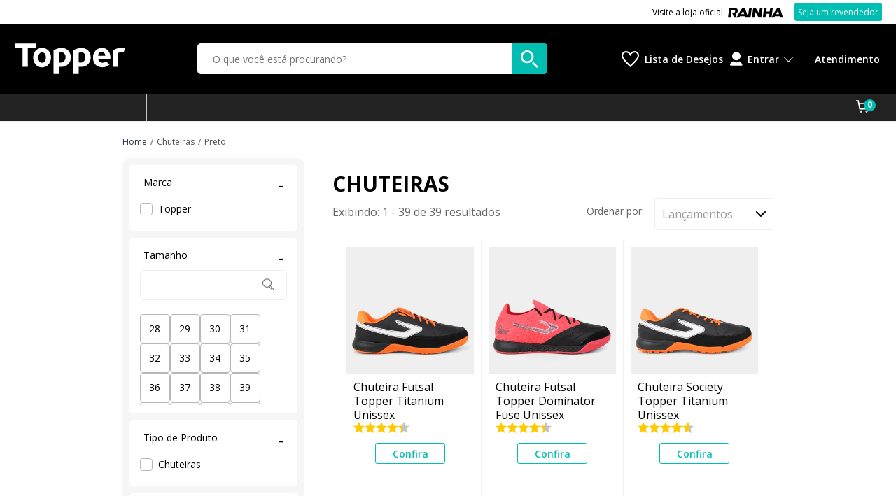

--- FILE ---
content_type: text/html; charset=utf-8
request_url: https://www.topper.com.br/lst/mi-chuteiras?nsCat=Artificial&sort=new-releases&campaign&utm_source=mi&utm_medium=menu&utm_campaign=topper_chuteiras_140922&utm_term=menu_2&cor-principal=preto
body_size: 52974
content:
<!doctype html>

<html lang="pt-BR">
  <head>
    <meta http-equiv="Content-Type" content="text/html; charset=utf-8">
    <meta name="viewport" content="initial-scale=1.0, width=device-width, height=device-height, viewport-fit=cover">
    <link rel="preload" href="" as="image" fetchpriority="high">
    <link rel="preload" href="https://static.netshoes.com.br/webstore-navigation-view/ff85c23acb/topper/vendors.a18162f8d5b6d0fdce6f.css" as="style"><link rel="preload" href="https://static.netshoes.com.br/webstore-navigation-view/ff85c23acb/topper/vendors.js" as="script"><link rel="preload" href="https://static.netshoes.com.br/webstore-navigation-view/ff85c23acb/topper/main.a18162f8d5b6d0fdce6f.css" as="style"><link rel="preload" href="https://static.netshoes.com.br/webstore-navigation-view/ff85c23acb/topper/main.js" as="script"><link rel="preload" href="https://static.netshoes.com.br/webstore-navigation-view/ff85c23acb/topper/474.css" as="style"><link rel="preload" href="https://static.netshoes.com.br/webstore-navigation-view/ff85c23acb/topper/474.js" as="script"><link rel="preload" href="https://static.netshoes.com.br/webstore-navigation-view/ff85c23acb/topper/998.css" as="style"><link rel="preload" href="https://static.netshoes.com.br/webstore-navigation-view/ff85c23acb/topper/998.js" as="script"><link rel="preload" href="https://static.netshoes.com.br/webstore-navigation-view/ff85c23acb/topper/243.js" as="script"><link rel="prefetch" href="https://static.netshoes.com.br/webstore-navigation-view/ff85c23acb/topper/47.css"><link rel="prefetch" href="https://static.netshoes.com.br/webstore-navigation-view/ff85c23acb/topper/47.js"><link rel="prefetch" href="https://static.netshoes.com.br/webstore-navigation-view/ff85c23acb/topper/841.js"><link rel="prefetch" href="https://static.netshoes.com.br/webstore-navigation-view/ff85c23acb/topper/334.css"><link rel="prefetch" href="https://static.netshoes.com.br/webstore-navigation-view/ff85c23acb/topper/10.js"><link rel="prefetch" href="https://static.netshoes.com.br/webstore-navigation-view/ff85c23acb/topper/207.css"><link rel="prefetch" href="https://static.netshoes.com.br/webstore-navigation-view/ff85c23acb/topper/841.css"><link rel="prefetch" href="https://static.netshoes.com.br/webstore-navigation-view/ff85c23acb/topper/540.js"><link rel="prefetch" href="https://static.netshoes.com.br/webstore-navigation-view/ff85c23acb/topper/356.js"><link rel="prefetch" href="https://static.netshoes.com.br/webstore-navigation-view/ff85c23acb/topper/278.js"><link rel="prefetch" href="https://static.netshoes.com.br/webstore-navigation-view/ff85c23acb/topper/187.js"><link rel="prefetch" href="https://static.netshoes.com.br/webstore-navigation-view/ff85c23acb/topper/540.css"><link rel="prefetch" href="https://static.netshoes.com.br/webstore-navigation-view/ff85c23acb/topper/893.css"><link rel="prefetch" href="https://static.netshoes.com.br/webstore-navigation-view/ff85c23acb/topper/765.js"><link rel="prefetch" href="https://static.netshoes.com.br/webstore-navigation-view/ff85c23acb/topper/574.js"><link rel="prefetch" href="https://static.netshoes.com.br/webstore-navigation-view/ff85c23acb/topper/652.js"><link rel="prefetch" href="https://static.netshoes.com.br/webstore-navigation-view/ff85c23acb/topper/356.css"><link rel="prefetch" href="https://static.netshoes.com.br/webstore-navigation-view/ff85c23acb/topper/300.js"><link rel="prefetch" href="https://static.netshoes.com.br/webstore-navigation-view/ff85c23acb/topper/334.js"><link rel="prefetch" href="https://static.netshoes.com.br/webstore-navigation-view/ff85c23acb/topper/608.js"><link rel="prefetch" href="https://static.netshoes.com.br/webstore-navigation-view/ff85c23acb/topper/476.js"><link rel="prefetch" href="https://static.netshoes.com.br/webstore-navigation-view/ff85c23acb/topper/881.js"><link rel="prefetch" href="https://static.netshoes.com.br/webstore-navigation-view/ff85c23acb/topper/893.js"><link rel="prefetch" href="https://static.netshoes.com.br/webstore-navigation-view/ff85c23acb/topper/605.js"><link rel="prefetch" href="https://static.netshoes.com.br/webstore-navigation-view/ff85c23acb/topper/824.js"><link rel="prefetch" href="https://static.netshoes.com.br/webstore-navigation-view/ff85c23acb/topper/278.css"><link rel="prefetch" href="https://static.netshoes.com.br/webstore-navigation-view/ff85c23acb/topper/476.css"><link rel="prefetch" href="https://static.netshoes.com.br/webstore-navigation-view/ff85c23acb/topper/605.css"><link rel="prefetch" href="https://static.netshoes.com.br/webstore-navigation-view/ff85c23acb/topper/300.css"><link rel="prefetch" href="https://static.netshoes.com.br/webstore-navigation-view/ff85c23acb/topper/765.css"><link rel="prefetch" href="https://static.netshoes.com.br/webstore-navigation-view/ff85c23acb/topper/652.css"><link rel="prefetch" href="https://static.netshoes.com.br/webstore-navigation-view/ff85c23acb/topper/574.css"><link rel="prefetch" href="https://static.netshoes.com.br/webstore-navigation-view/ff85c23acb/topper/608.css"><link rel="prefetch" href="https://static.netshoes.com.br/webstore-navigation-view/ff85c23acb/topper/881.css"><link rel="prefetch" href="https://static.netshoes.com.br/webstore-navigation-view/ff85c23acb/topper/824.css">
    <link rel="stylesheet" href="https://static.netshoes.com.br/webstore-navigation-view/ff85c23acb/topper/vendors.a18162f8d5b6d0fdce6f.css"><link rel="stylesheet" href="https://static.netshoes.com.br/webstore-navigation-view/ff85c23acb/topper/main.a18162f8d5b6d0fdce6f.css"><link rel="stylesheet" href="https://static.netshoes.com.br/webstore-navigation-view/ff85c23acb/topper/474.css"><link rel="stylesheet" href="https://static.netshoes.com.br/webstore-navigation-view/ff85c23acb/topper/998.css">
    <title>Chuteiras - Compre Já | Topper </title>
      <meta name="description" content="Chuteiras - Na Topper você encontra roupas, calçados, acessórios e muito mais. Confira!"/>
      <meta name="robots" content="noindex, follow" /><link rel="canonical" href="https://www.topper.com.br/lst/mi-chuteiras" />
      <link rel="icon" href="https://static.topper.com.br/webstore-navigation-view/L_TOPPER/images/favicon.ico" type="image/x-icon" /><meta property="og:description" content="Chuteiras - Na Topper você encontra roupas, calçados, acessórios e muito mais. Confira!">
    <meta property="og:title" content="Chuteiras - Compre Já | Topper ">
    <meta property="og:image" content="https://static.topper.com.br/bnn/l_topper/2024-10-04/5409_topper-1200x630.png">
    <meta property="og:image:type" content="image/png">
    <script>
      window.freedom = {
        live: function() {},
        getCookie: function() {},
        cookie: {
          get: function() {}
        }
      }
    </script>
    <script>
      window.dataLayer = [{"friendly":"","page":{"pageCategory":"lst","pageID":"search","pageType":"Search","template":"search","searchResults":39},"site":{"application":"desktop","country":"BR","domain":"https://www.topper.com.br","name":"Topper"},"ecommerce":{"currencyCode":"BRL","impressions":[{"id":"D30-6273","name":"Chuteira Futsal Topper Titanium Unissex","brand":"Topper","promotionFlags":"","class":"Futebol - Chuteiras","category":"Futebol","list":"Chuteiras","position":"1","seller":"L_TOPPER","skuFather":"D30-6273-050","discountPercent":"14%","item_id":"D30-6273-050","item_name":"chuteira-futsal-topper-titanium-unissex","discount":1400,"index":0,"item_brand":"Topper","item_category":"futebol","item_category5":"","item_list_id":"8107b61238ac66ebf7b19edc7de16001","item_list_name":"chuteiras","item_variant":"","price":227.27,"dimension04":5,"dimension30":"44|41|42|43","dimension32":4.36,"dimension33":11,"dimension34":"14%","dimension42":"futebol","dimension116":"verdadeiro","dimension121":"","dimension123":"qtd-av:11|av:4.36"},{"id":"D30-6272","name":"Chuteira Futsal Topper Dominator Fuse Unissex","brand":"Topper","promotionFlags":"","class":"Esporte - Chuteiras","category":"Esporte","list":"Chuteiras","position":"2","seller":"L_TOPPER","skuFather":"D30-6272-492","discountPercent":"11%","item_id":"D30-6272-492","item_name":"chuteira-futsal-topper-dominator-fuse-unissex","discount":1100,"index":1,"item_brand":"Topper","item_category":"esporte","item_category5":"","item_list_id":"8107b61238ac66ebf7b19edc7de16001","item_list_name":"chuteiras","item_variant":"","price":444.99,"dimension04":10,"dimension30":"37|38|43|40|39|41|44|42","dimension32":4.45,"dimension33":20,"dimension34":"11%","dimension42":"esporte","dimension116":"verdadeiro","dimension121":"","dimension123":"qtd-av:20|av:4.45"},{"id":"D30-6271","name":"Chuteira Society Topper Titanium Unissex","brand":"Topper","promotionFlags":"","class":"Futebol - Chuteiras","category":"Futebol","list":"Chuteiras","position":"3","seller":"L_TOPPER","skuFather":"D30-6271-050","discountPercent":"14%","item_id":"D30-6271-050","item_name":"chuteira-society-topper-titanium-unissex","discount":1400,"index":2,"item_brand":"Topper","item_category":"futebol","item_category5":"","item_list_id":"8107b61238ac66ebf7b19edc7de16001","item_list_name":"chuteiras","item_variant":"","price":278.39,"dimension04":6,"dimension30":"42","dimension32":4.6,"dimension33":15,"dimension34":"14%","dimension42":"futebol","dimension116":"verdadeiro","dimension121":"","dimension123":"qtd-av:15|av:4.6"},{"id":"D30-6181","name":"Chuteira Futsal Infantil Topper Strike V","brand":"Topper","promotionFlags":"","class":"Futebol - Chuteiras","category":"Futebol","list":"Chuteiras","position":"4","seller":"L_TOPPER","skuFather":"D30-6181-274","discountPercent":"22%","item_id":"D30-6181-274","item_name":"chuteira-futsal-infantil-topper-strike-v","discount":2200,"index":3,"item_brand":"Topper","item_category":"futebol","item_category5":"","item_list_id":"8107b61238ac66ebf7b19edc7de16001","item_list_name":"chuteiras","item_variant":"","price":139.8,"dimension04":3,"dimension30":"30|34|35|31|28|29","dimension32":0,"dimension33":0,"dimension34":"22%","dimension42":"futebol","dimension116":"verdadeiro","dimension121":"","dimension123":"qtd-av:0|av:0"},{"id":"D30-5865","name":"Chuteira Society Juvenil Topper Slick IV","brand":"Topper","promotionFlags":"","class":"Futebol - Chuteiras","category":"Futebol","list":"Chuteiras","position":"5","seller":"L_TOPPER","skuFather":"D30-5865-322","discountPercent":"0%","item_id":"D30-5865-322","item_name":"chuteira-society-juvenil-topper-slick-iv","discount":0,"index":4,"item_brand":"Topper","item_category":"futebol","item_category5":"","item_list_id":"8107b61238ac66ebf7b19edc7de16001","item_list_name":"chuteiras","item_variant":"","price":149.9,"dimension04":3,"dimension30":"31|32|29","dimension32":4.8,"dimension33":5,"dimension34":"0%","dimension42":"futebol","dimension116":"verdadeiro","dimension121":"","dimension123":"qtd-av:5|av:4.8"},{"id":"D30-6186","name":"Chuteira Society Infantil Topper Strike V","brand":"Topper","promotionFlags":"","class":"Futebol - Chuteiras","category":"Futebol","list":"Chuteiras","position":"6","seller":"L_TOPPER","skuFather":"D30-6186-274","discountPercent":"31%","item_id":"D30-6186-274","item_name":"chuteira-society-infantil-topper-strike-v","discount":3200,"index":5,"item_brand":"Topper","item_category":"futebol","item_category5":"","item_list_id":"8107b61238ac66ebf7b19edc7de16001","item_list_name":"chuteiras","item_variant":"","price":129.24,"dimension04":3,"dimension30":"28|36","dimension32":5,"dimension33":7,"dimension34":"31%","dimension42":"futebol","dimension116":"verdadeiro","dimension121":"","dimension123":"qtd-av:7|av:5"},{"id":"D30-5854","name":"Chuteira Society Topper Drible VI","brand":"Topper","promotionFlags":"","class":"Futebol - Chuteiras","category":"Futebol","list":"Chuteiras","position":"7","seller":"L_TOPPER","skuFather":"D30-5854-120","discountPercent":"0%","item_id":"D30-5854-120","item_name":"chuteira-society-topper-drible-vi","discount":0,"index":6,"item_brand":"Topper","item_category":"futebol","item_category5":"","item_list_id":"8107b61238ac66ebf7b19edc7de16001","item_list_name":"chuteiras","item_variant":"","price":209,"dimension04":5,"dimension30":"37|41","dimension32":4.5,"dimension33":24,"dimension34":"0%","dimension42":"futebol","dimension116":"verdadeiro","dimension121":"","dimension123":"qtd-av:24|av:4.5"},{"id":"D30-5349","name":"Chuteira Society Topper Letra III","brand":"Topper","promotionFlags":"","class":"Futebol - Chuteiras","category":"Futebol","list":"Chuteiras","position":"8","seller":"L_TOPPER","skuFather":"D30-5349-937","discountPercent":"22%","item_id":"D30-5349-937","item_name":"chuteira-society-topper-letra-iii","discount":2300,"index":7,"item_brand":"Topper","item_category":"futebol","item_category5":"","item_list_id":"8107b61238ac66ebf7b19edc7de16001","item_list_name":"chuteiras","item_variant":"","price":269.89,"dimension04":6,"dimension30":"44|40","dimension32":4.31,"dimension33":13,"dimension34":"22%","dimension42":"futebol","dimension116":"verdadeiro","dimension121":"","dimension123":"qtd-av:13|av:4.31"},{"id":"D30-5864","name":"Chuteira Society Topper Forza II Masculina","brand":"Topper","promotionFlags":"","class":"Futebol - Chuteiras","category":"Futebol","list":"Chuteiras","position":"9","seller":"L_TOPPER","skuFather":"D30-5864-108","discountPercent":"0%","item_id":"D30-5864-108","item_name":"chuteira-society-topper-forza-ii-masculina","discount":0,"index":8,"item_brand":"Topper","item_category":"futebol","item_category5":"","item_list_id":"8107b61238ac66ebf7b19edc7de16001","item_list_name":"chuteiras","item_variant":"","price":209.9,"dimension04":5,"dimension30":"37|43|41|40|39|42|38|44","dimension32":4.4,"dimension33":5,"dimension34":"0%","dimension42":"futebol","dimension116":"verdadeiro","dimension121":"","dimension123":"qtd-av:5|av:4.4"},{"id":"D30-5889","name":"Chuteira Society Topper Cup VI","brand":"Topper","promotionFlags":"","class":"Futebol - Chuteiras","category":"Futebol","list":"Chuteiras","position":"10","seller":"L_TOPPER","skuFather":"D30-5889-038","discountPercent":"0%","item_id":"D30-5889-038","item_name":"chuteira-society-topper-cup-vi","discount":0,"index":9,"item_brand":"Topper","item_category":"futebol","item_category5":"","item_list_id":"8107b61238ac66ebf7b19edc7de16001","item_list_name":"chuteiras","item_variant":"","price":159.9,"dimension04":4,"dimension30":"38","dimension32":4.42,"dimension33":24,"dimension34":"0%","dimension42":"futebol","dimension116":"verdadeiro","dimension121":"","dimension123":"qtd-av:24|av:4.42"},{"id":"D30-5862","name":"Chuteira Society Topper Letra III Unissex","brand":"Topper","promotionFlags":"","class":"Futebol - Chuteiras","category":"Futebol","list":"Chuteiras","position":"11","seller":"L_TOPPER","skuFather":"D30-5862-824","discountPercent":"0%","item_id":"D30-5862-824","item_name":"chuteira-society-topper-letra-iii-unissex","discount":0,"index":10,"item_brand":"Topper","item_category":"futebol","item_category5":"","item_list_id":"8107b61238ac66ebf7b19edc7de16001","item_list_name":"chuteiras","item_variant":"","price":318.48,"dimension04":7,"dimension30":"37","dimension32":5,"dimension33":8,"dimension34":"0%","dimension42":"futebol","dimension116":"verdadeiro","dimension121":"","dimension123":"qtd-av:8|av:5"},{"id":"D30-5882","name":"Chuteira Futsal Topper Slick IV","brand":"Topper","promotionFlags":"","class":"Futebol - Chuteiras","category":"Futebol","list":"Chuteiras","position":"12","seller":"L_TOPPER","skuFather":"D30-5882-322","discountPercent":"56%","item_id":"D30-5882-322","item_name":"chuteira-futsal-topper-slick-iv","discount":5600,"index":11,"item_brand":"Topper","item_category":"futebol","item_category5":"","item_list_id":"8107b61238ac66ebf7b19edc7de16001","item_list_name":"chuteiras","item_variant":"","price":69.9,"dimension04":1,"dimension30":"44|41|42|40|43","dimension32":4.73,"dimension33":22,"dimension34":"56%","dimension42":"futebol","dimension116":"verdadeiro","dimension121":"","dimension123":"qtd-av:22|av:4.73"},{"id":"D30-5881","name":"Chuteira Futsal Topper Legend","brand":"Topper","promotionFlags":"","class":"Futebol - Chuteiras","category":"Futebol","list":"Chuteiras","position":"13","seller":"L_TOPPER","skuFather":"D30-5881-234","discountPercent":"35%","item_id":"D30-5881-234","item_name":"chuteira-futsal-topper-legend","discount":3500,"index":12,"item_brand":"Topper","item_category":"futebol","item_category5":"","item_list_id":"8107b61238ac66ebf7b19edc7de16001","item_list_name":"chuteiras","item_variant":"","price":199.9,"dimension04":5,"dimension30":"41","dimension32":4.83,"dimension33":23,"dimension34":"35%","dimension42":"futebol","dimension116":"verdadeiro","dimension121":"","dimension123":"qtd-av:23|av:4.83"},{"id":"D30-5884","name":"Chuteira Futsal Topper Extreme IV Unissex","brand":"Topper","promotionFlags":"","class":"Futebol - Chuteiras","category":"Futebol","list":"Chuteiras","position":"14","seller":"L_TOPPER","skuFather":"D30-5884-038","discountPercent":"0%","item_id":"D30-5884-038","item_name":"chuteira-futsal-topper-extreme-iv-unissex","discount":0,"index":13,"item_brand":"Topper","item_category":"futebol","item_category5":"","item_list_id":"8107b61238ac66ebf7b19edc7de16001","item_list_name":"chuteiras","item_variant":"","price":192.8,"dimension04":4,"dimension30":"39|41|40|43|42","dimension32":4.67,"dimension33":6,"dimension34":"0%","dimension42":"futebol","dimension116":"verdadeiro","dimension121":"","dimension123":"qtd-av:6|av:4.67"},{"id":"D30-5886","name":"Chuteira Futsal Juvenil Topper Slick IV","brand":"Topper","promotionFlags":"","class":"Futebol - Chuteiras","category":"Futebol","list":"Chuteiras","position":"15","seller":"L_TOPPER","skuFather":"D30-5886-322","discountPercent":"23%","item_id":"D30-5886-322","item_name":"chuteira-futsal-juvenil-topper-slick-iv","discount":2300,"index":14,"item_brand":"Topper","item_category":"futebol","item_category5":"","item_list_id":"8107b61238ac66ebf7b19edc7de16001","item_list_name":"chuteiras","item_variant":"","price":89.9,"dimension04":2,"dimension30":"33|29|31|30|28","dimension32":4.75,"dimension33":24,"dimension34":"23%","dimension42":"futebol","dimension116":"verdadeiro","dimension121":"","dimension123":"qtd-av:24|av:4.75"},{"id":"D30-5875","name":"Chuteira Campo Infantil Topper Cup VI","brand":"Topper","promotionFlags":"","class":"Futebol - Chuteiras","category":"Futebol","list":"Chuteiras","position":"16","seller":"L_TOPPER","skuFather":"D30-5875-038","discountPercent":"63%","item_id":"D30-5875-038","item_name":"chuteira-campo-infantil-topper-cup-vi","discount":6300,"index":15,"item_brand":"Topper","item_category":"futebol","item_category5":"Selo:NetsGO","item_list_id":"8107b61238ac66ebf7b19edc7de16001","item_list_name":"chuteiras","item_variant":"","price":54.99,"dimension04":1,"dimension30":"28","dimension32":4.67,"dimension33":3,"dimension34":"63%","dimension42":"futebol","dimension116":"verdadeiro","dimension121":"Selo:NetsGO","dimension123":"qtd-av:3|av:4.67"},{"id":"D30-5848","name":"Chuteira Society Topper Dominator Pro IV","brand":"Topper","promotionFlags":"","class":"Futebol - Chuteiras","category":"Futebol","list":"Chuteiras","position":"17","seller":"L_TOPPER","skuFather":"D30-5848-002","discountPercent":"40%","item_id":"D30-5848-002","item_name":"chuteira-society-topper-dominator-pro-iv","discount":4100,"index":16,"item_brand":"Topper","item_category":"futebol","item_category5":"","item_list_id":"8107b61238ac66ebf7b19edc7de16001","item_list_name":"chuteiras","item_variant":"","price":247.88,"dimension04":6,"dimension30":"43|42|38|37|39","dimension32":4.64,"dimension33":36,"dimension34":"40%","dimension42":"futebol","dimension116":"verdadeiro","dimension121":"","dimension123":"qtd-av:36|av:4.64"},{"id":"D30-5863","name":"Chuteira Campo Infantil Topper Slick IV","brand":"Topper","promotionFlags":"","class":"Futebol - Chuteiras","category":"Futebol","list":"Chuteiras","position":"18","seller":"L_TOPPER","skuFather":"D30-5863-322","discountPercent":"65%","item_id":"D30-5863-322","item_name":"chuteira-campo-infantil-topper-slick-iv","discount":6600,"index":17,"item_brand":"Topper","item_category":"futebol","item_category5":"Selo:NetsGO","item_list_id":"8107b61238ac66ebf7b19edc7de16001","item_list_name":"chuteiras","item_variant":"","price":54.99,"dimension04":1,"dimension30":"28|32|31","dimension32":4.73,"dimension33":11,"dimension34":"65%","dimension42":"futebol","dimension116":"verdadeiro","dimension121":"Selo:NetsGO","dimension123":"qtd-av:11|av:4.73"},{"id":"D30-5852","name":"Chuteira Society Topper Boleiro V","brand":"Topper","promotionFlags":"","class":"Futebol - Chuteiras","category":"Futebol","list":"Chuteiras","position":"19","seller":"L_TOPPER","skuFather":"D30-5852-931","discountPercent":"3%","item_id":"D30-5852-931","item_name":"chuteira-society-topper-boleiro-v","discount":400,"index":18,"item_brand":"Topper","item_category":"futebol","item_category5":"","item_list_id":"8107b61238ac66ebf7b19edc7de16001","item_list_name":"chuteiras","item_variant":"","price":176.9,"dimension04":4,"dimension30":"41|37|40|38|42|39|44","dimension32":4.59,"dimension33":56,"dimension34":"3%","dimension42":"futebol","dimension116":"verdadeiro","dimension121":"","dimension123":"qtd-av:56|av:4.59"},{"id":"D30-5859","name":"Chuteira Society Infantil Topper Cup VI","brand":"Topper","promotionFlags":"","class":"Futebol - Chuteiras","category":"Futebol","list":"Chuteiras","position":"20","seller":"L_TOPPER","skuFather":"D30-5859-038","discountPercent":"32%","item_id":"D30-5859-038","item_name":"chuteira-society-infantil-topper-cup-vi","discount":3200,"index":19,"item_brand":"Topper","item_category":"futebol","item_category5":"","item_list_id":"8107b61238ac66ebf7b19edc7de16001","item_list_name":"chuteiras","item_variant":"","price":168.9,"dimension04":4,"dimension30":"33|29|30|35|34|28|32|31","dimension32":4.64,"dimension33":14,"dimension34":"32%","dimension42":"futebol","dimension116":"verdadeiro","dimension121":"","dimension123":"qtd-av:14|av:4.64"},{"id":"D30-5880","name":"Chuteira Futsal Infantil Topper Cup VI","brand":"Topper","promotionFlags":"","class":"Futebol - Chuteiras","category":"Futebol","list":"Chuteiras","position":"21","seller":"L_TOPPER","skuFather":"D30-5880-038","discountPercent":"23%","item_id":"D30-5880-038","item_name":"chuteira-futsal-infantil-topper-cup-vi","discount":2300,"index":20,"item_brand":"Topper","item_category":"futebol","item_category5":"","item_list_id":"8107b61238ac66ebf7b19edc7de16001","item_list_name":"chuteiras","item_variant":"","price":174.9,"dimension04":4,"dimension30":"30|29|31|28|32|35","dimension32":4.37,"dimension33":35,"dimension34":"23%","dimension42":"futebol","dimension116":"verdadeiro","dimension121":"","dimension123":"qtd-av:35|av:4.37"},{"id":"D30-5873","name":"Chuteira Futsal Topper Cup VI","brand":"Topper","promotionFlags":"","class":"Futebol - Chuteiras","category":"Futebol","list":"Chuteiras","position":"22","seller":"L_TOPPER","skuFather":"D30-5873-038","discountPercent":"14%","item_id":"D30-5873-038","item_name":"chuteira-futsal-topper-cup-vi","discount":1500,"index":21,"item_brand":"Topper","item_category":"futebol","item_category5":"","item_list_id":"8107b61238ac66ebf7b19edc7de16001","item_list_name":"chuteiras","item_variant":"","price":130,"dimension04":3,"dimension30":"41|42","dimension32":4.71,"dimension33":68,"dimension34":"14%","dimension42":"futebol","dimension116":"verdadeiro","dimension121":"","dimension123":"qtd-av:68|av:4.71"},{"id":"D30-5879","name":"Chuteira Futsal Topper Boleiro V Unissex","brand":"Topper","promotionFlags":"","class":"Futebol - Chuteiras","category":"Futebol","list":"Chuteiras","position":"23","seller":"L_TOPPER","skuFather":"D30-5879-931","discountPercent":"40%","item_id":"D30-5879-931","item_name":"chuteira-futsal-topper-boleiro-v-unissex","discount":4100,"index":22,"item_brand":"Topper","item_category":"futebol","item_category5":"","item_list_id":"8107b61238ac66ebf7b19edc7de16001","item_list_name":"chuteiras","item_variant":"","price":124.88,"dimension04":3,"dimension30":"41|40|43|42|44|39","dimension32":4.68,"dimension33":72,"dimension34":"40%","dimension42":"futebol","dimension116":"verdadeiro","dimension121":"","dimension123":"qtd-av:72|av:4.68"},{"id":"D30-5350","name":"Chuteira Campo Topper Maestro Pro IV","brand":"Topper","promotionFlags":"","class":"Futebol - Chuteiras","category":"Futebol","list":"Chuteiras","position":"24","seller":"L_TOPPER","skuFather":"D30-5350-120","discountPercent":"67%","item_id":"D30-5350-120","item_name":"chuteira-campo-topper-maestro-pro-iv","discount":6800,"index":23,"item_brand":"Topper","item_category":"futebol","item_category5":"Selo:NetsGO","item_list_id":"8107b61238ac66ebf7b19edc7de16001","item_list_name":"chuteiras","item_variant":"","price":119.99,"dimension04":3,"dimension30":"37|38|44|43|41","dimension32":4.5,"dimension33":4,"dimension34":"67%","dimension42":"futebol","dimension116":"verdadeiro","dimension121":"Selo:NetsGO","dimension123":"qtd-av:4|av:4.5"},{"id":"D30-5346","name":"Chuteira Futsal Topper Forza II","brand":"Topper","promotionFlags":"","class":"Futebol - Chuteiras","category":"Futebol","list":"Chuteiras","position":"25","seller":"L_TOPPER","skuFather":"D30-5346-669","discountPercent":"0%","item_id":"D30-5346-669","item_name":"chuteira-futsal-topper-forza-ii","discount":0,"index":24,"item_brand":"Topper","item_category":"futebol","item_category5":"","item_list_id":"8107b61238ac66ebf7b19edc7de16001","item_list_name":"chuteiras","item_variant":"","price":199.9,"dimension04":5,"dimension30":"43|40|39","dimension32":4.43,"dimension33":14,"dimension34":"0%","dimension42":"futebol","dimension116":"verdadeiro","dimension121":"","dimension123":"qtd-av:14|av:4.43"},{"id":"D30-5360","name":"Chuteira Futsal Topper Dominator Td IV","brand":"Topper","promotionFlags":"","class":"Futebol - Chuteiras","category":"Futebol","list":"Chuteiras","position":"26","seller":"L_TOPPER","skuFather":"D30-5360-002","discountPercent":"26%","item_id":"D30-5360-002","item_name":"chuteira-futsal-topper-dominator-td-iv","discount":2700,"index":25,"item_brand":"Topper","item_category":"futebol","item_category5":"","item_list_id":"8107b61238ac66ebf7b19edc7de16001","item_list_name":"chuteiras","item_variant":"","price":241.4,"dimension04":6,"dimension30":"43|42|44|39","dimension32":4.67,"dimension33":70,"dimension34":"26%","dimension42":"futebol","dimension116":"verdadeiro","dimension121":"","dimension123":"qtd-av:70|av:4.67"},{"id":"D30-5359","name":"Chuteira Society Topper Maestro Td IV","brand":"Topper","promotionFlags":"","class":"Futebol - Chuteiras","category":"Futebol","list":"Chuteiras","position":"27","seller":"L_TOPPER","skuFather":"D30-5359-120","discountPercent":"39%","item_id":"D30-5359-120","item_name":"chuteira-society-topper-maestro-td-iv","discount":3900,"index":26,"item_brand":"Topper","item_category":"futebol","item_category5":"Selo:NetsGO","item_list_id":"8107b61238ac66ebf7b19edc7de16001","item_list_name":"chuteiras","item_variant":"","price":199.99,"dimension04":5,"dimension30":"39|37|38|44","dimension32":4.67,"dimension33":283,"dimension34":"39%","dimension42":"futebol","dimension116":"verdadeiro","dimension121":"Selo:NetsGO","dimension123":"qtd-av:283|av:4.67"},{"id":"D30-5358","name":"Chuteira Futsal Topper Dominator Pro IV","brand":"Topper","promotionFlags":"","class":"Futebol - Chuteiras","category":"Futebol","list":"Chuteiras","position":"28","seller":"L_TOPPER","skuFather":"D30-5358-002","discountPercent":"40%","item_id":"D30-5358-002","item_name":"chuteira-futsal-topper-dominator-pro-iv","discount":4100,"index":27,"item_brand":"Topper","item_category":"futebol","item_category5":"","item_list_id":"8107b61238ac66ebf7b19edc7de16001","item_list_name":"chuteiras","item_variant":"","price":247.88,"dimension04":6,"dimension30":"43|44","dimension32":4.66,"dimension33":65,"dimension34":"40%","dimension42":"futebol","dimension116":"verdadeiro","dimension121":"","dimension123":"qtd-av:65|av:4.66"},{"id":"D30-5361","name":"Chuteira Futsal Topper Maestro Td IV","brand":"Topper","promotionFlags":"","class":"Futebol - Chuteiras","category":"Futebol","list":"Chuteiras","position":"29","seller":"L_TOPPER","skuFather":"D30-5361-120","discountPercent":"51%","item_id":"D30-5361-120","item_name":"chuteira-futsal-topper-maestro-td-iv","discount":5200,"index":28,"item_brand":"Topper","item_category":"futebol","item_category5":"Selo:NetsGO","item_list_id":"8107b61238ac66ebf7b19edc7de16001","item_list_name":"chuteiras","item_variant":"","price":159.99,"dimension04":4,"dimension30":"43|44","dimension32":4.79,"dimension33":391,"dimension34":"51%","dimension42":"futebol","dimension116":"verdadeiro","dimension121":"Selo:NetsGO","dimension123":"qtd-av:391|av:4.79"},{"id":"D30-5353","name":"Chuteira Futsal Topper Maestro Pro IV","brand":"Topper","promotionFlags":"","class":"Futebol - Chuteiras","category":"Futebol","list":"Chuteiras","position":"30","seller":"L_TOPPER","skuFather":"D30-5353-120","discountPercent":"16%","item_id":"D30-5353-120","item_name":"chuteira-futsal-topper-maestro-pro-iv","discount":1600,"index":29,"item_brand":"Topper","item_category":"futebol","item_category5":"Selo:NetsGO","item_list_id":"8107b61238ac66ebf7b19edc7de16001","item_list_name":"chuteiras","item_variant":"","price":309.99,"dimension04":7,"dimension30":"44|38|43|37|41|40|42|39","dimension32":4.67,"dimension33":132,"dimension34":"16%","dimension42":"futebol","dimension116":"verdadeiro","dimension121":"Selo:NetsGO","dimension123":"qtd-av:132|av:4.67"},{"id":"D30-5354","name":"Chuteira Society Topper Maestro Pro IV","brand":"Topper","promotionFlags":"","class":"Futebol - Chuteiras","category":"Futebol","list":"Chuteiras","position":"31","seller":"L_TOPPER","skuFather":"D30-5354-120","discountPercent":"16%","item_id":"D30-5354-120","item_name":"chuteira-society-topper-maestro-pro-iv","discount":1600,"index":30,"item_brand":"Topper","item_category":"futebol","item_category5":"Selo:NetsGO","item_list_id":"8107b61238ac66ebf7b19edc7de16001","item_list_name":"chuteiras","item_variant":"","price":309.99,"dimension04":7,"dimension30":"37|44|38|40|39|42|43|41","dimension32":4.64,"dimension33":128,"dimension34":"16%","dimension42":"futebol","dimension116":"verdadeiro","dimension121":"Selo:NetsGO","dimension123":"qtd-av:128|av:4.64"},{"id":"D30-5347","name":"Chuteira Campo Topper Maestro Td IV","brand":"Topper","promotionFlags":"","class":"Futebol - Chuteiras","category":"Futebol","list":"Chuteiras","position":"32","seller":"L_TOPPER","skuFather":"D30-5347-120","discountPercent":"64%","item_id":"D30-5347-120","item_name":"chuteira-campo-topper-maestro-td-iv","discount":6500,"index":31,"item_brand":"Topper","item_category":"futebol","item_category5":"Selo:NetsGO","item_list_id":"8107b61238ac66ebf7b19edc7de16001","item_list_name":"chuteiras","item_variant":"","price":109.99,"dimension04":2,"dimension30":"42|38|41|44","dimension32":4.64,"dimension33":11,"dimension34":"64%","dimension42":"futebol","dimension116":"verdadeiro","dimension121":"Selo:NetsGO","dimension123":"qtd-av:11|av:4.64"},{"id":"D30-5033","name":"Chuteira Society Topper Falcão Pró","brand":"Topper","promotionFlags":"","class":"Esporte - Chuteiras","category":"Esporte","list":"Chuteiras","position":"33","seller":"L_TOPPER","skuFather":"D30-5033-669","discountPercent":"22%","item_id":"D30-5033-669","item_name":"chuteira-society-topper-falcao-pro","discount":2200,"index":32,"item_brand":"Topper","item_category":"esporte","item_category5":"","item_list_id":"8107b61238ac66ebf7b19edc7de16001","item_list_name":"chuteiras","item_variant":"","price":349.8,"dimension04":8,"dimension30":"44|40","dimension32":4.56,"dimension33":9,"dimension34":"22%","dimension42":"esporte","dimension116":"verdadeiro","dimension121":"","dimension123":"qtd-av:9|av:4.56"},{"id":"D30-4857","name":"Chuteira Futsal Topper Capita","brand":"Topper","promotionFlags":"","class":"Futebol - Chuteiras","category":"Futebol","list":"Chuteiras","position":"34","seller":"L_TOPPER","skuFather":"D30-4857-068","discountPercent":"8%","item_id":"D30-4857-068","item_name":"chuteira-futsal-topper-capita","discount":800,"index":33,"item_brand":"Topper","item_category":"futebol","item_category5":"","item_list_id":"8107b61238ac66ebf7b19edc7de16001","item_list_name":"chuteiras","item_variant":"","price":209.89,"dimension04":5,"dimension30":"42","dimension32":5,"dimension33":12,"dimension34":"8%","dimension42":"futebol","dimension116":"verdadeiro","dimension121":"","dimension123":"qtd-av:12|av:5"},{"id":"D30-4867","name":"Chuteira Campo Topper Cup V - Unissex","brand":"Topper","promotionFlags":"","class":"Futebol - Chuteiras","category":"Futebol","list":"Chuteiras","position":"35","seller":"L_TOPPER","skuFather":"D30-4867-026","discountPercent":"53%","item_id":"D30-4867-026","item_name":"chuteira-campo-topper-cup-v-unissex","discount":5300,"index":34,"item_brand":"Topper","item_category":"futebol","item_category5":"","item_list_id":"8107b61238ac66ebf7b19edc7de16001","item_list_name":"chuteiras","item_variant":"","price":69.9,"dimension04":1,"dimension30":"44|43|41","dimension32":4.75,"dimension33":4,"dimension34":"53%","dimension42":"futebol","dimension116":"verdadeiro","dimension121":"","dimension123":"qtd-av:4|av:4.75"},{"id":"D30-4870","name":"Chuteira Futsal Topper Cup V","brand":"Topper","promotionFlags":"","class":"Futebol - Chuteiras","category":"Futebol","list":"Chuteiras","position":"36","seller":"L_TOPPER","skuFather":"D30-4870-026","discountPercent":"0%","item_id":"D30-4870-026","item_name":"chuteira-futsal-topper-cup-v","discount":0,"index":35,"item_brand":"Topper","item_category":"futebol","item_category5":"","item_list_id":"8107b61238ac66ebf7b19edc7de16001","item_list_name":"chuteiras","item_variant":"","price":149,"dimension04":3,"dimension30":"42|43|44|40|39|41","dimension32":4.38,"dimension33":60,"dimension34":"0%","dimension42":"futebol","dimension116":"verdadeiro","dimension121":"","dimension123":"qtd-av:60|av:4.38"},{"id":"D30-4427","name":"Chuteira Futsal Topper Dominator 3 Lt","brand":"Topper","promotionFlags":"","class":"Futebol - Chuteiras","category":"Futebol","list":"Chuteiras","position":"37","seller":"L_TOPPER","skuFather":"D30-4427-405","discountPercent":"11%","item_id":"D30-4427-405","item_name":"chuteira-futsal-topper-dominator-3-lt","discount":1100,"index":36,"item_brand":"Topper","item_category":"futebol","item_category5":"Selo:NetsGO","item_list_id":"8107b61238ac66ebf7b19edc7de16001","item_list_name":"chuteiras","item_variant":"","price":159.99,"dimension04":4,"dimension30":"41|42|39|44|40|43","dimension32":4.54,"dimension33":811,"dimension34":"11%","dimension42":"futebol","dimension116":"verdadeiro","dimension121":"Selo:NetsGO","dimension123":"qtd-av:811|av:4.54"},{"id":"D30-4427","name":"Chuteira Futsal Topper Dominator 3 Lt","brand":"Topper","promotionFlags":"","class":"Futebol - Chuteiras","category":"Futebol","list":"Chuteiras","position":"38","seller":"L_TOPPER","skuFather":"D30-4427-026","discountPercent":"27%","item_id":"D30-4427-026","item_name":"chuteira-futsal-topper-dominator-3-lt","discount":2800,"index":37,"item_brand":"Topper","item_category":"futebol","item_category5":"Selo:NetsGO","item_list_id":"8107b61238ac66ebf7b19edc7de16001","item_list_name":"chuteiras","item_variant":"","price":129.99,"dimension04":3,"dimension30":"42|39|43|41|45|44|40","dimension32":4.54,"dimension33":811,"dimension34":"27%","dimension42":"futebol","dimension116":"verdadeiro","dimension121":"Selo:NetsGO","dimension123":"qtd-av:811|av:4.54"},{"id":"D30-4431","name":"Chuteira Futsal Juvenil Topper Dominator 3","brand":"Topper","promotionFlags":"","class":"Esporte - Chuteiras","category":"Esporte","list":"Chuteiras","position":"39","seller":"L_TOPPER","skuFather":"D30-4431-026","discountPercent":"18%","item_id":"D30-4431-026","item_name":"chuteira-futsal-juvenil-topper-dominator-3","discount":1900,"index":38,"item_brand":"Topper","item_category":"esporte","item_category5":"Selo:NetsGO","item_list_id":"8107b61238ac66ebf7b19edc7de16001","item_list_name":"chuteiras","item_variant":"","price":129.99,"dimension04":3,"dimension30":"32|36|30|31|34|33|29|35|28","dimension32":4.6,"dimension33":409,"dimension34":"18%","dimension42":"esporte","dimension116":"verdadeiro","dimension121":"Selo:NetsGO","dimension123":"qtd-av:409|av:4.6"}]}}]
    </script>
    
    <script>(function(w,d,s,l,i){w[l]=w[l]||[];w[l].push({'gtm.start':
      new Date().getTime(),event:'gtm.js'});var f=d.getElementsByTagName(s)[0],
      j=d.createElement(s),dl=l!='dataLayer'?'&l='+l:'';j.async=true;j.src=
      'https://www.googletagmanager.com/gtm.js?id='+i+dl;f.parentNode.insertBefore(j,f);
      })(window,document,'script','dataLayer','GTM-KX2XVPJ');</script><script>(function(w,d,s,l,i){w[l]=w[l]||[];w[l].push({'gtm.start':
      new Date().getTime(),event:'gtm.js'});var f=d.getElementsByTagName(s)[0],
      j=d.createElement(s),dl=l!='dataLayer'?'&l='+l:'';j.async=true;j.src=
      'https://www.googletagmanager.com/gtm.js?id='+i+dl;f.parentNode.insertBefore(j,f);
      })(window,document,'script','dataLayer','GTM-P2DTLKG');</script>
        <script type="text/javascript">
        (function(i,s,o,g,r,a,m){i['GoogleAnalyticsObject']=r;i[r]=i[r]||function(){
              try {(i[r].q=i[r].q||[]).push(arguments)}catch(err){}},i[r].l=1*new Date();a=s.createElement(o),
        m=s.getElementsByTagName(o)[0];a.async=1;a.src=g;m.parentNode.insertBefore(a,m)
        })(window,document,'script','https://www.google-analytics.com/analytics.js','_ga');

        _ga('create', 'UA-116967501-9', 'auto');
        var pageGA='/lst/mi-chuteiras?nsCat=Artificial&sort=new-releases&campaign&utm_source=mi&utm_medium=menu&utm_campaign=topper_chuteiras_140922&utm_term=menu_2&cor-principal=preto';
        _ga('send', {"dimension16":"Search","dimension17":"Search","hitType":"pageview","page":pageGA});
      </script><script type="application/ld+json">{"@context":"https://schema.org","@type":"BreadcrumbList","itemListElement":[{"@type":"ListItem","position":1,"name":"Home","item":"https://www.topper.com.br"},{"@type":"ListItem","position":2,"name":"Chuteiras","item":"https://www.topper.com.br/lst/mi-chuteiras"},{"@type":"ListItem","position":3,"name":"Preto","item":"https://www.topper.com.br/preto"}]}</script><script type="application/ld+json">{"@context":"https://schema.org","@type":"ItemList","name":"Busca por Chuteiras","url":"https://www.topper.com.br/lst/mi-chuteiras?nsCat=Artificial&sort=new-releases&campaign&utm_source=mi&utm_medium=menu&utm_campaign=topper_chuteiras_140922&utm_term=menu_2&cor-principal=preto","numberOfItems":"30","itemListElement":[{"@type":"ListItem","position":1,"item":{"@context":"https://schema.org","@type":"Product","url":"https://www.topper.com.br/p/chuteira-futsal-topper-titanium-unissex-D30-6273-050","sku":"D30-6273-050","name":"Chuteira Futsal Topper Titanium Unissex","brand":{"@type":"Brand","name":"Topper"},"offers":{"@type":"Offer","price":227.27,"priceCurrency":"BRL","availability":"https://schema.org/InStock","hasMerchantReturnPolicy":{"@type":"MerchantReturnPolicy","returnPolicyCategory":"https://schema.org/MerchantReturnFiniteReturnWindow","applicableCountry":["BR"],"merchantReturnDays":30,"returnMethod":"https://schema.org/ReturnByMail","returnFees":"https://schema.org/FreeReturn"}},"image":"https://static.topper.com.br/produtos/chuteira-futsal-topper-titanium-unissex/50/D30-6273-050/D30-6273-050_zoom1.jpg?ts=1767880816","aggregateRating":{"@type":"AggregateRating","ratingValue":4.36,"reviewCount":11,"bestRating":5,"worstRating":1}}},{"@type":"ListItem","position":2,"item":{"@context":"https://schema.org","@type":"Product","url":"https://www.topper.com.br/p/chuteira-futsal-topper-dominator-fuse-unissex-D30-6272-492","sku":"D30-6272-492","name":"Chuteira Futsal Topper Dominator Fuse Unissex","brand":{"@type":"Brand","name":"Topper"},"offers":{"@type":"Offer","price":444.99,"priceCurrency":"BRL","availability":"https://schema.org/InStock","hasMerchantReturnPolicy":{"@type":"MerchantReturnPolicy","returnPolicyCategory":"https://schema.org/MerchantReturnFiniteReturnWindow","applicableCountry":["BR"],"merchantReturnDays":30,"returnMethod":"https://schema.org/ReturnByMail","returnFees":"https://schema.org/FreeReturn"}},"image":"https://static.topper.com.br/produtos/chuteira-futsal-topper-dominator-fuse-unissex/92/D30-6272-492/D30-6272-492_zoom1.jpg?ts=1768949268","aggregateRating":{"@type":"AggregateRating","ratingValue":4.45,"reviewCount":20,"bestRating":5,"worstRating":1}}},{"@type":"ListItem","position":3,"item":{"@context":"https://schema.org","@type":"Product","url":"https://www.topper.com.br/p/chuteira-society-topper-titanium-unissex-D30-6271-050","sku":"D30-6271-050","name":"Chuteira Society Topper Titanium Unissex","brand":{"@type":"Brand","name":"Topper"},"offers":{"@type":"Offer","price":278.39,"priceCurrency":"BRL","availability":"https://schema.org/InStock","hasMerchantReturnPolicy":{"@type":"MerchantReturnPolicy","returnPolicyCategory":"https://schema.org/MerchantReturnFiniteReturnWindow","applicableCountry":["BR"],"merchantReturnDays":30,"returnMethod":"https://schema.org/ReturnByMail","returnFees":"https://schema.org/FreeReturn"}},"image":"https://static.topper.com.br/produtos/chuteira-society-topper-titanium-unissex/50/D30-6271-050/D30-6271-050_zoom1.jpg?ts=1768984650","aggregateRating":{"@type":"AggregateRating","ratingValue":4.6,"reviewCount":15,"bestRating":5,"worstRating":1}}},{"@type":"ListItem","position":4,"item":{"@context":"https://schema.org","@type":"Product","url":"https://www.topper.com.br/p/chuteira-futsal-infantil-topper-strike-v-D30-6181-274","sku":"D30-6181-274","name":"Chuteira Futsal Infantil Topper Strike V","brand":{"@type":"Brand","name":"Topper"},"offers":{"@type":"Offer","price":139.8,"priceCurrency":"BRL","availability":"https://schema.org/InStock","hasMerchantReturnPolicy":{"@type":"MerchantReturnPolicy","returnPolicyCategory":"https://schema.org/MerchantReturnFiniteReturnWindow","applicableCountry":["BR"],"merchantReturnDays":30,"returnMethod":"https://schema.org/ReturnByMail","returnFees":"https://schema.org/FreeReturn"}},"image":"https://static.topper.com.br/produtos/chuteira-futsal-infantil-topper-strike-v/74/D30-6181-274/D30-6181-274_zoom1.jpg?ts=1765220690"}},{"@type":"ListItem","position":5,"item":{"@context":"https://schema.org","@type":"Product","url":"https://www.topper.com.br/p/chuteira-society-juvenil-topper-slick-iv-D30-5865-322","sku":"D30-5865-322","name":"Chuteira Society Juvenil Topper Slick IV","brand":{"@type":"Brand","name":"Topper"},"offers":{"@type":"Offer","price":149.9,"priceCurrency":"BRL","availability":"https://schema.org/InStock","hasMerchantReturnPolicy":{"@type":"MerchantReturnPolicy","returnPolicyCategory":"https://schema.org/MerchantReturnFiniteReturnWindow","applicableCountry":["BR"],"merchantReturnDays":30,"returnMethod":"https://schema.org/ReturnByMail","returnFees":"https://schema.org/FreeReturn"}},"image":"https://static.topper.com.br/produtos/chuteira-society-juvenil-topper-slick-iv/22/D30-5865-322/D30-5865-322_zoom1.jpg?ts=1768096768","aggregateRating":{"@type":"AggregateRating","ratingValue":4.8,"reviewCount":5,"bestRating":5,"worstRating":1}}},{"@type":"ListItem","position":6,"item":{"@context":"https://schema.org","@type":"Product","url":"https://www.topper.com.br/p/chuteira-society-infantil-topper-strike-v-D30-6186-274","sku":"D30-6186-274","name":"Chuteira Society Infantil Topper Strike V","brand":{"@type":"Brand","name":"Topper"},"offers":{"@type":"Offer","price":129.24,"priceCurrency":"BRL","availability":"https://schema.org/InStock","hasMerchantReturnPolicy":{"@type":"MerchantReturnPolicy","returnPolicyCategory":"https://schema.org/MerchantReturnFiniteReturnWindow","applicableCountry":["BR"],"merchantReturnDays":30,"returnMethod":"https://schema.org/ReturnByMail","returnFees":"https://schema.org/FreeReturn"}},"image":"https://static.topper.com.br/produtos/chuteira-society-infantil-topper-strike-v/74/D30-6186-274/D30-6186-274_zoom1.jpg?ts=1763608877","aggregateRating":{"@type":"AggregateRating","ratingValue":5,"reviewCount":7,"bestRating":5,"worstRating":1}}},{"@type":"ListItem","position":7,"item":{"@context":"https://schema.org","@type":"Product","url":"https://www.topper.com.br/p/chuteira-society-topper-drible-vi-D30-5854-120","sku":"D30-5854-120","name":"Chuteira Society Topper Drible VI","brand":{"@type":"Brand","name":"Topper"},"offers":{"@type":"Offer","price":209,"priceCurrency":"BRL","availability":"https://schema.org/InStock","hasMerchantReturnPolicy":{"@type":"MerchantReturnPolicy","returnPolicyCategory":"https://schema.org/MerchantReturnFiniteReturnWindow","applicableCountry":["BR"],"merchantReturnDays":30,"returnMethod":"https://schema.org/ReturnByMail","returnFees":"https://schema.org/FreeReturn"}},"image":"https://static.topper.com.br/produtos/chuteira-society-topper-drible-vi/20/D30-5854-120/D30-5854-120_zoom1.jpg?ts=1762832078","aggregateRating":{"@type":"AggregateRating","ratingValue":4.5,"reviewCount":24,"bestRating":5,"worstRating":1}}},{"@type":"ListItem","position":8,"item":{"@context":"https://schema.org","@type":"Product","url":"https://www.topper.com.br/p/chuteira-society-topper-letra-iii-D30-5349-937","sku":"D30-5349-937","name":"Chuteira Society Topper Letra III","brand":{"@type":"Brand","name":"Topper"},"offers":{"@type":"Offer","price":269.89,"priceCurrency":"BRL","availability":"https://schema.org/InStock","hasMerchantReturnPolicy":{"@type":"MerchantReturnPolicy","returnPolicyCategory":"https://schema.org/MerchantReturnFiniteReturnWindow","applicableCountry":["BR"],"merchantReturnDays":30,"returnMethod":"https://schema.org/ReturnByMail","returnFees":"https://schema.org/FreeReturn"}},"image":"https://static.topper.com.br/produtos/chuteira-society-topper-letra-iii/37/D30-5349-937/D30-5349-937_zoom1.jpg?ts=1765509872","aggregateRating":{"@type":"AggregateRating","ratingValue":4.31,"reviewCount":13,"bestRating":5,"worstRating":1}}},{"@type":"ListItem","position":9,"item":{"@context":"https://schema.org","@type":"Product","url":"https://www.topper.com.br/p/chuteira-society-topper-forza-ii-masculina-D30-5864-108","sku":"D30-5864-108","name":"Chuteira Society Topper Forza II Masculina","brand":{"@type":"Brand","name":"Topper"},"offers":{"@type":"Offer","price":209.9,"priceCurrency":"BRL","availability":"https://schema.org/InStock","hasMerchantReturnPolicy":{"@type":"MerchantReturnPolicy","returnPolicyCategory":"https://schema.org/MerchantReturnFiniteReturnWindow","applicableCountry":["BR"],"merchantReturnDays":30,"returnMethod":"https://schema.org/ReturnByMail","returnFees":"https://schema.org/FreeReturn"}},"image":"https://static.topper.com.br/produtos/chuteira-society-topper-forza-ii-masculina/08/D30-5864-108/D30-5864-108_zoom1.jpg?ts=1768480396","aggregateRating":{"@type":"AggregateRating","ratingValue":4.4,"reviewCount":5,"bestRating":5,"worstRating":1}}},{"@type":"ListItem","position":10,"item":{"@context":"https://schema.org","@type":"Product","url":"https://www.topper.com.br/p/chuteira-society-topper-cup-vi-D30-5889-038","sku":"D30-5889-038","name":"Chuteira Society Topper Cup VI","brand":{"@type":"Brand","name":"Topper"},"offers":{"@type":"Offer","price":159.9,"priceCurrency":"BRL","availability":"https://schema.org/InStock","hasMerchantReturnPolicy":{"@type":"MerchantReturnPolicy","returnPolicyCategory":"https://schema.org/MerchantReturnFiniteReturnWindow","applicableCountry":["BR"],"merchantReturnDays":30,"returnMethod":"https://schema.org/ReturnByMail","returnFees":"https://schema.org/FreeReturn"}},"image":"https://static.topper.com.br/produtos/chuteira-society-topper-cup-vi/38/D30-5889-038/D30-5889-038_zoom1.jpg?ts=1768450186","aggregateRating":{"@type":"AggregateRating","ratingValue":4.42,"reviewCount":24,"bestRating":5,"worstRating":1}}},{"@type":"ListItem","position":11,"item":{"@context":"https://schema.org","@type":"Product","url":"https://www.topper.com.br/p/chuteira-society-topper-letra-iii-unissex-D30-5862-824","sku":"D30-5862-824","name":"Chuteira Society Topper Letra III Unissex","brand":{"@type":"Brand","name":"Topper"},"offers":{"@type":"Offer","price":318.48,"priceCurrency":"BRL","availability":"https://schema.org/InStock","hasMerchantReturnPolicy":{"@type":"MerchantReturnPolicy","returnPolicyCategory":"https://schema.org/MerchantReturnFiniteReturnWindow","applicableCountry":["BR"],"merchantReturnDays":30,"returnMethod":"https://schema.org/ReturnByMail","returnFees":"https://schema.org/FreeReturn"}},"image":"https://static.topper.com.br/produtos/chuteira-society-topper-letra-iii-unissex/24/D30-5862-824/D30-5862-824_zoom1.jpg?ts=1695701275","aggregateRating":{"@type":"AggregateRating","ratingValue":5,"reviewCount":8,"bestRating":5,"worstRating":1}}},{"@type":"ListItem","position":12,"item":{"@context":"https://schema.org","@type":"Product","url":"https://www.topper.com.br/p/chuteira-futsal-topper-slick-iv-D30-5882-322","sku":"D30-5882-322","name":"Chuteira Futsal Topper Slick IV","brand":{"@type":"Brand","name":"Topper"},"offers":{"@type":"Offer","price":69.9,"priceCurrency":"BRL","availability":"https://schema.org/InStock","hasMerchantReturnPolicy":{"@type":"MerchantReturnPolicy","returnPolicyCategory":"https://schema.org/MerchantReturnFiniteReturnWindow","applicableCountry":["BR"],"merchantReturnDays":30,"returnMethod":"https://schema.org/ReturnByMail","returnFees":"https://schema.org/FreeReturn"}},"image":"https://static.topper.com.br/produtos/chuteira-futsal-topper-slick-iv/22/D30-5882-322/D30-5882-322_zoom1.jpg?ts=1768665539","aggregateRating":{"@type":"AggregateRating","ratingValue":4.73,"reviewCount":22,"bestRating":5,"worstRating":1}}},{"@type":"ListItem","position":13,"item":{"@context":"https://schema.org","@type":"Product","url":"https://www.topper.com.br/p/chuteira-futsal-topper-legend-D30-5881-234","sku":"D30-5881-234","name":"Chuteira Futsal Topper Legend","brand":{"@type":"Brand","name":"Topper"},"offers":{"@type":"Offer","price":199.9,"priceCurrency":"BRL","availability":"https://schema.org/InStock","hasMerchantReturnPolicy":{"@type":"MerchantReturnPolicy","returnPolicyCategory":"https://schema.org/MerchantReturnFiniteReturnWindow","applicableCountry":["BR"],"merchantReturnDays":30,"returnMethod":"https://schema.org/ReturnByMail","returnFees":"https://schema.org/FreeReturn"}},"image":"https://static.topper.com.br/produtos/chuteira-futsal-topper-legend/34/D30-5881-234/D30-5881-234_zoom1.jpg?ts=1760438519","aggregateRating":{"@type":"AggregateRating","ratingValue":4.83,"reviewCount":23,"bestRating":5,"worstRating":1}}},{"@type":"ListItem","position":14,"item":{"@context":"https://schema.org","@type":"Product","url":"https://www.topper.com.br/p/chuteira-futsal-topper-extreme-iv-unissex-D30-5884-038","sku":"D30-5884-038","name":"Chuteira Futsal Topper Extreme IV Unissex","brand":{"@type":"Brand","name":"Topper"},"offers":{"@type":"Offer","price":192.8,"priceCurrency":"BRL","availability":"https://schema.org/InStock","hasMerchantReturnPolicy":{"@type":"MerchantReturnPolicy","returnPolicyCategory":"https://schema.org/MerchantReturnFiniteReturnWindow","applicableCountry":["BR"],"merchantReturnDays":30,"returnMethod":"https://schema.org/ReturnByMail","returnFees":"https://schema.org/FreeReturn"}},"image":"https://static.topper.com.br/produtos/chuteira-futsal-topper-extreme-iv-unissex/38/D30-5884-038/D30-5884-038_zoom1.jpg?ts=1765737466","aggregateRating":{"@type":"AggregateRating","ratingValue":4.67,"reviewCount":6,"bestRating":5,"worstRating":1}}},{"@type":"ListItem","position":15,"item":{"@context":"https://schema.org","@type":"Product","url":"https://www.topper.com.br/p/chuteira-futsal-juvenil-topper-slick-iv-D30-5886-322","sku":"D30-5886-322","name":"Chuteira Futsal Juvenil Topper Slick IV","brand":{"@type":"Brand","name":"Topper"},"offers":{"@type":"Offer","price":89.9,"priceCurrency":"BRL","availability":"https://schema.org/InStock","hasMerchantReturnPolicy":{"@type":"MerchantReturnPolicy","returnPolicyCategory":"https://schema.org/MerchantReturnFiniteReturnWindow","applicableCountry":["BR"],"merchantReturnDays":30,"returnMethod":"https://schema.org/ReturnByMail","returnFees":"https://schema.org/FreeReturn"}},"image":"https://static.topper.com.br/produtos/chuteira-futsal-juvenil-topper-slick-iv/22/D30-5886-322/D30-5886-322_zoom1.jpg?ts=1768706461","aggregateRating":{"@type":"AggregateRating","ratingValue":4.75,"reviewCount":24,"bestRating":5,"worstRating":1}}},{"@type":"ListItem","position":16,"item":{"@context":"https://schema.org","@type":"Product","url":"https://www.topper.com.br/p/chuteira-campo-infantil-topper-cup-vi-D30-5875-038","sku":"D30-5875-038","name":"Chuteira Campo Infantil Topper Cup VI","brand":{"@type":"Brand","name":"Topper"},"offers":{"@type":"Offer","price":54.99,"priceCurrency":"BRL","availability":"https://schema.org/InStock","hasMerchantReturnPolicy":{"@type":"MerchantReturnPolicy","returnPolicyCategory":"https://schema.org/MerchantReturnFiniteReturnWindow","applicableCountry":["BR"],"merchantReturnDays":30,"returnMethod":"https://schema.org/ReturnByMail","returnFees":"https://schema.org/FreeReturn"}},"image":"https://static.topper.com.br/produtos/chuteira-campo-infantil-topper-cup-vi/38/D30-5875-038/D30-5875-038_zoom1.jpg?ts=1764386079","aggregateRating":{"@type":"AggregateRating","ratingValue":4.67,"reviewCount":3,"bestRating":5,"worstRating":1}}},{"@type":"ListItem","position":17,"item":{"@context":"https://schema.org","@type":"Product","url":"https://www.topper.com.br/p/chuteira-society-topper-dominator-pro-iv-D30-5848-002","sku":"D30-5848-002","name":"Chuteira Society Topper Dominator Pro IV","brand":{"@type":"Brand","name":"Topper"},"offers":{"@type":"Offer","price":247.88,"priceCurrency":"BRL","availability":"https://schema.org/InStock","hasMerchantReturnPolicy":{"@type":"MerchantReturnPolicy","returnPolicyCategory":"https://schema.org/MerchantReturnFiniteReturnWindow","applicableCountry":["BR"],"merchantReturnDays":30,"returnMethod":"https://schema.org/ReturnByMail","returnFees":"https://schema.org/FreeReturn"}},"image":"https://static.topper.com.br/produtos/chuteira-society-topper-dominator-pro-iv/02/D30-5848-002/D30-5848-002_zoom1.jpg?ts=1768363941","aggregateRating":{"@type":"AggregateRating","ratingValue":4.64,"reviewCount":36,"bestRating":5,"worstRating":1}}},{"@type":"ListItem","position":18,"item":{"@context":"https://schema.org","@type":"Product","url":"https://www.topper.com.br/p/chuteira-campo-infantil-topper-slick-iv-D30-5863-322","sku":"D30-5863-322","name":"Chuteira Campo Infantil Topper Slick IV","brand":{"@type":"Brand","name":"Topper"},"offers":{"@type":"Offer","price":54.99,"priceCurrency":"BRL","availability":"https://schema.org/InStock","hasMerchantReturnPolicy":{"@type":"MerchantReturnPolicy","returnPolicyCategory":"https://schema.org/MerchantReturnFiniteReturnWindow","applicableCountry":["BR"],"merchantReturnDays":30,"returnMethod":"https://schema.org/ReturnByMail","returnFees":"https://schema.org/FreeReturn"}},"image":"https://static.topper.com.br/produtos/chuteira-campo-infantil-topper-slick-iv/22/D30-5863-322/D30-5863-322_zoom1.jpg?ts=1762831321","aggregateRating":{"@type":"AggregateRating","ratingValue":4.73,"reviewCount":11,"bestRating":5,"worstRating":1}}},{"@type":"ListItem","position":19,"item":{"@context":"https://schema.org","@type":"Product","url":"https://www.topper.com.br/p/chuteira-society-topper-boleiro-v-D30-5852-931","sku":"D30-5852-931","name":"Chuteira Society Topper Boleiro V","brand":{"@type":"Brand","name":"Topper"},"offers":{"@type":"Offer","price":176.9,"priceCurrency":"BRL","availability":"https://schema.org/InStock","hasMerchantReturnPolicy":{"@type":"MerchantReturnPolicy","returnPolicyCategory":"https://schema.org/MerchantReturnFiniteReturnWindow","applicableCountry":["BR"],"merchantReturnDays":30,"returnMethod":"https://schema.org/ReturnByMail","returnFees":"https://schema.org/FreeReturn"}},"image":"https://static.topper.com.br/produtos/chuteira-society-topper-boleiro-v/31/D30-5852-931/D30-5852-931_zoom1.jpg?ts=1768364098","aggregateRating":{"@type":"AggregateRating","ratingValue":4.59,"reviewCount":56,"bestRating":5,"worstRating":1}}},{"@type":"ListItem","position":20,"item":{"@context":"https://schema.org","@type":"Product","url":"https://www.topper.com.br/p/chuteira-society-infantil-topper-cup-vi-D30-5859-038","sku":"D30-5859-038","name":"Chuteira Society Infantil Topper Cup VI","brand":{"@type":"Brand","name":"Topper"},"offers":{"@type":"Offer","price":168.9,"priceCurrency":"BRL","availability":"https://schema.org/InStock","hasMerchantReturnPolicy":{"@type":"MerchantReturnPolicy","returnPolicyCategory":"https://schema.org/MerchantReturnFiniteReturnWindow","applicableCountry":["BR"],"merchantReturnDays":30,"returnMethod":"https://schema.org/ReturnByMail","returnFees":"https://schema.org/FreeReturn"}},"image":"https://static.topper.com.br/produtos/chuteira-society-infantil-topper-cup-vi/38/D30-5859-038/D30-5859-038_zoom1.jpg?ts=1768553402","aggregateRating":{"@type":"AggregateRating","ratingValue":4.64,"reviewCount":14,"bestRating":5,"worstRating":1}}},{"@type":"ListItem","position":21,"item":{"@context":"https://schema.org","@type":"Product","url":"https://www.topper.com.br/p/chuteira-futsal-infantil-topper-cup-vi-D30-5880-038","sku":"D30-5880-038","name":"Chuteira Futsal Infantil Topper Cup VI","brand":{"@type":"Brand","name":"Topper"},"offers":{"@type":"Offer","price":174.9,"priceCurrency":"BRL","availability":"https://schema.org/InStock","hasMerchantReturnPolicy":{"@type":"MerchantReturnPolicy","returnPolicyCategory":"https://schema.org/MerchantReturnFiniteReturnWindow","applicableCountry":["BR"],"merchantReturnDays":30,"returnMethod":"https://schema.org/ReturnByMail","returnFees":"https://schema.org/FreeReturn"}},"image":"https://static.topper.com.br/produtos/chuteira-futsal-infantil-topper-cup-vi/38/D30-5880-038/D30-5880-038_zoom1.jpg?ts=1768302867","aggregateRating":{"@type":"AggregateRating","ratingValue":4.37,"reviewCount":35,"bestRating":5,"worstRating":1}}},{"@type":"ListItem","position":22,"item":{"@context":"https://schema.org","@type":"Product","url":"https://www.topper.com.br/p/chuteira-futsal-topper-cup-vi-D30-5873-038","sku":"D30-5873-038","name":"Chuteira Futsal Topper Cup VI","brand":{"@type":"Brand","name":"Topper"},"offers":{"@type":"Offer","price":130,"priceCurrency":"BRL","availability":"https://schema.org/InStock","hasMerchantReturnPolicy":{"@type":"MerchantReturnPolicy","returnPolicyCategory":"https://schema.org/MerchantReturnFiniteReturnWindow","applicableCountry":["BR"],"merchantReturnDays":30,"returnMethod":"https://schema.org/ReturnByMail","returnFees":"https://schema.org/FreeReturn"}},"image":"https://static.topper.com.br/produtos/chuteira-futsal-topper-cup-vi/38/D30-5873-038/D30-5873-038_zoom1.jpg?ts=1767880749","aggregateRating":{"@type":"AggregateRating","ratingValue":4.71,"reviewCount":68,"bestRating":5,"worstRating":1}}},{"@type":"ListItem","position":23,"item":{"@context":"https://schema.org","@type":"Product","url":"https://www.topper.com.br/p/chuteira-futsal-topper-boleiro-v-unissex-D30-5879-931","sku":"D30-5879-931","name":"Chuteira Futsal Topper Boleiro V Unissex","brand":{"@type":"Brand","name":"Topper"},"offers":{"@type":"Offer","price":124.88,"priceCurrency":"BRL","availability":"https://schema.org/InStock","hasMerchantReturnPolicy":{"@type":"MerchantReturnPolicy","returnPolicyCategory":"https://schema.org/MerchantReturnFiniteReturnWindow","applicableCountry":["BR"],"merchantReturnDays":30,"returnMethod":"https://schema.org/ReturnByMail","returnFees":"https://schema.org/FreeReturn"}},"image":"https://static.topper.com.br/produtos/chuteira-futsal-topper-boleiro-v-unissex/31/D30-5879-931/D30-5879-931_zoom1.jpg?ts=1768284414","aggregateRating":{"@type":"AggregateRating","ratingValue":4.68,"reviewCount":72,"bestRating":5,"worstRating":1}}},{"@type":"ListItem","position":24,"item":{"@context":"https://schema.org","@type":"Product","url":"https://www.topper.com.br/p/chuteira-campo-topper-maestro-pro-iv-D30-5350-120","sku":"D30-5350-120","name":"Chuteira Campo Topper Maestro Pro IV","brand":{"@type":"Brand","name":"Topper"},"offers":{"@type":"Offer","price":119.99,"priceCurrency":"BRL","availability":"https://schema.org/InStock","hasMerchantReturnPolicy":{"@type":"MerchantReturnPolicy","returnPolicyCategory":"https://schema.org/MerchantReturnFiniteReturnWindow","applicableCountry":["BR"],"merchantReturnDays":30,"returnMethod":"https://schema.org/ReturnByMail","returnFees":"https://schema.org/FreeReturn"}},"image":"https://static.topper.com.br/produtos/chuteira-campo-topper-maestro-pro-iv/20/D30-5350-120/D30-5350-120_zoom1.jpg?ts=1769014221","aggregateRating":{"@type":"AggregateRating","ratingValue":4.5,"reviewCount":4,"bestRating":5,"worstRating":1}}},{"@type":"ListItem","position":25,"item":{"@context":"https://schema.org","@type":"Product","url":"https://www.topper.com.br/p/chuteira-futsal-topper-forza-ii-D30-5346-669","sku":"D30-5346-669","name":"Chuteira Futsal Topper Forza II","brand":{"@type":"Brand","name":"Topper"},"offers":{"@type":"Offer","price":199.9,"priceCurrency":"BRL","availability":"https://schema.org/InStock","hasMerchantReturnPolicy":{"@type":"MerchantReturnPolicy","returnPolicyCategory":"https://schema.org/MerchantReturnFiniteReturnWindow","applicableCountry":["BR"],"merchantReturnDays":30,"returnMethod":"https://schema.org/ReturnByMail","returnFees":"https://schema.org/FreeReturn"}},"image":"https://static.topper.com.br/produtos/chuteira-futsal-topper-forza-ii/69/D30-5346-669/D30-5346-669_zoom1.jpg?ts=1768575022","aggregateRating":{"@type":"AggregateRating","ratingValue":4.43,"reviewCount":14,"bestRating":5,"worstRating":1}}},{"@type":"ListItem","position":26,"item":{"@context":"https://schema.org","@type":"Product","url":"https://www.topper.com.br/p/chuteira-futsal-topper-dominator-td-iv-D30-5360-002","sku":"D30-5360-002","name":"Chuteira Futsal Topper Dominator Td IV","brand":{"@type":"Brand","name":"Topper"},"offers":{"@type":"Offer","price":241.4,"priceCurrency":"BRL","availability":"https://schema.org/InStock","hasMerchantReturnPolicy":{"@type":"MerchantReturnPolicy","returnPolicyCategory":"https://schema.org/MerchantReturnFiniteReturnWindow","applicableCountry":["BR"],"merchantReturnDays":30,"returnMethod":"https://schema.org/ReturnByMail","returnFees":"https://schema.org/FreeReturn"}},"image":"https://static.topper.com.br/produtos/chuteira-futsal-topper-dominator-td-iv/02/D30-5360-002/D30-5360-002_zoom1.jpg?ts=1761047437","aggregateRating":{"@type":"AggregateRating","ratingValue":4.67,"reviewCount":70,"bestRating":5,"worstRating":1}}},{"@type":"ListItem","position":27,"item":{"@context":"https://schema.org","@type":"Product","url":"https://www.topper.com.br/p/chuteira-society-topper-maestro-td-iv-D30-5359-120","sku":"D30-5359-120","name":"Chuteira Society Topper Maestro Td IV","brand":{"@type":"Brand","name":"Topper"},"offers":{"@type":"Offer","price":199.99,"priceCurrency":"BRL","availability":"https://schema.org/InStock","hasMerchantReturnPolicy":{"@type":"MerchantReturnPolicy","returnPolicyCategory":"https://schema.org/MerchantReturnFiniteReturnWindow","applicableCountry":["BR"],"merchantReturnDays":30,"returnMethod":"https://schema.org/ReturnByMail","returnFees":"https://schema.org/FreeReturn"}},"image":"https://static.topper.com.br/produtos/chuteira-society-topper-maestro-td-iv/20/D30-5359-120/D30-5359-120_zoom1.jpg?ts=1769224510","aggregateRating":{"@type":"AggregateRating","ratingValue":4.67,"reviewCount":283,"bestRating":5,"worstRating":1}}},{"@type":"ListItem","position":28,"item":{"@context":"https://schema.org","@type":"Product","url":"https://www.topper.com.br/p/chuteira-futsal-topper-dominator-pro-iv-D30-5358-002","sku":"D30-5358-002","name":"Chuteira Futsal Topper Dominator Pro IV","brand":{"@type":"Brand","name":"Topper"},"offers":{"@type":"Offer","price":247.88,"priceCurrency":"BRL","availability":"https://schema.org/InStock","hasMerchantReturnPolicy":{"@type":"MerchantReturnPolicy","returnPolicyCategory":"https://schema.org/MerchantReturnFiniteReturnWindow","applicableCountry":["BR"],"merchantReturnDays":30,"returnMethod":"https://schema.org/ReturnByMail","returnFees":"https://schema.org/FreeReturn"}},"image":"https://static.topper.com.br/produtos/chuteira-futsal-topper-dominator-pro-iv/02/D30-5358-002/D30-5358-002_zoom1.jpg?ts=1768931881","aggregateRating":{"@type":"AggregateRating","ratingValue":4.66,"reviewCount":65,"bestRating":5,"worstRating":1}}},{"@type":"ListItem","position":29,"item":{"@context":"https://schema.org","@type":"Product","url":"https://www.topper.com.br/p/chuteira-futsal-topper-maestro-td-iv-D30-5361-120","sku":"D30-5361-120","name":"Chuteira Futsal Topper Maestro Td IV","brand":{"@type":"Brand","name":"Topper"},"offers":{"@type":"Offer","price":159.99,"priceCurrency":"BRL","availability":"https://schema.org/InStock","hasMerchantReturnPolicy":{"@type":"MerchantReturnPolicy","returnPolicyCategory":"https://schema.org/MerchantReturnFiniteReturnWindow","applicableCountry":["BR"],"merchantReturnDays":30,"returnMethod":"https://schema.org/ReturnByMail","returnFees":"https://schema.org/FreeReturn"}},"image":"https://static.topper.com.br/produtos/chuteira-futsal-topper-maestro-td-iv/20/D30-5361-120/D30-5361-120_zoom1.jpg?ts=1769139902","aggregateRating":{"@type":"AggregateRating","ratingValue":4.79,"reviewCount":391,"bestRating":5,"worstRating":1}}},{"@type":"ListItem","position":30,"item":{"@context":"https://schema.org","@type":"Product","url":"https://www.topper.com.br/p/chuteira-futsal-topper-maestro-pro-iv-D30-5353-120","sku":"D30-5353-120","name":"Chuteira Futsal Topper Maestro Pro IV","brand":{"@type":"Brand","name":"Topper"},"offers":{"@type":"Offer","price":309.99,"priceCurrency":"BRL","availability":"https://schema.org/InStock","hasMerchantReturnPolicy":{"@type":"MerchantReturnPolicy","returnPolicyCategory":"https://schema.org/MerchantReturnFiniteReturnWindow","applicableCountry":["BR"],"merchantReturnDays":30,"returnMethod":"https://schema.org/ReturnByMail","returnFees":"https://schema.org/FreeReturn"}},"image":"https://static.topper.com.br/produtos/chuteira-futsal-topper-maestro-pro-iv/20/D30-5353-120/D30-5353-120_zoom1.jpg?ts=1769139886","aggregateRating":{"@type":"AggregateRating","ratingValue":4.67,"reviewCount":132,"bestRating":5,"worstRating":1}}}]}</script><script type="text/javascript">
(function() { window.freedomDL = []; var script = document.createElement('script'); script.src =
'https://static.netshoes.com.br/freedom-analytics/0.7.0/freedom-analytics.js'; script.async = true;
document.head.appendChild(script); })();
</script>
  </head>
  <body>
    <div id="app">
      <div data-server-rendered="true" class="main"><!----> <header><a href="#content" accesskey="p" class="move-to-content" data-v-00d941fa>
  Ir para o conteúdo principal
</a> <div class="alert-floater-top alert-floater-top--soft-white" style="display:none;" data-v-53bccc8e data-v-747dd3e1><div class="alert-floater-top__content" data-v-53bccc8e><div class="ncard-pre-approved" data-v-53bccc8e data-v-747dd3e1><div class="ncard-pre-approved__content" data-v-53bccc8e data-v-747dd3e1><span class="image" data-v-53bccc8e data-v-747dd3e1></span> <div class="text" data-v-53bccc8e data-v-747dd3e1><p class="text__title" data-v-53bccc8e data-v-747dd3e1>
            , Exclusivo! <br data-v-53bccc8e data-v-747dd3e1>
            Cartão Topper Pré-aprovado!
          </p> <p class="text__subtitle" data-v-53bccc8e data-v-747dd3e1> 
            Solicite o seu NCard e tenha benefícios exclusivos toda semana.
            Descontos todos os dias e parcelamento exclusivo em até 15x sem juros.
          </p> <p class="text__observation" data-v-53bccc8e data-v-747dd3e1> *A análise da solicitação está sujeita à aprovação do banco emissor. </p></div></div> <div class="ncard-pre-approved__button" data-v-53bccc8e data-v-747dd3e1><button href="" qa-auto="" class="btn btn--primary btn--block icon--right" data-v-404b0443 data-v-747dd3e1> <span data-v-404b0443>
      Peça agora o seu
    </span> </button></div></div> <div class="alert-floater-top__close-button" data-v-53bccc8e><svg width="31" height="31" viewBox="0 0 31 31" xmlns="http://www.w3.org/2000/svg" class="ns-icon ns-icon-close-x ns-icon-fill--light-gray" style="width:18px;transform-origin:center;transform:rotate(0deg);" data-v-53bccc8e><path d="M1.58587 30.4308C2.12885 30.7029 2.67184 30.975 3.21482 30.975C3.75781 30.975 4.3008 30.7029 4.57229 30.4308L15.975 19.0022L27.3777 30.4308C27.6492 30.7029 28.1922 30.975 28.7352 30.975C29.2782 30.975 29.8212 30.7029 30.0926 30.4308C30.9071 29.6145 30.9071 28.2539 30.0926 27.4376L18.9614 16.009L30.3641 4.58045C31.1786 3.76412 31.1786 2.40358 30.3641 1.58725C29.5497 0.770924 28.1922 0.770924 27.3777 1.58725L15.975 13.0158L4.57229 1.58725C3.75781 0.770924 2.40035 0.770924 1.58587 1.58725C0.771386 2.40358 0.771386 3.76412 1.58587 4.58045L12.9886 16.009L1.58587 27.4376C0.771386 28.2539 0.771386 29.6145 1.58587 30.4308Z"></path></svg></div></div></div> <div class="wrapper-topbar"><div class="topbar" data-v-5d4474ef><div class="topbar__content" data-v-5d4474ef><div class="topbar__left" data-v-5d4474ef><ul class="topbar__links" data-v-5d4474ef></ul></div><div class="topbar__center" data-v-5d4474ef><ul class="topbar__links" data-v-5d4474ef></ul></div><div class="topbar__right" data-v-5d4474ef><ul class="topbar__links" data-v-5d4474ef><li class="topbar__links__item" data-v-5d4474ef><!----> <a href="https://www.rainha.com.br/" class="topbar__links__link topbar__links__link__reverse" data-v-5d4474ef><i class="ns-icon rainha_black" style="margin-left:4px;" data-v-5d4474ef></i> <span data-v-5d4474ef>Visite a loja oficial:</span></a> <!----></li><li class="topbar__links__item" data-v-5d4474ef><!----> <!----> <a href="/institucional/seja-um-revendedor" class="topbar__links__link" style="background:#00bfb2;border-radius:3px;height:20px;padding:12px 4px;border:1px solid #00bfb2;color:#fff;font-size:12px;text-decoration:none;" data-v-5d4474ef>Seja um revendedor</a></li></ul></div></div></div></div> <div class="header-wrapper" style="--fixed-offset:0px;" data-v-b934d05a><!----> <div class="main-bar" data-v-ec822216 data-v-b934d05a><div class="main-bar__content" data-v-ec822216><a alt="logo" href="/" class="logo" data-v-ec822216><div class="logo__image" data-v-ec822216><!----></div></a> <section class="navigation main-bar__component main-bar__component--show-mobile" data-v-ec822216><!----> <button aria-label="Menu" data-v-0019a763 data-v-b934d05a><svg width="20" height="16" viewBox="0 0 20 16" fill="none" xmlns="http://www.w3.org/2000/svg" data-v-0019a763><path fill-rule="evenodd" clip-rule="evenodd" d="M0 0H20V2H0V0ZM0 7H20V9H0V7ZM20 14H0V16H20V14Z" class="icon" data-v-0019a763></path></svg></button></section> <!----> <section class="searchBar main-bar__component searchBar--show-search" data-v-ec822216><div class="search-wrapper" data-v-7b5eb8aa data-v-b934d05a><div class="search" data-v-5377768e data-v-7b5eb8aa><div class="search__content" data-v-5377768e><label for="search" class="search__label" data-v-5377768e>
      Busca
    </label> <input id="search" placeholder="O que você está procurando?" label="O que você está procurando?" aria-label="O que você está procurando?" autocomplete="off" type="text" name="search" required="required" value="" class="search__input" data-v-5377768e> <!----> <button aria-label="buscar produtos na loja" class="search__button" data-v-5377768e><svg width="45" height="45" viewBox="0 0 45 45" fill="none" xmlns="http://www.w3.org/2000/svg" class="search__icon" data-v-5377768e><path fill-rule="evenodd" clip-rule="evenodd" d="M16.5 33C25.6127 33 33 25.6127 33 16.5C33 7.3873 25.6127 0 16.5 0C7.3873 0 0 7.3873 0 16.5C0 25.6127 7.3873 33 16.5 33ZM16.5 28C22.8513 28 28 22.8513 28 16.5C28 10.1487 22.8513 5 16.5 5C10.1487 5 5 10.1487 5 16.5C5 22.8513 10.1487 28 16.5 28Z"></path> <path d="M30 31C29.5 31.5 29 33 30 34L40 44C41.5 45.5 43.5 44 43.5 44C43.5 44 45 42 44 41L34 31C32 29 30.5 30.5 30 31Z"></path></svg></button></div></div> <div class="search-wrapper__suggest" data-v-7b5eb8aa><div history="" class="suggest" style="display:none;" data-v-d906d5fa data-v-7b5eb8aa><!----></div></div></div> <!----></section> <section class="wishList main-bar__component" data-v-ec822216><a aria-label="Lista de Desejos" href="/wishlist" class="wishlist" data-v-4a1f6014 data-v-b934d05a><svg xmlns="http://www.w3.org/2000/svg" width="24" height="24" viewBox="0 0 24 24" class="wishlist__icon" data-v-4a1f6014><path d="M6.28 3c3.236.001 4.973 3.491 5.72 5.031.75-1.547 2.469-5.021 5.726-5.021 2.058 0 4.274 1.309 4.274 4.182 0 3.442-4.744 7.851-10 13-5.258-5.151-10-9.559-10-13 0-2.676 1.965-4.193 4.28-4.192zm.001-2c-3.183 0-6.281 2.187-6.281 6.192 0 4.661 5.57 9.427 12 15.808 6.43-6.381 12-11.147 12-15.808 0-4.011-3.097-6.182-6.274-6.182-2.204 0-4.446 1.042-5.726 3.238-1.285-2.206-3.522-3.248-5.719-3.248z"></path></svg> <span class="wishlist__text" data-v-4a1f6014>
    Lista de Desejos
  </span></a></section> <div class="main-bar__aside" data-v-ec822216><section class="userMenu main-bar__component main-bar__component--show-desktop" data-v-ec822216><div class="user" data-v-03e976fc data-v-b934d05a><i class="user__icon" data-v-03e976fc></i> <div class="user__content" data-v-03e976fc><span class="user__label" data-v-03e976fc>
      Entrar
    </span> <div class="user__box" data-v-03e976fc><ul class="user__box__container" data-v-03e976fc><li data-v-03e976fc><a href="/login" class="user__box__link" data-v-03e976fc>
              Login
            </a></li><li data-v-03e976fc><a href="/account/my-orders" class="user__box__link" data-v-03e976fc>
              Meus Pedidos
            </a></li><li data-v-03e976fc><a href="/account/my-addresses" class="user__box__link" data-v-03e976fc>
              Endereços
            </a></li></ul></div></div></div></section> <section class="minicart main-bar__component main-bar__component--show-mobile" data-v-ec822216><div class="mini-cart mini-cart--inline" data-v-544df718 data-v-c3053090 data-v-b934d05a><a href="/cart" class="mini-cart__link" data-v-544df718><span class="mini-cart__label" data-v-544df718>
      CARRINHO 
    </span> <svg fill="white" viewBox="0 0 41 36" xmlns="http://www.w3.org/2000/svg" class="mini-cart__icon" data-v-544df718><path fill-rule="evenodd" clip-rule="evenodd" d="M4.97162 3.48387H0V0H7.89762L9.3957 8.12903H41L34.9229 27.2903H9.35886L4.97162 3.48387ZM10.0377 11.6129L12.2849 23.8065H32.3482L36.2155 11.6129H10.0377Z"></path> <path fill-rule="evenodd" clip-rule="evenodd" d="M14.3317 36C16.1085 36 17.549 34.5702 17.549 32.8064C17.549 31.0427 16.1085 29.6129 14.3317 29.6129C12.5548 29.6129 11.1143 31.0427 11.1143 32.8064C11.1143 34.5702 12.5548 36 14.3317 36ZM14.3317 33.6774C14.8163 33.6774 15.2091 33.2875 15.2091 32.8064C15.2091 32.3254 14.8163 31.9355 14.3317 31.9355C13.8471 31.9355 13.4542 32.3254 13.4542 32.8064C13.4542 33.2875 13.8471 33.6774 14.3317 33.6774Z"></path> <path fill-rule="evenodd" clip-rule="evenodd" d="M33.928 32.8064C33.928 34.5702 32.4876 36 30.7107 36C28.9338 36 27.4934 34.5702 27.4934 32.8064C27.4934 31.0427 28.9338 29.6129 30.7107 29.6129C32.4876 29.6129 33.928 31.0427 33.928 32.8064ZM31.5881 32.8064C31.5881 33.2875 31.1953 33.6774 30.7107 33.6774C30.2261 33.6774 29.8332 33.2875 29.8332 32.8064C29.8332 32.3254 30.2261 31.9355 30.7107 31.9355C31.1953 31.9355 31.5881 32.3254 31.5881 32.8064Z"></path></svg> <span class="mini-cart__number" data-v-544df718>
      0
    </span></a> <div class="sub-cart sub-cart--lite sub-cart--empty" style="display:none;" data-v-6962b975 data-v-544df718>
  
</div></div></section> <section class="menu main-bar__component main-bar__component--show-desktop" data-v-ec822216><ul class="header-menu" data-v-ec822216><li class="header-menu__item" data-v-ec822216><a href="https://atendimento.topper.com.br/hc/pt-br" class="header-menu__link" data-v-ec822216>
              Atendimento
            </a></li></ul></section></div></div></div></div> <div class="navbar navbar--background" data-v-53142787><div class="navbar__content navbar--breakpoint" data-v-53142787><section class="navbar__cep" data-v-53142787><div><!----> <!----></div></section> <ul class="main-nav" data-v-53142787></ul> <div class="mini-cart mini-cart--inline" data-v-544df718 data-v-c3053090><a href="/cart" class="mini-cart__link" data-v-544df718><span class="mini-cart__label" data-v-544df718>
      CARRINHO 
    </span> <svg fill="white" viewBox="0 0 41 36" xmlns="http://www.w3.org/2000/svg" class="mini-cart__icon" data-v-544df718><path fill-rule="evenodd" clip-rule="evenodd" d="M4.97162 3.48387H0V0H7.89762L9.3957 8.12903H41L34.9229 27.2903H9.35886L4.97162 3.48387ZM10.0377 11.6129L12.2849 23.8065H32.3482L36.2155 11.6129H10.0377Z"></path> <path fill-rule="evenodd" clip-rule="evenodd" d="M14.3317 36C16.1085 36 17.549 34.5702 17.549 32.8064C17.549 31.0427 16.1085 29.6129 14.3317 29.6129C12.5548 29.6129 11.1143 31.0427 11.1143 32.8064C11.1143 34.5702 12.5548 36 14.3317 36ZM14.3317 33.6774C14.8163 33.6774 15.2091 33.2875 15.2091 32.8064C15.2091 32.3254 14.8163 31.9355 14.3317 31.9355C13.8471 31.9355 13.4542 32.3254 13.4542 32.8064C13.4542 33.2875 13.8471 33.6774 14.3317 33.6774Z"></path> <path fill-rule="evenodd" clip-rule="evenodd" d="M33.928 32.8064C33.928 34.5702 32.4876 36 30.7107 36C28.9338 36 27.4934 34.5702 27.4934 32.8064C27.4934 31.0427 28.9338 29.6129 30.7107 29.6129C32.4876 29.6129 33.928 31.0427 33.928 32.8064ZM31.5881 32.8064C31.5881 33.2875 31.1953 33.6774 30.7107 33.6774C30.2261 33.6774 29.8332 33.2875 29.8332 32.8064C29.8332 32.3254 30.2261 31.9355 30.7107 31.9355C31.1953 31.9355 31.5881 32.3254 31.5881 32.8064Z"></path></svg> <span class="mini-cart__number" data-v-544df718>
      0
    </span></a> <div class="sub-cart sub-cart--lite sub-cart--empty" style="display:none;" data-v-6962b975 data-v-544df718>
  
</div></div></div></div></header> <div><div class="search-wrapper" data-v-088e0336><!----> <!----> <main id="content" class="search breakpoint" data-v-088e0336><ol class="search__breadcrumbs breadcrumb" data-v-996cbae0 data-v-088e0336><li itemprop="itemListElement" itemscope="itemscope" itemtype="https://schema.org/ListItem" class="breadcrumb__item" data-v-996cbae0><a href="/" itemtype="https://schema.org/Thing" itemprop="item" class="breadcrumb__link" data-v-996cbae0><span itemprop="name" class="breadcrumb__name" data-v-996cbae0>
        Home
      </span></a></li><li itemprop="itemListElement" itemscope="itemscope" itemtype="https://schema.org/ListItem" class="breadcrumb__item" data-v-996cbae0><a href="https://www.topper.com.br/lst/mi-chuteiras" itemtype="https://schema.org/Thing" itemprop="item" class="breadcrumb__link" data-v-996cbae0><span itemprop="name" class="breadcrumb__name" data-v-996cbae0>
        Chuteiras
      </span></a></li><li itemprop="itemListElement" itemscope="itemscope" itemtype="https://schema.org/ListItem" class="breadcrumb__item" data-v-996cbae0><a href="https://www.topper.com.br/preto" itemtype="https://schema.org/Thing" itemprop="item" class="breadcrumb__link" data-v-996cbae0><span itemprop="name" class="breadcrumb__name" data-v-996cbae0>
        Preto
      </span></a></li></ol> <!----> <div class="search__content" data-v-088e0336><div class="search__content__filter filters" data-v-088e0336><section class="product-list-filters" data-v-088e0336><!----> <!----> <section class="product-list-filters__option filter-box" data-v-3d7f9c2c><div class="filter-box__header" data-v-3d7f9c2c><span class="filter-box__title" data-v-3d7f9c2c>
      Marca
    </span> <span class="filter-box__toggle" data-v-3d7f9c2c>
      -
    </span></div> <div class="filter-box__content" data-v-3d7f9c2c data-v-3d7f9c2c><!----> <!----> <ul class="filter-box__list" data-v-3d7f9c2c><li class="filter-box__item" data-v-3d7f9c2c><a href="/topper/preto?nsCat=Artificial&amp;sort=new-releases&amp;utm_source=mi&amp;utm_medium=menu&amp;utm_campaign=topper_chuteiras_140922&amp;utm_term=menu_2" data-v-3d7f9c2c><span class="checkbox filter-box__checkbox" data-v-86b6095a data-v-3d7f9c2c><label class="checkbox__label" data-v-86b6095a><input type="checkbox" id="marca-topper" name="marca-topper" data-friendly="/topper/preto?nsCat=Artificial&amp;sort=new-releases&amp;utm_source=mi&amp;utm_medium=menu&amp;utm_campaign=topper_chuteiras_140922&amp;utm_term=menu_2" data-keynormalizedname="marca" data-name="Topper" class="checkbox__input" data-v-86b6095a>
    
    <p class="filter-box__item__label" data-v-86b6095a data-v-3d7f9c2c>
                      Topper
                    </p></label></span></a></li></ul></div></section><section class="product-list-filters__option filter-box" data-v-3d7f9c2c><div class="filter-box__header" data-v-3d7f9c2c><span class="filter-box__title" data-v-3d7f9c2c>
      Tamanho
    </span> <span class="filter-box__toggle" data-v-3d7f9c2c>
      -
    </span></div> <div class="filter-box__content" data-v-3d7f9c2c data-v-3d7f9c2c><!----> <div class="base-input filter-box__input" data-v-3d7f9c2c><input required="required" value="" class="base-input__input"> <label class="base-input__text">
    
  </label> <div class="base-input__icon"><svg width="16" height="18" fill="none" xmlns="http://www.w3.org/2000/svg" class="ns-icon ns-icon-magnifying ns-icon-fill--white" style="width:24px;transform-origin:center;transform:rotate(0deg);" data-v-3d7f9c2c><path fill-rule="evenodd" clip-rule="evenodd" d="M0 7.06C0 3.607 2.913.81 6.498.81 10.086.809 13 3.605 13 7.061a6.071 6.071 0 0 1-1.35 3.814l3.947 4.13a1.497 1.497 0 0 1-.02 2.065c-.249.26-.601.41-.945.41-.342 0-.694-.15-.945-.412l-4.21-4.45a6.686 6.686 0 0 1-2.979.694C2.913 13.312 0 10.517 0 7.061Zm9.437 4.406a.395.395 0 0 0-.32.139.45.45 0 0 0-.047.063 5.725 5.725 0 0 1-2.571.602C3.459 12.27 1 9.935 1 7.06c0-2.873 2.46-5.209 5.499-5.209 3.04 0 5.501 2.336 5.501 5.21a5.01 5.01 0 0 1-1.105 3.132.392.392 0 0 0-.368.134.484.484 0 0 0-.11.39 5.483 5.483 0 0 1-.98.75Zm.81.703 3.304 3.492.709.75c.093.096.24.159.372.159.134 0 .28-.063.38-.166a.527.527 0 0 0 .012-.74l-3.963-4.149a6.495 6.495 0 0 1-.813.654Z" fill="#666"></path></svg></div></div> <div class="filter-size" data-v-74410c09 data-v-3d7f9c2c><ul data-v-74410c09><li data-v-74410c09><input type="checkbox" id="28" data-v-74410c09> <label for="28" data-v-74410c09> 28 </label></li><li data-v-74410c09><input type="checkbox" id="29" data-v-74410c09> <label for="29" data-v-74410c09> 29 </label></li><li data-v-74410c09><input type="checkbox" id="30" data-v-74410c09> <label for="30" data-v-74410c09> 30 </label></li><li data-v-74410c09><input type="checkbox" id="31" data-v-74410c09> <label for="31" data-v-74410c09> 31 </label></li><li data-v-74410c09><input type="checkbox" id="32" data-v-74410c09> <label for="32" data-v-74410c09> 32 </label></li><li data-v-74410c09><input type="checkbox" id="33" data-v-74410c09> <label for="33" data-v-74410c09> 33 </label></li><li data-v-74410c09><input type="checkbox" id="34" data-v-74410c09> <label for="34" data-v-74410c09> 34 </label></li><li data-v-74410c09><input type="checkbox" id="35" data-v-74410c09> <label for="35" data-v-74410c09> 35 </label></li><li data-v-74410c09><input type="checkbox" id="36" data-v-74410c09> <label for="36" data-v-74410c09> 36 </label></li><li data-v-74410c09><input type="checkbox" id="37" data-v-74410c09> <label for="37" data-v-74410c09> 37 </label></li><li data-v-74410c09><input type="checkbox" id="38" data-v-74410c09> <label for="38" data-v-74410c09> 38 </label></li><li data-v-74410c09><input type="checkbox" id="39" data-v-74410c09> <label for="39" data-v-74410c09> 39 </label></li><li data-v-74410c09><input type="checkbox" id="40" data-v-74410c09> <label for="40" data-v-74410c09> 40 </label></li><li data-v-74410c09><input type="checkbox" id="41" data-v-74410c09> <label for="41" data-v-74410c09> 41 </label></li><li data-v-74410c09><input type="checkbox" id="42" data-v-74410c09> <label for="42" data-v-74410c09> 42 </label></li><li data-v-74410c09><input type="checkbox" id="43" data-v-74410c09> <label for="43" data-v-74410c09> 43 </label></li><li data-v-74410c09><input type="checkbox" id="44" data-v-74410c09> <label for="44" data-v-74410c09> 44 </label></li><li data-v-74410c09><input type="checkbox" id="45" data-v-74410c09> <label for="45" data-v-74410c09> 45 </label></li></ul></div></div></section><section class="product-list-filters__option filter-box" data-v-3d7f9c2c><div class="filter-box__header" data-v-3d7f9c2c><span class="filter-box__title" data-v-3d7f9c2c>
      Tipo de Produto
    </span> <span class="filter-box__toggle" data-v-3d7f9c2c>
      -
    </span></div> <div class="filter-box__content" data-v-3d7f9c2c data-v-3d7f9c2c><!----> <!----> <ul class="filter-box__list" data-v-3d7f9c2c><li class="filter-box__item" data-v-3d7f9c2c><a href="/chuteiras/preto?nsCat=Artificial&amp;sort=new-releases&amp;utm_source=mi&amp;utm_medium=menu&amp;utm_campaign=topper_chuteiras_140922&amp;utm_term=menu_2" data-v-3d7f9c2c><span class="checkbox filter-box__checkbox" data-v-86b6095a data-v-3d7f9c2c><label class="checkbox__label" data-v-86b6095a><input type="checkbox" id="tipo-de-produto-chuteiras" name="tipo-de-produto-chuteiras" data-friendly="/chuteiras/preto?nsCat=Artificial&amp;sort=new-releases&amp;utm_source=mi&amp;utm_medium=menu&amp;utm_campaign=topper_chuteiras_140922&amp;utm_term=menu_2" data-keynormalizedname="tipo-de-produto" data-name="Chuteiras" class="checkbox__input" data-v-86b6095a>
    
    <p class="filter-box__item__label" data-v-86b6095a data-v-3d7f9c2c>
                      Chuteiras
                    </p></label></span></a></li></ul></div></section><section class="product-list-filters__option filter-box" data-v-3d7f9c2c><div class="filter-box__header" data-v-3d7f9c2c><span class="filter-box__title" data-v-3d7f9c2c>
      Gênero
    </span> <span class="filter-box__toggle" data-v-3d7f9c2c>
      -
    </span></div> <div class="filter-box__content" data-v-3d7f9c2c data-v-3d7f9c2c><!----> <!----> <ul class="filter-box__list" data-v-3d7f9c2c><li class="filter-box__item" data-v-3d7f9c2c><a href="/masculino/preto?nsCat=Artificial&amp;sort=new-releases&amp;utm_source=mi&amp;utm_medium=menu&amp;utm_campaign=topper_chuteiras_140922&amp;utm_term=menu_2" data-v-3d7f9c2c><span class="checkbox filter-box__checkbox" data-v-86b6095a data-v-3d7f9c2c><label class="checkbox__label" data-v-86b6095a><input type="checkbox" id="genero-masculino" name="genero-masculino" data-friendly="/masculino/preto?nsCat=Artificial&amp;sort=new-releases&amp;utm_source=mi&amp;utm_medium=menu&amp;utm_campaign=topper_chuteiras_140922&amp;utm_term=menu_2" data-keynormalizedname="genero" data-name="Masculino" class="checkbox__input" data-v-86b6095a>
    
    <p class="filter-box__item__label" data-v-86b6095a data-v-3d7f9c2c>
                      Masculino
                    </p></label></span></a></li><li class="filter-box__item" data-v-3d7f9c2c><a href="/feminino/preto?nsCat=Artificial&amp;sort=new-releases&amp;utm_source=mi&amp;utm_medium=menu&amp;utm_campaign=topper_chuteiras_140922&amp;utm_term=menu_2" data-v-3d7f9c2c><span class="checkbox filter-box__checkbox" data-v-86b6095a data-v-3d7f9c2c><label class="checkbox__label" data-v-86b6095a><input type="checkbox" id="genero-feminino" name="genero-feminino" data-friendly="/feminino/preto?nsCat=Artificial&amp;sort=new-releases&amp;utm_source=mi&amp;utm_medium=menu&amp;utm_campaign=topper_chuteiras_140922&amp;utm_term=menu_2" data-keynormalizedname="genero" data-name="Feminino" class="checkbox__input" data-v-86b6095a>
    
    <p class="filter-box__item__label" data-v-86b6095a data-v-3d7f9c2c>
                      Feminino
                    </p></label></span></a></li><li class="filter-box__item" data-v-3d7f9c2c><a href="/menino/preto?nsCat=Artificial&amp;sort=new-releases&amp;utm_source=mi&amp;utm_medium=menu&amp;utm_campaign=topper_chuteiras_140922&amp;utm_term=menu_2" data-v-3d7f9c2c><span class="checkbox filter-box__checkbox" data-v-86b6095a data-v-3d7f9c2c><label class="checkbox__label" data-v-86b6095a><input type="checkbox" id="genero-menino" name="genero-menino" data-friendly="/menino/preto?nsCat=Artificial&amp;sort=new-releases&amp;utm_source=mi&amp;utm_medium=menu&amp;utm_campaign=topper_chuteiras_140922&amp;utm_term=menu_2" data-keynormalizedname="genero" data-name="Menino" class="checkbox__input" data-v-86b6095a>
    
    <p class="filter-box__item__label" data-v-86b6095a data-v-3d7f9c2c>
                      Menino
                    </p></label></span></a></li><li class="filter-box__item" data-v-3d7f9c2c><a href="/menina/preto?nsCat=Artificial&amp;sort=new-releases&amp;utm_source=mi&amp;utm_medium=menu&amp;utm_campaign=topper_chuteiras_140922&amp;utm_term=menu_2" data-v-3d7f9c2c><span class="checkbox filter-box__checkbox" data-v-86b6095a data-v-3d7f9c2c><label class="checkbox__label" data-v-86b6095a><input type="checkbox" id="genero-menina" name="genero-menina" data-friendly="/menina/preto?nsCat=Artificial&amp;sort=new-releases&amp;utm_source=mi&amp;utm_medium=menu&amp;utm_campaign=topper_chuteiras_140922&amp;utm_term=menu_2" data-keynormalizedname="genero" data-name="Menina" class="checkbox__input" data-v-86b6095a>
    
    <p class="filter-box__item__label" data-v-86b6095a data-v-3d7f9c2c>
                      Menina
                    </p></label></span></a></li></ul></div></section><section class="product-list-filters__option filter-box" data-v-3d7f9c2c><div class="filter-box__header" data-v-3d7f9c2c><span class="filter-box__title" data-v-3d7f9c2c>
      Avaliação
    </span> <span class="filter-box__toggle" data-v-3d7f9c2c>
      +
    </span></div> <div class="filter-box__content" style="display:none;" data-v-3d7f9c2c data-v-3d7f9c2c><!----> <!----> <ul class="filter-box__list" data-v-3d7f9c2c><li class="filter-box__item" data-v-3d7f9c2c><a data-v-3d7f9c2c><span class="checkbox filter-box__checkbox" data-v-86b6095a data-v-3d7f9c2c><label class="checkbox__label" data-v-86b6095a><input type="checkbox" id="_avaliacao-10-10" name="_avaliacao-10-10" data-keynormalizedname="_avaliacao" data-name="10-10" class="checkbox__input" data-v-86b6095a>
    
    <div class="stars" style="max-width:80px;" data-v-6e078d53 data-v-3d7f9c2c><svg width="100%" height="100%" viewBox="0 0 16 16" fill="none" data-v-6e078d53><path d="M7.77409 13.0692C7.87229 13.0067 7.99773 13.0067 8.09594 13.0691L12.4418 15.831C12.6672 15.9743 12.9534 15.7737 12.8956 15.5129L11.7321 10.2599C11.7089 10.155 11.7435 10.0457 11.823 9.97332L15.7148 6.42641C15.9077 6.25058 15.7996 5.92931 15.5396 5.90589L10.4452 5.44682C10.333 5.43672 10.236 5.36464 10.1939 5.26019L8.21333 0.346723C8.11236 0.0962406 7.75774 0.0962731 7.65682 0.346774L5.67736 5.26015C5.63527 5.36463 5.53821 5.43672 5.42603 5.44684L0.334956 5.90589C0.0750576 5.92932 -0.033071 6.25047 0.159726 6.42632L4.04842 9.97332C4.12777 10.0457 4.16237 10.155 4.13915 10.2598L2.97567 15.5128C2.91791 15.7736 3.2041 15.9742 3.42951 15.8309L7.77409 13.0692Z"></path></svg><svg width="100%" height="100%" viewBox="0 0 16 16" fill="none" data-v-6e078d53><path d="M7.77409 13.0692C7.87229 13.0067 7.99773 13.0067 8.09594 13.0691L12.4418 15.831C12.6672 15.9743 12.9534 15.7737 12.8956 15.5129L11.7321 10.2599C11.7089 10.155 11.7435 10.0457 11.823 9.97332L15.7148 6.42641C15.9077 6.25058 15.7996 5.92931 15.5396 5.90589L10.4452 5.44682C10.333 5.43672 10.236 5.36464 10.1939 5.26019L8.21333 0.346723C8.11236 0.0962406 7.75774 0.0962731 7.65682 0.346774L5.67736 5.26015C5.63527 5.36463 5.53821 5.43672 5.42603 5.44684L0.334956 5.90589C0.0750576 5.92932 -0.033071 6.25047 0.159726 6.42632L4.04842 9.97332C4.12777 10.0457 4.16237 10.155 4.13915 10.2598L2.97567 15.5128C2.91791 15.7736 3.2041 15.9742 3.42951 15.8309L7.77409 13.0692Z"></path></svg><svg width="100%" height="100%" viewBox="0 0 16 16" fill="none" data-v-6e078d53><path d="M7.77409 13.0692C7.87229 13.0067 7.99773 13.0067 8.09594 13.0691L12.4418 15.831C12.6672 15.9743 12.9534 15.7737 12.8956 15.5129L11.7321 10.2599C11.7089 10.155 11.7435 10.0457 11.823 9.97332L15.7148 6.42641C15.9077 6.25058 15.7996 5.92931 15.5396 5.90589L10.4452 5.44682C10.333 5.43672 10.236 5.36464 10.1939 5.26019L8.21333 0.346723C8.11236 0.0962406 7.75774 0.0962731 7.65682 0.346774L5.67736 5.26015C5.63527 5.36463 5.53821 5.43672 5.42603 5.44684L0.334956 5.90589C0.0750576 5.92932 -0.033071 6.25047 0.159726 6.42632L4.04842 9.97332C4.12777 10.0457 4.16237 10.155 4.13915 10.2598L2.97567 15.5128C2.91791 15.7736 3.2041 15.9742 3.42951 15.8309L7.77409 13.0692Z"></path></svg><svg width="100%" height="100%" viewBox="0 0 16 16" fill="none" data-v-6e078d53><path d="M7.77409 13.0692C7.87229 13.0067 7.99773 13.0067 8.09594 13.0691L12.4418 15.831C12.6672 15.9743 12.9534 15.7737 12.8956 15.5129L11.7321 10.2599C11.7089 10.155 11.7435 10.0457 11.823 9.97332L15.7148 6.42641C15.9077 6.25058 15.7996 5.92931 15.5396 5.90589L10.4452 5.44682C10.333 5.43672 10.236 5.36464 10.1939 5.26019L8.21333 0.346723C8.11236 0.0962406 7.75774 0.0962731 7.65682 0.346774L5.67736 5.26015C5.63527 5.36463 5.53821 5.43672 5.42603 5.44684L0.334956 5.90589C0.0750576 5.92932 -0.033071 6.25047 0.159726 6.42632L4.04842 9.97332C4.12777 10.0457 4.16237 10.155 4.13915 10.2598L2.97567 15.5128C2.91791 15.7736 3.2041 15.9742 3.42951 15.8309L7.77409 13.0692Z"></path></svg><svg width="100%" height="100%" viewBox="0 0 16 16" fill="none" data-v-6e078d53><path d="M7.77409 13.0692C7.87229 13.0067 7.99773 13.0067 8.09594 13.0691L12.4418 15.831C12.6672 15.9743 12.9534 15.7737 12.8956 15.5129L11.7321 10.2599C11.7089 10.155 11.7435 10.0457 11.823 9.97332L15.7148 6.42641C15.9077 6.25058 15.7996 5.92931 15.5396 5.90589L10.4452 5.44682C10.333 5.43672 10.236 5.36464 10.1939 5.26019L8.21333 0.346723C8.11236 0.0962406 7.75774 0.0962731 7.65682 0.346774L5.67736 5.26015C5.63527 5.36463 5.53821 5.43672 5.42603 5.44684L0.334956 5.90589C0.0750576 5.92932 -0.033071 6.25047 0.159726 6.42632L4.04842 9.97332C4.12777 10.0457 4.16237 10.155 4.13915 10.2598L2.97567 15.5128C2.91791 15.7736 3.2041 15.9742 3.42951 15.8309L7.77409 13.0692Z"></path></svg> <div class="uncover" style="width:80%;" data-v-6e078d53></div></div></label></span></a></li><li class="filter-box__item" data-v-3d7f9c2c><a data-v-3d7f9c2c><span class="checkbox filter-box__checkbox" data-v-86b6095a data-v-3d7f9c2c><label class="checkbox__label" data-v-86b6095a><input type="checkbox" id="_avaliacao-20-20" name="_avaliacao-20-20" data-keynormalizedname="_avaliacao" data-name="20-20" class="checkbox__input" data-v-86b6095a>
    
    <div class="stars" style="max-width:80px;" data-v-6e078d53 data-v-3d7f9c2c><svg width="100%" height="100%" viewBox="0 0 16 16" fill="none" data-v-6e078d53><path d="M7.77409 13.0692C7.87229 13.0067 7.99773 13.0067 8.09594 13.0691L12.4418 15.831C12.6672 15.9743 12.9534 15.7737 12.8956 15.5129L11.7321 10.2599C11.7089 10.155 11.7435 10.0457 11.823 9.97332L15.7148 6.42641C15.9077 6.25058 15.7996 5.92931 15.5396 5.90589L10.4452 5.44682C10.333 5.43672 10.236 5.36464 10.1939 5.26019L8.21333 0.346723C8.11236 0.0962406 7.75774 0.0962731 7.65682 0.346774L5.67736 5.26015C5.63527 5.36463 5.53821 5.43672 5.42603 5.44684L0.334956 5.90589C0.0750576 5.92932 -0.033071 6.25047 0.159726 6.42632L4.04842 9.97332C4.12777 10.0457 4.16237 10.155 4.13915 10.2598L2.97567 15.5128C2.91791 15.7736 3.2041 15.9742 3.42951 15.8309L7.77409 13.0692Z"></path></svg><svg width="100%" height="100%" viewBox="0 0 16 16" fill="none" data-v-6e078d53><path d="M7.77409 13.0692C7.87229 13.0067 7.99773 13.0067 8.09594 13.0691L12.4418 15.831C12.6672 15.9743 12.9534 15.7737 12.8956 15.5129L11.7321 10.2599C11.7089 10.155 11.7435 10.0457 11.823 9.97332L15.7148 6.42641C15.9077 6.25058 15.7996 5.92931 15.5396 5.90589L10.4452 5.44682C10.333 5.43672 10.236 5.36464 10.1939 5.26019L8.21333 0.346723C8.11236 0.0962406 7.75774 0.0962731 7.65682 0.346774L5.67736 5.26015C5.63527 5.36463 5.53821 5.43672 5.42603 5.44684L0.334956 5.90589C0.0750576 5.92932 -0.033071 6.25047 0.159726 6.42632L4.04842 9.97332C4.12777 10.0457 4.16237 10.155 4.13915 10.2598L2.97567 15.5128C2.91791 15.7736 3.2041 15.9742 3.42951 15.8309L7.77409 13.0692Z"></path></svg><svg width="100%" height="100%" viewBox="0 0 16 16" fill="none" data-v-6e078d53><path d="M7.77409 13.0692C7.87229 13.0067 7.99773 13.0067 8.09594 13.0691L12.4418 15.831C12.6672 15.9743 12.9534 15.7737 12.8956 15.5129L11.7321 10.2599C11.7089 10.155 11.7435 10.0457 11.823 9.97332L15.7148 6.42641C15.9077 6.25058 15.7996 5.92931 15.5396 5.90589L10.4452 5.44682C10.333 5.43672 10.236 5.36464 10.1939 5.26019L8.21333 0.346723C8.11236 0.0962406 7.75774 0.0962731 7.65682 0.346774L5.67736 5.26015C5.63527 5.36463 5.53821 5.43672 5.42603 5.44684L0.334956 5.90589C0.0750576 5.92932 -0.033071 6.25047 0.159726 6.42632L4.04842 9.97332C4.12777 10.0457 4.16237 10.155 4.13915 10.2598L2.97567 15.5128C2.91791 15.7736 3.2041 15.9742 3.42951 15.8309L7.77409 13.0692Z"></path></svg><svg width="100%" height="100%" viewBox="0 0 16 16" fill="none" data-v-6e078d53><path d="M7.77409 13.0692C7.87229 13.0067 7.99773 13.0067 8.09594 13.0691L12.4418 15.831C12.6672 15.9743 12.9534 15.7737 12.8956 15.5129L11.7321 10.2599C11.7089 10.155 11.7435 10.0457 11.823 9.97332L15.7148 6.42641C15.9077 6.25058 15.7996 5.92931 15.5396 5.90589L10.4452 5.44682C10.333 5.43672 10.236 5.36464 10.1939 5.26019L8.21333 0.346723C8.11236 0.0962406 7.75774 0.0962731 7.65682 0.346774L5.67736 5.26015C5.63527 5.36463 5.53821 5.43672 5.42603 5.44684L0.334956 5.90589C0.0750576 5.92932 -0.033071 6.25047 0.159726 6.42632L4.04842 9.97332C4.12777 10.0457 4.16237 10.155 4.13915 10.2598L2.97567 15.5128C2.91791 15.7736 3.2041 15.9742 3.42951 15.8309L7.77409 13.0692Z"></path></svg><svg width="100%" height="100%" viewBox="0 0 16 16" fill="none" data-v-6e078d53><path d="M7.77409 13.0692C7.87229 13.0067 7.99773 13.0067 8.09594 13.0691L12.4418 15.831C12.6672 15.9743 12.9534 15.7737 12.8956 15.5129L11.7321 10.2599C11.7089 10.155 11.7435 10.0457 11.823 9.97332L15.7148 6.42641C15.9077 6.25058 15.7996 5.92931 15.5396 5.90589L10.4452 5.44682C10.333 5.43672 10.236 5.36464 10.1939 5.26019L8.21333 0.346723C8.11236 0.0962406 7.75774 0.0962731 7.65682 0.346774L5.67736 5.26015C5.63527 5.36463 5.53821 5.43672 5.42603 5.44684L0.334956 5.90589C0.0750576 5.92932 -0.033071 6.25047 0.159726 6.42632L4.04842 9.97332C4.12777 10.0457 4.16237 10.155 4.13915 10.2598L2.97567 15.5128C2.91791 15.7736 3.2041 15.9742 3.42951 15.8309L7.77409 13.0692Z"></path></svg> <div class="uncover" style="width:60%;" data-v-6e078d53></div></div></label></span></a></li><li class="filter-box__item" data-v-3d7f9c2c><a data-v-3d7f9c2c><span class="checkbox filter-box__checkbox" data-v-86b6095a data-v-3d7f9c2c><label class="checkbox__label" data-v-86b6095a><input type="checkbox" id="_avaliacao-30-30" name="_avaliacao-30-30" data-keynormalizedname="_avaliacao" data-name="30-30" class="checkbox__input" data-v-86b6095a>
    
    <div class="stars" style="max-width:80px;" data-v-6e078d53 data-v-3d7f9c2c><svg width="100%" height="100%" viewBox="0 0 16 16" fill="none" data-v-6e078d53><path d="M7.77409 13.0692C7.87229 13.0067 7.99773 13.0067 8.09594 13.0691L12.4418 15.831C12.6672 15.9743 12.9534 15.7737 12.8956 15.5129L11.7321 10.2599C11.7089 10.155 11.7435 10.0457 11.823 9.97332L15.7148 6.42641C15.9077 6.25058 15.7996 5.92931 15.5396 5.90589L10.4452 5.44682C10.333 5.43672 10.236 5.36464 10.1939 5.26019L8.21333 0.346723C8.11236 0.0962406 7.75774 0.0962731 7.65682 0.346774L5.67736 5.26015C5.63527 5.36463 5.53821 5.43672 5.42603 5.44684L0.334956 5.90589C0.0750576 5.92932 -0.033071 6.25047 0.159726 6.42632L4.04842 9.97332C4.12777 10.0457 4.16237 10.155 4.13915 10.2598L2.97567 15.5128C2.91791 15.7736 3.2041 15.9742 3.42951 15.8309L7.77409 13.0692Z"></path></svg><svg width="100%" height="100%" viewBox="0 0 16 16" fill="none" data-v-6e078d53><path d="M7.77409 13.0692C7.87229 13.0067 7.99773 13.0067 8.09594 13.0691L12.4418 15.831C12.6672 15.9743 12.9534 15.7737 12.8956 15.5129L11.7321 10.2599C11.7089 10.155 11.7435 10.0457 11.823 9.97332L15.7148 6.42641C15.9077 6.25058 15.7996 5.92931 15.5396 5.90589L10.4452 5.44682C10.333 5.43672 10.236 5.36464 10.1939 5.26019L8.21333 0.346723C8.11236 0.0962406 7.75774 0.0962731 7.65682 0.346774L5.67736 5.26015C5.63527 5.36463 5.53821 5.43672 5.42603 5.44684L0.334956 5.90589C0.0750576 5.92932 -0.033071 6.25047 0.159726 6.42632L4.04842 9.97332C4.12777 10.0457 4.16237 10.155 4.13915 10.2598L2.97567 15.5128C2.91791 15.7736 3.2041 15.9742 3.42951 15.8309L7.77409 13.0692Z"></path></svg><svg width="100%" height="100%" viewBox="0 0 16 16" fill="none" data-v-6e078d53><path d="M7.77409 13.0692C7.87229 13.0067 7.99773 13.0067 8.09594 13.0691L12.4418 15.831C12.6672 15.9743 12.9534 15.7737 12.8956 15.5129L11.7321 10.2599C11.7089 10.155 11.7435 10.0457 11.823 9.97332L15.7148 6.42641C15.9077 6.25058 15.7996 5.92931 15.5396 5.90589L10.4452 5.44682C10.333 5.43672 10.236 5.36464 10.1939 5.26019L8.21333 0.346723C8.11236 0.0962406 7.75774 0.0962731 7.65682 0.346774L5.67736 5.26015C5.63527 5.36463 5.53821 5.43672 5.42603 5.44684L0.334956 5.90589C0.0750576 5.92932 -0.033071 6.25047 0.159726 6.42632L4.04842 9.97332C4.12777 10.0457 4.16237 10.155 4.13915 10.2598L2.97567 15.5128C2.91791 15.7736 3.2041 15.9742 3.42951 15.8309L7.77409 13.0692Z"></path></svg><svg width="100%" height="100%" viewBox="0 0 16 16" fill="none" data-v-6e078d53><path d="M7.77409 13.0692C7.87229 13.0067 7.99773 13.0067 8.09594 13.0691L12.4418 15.831C12.6672 15.9743 12.9534 15.7737 12.8956 15.5129L11.7321 10.2599C11.7089 10.155 11.7435 10.0457 11.823 9.97332L15.7148 6.42641C15.9077 6.25058 15.7996 5.92931 15.5396 5.90589L10.4452 5.44682C10.333 5.43672 10.236 5.36464 10.1939 5.26019L8.21333 0.346723C8.11236 0.0962406 7.75774 0.0962731 7.65682 0.346774L5.67736 5.26015C5.63527 5.36463 5.53821 5.43672 5.42603 5.44684L0.334956 5.90589C0.0750576 5.92932 -0.033071 6.25047 0.159726 6.42632L4.04842 9.97332C4.12777 10.0457 4.16237 10.155 4.13915 10.2598L2.97567 15.5128C2.91791 15.7736 3.2041 15.9742 3.42951 15.8309L7.77409 13.0692Z"></path></svg><svg width="100%" height="100%" viewBox="0 0 16 16" fill="none" data-v-6e078d53><path d="M7.77409 13.0692C7.87229 13.0067 7.99773 13.0067 8.09594 13.0691L12.4418 15.831C12.6672 15.9743 12.9534 15.7737 12.8956 15.5129L11.7321 10.2599C11.7089 10.155 11.7435 10.0457 11.823 9.97332L15.7148 6.42641C15.9077 6.25058 15.7996 5.92931 15.5396 5.90589L10.4452 5.44682C10.333 5.43672 10.236 5.36464 10.1939 5.26019L8.21333 0.346723C8.11236 0.0962406 7.75774 0.0962731 7.65682 0.346774L5.67736 5.26015C5.63527 5.36463 5.53821 5.43672 5.42603 5.44684L0.334956 5.90589C0.0750576 5.92932 -0.033071 6.25047 0.159726 6.42632L4.04842 9.97332C4.12777 10.0457 4.16237 10.155 4.13915 10.2598L2.97567 15.5128C2.91791 15.7736 3.2041 15.9742 3.42951 15.8309L7.77409 13.0692Z"></path></svg> <div class="uncover" style="width:40%;" data-v-6e078d53></div></div></label></span></a></li><li class="filter-box__item" data-v-3d7f9c2c><a data-v-3d7f9c2c><span class="checkbox filter-box__checkbox" data-v-86b6095a data-v-3d7f9c2c><label class="checkbox__label" data-v-86b6095a><input type="checkbox" id="_avaliacao-40-40" name="_avaliacao-40-40" data-keynormalizedname="_avaliacao" data-name="40-40" class="checkbox__input" data-v-86b6095a>
    
    <div class="stars" style="max-width:80px;" data-v-6e078d53 data-v-3d7f9c2c><svg width="100%" height="100%" viewBox="0 0 16 16" fill="none" data-v-6e078d53><path d="M7.77409 13.0692C7.87229 13.0067 7.99773 13.0067 8.09594 13.0691L12.4418 15.831C12.6672 15.9743 12.9534 15.7737 12.8956 15.5129L11.7321 10.2599C11.7089 10.155 11.7435 10.0457 11.823 9.97332L15.7148 6.42641C15.9077 6.25058 15.7996 5.92931 15.5396 5.90589L10.4452 5.44682C10.333 5.43672 10.236 5.36464 10.1939 5.26019L8.21333 0.346723C8.11236 0.0962406 7.75774 0.0962731 7.65682 0.346774L5.67736 5.26015C5.63527 5.36463 5.53821 5.43672 5.42603 5.44684L0.334956 5.90589C0.0750576 5.92932 -0.033071 6.25047 0.159726 6.42632L4.04842 9.97332C4.12777 10.0457 4.16237 10.155 4.13915 10.2598L2.97567 15.5128C2.91791 15.7736 3.2041 15.9742 3.42951 15.8309L7.77409 13.0692Z"></path></svg><svg width="100%" height="100%" viewBox="0 0 16 16" fill="none" data-v-6e078d53><path d="M7.77409 13.0692C7.87229 13.0067 7.99773 13.0067 8.09594 13.0691L12.4418 15.831C12.6672 15.9743 12.9534 15.7737 12.8956 15.5129L11.7321 10.2599C11.7089 10.155 11.7435 10.0457 11.823 9.97332L15.7148 6.42641C15.9077 6.25058 15.7996 5.92931 15.5396 5.90589L10.4452 5.44682C10.333 5.43672 10.236 5.36464 10.1939 5.26019L8.21333 0.346723C8.11236 0.0962406 7.75774 0.0962731 7.65682 0.346774L5.67736 5.26015C5.63527 5.36463 5.53821 5.43672 5.42603 5.44684L0.334956 5.90589C0.0750576 5.92932 -0.033071 6.25047 0.159726 6.42632L4.04842 9.97332C4.12777 10.0457 4.16237 10.155 4.13915 10.2598L2.97567 15.5128C2.91791 15.7736 3.2041 15.9742 3.42951 15.8309L7.77409 13.0692Z"></path></svg><svg width="100%" height="100%" viewBox="0 0 16 16" fill="none" data-v-6e078d53><path d="M7.77409 13.0692C7.87229 13.0067 7.99773 13.0067 8.09594 13.0691L12.4418 15.831C12.6672 15.9743 12.9534 15.7737 12.8956 15.5129L11.7321 10.2599C11.7089 10.155 11.7435 10.0457 11.823 9.97332L15.7148 6.42641C15.9077 6.25058 15.7996 5.92931 15.5396 5.90589L10.4452 5.44682C10.333 5.43672 10.236 5.36464 10.1939 5.26019L8.21333 0.346723C8.11236 0.0962406 7.75774 0.0962731 7.65682 0.346774L5.67736 5.26015C5.63527 5.36463 5.53821 5.43672 5.42603 5.44684L0.334956 5.90589C0.0750576 5.92932 -0.033071 6.25047 0.159726 6.42632L4.04842 9.97332C4.12777 10.0457 4.16237 10.155 4.13915 10.2598L2.97567 15.5128C2.91791 15.7736 3.2041 15.9742 3.42951 15.8309L7.77409 13.0692Z"></path></svg><svg width="100%" height="100%" viewBox="0 0 16 16" fill="none" data-v-6e078d53><path d="M7.77409 13.0692C7.87229 13.0067 7.99773 13.0067 8.09594 13.0691L12.4418 15.831C12.6672 15.9743 12.9534 15.7737 12.8956 15.5129L11.7321 10.2599C11.7089 10.155 11.7435 10.0457 11.823 9.97332L15.7148 6.42641C15.9077 6.25058 15.7996 5.92931 15.5396 5.90589L10.4452 5.44682C10.333 5.43672 10.236 5.36464 10.1939 5.26019L8.21333 0.346723C8.11236 0.0962406 7.75774 0.0962731 7.65682 0.346774L5.67736 5.26015C5.63527 5.36463 5.53821 5.43672 5.42603 5.44684L0.334956 5.90589C0.0750576 5.92932 -0.033071 6.25047 0.159726 6.42632L4.04842 9.97332C4.12777 10.0457 4.16237 10.155 4.13915 10.2598L2.97567 15.5128C2.91791 15.7736 3.2041 15.9742 3.42951 15.8309L7.77409 13.0692Z"></path></svg><svg width="100%" height="100%" viewBox="0 0 16 16" fill="none" data-v-6e078d53><path d="M7.77409 13.0692C7.87229 13.0067 7.99773 13.0067 8.09594 13.0691L12.4418 15.831C12.6672 15.9743 12.9534 15.7737 12.8956 15.5129L11.7321 10.2599C11.7089 10.155 11.7435 10.0457 11.823 9.97332L15.7148 6.42641C15.9077 6.25058 15.7996 5.92931 15.5396 5.90589L10.4452 5.44682C10.333 5.43672 10.236 5.36464 10.1939 5.26019L8.21333 0.346723C8.11236 0.0962406 7.75774 0.0962731 7.65682 0.346774L5.67736 5.26015C5.63527 5.36463 5.53821 5.43672 5.42603 5.44684L0.334956 5.90589C0.0750576 5.92932 -0.033071 6.25047 0.159726 6.42632L4.04842 9.97332C4.12777 10.0457 4.16237 10.155 4.13915 10.2598L2.97567 15.5128C2.91791 15.7736 3.2041 15.9742 3.42951 15.8309L7.77409 13.0692Z"></path></svg> <div class="uncover" style="width:20%;" data-v-6e078d53></div></div></label></span></a></li><li class="filter-box__item" data-v-3d7f9c2c><a data-v-3d7f9c2c><span class="checkbox filter-box__checkbox" data-v-86b6095a data-v-3d7f9c2c><label class="checkbox__label" data-v-86b6095a><input type="checkbox" id="_avaliacao-50-50" name="_avaliacao-50-50" data-keynormalizedname="_avaliacao" data-name="50-50" class="checkbox__input" data-v-86b6095a>
    
    <div class="stars" style="max-width:80px;" data-v-6e078d53 data-v-3d7f9c2c><svg width="100%" height="100%" viewBox="0 0 16 16" fill="none" data-v-6e078d53><path d="M7.77409 13.0692C7.87229 13.0067 7.99773 13.0067 8.09594 13.0691L12.4418 15.831C12.6672 15.9743 12.9534 15.7737 12.8956 15.5129L11.7321 10.2599C11.7089 10.155 11.7435 10.0457 11.823 9.97332L15.7148 6.42641C15.9077 6.25058 15.7996 5.92931 15.5396 5.90589L10.4452 5.44682C10.333 5.43672 10.236 5.36464 10.1939 5.26019L8.21333 0.346723C8.11236 0.0962406 7.75774 0.0962731 7.65682 0.346774L5.67736 5.26015C5.63527 5.36463 5.53821 5.43672 5.42603 5.44684L0.334956 5.90589C0.0750576 5.92932 -0.033071 6.25047 0.159726 6.42632L4.04842 9.97332C4.12777 10.0457 4.16237 10.155 4.13915 10.2598L2.97567 15.5128C2.91791 15.7736 3.2041 15.9742 3.42951 15.8309L7.77409 13.0692Z"></path></svg><svg width="100%" height="100%" viewBox="0 0 16 16" fill="none" data-v-6e078d53><path d="M7.77409 13.0692C7.87229 13.0067 7.99773 13.0067 8.09594 13.0691L12.4418 15.831C12.6672 15.9743 12.9534 15.7737 12.8956 15.5129L11.7321 10.2599C11.7089 10.155 11.7435 10.0457 11.823 9.97332L15.7148 6.42641C15.9077 6.25058 15.7996 5.92931 15.5396 5.90589L10.4452 5.44682C10.333 5.43672 10.236 5.36464 10.1939 5.26019L8.21333 0.346723C8.11236 0.0962406 7.75774 0.0962731 7.65682 0.346774L5.67736 5.26015C5.63527 5.36463 5.53821 5.43672 5.42603 5.44684L0.334956 5.90589C0.0750576 5.92932 -0.033071 6.25047 0.159726 6.42632L4.04842 9.97332C4.12777 10.0457 4.16237 10.155 4.13915 10.2598L2.97567 15.5128C2.91791 15.7736 3.2041 15.9742 3.42951 15.8309L7.77409 13.0692Z"></path></svg><svg width="100%" height="100%" viewBox="0 0 16 16" fill="none" data-v-6e078d53><path d="M7.77409 13.0692C7.87229 13.0067 7.99773 13.0067 8.09594 13.0691L12.4418 15.831C12.6672 15.9743 12.9534 15.7737 12.8956 15.5129L11.7321 10.2599C11.7089 10.155 11.7435 10.0457 11.823 9.97332L15.7148 6.42641C15.9077 6.25058 15.7996 5.92931 15.5396 5.90589L10.4452 5.44682C10.333 5.43672 10.236 5.36464 10.1939 5.26019L8.21333 0.346723C8.11236 0.0962406 7.75774 0.0962731 7.65682 0.346774L5.67736 5.26015C5.63527 5.36463 5.53821 5.43672 5.42603 5.44684L0.334956 5.90589C0.0750576 5.92932 -0.033071 6.25047 0.159726 6.42632L4.04842 9.97332C4.12777 10.0457 4.16237 10.155 4.13915 10.2598L2.97567 15.5128C2.91791 15.7736 3.2041 15.9742 3.42951 15.8309L7.77409 13.0692Z"></path></svg><svg width="100%" height="100%" viewBox="0 0 16 16" fill="none" data-v-6e078d53><path d="M7.77409 13.0692C7.87229 13.0067 7.99773 13.0067 8.09594 13.0691L12.4418 15.831C12.6672 15.9743 12.9534 15.7737 12.8956 15.5129L11.7321 10.2599C11.7089 10.155 11.7435 10.0457 11.823 9.97332L15.7148 6.42641C15.9077 6.25058 15.7996 5.92931 15.5396 5.90589L10.4452 5.44682C10.333 5.43672 10.236 5.36464 10.1939 5.26019L8.21333 0.346723C8.11236 0.0962406 7.75774 0.0962731 7.65682 0.346774L5.67736 5.26015C5.63527 5.36463 5.53821 5.43672 5.42603 5.44684L0.334956 5.90589C0.0750576 5.92932 -0.033071 6.25047 0.159726 6.42632L4.04842 9.97332C4.12777 10.0457 4.16237 10.155 4.13915 10.2598L2.97567 15.5128C2.91791 15.7736 3.2041 15.9742 3.42951 15.8309L7.77409 13.0692Z"></path></svg><svg width="100%" height="100%" viewBox="0 0 16 16" fill="none" data-v-6e078d53><path d="M7.77409 13.0692C7.87229 13.0067 7.99773 13.0067 8.09594 13.0691L12.4418 15.831C12.6672 15.9743 12.9534 15.7737 12.8956 15.5129L11.7321 10.2599C11.7089 10.155 11.7435 10.0457 11.823 9.97332L15.7148 6.42641C15.9077 6.25058 15.7996 5.92931 15.5396 5.90589L10.4452 5.44682C10.333 5.43672 10.236 5.36464 10.1939 5.26019L8.21333 0.346723C8.11236 0.0962406 7.75774 0.0962731 7.65682 0.346774L5.67736 5.26015C5.63527 5.36463 5.53821 5.43672 5.42603 5.44684L0.334956 5.90589C0.0750576 5.92932 -0.033071 6.25047 0.159726 6.42632L4.04842 9.97332C4.12777 10.0457 4.16237 10.155 4.13915 10.2598L2.97567 15.5128C2.91791 15.7736 3.2041 15.9742 3.42951 15.8309L7.77409 13.0692Z"></path></svg> <div class="uncover" style="width:0%;" data-v-6e078d53></div></div></label></span></a></li></ul></div></section><section class="product-list-filters__option filter-box" data-v-3d7f9c2c><div class="filter-box__header" data-v-3d7f9c2c><span class="filter-box__title" data-v-3d7f9c2c>
      Preço
    </span> <span class="filter-box__toggle" data-v-3d7f9c2c>
      +
    </span></div> <div class="filter-box__content" style="display:none;" data-v-3d7f9c2c data-v-3d7f9c2c><div class="range-slider" data-v-7f750cc8 data-v-3d7f9c2c><div class="range-slider__inputs-range" data-v-7f750cc8><input type="range" name="min" min="0" max="445" value="0" data-v-7f750cc8> <input type="range" name="max" min="0" max="445" value="445" data-v-7f750cc8></div> <div class="range-slider__inputs-text" data-v-7f750cc8><div data-v-7f750cc8><label for="inputValueMin" data-v-7f750cc8>Mínimo:</label> <input id="inputValueMin" name="inputValueMin" type="number" value="0" data-v-7f750cc8></div> <div data-v-7f750cc8><label for="inputValueMax" data-v-7f750cc8>Máximo:</label> <input id="inputValueMax" name="inputValueMax" type="number" value="445" data-v-7f750cc8></div></div></div> <div data-v-3d7f9c2c></div></div></section><section class="product-list-filters__option filter-box" data-v-3d7f9c2c><div class="filter-box__header" data-v-3d7f9c2c><span class="filter-box__title" data-v-3d7f9c2c>
      Material
    </span> <span class="filter-box__toggle" data-v-3d7f9c2c>
      +
    </span></div> <div class="filter-box__content" style="display:none;" data-v-3d7f9c2c data-v-3d7f9c2c><!----> <!----> <ul class="filter-box__list" data-v-3d7f9c2c><li class="filter-box__item" data-v-3d7f9c2c><a data-v-3d7f9c2c><span class="checkbox filter-box__checkbox" data-v-86b6095a data-v-3d7f9c2c><label class="checkbox__label" data-v-86b6095a><input type="checkbox" id="material-couro" name="material-couro" data-keynormalizedname="material" data-name="Couro" class="checkbox__input" data-v-86b6095a>
    
    <p class="filter-box__item__label" data-v-86b6095a data-v-3d7f9c2c>
                      Couro
                    </p></label></span></a></li><li class="filter-box__item" data-v-3d7f9c2c><a data-v-3d7f9c2c><span class="checkbox filter-box__checkbox" data-v-86b6095a data-v-3d7f9c2c><label class="checkbox__label" data-v-86b6095a><input type="checkbox" id="material-couro-e-sintetico" name="material-couro-e-sintetico" data-keynormalizedname="material" data-name="Couro e Sintético" class="checkbox__input" data-v-86b6095a>
    
    <p class="filter-box__item__label" data-v-86b6095a data-v-3d7f9c2c>
                      Couro e Sintético
                    </p></label></span></a></li><li class="filter-box__item" data-v-3d7f9c2c><a data-v-3d7f9c2c><span class="checkbox filter-box__checkbox" data-v-86b6095a data-v-3d7f9c2c><label class="checkbox__label" data-v-86b6095a><input type="checkbox" id="material-sintetico" name="material-sintetico" data-keynormalizedname="material" data-name="Sintético" class="checkbox__input" data-v-86b6095a>
    
    <p class="filter-box__item__label" data-v-86b6095a data-v-3d7f9c2c>
                      Sintético
                    </p></label></span></a></li><li class="filter-box__item" data-v-3d7f9c2c><a data-v-3d7f9c2c><span class="checkbox filter-box__checkbox" data-v-86b6095a data-v-3d7f9c2c><label class="checkbox__label" data-v-86b6095a><input type="checkbox" id="material-sintetico-e-textil" name="material-sintetico-e-textil" data-keynormalizedname="material" data-name="Sintético e Têxtil" class="checkbox__input" data-v-86b6095a>
    
    <p class="filter-box__item__label" data-v-86b6095a data-v-3d7f9c2c>
                      Sintético e Têxtil
                    </p></label></span></a></li></ul></div></section><section class="product-list-filters__option filter-box" data-v-3d7f9c2c><div class="filter-box__header" data-v-3d7f9c2c><span class="filter-box__title" data-v-3d7f9c2c>
      Cor Principal
    </span> <span class="filter-box__toggle" data-v-3d7f9c2c>
      +
    </span></div> <div class="filter-box__content" style="display:none;" data-v-3d7f9c2c data-v-3d7f9c2c><!----> <div class="base-input filter-box__input" data-v-3d7f9c2c><input required="required" value="" class="base-input__input"> <label class="base-input__text">
    
  </label> <div class="base-input__icon"><svg width="16" height="18" fill="none" xmlns="http://www.w3.org/2000/svg" class="ns-icon ns-icon-magnifying ns-icon-fill--white" style="width:24px;transform-origin:center;transform:rotate(0deg);" data-v-3d7f9c2c><path fill-rule="evenodd" clip-rule="evenodd" d="M0 7.06C0 3.607 2.913.81 6.498.81 10.086.809 13 3.605 13 7.061a6.071 6.071 0 0 1-1.35 3.814l3.947 4.13a1.497 1.497 0 0 1-.02 2.065c-.249.26-.601.41-.945.41-.342 0-.694-.15-.945-.412l-4.21-4.45a6.686 6.686 0 0 1-2.979.694C2.913 13.312 0 10.517 0 7.061Zm9.437 4.406a.395.395 0 0 0-.32.139.45.45 0 0 0-.047.063 5.725 5.725 0 0 1-2.571.602C3.459 12.27 1 9.935 1 7.06c0-2.873 2.46-5.209 5.499-5.209 3.04 0 5.501 2.336 5.501 5.21a5.01 5.01 0 0 1-1.105 3.132.392.392 0 0 0-.368.134.484.484 0 0 0-.11.39 5.483 5.483 0 0 1-.98.75Zm.81.703 3.304 3.492.709.75c.093.096.24.159.372.159.134 0 .28-.063.38-.166a.527.527 0 0 0 .012-.74l-3.963-4.149a6.495 6.495 0 0 1-.813.654Z" fill="#666"></path></svg></div></div> <ul class="filter-box__list" data-v-3d7f9c2c><li class="filter-box__item" data-v-3d7f9c2c><a data-v-3d7f9c2c><span class="checkbox filter-box__checkbox" data-v-86b6095a data-v-3d7f9c2c><label class="checkbox__label" data-v-86b6095a><input type="checkbox" id="cor-principal-amarelo" name="cor-principal-amarelo" data-keynormalizedname="cor-principal" data-name="Amarelo" class="checkbox__input" data-v-86b6095a>
    
    <p class="filter-box__item__label" data-v-86b6095a data-v-3d7f9c2c>
                      Amarelo
                    </p></label></span></a></li><li class="filter-box__item" data-v-3d7f9c2c><a data-v-3d7f9c2c><span class="checkbox filter-box__checkbox" data-v-86b6095a data-v-3d7f9c2c><label class="checkbox__label" data-v-86b6095a><input type="checkbox" id="cor-principal-azul" name="cor-principal-azul" data-keynormalizedname="cor-principal" data-name="Azul" class="checkbox__input" data-v-86b6095a>
    
    <p class="filter-box__item__label" data-v-86b6095a data-v-3d7f9c2c>
                      Azul
                    </p></label></span></a></li><li class="filter-box__item" data-v-3d7f9c2c><a data-v-3d7f9c2c><span class="checkbox filter-box__checkbox" data-v-86b6095a data-v-3d7f9c2c><label class="checkbox__label" data-v-86b6095a><input type="checkbox" id="cor-principal-branco" name="cor-principal-branco" data-keynormalizedname="cor-principal" data-name="Branco" class="checkbox__input" data-v-86b6095a>
    
    <p class="filter-box__item__label" data-v-86b6095a data-v-3d7f9c2c>
                      Branco
                    </p></label></span></a></li><li class="filter-box__item" data-v-3d7f9c2c><a data-v-3d7f9c2c><span class="checkbox filter-box__checkbox" data-v-86b6095a data-v-3d7f9c2c><label class="checkbox__label" data-v-86b6095a><input type="checkbox" id="cor-principal-cinza" name="cor-principal-cinza" data-keynormalizedname="cor-principal" data-name="Cinza" class="checkbox__input" data-v-86b6095a>
    
    <p class="filter-box__item__label" data-v-86b6095a data-v-3d7f9c2c>
                      Cinza
                    </p></label></span></a></li><li class="filter-box__item" data-v-3d7f9c2c><a data-v-3d7f9c2c><span class="checkbox filter-box__checkbox" data-v-86b6095a data-v-3d7f9c2c><label class="checkbox__label" data-v-86b6095a><input type="checkbox" id="cor-principal-cobre" name="cor-principal-cobre" data-keynormalizedname="cor-principal" data-name="Cobre" class="checkbox__input" data-v-86b6095a>
    
    <p class="filter-box__item__label" data-v-86b6095a data-v-3d7f9c2c>
                      Cobre
                    </p></label></span></a></li><li class="filter-box__item" data-v-3d7f9c2c><a data-v-3d7f9c2c><span class="checkbox filter-box__checkbox" data-v-86b6095a data-v-3d7f9c2c><label class="checkbox__label" data-v-86b6095a><input type="checkbox" id="cor-principal-coral" name="cor-principal-coral" data-keynormalizedname="cor-principal" data-name="Coral" class="checkbox__input" data-v-86b6095a>
    
    <p class="filter-box__item__label" data-v-86b6095a data-v-3d7f9c2c>
                      Coral
                    </p></label></span></a></li><li class="filter-box__item" data-v-3d7f9c2c><a data-v-3d7f9c2c><span class="checkbox filter-box__checkbox" data-v-86b6095a data-v-3d7f9c2c><label class="checkbox__label" data-v-86b6095a><input type="checkbox" id="cor-principal-dourado" name="cor-principal-dourado" data-keynormalizedname="cor-principal" data-name="Dourado" class="checkbox__input" data-v-86b6095a>
    
    <p class="filter-box__item__label" data-v-86b6095a data-v-3d7f9c2c>
                      Dourado
                    </p></label></span></a></li><li class="filter-box__item" data-v-3d7f9c2c><a data-v-3d7f9c2c><span class="checkbox filter-box__checkbox" data-v-86b6095a data-v-3d7f9c2c><label class="checkbox__label" data-v-86b6095a><input type="checkbox" id="cor-principal-laranja" name="cor-principal-laranja" data-keynormalizedname="cor-principal" data-name="Laranja" class="checkbox__input" data-v-86b6095a>
    
    <p class="filter-box__item__label" data-v-86b6095a data-v-3d7f9c2c>
                      Laranja
                    </p></label></span></a></li><li class="filter-box__item" data-v-3d7f9c2c><a data-v-3d7f9c2c><span class="checkbox filter-box__checkbox" data-v-86b6095a data-v-3d7f9c2c><label class="checkbox__label" data-v-86b6095a><input type="checkbox" id="cor-principal-prata" name="cor-principal-prata" data-keynormalizedname="cor-principal" data-name="Prata" class="checkbox__input" data-v-86b6095a>
    
    <p class="filter-box__item__label" data-v-86b6095a data-v-3d7f9c2c>
                      Prata
                    </p></label></span></a></li><li class="filter-box__item" data-v-3d7f9c2c><a data-v-3d7f9c2c><span class="checkbox filter-box__checkbox" data-v-86b6095a data-v-3d7f9c2c><label class="checkbox__label" data-v-86b6095a><input type="checkbox" id="cor-principal-preto" name="cor-principal-preto" data-keynormalizedname="cor-principal" data-name="Preto" checked="checked" class="checkbox__input" data-v-86b6095a>
    
    <p class="filter-box__item__label" data-v-86b6095a data-v-3d7f9c2c>
                      Preto
                    </p></label></span></a></li><li class="filter-box__item" data-v-3d7f9c2c><a data-v-3d7f9c2c><span class="checkbox filter-box__checkbox" data-v-86b6095a data-v-3d7f9c2c><label class="checkbox__label" data-v-86b6095a><input type="checkbox" id="cor-principal-rosa" name="cor-principal-rosa" data-keynormalizedname="cor-principal" data-name="Rosa" class="checkbox__input" data-v-86b6095a>
    
    <p class="filter-box__item__label" data-v-86b6095a data-v-3d7f9c2c>
                      Rosa
                    </p></label></span></a></li><li class="filter-box__item" data-v-3d7f9c2c><a data-v-3d7f9c2c><span class="checkbox filter-box__checkbox" data-v-86b6095a data-v-3d7f9c2c><label class="checkbox__label" data-v-86b6095a><input type="checkbox" id="cor-principal-verde" name="cor-principal-verde" data-keynormalizedname="cor-principal" data-name="Verde" class="checkbox__input" data-v-86b6095a>
    
    <p class="filter-box__item__label" data-v-86b6095a data-v-3d7f9c2c>
                      Verde
                    </p></label></span></a></li><li class="filter-box__item" data-v-3d7f9c2c><a data-v-3d7f9c2c><span class="checkbox filter-box__checkbox" data-v-86b6095a data-v-3d7f9c2c><label class="checkbox__label" data-v-86b6095a><input type="checkbox" id="cor-principal-vermelho" name="cor-principal-vermelho" data-keynormalizedname="cor-principal" data-name="Vermelho" class="checkbox__input" data-v-86b6095a>
    
    <p class="filter-box__item__label" data-v-86b6095a data-v-3d7f9c2c>
                      Vermelho
                    </p></label></span></a></li></ul></div></section><section class="product-list-filters__option filter-box" data-v-3d7f9c2c><div class="filter-box__header" data-v-3d7f9c2c><span class="filter-box__title" data-v-3d7f9c2c>
      Departamento
    </span> <span class="filter-box__toggle" data-v-3d7f9c2c>
      +
    </span></div> <div class="filter-box__content" style="display:none;" data-v-3d7f9c2c data-v-3d7f9c2c><!----> <!----> <ul class="filter-box__list" data-v-3d7f9c2c><li class="filter-box__item" data-v-3d7f9c2c><a href="/esporte/preto?nsCat=Artificial&amp;sort=new-releases&amp;utm_source=mi&amp;utm_medium=menu&amp;utm_campaign=topper_chuteiras_140922&amp;utm_term=menu_2" data-v-3d7f9c2c><span class="checkbox filter-box__checkbox" data-v-86b6095a data-v-3d7f9c2c><label class="checkbox__label" data-v-86b6095a><input type="checkbox" id="departamento-esporte" name="departamento-esporte" data-friendly="/esporte/preto?nsCat=Artificial&amp;sort=new-releases&amp;utm_source=mi&amp;utm_medium=menu&amp;utm_campaign=topper_chuteiras_140922&amp;utm_term=menu_2" data-keynormalizedname="departamento" data-name="Esporte" class="checkbox__input" data-v-86b6095a>
    
    <p class="filter-box__item__label" data-v-86b6095a data-v-3d7f9c2c>
                      Esporte
                    </p></label></span></a></li><li class="filter-box__item" data-v-3d7f9c2c><a href="/futebol/preto?nsCat=Artificial&amp;sort=new-releases&amp;utm_source=mi&amp;utm_medium=menu&amp;utm_campaign=topper_chuteiras_140922&amp;utm_term=menu_2" data-v-3d7f9c2c><span class="checkbox filter-box__checkbox" data-v-86b6095a data-v-3d7f9c2c><label class="checkbox__label" data-v-86b6095a><input type="checkbox" id="departamento-futebol" name="departamento-futebol" data-friendly="/futebol/preto?nsCat=Artificial&amp;sort=new-releases&amp;utm_source=mi&amp;utm_medium=menu&amp;utm_campaign=topper_chuteiras_140922&amp;utm_term=menu_2" data-keynormalizedname="departamento" data-name="Futebol" class="checkbox__input" data-v-86b6095a>
    
    <p class="filter-box__item__label" data-v-86b6095a data-v-3d7f9c2c>
                      Futebol
                    </p></label></span></a></li></ul></div></section><section class="product-list-filters__option filter-box" data-v-3d7f9c2c><div class="filter-box__header" data-v-3d7f9c2c><span class="filter-box__title" data-v-3d7f9c2c>
      Indicado para
    </span> <span class="filter-box__toggle" data-v-3d7f9c2c>
      +
    </span></div> <div class="filter-box__content" style="display:none;" data-v-3d7f9c2c data-v-3d7f9c2c><!----> <!----> <ul class="filter-box__list" data-v-3d7f9c2c><li class="filter-box__item" data-v-3d7f9c2c><a data-v-3d7f9c2c><span class="checkbox filter-box__checkbox" data-v-86b6095a data-v-3d7f9c2c><label class="checkbox__label" data-v-86b6095a><input type="checkbox" id="indicado-para-dia-a-dia" name="indicado-para-dia-a-dia" data-keynormalizedname="indicado-para" data-name="Dia a Dia" class="checkbox__input" data-v-86b6095a>
    
    <p class="filter-box__item__label" data-v-86b6095a data-v-3d7f9c2c>
                      Dia a Dia
                    </p></label></span></a></li></ul></div></section><section class="product-list-filters__option filter-box" data-v-3d7f9c2c><div class="filter-box__header" data-v-3d7f9c2c><span class="filter-box__title" data-v-3d7f9c2c>
      Trava
    </span> <span class="filter-box__toggle" data-v-3d7f9c2c>
      +
    </span></div> <div class="filter-box__content" style="display:none;" data-v-3d7f9c2c data-v-3d7f9c2c><!----> <!----> <ul class="filter-box__list" data-v-3d7f9c2c><li class="filter-box__item" data-v-3d7f9c2c><a data-v-3d7f9c2c><span class="checkbox filter-box__checkbox" data-v-86b6095a data-v-3d7f9c2c><label class="checkbox__label" data-v-86b6095a><input type="checkbox" id="trava-sem-trava" name="trava-sem-trava" data-keynormalizedname="trava" data-name="Sem Trava" class="checkbox__input" data-v-86b6095a>
    
    <p class="filter-box__item__label" data-v-86b6095a data-v-3d7f9c2c>
                      Sem Trava
                    </p></label></span></a></li><li class="filter-box__item" data-v-3d7f9c2c><a data-v-3d7f9c2c><span class="checkbox filter-box__checkbox" data-v-86b6095a data-v-3d7f9c2c><label class="checkbox__label" data-v-86b6095a><input type="checkbox" id="trava-trava-fixa" name="trava-trava-fixa" data-keynormalizedname="trava" data-name="Trava Fixa" class="checkbox__input" data-v-86b6095a>
    
    <p class="filter-box__item__label" data-v-86b6095a data-v-3d7f9c2c>
                      Trava Fixa
                    </p></label></span></a></li></ul></div></section> <a class="filters-unavailables" data-v-0984c6f6>
  Mostrar não disponíveis
</a></section> <!----></div> <div class="search__content__list" data-v-088e0336><div class="product-list-header" data-v-396973f4 data-v-088e0336><div class="product-list-header__content header-content" data-v-04148f0b data-v-396973f4><h1 class="header-content__title" data-v-04148f0b>
    Chuteiras
  </h1></div> <!----> <div class="product-list-header__sort" data-v-396973f4><p class="product-list-header__sort__text" data-v-396973f4>
      Exibindo: 1 - 39 de 39 resultados
    </p> <section class="sort" data-v-8aa25c94 data-v-396973f4><span class="sort__label" data-v-8aa25c94>
    Ordenar por:
  </span> <div class="select-container sort__select" data-v-8aa25c94><!----> <select class="select"><!----> <option value="relevance">
      Mais Populares
    </option><option value="best-sellers">
      Mais Vendidos
    </option><option selected="selected" value="new-releases">
      Lançamentos
    </option><option value="offers">
      Ofertas
    </option><option value="review-stars">
      Melhor Avaliados
    </option><option value="highest-first">
      Maior Preço
    </option><option value="lowest-first">
      Menor Preço
    </option></select></div></section></div> <!----> <!----> <!----> <!----></div> <section class="product-list" data-v-6eae30f0 data-v-088e0336><!----> <div class="product-list__items double-columns" data-v-6eae30f0><div data-code="D30-6273-050" class="card double-columns full-image" data-v-39fb2ca6 data-v-6eae30f0><a ref-sku-attributes="true" href="/p/chuteira-futsal-topper-titanium-unissex-D30-6273-050" data-smarthintProductId="D30-6273-050" data-department="Futebol" data-producttype="Chuteiras" data-brand="Topper" data-name="Chuteira Futsal Topper Titanium Unissex" data-smarthintFeature="search" class="card__link" data-v-39fb2ca6><div data-v-39fb2ca6><div class="card__images" style="--hover-image:url(https://static.topper.com.br/produtos/chuteira-futsal-topper-titanium-unissex/50/D30-6273-050/D30-6273-050_zoom2.jpg?ts=1767880816&amp;ims=326x);" data-v-39fb2ca6><!----> <img loading="eager" src="https://static.topper.com.br/produtos/chuteira-futsal-topper-titanium-unissex/50/D30-6273-050/D30-6273-050_zoom1.jpg?ts=1767880816&amp;ims=326x" data-src="https://static.topper.com.br/produtos/chuteira-futsal-topper-titanium-unissex/50/D30-6273-050/D30-6273-050_zoom1.jpg?ts=1767880816&amp;ims=326x 1x, https://static.topper.com.br/produtos/chuteira-futsal-topper-titanium-unissex/50/D30-6273-050/D30-6273-050_zoom1.jpg?ts=1767880816&amp;ims=652x 2x" sizes="(max-width: 768px) 50vw, 326px" decoding="async" fetchpriority="high" data-detail="https://static.topper.com.br/produtos/chuteira-futsal-topper-titanium-unissex/50/D30-6273-050/D30-6273-050_zoom2.jpg?ts=1767880816&amp;ims=326x" alt="Chuteira Futsal Topper Titanium Unissex" width="326" height="326" class="image" data-v-39fb2ca6> <!----></div> <!----></div> <!----> <div class="card__description" data-v-39fb2ca6><!----> <span class="card__description--name" data-v-39fb2ca6>
        Chuteira Futsal Topper Titanium Unissex
      </span> <div class="card__description--stars" data-v-39fb2ca6><div class="stars" style="max-width:80px;" data-v-6e078d53 data-v-39fb2ca6><svg width="100%" height="100%" viewBox="0 0 16 16" fill="none" data-v-6e078d53><path d="M7.77409 13.0692C7.87229 13.0067 7.99773 13.0067 8.09594 13.0691L12.4418 15.831C12.6672 15.9743 12.9534 15.7737 12.8956 15.5129L11.7321 10.2599C11.7089 10.155 11.7435 10.0457 11.823 9.97332L15.7148 6.42641C15.9077 6.25058 15.7996 5.92931 15.5396 5.90589L10.4452 5.44682C10.333 5.43672 10.236 5.36464 10.1939 5.26019L8.21333 0.346723C8.11236 0.0962406 7.75774 0.0962731 7.65682 0.346774L5.67736 5.26015C5.63527 5.36463 5.53821 5.43672 5.42603 5.44684L0.334956 5.90589C0.0750576 5.92932 -0.033071 6.25047 0.159726 6.42632L4.04842 9.97332C4.12777 10.0457 4.16237 10.155 4.13915 10.2598L2.97567 15.5128C2.91791 15.7736 3.2041 15.9742 3.42951 15.8309L7.77409 13.0692Z"></path></svg><svg width="100%" height="100%" viewBox="0 0 16 16" fill="none" data-v-6e078d53><path d="M7.77409 13.0692C7.87229 13.0067 7.99773 13.0067 8.09594 13.0691L12.4418 15.831C12.6672 15.9743 12.9534 15.7737 12.8956 15.5129L11.7321 10.2599C11.7089 10.155 11.7435 10.0457 11.823 9.97332L15.7148 6.42641C15.9077 6.25058 15.7996 5.92931 15.5396 5.90589L10.4452 5.44682C10.333 5.43672 10.236 5.36464 10.1939 5.26019L8.21333 0.346723C8.11236 0.0962406 7.75774 0.0962731 7.65682 0.346774L5.67736 5.26015C5.63527 5.36463 5.53821 5.43672 5.42603 5.44684L0.334956 5.90589C0.0750576 5.92932 -0.033071 6.25047 0.159726 6.42632L4.04842 9.97332C4.12777 10.0457 4.16237 10.155 4.13915 10.2598L2.97567 15.5128C2.91791 15.7736 3.2041 15.9742 3.42951 15.8309L7.77409 13.0692Z"></path></svg><svg width="100%" height="100%" viewBox="0 0 16 16" fill="none" data-v-6e078d53><path d="M7.77409 13.0692C7.87229 13.0067 7.99773 13.0067 8.09594 13.0691L12.4418 15.831C12.6672 15.9743 12.9534 15.7737 12.8956 15.5129L11.7321 10.2599C11.7089 10.155 11.7435 10.0457 11.823 9.97332L15.7148 6.42641C15.9077 6.25058 15.7996 5.92931 15.5396 5.90589L10.4452 5.44682C10.333 5.43672 10.236 5.36464 10.1939 5.26019L8.21333 0.346723C8.11236 0.0962406 7.75774 0.0962731 7.65682 0.346774L5.67736 5.26015C5.63527 5.36463 5.53821 5.43672 5.42603 5.44684L0.334956 5.90589C0.0750576 5.92932 -0.033071 6.25047 0.159726 6.42632L4.04842 9.97332C4.12777 10.0457 4.16237 10.155 4.13915 10.2598L2.97567 15.5128C2.91791 15.7736 3.2041 15.9742 3.42951 15.8309L7.77409 13.0692Z"></path></svg><svg width="100%" height="100%" viewBox="0 0 16 16" fill="none" data-v-6e078d53><path d="M7.77409 13.0692C7.87229 13.0067 7.99773 13.0067 8.09594 13.0691L12.4418 15.831C12.6672 15.9743 12.9534 15.7737 12.8956 15.5129L11.7321 10.2599C11.7089 10.155 11.7435 10.0457 11.823 9.97332L15.7148 6.42641C15.9077 6.25058 15.7996 5.92931 15.5396 5.90589L10.4452 5.44682C10.333 5.43672 10.236 5.36464 10.1939 5.26019L8.21333 0.346723C8.11236 0.0962406 7.75774 0.0962731 7.65682 0.346774L5.67736 5.26015C5.63527 5.36463 5.53821 5.43672 5.42603 5.44684L0.334956 5.90589C0.0750576 5.92932 -0.033071 6.25047 0.159726 6.42632L4.04842 9.97332C4.12777 10.0457 4.16237 10.155 4.13915 10.2598L2.97567 15.5128C2.91791 15.7736 3.2041 15.9742 3.42951 15.8309L7.77409 13.0692Z"></path></svg><svg width="100%" height="100%" viewBox="0 0 16 16" fill="none" data-v-6e078d53><path d="M7.77409 13.0692C7.87229 13.0067 7.99773 13.0067 8.09594 13.0691L12.4418 15.831C12.6672 15.9743 12.9534 15.7737 12.8956 15.5129L11.7321 10.2599C11.7089 10.155 11.7435 10.0457 11.823 9.97332L15.7148 6.42641C15.9077 6.25058 15.7996 5.92931 15.5396 5.90589L10.4452 5.44682C10.333 5.43672 10.236 5.36464 10.1939 5.26019L8.21333 0.346723C8.11236 0.0962406 7.75774 0.0962731 7.65682 0.346774L5.67736 5.26015C5.63527 5.36463 5.53821 5.43672 5.42603 5.44684L0.334956 5.90589C0.0750576 5.92932 -0.033071 6.25047 0.159726 6.42632L4.04842 9.97332C4.12777 10.0457 4.16237 10.155 4.13915 10.2598L2.97567 15.5128C2.91791 15.7736 3.2041 15.9742 3.42951 15.8309L7.77409 13.0692Z"></path></svg> <div class="uncover" style="width:12.799999999999983%;" data-v-6e078d53></div></div></div> <div class="card__description--price" data-v-39fb2ca6><div class="price" data-v-22c9d327 data-v-39fb2ca6><span class="price__fallback" data-v-22c9d327>Confira</span></div></div> <div data-v-377cfd13 data-v-39fb2ca6><!----></div> <!----> <!----> <!----></div> <!----></a></div><div data-code="D30-6272-492" class="card double-columns full-image" data-v-39fb2ca6 data-v-6eae30f0><a ref-sku-attributes="true" href="/p/chuteira-futsal-topper-dominator-fuse-unissex-D30-6272-492" data-smarthintProductId="D30-6272-492" data-department="Esporte" data-producttype="Chuteiras" data-brand="Topper" data-name="Chuteira Futsal Topper Dominator Fuse Unissex" data-smarthintFeature="search" class="card__link" data-v-39fb2ca6><div data-v-39fb2ca6><div class="card__images" style="--hover-image:url(https://static.topper.com.br/produtos/chuteira-futsal-topper-dominator-fuse-unissex/92/D30-6272-492/D30-6272-492_zoom2.jpg?ts=1768949268&amp;ims=326x);" data-v-39fb2ca6><!----> <img loading="eager" src="https://static.topper.com.br/produtos/chuteira-futsal-topper-dominator-fuse-unissex/92/D30-6272-492/D30-6272-492_zoom1.jpg?ts=1768949268&amp;ims=326x" data-src="https://static.topper.com.br/produtos/chuteira-futsal-topper-dominator-fuse-unissex/92/D30-6272-492/D30-6272-492_zoom1.jpg?ts=1768949268&amp;ims=326x 1x, https://static.topper.com.br/produtos/chuteira-futsal-topper-dominator-fuse-unissex/92/D30-6272-492/D30-6272-492_zoom1.jpg?ts=1768949268&amp;ims=652x 2x" sizes="(max-width: 768px) 50vw, 326px" decoding="async" fetchpriority="high" data-detail="https://static.topper.com.br/produtos/chuteira-futsal-topper-dominator-fuse-unissex/92/D30-6272-492/D30-6272-492_zoom2.jpg?ts=1768949268&amp;ims=326x" alt="Chuteira Futsal Topper Dominator Fuse Unissex" width="326" height="326" class="image" data-v-39fb2ca6> <!----></div> <!----></div> <!----> <div class="card__description" data-v-39fb2ca6><!----> <span class="card__description--name" data-v-39fb2ca6>
        Chuteira Futsal Topper Dominator Fuse Unissex
      </span> <div class="card__description--stars" data-v-39fb2ca6><div class="stars" style="max-width:80px;" data-v-6e078d53 data-v-39fb2ca6><svg width="100%" height="100%" viewBox="0 0 16 16" fill="none" data-v-6e078d53><path d="M7.77409 13.0692C7.87229 13.0067 7.99773 13.0067 8.09594 13.0691L12.4418 15.831C12.6672 15.9743 12.9534 15.7737 12.8956 15.5129L11.7321 10.2599C11.7089 10.155 11.7435 10.0457 11.823 9.97332L15.7148 6.42641C15.9077 6.25058 15.7996 5.92931 15.5396 5.90589L10.4452 5.44682C10.333 5.43672 10.236 5.36464 10.1939 5.26019L8.21333 0.346723C8.11236 0.0962406 7.75774 0.0962731 7.65682 0.346774L5.67736 5.26015C5.63527 5.36463 5.53821 5.43672 5.42603 5.44684L0.334956 5.90589C0.0750576 5.92932 -0.033071 6.25047 0.159726 6.42632L4.04842 9.97332C4.12777 10.0457 4.16237 10.155 4.13915 10.2598L2.97567 15.5128C2.91791 15.7736 3.2041 15.9742 3.42951 15.8309L7.77409 13.0692Z"></path></svg><svg width="100%" height="100%" viewBox="0 0 16 16" fill="none" data-v-6e078d53><path d="M7.77409 13.0692C7.87229 13.0067 7.99773 13.0067 8.09594 13.0691L12.4418 15.831C12.6672 15.9743 12.9534 15.7737 12.8956 15.5129L11.7321 10.2599C11.7089 10.155 11.7435 10.0457 11.823 9.97332L15.7148 6.42641C15.9077 6.25058 15.7996 5.92931 15.5396 5.90589L10.4452 5.44682C10.333 5.43672 10.236 5.36464 10.1939 5.26019L8.21333 0.346723C8.11236 0.0962406 7.75774 0.0962731 7.65682 0.346774L5.67736 5.26015C5.63527 5.36463 5.53821 5.43672 5.42603 5.44684L0.334956 5.90589C0.0750576 5.92932 -0.033071 6.25047 0.159726 6.42632L4.04842 9.97332C4.12777 10.0457 4.16237 10.155 4.13915 10.2598L2.97567 15.5128C2.91791 15.7736 3.2041 15.9742 3.42951 15.8309L7.77409 13.0692Z"></path></svg><svg width="100%" height="100%" viewBox="0 0 16 16" fill="none" data-v-6e078d53><path d="M7.77409 13.0692C7.87229 13.0067 7.99773 13.0067 8.09594 13.0691L12.4418 15.831C12.6672 15.9743 12.9534 15.7737 12.8956 15.5129L11.7321 10.2599C11.7089 10.155 11.7435 10.0457 11.823 9.97332L15.7148 6.42641C15.9077 6.25058 15.7996 5.92931 15.5396 5.90589L10.4452 5.44682C10.333 5.43672 10.236 5.36464 10.1939 5.26019L8.21333 0.346723C8.11236 0.0962406 7.75774 0.0962731 7.65682 0.346774L5.67736 5.26015C5.63527 5.36463 5.53821 5.43672 5.42603 5.44684L0.334956 5.90589C0.0750576 5.92932 -0.033071 6.25047 0.159726 6.42632L4.04842 9.97332C4.12777 10.0457 4.16237 10.155 4.13915 10.2598L2.97567 15.5128C2.91791 15.7736 3.2041 15.9742 3.42951 15.8309L7.77409 13.0692Z"></path></svg><svg width="100%" height="100%" viewBox="0 0 16 16" fill="none" data-v-6e078d53><path d="M7.77409 13.0692C7.87229 13.0067 7.99773 13.0067 8.09594 13.0691L12.4418 15.831C12.6672 15.9743 12.9534 15.7737 12.8956 15.5129L11.7321 10.2599C11.7089 10.155 11.7435 10.0457 11.823 9.97332L15.7148 6.42641C15.9077 6.25058 15.7996 5.92931 15.5396 5.90589L10.4452 5.44682C10.333 5.43672 10.236 5.36464 10.1939 5.26019L8.21333 0.346723C8.11236 0.0962406 7.75774 0.0962731 7.65682 0.346774L5.67736 5.26015C5.63527 5.36463 5.53821 5.43672 5.42603 5.44684L0.334956 5.90589C0.0750576 5.92932 -0.033071 6.25047 0.159726 6.42632L4.04842 9.97332C4.12777 10.0457 4.16237 10.155 4.13915 10.2598L2.97567 15.5128C2.91791 15.7736 3.2041 15.9742 3.42951 15.8309L7.77409 13.0692Z"></path></svg><svg width="100%" height="100%" viewBox="0 0 16 16" fill="none" data-v-6e078d53><path d="M7.77409 13.0692C7.87229 13.0067 7.99773 13.0067 8.09594 13.0691L12.4418 15.831C12.6672 15.9743 12.9534 15.7737 12.8956 15.5129L11.7321 10.2599C11.7089 10.155 11.7435 10.0457 11.823 9.97332L15.7148 6.42641C15.9077 6.25058 15.7996 5.92931 15.5396 5.90589L10.4452 5.44682C10.333 5.43672 10.236 5.36464 10.1939 5.26019L8.21333 0.346723C8.11236 0.0962406 7.75774 0.0962731 7.65682 0.346774L5.67736 5.26015C5.63527 5.36463 5.53821 5.43672 5.42603 5.44684L0.334956 5.90589C0.0750576 5.92932 -0.033071 6.25047 0.159726 6.42632L4.04842 9.97332C4.12777 10.0457 4.16237 10.155 4.13915 10.2598L2.97567 15.5128C2.91791 15.7736 3.2041 15.9742 3.42951 15.8309L7.77409 13.0692Z"></path></svg> <div class="uncover" style="width:11%;" data-v-6e078d53></div></div></div> <div class="card__description--price" data-v-39fb2ca6><div class="price" data-v-22c9d327 data-v-39fb2ca6><span class="price__fallback" data-v-22c9d327>Confira</span></div></div> <div data-v-377cfd13 data-v-39fb2ca6><!----></div> <!----> <!----> <!----></div> <!----></a></div><div data-code="D30-6271-050" class="card double-columns full-image" data-v-39fb2ca6 data-v-6eae30f0><a ref-sku-attributes="true" href="/p/chuteira-society-topper-titanium-unissex-D30-6271-050" data-smarthintProductId="D30-6271-050" data-department="Futebol" data-producttype="Chuteiras" data-brand="Topper" data-name="Chuteira Society Topper Titanium Unissex" data-smarthintFeature="search" class="card__link" data-v-39fb2ca6><div data-v-39fb2ca6><div class="card__images" style="--hover-image:url(https://static.topper.com.br/produtos/chuteira-society-topper-titanium-unissex/50/D30-6271-050/D30-6271-050_zoom2.jpg?ts=1768984650&amp;ims=326x);" data-v-39fb2ca6><!----> <img loading="eager" src="https://static.topper.com.br/produtos/chuteira-society-topper-titanium-unissex/50/D30-6271-050/D30-6271-050_zoom1.jpg?ts=1768984650&amp;ims=326x" data-src="https://static.topper.com.br/produtos/chuteira-society-topper-titanium-unissex/50/D30-6271-050/D30-6271-050_zoom1.jpg?ts=1768984650&amp;ims=326x 1x, https://static.topper.com.br/produtos/chuteira-society-topper-titanium-unissex/50/D30-6271-050/D30-6271-050_zoom1.jpg?ts=1768984650&amp;ims=652x 2x" sizes="(max-width: 768px) 50vw, 326px" decoding="async" fetchpriority="high" data-detail="https://static.topper.com.br/produtos/chuteira-society-topper-titanium-unissex/50/D30-6271-050/D30-6271-050_zoom2.jpg?ts=1768984650&amp;ims=326x" alt="Chuteira Society Topper Titanium Unissex" width="326" height="326" class="image" data-v-39fb2ca6> <!----></div> <!----></div> <!----> <div class="card__description" data-v-39fb2ca6><!----> <span class="card__description--name" data-v-39fb2ca6>
        Chuteira Society Topper Titanium Unissex
      </span> <div class="card__description--stars" data-v-39fb2ca6><div class="stars" style="max-width:80px;" data-v-6e078d53 data-v-39fb2ca6><svg width="100%" height="100%" viewBox="0 0 16 16" fill="none" data-v-6e078d53><path d="M7.77409 13.0692C7.87229 13.0067 7.99773 13.0067 8.09594 13.0691L12.4418 15.831C12.6672 15.9743 12.9534 15.7737 12.8956 15.5129L11.7321 10.2599C11.7089 10.155 11.7435 10.0457 11.823 9.97332L15.7148 6.42641C15.9077 6.25058 15.7996 5.92931 15.5396 5.90589L10.4452 5.44682C10.333 5.43672 10.236 5.36464 10.1939 5.26019L8.21333 0.346723C8.11236 0.0962406 7.75774 0.0962731 7.65682 0.346774L5.67736 5.26015C5.63527 5.36463 5.53821 5.43672 5.42603 5.44684L0.334956 5.90589C0.0750576 5.92932 -0.033071 6.25047 0.159726 6.42632L4.04842 9.97332C4.12777 10.0457 4.16237 10.155 4.13915 10.2598L2.97567 15.5128C2.91791 15.7736 3.2041 15.9742 3.42951 15.8309L7.77409 13.0692Z"></path></svg><svg width="100%" height="100%" viewBox="0 0 16 16" fill="none" data-v-6e078d53><path d="M7.77409 13.0692C7.87229 13.0067 7.99773 13.0067 8.09594 13.0691L12.4418 15.831C12.6672 15.9743 12.9534 15.7737 12.8956 15.5129L11.7321 10.2599C11.7089 10.155 11.7435 10.0457 11.823 9.97332L15.7148 6.42641C15.9077 6.25058 15.7996 5.92931 15.5396 5.90589L10.4452 5.44682C10.333 5.43672 10.236 5.36464 10.1939 5.26019L8.21333 0.346723C8.11236 0.0962406 7.75774 0.0962731 7.65682 0.346774L5.67736 5.26015C5.63527 5.36463 5.53821 5.43672 5.42603 5.44684L0.334956 5.90589C0.0750576 5.92932 -0.033071 6.25047 0.159726 6.42632L4.04842 9.97332C4.12777 10.0457 4.16237 10.155 4.13915 10.2598L2.97567 15.5128C2.91791 15.7736 3.2041 15.9742 3.42951 15.8309L7.77409 13.0692Z"></path></svg><svg width="100%" height="100%" viewBox="0 0 16 16" fill="none" data-v-6e078d53><path d="M7.77409 13.0692C7.87229 13.0067 7.99773 13.0067 8.09594 13.0691L12.4418 15.831C12.6672 15.9743 12.9534 15.7737 12.8956 15.5129L11.7321 10.2599C11.7089 10.155 11.7435 10.0457 11.823 9.97332L15.7148 6.42641C15.9077 6.25058 15.7996 5.92931 15.5396 5.90589L10.4452 5.44682C10.333 5.43672 10.236 5.36464 10.1939 5.26019L8.21333 0.346723C8.11236 0.0962406 7.75774 0.0962731 7.65682 0.346774L5.67736 5.26015C5.63527 5.36463 5.53821 5.43672 5.42603 5.44684L0.334956 5.90589C0.0750576 5.92932 -0.033071 6.25047 0.159726 6.42632L4.04842 9.97332C4.12777 10.0457 4.16237 10.155 4.13915 10.2598L2.97567 15.5128C2.91791 15.7736 3.2041 15.9742 3.42951 15.8309L7.77409 13.0692Z"></path></svg><svg width="100%" height="100%" viewBox="0 0 16 16" fill="none" data-v-6e078d53><path d="M7.77409 13.0692C7.87229 13.0067 7.99773 13.0067 8.09594 13.0691L12.4418 15.831C12.6672 15.9743 12.9534 15.7737 12.8956 15.5129L11.7321 10.2599C11.7089 10.155 11.7435 10.0457 11.823 9.97332L15.7148 6.42641C15.9077 6.25058 15.7996 5.92931 15.5396 5.90589L10.4452 5.44682C10.333 5.43672 10.236 5.36464 10.1939 5.26019L8.21333 0.346723C8.11236 0.0962406 7.75774 0.0962731 7.65682 0.346774L5.67736 5.26015C5.63527 5.36463 5.53821 5.43672 5.42603 5.44684L0.334956 5.90589C0.0750576 5.92932 -0.033071 6.25047 0.159726 6.42632L4.04842 9.97332C4.12777 10.0457 4.16237 10.155 4.13915 10.2598L2.97567 15.5128C2.91791 15.7736 3.2041 15.9742 3.42951 15.8309L7.77409 13.0692Z"></path></svg><svg width="100%" height="100%" viewBox="0 0 16 16" fill="none" data-v-6e078d53><path d="M7.77409 13.0692C7.87229 13.0067 7.99773 13.0067 8.09594 13.0691L12.4418 15.831C12.6672 15.9743 12.9534 15.7737 12.8956 15.5129L11.7321 10.2599C11.7089 10.155 11.7435 10.0457 11.823 9.97332L15.7148 6.42641C15.9077 6.25058 15.7996 5.92931 15.5396 5.90589L10.4452 5.44682C10.333 5.43672 10.236 5.36464 10.1939 5.26019L8.21333 0.346723C8.11236 0.0962406 7.75774 0.0962731 7.65682 0.346774L5.67736 5.26015C5.63527 5.36463 5.53821 5.43672 5.42603 5.44684L0.334956 5.90589C0.0750576 5.92932 -0.033071 6.25047 0.159726 6.42632L4.04842 9.97332C4.12777 10.0457 4.16237 10.155 4.13915 10.2598L2.97567 15.5128C2.91791 15.7736 3.2041 15.9742 3.42951 15.8309L7.77409 13.0692Z"></path></svg> <div class="uncover" style="width:8.000000000000014%;" data-v-6e078d53></div></div></div> <div class="card__description--price" data-v-39fb2ca6><div class="price" data-v-22c9d327 data-v-39fb2ca6><span class="price__fallback" data-v-22c9d327>Confira</span></div></div> <div data-v-377cfd13 data-v-39fb2ca6><!----></div> <!----> <!----> <!----></div> <!----></a></div><div data-code="D30-6181-274" class="card double-columns full-image" data-v-39fb2ca6 data-v-6eae30f0><a ref-sku-attributes="true" href="/p/chuteira-futsal-infantil-topper-strike-v-D30-6181-274" data-smarthintProductId="D30-6181-274" data-department="Futebol" data-producttype="Chuteiras" data-brand="Topper" data-name="Chuteira Futsal Infantil Topper Strike V" data-smarthintFeature="search" class="card__link" data-v-39fb2ca6><div data-v-39fb2ca6><div class="card__images" style="--hover-image:url(https://static.topper.com.br/produtos/chuteira-futsal-infantil-topper-strike-v/74/D30-6181-274/D30-6181-274_zoom2.jpg?ts=1765220690&amp;ims=326x);" data-v-39fb2ca6><!----> <img loading="eager" src="https://static.topper.com.br/produtos/chuteira-futsal-infantil-topper-strike-v/74/D30-6181-274/D30-6181-274_zoom1.jpg?ts=1765220690&amp;ims=326x" data-src="https://static.topper.com.br/produtos/chuteira-futsal-infantil-topper-strike-v/74/D30-6181-274/D30-6181-274_zoom1.jpg?ts=1765220690&amp;ims=326x 1x, https://static.topper.com.br/produtos/chuteira-futsal-infantil-topper-strike-v/74/D30-6181-274/D30-6181-274_zoom1.jpg?ts=1765220690&amp;ims=652x 2x" sizes="(max-width: 768px) 50vw, 326px" decoding="async" fetchpriority="high" data-detail="https://static.topper.com.br/produtos/chuteira-futsal-infantil-topper-strike-v/74/D30-6181-274/D30-6181-274_zoom2.jpg?ts=1765220690&amp;ims=326x" alt="Chuteira Futsal Infantil Topper Strike V" width="326" height="326" class="image" data-v-39fb2ca6> <!----></div> <!----></div> <!----> <div class="card__description" data-v-39fb2ca6><!----> <span class="card__description--name" data-v-39fb2ca6>
        Chuteira Futsal Infantil Topper Strike V
      </span> <!----> <div class="card__description--price" data-v-39fb2ca6><div class="price" data-v-22c9d327 data-v-39fb2ca6><span class="price__fallback" data-v-22c9d327>Confira</span></div></div> <div data-v-377cfd13 data-v-39fb2ca6><!----></div> <!----> <!----> <!----></div> <!----></a></div><div data-code="D30-5865-322" class="card double-columns full-image" data-v-39fb2ca6 data-v-6eae30f0><a ref-sku-attributes="true" href="/p/chuteira-society-juvenil-topper-slick-iv-D30-5865-322" data-smarthintProductId="D30-5865-322" data-department="Futebol" data-producttype="Chuteiras" data-brand="Topper" data-name="Chuteira Society Juvenil Topper Slick IV" data-smarthintFeature="search" class="card__link" data-v-39fb2ca6><div data-v-39fb2ca6><div class="card__images" style="--hover-image:url(https://static.topper.com.br/produtos/chuteira-society-juvenil-topper-slick-iv/22/D30-5865-322/D30-5865-322_zoom2.jpg?ts=1768096768&amp;ims=326x);" data-v-39fb2ca6><!----> <img loading="eager" src="https://static.topper.com.br/produtos/chuteira-society-juvenil-topper-slick-iv/22/D30-5865-322/D30-5865-322_zoom1.jpg?ts=1768096768&amp;ims=326x" data-src="https://static.topper.com.br/produtos/chuteira-society-juvenil-topper-slick-iv/22/D30-5865-322/D30-5865-322_zoom1.jpg?ts=1768096768&amp;ims=326x 1x, https://static.topper.com.br/produtos/chuteira-society-juvenil-topper-slick-iv/22/D30-5865-322/D30-5865-322_zoom1.jpg?ts=1768096768&amp;ims=652x 2x" sizes="(max-width: 768px) 50vw, 326px" decoding="async" fetchpriority="high" data-detail="https://static.topper.com.br/produtos/chuteira-society-juvenil-topper-slick-iv/22/D30-5865-322/D30-5865-322_zoom2.jpg?ts=1768096768&amp;ims=326x" alt="Chuteira Society Juvenil Topper Slick IV" width="326" height="326" class="image" data-v-39fb2ca6> <!----></div> <!----></div> <!----> <div class="card__description" data-v-39fb2ca6><!----> <span class="card__description--name" data-v-39fb2ca6>
        Chuteira Society Juvenil Topper Slick IV
      </span> <div class="card__description--stars" data-v-39fb2ca6><div class="stars" style="max-width:80px;" data-v-6e078d53 data-v-39fb2ca6><svg width="100%" height="100%" viewBox="0 0 16 16" fill="none" data-v-6e078d53><path d="M7.77409 13.0692C7.87229 13.0067 7.99773 13.0067 8.09594 13.0691L12.4418 15.831C12.6672 15.9743 12.9534 15.7737 12.8956 15.5129L11.7321 10.2599C11.7089 10.155 11.7435 10.0457 11.823 9.97332L15.7148 6.42641C15.9077 6.25058 15.7996 5.92931 15.5396 5.90589L10.4452 5.44682C10.333 5.43672 10.236 5.36464 10.1939 5.26019L8.21333 0.346723C8.11236 0.0962406 7.75774 0.0962731 7.65682 0.346774L5.67736 5.26015C5.63527 5.36463 5.53821 5.43672 5.42603 5.44684L0.334956 5.90589C0.0750576 5.92932 -0.033071 6.25047 0.159726 6.42632L4.04842 9.97332C4.12777 10.0457 4.16237 10.155 4.13915 10.2598L2.97567 15.5128C2.91791 15.7736 3.2041 15.9742 3.42951 15.8309L7.77409 13.0692Z"></path></svg><svg width="100%" height="100%" viewBox="0 0 16 16" fill="none" data-v-6e078d53><path d="M7.77409 13.0692C7.87229 13.0067 7.99773 13.0067 8.09594 13.0691L12.4418 15.831C12.6672 15.9743 12.9534 15.7737 12.8956 15.5129L11.7321 10.2599C11.7089 10.155 11.7435 10.0457 11.823 9.97332L15.7148 6.42641C15.9077 6.25058 15.7996 5.92931 15.5396 5.90589L10.4452 5.44682C10.333 5.43672 10.236 5.36464 10.1939 5.26019L8.21333 0.346723C8.11236 0.0962406 7.75774 0.0962731 7.65682 0.346774L5.67736 5.26015C5.63527 5.36463 5.53821 5.43672 5.42603 5.44684L0.334956 5.90589C0.0750576 5.92932 -0.033071 6.25047 0.159726 6.42632L4.04842 9.97332C4.12777 10.0457 4.16237 10.155 4.13915 10.2598L2.97567 15.5128C2.91791 15.7736 3.2041 15.9742 3.42951 15.8309L7.77409 13.0692Z"></path></svg><svg width="100%" height="100%" viewBox="0 0 16 16" fill="none" data-v-6e078d53><path d="M7.77409 13.0692C7.87229 13.0067 7.99773 13.0067 8.09594 13.0691L12.4418 15.831C12.6672 15.9743 12.9534 15.7737 12.8956 15.5129L11.7321 10.2599C11.7089 10.155 11.7435 10.0457 11.823 9.97332L15.7148 6.42641C15.9077 6.25058 15.7996 5.92931 15.5396 5.90589L10.4452 5.44682C10.333 5.43672 10.236 5.36464 10.1939 5.26019L8.21333 0.346723C8.11236 0.0962406 7.75774 0.0962731 7.65682 0.346774L5.67736 5.26015C5.63527 5.36463 5.53821 5.43672 5.42603 5.44684L0.334956 5.90589C0.0750576 5.92932 -0.033071 6.25047 0.159726 6.42632L4.04842 9.97332C4.12777 10.0457 4.16237 10.155 4.13915 10.2598L2.97567 15.5128C2.91791 15.7736 3.2041 15.9742 3.42951 15.8309L7.77409 13.0692Z"></path></svg><svg width="100%" height="100%" viewBox="0 0 16 16" fill="none" data-v-6e078d53><path d="M7.77409 13.0692C7.87229 13.0067 7.99773 13.0067 8.09594 13.0691L12.4418 15.831C12.6672 15.9743 12.9534 15.7737 12.8956 15.5129L11.7321 10.2599C11.7089 10.155 11.7435 10.0457 11.823 9.97332L15.7148 6.42641C15.9077 6.25058 15.7996 5.92931 15.5396 5.90589L10.4452 5.44682C10.333 5.43672 10.236 5.36464 10.1939 5.26019L8.21333 0.346723C8.11236 0.0962406 7.75774 0.0962731 7.65682 0.346774L5.67736 5.26015C5.63527 5.36463 5.53821 5.43672 5.42603 5.44684L0.334956 5.90589C0.0750576 5.92932 -0.033071 6.25047 0.159726 6.42632L4.04842 9.97332C4.12777 10.0457 4.16237 10.155 4.13915 10.2598L2.97567 15.5128C2.91791 15.7736 3.2041 15.9742 3.42951 15.8309L7.77409 13.0692Z"></path></svg><svg width="100%" height="100%" viewBox="0 0 16 16" fill="none" data-v-6e078d53><path d="M7.77409 13.0692C7.87229 13.0067 7.99773 13.0067 8.09594 13.0691L12.4418 15.831C12.6672 15.9743 12.9534 15.7737 12.8956 15.5129L11.7321 10.2599C11.7089 10.155 11.7435 10.0457 11.823 9.97332L15.7148 6.42641C15.9077 6.25058 15.7996 5.92931 15.5396 5.90589L10.4452 5.44682C10.333 5.43672 10.236 5.36464 10.1939 5.26019L8.21333 0.346723C8.11236 0.0962406 7.75774 0.0962731 7.65682 0.346774L5.67736 5.26015C5.63527 5.36463 5.53821 5.43672 5.42603 5.44684L0.334956 5.90589C0.0750576 5.92932 -0.033071 6.25047 0.159726 6.42632L4.04842 9.97332C4.12777 10.0457 4.16237 10.155 4.13915 10.2598L2.97567 15.5128C2.91791 15.7736 3.2041 15.9742 3.42951 15.8309L7.77409 13.0692Z"></path></svg> <div class="uncover" style="width:4%;" data-v-6e078d53></div></div></div> <div class="card__description--price" data-v-39fb2ca6><div class="price" data-v-22c9d327 data-v-39fb2ca6><span class="price__fallback" data-v-22c9d327>Confira</span></div></div> <div data-v-377cfd13 data-v-39fb2ca6><!----></div> <!----> <!----> <!----></div> <!----></a></div><div data-code="D30-6186-274" class="card double-columns full-image" data-v-39fb2ca6 data-v-6eae30f0><a ref-sku-attributes="true" href="/p/chuteira-society-infantil-topper-strike-v-D30-6186-274" data-smarthintProductId="D30-6186-274" data-department="Futebol" data-producttype="Chuteiras" data-brand="Topper" data-name="Chuteira Society Infantil Topper Strike V" data-smarthintFeature="search" class="card__link" data-v-39fb2ca6><div data-v-39fb2ca6><div class="card__images" style="--hover-image:url(https://static.topper.com.br/produtos/chuteira-society-infantil-topper-strike-v/74/D30-6186-274/D30-6186-274_zoom2.jpg?ts=1763608877&amp;ims=326x);" data-v-39fb2ca6><!----> <img loading="eager" src="https://static.topper.com.br/produtos/chuteira-society-infantil-topper-strike-v/74/D30-6186-274/D30-6186-274_zoom1.jpg?ts=1763608877&amp;ims=326x" data-src="https://static.topper.com.br/produtos/chuteira-society-infantil-topper-strike-v/74/D30-6186-274/D30-6186-274_zoom1.jpg?ts=1763608877&amp;ims=326x 1x, https://static.topper.com.br/produtos/chuteira-society-infantil-topper-strike-v/74/D30-6186-274/D30-6186-274_zoom1.jpg?ts=1763608877&amp;ims=652x 2x" sizes="(max-width: 768px) 50vw, 326px" decoding="async" fetchpriority="high" data-detail="https://static.topper.com.br/produtos/chuteira-society-infantil-topper-strike-v/74/D30-6186-274/D30-6186-274_zoom2.jpg?ts=1763608877&amp;ims=326x" alt="Chuteira Society Infantil Topper Strike V" width="326" height="326" class="image" data-v-39fb2ca6> <!----></div> <!----></div> <!----> <div class="card__description" data-v-39fb2ca6><!----> <span class="card__description--name" data-v-39fb2ca6>
        Chuteira Society Infantil Topper Strike V
      </span> <div class="card__description--stars" data-v-39fb2ca6><div class="stars" style="max-width:80px;" data-v-6e078d53 data-v-39fb2ca6><svg width="100%" height="100%" viewBox="0 0 16 16" fill="none" data-v-6e078d53><path d="M7.77409 13.0692C7.87229 13.0067 7.99773 13.0067 8.09594 13.0691L12.4418 15.831C12.6672 15.9743 12.9534 15.7737 12.8956 15.5129L11.7321 10.2599C11.7089 10.155 11.7435 10.0457 11.823 9.97332L15.7148 6.42641C15.9077 6.25058 15.7996 5.92931 15.5396 5.90589L10.4452 5.44682C10.333 5.43672 10.236 5.36464 10.1939 5.26019L8.21333 0.346723C8.11236 0.0962406 7.75774 0.0962731 7.65682 0.346774L5.67736 5.26015C5.63527 5.36463 5.53821 5.43672 5.42603 5.44684L0.334956 5.90589C0.0750576 5.92932 -0.033071 6.25047 0.159726 6.42632L4.04842 9.97332C4.12777 10.0457 4.16237 10.155 4.13915 10.2598L2.97567 15.5128C2.91791 15.7736 3.2041 15.9742 3.42951 15.8309L7.77409 13.0692Z"></path></svg><svg width="100%" height="100%" viewBox="0 0 16 16" fill="none" data-v-6e078d53><path d="M7.77409 13.0692C7.87229 13.0067 7.99773 13.0067 8.09594 13.0691L12.4418 15.831C12.6672 15.9743 12.9534 15.7737 12.8956 15.5129L11.7321 10.2599C11.7089 10.155 11.7435 10.0457 11.823 9.97332L15.7148 6.42641C15.9077 6.25058 15.7996 5.92931 15.5396 5.90589L10.4452 5.44682C10.333 5.43672 10.236 5.36464 10.1939 5.26019L8.21333 0.346723C8.11236 0.0962406 7.75774 0.0962731 7.65682 0.346774L5.67736 5.26015C5.63527 5.36463 5.53821 5.43672 5.42603 5.44684L0.334956 5.90589C0.0750576 5.92932 -0.033071 6.25047 0.159726 6.42632L4.04842 9.97332C4.12777 10.0457 4.16237 10.155 4.13915 10.2598L2.97567 15.5128C2.91791 15.7736 3.2041 15.9742 3.42951 15.8309L7.77409 13.0692Z"></path></svg><svg width="100%" height="100%" viewBox="0 0 16 16" fill="none" data-v-6e078d53><path d="M7.77409 13.0692C7.87229 13.0067 7.99773 13.0067 8.09594 13.0691L12.4418 15.831C12.6672 15.9743 12.9534 15.7737 12.8956 15.5129L11.7321 10.2599C11.7089 10.155 11.7435 10.0457 11.823 9.97332L15.7148 6.42641C15.9077 6.25058 15.7996 5.92931 15.5396 5.90589L10.4452 5.44682C10.333 5.43672 10.236 5.36464 10.1939 5.26019L8.21333 0.346723C8.11236 0.0962406 7.75774 0.0962731 7.65682 0.346774L5.67736 5.26015C5.63527 5.36463 5.53821 5.43672 5.42603 5.44684L0.334956 5.90589C0.0750576 5.92932 -0.033071 6.25047 0.159726 6.42632L4.04842 9.97332C4.12777 10.0457 4.16237 10.155 4.13915 10.2598L2.97567 15.5128C2.91791 15.7736 3.2041 15.9742 3.42951 15.8309L7.77409 13.0692Z"></path></svg><svg width="100%" height="100%" viewBox="0 0 16 16" fill="none" data-v-6e078d53><path d="M7.77409 13.0692C7.87229 13.0067 7.99773 13.0067 8.09594 13.0691L12.4418 15.831C12.6672 15.9743 12.9534 15.7737 12.8956 15.5129L11.7321 10.2599C11.7089 10.155 11.7435 10.0457 11.823 9.97332L15.7148 6.42641C15.9077 6.25058 15.7996 5.92931 15.5396 5.90589L10.4452 5.44682C10.333 5.43672 10.236 5.36464 10.1939 5.26019L8.21333 0.346723C8.11236 0.0962406 7.75774 0.0962731 7.65682 0.346774L5.67736 5.26015C5.63527 5.36463 5.53821 5.43672 5.42603 5.44684L0.334956 5.90589C0.0750576 5.92932 -0.033071 6.25047 0.159726 6.42632L4.04842 9.97332C4.12777 10.0457 4.16237 10.155 4.13915 10.2598L2.97567 15.5128C2.91791 15.7736 3.2041 15.9742 3.42951 15.8309L7.77409 13.0692Z"></path></svg><svg width="100%" height="100%" viewBox="0 0 16 16" fill="none" data-v-6e078d53><path d="M7.77409 13.0692C7.87229 13.0067 7.99773 13.0067 8.09594 13.0691L12.4418 15.831C12.6672 15.9743 12.9534 15.7737 12.8956 15.5129L11.7321 10.2599C11.7089 10.155 11.7435 10.0457 11.823 9.97332L15.7148 6.42641C15.9077 6.25058 15.7996 5.92931 15.5396 5.90589L10.4452 5.44682C10.333 5.43672 10.236 5.36464 10.1939 5.26019L8.21333 0.346723C8.11236 0.0962406 7.75774 0.0962731 7.65682 0.346774L5.67736 5.26015C5.63527 5.36463 5.53821 5.43672 5.42603 5.44684L0.334956 5.90589C0.0750576 5.92932 -0.033071 6.25047 0.159726 6.42632L4.04842 9.97332C4.12777 10.0457 4.16237 10.155 4.13915 10.2598L2.97567 15.5128C2.91791 15.7736 3.2041 15.9742 3.42951 15.8309L7.77409 13.0692Z"></path></svg> <div class="uncover" style="width:0%;" data-v-6e078d53></div></div></div> <div class="card__description--price" data-v-39fb2ca6><div class="price" data-v-22c9d327 data-v-39fb2ca6><span class="price__fallback" data-v-22c9d327>Confira</span></div></div> <div data-v-377cfd13 data-v-39fb2ca6><!----></div> <!----> <!----> <!----></div> <!----></a></div><div data-code="D30-5854-120" class="card double-columns full-image" data-v-39fb2ca6 data-v-6eae30f0><a ref-sku-attributes="true" href="/p/chuteira-society-topper-drible-vi-D30-5854-120" data-smarthintProductId="D30-5854-120" data-department="Futebol" data-producttype="Chuteiras" data-brand="Topper" data-name="Chuteira Society Topper Drible VI" data-smarthintFeature="search" class="card__link" data-v-39fb2ca6><div data-v-39fb2ca6><div class="card__images" style="--hover-image:url(https://static.topper.com.br/produtos/chuteira-society-topper-drible-vi/20/D30-5854-120/D30-5854-120_zoom2.jpg?ts=1762832078&amp;ims=326x);" data-v-39fb2ca6><!----> <img loading="lazy" src="https://static.topper.com.br/produtos/chuteira-society-topper-drible-vi/20/D30-5854-120/D30-5854-120_zoom1.jpg?ts=1762832078&amp;ims=326x" data-src="https://static.topper.com.br/produtos/chuteira-society-topper-drible-vi/20/D30-5854-120/D30-5854-120_zoom1.jpg?ts=1762832078&amp;ims=326x 1x, https://static.topper.com.br/produtos/chuteira-society-topper-drible-vi/20/D30-5854-120/D30-5854-120_zoom1.jpg?ts=1762832078&amp;ims=652x 2x" sizes="(max-width: 768px) 50vw, 326px" decoding="async" fetchpriority="low" data-detail="https://static.topper.com.br/produtos/chuteira-society-topper-drible-vi/20/D30-5854-120/D30-5854-120_zoom2.jpg?ts=1762832078&amp;ims=326x" alt="Chuteira Society Topper Drible VI" width="326" height="326" class="image" data-v-39fb2ca6> <!----></div> <!----></div> <!----> <div class="card__description" data-v-39fb2ca6><!----> <span class="card__description--name" data-v-39fb2ca6>
        Chuteira Society Topper Drible VI
      </span> <div class="card__description--stars" data-v-39fb2ca6><div class="stars" style="max-width:80px;" data-v-6e078d53 data-v-39fb2ca6><svg width="100%" height="100%" viewBox="0 0 16 16" fill="none" data-v-6e078d53><path d="M7.77409 13.0692C7.87229 13.0067 7.99773 13.0067 8.09594 13.0691L12.4418 15.831C12.6672 15.9743 12.9534 15.7737 12.8956 15.5129L11.7321 10.2599C11.7089 10.155 11.7435 10.0457 11.823 9.97332L15.7148 6.42641C15.9077 6.25058 15.7996 5.92931 15.5396 5.90589L10.4452 5.44682C10.333 5.43672 10.236 5.36464 10.1939 5.26019L8.21333 0.346723C8.11236 0.0962406 7.75774 0.0962731 7.65682 0.346774L5.67736 5.26015C5.63527 5.36463 5.53821 5.43672 5.42603 5.44684L0.334956 5.90589C0.0750576 5.92932 -0.033071 6.25047 0.159726 6.42632L4.04842 9.97332C4.12777 10.0457 4.16237 10.155 4.13915 10.2598L2.97567 15.5128C2.91791 15.7736 3.2041 15.9742 3.42951 15.8309L7.77409 13.0692Z"></path></svg><svg width="100%" height="100%" viewBox="0 0 16 16" fill="none" data-v-6e078d53><path d="M7.77409 13.0692C7.87229 13.0067 7.99773 13.0067 8.09594 13.0691L12.4418 15.831C12.6672 15.9743 12.9534 15.7737 12.8956 15.5129L11.7321 10.2599C11.7089 10.155 11.7435 10.0457 11.823 9.97332L15.7148 6.42641C15.9077 6.25058 15.7996 5.92931 15.5396 5.90589L10.4452 5.44682C10.333 5.43672 10.236 5.36464 10.1939 5.26019L8.21333 0.346723C8.11236 0.0962406 7.75774 0.0962731 7.65682 0.346774L5.67736 5.26015C5.63527 5.36463 5.53821 5.43672 5.42603 5.44684L0.334956 5.90589C0.0750576 5.92932 -0.033071 6.25047 0.159726 6.42632L4.04842 9.97332C4.12777 10.0457 4.16237 10.155 4.13915 10.2598L2.97567 15.5128C2.91791 15.7736 3.2041 15.9742 3.42951 15.8309L7.77409 13.0692Z"></path></svg><svg width="100%" height="100%" viewBox="0 0 16 16" fill="none" data-v-6e078d53><path d="M7.77409 13.0692C7.87229 13.0067 7.99773 13.0067 8.09594 13.0691L12.4418 15.831C12.6672 15.9743 12.9534 15.7737 12.8956 15.5129L11.7321 10.2599C11.7089 10.155 11.7435 10.0457 11.823 9.97332L15.7148 6.42641C15.9077 6.25058 15.7996 5.92931 15.5396 5.90589L10.4452 5.44682C10.333 5.43672 10.236 5.36464 10.1939 5.26019L8.21333 0.346723C8.11236 0.0962406 7.75774 0.0962731 7.65682 0.346774L5.67736 5.26015C5.63527 5.36463 5.53821 5.43672 5.42603 5.44684L0.334956 5.90589C0.0750576 5.92932 -0.033071 6.25047 0.159726 6.42632L4.04842 9.97332C4.12777 10.0457 4.16237 10.155 4.13915 10.2598L2.97567 15.5128C2.91791 15.7736 3.2041 15.9742 3.42951 15.8309L7.77409 13.0692Z"></path></svg><svg width="100%" height="100%" viewBox="0 0 16 16" fill="none" data-v-6e078d53><path d="M7.77409 13.0692C7.87229 13.0067 7.99773 13.0067 8.09594 13.0691L12.4418 15.831C12.6672 15.9743 12.9534 15.7737 12.8956 15.5129L11.7321 10.2599C11.7089 10.155 11.7435 10.0457 11.823 9.97332L15.7148 6.42641C15.9077 6.25058 15.7996 5.92931 15.5396 5.90589L10.4452 5.44682C10.333 5.43672 10.236 5.36464 10.1939 5.26019L8.21333 0.346723C8.11236 0.0962406 7.75774 0.0962731 7.65682 0.346774L5.67736 5.26015C5.63527 5.36463 5.53821 5.43672 5.42603 5.44684L0.334956 5.90589C0.0750576 5.92932 -0.033071 6.25047 0.159726 6.42632L4.04842 9.97332C4.12777 10.0457 4.16237 10.155 4.13915 10.2598L2.97567 15.5128C2.91791 15.7736 3.2041 15.9742 3.42951 15.8309L7.77409 13.0692Z"></path></svg><svg width="100%" height="100%" viewBox="0 0 16 16" fill="none" data-v-6e078d53><path d="M7.77409 13.0692C7.87229 13.0067 7.99773 13.0067 8.09594 13.0691L12.4418 15.831C12.6672 15.9743 12.9534 15.7737 12.8956 15.5129L11.7321 10.2599C11.7089 10.155 11.7435 10.0457 11.823 9.97332L15.7148 6.42641C15.9077 6.25058 15.7996 5.92931 15.5396 5.90589L10.4452 5.44682C10.333 5.43672 10.236 5.36464 10.1939 5.26019L8.21333 0.346723C8.11236 0.0962406 7.75774 0.0962731 7.65682 0.346774L5.67736 5.26015C5.63527 5.36463 5.53821 5.43672 5.42603 5.44684L0.334956 5.90589C0.0750576 5.92932 -0.033071 6.25047 0.159726 6.42632L4.04842 9.97332C4.12777 10.0457 4.16237 10.155 4.13915 10.2598L2.97567 15.5128C2.91791 15.7736 3.2041 15.9742 3.42951 15.8309L7.77409 13.0692Z"></path></svg> <div class="uncover" style="width:10%;" data-v-6e078d53></div></div></div> <div class="card__description--price" data-v-39fb2ca6><div class="price" data-v-22c9d327 data-v-39fb2ca6><span class="price__fallback" data-v-22c9d327>Confira</span></div></div> <div data-v-377cfd13 data-v-39fb2ca6><!----></div> <!----> <!----> <!----></div> <!----></a></div><div data-code="D30-5349-937" class="card double-columns full-image" data-v-39fb2ca6 data-v-6eae30f0><a ref-sku-attributes="true" href="/p/chuteira-society-topper-letra-iii-D30-5349-937" data-smarthintProductId="D30-5349-937" data-department="Futebol" data-producttype="Chuteiras" data-brand="Topper" data-name="Chuteira Society Topper Letra III" data-smarthintFeature="search" class="card__link" data-v-39fb2ca6><div data-v-39fb2ca6><div class="card__images" style="--hover-image:url(https://static.topper.com.br/produtos/chuteira-society-topper-letra-iii/37/D30-5349-937/D30-5349-937_zoom2.jpg?ts=1765509872&amp;ims=326x);" data-v-39fb2ca6><!----> <img loading="lazy" src="https://static.topper.com.br/produtos/chuteira-society-topper-letra-iii/37/D30-5349-937/D30-5349-937_zoom1.jpg?ts=1765509872&amp;ims=326x" data-src="https://static.topper.com.br/produtos/chuteira-society-topper-letra-iii/37/D30-5349-937/D30-5349-937_zoom1.jpg?ts=1765509872&amp;ims=326x 1x, https://static.topper.com.br/produtos/chuteira-society-topper-letra-iii/37/D30-5349-937/D30-5349-937_zoom1.jpg?ts=1765509872&amp;ims=652x 2x" sizes="(max-width: 768px) 50vw, 326px" decoding="async" fetchpriority="low" data-detail="https://static.topper.com.br/produtos/chuteira-society-topper-letra-iii/37/D30-5349-937/D30-5349-937_zoom2.jpg?ts=1765509872&amp;ims=326x" alt="Chuteira Society Topper Letra III" width="326" height="326" class="image" data-v-39fb2ca6> <!----></div> <!----></div> <!----> <div class="card__description" data-v-39fb2ca6><!----> <span class="card__description--name" data-v-39fb2ca6>
        Chuteira Society Topper Letra III
      </span> <div class="card__description--stars" data-v-39fb2ca6><div class="stars" style="max-width:80px;" data-v-6e078d53 data-v-39fb2ca6><svg width="100%" height="100%" viewBox="0 0 16 16" fill="none" data-v-6e078d53><path d="M7.77409 13.0692C7.87229 13.0067 7.99773 13.0067 8.09594 13.0691L12.4418 15.831C12.6672 15.9743 12.9534 15.7737 12.8956 15.5129L11.7321 10.2599C11.7089 10.155 11.7435 10.0457 11.823 9.97332L15.7148 6.42641C15.9077 6.25058 15.7996 5.92931 15.5396 5.90589L10.4452 5.44682C10.333 5.43672 10.236 5.36464 10.1939 5.26019L8.21333 0.346723C8.11236 0.0962406 7.75774 0.0962731 7.65682 0.346774L5.67736 5.26015C5.63527 5.36463 5.53821 5.43672 5.42603 5.44684L0.334956 5.90589C0.0750576 5.92932 -0.033071 6.25047 0.159726 6.42632L4.04842 9.97332C4.12777 10.0457 4.16237 10.155 4.13915 10.2598L2.97567 15.5128C2.91791 15.7736 3.2041 15.9742 3.42951 15.8309L7.77409 13.0692Z"></path></svg><svg width="100%" height="100%" viewBox="0 0 16 16" fill="none" data-v-6e078d53><path d="M7.77409 13.0692C7.87229 13.0067 7.99773 13.0067 8.09594 13.0691L12.4418 15.831C12.6672 15.9743 12.9534 15.7737 12.8956 15.5129L11.7321 10.2599C11.7089 10.155 11.7435 10.0457 11.823 9.97332L15.7148 6.42641C15.9077 6.25058 15.7996 5.92931 15.5396 5.90589L10.4452 5.44682C10.333 5.43672 10.236 5.36464 10.1939 5.26019L8.21333 0.346723C8.11236 0.0962406 7.75774 0.0962731 7.65682 0.346774L5.67736 5.26015C5.63527 5.36463 5.53821 5.43672 5.42603 5.44684L0.334956 5.90589C0.0750576 5.92932 -0.033071 6.25047 0.159726 6.42632L4.04842 9.97332C4.12777 10.0457 4.16237 10.155 4.13915 10.2598L2.97567 15.5128C2.91791 15.7736 3.2041 15.9742 3.42951 15.8309L7.77409 13.0692Z"></path></svg><svg width="100%" height="100%" viewBox="0 0 16 16" fill="none" data-v-6e078d53><path d="M7.77409 13.0692C7.87229 13.0067 7.99773 13.0067 8.09594 13.0691L12.4418 15.831C12.6672 15.9743 12.9534 15.7737 12.8956 15.5129L11.7321 10.2599C11.7089 10.155 11.7435 10.0457 11.823 9.97332L15.7148 6.42641C15.9077 6.25058 15.7996 5.92931 15.5396 5.90589L10.4452 5.44682C10.333 5.43672 10.236 5.36464 10.1939 5.26019L8.21333 0.346723C8.11236 0.0962406 7.75774 0.0962731 7.65682 0.346774L5.67736 5.26015C5.63527 5.36463 5.53821 5.43672 5.42603 5.44684L0.334956 5.90589C0.0750576 5.92932 -0.033071 6.25047 0.159726 6.42632L4.04842 9.97332C4.12777 10.0457 4.16237 10.155 4.13915 10.2598L2.97567 15.5128C2.91791 15.7736 3.2041 15.9742 3.42951 15.8309L7.77409 13.0692Z"></path></svg><svg width="100%" height="100%" viewBox="0 0 16 16" fill="none" data-v-6e078d53><path d="M7.77409 13.0692C7.87229 13.0067 7.99773 13.0067 8.09594 13.0691L12.4418 15.831C12.6672 15.9743 12.9534 15.7737 12.8956 15.5129L11.7321 10.2599C11.7089 10.155 11.7435 10.0457 11.823 9.97332L15.7148 6.42641C15.9077 6.25058 15.7996 5.92931 15.5396 5.90589L10.4452 5.44682C10.333 5.43672 10.236 5.36464 10.1939 5.26019L8.21333 0.346723C8.11236 0.0962406 7.75774 0.0962731 7.65682 0.346774L5.67736 5.26015C5.63527 5.36463 5.53821 5.43672 5.42603 5.44684L0.334956 5.90589C0.0750576 5.92932 -0.033071 6.25047 0.159726 6.42632L4.04842 9.97332C4.12777 10.0457 4.16237 10.155 4.13915 10.2598L2.97567 15.5128C2.91791 15.7736 3.2041 15.9742 3.42951 15.8309L7.77409 13.0692Z"></path></svg><svg width="100%" height="100%" viewBox="0 0 16 16" fill="none" data-v-6e078d53><path d="M7.77409 13.0692C7.87229 13.0067 7.99773 13.0067 8.09594 13.0691L12.4418 15.831C12.6672 15.9743 12.9534 15.7737 12.8956 15.5129L11.7321 10.2599C11.7089 10.155 11.7435 10.0457 11.823 9.97332L15.7148 6.42641C15.9077 6.25058 15.7996 5.92931 15.5396 5.90589L10.4452 5.44682C10.333 5.43672 10.236 5.36464 10.1939 5.26019L8.21333 0.346723C8.11236 0.0962406 7.75774 0.0962731 7.65682 0.346774L5.67736 5.26015C5.63527 5.36463 5.53821 5.43672 5.42603 5.44684L0.334956 5.90589C0.0750576 5.92932 -0.033071 6.25047 0.159726 6.42632L4.04842 9.97332C4.12777 10.0457 4.16237 10.155 4.13915 10.2598L2.97567 15.5128C2.91791 15.7736 3.2041 15.9742 3.42951 15.8309L7.77409 13.0692Z"></path></svg> <div class="uncover" style="width:13.800000000000011%;" data-v-6e078d53></div></div></div> <div class="card__description--price" data-v-39fb2ca6><div class="price" data-v-22c9d327 data-v-39fb2ca6><span class="price__fallback" data-v-22c9d327>Confira</span></div></div> <div data-v-377cfd13 data-v-39fb2ca6><!----></div> <!----> <!----> <!----></div> <!----></a></div><div data-code="D30-5864-108" class="card double-columns full-image" data-v-39fb2ca6 data-v-6eae30f0><a ref-sku-attributes="true" href="/p/chuteira-society-topper-forza-ii-masculina-D30-5864-108" data-smarthintProductId="D30-5864-108" data-department="Futebol" data-producttype="Chuteiras" data-brand="Topper" data-name="Chuteira Society Topper Forza II Masculina" data-smarthintFeature="search" class="card__link" data-v-39fb2ca6><div data-v-39fb2ca6><div class="card__images" style="--hover-image:url(https://static.topper.com.br/produtos/chuteira-society-topper-forza-ii-masculina/08/D30-5864-108/D30-5864-108_zoom2.jpg?ts=1768480396&amp;ims=326x);" data-v-39fb2ca6><!----> <img loading="lazy" src="https://static.topper.com.br/produtos/chuteira-society-topper-forza-ii-masculina/08/D30-5864-108/D30-5864-108_zoom1.jpg?ts=1768480396&amp;ims=326x" data-src="https://static.topper.com.br/produtos/chuteira-society-topper-forza-ii-masculina/08/D30-5864-108/D30-5864-108_zoom1.jpg?ts=1768480396&amp;ims=326x 1x, https://static.topper.com.br/produtos/chuteira-society-topper-forza-ii-masculina/08/D30-5864-108/D30-5864-108_zoom1.jpg?ts=1768480396&amp;ims=652x 2x" sizes="(max-width: 768px) 50vw, 326px" decoding="async" fetchpriority="low" data-detail="https://static.topper.com.br/produtos/chuteira-society-topper-forza-ii-masculina/08/D30-5864-108/D30-5864-108_zoom2.jpg?ts=1768480396&amp;ims=326x" alt="Chuteira Society Topper Forza II Masculina" width="326" height="326" class="image" data-v-39fb2ca6> <!----></div> <!----></div> <!----> <div class="card__description" data-v-39fb2ca6><!----> <span class="card__description--name" data-v-39fb2ca6>
        Chuteira Society Topper Forza II Masculina
      </span> <div class="card__description--stars" data-v-39fb2ca6><div class="stars" style="max-width:80px;" data-v-6e078d53 data-v-39fb2ca6><svg width="100%" height="100%" viewBox="0 0 16 16" fill="none" data-v-6e078d53><path d="M7.77409 13.0692C7.87229 13.0067 7.99773 13.0067 8.09594 13.0691L12.4418 15.831C12.6672 15.9743 12.9534 15.7737 12.8956 15.5129L11.7321 10.2599C11.7089 10.155 11.7435 10.0457 11.823 9.97332L15.7148 6.42641C15.9077 6.25058 15.7996 5.92931 15.5396 5.90589L10.4452 5.44682C10.333 5.43672 10.236 5.36464 10.1939 5.26019L8.21333 0.346723C8.11236 0.0962406 7.75774 0.0962731 7.65682 0.346774L5.67736 5.26015C5.63527 5.36463 5.53821 5.43672 5.42603 5.44684L0.334956 5.90589C0.0750576 5.92932 -0.033071 6.25047 0.159726 6.42632L4.04842 9.97332C4.12777 10.0457 4.16237 10.155 4.13915 10.2598L2.97567 15.5128C2.91791 15.7736 3.2041 15.9742 3.42951 15.8309L7.77409 13.0692Z"></path></svg><svg width="100%" height="100%" viewBox="0 0 16 16" fill="none" data-v-6e078d53><path d="M7.77409 13.0692C7.87229 13.0067 7.99773 13.0067 8.09594 13.0691L12.4418 15.831C12.6672 15.9743 12.9534 15.7737 12.8956 15.5129L11.7321 10.2599C11.7089 10.155 11.7435 10.0457 11.823 9.97332L15.7148 6.42641C15.9077 6.25058 15.7996 5.92931 15.5396 5.90589L10.4452 5.44682C10.333 5.43672 10.236 5.36464 10.1939 5.26019L8.21333 0.346723C8.11236 0.0962406 7.75774 0.0962731 7.65682 0.346774L5.67736 5.26015C5.63527 5.36463 5.53821 5.43672 5.42603 5.44684L0.334956 5.90589C0.0750576 5.92932 -0.033071 6.25047 0.159726 6.42632L4.04842 9.97332C4.12777 10.0457 4.16237 10.155 4.13915 10.2598L2.97567 15.5128C2.91791 15.7736 3.2041 15.9742 3.42951 15.8309L7.77409 13.0692Z"></path></svg><svg width="100%" height="100%" viewBox="0 0 16 16" fill="none" data-v-6e078d53><path d="M7.77409 13.0692C7.87229 13.0067 7.99773 13.0067 8.09594 13.0691L12.4418 15.831C12.6672 15.9743 12.9534 15.7737 12.8956 15.5129L11.7321 10.2599C11.7089 10.155 11.7435 10.0457 11.823 9.97332L15.7148 6.42641C15.9077 6.25058 15.7996 5.92931 15.5396 5.90589L10.4452 5.44682C10.333 5.43672 10.236 5.36464 10.1939 5.26019L8.21333 0.346723C8.11236 0.0962406 7.75774 0.0962731 7.65682 0.346774L5.67736 5.26015C5.63527 5.36463 5.53821 5.43672 5.42603 5.44684L0.334956 5.90589C0.0750576 5.92932 -0.033071 6.25047 0.159726 6.42632L4.04842 9.97332C4.12777 10.0457 4.16237 10.155 4.13915 10.2598L2.97567 15.5128C2.91791 15.7736 3.2041 15.9742 3.42951 15.8309L7.77409 13.0692Z"></path></svg><svg width="100%" height="100%" viewBox="0 0 16 16" fill="none" data-v-6e078d53><path d="M7.77409 13.0692C7.87229 13.0067 7.99773 13.0067 8.09594 13.0691L12.4418 15.831C12.6672 15.9743 12.9534 15.7737 12.8956 15.5129L11.7321 10.2599C11.7089 10.155 11.7435 10.0457 11.823 9.97332L15.7148 6.42641C15.9077 6.25058 15.7996 5.92931 15.5396 5.90589L10.4452 5.44682C10.333 5.43672 10.236 5.36464 10.1939 5.26019L8.21333 0.346723C8.11236 0.0962406 7.75774 0.0962731 7.65682 0.346774L5.67736 5.26015C5.63527 5.36463 5.53821 5.43672 5.42603 5.44684L0.334956 5.90589C0.0750576 5.92932 -0.033071 6.25047 0.159726 6.42632L4.04842 9.97332C4.12777 10.0457 4.16237 10.155 4.13915 10.2598L2.97567 15.5128C2.91791 15.7736 3.2041 15.9742 3.42951 15.8309L7.77409 13.0692Z"></path></svg><svg width="100%" height="100%" viewBox="0 0 16 16" fill="none" data-v-6e078d53><path d="M7.77409 13.0692C7.87229 13.0067 7.99773 13.0067 8.09594 13.0691L12.4418 15.831C12.6672 15.9743 12.9534 15.7737 12.8956 15.5129L11.7321 10.2599C11.7089 10.155 11.7435 10.0457 11.823 9.97332L15.7148 6.42641C15.9077 6.25058 15.7996 5.92931 15.5396 5.90589L10.4452 5.44682C10.333 5.43672 10.236 5.36464 10.1939 5.26019L8.21333 0.346723C8.11236 0.0962406 7.75774 0.0962731 7.65682 0.346774L5.67736 5.26015C5.63527 5.36463 5.53821 5.43672 5.42603 5.44684L0.334956 5.90589C0.0750576 5.92932 -0.033071 6.25047 0.159726 6.42632L4.04842 9.97332C4.12777 10.0457 4.16237 10.155 4.13915 10.2598L2.97567 15.5128C2.91791 15.7736 3.2041 15.9742 3.42951 15.8309L7.77409 13.0692Z"></path></svg> <div class="uncover" style="width:11.999999999999986%;" data-v-6e078d53></div></div></div> <div class="card__description--price" data-v-39fb2ca6><div class="price" data-v-22c9d327 data-v-39fb2ca6><span class="price__fallback" data-v-22c9d327>Confira</span></div></div> <div data-v-377cfd13 data-v-39fb2ca6><!----></div> <!----> <!----> <!----></div> <!----></a></div><div data-code="D30-5889-038" class="card double-columns full-image" data-v-39fb2ca6 data-v-6eae30f0><a ref-sku-attributes="true" href="/p/chuteira-society-topper-cup-vi-D30-5889-038" data-smarthintProductId="D30-5889-038" data-department="Futebol" data-producttype="Chuteiras" data-brand="Topper" data-name="Chuteira Society Topper Cup VI" data-smarthintFeature="search" class="card__link" data-v-39fb2ca6><div data-v-39fb2ca6><div class="card__images" style="--hover-image:url(https://static.topper.com.br/produtos/chuteira-society-topper-cup-vi/38/D30-5889-038/D30-5889-038_zoom2.jpg?ts=1768450186&amp;ims=326x);" data-v-39fb2ca6><!----> <img loading="lazy" src="https://static.topper.com.br/produtos/chuteira-society-topper-cup-vi/38/D30-5889-038/D30-5889-038_zoom1.jpg?ts=1768450186&amp;ims=326x" data-src="https://static.topper.com.br/produtos/chuteira-society-topper-cup-vi/38/D30-5889-038/D30-5889-038_zoom1.jpg?ts=1768450186&amp;ims=326x 1x, https://static.topper.com.br/produtos/chuteira-society-topper-cup-vi/38/D30-5889-038/D30-5889-038_zoom1.jpg?ts=1768450186&amp;ims=652x 2x" sizes="(max-width: 768px) 50vw, 326px" decoding="async" fetchpriority="low" data-detail="https://static.topper.com.br/produtos/chuteira-society-topper-cup-vi/38/D30-5889-038/D30-5889-038_zoom2.jpg?ts=1768450186&amp;ims=326x" alt="Chuteira Society Topper Cup VI" width="326" height="326" class="image" data-v-39fb2ca6> <!----></div> <!----></div> <!----> <div class="card__description" data-v-39fb2ca6><!----> <span class="card__description--name" data-v-39fb2ca6>
        Chuteira Society Topper Cup VI
      </span> <div class="card__description--stars" data-v-39fb2ca6><div class="stars" style="max-width:80px;" data-v-6e078d53 data-v-39fb2ca6><svg width="100%" height="100%" viewBox="0 0 16 16" fill="none" data-v-6e078d53><path d="M7.77409 13.0692C7.87229 13.0067 7.99773 13.0067 8.09594 13.0691L12.4418 15.831C12.6672 15.9743 12.9534 15.7737 12.8956 15.5129L11.7321 10.2599C11.7089 10.155 11.7435 10.0457 11.823 9.97332L15.7148 6.42641C15.9077 6.25058 15.7996 5.92931 15.5396 5.90589L10.4452 5.44682C10.333 5.43672 10.236 5.36464 10.1939 5.26019L8.21333 0.346723C8.11236 0.0962406 7.75774 0.0962731 7.65682 0.346774L5.67736 5.26015C5.63527 5.36463 5.53821 5.43672 5.42603 5.44684L0.334956 5.90589C0.0750576 5.92932 -0.033071 6.25047 0.159726 6.42632L4.04842 9.97332C4.12777 10.0457 4.16237 10.155 4.13915 10.2598L2.97567 15.5128C2.91791 15.7736 3.2041 15.9742 3.42951 15.8309L7.77409 13.0692Z"></path></svg><svg width="100%" height="100%" viewBox="0 0 16 16" fill="none" data-v-6e078d53><path d="M7.77409 13.0692C7.87229 13.0067 7.99773 13.0067 8.09594 13.0691L12.4418 15.831C12.6672 15.9743 12.9534 15.7737 12.8956 15.5129L11.7321 10.2599C11.7089 10.155 11.7435 10.0457 11.823 9.97332L15.7148 6.42641C15.9077 6.25058 15.7996 5.92931 15.5396 5.90589L10.4452 5.44682C10.333 5.43672 10.236 5.36464 10.1939 5.26019L8.21333 0.346723C8.11236 0.0962406 7.75774 0.0962731 7.65682 0.346774L5.67736 5.26015C5.63527 5.36463 5.53821 5.43672 5.42603 5.44684L0.334956 5.90589C0.0750576 5.92932 -0.033071 6.25047 0.159726 6.42632L4.04842 9.97332C4.12777 10.0457 4.16237 10.155 4.13915 10.2598L2.97567 15.5128C2.91791 15.7736 3.2041 15.9742 3.42951 15.8309L7.77409 13.0692Z"></path></svg><svg width="100%" height="100%" viewBox="0 0 16 16" fill="none" data-v-6e078d53><path d="M7.77409 13.0692C7.87229 13.0067 7.99773 13.0067 8.09594 13.0691L12.4418 15.831C12.6672 15.9743 12.9534 15.7737 12.8956 15.5129L11.7321 10.2599C11.7089 10.155 11.7435 10.0457 11.823 9.97332L15.7148 6.42641C15.9077 6.25058 15.7996 5.92931 15.5396 5.90589L10.4452 5.44682C10.333 5.43672 10.236 5.36464 10.1939 5.26019L8.21333 0.346723C8.11236 0.0962406 7.75774 0.0962731 7.65682 0.346774L5.67736 5.26015C5.63527 5.36463 5.53821 5.43672 5.42603 5.44684L0.334956 5.90589C0.0750576 5.92932 -0.033071 6.25047 0.159726 6.42632L4.04842 9.97332C4.12777 10.0457 4.16237 10.155 4.13915 10.2598L2.97567 15.5128C2.91791 15.7736 3.2041 15.9742 3.42951 15.8309L7.77409 13.0692Z"></path></svg><svg width="100%" height="100%" viewBox="0 0 16 16" fill="none" data-v-6e078d53><path d="M7.77409 13.0692C7.87229 13.0067 7.99773 13.0067 8.09594 13.0691L12.4418 15.831C12.6672 15.9743 12.9534 15.7737 12.8956 15.5129L11.7321 10.2599C11.7089 10.155 11.7435 10.0457 11.823 9.97332L15.7148 6.42641C15.9077 6.25058 15.7996 5.92931 15.5396 5.90589L10.4452 5.44682C10.333 5.43672 10.236 5.36464 10.1939 5.26019L8.21333 0.346723C8.11236 0.0962406 7.75774 0.0962731 7.65682 0.346774L5.67736 5.26015C5.63527 5.36463 5.53821 5.43672 5.42603 5.44684L0.334956 5.90589C0.0750576 5.92932 -0.033071 6.25047 0.159726 6.42632L4.04842 9.97332C4.12777 10.0457 4.16237 10.155 4.13915 10.2598L2.97567 15.5128C2.91791 15.7736 3.2041 15.9742 3.42951 15.8309L7.77409 13.0692Z"></path></svg><svg width="100%" height="100%" viewBox="0 0 16 16" fill="none" data-v-6e078d53><path d="M7.77409 13.0692C7.87229 13.0067 7.99773 13.0067 8.09594 13.0691L12.4418 15.831C12.6672 15.9743 12.9534 15.7737 12.8956 15.5129L11.7321 10.2599C11.7089 10.155 11.7435 10.0457 11.823 9.97332L15.7148 6.42641C15.9077 6.25058 15.7996 5.92931 15.5396 5.90589L10.4452 5.44682C10.333 5.43672 10.236 5.36464 10.1939 5.26019L8.21333 0.346723C8.11236 0.0962406 7.75774 0.0962731 7.65682 0.346774L5.67736 5.26015C5.63527 5.36463 5.53821 5.43672 5.42603 5.44684L0.334956 5.90589C0.0750576 5.92932 -0.033071 6.25047 0.159726 6.42632L4.04842 9.97332C4.12777 10.0457 4.16237 10.155 4.13915 10.2598L2.97567 15.5128C2.91791 15.7736 3.2041 15.9742 3.42951 15.8309L7.77409 13.0692Z"></path></svg> <div class="uncover" style="width:11.599999999999994%;" data-v-6e078d53></div></div></div> <div class="card__description--price" data-v-39fb2ca6><div class="price" data-v-22c9d327 data-v-39fb2ca6><span class="price__fallback" data-v-22c9d327>Confira</span></div></div> <div data-v-377cfd13 data-v-39fb2ca6><!----></div> <!----> <!----> <!----></div> <!----></a></div><div data-code="D30-5862-824" class="card double-columns full-image" data-v-39fb2ca6 data-v-6eae30f0><a ref-sku-attributes="true" href="/p/chuteira-society-topper-letra-iii-unissex-D30-5862-824" data-smarthintProductId="D30-5862-824" data-department="Futebol" data-producttype="Chuteiras" data-brand="Topper" data-name="Chuteira Society Topper Letra III Unissex" data-smarthintFeature="search" class="card__link" data-v-39fb2ca6><div data-v-39fb2ca6><div class="card__images" style="--hover-image:url(https://static.topper.com.br/produtos/chuteira-society-topper-letra-iii-unissex/24/D30-5862-824/D30-5862-824_zoom2.jpg?ts=1695701275&amp;ims=326x);" data-v-39fb2ca6><!----> <img loading="lazy" src="https://static.topper.com.br/produtos/chuteira-society-topper-letra-iii-unissex/24/D30-5862-824/D30-5862-824_zoom1.jpg?ts=1695701275&amp;ims=326x" data-src="https://static.topper.com.br/produtos/chuteira-society-topper-letra-iii-unissex/24/D30-5862-824/D30-5862-824_zoom1.jpg?ts=1695701275&amp;ims=326x 1x, https://static.topper.com.br/produtos/chuteira-society-topper-letra-iii-unissex/24/D30-5862-824/D30-5862-824_zoom1.jpg?ts=1695701275&amp;ims=652x 2x" sizes="(max-width: 768px) 50vw, 326px" decoding="async" fetchpriority="low" data-detail="https://static.topper.com.br/produtos/chuteira-society-topper-letra-iii-unissex/24/D30-5862-824/D30-5862-824_zoom2.jpg?ts=1695701275&amp;ims=326x" alt="Chuteira Society Topper Letra III Unissex" width="326" height="326" class="image" data-v-39fb2ca6> <!----></div> <!----></div> <!----> <div class="card__description" data-v-39fb2ca6><!----> <span class="card__description--name" data-v-39fb2ca6>
        Chuteira Society Topper Letra III Unissex
      </span> <div class="card__description--stars" data-v-39fb2ca6><div class="stars" style="max-width:80px;" data-v-6e078d53 data-v-39fb2ca6><svg width="100%" height="100%" viewBox="0 0 16 16" fill="none" data-v-6e078d53><path d="M7.77409 13.0692C7.87229 13.0067 7.99773 13.0067 8.09594 13.0691L12.4418 15.831C12.6672 15.9743 12.9534 15.7737 12.8956 15.5129L11.7321 10.2599C11.7089 10.155 11.7435 10.0457 11.823 9.97332L15.7148 6.42641C15.9077 6.25058 15.7996 5.92931 15.5396 5.90589L10.4452 5.44682C10.333 5.43672 10.236 5.36464 10.1939 5.26019L8.21333 0.346723C8.11236 0.0962406 7.75774 0.0962731 7.65682 0.346774L5.67736 5.26015C5.63527 5.36463 5.53821 5.43672 5.42603 5.44684L0.334956 5.90589C0.0750576 5.92932 -0.033071 6.25047 0.159726 6.42632L4.04842 9.97332C4.12777 10.0457 4.16237 10.155 4.13915 10.2598L2.97567 15.5128C2.91791 15.7736 3.2041 15.9742 3.42951 15.8309L7.77409 13.0692Z"></path></svg><svg width="100%" height="100%" viewBox="0 0 16 16" fill="none" data-v-6e078d53><path d="M7.77409 13.0692C7.87229 13.0067 7.99773 13.0067 8.09594 13.0691L12.4418 15.831C12.6672 15.9743 12.9534 15.7737 12.8956 15.5129L11.7321 10.2599C11.7089 10.155 11.7435 10.0457 11.823 9.97332L15.7148 6.42641C15.9077 6.25058 15.7996 5.92931 15.5396 5.90589L10.4452 5.44682C10.333 5.43672 10.236 5.36464 10.1939 5.26019L8.21333 0.346723C8.11236 0.0962406 7.75774 0.0962731 7.65682 0.346774L5.67736 5.26015C5.63527 5.36463 5.53821 5.43672 5.42603 5.44684L0.334956 5.90589C0.0750576 5.92932 -0.033071 6.25047 0.159726 6.42632L4.04842 9.97332C4.12777 10.0457 4.16237 10.155 4.13915 10.2598L2.97567 15.5128C2.91791 15.7736 3.2041 15.9742 3.42951 15.8309L7.77409 13.0692Z"></path></svg><svg width="100%" height="100%" viewBox="0 0 16 16" fill="none" data-v-6e078d53><path d="M7.77409 13.0692C7.87229 13.0067 7.99773 13.0067 8.09594 13.0691L12.4418 15.831C12.6672 15.9743 12.9534 15.7737 12.8956 15.5129L11.7321 10.2599C11.7089 10.155 11.7435 10.0457 11.823 9.97332L15.7148 6.42641C15.9077 6.25058 15.7996 5.92931 15.5396 5.90589L10.4452 5.44682C10.333 5.43672 10.236 5.36464 10.1939 5.26019L8.21333 0.346723C8.11236 0.0962406 7.75774 0.0962731 7.65682 0.346774L5.67736 5.26015C5.63527 5.36463 5.53821 5.43672 5.42603 5.44684L0.334956 5.90589C0.0750576 5.92932 -0.033071 6.25047 0.159726 6.42632L4.04842 9.97332C4.12777 10.0457 4.16237 10.155 4.13915 10.2598L2.97567 15.5128C2.91791 15.7736 3.2041 15.9742 3.42951 15.8309L7.77409 13.0692Z"></path></svg><svg width="100%" height="100%" viewBox="0 0 16 16" fill="none" data-v-6e078d53><path d="M7.77409 13.0692C7.87229 13.0067 7.99773 13.0067 8.09594 13.0691L12.4418 15.831C12.6672 15.9743 12.9534 15.7737 12.8956 15.5129L11.7321 10.2599C11.7089 10.155 11.7435 10.0457 11.823 9.97332L15.7148 6.42641C15.9077 6.25058 15.7996 5.92931 15.5396 5.90589L10.4452 5.44682C10.333 5.43672 10.236 5.36464 10.1939 5.26019L8.21333 0.346723C8.11236 0.0962406 7.75774 0.0962731 7.65682 0.346774L5.67736 5.26015C5.63527 5.36463 5.53821 5.43672 5.42603 5.44684L0.334956 5.90589C0.0750576 5.92932 -0.033071 6.25047 0.159726 6.42632L4.04842 9.97332C4.12777 10.0457 4.16237 10.155 4.13915 10.2598L2.97567 15.5128C2.91791 15.7736 3.2041 15.9742 3.42951 15.8309L7.77409 13.0692Z"></path></svg><svg width="100%" height="100%" viewBox="0 0 16 16" fill="none" data-v-6e078d53><path d="M7.77409 13.0692C7.87229 13.0067 7.99773 13.0067 8.09594 13.0691L12.4418 15.831C12.6672 15.9743 12.9534 15.7737 12.8956 15.5129L11.7321 10.2599C11.7089 10.155 11.7435 10.0457 11.823 9.97332L15.7148 6.42641C15.9077 6.25058 15.7996 5.92931 15.5396 5.90589L10.4452 5.44682C10.333 5.43672 10.236 5.36464 10.1939 5.26019L8.21333 0.346723C8.11236 0.0962406 7.75774 0.0962731 7.65682 0.346774L5.67736 5.26015C5.63527 5.36463 5.53821 5.43672 5.42603 5.44684L0.334956 5.90589C0.0750576 5.92932 -0.033071 6.25047 0.159726 6.42632L4.04842 9.97332C4.12777 10.0457 4.16237 10.155 4.13915 10.2598L2.97567 15.5128C2.91791 15.7736 3.2041 15.9742 3.42951 15.8309L7.77409 13.0692Z"></path></svg> <div class="uncover" style="width:0%;" data-v-6e078d53></div></div></div> <div class="card__description--price" data-v-39fb2ca6><div class="price" data-v-22c9d327 data-v-39fb2ca6><span class="price__fallback" data-v-22c9d327>Confira</span></div></div> <div data-v-377cfd13 data-v-39fb2ca6><!----></div> <!----> <!----> <!----></div> <!----></a></div><div data-code="D30-5882-322" class="card double-columns full-image" data-v-39fb2ca6 data-v-6eae30f0><a ref-sku-attributes="true" href="/p/chuteira-futsal-topper-slick-iv-D30-5882-322" data-smarthintProductId="D30-5882-322" data-department="Futebol" data-producttype="Chuteiras" data-brand="Topper" data-name="Chuteira Futsal Topper Slick IV" data-smarthintFeature="search" class="card__link" data-v-39fb2ca6><div data-v-39fb2ca6><div class="card__images" style="--hover-image:url(https://static.topper.com.br/produtos/chuteira-futsal-topper-slick-iv/22/D30-5882-322/D30-5882-322_zoom2.jpg?ts=1768665539&amp;ims=326x);" data-v-39fb2ca6><!----> <img loading="lazy" src="https://static.topper.com.br/produtos/chuteira-futsal-topper-slick-iv/22/D30-5882-322/D30-5882-322_zoom1.jpg?ts=1768665539&amp;ims=326x" data-src="https://static.topper.com.br/produtos/chuteira-futsal-topper-slick-iv/22/D30-5882-322/D30-5882-322_zoom1.jpg?ts=1768665539&amp;ims=326x 1x, https://static.topper.com.br/produtos/chuteira-futsal-topper-slick-iv/22/D30-5882-322/D30-5882-322_zoom1.jpg?ts=1768665539&amp;ims=652x 2x" sizes="(max-width: 768px) 50vw, 326px" decoding="async" fetchpriority="low" data-detail="https://static.topper.com.br/produtos/chuteira-futsal-topper-slick-iv/22/D30-5882-322/D30-5882-322_zoom2.jpg?ts=1768665539&amp;ims=326x" alt="Chuteira Futsal Topper Slick IV" width="326" height="326" class="image" data-v-39fb2ca6> <!----></div> <!----></div> <!----> <div class="card__description" data-v-39fb2ca6><!----> <span class="card__description--name" data-v-39fb2ca6>
        Chuteira Futsal Topper Slick IV
      </span> <div class="card__description--stars" data-v-39fb2ca6><div class="stars" style="max-width:80px;" data-v-6e078d53 data-v-39fb2ca6><svg width="100%" height="100%" viewBox="0 0 16 16" fill="none" data-v-6e078d53><path d="M7.77409 13.0692C7.87229 13.0067 7.99773 13.0067 8.09594 13.0691L12.4418 15.831C12.6672 15.9743 12.9534 15.7737 12.8956 15.5129L11.7321 10.2599C11.7089 10.155 11.7435 10.0457 11.823 9.97332L15.7148 6.42641C15.9077 6.25058 15.7996 5.92931 15.5396 5.90589L10.4452 5.44682C10.333 5.43672 10.236 5.36464 10.1939 5.26019L8.21333 0.346723C8.11236 0.0962406 7.75774 0.0962731 7.65682 0.346774L5.67736 5.26015C5.63527 5.36463 5.53821 5.43672 5.42603 5.44684L0.334956 5.90589C0.0750576 5.92932 -0.033071 6.25047 0.159726 6.42632L4.04842 9.97332C4.12777 10.0457 4.16237 10.155 4.13915 10.2598L2.97567 15.5128C2.91791 15.7736 3.2041 15.9742 3.42951 15.8309L7.77409 13.0692Z"></path></svg><svg width="100%" height="100%" viewBox="0 0 16 16" fill="none" data-v-6e078d53><path d="M7.77409 13.0692C7.87229 13.0067 7.99773 13.0067 8.09594 13.0691L12.4418 15.831C12.6672 15.9743 12.9534 15.7737 12.8956 15.5129L11.7321 10.2599C11.7089 10.155 11.7435 10.0457 11.823 9.97332L15.7148 6.42641C15.9077 6.25058 15.7996 5.92931 15.5396 5.90589L10.4452 5.44682C10.333 5.43672 10.236 5.36464 10.1939 5.26019L8.21333 0.346723C8.11236 0.0962406 7.75774 0.0962731 7.65682 0.346774L5.67736 5.26015C5.63527 5.36463 5.53821 5.43672 5.42603 5.44684L0.334956 5.90589C0.0750576 5.92932 -0.033071 6.25047 0.159726 6.42632L4.04842 9.97332C4.12777 10.0457 4.16237 10.155 4.13915 10.2598L2.97567 15.5128C2.91791 15.7736 3.2041 15.9742 3.42951 15.8309L7.77409 13.0692Z"></path></svg><svg width="100%" height="100%" viewBox="0 0 16 16" fill="none" data-v-6e078d53><path d="M7.77409 13.0692C7.87229 13.0067 7.99773 13.0067 8.09594 13.0691L12.4418 15.831C12.6672 15.9743 12.9534 15.7737 12.8956 15.5129L11.7321 10.2599C11.7089 10.155 11.7435 10.0457 11.823 9.97332L15.7148 6.42641C15.9077 6.25058 15.7996 5.92931 15.5396 5.90589L10.4452 5.44682C10.333 5.43672 10.236 5.36464 10.1939 5.26019L8.21333 0.346723C8.11236 0.0962406 7.75774 0.0962731 7.65682 0.346774L5.67736 5.26015C5.63527 5.36463 5.53821 5.43672 5.42603 5.44684L0.334956 5.90589C0.0750576 5.92932 -0.033071 6.25047 0.159726 6.42632L4.04842 9.97332C4.12777 10.0457 4.16237 10.155 4.13915 10.2598L2.97567 15.5128C2.91791 15.7736 3.2041 15.9742 3.42951 15.8309L7.77409 13.0692Z"></path></svg><svg width="100%" height="100%" viewBox="0 0 16 16" fill="none" data-v-6e078d53><path d="M7.77409 13.0692C7.87229 13.0067 7.99773 13.0067 8.09594 13.0691L12.4418 15.831C12.6672 15.9743 12.9534 15.7737 12.8956 15.5129L11.7321 10.2599C11.7089 10.155 11.7435 10.0457 11.823 9.97332L15.7148 6.42641C15.9077 6.25058 15.7996 5.92931 15.5396 5.90589L10.4452 5.44682C10.333 5.43672 10.236 5.36464 10.1939 5.26019L8.21333 0.346723C8.11236 0.0962406 7.75774 0.0962731 7.65682 0.346774L5.67736 5.26015C5.63527 5.36463 5.53821 5.43672 5.42603 5.44684L0.334956 5.90589C0.0750576 5.92932 -0.033071 6.25047 0.159726 6.42632L4.04842 9.97332C4.12777 10.0457 4.16237 10.155 4.13915 10.2598L2.97567 15.5128C2.91791 15.7736 3.2041 15.9742 3.42951 15.8309L7.77409 13.0692Z"></path></svg><svg width="100%" height="100%" viewBox="0 0 16 16" fill="none" data-v-6e078d53><path d="M7.77409 13.0692C7.87229 13.0067 7.99773 13.0067 8.09594 13.0691L12.4418 15.831C12.6672 15.9743 12.9534 15.7737 12.8956 15.5129L11.7321 10.2599C11.7089 10.155 11.7435 10.0457 11.823 9.97332L15.7148 6.42641C15.9077 6.25058 15.7996 5.92931 15.5396 5.90589L10.4452 5.44682C10.333 5.43672 10.236 5.36464 10.1939 5.26019L8.21333 0.346723C8.11236 0.0962406 7.75774 0.0962731 7.65682 0.346774L5.67736 5.26015C5.63527 5.36463 5.53821 5.43672 5.42603 5.44684L0.334956 5.90589C0.0750576 5.92932 -0.033071 6.25047 0.159726 6.42632L4.04842 9.97332C4.12777 10.0457 4.16237 10.155 4.13915 10.2598L2.97567 15.5128C2.91791 15.7736 3.2041 15.9742 3.42951 15.8309L7.77409 13.0692Z"></path></svg> <div class="uncover" style="width:5.3999999999999915%;" data-v-6e078d53></div></div></div> <div class="card__description--price" data-v-39fb2ca6><div class="price" data-v-22c9d327 data-v-39fb2ca6><span class="price__fallback" data-v-22c9d327>Confira</span></div></div> <div data-v-377cfd13 data-v-39fb2ca6><!----></div> <!----> <!----> <!----></div> <!----></a></div><div data-code="D30-5881-234" class="card double-columns full-image" data-v-39fb2ca6 data-v-6eae30f0><a ref-sku-attributes="true" href="/p/chuteira-futsal-topper-legend-D30-5881-234" data-smarthintProductId="D30-5881-234" data-department="Futebol" data-producttype="Chuteiras" data-brand="Topper" data-name="Chuteira Futsal Topper Legend" data-smarthintFeature="search" class="card__link" data-v-39fb2ca6><div data-v-39fb2ca6><div class="card__images" style="--hover-image:url(https://static.topper.com.br/produtos/chuteira-futsal-topper-legend/34/D30-5881-234/D30-5881-234_zoom2.jpg?ts=1760438519&amp;ims=326x);" data-v-39fb2ca6><!----> <img loading="lazy" src="https://static.topper.com.br/produtos/chuteira-futsal-topper-legend/34/D30-5881-234/D30-5881-234_zoom1.jpg?ts=1760438519&amp;ims=326x" data-src="https://static.topper.com.br/produtos/chuteira-futsal-topper-legend/34/D30-5881-234/D30-5881-234_zoom1.jpg?ts=1760438519&amp;ims=326x 1x, https://static.topper.com.br/produtos/chuteira-futsal-topper-legend/34/D30-5881-234/D30-5881-234_zoom1.jpg?ts=1760438519&amp;ims=652x 2x" sizes="(max-width: 768px) 50vw, 326px" decoding="async" fetchpriority="low" data-detail="https://static.topper.com.br/produtos/chuteira-futsal-topper-legend/34/D30-5881-234/D30-5881-234_zoom2.jpg?ts=1760438519&amp;ims=326x" alt="Chuteira Futsal Topper Legend" width="326" height="326" class="image" data-v-39fb2ca6> <!----></div> <!----></div> <!----> <div class="card__description" data-v-39fb2ca6><!----> <span class="card__description--name" data-v-39fb2ca6>
        Chuteira Futsal Topper Legend
      </span> <div class="card__description--stars" data-v-39fb2ca6><div class="stars" style="max-width:80px;" data-v-6e078d53 data-v-39fb2ca6><svg width="100%" height="100%" viewBox="0 0 16 16" fill="none" data-v-6e078d53><path d="M7.77409 13.0692C7.87229 13.0067 7.99773 13.0067 8.09594 13.0691L12.4418 15.831C12.6672 15.9743 12.9534 15.7737 12.8956 15.5129L11.7321 10.2599C11.7089 10.155 11.7435 10.0457 11.823 9.97332L15.7148 6.42641C15.9077 6.25058 15.7996 5.92931 15.5396 5.90589L10.4452 5.44682C10.333 5.43672 10.236 5.36464 10.1939 5.26019L8.21333 0.346723C8.11236 0.0962406 7.75774 0.0962731 7.65682 0.346774L5.67736 5.26015C5.63527 5.36463 5.53821 5.43672 5.42603 5.44684L0.334956 5.90589C0.0750576 5.92932 -0.033071 6.25047 0.159726 6.42632L4.04842 9.97332C4.12777 10.0457 4.16237 10.155 4.13915 10.2598L2.97567 15.5128C2.91791 15.7736 3.2041 15.9742 3.42951 15.8309L7.77409 13.0692Z"></path></svg><svg width="100%" height="100%" viewBox="0 0 16 16" fill="none" data-v-6e078d53><path d="M7.77409 13.0692C7.87229 13.0067 7.99773 13.0067 8.09594 13.0691L12.4418 15.831C12.6672 15.9743 12.9534 15.7737 12.8956 15.5129L11.7321 10.2599C11.7089 10.155 11.7435 10.0457 11.823 9.97332L15.7148 6.42641C15.9077 6.25058 15.7996 5.92931 15.5396 5.90589L10.4452 5.44682C10.333 5.43672 10.236 5.36464 10.1939 5.26019L8.21333 0.346723C8.11236 0.0962406 7.75774 0.0962731 7.65682 0.346774L5.67736 5.26015C5.63527 5.36463 5.53821 5.43672 5.42603 5.44684L0.334956 5.90589C0.0750576 5.92932 -0.033071 6.25047 0.159726 6.42632L4.04842 9.97332C4.12777 10.0457 4.16237 10.155 4.13915 10.2598L2.97567 15.5128C2.91791 15.7736 3.2041 15.9742 3.42951 15.8309L7.77409 13.0692Z"></path></svg><svg width="100%" height="100%" viewBox="0 0 16 16" fill="none" data-v-6e078d53><path d="M7.77409 13.0692C7.87229 13.0067 7.99773 13.0067 8.09594 13.0691L12.4418 15.831C12.6672 15.9743 12.9534 15.7737 12.8956 15.5129L11.7321 10.2599C11.7089 10.155 11.7435 10.0457 11.823 9.97332L15.7148 6.42641C15.9077 6.25058 15.7996 5.92931 15.5396 5.90589L10.4452 5.44682C10.333 5.43672 10.236 5.36464 10.1939 5.26019L8.21333 0.346723C8.11236 0.0962406 7.75774 0.0962731 7.65682 0.346774L5.67736 5.26015C5.63527 5.36463 5.53821 5.43672 5.42603 5.44684L0.334956 5.90589C0.0750576 5.92932 -0.033071 6.25047 0.159726 6.42632L4.04842 9.97332C4.12777 10.0457 4.16237 10.155 4.13915 10.2598L2.97567 15.5128C2.91791 15.7736 3.2041 15.9742 3.42951 15.8309L7.77409 13.0692Z"></path></svg><svg width="100%" height="100%" viewBox="0 0 16 16" fill="none" data-v-6e078d53><path d="M7.77409 13.0692C7.87229 13.0067 7.99773 13.0067 8.09594 13.0691L12.4418 15.831C12.6672 15.9743 12.9534 15.7737 12.8956 15.5129L11.7321 10.2599C11.7089 10.155 11.7435 10.0457 11.823 9.97332L15.7148 6.42641C15.9077 6.25058 15.7996 5.92931 15.5396 5.90589L10.4452 5.44682C10.333 5.43672 10.236 5.36464 10.1939 5.26019L8.21333 0.346723C8.11236 0.0962406 7.75774 0.0962731 7.65682 0.346774L5.67736 5.26015C5.63527 5.36463 5.53821 5.43672 5.42603 5.44684L0.334956 5.90589C0.0750576 5.92932 -0.033071 6.25047 0.159726 6.42632L4.04842 9.97332C4.12777 10.0457 4.16237 10.155 4.13915 10.2598L2.97567 15.5128C2.91791 15.7736 3.2041 15.9742 3.42951 15.8309L7.77409 13.0692Z"></path></svg><svg width="100%" height="100%" viewBox="0 0 16 16" fill="none" data-v-6e078d53><path d="M7.77409 13.0692C7.87229 13.0067 7.99773 13.0067 8.09594 13.0691L12.4418 15.831C12.6672 15.9743 12.9534 15.7737 12.8956 15.5129L11.7321 10.2599C11.7089 10.155 11.7435 10.0457 11.823 9.97332L15.7148 6.42641C15.9077 6.25058 15.7996 5.92931 15.5396 5.90589L10.4452 5.44682C10.333 5.43672 10.236 5.36464 10.1939 5.26019L8.21333 0.346723C8.11236 0.0962406 7.75774 0.0962731 7.65682 0.346774L5.67736 5.26015C5.63527 5.36463 5.53821 5.43672 5.42603 5.44684L0.334956 5.90589C0.0750576 5.92932 -0.033071 6.25047 0.159726 6.42632L4.04842 9.97332C4.12777 10.0457 4.16237 10.155 4.13915 10.2598L2.97567 15.5128C2.91791 15.7736 3.2041 15.9742 3.42951 15.8309L7.77409 13.0692Z"></path></svg> <div class="uncover" style="width:3.4000000000000057%;" data-v-6e078d53></div></div></div> <div class="card__description--price" data-v-39fb2ca6><div class="price" data-v-22c9d327 data-v-39fb2ca6><span class="price__fallback" data-v-22c9d327>Confira</span></div></div> <div data-v-377cfd13 data-v-39fb2ca6><!----></div> <!----> <!----> <!----></div> <!----></a></div><div data-code="D30-5884-038" class="card double-columns full-image" data-v-39fb2ca6 data-v-6eae30f0><a ref-sku-attributes="true" href="/p/chuteira-futsal-topper-extreme-iv-unissex-D30-5884-038" data-smarthintProductId="D30-5884-038" data-department="Futebol" data-producttype="Chuteiras" data-brand="Topper" data-name="Chuteira Futsal Topper Extreme IV Unissex" data-smarthintFeature="search" class="card__link" data-v-39fb2ca6><div data-v-39fb2ca6><div class="card__images" style="--hover-image:url(https://static.topper.com.br/produtos/chuteira-futsal-topper-extreme-iv-unissex/38/D30-5884-038/D30-5884-038_zoom2.jpg?ts=1765737466&amp;ims=326x);" data-v-39fb2ca6><!----> <img loading="lazy" src="https://static.topper.com.br/produtos/chuteira-futsal-topper-extreme-iv-unissex/38/D30-5884-038/D30-5884-038_zoom1.jpg?ts=1765737466&amp;ims=326x" data-src="https://static.topper.com.br/produtos/chuteira-futsal-topper-extreme-iv-unissex/38/D30-5884-038/D30-5884-038_zoom1.jpg?ts=1765737466&amp;ims=326x 1x, https://static.topper.com.br/produtos/chuteira-futsal-topper-extreme-iv-unissex/38/D30-5884-038/D30-5884-038_zoom1.jpg?ts=1765737466&amp;ims=652x 2x" sizes="(max-width: 768px) 50vw, 326px" decoding="async" fetchpriority="low" data-detail="https://static.topper.com.br/produtos/chuteira-futsal-topper-extreme-iv-unissex/38/D30-5884-038/D30-5884-038_zoom2.jpg?ts=1765737466&amp;ims=326x" alt="Chuteira Futsal Topper Extreme IV Unissex" width="326" height="326" class="image" data-v-39fb2ca6> <!----></div> <!----></div> <!----> <div class="card__description" data-v-39fb2ca6><!----> <span class="card__description--name" data-v-39fb2ca6>
        Chuteira Futsal Topper Extreme IV Unissex
      </span> <div class="card__description--stars" data-v-39fb2ca6><div class="stars" style="max-width:80px;" data-v-6e078d53 data-v-39fb2ca6><svg width="100%" height="100%" viewBox="0 0 16 16" fill="none" data-v-6e078d53><path d="M7.77409 13.0692C7.87229 13.0067 7.99773 13.0067 8.09594 13.0691L12.4418 15.831C12.6672 15.9743 12.9534 15.7737 12.8956 15.5129L11.7321 10.2599C11.7089 10.155 11.7435 10.0457 11.823 9.97332L15.7148 6.42641C15.9077 6.25058 15.7996 5.92931 15.5396 5.90589L10.4452 5.44682C10.333 5.43672 10.236 5.36464 10.1939 5.26019L8.21333 0.346723C8.11236 0.0962406 7.75774 0.0962731 7.65682 0.346774L5.67736 5.26015C5.63527 5.36463 5.53821 5.43672 5.42603 5.44684L0.334956 5.90589C0.0750576 5.92932 -0.033071 6.25047 0.159726 6.42632L4.04842 9.97332C4.12777 10.0457 4.16237 10.155 4.13915 10.2598L2.97567 15.5128C2.91791 15.7736 3.2041 15.9742 3.42951 15.8309L7.77409 13.0692Z"></path></svg><svg width="100%" height="100%" viewBox="0 0 16 16" fill="none" data-v-6e078d53><path d="M7.77409 13.0692C7.87229 13.0067 7.99773 13.0067 8.09594 13.0691L12.4418 15.831C12.6672 15.9743 12.9534 15.7737 12.8956 15.5129L11.7321 10.2599C11.7089 10.155 11.7435 10.0457 11.823 9.97332L15.7148 6.42641C15.9077 6.25058 15.7996 5.92931 15.5396 5.90589L10.4452 5.44682C10.333 5.43672 10.236 5.36464 10.1939 5.26019L8.21333 0.346723C8.11236 0.0962406 7.75774 0.0962731 7.65682 0.346774L5.67736 5.26015C5.63527 5.36463 5.53821 5.43672 5.42603 5.44684L0.334956 5.90589C0.0750576 5.92932 -0.033071 6.25047 0.159726 6.42632L4.04842 9.97332C4.12777 10.0457 4.16237 10.155 4.13915 10.2598L2.97567 15.5128C2.91791 15.7736 3.2041 15.9742 3.42951 15.8309L7.77409 13.0692Z"></path></svg><svg width="100%" height="100%" viewBox="0 0 16 16" fill="none" data-v-6e078d53><path d="M7.77409 13.0692C7.87229 13.0067 7.99773 13.0067 8.09594 13.0691L12.4418 15.831C12.6672 15.9743 12.9534 15.7737 12.8956 15.5129L11.7321 10.2599C11.7089 10.155 11.7435 10.0457 11.823 9.97332L15.7148 6.42641C15.9077 6.25058 15.7996 5.92931 15.5396 5.90589L10.4452 5.44682C10.333 5.43672 10.236 5.36464 10.1939 5.26019L8.21333 0.346723C8.11236 0.0962406 7.75774 0.0962731 7.65682 0.346774L5.67736 5.26015C5.63527 5.36463 5.53821 5.43672 5.42603 5.44684L0.334956 5.90589C0.0750576 5.92932 -0.033071 6.25047 0.159726 6.42632L4.04842 9.97332C4.12777 10.0457 4.16237 10.155 4.13915 10.2598L2.97567 15.5128C2.91791 15.7736 3.2041 15.9742 3.42951 15.8309L7.77409 13.0692Z"></path></svg><svg width="100%" height="100%" viewBox="0 0 16 16" fill="none" data-v-6e078d53><path d="M7.77409 13.0692C7.87229 13.0067 7.99773 13.0067 8.09594 13.0691L12.4418 15.831C12.6672 15.9743 12.9534 15.7737 12.8956 15.5129L11.7321 10.2599C11.7089 10.155 11.7435 10.0457 11.823 9.97332L15.7148 6.42641C15.9077 6.25058 15.7996 5.92931 15.5396 5.90589L10.4452 5.44682C10.333 5.43672 10.236 5.36464 10.1939 5.26019L8.21333 0.346723C8.11236 0.0962406 7.75774 0.0962731 7.65682 0.346774L5.67736 5.26015C5.63527 5.36463 5.53821 5.43672 5.42603 5.44684L0.334956 5.90589C0.0750576 5.92932 -0.033071 6.25047 0.159726 6.42632L4.04842 9.97332C4.12777 10.0457 4.16237 10.155 4.13915 10.2598L2.97567 15.5128C2.91791 15.7736 3.2041 15.9742 3.42951 15.8309L7.77409 13.0692Z"></path></svg><svg width="100%" height="100%" viewBox="0 0 16 16" fill="none" data-v-6e078d53><path d="M7.77409 13.0692C7.87229 13.0067 7.99773 13.0067 8.09594 13.0691L12.4418 15.831C12.6672 15.9743 12.9534 15.7737 12.8956 15.5129L11.7321 10.2599C11.7089 10.155 11.7435 10.0457 11.823 9.97332L15.7148 6.42641C15.9077 6.25058 15.7996 5.92931 15.5396 5.90589L10.4452 5.44682C10.333 5.43672 10.236 5.36464 10.1939 5.26019L8.21333 0.346723C8.11236 0.0962406 7.75774 0.0962731 7.65682 0.346774L5.67736 5.26015C5.63527 5.36463 5.53821 5.43672 5.42603 5.44684L0.334956 5.90589C0.0750576 5.92932 -0.033071 6.25047 0.159726 6.42632L4.04842 9.97332C4.12777 10.0457 4.16237 10.155 4.13915 10.2598L2.97567 15.5128C2.91791 15.7736 3.2041 15.9742 3.42951 15.8309L7.77409 13.0692Z"></path></svg> <div class="uncover" style="width:6.599999999999994%;" data-v-6e078d53></div></div></div> <div class="card__description--price" data-v-39fb2ca6><div class="price" data-v-22c9d327 data-v-39fb2ca6><span class="price__fallback" data-v-22c9d327>Confira</span></div></div> <div data-v-377cfd13 data-v-39fb2ca6><!----></div> <!----> <!----> <!----></div> <!----></a></div><div data-code="D30-5886-322" class="card double-columns full-image" data-v-39fb2ca6 data-v-6eae30f0><a ref-sku-attributes="true" href="/p/chuteira-futsal-juvenil-topper-slick-iv-D30-5886-322" data-smarthintProductId="D30-5886-322" data-department="Futebol" data-producttype="Chuteiras" data-brand="Topper" data-name="Chuteira Futsal Juvenil Topper Slick IV" data-smarthintFeature="search" class="card__link" data-v-39fb2ca6><div data-v-39fb2ca6><div class="card__images" style="--hover-image:url(https://static.topper.com.br/produtos/chuteira-futsal-juvenil-topper-slick-iv/22/D30-5886-322/D30-5886-322_zoom2.jpg?ts=1768706461&amp;ims=326x);" data-v-39fb2ca6><!----> <img loading="lazy" src="https://static.topper.com.br/produtos/chuteira-futsal-juvenil-topper-slick-iv/22/D30-5886-322/D30-5886-322_zoom1.jpg?ts=1768706461&amp;ims=326x" data-src="https://static.topper.com.br/produtos/chuteira-futsal-juvenil-topper-slick-iv/22/D30-5886-322/D30-5886-322_zoom1.jpg?ts=1768706461&amp;ims=326x 1x, https://static.topper.com.br/produtos/chuteira-futsal-juvenil-topper-slick-iv/22/D30-5886-322/D30-5886-322_zoom1.jpg?ts=1768706461&amp;ims=652x 2x" sizes="(max-width: 768px) 50vw, 326px" decoding="async" fetchpriority="low" data-detail="https://static.topper.com.br/produtos/chuteira-futsal-juvenil-topper-slick-iv/22/D30-5886-322/D30-5886-322_zoom2.jpg?ts=1768706461&amp;ims=326x" alt="Chuteira Futsal Juvenil Topper Slick IV" width="326" height="326" class="image" data-v-39fb2ca6> <!----></div> <!----></div> <!----> <div class="card__description" data-v-39fb2ca6><!----> <span class="card__description--name" data-v-39fb2ca6>
        Chuteira Futsal Juvenil Topper Slick IV
      </span> <div class="card__description--stars" data-v-39fb2ca6><div class="stars" style="max-width:80px;" data-v-6e078d53 data-v-39fb2ca6><svg width="100%" height="100%" viewBox="0 0 16 16" fill="none" data-v-6e078d53><path d="M7.77409 13.0692C7.87229 13.0067 7.99773 13.0067 8.09594 13.0691L12.4418 15.831C12.6672 15.9743 12.9534 15.7737 12.8956 15.5129L11.7321 10.2599C11.7089 10.155 11.7435 10.0457 11.823 9.97332L15.7148 6.42641C15.9077 6.25058 15.7996 5.92931 15.5396 5.90589L10.4452 5.44682C10.333 5.43672 10.236 5.36464 10.1939 5.26019L8.21333 0.346723C8.11236 0.0962406 7.75774 0.0962731 7.65682 0.346774L5.67736 5.26015C5.63527 5.36463 5.53821 5.43672 5.42603 5.44684L0.334956 5.90589C0.0750576 5.92932 -0.033071 6.25047 0.159726 6.42632L4.04842 9.97332C4.12777 10.0457 4.16237 10.155 4.13915 10.2598L2.97567 15.5128C2.91791 15.7736 3.2041 15.9742 3.42951 15.8309L7.77409 13.0692Z"></path></svg><svg width="100%" height="100%" viewBox="0 0 16 16" fill="none" data-v-6e078d53><path d="M7.77409 13.0692C7.87229 13.0067 7.99773 13.0067 8.09594 13.0691L12.4418 15.831C12.6672 15.9743 12.9534 15.7737 12.8956 15.5129L11.7321 10.2599C11.7089 10.155 11.7435 10.0457 11.823 9.97332L15.7148 6.42641C15.9077 6.25058 15.7996 5.92931 15.5396 5.90589L10.4452 5.44682C10.333 5.43672 10.236 5.36464 10.1939 5.26019L8.21333 0.346723C8.11236 0.0962406 7.75774 0.0962731 7.65682 0.346774L5.67736 5.26015C5.63527 5.36463 5.53821 5.43672 5.42603 5.44684L0.334956 5.90589C0.0750576 5.92932 -0.033071 6.25047 0.159726 6.42632L4.04842 9.97332C4.12777 10.0457 4.16237 10.155 4.13915 10.2598L2.97567 15.5128C2.91791 15.7736 3.2041 15.9742 3.42951 15.8309L7.77409 13.0692Z"></path></svg><svg width="100%" height="100%" viewBox="0 0 16 16" fill="none" data-v-6e078d53><path d="M7.77409 13.0692C7.87229 13.0067 7.99773 13.0067 8.09594 13.0691L12.4418 15.831C12.6672 15.9743 12.9534 15.7737 12.8956 15.5129L11.7321 10.2599C11.7089 10.155 11.7435 10.0457 11.823 9.97332L15.7148 6.42641C15.9077 6.25058 15.7996 5.92931 15.5396 5.90589L10.4452 5.44682C10.333 5.43672 10.236 5.36464 10.1939 5.26019L8.21333 0.346723C8.11236 0.0962406 7.75774 0.0962731 7.65682 0.346774L5.67736 5.26015C5.63527 5.36463 5.53821 5.43672 5.42603 5.44684L0.334956 5.90589C0.0750576 5.92932 -0.033071 6.25047 0.159726 6.42632L4.04842 9.97332C4.12777 10.0457 4.16237 10.155 4.13915 10.2598L2.97567 15.5128C2.91791 15.7736 3.2041 15.9742 3.42951 15.8309L7.77409 13.0692Z"></path></svg><svg width="100%" height="100%" viewBox="0 0 16 16" fill="none" data-v-6e078d53><path d="M7.77409 13.0692C7.87229 13.0067 7.99773 13.0067 8.09594 13.0691L12.4418 15.831C12.6672 15.9743 12.9534 15.7737 12.8956 15.5129L11.7321 10.2599C11.7089 10.155 11.7435 10.0457 11.823 9.97332L15.7148 6.42641C15.9077 6.25058 15.7996 5.92931 15.5396 5.90589L10.4452 5.44682C10.333 5.43672 10.236 5.36464 10.1939 5.26019L8.21333 0.346723C8.11236 0.0962406 7.75774 0.0962731 7.65682 0.346774L5.67736 5.26015C5.63527 5.36463 5.53821 5.43672 5.42603 5.44684L0.334956 5.90589C0.0750576 5.92932 -0.033071 6.25047 0.159726 6.42632L4.04842 9.97332C4.12777 10.0457 4.16237 10.155 4.13915 10.2598L2.97567 15.5128C2.91791 15.7736 3.2041 15.9742 3.42951 15.8309L7.77409 13.0692Z"></path></svg><svg width="100%" height="100%" viewBox="0 0 16 16" fill="none" data-v-6e078d53><path d="M7.77409 13.0692C7.87229 13.0067 7.99773 13.0067 8.09594 13.0691L12.4418 15.831C12.6672 15.9743 12.9534 15.7737 12.8956 15.5129L11.7321 10.2599C11.7089 10.155 11.7435 10.0457 11.823 9.97332L15.7148 6.42641C15.9077 6.25058 15.7996 5.92931 15.5396 5.90589L10.4452 5.44682C10.333 5.43672 10.236 5.36464 10.1939 5.26019L8.21333 0.346723C8.11236 0.0962406 7.75774 0.0962731 7.65682 0.346774L5.67736 5.26015C5.63527 5.36463 5.53821 5.43672 5.42603 5.44684L0.334956 5.90589C0.0750576 5.92932 -0.033071 6.25047 0.159726 6.42632L4.04842 9.97332C4.12777 10.0457 4.16237 10.155 4.13915 10.2598L2.97567 15.5128C2.91791 15.7736 3.2041 15.9742 3.42951 15.8309L7.77409 13.0692Z"></path></svg> <div class="uncover" style="width:5%;" data-v-6e078d53></div></div></div> <div class="card__description--price" data-v-39fb2ca6><div class="price" data-v-22c9d327 data-v-39fb2ca6><span class="price__fallback" data-v-22c9d327>Confira</span></div></div> <div data-v-377cfd13 data-v-39fb2ca6><!----></div> <!----> <!----> <!----></div> <!----></a></div><div data-code="D30-5875-038" class="card double-columns full-image" data-v-39fb2ca6 data-v-6eae30f0><a ref-sku-attributes="true" href="/p/chuteira-campo-infantil-topper-cup-vi-D30-5875-038" data-smarthintProductId="D30-5875-038" data-department="Futebol" data-producttype="Chuteiras" data-brand="Topper" data-name="Chuteira Campo Infantil Topper Cup VI" data-smarthintFeature="search" class="card__link" data-v-39fb2ca6><div data-v-39fb2ca6><div class="card__images" style="--hover-image:url(https://static.topper.com.br/produtos/chuteira-campo-infantil-topper-cup-vi/38/D30-5875-038/D30-5875-038_zoom2.jpg?ts=1764386079&amp;ims=326x);" data-v-39fb2ca6><!----> <img loading="lazy" src="https://static.topper.com.br/produtos/chuteira-campo-infantil-topper-cup-vi/38/D30-5875-038/D30-5875-038_zoom1.jpg?ts=1764386079&amp;ims=326x" data-src="https://static.topper.com.br/produtos/chuteira-campo-infantil-topper-cup-vi/38/D30-5875-038/D30-5875-038_zoom1.jpg?ts=1764386079&amp;ims=326x 1x, https://static.topper.com.br/produtos/chuteira-campo-infantil-topper-cup-vi/38/D30-5875-038/D30-5875-038_zoom1.jpg?ts=1764386079&amp;ims=652x 2x" sizes="(max-width: 768px) 50vw, 326px" decoding="async" fetchpriority="low" data-detail="https://static.topper.com.br/produtos/chuteira-campo-infantil-topper-cup-vi/38/D30-5875-038/D30-5875-038_zoom2.jpg?ts=1764386079&amp;ims=326x" alt="Chuteira Campo Infantil Topper Cup VI" width="326" height="326" class="image" data-v-39fb2ca6> <!----></div> <!----></div> <!----> <div class="card__description" data-v-39fb2ca6><!----> <span class="card__description--name" data-v-39fb2ca6>
        Chuteira Campo Infantil Topper Cup VI
      </span> <div class="card__description--stars" data-v-39fb2ca6><div class="stars" style="max-width:80px;" data-v-6e078d53 data-v-39fb2ca6><svg width="100%" height="100%" viewBox="0 0 16 16" fill="none" data-v-6e078d53><path d="M7.77409 13.0692C7.87229 13.0067 7.99773 13.0067 8.09594 13.0691L12.4418 15.831C12.6672 15.9743 12.9534 15.7737 12.8956 15.5129L11.7321 10.2599C11.7089 10.155 11.7435 10.0457 11.823 9.97332L15.7148 6.42641C15.9077 6.25058 15.7996 5.92931 15.5396 5.90589L10.4452 5.44682C10.333 5.43672 10.236 5.36464 10.1939 5.26019L8.21333 0.346723C8.11236 0.0962406 7.75774 0.0962731 7.65682 0.346774L5.67736 5.26015C5.63527 5.36463 5.53821 5.43672 5.42603 5.44684L0.334956 5.90589C0.0750576 5.92932 -0.033071 6.25047 0.159726 6.42632L4.04842 9.97332C4.12777 10.0457 4.16237 10.155 4.13915 10.2598L2.97567 15.5128C2.91791 15.7736 3.2041 15.9742 3.42951 15.8309L7.77409 13.0692Z"></path></svg><svg width="100%" height="100%" viewBox="0 0 16 16" fill="none" data-v-6e078d53><path d="M7.77409 13.0692C7.87229 13.0067 7.99773 13.0067 8.09594 13.0691L12.4418 15.831C12.6672 15.9743 12.9534 15.7737 12.8956 15.5129L11.7321 10.2599C11.7089 10.155 11.7435 10.0457 11.823 9.97332L15.7148 6.42641C15.9077 6.25058 15.7996 5.92931 15.5396 5.90589L10.4452 5.44682C10.333 5.43672 10.236 5.36464 10.1939 5.26019L8.21333 0.346723C8.11236 0.0962406 7.75774 0.0962731 7.65682 0.346774L5.67736 5.26015C5.63527 5.36463 5.53821 5.43672 5.42603 5.44684L0.334956 5.90589C0.0750576 5.92932 -0.033071 6.25047 0.159726 6.42632L4.04842 9.97332C4.12777 10.0457 4.16237 10.155 4.13915 10.2598L2.97567 15.5128C2.91791 15.7736 3.2041 15.9742 3.42951 15.8309L7.77409 13.0692Z"></path></svg><svg width="100%" height="100%" viewBox="0 0 16 16" fill="none" data-v-6e078d53><path d="M7.77409 13.0692C7.87229 13.0067 7.99773 13.0067 8.09594 13.0691L12.4418 15.831C12.6672 15.9743 12.9534 15.7737 12.8956 15.5129L11.7321 10.2599C11.7089 10.155 11.7435 10.0457 11.823 9.97332L15.7148 6.42641C15.9077 6.25058 15.7996 5.92931 15.5396 5.90589L10.4452 5.44682C10.333 5.43672 10.236 5.36464 10.1939 5.26019L8.21333 0.346723C8.11236 0.0962406 7.75774 0.0962731 7.65682 0.346774L5.67736 5.26015C5.63527 5.36463 5.53821 5.43672 5.42603 5.44684L0.334956 5.90589C0.0750576 5.92932 -0.033071 6.25047 0.159726 6.42632L4.04842 9.97332C4.12777 10.0457 4.16237 10.155 4.13915 10.2598L2.97567 15.5128C2.91791 15.7736 3.2041 15.9742 3.42951 15.8309L7.77409 13.0692Z"></path></svg><svg width="100%" height="100%" viewBox="0 0 16 16" fill="none" data-v-6e078d53><path d="M7.77409 13.0692C7.87229 13.0067 7.99773 13.0067 8.09594 13.0691L12.4418 15.831C12.6672 15.9743 12.9534 15.7737 12.8956 15.5129L11.7321 10.2599C11.7089 10.155 11.7435 10.0457 11.823 9.97332L15.7148 6.42641C15.9077 6.25058 15.7996 5.92931 15.5396 5.90589L10.4452 5.44682C10.333 5.43672 10.236 5.36464 10.1939 5.26019L8.21333 0.346723C8.11236 0.0962406 7.75774 0.0962731 7.65682 0.346774L5.67736 5.26015C5.63527 5.36463 5.53821 5.43672 5.42603 5.44684L0.334956 5.90589C0.0750576 5.92932 -0.033071 6.25047 0.159726 6.42632L4.04842 9.97332C4.12777 10.0457 4.16237 10.155 4.13915 10.2598L2.97567 15.5128C2.91791 15.7736 3.2041 15.9742 3.42951 15.8309L7.77409 13.0692Z"></path></svg><svg width="100%" height="100%" viewBox="0 0 16 16" fill="none" data-v-6e078d53><path d="M7.77409 13.0692C7.87229 13.0067 7.99773 13.0067 8.09594 13.0691L12.4418 15.831C12.6672 15.9743 12.9534 15.7737 12.8956 15.5129L11.7321 10.2599C11.7089 10.155 11.7435 10.0457 11.823 9.97332L15.7148 6.42641C15.9077 6.25058 15.7996 5.92931 15.5396 5.90589L10.4452 5.44682C10.333 5.43672 10.236 5.36464 10.1939 5.26019L8.21333 0.346723C8.11236 0.0962406 7.75774 0.0962731 7.65682 0.346774L5.67736 5.26015C5.63527 5.36463 5.53821 5.43672 5.42603 5.44684L0.334956 5.90589C0.0750576 5.92932 -0.033071 6.25047 0.159726 6.42632L4.04842 9.97332C4.12777 10.0457 4.16237 10.155 4.13915 10.2598L2.97567 15.5128C2.91791 15.7736 3.2041 15.9742 3.42951 15.8309L7.77409 13.0692Z"></path></svg> <div class="uncover" style="width:6.599999999999994%;" data-v-6e078d53></div></div></div> <div class="card__description--price" data-v-39fb2ca6><div class="price" data-v-22c9d327 data-v-39fb2ca6><span class="price__fallback" data-v-22c9d327>Confira</span></div></div> <div data-v-377cfd13 data-v-39fb2ca6><!----></div> <!----> <!----> <!----></div> <!----></a></div><div data-code="D30-5848-002" class="card double-columns full-image" data-v-39fb2ca6 data-v-6eae30f0><a ref-sku-attributes="true" href="/p/chuteira-society-topper-dominator-pro-iv-D30-5848-002" data-smarthintProductId="D30-5848-002" data-department="Futebol" data-producttype="Chuteiras" data-brand="Topper" data-name="Chuteira Society Topper Dominator Pro IV" data-smarthintFeature="search" class="card__link" data-v-39fb2ca6><div data-v-39fb2ca6><div class="card__images" style="--hover-image:url(https://static.topper.com.br/produtos/chuteira-society-topper-dominator-pro-iv/02/D30-5848-002/D30-5848-002_zoom2.jpg?ts=1768363941&amp;ims=326x);" data-v-39fb2ca6><!----> <img loading="lazy" src="https://static.topper.com.br/produtos/chuteira-society-topper-dominator-pro-iv/02/D30-5848-002/D30-5848-002_zoom1.jpg?ts=1768363941&amp;ims=326x" data-src="https://static.topper.com.br/produtos/chuteira-society-topper-dominator-pro-iv/02/D30-5848-002/D30-5848-002_zoom1.jpg?ts=1768363941&amp;ims=326x 1x, https://static.topper.com.br/produtos/chuteira-society-topper-dominator-pro-iv/02/D30-5848-002/D30-5848-002_zoom1.jpg?ts=1768363941&amp;ims=652x 2x" sizes="(max-width: 768px) 50vw, 326px" decoding="async" fetchpriority="low" data-detail="https://static.topper.com.br/produtos/chuteira-society-topper-dominator-pro-iv/02/D30-5848-002/D30-5848-002_zoom2.jpg?ts=1768363941&amp;ims=326x" alt="Chuteira Society Topper Dominator Pro IV" width="326" height="326" class="image" data-v-39fb2ca6> <!----></div> <!----></div> <!----> <div class="card__description" data-v-39fb2ca6><!----> <span class="card__description--name" data-v-39fb2ca6>
        Chuteira Society Topper Dominator Pro IV
      </span> <div class="card__description--stars" data-v-39fb2ca6><div class="stars" style="max-width:80px;" data-v-6e078d53 data-v-39fb2ca6><svg width="100%" height="100%" viewBox="0 0 16 16" fill="none" data-v-6e078d53><path d="M7.77409 13.0692C7.87229 13.0067 7.99773 13.0067 8.09594 13.0691L12.4418 15.831C12.6672 15.9743 12.9534 15.7737 12.8956 15.5129L11.7321 10.2599C11.7089 10.155 11.7435 10.0457 11.823 9.97332L15.7148 6.42641C15.9077 6.25058 15.7996 5.92931 15.5396 5.90589L10.4452 5.44682C10.333 5.43672 10.236 5.36464 10.1939 5.26019L8.21333 0.346723C8.11236 0.0962406 7.75774 0.0962731 7.65682 0.346774L5.67736 5.26015C5.63527 5.36463 5.53821 5.43672 5.42603 5.44684L0.334956 5.90589C0.0750576 5.92932 -0.033071 6.25047 0.159726 6.42632L4.04842 9.97332C4.12777 10.0457 4.16237 10.155 4.13915 10.2598L2.97567 15.5128C2.91791 15.7736 3.2041 15.9742 3.42951 15.8309L7.77409 13.0692Z"></path></svg><svg width="100%" height="100%" viewBox="0 0 16 16" fill="none" data-v-6e078d53><path d="M7.77409 13.0692C7.87229 13.0067 7.99773 13.0067 8.09594 13.0691L12.4418 15.831C12.6672 15.9743 12.9534 15.7737 12.8956 15.5129L11.7321 10.2599C11.7089 10.155 11.7435 10.0457 11.823 9.97332L15.7148 6.42641C15.9077 6.25058 15.7996 5.92931 15.5396 5.90589L10.4452 5.44682C10.333 5.43672 10.236 5.36464 10.1939 5.26019L8.21333 0.346723C8.11236 0.0962406 7.75774 0.0962731 7.65682 0.346774L5.67736 5.26015C5.63527 5.36463 5.53821 5.43672 5.42603 5.44684L0.334956 5.90589C0.0750576 5.92932 -0.033071 6.25047 0.159726 6.42632L4.04842 9.97332C4.12777 10.0457 4.16237 10.155 4.13915 10.2598L2.97567 15.5128C2.91791 15.7736 3.2041 15.9742 3.42951 15.8309L7.77409 13.0692Z"></path></svg><svg width="100%" height="100%" viewBox="0 0 16 16" fill="none" data-v-6e078d53><path d="M7.77409 13.0692C7.87229 13.0067 7.99773 13.0067 8.09594 13.0691L12.4418 15.831C12.6672 15.9743 12.9534 15.7737 12.8956 15.5129L11.7321 10.2599C11.7089 10.155 11.7435 10.0457 11.823 9.97332L15.7148 6.42641C15.9077 6.25058 15.7996 5.92931 15.5396 5.90589L10.4452 5.44682C10.333 5.43672 10.236 5.36464 10.1939 5.26019L8.21333 0.346723C8.11236 0.0962406 7.75774 0.0962731 7.65682 0.346774L5.67736 5.26015C5.63527 5.36463 5.53821 5.43672 5.42603 5.44684L0.334956 5.90589C0.0750576 5.92932 -0.033071 6.25047 0.159726 6.42632L4.04842 9.97332C4.12777 10.0457 4.16237 10.155 4.13915 10.2598L2.97567 15.5128C2.91791 15.7736 3.2041 15.9742 3.42951 15.8309L7.77409 13.0692Z"></path></svg><svg width="100%" height="100%" viewBox="0 0 16 16" fill="none" data-v-6e078d53><path d="M7.77409 13.0692C7.87229 13.0067 7.99773 13.0067 8.09594 13.0691L12.4418 15.831C12.6672 15.9743 12.9534 15.7737 12.8956 15.5129L11.7321 10.2599C11.7089 10.155 11.7435 10.0457 11.823 9.97332L15.7148 6.42641C15.9077 6.25058 15.7996 5.92931 15.5396 5.90589L10.4452 5.44682C10.333 5.43672 10.236 5.36464 10.1939 5.26019L8.21333 0.346723C8.11236 0.0962406 7.75774 0.0962731 7.65682 0.346774L5.67736 5.26015C5.63527 5.36463 5.53821 5.43672 5.42603 5.44684L0.334956 5.90589C0.0750576 5.92932 -0.033071 6.25047 0.159726 6.42632L4.04842 9.97332C4.12777 10.0457 4.16237 10.155 4.13915 10.2598L2.97567 15.5128C2.91791 15.7736 3.2041 15.9742 3.42951 15.8309L7.77409 13.0692Z"></path></svg><svg width="100%" height="100%" viewBox="0 0 16 16" fill="none" data-v-6e078d53><path d="M7.77409 13.0692C7.87229 13.0067 7.99773 13.0067 8.09594 13.0691L12.4418 15.831C12.6672 15.9743 12.9534 15.7737 12.8956 15.5129L11.7321 10.2599C11.7089 10.155 11.7435 10.0457 11.823 9.97332L15.7148 6.42641C15.9077 6.25058 15.7996 5.92931 15.5396 5.90589L10.4452 5.44682C10.333 5.43672 10.236 5.36464 10.1939 5.26019L8.21333 0.346723C8.11236 0.0962406 7.75774 0.0962731 7.65682 0.346774L5.67736 5.26015C5.63527 5.36463 5.53821 5.43672 5.42603 5.44684L0.334956 5.90589C0.0750576 5.92932 -0.033071 6.25047 0.159726 6.42632L4.04842 9.97332C4.12777 10.0457 4.16237 10.155 4.13915 10.2598L2.97567 15.5128C2.91791 15.7736 3.2041 15.9742 3.42951 15.8309L7.77409 13.0692Z"></path></svg> <div class="uncover" style="width:7.200000000000017%;" data-v-6e078d53></div></div></div> <div class="card__description--price" data-v-39fb2ca6><div class="price" data-v-22c9d327 data-v-39fb2ca6><span class="price__fallback" data-v-22c9d327>Confira</span></div></div> <div data-v-377cfd13 data-v-39fb2ca6><!----></div> <!----> <!----> <!----></div> <!----></a></div><div data-code="D30-5863-322" class="card double-columns full-image" data-v-39fb2ca6 data-v-6eae30f0><a ref-sku-attributes="true" href="/p/chuteira-campo-infantil-topper-slick-iv-D30-5863-322" data-smarthintProductId="D30-5863-322" data-department="Futebol" data-producttype="Chuteiras" data-brand="Topper" data-name="Chuteira Campo Infantil Topper Slick IV" data-smarthintFeature="search" class="card__link" data-v-39fb2ca6><div data-v-39fb2ca6><div class="card__images" style="--hover-image:url(https://static.topper.com.br/produtos/chuteira-campo-infantil-topper-slick-iv/22/D30-5863-322/D30-5863-322_zoom2.jpg?ts=1762831321&amp;ims=326x);" data-v-39fb2ca6><!----> <img loading="lazy" src="https://static.topper.com.br/produtos/chuteira-campo-infantil-topper-slick-iv/22/D30-5863-322/D30-5863-322_zoom1.jpg?ts=1762831321&amp;ims=326x" data-src="https://static.topper.com.br/produtos/chuteira-campo-infantil-topper-slick-iv/22/D30-5863-322/D30-5863-322_zoom1.jpg?ts=1762831321&amp;ims=326x 1x, https://static.topper.com.br/produtos/chuteira-campo-infantil-topper-slick-iv/22/D30-5863-322/D30-5863-322_zoom1.jpg?ts=1762831321&amp;ims=652x 2x" sizes="(max-width: 768px) 50vw, 326px" decoding="async" fetchpriority="low" data-detail="https://static.topper.com.br/produtos/chuteira-campo-infantil-topper-slick-iv/22/D30-5863-322/D30-5863-322_zoom2.jpg?ts=1762831321&amp;ims=326x" alt="Chuteira Campo Infantil Topper Slick IV" width="326" height="326" class="image" data-v-39fb2ca6> <!----></div> <!----></div> <!----> <div class="card__description" data-v-39fb2ca6><!----> <span class="card__description--name" data-v-39fb2ca6>
        Chuteira Campo Infantil Topper Slick IV
      </span> <div class="card__description--stars" data-v-39fb2ca6><div class="stars" style="max-width:80px;" data-v-6e078d53 data-v-39fb2ca6><svg width="100%" height="100%" viewBox="0 0 16 16" fill="none" data-v-6e078d53><path d="M7.77409 13.0692C7.87229 13.0067 7.99773 13.0067 8.09594 13.0691L12.4418 15.831C12.6672 15.9743 12.9534 15.7737 12.8956 15.5129L11.7321 10.2599C11.7089 10.155 11.7435 10.0457 11.823 9.97332L15.7148 6.42641C15.9077 6.25058 15.7996 5.92931 15.5396 5.90589L10.4452 5.44682C10.333 5.43672 10.236 5.36464 10.1939 5.26019L8.21333 0.346723C8.11236 0.0962406 7.75774 0.0962731 7.65682 0.346774L5.67736 5.26015C5.63527 5.36463 5.53821 5.43672 5.42603 5.44684L0.334956 5.90589C0.0750576 5.92932 -0.033071 6.25047 0.159726 6.42632L4.04842 9.97332C4.12777 10.0457 4.16237 10.155 4.13915 10.2598L2.97567 15.5128C2.91791 15.7736 3.2041 15.9742 3.42951 15.8309L7.77409 13.0692Z"></path></svg><svg width="100%" height="100%" viewBox="0 0 16 16" fill="none" data-v-6e078d53><path d="M7.77409 13.0692C7.87229 13.0067 7.99773 13.0067 8.09594 13.0691L12.4418 15.831C12.6672 15.9743 12.9534 15.7737 12.8956 15.5129L11.7321 10.2599C11.7089 10.155 11.7435 10.0457 11.823 9.97332L15.7148 6.42641C15.9077 6.25058 15.7996 5.92931 15.5396 5.90589L10.4452 5.44682C10.333 5.43672 10.236 5.36464 10.1939 5.26019L8.21333 0.346723C8.11236 0.0962406 7.75774 0.0962731 7.65682 0.346774L5.67736 5.26015C5.63527 5.36463 5.53821 5.43672 5.42603 5.44684L0.334956 5.90589C0.0750576 5.92932 -0.033071 6.25047 0.159726 6.42632L4.04842 9.97332C4.12777 10.0457 4.16237 10.155 4.13915 10.2598L2.97567 15.5128C2.91791 15.7736 3.2041 15.9742 3.42951 15.8309L7.77409 13.0692Z"></path></svg><svg width="100%" height="100%" viewBox="0 0 16 16" fill="none" data-v-6e078d53><path d="M7.77409 13.0692C7.87229 13.0067 7.99773 13.0067 8.09594 13.0691L12.4418 15.831C12.6672 15.9743 12.9534 15.7737 12.8956 15.5129L11.7321 10.2599C11.7089 10.155 11.7435 10.0457 11.823 9.97332L15.7148 6.42641C15.9077 6.25058 15.7996 5.92931 15.5396 5.90589L10.4452 5.44682C10.333 5.43672 10.236 5.36464 10.1939 5.26019L8.21333 0.346723C8.11236 0.0962406 7.75774 0.0962731 7.65682 0.346774L5.67736 5.26015C5.63527 5.36463 5.53821 5.43672 5.42603 5.44684L0.334956 5.90589C0.0750576 5.92932 -0.033071 6.25047 0.159726 6.42632L4.04842 9.97332C4.12777 10.0457 4.16237 10.155 4.13915 10.2598L2.97567 15.5128C2.91791 15.7736 3.2041 15.9742 3.42951 15.8309L7.77409 13.0692Z"></path></svg><svg width="100%" height="100%" viewBox="0 0 16 16" fill="none" data-v-6e078d53><path d="M7.77409 13.0692C7.87229 13.0067 7.99773 13.0067 8.09594 13.0691L12.4418 15.831C12.6672 15.9743 12.9534 15.7737 12.8956 15.5129L11.7321 10.2599C11.7089 10.155 11.7435 10.0457 11.823 9.97332L15.7148 6.42641C15.9077 6.25058 15.7996 5.92931 15.5396 5.90589L10.4452 5.44682C10.333 5.43672 10.236 5.36464 10.1939 5.26019L8.21333 0.346723C8.11236 0.0962406 7.75774 0.0962731 7.65682 0.346774L5.67736 5.26015C5.63527 5.36463 5.53821 5.43672 5.42603 5.44684L0.334956 5.90589C0.0750576 5.92932 -0.033071 6.25047 0.159726 6.42632L4.04842 9.97332C4.12777 10.0457 4.16237 10.155 4.13915 10.2598L2.97567 15.5128C2.91791 15.7736 3.2041 15.9742 3.42951 15.8309L7.77409 13.0692Z"></path></svg><svg width="100%" height="100%" viewBox="0 0 16 16" fill="none" data-v-6e078d53><path d="M7.77409 13.0692C7.87229 13.0067 7.99773 13.0067 8.09594 13.0691L12.4418 15.831C12.6672 15.9743 12.9534 15.7737 12.8956 15.5129L11.7321 10.2599C11.7089 10.155 11.7435 10.0457 11.823 9.97332L15.7148 6.42641C15.9077 6.25058 15.7996 5.92931 15.5396 5.90589L10.4452 5.44682C10.333 5.43672 10.236 5.36464 10.1939 5.26019L8.21333 0.346723C8.11236 0.0962406 7.75774 0.0962731 7.65682 0.346774L5.67736 5.26015C5.63527 5.36463 5.53821 5.43672 5.42603 5.44684L0.334956 5.90589C0.0750576 5.92932 -0.033071 6.25047 0.159726 6.42632L4.04842 9.97332C4.12777 10.0457 4.16237 10.155 4.13915 10.2598L2.97567 15.5128C2.91791 15.7736 3.2041 15.9742 3.42951 15.8309L7.77409 13.0692Z"></path></svg> <div class="uncover" style="width:5.3999999999999915%;" data-v-6e078d53></div></div></div> <div class="card__description--price" data-v-39fb2ca6><div class="price" data-v-22c9d327 data-v-39fb2ca6><span class="price__fallback" data-v-22c9d327>Confira</span></div></div> <div data-v-377cfd13 data-v-39fb2ca6><!----></div> <!----> <!----> <!----></div> <!----></a></div><div data-code="D30-5852-931" class="card double-columns full-image" data-v-39fb2ca6 data-v-6eae30f0><a ref-sku-attributes="true" href="/p/chuteira-society-topper-boleiro-v-D30-5852-931" data-smarthintProductId="D30-5852-931" data-department="Futebol" data-producttype="Chuteiras" data-brand="Topper" data-name="Chuteira Society Topper Boleiro V" data-smarthintFeature="search" class="card__link" data-v-39fb2ca6><div data-v-39fb2ca6><div class="card__images" style="--hover-image:url(https://static.topper.com.br/produtos/chuteira-society-topper-boleiro-v/31/D30-5852-931/D30-5852-931_zoom2.jpg?ts=1768364098&amp;ims=326x);" data-v-39fb2ca6><!----> <img loading="lazy" src="https://static.topper.com.br/produtos/chuteira-society-topper-boleiro-v/31/D30-5852-931/D30-5852-931_zoom1.jpg?ts=1768364098&amp;ims=326x" data-src="https://static.topper.com.br/produtos/chuteira-society-topper-boleiro-v/31/D30-5852-931/D30-5852-931_zoom1.jpg?ts=1768364098&amp;ims=326x 1x, https://static.topper.com.br/produtos/chuteira-society-topper-boleiro-v/31/D30-5852-931/D30-5852-931_zoom1.jpg?ts=1768364098&amp;ims=652x 2x" sizes="(max-width: 768px) 50vw, 326px" decoding="async" fetchpriority="low" data-detail="https://static.topper.com.br/produtos/chuteira-society-topper-boleiro-v/31/D30-5852-931/D30-5852-931_zoom2.jpg?ts=1768364098&amp;ims=326x" alt="Chuteira Society Topper Boleiro V" width="326" height="326" class="image" data-v-39fb2ca6> <!----></div> <!----></div> <!----> <div class="card__description" data-v-39fb2ca6><!----> <span class="card__description--name" data-v-39fb2ca6>
        Chuteira Society Topper Boleiro V
      </span> <div class="card__description--stars" data-v-39fb2ca6><div class="stars" style="max-width:80px;" data-v-6e078d53 data-v-39fb2ca6><svg width="100%" height="100%" viewBox="0 0 16 16" fill="none" data-v-6e078d53><path d="M7.77409 13.0692C7.87229 13.0067 7.99773 13.0067 8.09594 13.0691L12.4418 15.831C12.6672 15.9743 12.9534 15.7737 12.8956 15.5129L11.7321 10.2599C11.7089 10.155 11.7435 10.0457 11.823 9.97332L15.7148 6.42641C15.9077 6.25058 15.7996 5.92931 15.5396 5.90589L10.4452 5.44682C10.333 5.43672 10.236 5.36464 10.1939 5.26019L8.21333 0.346723C8.11236 0.0962406 7.75774 0.0962731 7.65682 0.346774L5.67736 5.26015C5.63527 5.36463 5.53821 5.43672 5.42603 5.44684L0.334956 5.90589C0.0750576 5.92932 -0.033071 6.25047 0.159726 6.42632L4.04842 9.97332C4.12777 10.0457 4.16237 10.155 4.13915 10.2598L2.97567 15.5128C2.91791 15.7736 3.2041 15.9742 3.42951 15.8309L7.77409 13.0692Z"></path></svg><svg width="100%" height="100%" viewBox="0 0 16 16" fill="none" data-v-6e078d53><path d="M7.77409 13.0692C7.87229 13.0067 7.99773 13.0067 8.09594 13.0691L12.4418 15.831C12.6672 15.9743 12.9534 15.7737 12.8956 15.5129L11.7321 10.2599C11.7089 10.155 11.7435 10.0457 11.823 9.97332L15.7148 6.42641C15.9077 6.25058 15.7996 5.92931 15.5396 5.90589L10.4452 5.44682C10.333 5.43672 10.236 5.36464 10.1939 5.26019L8.21333 0.346723C8.11236 0.0962406 7.75774 0.0962731 7.65682 0.346774L5.67736 5.26015C5.63527 5.36463 5.53821 5.43672 5.42603 5.44684L0.334956 5.90589C0.0750576 5.92932 -0.033071 6.25047 0.159726 6.42632L4.04842 9.97332C4.12777 10.0457 4.16237 10.155 4.13915 10.2598L2.97567 15.5128C2.91791 15.7736 3.2041 15.9742 3.42951 15.8309L7.77409 13.0692Z"></path></svg><svg width="100%" height="100%" viewBox="0 0 16 16" fill="none" data-v-6e078d53><path d="M7.77409 13.0692C7.87229 13.0067 7.99773 13.0067 8.09594 13.0691L12.4418 15.831C12.6672 15.9743 12.9534 15.7737 12.8956 15.5129L11.7321 10.2599C11.7089 10.155 11.7435 10.0457 11.823 9.97332L15.7148 6.42641C15.9077 6.25058 15.7996 5.92931 15.5396 5.90589L10.4452 5.44682C10.333 5.43672 10.236 5.36464 10.1939 5.26019L8.21333 0.346723C8.11236 0.0962406 7.75774 0.0962731 7.65682 0.346774L5.67736 5.26015C5.63527 5.36463 5.53821 5.43672 5.42603 5.44684L0.334956 5.90589C0.0750576 5.92932 -0.033071 6.25047 0.159726 6.42632L4.04842 9.97332C4.12777 10.0457 4.16237 10.155 4.13915 10.2598L2.97567 15.5128C2.91791 15.7736 3.2041 15.9742 3.42951 15.8309L7.77409 13.0692Z"></path></svg><svg width="100%" height="100%" viewBox="0 0 16 16" fill="none" data-v-6e078d53><path d="M7.77409 13.0692C7.87229 13.0067 7.99773 13.0067 8.09594 13.0691L12.4418 15.831C12.6672 15.9743 12.9534 15.7737 12.8956 15.5129L11.7321 10.2599C11.7089 10.155 11.7435 10.0457 11.823 9.97332L15.7148 6.42641C15.9077 6.25058 15.7996 5.92931 15.5396 5.90589L10.4452 5.44682C10.333 5.43672 10.236 5.36464 10.1939 5.26019L8.21333 0.346723C8.11236 0.0962406 7.75774 0.0962731 7.65682 0.346774L5.67736 5.26015C5.63527 5.36463 5.53821 5.43672 5.42603 5.44684L0.334956 5.90589C0.0750576 5.92932 -0.033071 6.25047 0.159726 6.42632L4.04842 9.97332C4.12777 10.0457 4.16237 10.155 4.13915 10.2598L2.97567 15.5128C2.91791 15.7736 3.2041 15.9742 3.42951 15.8309L7.77409 13.0692Z"></path></svg><svg width="100%" height="100%" viewBox="0 0 16 16" fill="none" data-v-6e078d53><path d="M7.77409 13.0692C7.87229 13.0067 7.99773 13.0067 8.09594 13.0691L12.4418 15.831C12.6672 15.9743 12.9534 15.7737 12.8956 15.5129L11.7321 10.2599C11.7089 10.155 11.7435 10.0457 11.823 9.97332L15.7148 6.42641C15.9077 6.25058 15.7996 5.92931 15.5396 5.90589L10.4452 5.44682C10.333 5.43672 10.236 5.36464 10.1939 5.26019L8.21333 0.346723C8.11236 0.0962406 7.75774 0.0962731 7.65682 0.346774L5.67736 5.26015C5.63527 5.36463 5.53821 5.43672 5.42603 5.44684L0.334956 5.90589C0.0750576 5.92932 -0.033071 6.25047 0.159726 6.42632L4.04842 9.97332C4.12777 10.0457 4.16237 10.155 4.13915 10.2598L2.97567 15.5128C2.91791 15.7736 3.2041 15.9742 3.42951 15.8309L7.77409 13.0692Z"></path></svg> <div class="uncover" style="width:8.200000000000003%;" data-v-6e078d53></div></div></div> <div class="card__description--price" data-v-39fb2ca6><div class="price" data-v-22c9d327 data-v-39fb2ca6><span class="price__fallback" data-v-22c9d327>Confira</span></div></div> <div data-v-377cfd13 data-v-39fb2ca6><!----></div> <!----> <!----> <!----></div> <!----></a></div><div data-code="D30-5859-038" class="card double-columns full-image" data-v-39fb2ca6 data-v-6eae30f0><a ref-sku-attributes="true" href="/p/chuteira-society-infantil-topper-cup-vi-D30-5859-038" data-smarthintProductId="D30-5859-038" data-department="Futebol" data-producttype="Chuteiras" data-brand="Topper" data-name="Chuteira Society Infantil Topper Cup VI" data-smarthintFeature="search" class="card__link" data-v-39fb2ca6><div data-v-39fb2ca6><div class="card__images" style="--hover-image:url(https://static.topper.com.br/produtos/chuteira-society-infantil-topper-cup-vi/38/D30-5859-038/D30-5859-038_zoom2.jpg?ts=1768553402&amp;ims=326x);" data-v-39fb2ca6><!----> <img loading="lazy" src="https://static.topper.com.br/produtos/chuteira-society-infantil-topper-cup-vi/38/D30-5859-038/D30-5859-038_zoom1.jpg?ts=1768553402&amp;ims=326x" data-src="https://static.topper.com.br/produtos/chuteira-society-infantil-topper-cup-vi/38/D30-5859-038/D30-5859-038_zoom1.jpg?ts=1768553402&amp;ims=326x 1x, https://static.topper.com.br/produtos/chuteira-society-infantil-topper-cup-vi/38/D30-5859-038/D30-5859-038_zoom1.jpg?ts=1768553402&amp;ims=652x 2x" sizes="(max-width: 768px) 50vw, 326px" decoding="async" fetchpriority="low" data-detail="https://static.topper.com.br/produtos/chuteira-society-infantil-topper-cup-vi/38/D30-5859-038/D30-5859-038_zoom2.jpg?ts=1768553402&amp;ims=326x" alt="Chuteira Society Infantil Topper Cup VI" width="326" height="326" class="image" data-v-39fb2ca6> <!----></div> <!----></div> <!----> <div class="card__description" data-v-39fb2ca6><!----> <span class="card__description--name" data-v-39fb2ca6>
        Chuteira Society Infantil Topper Cup VI
      </span> <div class="card__description--stars" data-v-39fb2ca6><div class="stars" style="max-width:80px;" data-v-6e078d53 data-v-39fb2ca6><svg width="100%" height="100%" viewBox="0 0 16 16" fill="none" data-v-6e078d53><path d="M7.77409 13.0692C7.87229 13.0067 7.99773 13.0067 8.09594 13.0691L12.4418 15.831C12.6672 15.9743 12.9534 15.7737 12.8956 15.5129L11.7321 10.2599C11.7089 10.155 11.7435 10.0457 11.823 9.97332L15.7148 6.42641C15.9077 6.25058 15.7996 5.92931 15.5396 5.90589L10.4452 5.44682C10.333 5.43672 10.236 5.36464 10.1939 5.26019L8.21333 0.346723C8.11236 0.0962406 7.75774 0.0962731 7.65682 0.346774L5.67736 5.26015C5.63527 5.36463 5.53821 5.43672 5.42603 5.44684L0.334956 5.90589C0.0750576 5.92932 -0.033071 6.25047 0.159726 6.42632L4.04842 9.97332C4.12777 10.0457 4.16237 10.155 4.13915 10.2598L2.97567 15.5128C2.91791 15.7736 3.2041 15.9742 3.42951 15.8309L7.77409 13.0692Z"></path></svg><svg width="100%" height="100%" viewBox="0 0 16 16" fill="none" data-v-6e078d53><path d="M7.77409 13.0692C7.87229 13.0067 7.99773 13.0067 8.09594 13.0691L12.4418 15.831C12.6672 15.9743 12.9534 15.7737 12.8956 15.5129L11.7321 10.2599C11.7089 10.155 11.7435 10.0457 11.823 9.97332L15.7148 6.42641C15.9077 6.25058 15.7996 5.92931 15.5396 5.90589L10.4452 5.44682C10.333 5.43672 10.236 5.36464 10.1939 5.26019L8.21333 0.346723C8.11236 0.0962406 7.75774 0.0962731 7.65682 0.346774L5.67736 5.26015C5.63527 5.36463 5.53821 5.43672 5.42603 5.44684L0.334956 5.90589C0.0750576 5.92932 -0.033071 6.25047 0.159726 6.42632L4.04842 9.97332C4.12777 10.0457 4.16237 10.155 4.13915 10.2598L2.97567 15.5128C2.91791 15.7736 3.2041 15.9742 3.42951 15.8309L7.77409 13.0692Z"></path></svg><svg width="100%" height="100%" viewBox="0 0 16 16" fill="none" data-v-6e078d53><path d="M7.77409 13.0692C7.87229 13.0067 7.99773 13.0067 8.09594 13.0691L12.4418 15.831C12.6672 15.9743 12.9534 15.7737 12.8956 15.5129L11.7321 10.2599C11.7089 10.155 11.7435 10.0457 11.823 9.97332L15.7148 6.42641C15.9077 6.25058 15.7996 5.92931 15.5396 5.90589L10.4452 5.44682C10.333 5.43672 10.236 5.36464 10.1939 5.26019L8.21333 0.346723C8.11236 0.0962406 7.75774 0.0962731 7.65682 0.346774L5.67736 5.26015C5.63527 5.36463 5.53821 5.43672 5.42603 5.44684L0.334956 5.90589C0.0750576 5.92932 -0.033071 6.25047 0.159726 6.42632L4.04842 9.97332C4.12777 10.0457 4.16237 10.155 4.13915 10.2598L2.97567 15.5128C2.91791 15.7736 3.2041 15.9742 3.42951 15.8309L7.77409 13.0692Z"></path></svg><svg width="100%" height="100%" viewBox="0 0 16 16" fill="none" data-v-6e078d53><path d="M7.77409 13.0692C7.87229 13.0067 7.99773 13.0067 8.09594 13.0691L12.4418 15.831C12.6672 15.9743 12.9534 15.7737 12.8956 15.5129L11.7321 10.2599C11.7089 10.155 11.7435 10.0457 11.823 9.97332L15.7148 6.42641C15.9077 6.25058 15.7996 5.92931 15.5396 5.90589L10.4452 5.44682C10.333 5.43672 10.236 5.36464 10.1939 5.26019L8.21333 0.346723C8.11236 0.0962406 7.75774 0.0962731 7.65682 0.346774L5.67736 5.26015C5.63527 5.36463 5.53821 5.43672 5.42603 5.44684L0.334956 5.90589C0.0750576 5.92932 -0.033071 6.25047 0.159726 6.42632L4.04842 9.97332C4.12777 10.0457 4.16237 10.155 4.13915 10.2598L2.97567 15.5128C2.91791 15.7736 3.2041 15.9742 3.42951 15.8309L7.77409 13.0692Z"></path></svg><svg width="100%" height="100%" viewBox="0 0 16 16" fill="none" data-v-6e078d53><path d="M7.77409 13.0692C7.87229 13.0067 7.99773 13.0067 8.09594 13.0691L12.4418 15.831C12.6672 15.9743 12.9534 15.7737 12.8956 15.5129L11.7321 10.2599C11.7089 10.155 11.7435 10.0457 11.823 9.97332L15.7148 6.42641C15.9077 6.25058 15.7996 5.92931 15.5396 5.90589L10.4452 5.44682C10.333 5.43672 10.236 5.36464 10.1939 5.26019L8.21333 0.346723C8.11236 0.0962406 7.75774 0.0962731 7.65682 0.346774L5.67736 5.26015C5.63527 5.36463 5.53821 5.43672 5.42603 5.44684L0.334956 5.90589C0.0750576 5.92932 -0.033071 6.25047 0.159726 6.42632L4.04842 9.97332C4.12777 10.0457 4.16237 10.155 4.13915 10.2598L2.97567 15.5128C2.91791 15.7736 3.2041 15.9742 3.42951 15.8309L7.77409 13.0692Z"></path></svg> <div class="uncover" style="width:7.200000000000017%;" data-v-6e078d53></div></div></div> <div class="card__description--price" data-v-39fb2ca6><div class="price" data-v-22c9d327 data-v-39fb2ca6><span class="price__fallback" data-v-22c9d327>Confira</span></div></div> <div data-v-377cfd13 data-v-39fb2ca6><!----></div> <!----> <!----> <!----></div> <!----></a></div><div data-code="D30-5880-038" class="card double-columns full-image" data-v-39fb2ca6 data-v-6eae30f0><a ref-sku-attributes="true" href="/p/chuteira-futsal-infantil-topper-cup-vi-D30-5880-038" data-smarthintProductId="D30-5880-038" data-department="Futebol" data-producttype="Chuteiras" data-brand="Topper" data-name="Chuteira Futsal Infantil Topper Cup VI" data-smarthintFeature="search" class="card__link" data-v-39fb2ca6><div data-v-39fb2ca6><div class="card__images" style="--hover-image:url(https://static.topper.com.br/produtos/chuteira-futsal-infantil-topper-cup-vi/38/D30-5880-038/D30-5880-038_zoom2.jpg?ts=1768302867&amp;ims=326x);" data-v-39fb2ca6><!----> <img loading="lazy" src="https://static.topper.com.br/produtos/chuteira-futsal-infantil-topper-cup-vi/38/D30-5880-038/D30-5880-038_zoom1.jpg?ts=1768302867&amp;ims=326x" data-src="https://static.topper.com.br/produtos/chuteira-futsal-infantil-topper-cup-vi/38/D30-5880-038/D30-5880-038_zoom1.jpg?ts=1768302867&amp;ims=326x 1x, https://static.topper.com.br/produtos/chuteira-futsal-infantil-topper-cup-vi/38/D30-5880-038/D30-5880-038_zoom1.jpg?ts=1768302867&amp;ims=652x 2x" sizes="(max-width: 768px) 50vw, 326px" decoding="async" fetchpriority="low" data-detail="https://static.topper.com.br/produtos/chuteira-futsal-infantil-topper-cup-vi/38/D30-5880-038/D30-5880-038_zoom2.jpg?ts=1768302867&amp;ims=326x" alt="Chuteira Futsal Infantil Topper Cup VI" width="326" height="326" class="image" data-v-39fb2ca6> <!----></div> <!----></div> <!----> <div class="card__description" data-v-39fb2ca6><!----> <span class="card__description--name" data-v-39fb2ca6>
        Chuteira Futsal Infantil Topper Cup VI
      </span> <div class="card__description--stars" data-v-39fb2ca6><div class="stars" style="max-width:80px;" data-v-6e078d53 data-v-39fb2ca6><svg width="100%" height="100%" viewBox="0 0 16 16" fill="none" data-v-6e078d53><path d="M7.77409 13.0692C7.87229 13.0067 7.99773 13.0067 8.09594 13.0691L12.4418 15.831C12.6672 15.9743 12.9534 15.7737 12.8956 15.5129L11.7321 10.2599C11.7089 10.155 11.7435 10.0457 11.823 9.97332L15.7148 6.42641C15.9077 6.25058 15.7996 5.92931 15.5396 5.90589L10.4452 5.44682C10.333 5.43672 10.236 5.36464 10.1939 5.26019L8.21333 0.346723C8.11236 0.0962406 7.75774 0.0962731 7.65682 0.346774L5.67736 5.26015C5.63527 5.36463 5.53821 5.43672 5.42603 5.44684L0.334956 5.90589C0.0750576 5.92932 -0.033071 6.25047 0.159726 6.42632L4.04842 9.97332C4.12777 10.0457 4.16237 10.155 4.13915 10.2598L2.97567 15.5128C2.91791 15.7736 3.2041 15.9742 3.42951 15.8309L7.77409 13.0692Z"></path></svg><svg width="100%" height="100%" viewBox="0 0 16 16" fill="none" data-v-6e078d53><path d="M7.77409 13.0692C7.87229 13.0067 7.99773 13.0067 8.09594 13.0691L12.4418 15.831C12.6672 15.9743 12.9534 15.7737 12.8956 15.5129L11.7321 10.2599C11.7089 10.155 11.7435 10.0457 11.823 9.97332L15.7148 6.42641C15.9077 6.25058 15.7996 5.92931 15.5396 5.90589L10.4452 5.44682C10.333 5.43672 10.236 5.36464 10.1939 5.26019L8.21333 0.346723C8.11236 0.0962406 7.75774 0.0962731 7.65682 0.346774L5.67736 5.26015C5.63527 5.36463 5.53821 5.43672 5.42603 5.44684L0.334956 5.90589C0.0750576 5.92932 -0.033071 6.25047 0.159726 6.42632L4.04842 9.97332C4.12777 10.0457 4.16237 10.155 4.13915 10.2598L2.97567 15.5128C2.91791 15.7736 3.2041 15.9742 3.42951 15.8309L7.77409 13.0692Z"></path></svg><svg width="100%" height="100%" viewBox="0 0 16 16" fill="none" data-v-6e078d53><path d="M7.77409 13.0692C7.87229 13.0067 7.99773 13.0067 8.09594 13.0691L12.4418 15.831C12.6672 15.9743 12.9534 15.7737 12.8956 15.5129L11.7321 10.2599C11.7089 10.155 11.7435 10.0457 11.823 9.97332L15.7148 6.42641C15.9077 6.25058 15.7996 5.92931 15.5396 5.90589L10.4452 5.44682C10.333 5.43672 10.236 5.36464 10.1939 5.26019L8.21333 0.346723C8.11236 0.0962406 7.75774 0.0962731 7.65682 0.346774L5.67736 5.26015C5.63527 5.36463 5.53821 5.43672 5.42603 5.44684L0.334956 5.90589C0.0750576 5.92932 -0.033071 6.25047 0.159726 6.42632L4.04842 9.97332C4.12777 10.0457 4.16237 10.155 4.13915 10.2598L2.97567 15.5128C2.91791 15.7736 3.2041 15.9742 3.42951 15.8309L7.77409 13.0692Z"></path></svg><svg width="100%" height="100%" viewBox="0 0 16 16" fill="none" data-v-6e078d53><path d="M7.77409 13.0692C7.87229 13.0067 7.99773 13.0067 8.09594 13.0691L12.4418 15.831C12.6672 15.9743 12.9534 15.7737 12.8956 15.5129L11.7321 10.2599C11.7089 10.155 11.7435 10.0457 11.823 9.97332L15.7148 6.42641C15.9077 6.25058 15.7996 5.92931 15.5396 5.90589L10.4452 5.44682C10.333 5.43672 10.236 5.36464 10.1939 5.26019L8.21333 0.346723C8.11236 0.0962406 7.75774 0.0962731 7.65682 0.346774L5.67736 5.26015C5.63527 5.36463 5.53821 5.43672 5.42603 5.44684L0.334956 5.90589C0.0750576 5.92932 -0.033071 6.25047 0.159726 6.42632L4.04842 9.97332C4.12777 10.0457 4.16237 10.155 4.13915 10.2598L2.97567 15.5128C2.91791 15.7736 3.2041 15.9742 3.42951 15.8309L7.77409 13.0692Z"></path></svg><svg width="100%" height="100%" viewBox="0 0 16 16" fill="none" data-v-6e078d53><path d="M7.77409 13.0692C7.87229 13.0067 7.99773 13.0067 8.09594 13.0691L12.4418 15.831C12.6672 15.9743 12.9534 15.7737 12.8956 15.5129L11.7321 10.2599C11.7089 10.155 11.7435 10.0457 11.823 9.97332L15.7148 6.42641C15.9077 6.25058 15.7996 5.92931 15.5396 5.90589L10.4452 5.44682C10.333 5.43672 10.236 5.36464 10.1939 5.26019L8.21333 0.346723C8.11236 0.0962406 7.75774 0.0962731 7.65682 0.346774L5.67736 5.26015C5.63527 5.36463 5.53821 5.43672 5.42603 5.44684L0.334956 5.90589C0.0750576 5.92932 -0.033071 6.25047 0.159726 6.42632L4.04842 9.97332C4.12777 10.0457 4.16237 10.155 4.13915 10.2598L2.97567 15.5128C2.91791 15.7736 3.2041 15.9742 3.42951 15.8309L7.77409 13.0692Z"></path></svg> <div class="uncover" style="width:12.599999999999994%;" data-v-6e078d53></div></div></div> <div class="card__description--price" data-v-39fb2ca6><div class="price" data-v-22c9d327 data-v-39fb2ca6><span class="price__fallback" data-v-22c9d327>Confira</span></div></div> <div data-v-377cfd13 data-v-39fb2ca6><!----></div> <!----> <!----> <!----></div> <!----></a></div><div data-code="D30-5873-038" class="card double-columns full-image" data-v-39fb2ca6 data-v-6eae30f0><a ref-sku-attributes="true" href="/p/chuteira-futsal-topper-cup-vi-D30-5873-038" data-smarthintProductId="D30-5873-038" data-department="Futebol" data-producttype="Chuteiras" data-brand="Topper" data-name="Chuteira Futsal Topper Cup VI" data-smarthintFeature="search" class="card__link" data-v-39fb2ca6><div data-v-39fb2ca6><div class="card__images" style="--hover-image:url(https://static.topper.com.br/produtos/chuteira-futsal-topper-cup-vi/38/D30-5873-038/D30-5873-038_zoom2.jpg?ts=1767880749&amp;ims=326x);" data-v-39fb2ca6><!----> <img loading="lazy" src="https://static.topper.com.br/produtos/chuteira-futsal-topper-cup-vi/38/D30-5873-038/D30-5873-038_zoom1.jpg?ts=1767880749&amp;ims=326x" data-src="https://static.topper.com.br/produtos/chuteira-futsal-topper-cup-vi/38/D30-5873-038/D30-5873-038_zoom1.jpg?ts=1767880749&amp;ims=326x 1x, https://static.topper.com.br/produtos/chuteira-futsal-topper-cup-vi/38/D30-5873-038/D30-5873-038_zoom1.jpg?ts=1767880749&amp;ims=652x 2x" sizes="(max-width: 768px) 50vw, 326px" decoding="async" fetchpriority="low" data-detail="https://static.topper.com.br/produtos/chuteira-futsal-topper-cup-vi/38/D30-5873-038/D30-5873-038_zoom2.jpg?ts=1767880749&amp;ims=326x" alt="Chuteira Futsal Topper Cup VI" width="326" height="326" class="image" data-v-39fb2ca6> <!----></div> <!----></div> <!----> <div class="card__description" data-v-39fb2ca6><!----> <span class="card__description--name" data-v-39fb2ca6>
        Chuteira Futsal Topper Cup VI
      </span> <div class="card__description--stars" data-v-39fb2ca6><div class="stars" style="max-width:80px;" data-v-6e078d53 data-v-39fb2ca6><svg width="100%" height="100%" viewBox="0 0 16 16" fill="none" data-v-6e078d53><path d="M7.77409 13.0692C7.87229 13.0067 7.99773 13.0067 8.09594 13.0691L12.4418 15.831C12.6672 15.9743 12.9534 15.7737 12.8956 15.5129L11.7321 10.2599C11.7089 10.155 11.7435 10.0457 11.823 9.97332L15.7148 6.42641C15.9077 6.25058 15.7996 5.92931 15.5396 5.90589L10.4452 5.44682C10.333 5.43672 10.236 5.36464 10.1939 5.26019L8.21333 0.346723C8.11236 0.0962406 7.75774 0.0962731 7.65682 0.346774L5.67736 5.26015C5.63527 5.36463 5.53821 5.43672 5.42603 5.44684L0.334956 5.90589C0.0750576 5.92932 -0.033071 6.25047 0.159726 6.42632L4.04842 9.97332C4.12777 10.0457 4.16237 10.155 4.13915 10.2598L2.97567 15.5128C2.91791 15.7736 3.2041 15.9742 3.42951 15.8309L7.77409 13.0692Z"></path></svg><svg width="100%" height="100%" viewBox="0 0 16 16" fill="none" data-v-6e078d53><path d="M7.77409 13.0692C7.87229 13.0067 7.99773 13.0067 8.09594 13.0691L12.4418 15.831C12.6672 15.9743 12.9534 15.7737 12.8956 15.5129L11.7321 10.2599C11.7089 10.155 11.7435 10.0457 11.823 9.97332L15.7148 6.42641C15.9077 6.25058 15.7996 5.92931 15.5396 5.90589L10.4452 5.44682C10.333 5.43672 10.236 5.36464 10.1939 5.26019L8.21333 0.346723C8.11236 0.0962406 7.75774 0.0962731 7.65682 0.346774L5.67736 5.26015C5.63527 5.36463 5.53821 5.43672 5.42603 5.44684L0.334956 5.90589C0.0750576 5.92932 -0.033071 6.25047 0.159726 6.42632L4.04842 9.97332C4.12777 10.0457 4.16237 10.155 4.13915 10.2598L2.97567 15.5128C2.91791 15.7736 3.2041 15.9742 3.42951 15.8309L7.77409 13.0692Z"></path></svg><svg width="100%" height="100%" viewBox="0 0 16 16" fill="none" data-v-6e078d53><path d="M7.77409 13.0692C7.87229 13.0067 7.99773 13.0067 8.09594 13.0691L12.4418 15.831C12.6672 15.9743 12.9534 15.7737 12.8956 15.5129L11.7321 10.2599C11.7089 10.155 11.7435 10.0457 11.823 9.97332L15.7148 6.42641C15.9077 6.25058 15.7996 5.92931 15.5396 5.90589L10.4452 5.44682C10.333 5.43672 10.236 5.36464 10.1939 5.26019L8.21333 0.346723C8.11236 0.0962406 7.75774 0.0962731 7.65682 0.346774L5.67736 5.26015C5.63527 5.36463 5.53821 5.43672 5.42603 5.44684L0.334956 5.90589C0.0750576 5.92932 -0.033071 6.25047 0.159726 6.42632L4.04842 9.97332C4.12777 10.0457 4.16237 10.155 4.13915 10.2598L2.97567 15.5128C2.91791 15.7736 3.2041 15.9742 3.42951 15.8309L7.77409 13.0692Z"></path></svg><svg width="100%" height="100%" viewBox="0 0 16 16" fill="none" data-v-6e078d53><path d="M7.77409 13.0692C7.87229 13.0067 7.99773 13.0067 8.09594 13.0691L12.4418 15.831C12.6672 15.9743 12.9534 15.7737 12.8956 15.5129L11.7321 10.2599C11.7089 10.155 11.7435 10.0457 11.823 9.97332L15.7148 6.42641C15.9077 6.25058 15.7996 5.92931 15.5396 5.90589L10.4452 5.44682C10.333 5.43672 10.236 5.36464 10.1939 5.26019L8.21333 0.346723C8.11236 0.0962406 7.75774 0.0962731 7.65682 0.346774L5.67736 5.26015C5.63527 5.36463 5.53821 5.43672 5.42603 5.44684L0.334956 5.90589C0.0750576 5.92932 -0.033071 6.25047 0.159726 6.42632L4.04842 9.97332C4.12777 10.0457 4.16237 10.155 4.13915 10.2598L2.97567 15.5128C2.91791 15.7736 3.2041 15.9742 3.42951 15.8309L7.77409 13.0692Z"></path></svg><svg width="100%" height="100%" viewBox="0 0 16 16" fill="none" data-v-6e078d53><path d="M7.77409 13.0692C7.87229 13.0067 7.99773 13.0067 8.09594 13.0691L12.4418 15.831C12.6672 15.9743 12.9534 15.7737 12.8956 15.5129L11.7321 10.2599C11.7089 10.155 11.7435 10.0457 11.823 9.97332L15.7148 6.42641C15.9077 6.25058 15.7996 5.92931 15.5396 5.90589L10.4452 5.44682C10.333 5.43672 10.236 5.36464 10.1939 5.26019L8.21333 0.346723C8.11236 0.0962406 7.75774 0.0962731 7.65682 0.346774L5.67736 5.26015C5.63527 5.36463 5.53821 5.43672 5.42603 5.44684L0.334956 5.90589C0.0750576 5.92932 -0.033071 6.25047 0.159726 6.42632L4.04842 9.97332C4.12777 10.0457 4.16237 10.155 4.13915 10.2598L2.97567 15.5128C2.91791 15.7736 3.2041 15.9742 3.42951 15.8309L7.77409 13.0692Z"></path></svg> <div class="uncover" style="width:5.799999999999997%;" data-v-6e078d53></div></div></div> <div class="card__description--price" data-v-39fb2ca6><div class="price" data-v-22c9d327 data-v-39fb2ca6><span class="price__fallback" data-v-22c9d327>Confira</span></div></div> <div data-v-377cfd13 data-v-39fb2ca6><!----></div> <!----> <!----> <!----></div> <!----></a></div><div data-code="D30-5879-931" class="card double-columns full-image" data-v-39fb2ca6 data-v-6eae30f0><a ref-sku-attributes="true" href="/p/chuteira-futsal-topper-boleiro-v-unissex-D30-5879-931" data-smarthintProductId="D30-5879-931" data-department="Futebol" data-producttype="Chuteiras" data-brand="Topper" data-name="Chuteira Futsal Topper Boleiro V Unissex" data-smarthintFeature="search" class="card__link" data-v-39fb2ca6><div data-v-39fb2ca6><div class="card__images" style="--hover-image:url(https://static.topper.com.br/produtos/chuteira-futsal-topper-boleiro-v-unissex/31/D30-5879-931/D30-5879-931_zoom2.jpg?ts=1768284414&amp;ims=326x);" data-v-39fb2ca6><!----> <img loading="lazy" src="https://static.topper.com.br/produtos/chuteira-futsal-topper-boleiro-v-unissex/31/D30-5879-931/D30-5879-931_zoom1.jpg?ts=1768284414&amp;ims=326x" data-src="https://static.topper.com.br/produtos/chuteira-futsal-topper-boleiro-v-unissex/31/D30-5879-931/D30-5879-931_zoom1.jpg?ts=1768284414&amp;ims=326x 1x, https://static.topper.com.br/produtos/chuteira-futsal-topper-boleiro-v-unissex/31/D30-5879-931/D30-5879-931_zoom1.jpg?ts=1768284414&amp;ims=652x 2x" sizes="(max-width: 768px) 50vw, 326px" decoding="async" fetchpriority="low" data-detail="https://static.topper.com.br/produtos/chuteira-futsal-topper-boleiro-v-unissex/31/D30-5879-931/D30-5879-931_zoom2.jpg?ts=1768284414&amp;ims=326x" alt="Chuteira Futsal Topper Boleiro V Unissex" width="326" height="326" class="image" data-v-39fb2ca6> <!----></div> <!----></div> <!----> <div class="card__description" data-v-39fb2ca6><!----> <span class="card__description--name" data-v-39fb2ca6>
        Chuteira Futsal Topper Boleiro V Unissex
      </span> <div class="card__description--stars" data-v-39fb2ca6><div class="stars" style="max-width:80px;" data-v-6e078d53 data-v-39fb2ca6><svg width="100%" height="100%" viewBox="0 0 16 16" fill="none" data-v-6e078d53><path d="M7.77409 13.0692C7.87229 13.0067 7.99773 13.0067 8.09594 13.0691L12.4418 15.831C12.6672 15.9743 12.9534 15.7737 12.8956 15.5129L11.7321 10.2599C11.7089 10.155 11.7435 10.0457 11.823 9.97332L15.7148 6.42641C15.9077 6.25058 15.7996 5.92931 15.5396 5.90589L10.4452 5.44682C10.333 5.43672 10.236 5.36464 10.1939 5.26019L8.21333 0.346723C8.11236 0.0962406 7.75774 0.0962731 7.65682 0.346774L5.67736 5.26015C5.63527 5.36463 5.53821 5.43672 5.42603 5.44684L0.334956 5.90589C0.0750576 5.92932 -0.033071 6.25047 0.159726 6.42632L4.04842 9.97332C4.12777 10.0457 4.16237 10.155 4.13915 10.2598L2.97567 15.5128C2.91791 15.7736 3.2041 15.9742 3.42951 15.8309L7.77409 13.0692Z"></path></svg><svg width="100%" height="100%" viewBox="0 0 16 16" fill="none" data-v-6e078d53><path d="M7.77409 13.0692C7.87229 13.0067 7.99773 13.0067 8.09594 13.0691L12.4418 15.831C12.6672 15.9743 12.9534 15.7737 12.8956 15.5129L11.7321 10.2599C11.7089 10.155 11.7435 10.0457 11.823 9.97332L15.7148 6.42641C15.9077 6.25058 15.7996 5.92931 15.5396 5.90589L10.4452 5.44682C10.333 5.43672 10.236 5.36464 10.1939 5.26019L8.21333 0.346723C8.11236 0.0962406 7.75774 0.0962731 7.65682 0.346774L5.67736 5.26015C5.63527 5.36463 5.53821 5.43672 5.42603 5.44684L0.334956 5.90589C0.0750576 5.92932 -0.033071 6.25047 0.159726 6.42632L4.04842 9.97332C4.12777 10.0457 4.16237 10.155 4.13915 10.2598L2.97567 15.5128C2.91791 15.7736 3.2041 15.9742 3.42951 15.8309L7.77409 13.0692Z"></path></svg><svg width="100%" height="100%" viewBox="0 0 16 16" fill="none" data-v-6e078d53><path d="M7.77409 13.0692C7.87229 13.0067 7.99773 13.0067 8.09594 13.0691L12.4418 15.831C12.6672 15.9743 12.9534 15.7737 12.8956 15.5129L11.7321 10.2599C11.7089 10.155 11.7435 10.0457 11.823 9.97332L15.7148 6.42641C15.9077 6.25058 15.7996 5.92931 15.5396 5.90589L10.4452 5.44682C10.333 5.43672 10.236 5.36464 10.1939 5.26019L8.21333 0.346723C8.11236 0.0962406 7.75774 0.0962731 7.65682 0.346774L5.67736 5.26015C5.63527 5.36463 5.53821 5.43672 5.42603 5.44684L0.334956 5.90589C0.0750576 5.92932 -0.033071 6.25047 0.159726 6.42632L4.04842 9.97332C4.12777 10.0457 4.16237 10.155 4.13915 10.2598L2.97567 15.5128C2.91791 15.7736 3.2041 15.9742 3.42951 15.8309L7.77409 13.0692Z"></path></svg><svg width="100%" height="100%" viewBox="0 0 16 16" fill="none" data-v-6e078d53><path d="M7.77409 13.0692C7.87229 13.0067 7.99773 13.0067 8.09594 13.0691L12.4418 15.831C12.6672 15.9743 12.9534 15.7737 12.8956 15.5129L11.7321 10.2599C11.7089 10.155 11.7435 10.0457 11.823 9.97332L15.7148 6.42641C15.9077 6.25058 15.7996 5.92931 15.5396 5.90589L10.4452 5.44682C10.333 5.43672 10.236 5.36464 10.1939 5.26019L8.21333 0.346723C8.11236 0.0962406 7.75774 0.0962731 7.65682 0.346774L5.67736 5.26015C5.63527 5.36463 5.53821 5.43672 5.42603 5.44684L0.334956 5.90589C0.0750576 5.92932 -0.033071 6.25047 0.159726 6.42632L4.04842 9.97332C4.12777 10.0457 4.16237 10.155 4.13915 10.2598L2.97567 15.5128C2.91791 15.7736 3.2041 15.9742 3.42951 15.8309L7.77409 13.0692Z"></path></svg><svg width="100%" height="100%" viewBox="0 0 16 16" fill="none" data-v-6e078d53><path d="M7.77409 13.0692C7.87229 13.0067 7.99773 13.0067 8.09594 13.0691L12.4418 15.831C12.6672 15.9743 12.9534 15.7737 12.8956 15.5129L11.7321 10.2599C11.7089 10.155 11.7435 10.0457 11.823 9.97332L15.7148 6.42641C15.9077 6.25058 15.7996 5.92931 15.5396 5.90589L10.4452 5.44682C10.333 5.43672 10.236 5.36464 10.1939 5.26019L8.21333 0.346723C8.11236 0.0962406 7.75774 0.0962731 7.65682 0.346774L5.67736 5.26015C5.63527 5.36463 5.53821 5.43672 5.42603 5.44684L0.334956 5.90589C0.0750576 5.92932 -0.033071 6.25047 0.159726 6.42632L4.04842 9.97332C4.12777 10.0457 4.16237 10.155 4.13915 10.2598L2.97567 15.5128C2.91791 15.7736 3.2041 15.9742 3.42951 15.8309L7.77409 13.0692Z"></path></svg> <div class="uncover" style="width:6.400000000000006%;" data-v-6e078d53></div></div></div> <div class="card__description--price" data-v-39fb2ca6><div class="price" data-v-22c9d327 data-v-39fb2ca6><span class="price__fallback" data-v-22c9d327>Confira</span></div></div> <div data-v-377cfd13 data-v-39fb2ca6><!----></div> <!----> <!----> <!----></div> <!----></a></div><div data-code="D30-5350-120" class="card double-columns full-image" data-v-39fb2ca6 data-v-6eae30f0><a ref-sku-attributes="true" href="/p/chuteira-campo-topper-maestro-pro-iv-D30-5350-120" data-smarthintProductId="D30-5350-120" data-department="Futebol" data-producttype="Chuteiras" data-brand="Topper" data-name="Chuteira Campo Topper Maestro Pro IV" data-smarthintFeature="search" class="card__link" data-v-39fb2ca6><div data-v-39fb2ca6><div class="card__images" style="--hover-image:url(https://static.topper.com.br/produtos/chuteira-campo-topper-maestro-pro-iv/20/D30-5350-120/D30-5350-120_zoom2.jpg?ts=1769014221&amp;ims=326x);" data-v-39fb2ca6><!----> <img loading="lazy" src="https://static.topper.com.br/produtos/chuteira-campo-topper-maestro-pro-iv/20/D30-5350-120/D30-5350-120_zoom1.jpg?ts=1769014221&amp;ims=326x" data-src="https://static.topper.com.br/produtos/chuteira-campo-topper-maestro-pro-iv/20/D30-5350-120/D30-5350-120_zoom1.jpg?ts=1769014221&amp;ims=326x 1x, https://static.topper.com.br/produtos/chuteira-campo-topper-maestro-pro-iv/20/D30-5350-120/D30-5350-120_zoom1.jpg?ts=1769014221&amp;ims=652x 2x" sizes="(max-width: 768px) 50vw, 326px" decoding="async" fetchpriority="low" data-detail="https://static.topper.com.br/produtos/chuteira-campo-topper-maestro-pro-iv/20/D30-5350-120/D30-5350-120_zoom2.jpg?ts=1769014221&amp;ims=326x" alt="Chuteira Campo Topper Maestro Pro IV" width="326" height="326" class="image" data-v-39fb2ca6> <!----></div> <!----></div> <!----> <div class="card__description" data-v-39fb2ca6><!----> <span class="card__description--name" data-v-39fb2ca6>
        Chuteira Campo Topper Maestro Pro IV
      </span> <div class="card__description--stars" data-v-39fb2ca6><div class="stars" style="max-width:80px;" data-v-6e078d53 data-v-39fb2ca6><svg width="100%" height="100%" viewBox="0 0 16 16" fill="none" data-v-6e078d53><path d="M7.77409 13.0692C7.87229 13.0067 7.99773 13.0067 8.09594 13.0691L12.4418 15.831C12.6672 15.9743 12.9534 15.7737 12.8956 15.5129L11.7321 10.2599C11.7089 10.155 11.7435 10.0457 11.823 9.97332L15.7148 6.42641C15.9077 6.25058 15.7996 5.92931 15.5396 5.90589L10.4452 5.44682C10.333 5.43672 10.236 5.36464 10.1939 5.26019L8.21333 0.346723C8.11236 0.0962406 7.75774 0.0962731 7.65682 0.346774L5.67736 5.26015C5.63527 5.36463 5.53821 5.43672 5.42603 5.44684L0.334956 5.90589C0.0750576 5.92932 -0.033071 6.25047 0.159726 6.42632L4.04842 9.97332C4.12777 10.0457 4.16237 10.155 4.13915 10.2598L2.97567 15.5128C2.91791 15.7736 3.2041 15.9742 3.42951 15.8309L7.77409 13.0692Z"></path></svg><svg width="100%" height="100%" viewBox="0 0 16 16" fill="none" data-v-6e078d53><path d="M7.77409 13.0692C7.87229 13.0067 7.99773 13.0067 8.09594 13.0691L12.4418 15.831C12.6672 15.9743 12.9534 15.7737 12.8956 15.5129L11.7321 10.2599C11.7089 10.155 11.7435 10.0457 11.823 9.97332L15.7148 6.42641C15.9077 6.25058 15.7996 5.92931 15.5396 5.90589L10.4452 5.44682C10.333 5.43672 10.236 5.36464 10.1939 5.26019L8.21333 0.346723C8.11236 0.0962406 7.75774 0.0962731 7.65682 0.346774L5.67736 5.26015C5.63527 5.36463 5.53821 5.43672 5.42603 5.44684L0.334956 5.90589C0.0750576 5.92932 -0.033071 6.25047 0.159726 6.42632L4.04842 9.97332C4.12777 10.0457 4.16237 10.155 4.13915 10.2598L2.97567 15.5128C2.91791 15.7736 3.2041 15.9742 3.42951 15.8309L7.77409 13.0692Z"></path></svg><svg width="100%" height="100%" viewBox="0 0 16 16" fill="none" data-v-6e078d53><path d="M7.77409 13.0692C7.87229 13.0067 7.99773 13.0067 8.09594 13.0691L12.4418 15.831C12.6672 15.9743 12.9534 15.7737 12.8956 15.5129L11.7321 10.2599C11.7089 10.155 11.7435 10.0457 11.823 9.97332L15.7148 6.42641C15.9077 6.25058 15.7996 5.92931 15.5396 5.90589L10.4452 5.44682C10.333 5.43672 10.236 5.36464 10.1939 5.26019L8.21333 0.346723C8.11236 0.0962406 7.75774 0.0962731 7.65682 0.346774L5.67736 5.26015C5.63527 5.36463 5.53821 5.43672 5.42603 5.44684L0.334956 5.90589C0.0750576 5.92932 -0.033071 6.25047 0.159726 6.42632L4.04842 9.97332C4.12777 10.0457 4.16237 10.155 4.13915 10.2598L2.97567 15.5128C2.91791 15.7736 3.2041 15.9742 3.42951 15.8309L7.77409 13.0692Z"></path></svg><svg width="100%" height="100%" viewBox="0 0 16 16" fill="none" data-v-6e078d53><path d="M7.77409 13.0692C7.87229 13.0067 7.99773 13.0067 8.09594 13.0691L12.4418 15.831C12.6672 15.9743 12.9534 15.7737 12.8956 15.5129L11.7321 10.2599C11.7089 10.155 11.7435 10.0457 11.823 9.97332L15.7148 6.42641C15.9077 6.25058 15.7996 5.92931 15.5396 5.90589L10.4452 5.44682C10.333 5.43672 10.236 5.36464 10.1939 5.26019L8.21333 0.346723C8.11236 0.0962406 7.75774 0.0962731 7.65682 0.346774L5.67736 5.26015C5.63527 5.36463 5.53821 5.43672 5.42603 5.44684L0.334956 5.90589C0.0750576 5.92932 -0.033071 6.25047 0.159726 6.42632L4.04842 9.97332C4.12777 10.0457 4.16237 10.155 4.13915 10.2598L2.97567 15.5128C2.91791 15.7736 3.2041 15.9742 3.42951 15.8309L7.77409 13.0692Z"></path></svg><svg width="100%" height="100%" viewBox="0 0 16 16" fill="none" data-v-6e078d53><path d="M7.77409 13.0692C7.87229 13.0067 7.99773 13.0067 8.09594 13.0691L12.4418 15.831C12.6672 15.9743 12.9534 15.7737 12.8956 15.5129L11.7321 10.2599C11.7089 10.155 11.7435 10.0457 11.823 9.97332L15.7148 6.42641C15.9077 6.25058 15.7996 5.92931 15.5396 5.90589L10.4452 5.44682C10.333 5.43672 10.236 5.36464 10.1939 5.26019L8.21333 0.346723C8.11236 0.0962406 7.75774 0.0962731 7.65682 0.346774L5.67736 5.26015C5.63527 5.36463 5.53821 5.43672 5.42603 5.44684L0.334956 5.90589C0.0750576 5.92932 -0.033071 6.25047 0.159726 6.42632L4.04842 9.97332C4.12777 10.0457 4.16237 10.155 4.13915 10.2598L2.97567 15.5128C2.91791 15.7736 3.2041 15.9742 3.42951 15.8309L7.77409 13.0692Z"></path></svg> <div class="uncover" style="width:10%;" data-v-6e078d53></div></div></div> <div class="card__description--price" data-v-39fb2ca6><div class="price" data-v-22c9d327 data-v-39fb2ca6><span class="price__fallback" data-v-22c9d327>Confira</span></div></div> <div data-v-377cfd13 data-v-39fb2ca6><!----></div> <!----> <!----> <!----></div> <!----></a></div><div data-code="D30-5346-669" class="card double-columns full-image" data-v-39fb2ca6 data-v-6eae30f0><a ref-sku-attributes="true" href="/p/chuteira-futsal-topper-forza-ii-D30-5346-669" data-smarthintProductId="D30-5346-669" data-department="Futebol" data-producttype="Chuteiras" data-brand="Topper" data-name="Chuteira Futsal Topper Forza II" data-smarthintFeature="search" class="card__link" data-v-39fb2ca6><div data-v-39fb2ca6><div class="card__images" style="--hover-image:url(https://static.topper.com.br/produtos/chuteira-futsal-topper-forza-ii/69/D30-5346-669/D30-5346-669_zoom2.jpg?ts=1768575022&amp;ims=326x);" data-v-39fb2ca6><!----> <img loading="lazy" src="https://static.topper.com.br/produtos/chuteira-futsal-topper-forza-ii/69/D30-5346-669/D30-5346-669_zoom1.jpg?ts=1768575022&amp;ims=326x" data-src="https://static.topper.com.br/produtos/chuteira-futsal-topper-forza-ii/69/D30-5346-669/D30-5346-669_zoom1.jpg?ts=1768575022&amp;ims=326x 1x, https://static.topper.com.br/produtos/chuteira-futsal-topper-forza-ii/69/D30-5346-669/D30-5346-669_zoom1.jpg?ts=1768575022&amp;ims=652x 2x" sizes="(max-width: 768px) 50vw, 326px" decoding="async" fetchpriority="low" data-detail="https://static.topper.com.br/produtos/chuteira-futsal-topper-forza-ii/69/D30-5346-669/D30-5346-669_zoom2.jpg?ts=1768575022&amp;ims=326x" alt="Chuteira Futsal Topper Forza II" width="326" height="326" class="image" data-v-39fb2ca6> <!----></div> <!----></div> <!----> <div class="card__description" data-v-39fb2ca6><!----> <span class="card__description--name" data-v-39fb2ca6>
        Chuteira Futsal Topper Forza II
      </span> <div class="card__description--stars" data-v-39fb2ca6><div class="stars" style="max-width:80px;" data-v-6e078d53 data-v-39fb2ca6><svg width="100%" height="100%" viewBox="0 0 16 16" fill="none" data-v-6e078d53><path d="M7.77409 13.0692C7.87229 13.0067 7.99773 13.0067 8.09594 13.0691L12.4418 15.831C12.6672 15.9743 12.9534 15.7737 12.8956 15.5129L11.7321 10.2599C11.7089 10.155 11.7435 10.0457 11.823 9.97332L15.7148 6.42641C15.9077 6.25058 15.7996 5.92931 15.5396 5.90589L10.4452 5.44682C10.333 5.43672 10.236 5.36464 10.1939 5.26019L8.21333 0.346723C8.11236 0.0962406 7.75774 0.0962731 7.65682 0.346774L5.67736 5.26015C5.63527 5.36463 5.53821 5.43672 5.42603 5.44684L0.334956 5.90589C0.0750576 5.92932 -0.033071 6.25047 0.159726 6.42632L4.04842 9.97332C4.12777 10.0457 4.16237 10.155 4.13915 10.2598L2.97567 15.5128C2.91791 15.7736 3.2041 15.9742 3.42951 15.8309L7.77409 13.0692Z"></path></svg><svg width="100%" height="100%" viewBox="0 0 16 16" fill="none" data-v-6e078d53><path d="M7.77409 13.0692C7.87229 13.0067 7.99773 13.0067 8.09594 13.0691L12.4418 15.831C12.6672 15.9743 12.9534 15.7737 12.8956 15.5129L11.7321 10.2599C11.7089 10.155 11.7435 10.0457 11.823 9.97332L15.7148 6.42641C15.9077 6.25058 15.7996 5.92931 15.5396 5.90589L10.4452 5.44682C10.333 5.43672 10.236 5.36464 10.1939 5.26019L8.21333 0.346723C8.11236 0.0962406 7.75774 0.0962731 7.65682 0.346774L5.67736 5.26015C5.63527 5.36463 5.53821 5.43672 5.42603 5.44684L0.334956 5.90589C0.0750576 5.92932 -0.033071 6.25047 0.159726 6.42632L4.04842 9.97332C4.12777 10.0457 4.16237 10.155 4.13915 10.2598L2.97567 15.5128C2.91791 15.7736 3.2041 15.9742 3.42951 15.8309L7.77409 13.0692Z"></path></svg><svg width="100%" height="100%" viewBox="0 0 16 16" fill="none" data-v-6e078d53><path d="M7.77409 13.0692C7.87229 13.0067 7.99773 13.0067 8.09594 13.0691L12.4418 15.831C12.6672 15.9743 12.9534 15.7737 12.8956 15.5129L11.7321 10.2599C11.7089 10.155 11.7435 10.0457 11.823 9.97332L15.7148 6.42641C15.9077 6.25058 15.7996 5.92931 15.5396 5.90589L10.4452 5.44682C10.333 5.43672 10.236 5.36464 10.1939 5.26019L8.21333 0.346723C8.11236 0.0962406 7.75774 0.0962731 7.65682 0.346774L5.67736 5.26015C5.63527 5.36463 5.53821 5.43672 5.42603 5.44684L0.334956 5.90589C0.0750576 5.92932 -0.033071 6.25047 0.159726 6.42632L4.04842 9.97332C4.12777 10.0457 4.16237 10.155 4.13915 10.2598L2.97567 15.5128C2.91791 15.7736 3.2041 15.9742 3.42951 15.8309L7.77409 13.0692Z"></path></svg><svg width="100%" height="100%" viewBox="0 0 16 16" fill="none" data-v-6e078d53><path d="M7.77409 13.0692C7.87229 13.0067 7.99773 13.0067 8.09594 13.0691L12.4418 15.831C12.6672 15.9743 12.9534 15.7737 12.8956 15.5129L11.7321 10.2599C11.7089 10.155 11.7435 10.0457 11.823 9.97332L15.7148 6.42641C15.9077 6.25058 15.7996 5.92931 15.5396 5.90589L10.4452 5.44682C10.333 5.43672 10.236 5.36464 10.1939 5.26019L8.21333 0.346723C8.11236 0.0962406 7.75774 0.0962731 7.65682 0.346774L5.67736 5.26015C5.63527 5.36463 5.53821 5.43672 5.42603 5.44684L0.334956 5.90589C0.0750576 5.92932 -0.033071 6.25047 0.159726 6.42632L4.04842 9.97332C4.12777 10.0457 4.16237 10.155 4.13915 10.2598L2.97567 15.5128C2.91791 15.7736 3.2041 15.9742 3.42951 15.8309L7.77409 13.0692Z"></path></svg><svg width="100%" height="100%" viewBox="0 0 16 16" fill="none" data-v-6e078d53><path d="M7.77409 13.0692C7.87229 13.0067 7.99773 13.0067 8.09594 13.0691L12.4418 15.831C12.6672 15.9743 12.9534 15.7737 12.8956 15.5129L11.7321 10.2599C11.7089 10.155 11.7435 10.0457 11.823 9.97332L15.7148 6.42641C15.9077 6.25058 15.7996 5.92931 15.5396 5.90589L10.4452 5.44682C10.333 5.43672 10.236 5.36464 10.1939 5.26019L8.21333 0.346723C8.11236 0.0962406 7.75774 0.0962731 7.65682 0.346774L5.67736 5.26015C5.63527 5.36463 5.53821 5.43672 5.42603 5.44684L0.334956 5.90589C0.0750576 5.92932 -0.033071 6.25047 0.159726 6.42632L4.04842 9.97332C4.12777 10.0457 4.16237 10.155 4.13915 10.2598L2.97567 15.5128C2.91791 15.7736 3.2041 15.9742 3.42951 15.8309L7.77409 13.0692Z"></path></svg> <div class="uncover" style="width:11.400000000000006%;" data-v-6e078d53></div></div></div> <div class="card__description--price" data-v-39fb2ca6><div class="price" data-v-22c9d327 data-v-39fb2ca6><span class="price__fallback" data-v-22c9d327>Confira</span></div></div> <div data-v-377cfd13 data-v-39fb2ca6><!----></div> <!----> <!----> <!----></div> <!----></a></div><div data-code="D30-5360-002" class="card double-columns full-image" data-v-39fb2ca6 data-v-6eae30f0><a ref-sku-attributes="true" href="/p/chuteira-futsal-topper-dominator-td-iv-D30-5360-002" data-smarthintProductId="D30-5360-002" data-department="Futebol" data-producttype="Chuteiras" data-brand="Topper" data-name="Chuteira Futsal Topper Dominator Td IV" data-smarthintFeature="search" class="card__link" data-v-39fb2ca6><div data-v-39fb2ca6><div class="card__images" style="--hover-image:url(https://static.topper.com.br/produtos/chuteira-futsal-topper-dominator-td-iv/02/D30-5360-002/D30-5360-002_zoom2.jpg?ts=1761047437&amp;ims=326x);" data-v-39fb2ca6><!----> <img loading="lazy" src="https://static.topper.com.br/produtos/chuteira-futsal-topper-dominator-td-iv/02/D30-5360-002/D30-5360-002_zoom1.jpg?ts=1761047437&amp;ims=326x" data-src="https://static.topper.com.br/produtos/chuteira-futsal-topper-dominator-td-iv/02/D30-5360-002/D30-5360-002_zoom1.jpg?ts=1761047437&amp;ims=326x 1x, https://static.topper.com.br/produtos/chuteira-futsal-topper-dominator-td-iv/02/D30-5360-002/D30-5360-002_zoom1.jpg?ts=1761047437&amp;ims=652x 2x" sizes="(max-width: 768px) 50vw, 326px" decoding="async" fetchpriority="low" data-detail="https://static.topper.com.br/produtos/chuteira-futsal-topper-dominator-td-iv/02/D30-5360-002/D30-5360-002_zoom2.jpg?ts=1761047437&amp;ims=326x" alt="Chuteira Futsal Topper Dominator Td IV" width="326" height="326" class="image" data-v-39fb2ca6> <!----></div> <!----></div> <!----> <div class="card__description" data-v-39fb2ca6><!----> <span class="card__description--name" data-v-39fb2ca6>
        Chuteira Futsal Topper Dominator Td IV
      </span> <div class="card__description--stars" data-v-39fb2ca6><div class="stars" style="max-width:80px;" data-v-6e078d53 data-v-39fb2ca6><svg width="100%" height="100%" viewBox="0 0 16 16" fill="none" data-v-6e078d53><path d="M7.77409 13.0692C7.87229 13.0067 7.99773 13.0067 8.09594 13.0691L12.4418 15.831C12.6672 15.9743 12.9534 15.7737 12.8956 15.5129L11.7321 10.2599C11.7089 10.155 11.7435 10.0457 11.823 9.97332L15.7148 6.42641C15.9077 6.25058 15.7996 5.92931 15.5396 5.90589L10.4452 5.44682C10.333 5.43672 10.236 5.36464 10.1939 5.26019L8.21333 0.346723C8.11236 0.0962406 7.75774 0.0962731 7.65682 0.346774L5.67736 5.26015C5.63527 5.36463 5.53821 5.43672 5.42603 5.44684L0.334956 5.90589C0.0750576 5.92932 -0.033071 6.25047 0.159726 6.42632L4.04842 9.97332C4.12777 10.0457 4.16237 10.155 4.13915 10.2598L2.97567 15.5128C2.91791 15.7736 3.2041 15.9742 3.42951 15.8309L7.77409 13.0692Z"></path></svg><svg width="100%" height="100%" viewBox="0 0 16 16" fill="none" data-v-6e078d53><path d="M7.77409 13.0692C7.87229 13.0067 7.99773 13.0067 8.09594 13.0691L12.4418 15.831C12.6672 15.9743 12.9534 15.7737 12.8956 15.5129L11.7321 10.2599C11.7089 10.155 11.7435 10.0457 11.823 9.97332L15.7148 6.42641C15.9077 6.25058 15.7996 5.92931 15.5396 5.90589L10.4452 5.44682C10.333 5.43672 10.236 5.36464 10.1939 5.26019L8.21333 0.346723C8.11236 0.0962406 7.75774 0.0962731 7.65682 0.346774L5.67736 5.26015C5.63527 5.36463 5.53821 5.43672 5.42603 5.44684L0.334956 5.90589C0.0750576 5.92932 -0.033071 6.25047 0.159726 6.42632L4.04842 9.97332C4.12777 10.0457 4.16237 10.155 4.13915 10.2598L2.97567 15.5128C2.91791 15.7736 3.2041 15.9742 3.42951 15.8309L7.77409 13.0692Z"></path></svg><svg width="100%" height="100%" viewBox="0 0 16 16" fill="none" data-v-6e078d53><path d="M7.77409 13.0692C7.87229 13.0067 7.99773 13.0067 8.09594 13.0691L12.4418 15.831C12.6672 15.9743 12.9534 15.7737 12.8956 15.5129L11.7321 10.2599C11.7089 10.155 11.7435 10.0457 11.823 9.97332L15.7148 6.42641C15.9077 6.25058 15.7996 5.92931 15.5396 5.90589L10.4452 5.44682C10.333 5.43672 10.236 5.36464 10.1939 5.26019L8.21333 0.346723C8.11236 0.0962406 7.75774 0.0962731 7.65682 0.346774L5.67736 5.26015C5.63527 5.36463 5.53821 5.43672 5.42603 5.44684L0.334956 5.90589C0.0750576 5.92932 -0.033071 6.25047 0.159726 6.42632L4.04842 9.97332C4.12777 10.0457 4.16237 10.155 4.13915 10.2598L2.97567 15.5128C2.91791 15.7736 3.2041 15.9742 3.42951 15.8309L7.77409 13.0692Z"></path></svg><svg width="100%" height="100%" viewBox="0 0 16 16" fill="none" data-v-6e078d53><path d="M7.77409 13.0692C7.87229 13.0067 7.99773 13.0067 8.09594 13.0691L12.4418 15.831C12.6672 15.9743 12.9534 15.7737 12.8956 15.5129L11.7321 10.2599C11.7089 10.155 11.7435 10.0457 11.823 9.97332L15.7148 6.42641C15.9077 6.25058 15.7996 5.92931 15.5396 5.90589L10.4452 5.44682C10.333 5.43672 10.236 5.36464 10.1939 5.26019L8.21333 0.346723C8.11236 0.0962406 7.75774 0.0962731 7.65682 0.346774L5.67736 5.26015C5.63527 5.36463 5.53821 5.43672 5.42603 5.44684L0.334956 5.90589C0.0750576 5.92932 -0.033071 6.25047 0.159726 6.42632L4.04842 9.97332C4.12777 10.0457 4.16237 10.155 4.13915 10.2598L2.97567 15.5128C2.91791 15.7736 3.2041 15.9742 3.42951 15.8309L7.77409 13.0692Z"></path></svg><svg width="100%" height="100%" viewBox="0 0 16 16" fill="none" data-v-6e078d53><path d="M7.77409 13.0692C7.87229 13.0067 7.99773 13.0067 8.09594 13.0691L12.4418 15.831C12.6672 15.9743 12.9534 15.7737 12.8956 15.5129L11.7321 10.2599C11.7089 10.155 11.7435 10.0457 11.823 9.97332L15.7148 6.42641C15.9077 6.25058 15.7996 5.92931 15.5396 5.90589L10.4452 5.44682C10.333 5.43672 10.236 5.36464 10.1939 5.26019L8.21333 0.346723C8.11236 0.0962406 7.75774 0.0962731 7.65682 0.346774L5.67736 5.26015C5.63527 5.36463 5.53821 5.43672 5.42603 5.44684L0.334956 5.90589C0.0750576 5.92932 -0.033071 6.25047 0.159726 6.42632L4.04842 9.97332C4.12777 10.0457 4.16237 10.155 4.13915 10.2598L2.97567 15.5128C2.91791 15.7736 3.2041 15.9742 3.42951 15.8309L7.77409 13.0692Z"></path></svg> <div class="uncover" style="width:6.599999999999994%;" data-v-6e078d53></div></div></div> <div class="card__description--price" data-v-39fb2ca6><div class="price" data-v-22c9d327 data-v-39fb2ca6><span class="price__fallback" data-v-22c9d327>Confira</span></div></div> <div data-v-377cfd13 data-v-39fb2ca6><!----></div> <!----> <!----> <!----></div> <!----></a></div><div data-code="D30-5359-120" class="card double-columns full-image" data-v-39fb2ca6 data-v-6eae30f0><a ref-sku-attributes="true" href="/p/chuteira-society-topper-maestro-td-iv-D30-5359-120" data-smarthintProductId="D30-5359-120" data-department="Futebol" data-producttype="Chuteiras" data-brand="Topper" data-name="Chuteira Society Topper Maestro Td IV" data-smarthintFeature="search" class="card__link" data-v-39fb2ca6><div data-v-39fb2ca6><div class="card__images" style="--hover-image:url(https://static.topper.com.br/produtos/chuteira-society-topper-maestro-td-iv/20/D30-5359-120/D30-5359-120_zoom2.jpg?ts=1769224510&amp;ims=326x);" data-v-39fb2ca6><!----> <img loading="lazy" src="https://static.topper.com.br/produtos/chuteira-society-topper-maestro-td-iv/20/D30-5359-120/D30-5359-120_zoom1.jpg?ts=1769224510&amp;ims=326x" data-src="https://static.topper.com.br/produtos/chuteira-society-topper-maestro-td-iv/20/D30-5359-120/D30-5359-120_zoom1.jpg?ts=1769224510&amp;ims=326x 1x, https://static.topper.com.br/produtos/chuteira-society-topper-maestro-td-iv/20/D30-5359-120/D30-5359-120_zoom1.jpg?ts=1769224510&amp;ims=652x 2x" sizes="(max-width: 768px) 50vw, 326px" decoding="async" fetchpriority="low" data-detail="https://static.topper.com.br/produtos/chuteira-society-topper-maestro-td-iv/20/D30-5359-120/D30-5359-120_zoom2.jpg?ts=1769224510&amp;ims=326x" alt="Chuteira Society Topper Maestro Td IV" width="326" height="326" class="image" data-v-39fb2ca6> <!----></div> <!----></div> <!----> <div class="card__description" data-v-39fb2ca6><!----> <span class="card__description--name" data-v-39fb2ca6>
        Chuteira Society Topper Maestro Td IV
      </span> <div class="card__description--stars" data-v-39fb2ca6><div class="stars" style="max-width:80px;" data-v-6e078d53 data-v-39fb2ca6><svg width="100%" height="100%" viewBox="0 0 16 16" fill="none" data-v-6e078d53><path d="M7.77409 13.0692C7.87229 13.0067 7.99773 13.0067 8.09594 13.0691L12.4418 15.831C12.6672 15.9743 12.9534 15.7737 12.8956 15.5129L11.7321 10.2599C11.7089 10.155 11.7435 10.0457 11.823 9.97332L15.7148 6.42641C15.9077 6.25058 15.7996 5.92931 15.5396 5.90589L10.4452 5.44682C10.333 5.43672 10.236 5.36464 10.1939 5.26019L8.21333 0.346723C8.11236 0.0962406 7.75774 0.0962731 7.65682 0.346774L5.67736 5.26015C5.63527 5.36463 5.53821 5.43672 5.42603 5.44684L0.334956 5.90589C0.0750576 5.92932 -0.033071 6.25047 0.159726 6.42632L4.04842 9.97332C4.12777 10.0457 4.16237 10.155 4.13915 10.2598L2.97567 15.5128C2.91791 15.7736 3.2041 15.9742 3.42951 15.8309L7.77409 13.0692Z"></path></svg><svg width="100%" height="100%" viewBox="0 0 16 16" fill="none" data-v-6e078d53><path d="M7.77409 13.0692C7.87229 13.0067 7.99773 13.0067 8.09594 13.0691L12.4418 15.831C12.6672 15.9743 12.9534 15.7737 12.8956 15.5129L11.7321 10.2599C11.7089 10.155 11.7435 10.0457 11.823 9.97332L15.7148 6.42641C15.9077 6.25058 15.7996 5.92931 15.5396 5.90589L10.4452 5.44682C10.333 5.43672 10.236 5.36464 10.1939 5.26019L8.21333 0.346723C8.11236 0.0962406 7.75774 0.0962731 7.65682 0.346774L5.67736 5.26015C5.63527 5.36463 5.53821 5.43672 5.42603 5.44684L0.334956 5.90589C0.0750576 5.92932 -0.033071 6.25047 0.159726 6.42632L4.04842 9.97332C4.12777 10.0457 4.16237 10.155 4.13915 10.2598L2.97567 15.5128C2.91791 15.7736 3.2041 15.9742 3.42951 15.8309L7.77409 13.0692Z"></path></svg><svg width="100%" height="100%" viewBox="0 0 16 16" fill="none" data-v-6e078d53><path d="M7.77409 13.0692C7.87229 13.0067 7.99773 13.0067 8.09594 13.0691L12.4418 15.831C12.6672 15.9743 12.9534 15.7737 12.8956 15.5129L11.7321 10.2599C11.7089 10.155 11.7435 10.0457 11.823 9.97332L15.7148 6.42641C15.9077 6.25058 15.7996 5.92931 15.5396 5.90589L10.4452 5.44682C10.333 5.43672 10.236 5.36464 10.1939 5.26019L8.21333 0.346723C8.11236 0.0962406 7.75774 0.0962731 7.65682 0.346774L5.67736 5.26015C5.63527 5.36463 5.53821 5.43672 5.42603 5.44684L0.334956 5.90589C0.0750576 5.92932 -0.033071 6.25047 0.159726 6.42632L4.04842 9.97332C4.12777 10.0457 4.16237 10.155 4.13915 10.2598L2.97567 15.5128C2.91791 15.7736 3.2041 15.9742 3.42951 15.8309L7.77409 13.0692Z"></path></svg><svg width="100%" height="100%" viewBox="0 0 16 16" fill="none" data-v-6e078d53><path d="M7.77409 13.0692C7.87229 13.0067 7.99773 13.0067 8.09594 13.0691L12.4418 15.831C12.6672 15.9743 12.9534 15.7737 12.8956 15.5129L11.7321 10.2599C11.7089 10.155 11.7435 10.0457 11.823 9.97332L15.7148 6.42641C15.9077 6.25058 15.7996 5.92931 15.5396 5.90589L10.4452 5.44682C10.333 5.43672 10.236 5.36464 10.1939 5.26019L8.21333 0.346723C8.11236 0.0962406 7.75774 0.0962731 7.65682 0.346774L5.67736 5.26015C5.63527 5.36463 5.53821 5.43672 5.42603 5.44684L0.334956 5.90589C0.0750576 5.92932 -0.033071 6.25047 0.159726 6.42632L4.04842 9.97332C4.12777 10.0457 4.16237 10.155 4.13915 10.2598L2.97567 15.5128C2.91791 15.7736 3.2041 15.9742 3.42951 15.8309L7.77409 13.0692Z"></path></svg><svg width="100%" height="100%" viewBox="0 0 16 16" fill="none" data-v-6e078d53><path d="M7.77409 13.0692C7.87229 13.0067 7.99773 13.0067 8.09594 13.0691L12.4418 15.831C12.6672 15.9743 12.9534 15.7737 12.8956 15.5129L11.7321 10.2599C11.7089 10.155 11.7435 10.0457 11.823 9.97332L15.7148 6.42641C15.9077 6.25058 15.7996 5.92931 15.5396 5.90589L10.4452 5.44682C10.333 5.43672 10.236 5.36464 10.1939 5.26019L8.21333 0.346723C8.11236 0.0962406 7.75774 0.0962731 7.65682 0.346774L5.67736 5.26015C5.63527 5.36463 5.53821 5.43672 5.42603 5.44684L0.334956 5.90589C0.0750576 5.92932 -0.033071 6.25047 0.159726 6.42632L4.04842 9.97332C4.12777 10.0457 4.16237 10.155 4.13915 10.2598L2.97567 15.5128C2.91791 15.7736 3.2041 15.9742 3.42951 15.8309L7.77409 13.0692Z"></path></svg> <div class="uncover" style="width:6.599999999999994%;" data-v-6e078d53></div></div></div> <div class="card__description--price" data-v-39fb2ca6><div class="price" data-v-22c9d327 data-v-39fb2ca6><span class="price__fallback" data-v-22c9d327>Confira</span></div></div> <div data-v-377cfd13 data-v-39fb2ca6><!----></div> <!----> <!----> <!----></div> <!----></a></div><div data-code="D30-5358-002" class="card double-columns full-image" data-v-39fb2ca6 data-v-6eae30f0><a ref-sku-attributes="true" href="/p/chuteira-futsal-topper-dominator-pro-iv-D30-5358-002" data-smarthintProductId="D30-5358-002" data-department="Futebol" data-producttype="Chuteiras" data-brand="Topper" data-name="Chuteira Futsal Topper Dominator Pro IV" data-smarthintFeature="search" class="card__link" data-v-39fb2ca6><div data-v-39fb2ca6><div class="card__images" style="--hover-image:url(https://static.topper.com.br/produtos/chuteira-futsal-topper-dominator-pro-iv/02/D30-5358-002/D30-5358-002_zoom2.jpg?ts=1768931881&amp;ims=326x);" data-v-39fb2ca6><!----> <img loading="lazy" src="https://static.topper.com.br/produtos/chuteira-futsal-topper-dominator-pro-iv/02/D30-5358-002/D30-5358-002_zoom1.jpg?ts=1768931881&amp;ims=326x" data-src="https://static.topper.com.br/produtos/chuteira-futsal-topper-dominator-pro-iv/02/D30-5358-002/D30-5358-002_zoom1.jpg?ts=1768931881&amp;ims=326x 1x, https://static.topper.com.br/produtos/chuteira-futsal-topper-dominator-pro-iv/02/D30-5358-002/D30-5358-002_zoom1.jpg?ts=1768931881&amp;ims=652x 2x" sizes="(max-width: 768px) 50vw, 326px" decoding="async" fetchpriority="low" data-detail="https://static.topper.com.br/produtos/chuteira-futsal-topper-dominator-pro-iv/02/D30-5358-002/D30-5358-002_zoom2.jpg?ts=1768931881&amp;ims=326x" alt="Chuteira Futsal Topper Dominator Pro IV" width="326" height="326" class="image" data-v-39fb2ca6> <!----></div> <!----></div> <!----> <div class="card__description" data-v-39fb2ca6><!----> <span class="card__description--name" data-v-39fb2ca6>
        Chuteira Futsal Topper Dominator Pro IV
      </span> <div class="card__description--stars" data-v-39fb2ca6><div class="stars" style="max-width:80px;" data-v-6e078d53 data-v-39fb2ca6><svg width="100%" height="100%" viewBox="0 0 16 16" fill="none" data-v-6e078d53><path d="M7.77409 13.0692C7.87229 13.0067 7.99773 13.0067 8.09594 13.0691L12.4418 15.831C12.6672 15.9743 12.9534 15.7737 12.8956 15.5129L11.7321 10.2599C11.7089 10.155 11.7435 10.0457 11.823 9.97332L15.7148 6.42641C15.9077 6.25058 15.7996 5.92931 15.5396 5.90589L10.4452 5.44682C10.333 5.43672 10.236 5.36464 10.1939 5.26019L8.21333 0.346723C8.11236 0.0962406 7.75774 0.0962731 7.65682 0.346774L5.67736 5.26015C5.63527 5.36463 5.53821 5.43672 5.42603 5.44684L0.334956 5.90589C0.0750576 5.92932 -0.033071 6.25047 0.159726 6.42632L4.04842 9.97332C4.12777 10.0457 4.16237 10.155 4.13915 10.2598L2.97567 15.5128C2.91791 15.7736 3.2041 15.9742 3.42951 15.8309L7.77409 13.0692Z"></path></svg><svg width="100%" height="100%" viewBox="0 0 16 16" fill="none" data-v-6e078d53><path d="M7.77409 13.0692C7.87229 13.0067 7.99773 13.0067 8.09594 13.0691L12.4418 15.831C12.6672 15.9743 12.9534 15.7737 12.8956 15.5129L11.7321 10.2599C11.7089 10.155 11.7435 10.0457 11.823 9.97332L15.7148 6.42641C15.9077 6.25058 15.7996 5.92931 15.5396 5.90589L10.4452 5.44682C10.333 5.43672 10.236 5.36464 10.1939 5.26019L8.21333 0.346723C8.11236 0.0962406 7.75774 0.0962731 7.65682 0.346774L5.67736 5.26015C5.63527 5.36463 5.53821 5.43672 5.42603 5.44684L0.334956 5.90589C0.0750576 5.92932 -0.033071 6.25047 0.159726 6.42632L4.04842 9.97332C4.12777 10.0457 4.16237 10.155 4.13915 10.2598L2.97567 15.5128C2.91791 15.7736 3.2041 15.9742 3.42951 15.8309L7.77409 13.0692Z"></path></svg><svg width="100%" height="100%" viewBox="0 0 16 16" fill="none" data-v-6e078d53><path d="M7.77409 13.0692C7.87229 13.0067 7.99773 13.0067 8.09594 13.0691L12.4418 15.831C12.6672 15.9743 12.9534 15.7737 12.8956 15.5129L11.7321 10.2599C11.7089 10.155 11.7435 10.0457 11.823 9.97332L15.7148 6.42641C15.9077 6.25058 15.7996 5.92931 15.5396 5.90589L10.4452 5.44682C10.333 5.43672 10.236 5.36464 10.1939 5.26019L8.21333 0.346723C8.11236 0.0962406 7.75774 0.0962731 7.65682 0.346774L5.67736 5.26015C5.63527 5.36463 5.53821 5.43672 5.42603 5.44684L0.334956 5.90589C0.0750576 5.92932 -0.033071 6.25047 0.159726 6.42632L4.04842 9.97332C4.12777 10.0457 4.16237 10.155 4.13915 10.2598L2.97567 15.5128C2.91791 15.7736 3.2041 15.9742 3.42951 15.8309L7.77409 13.0692Z"></path></svg><svg width="100%" height="100%" viewBox="0 0 16 16" fill="none" data-v-6e078d53><path d="M7.77409 13.0692C7.87229 13.0067 7.99773 13.0067 8.09594 13.0691L12.4418 15.831C12.6672 15.9743 12.9534 15.7737 12.8956 15.5129L11.7321 10.2599C11.7089 10.155 11.7435 10.0457 11.823 9.97332L15.7148 6.42641C15.9077 6.25058 15.7996 5.92931 15.5396 5.90589L10.4452 5.44682C10.333 5.43672 10.236 5.36464 10.1939 5.26019L8.21333 0.346723C8.11236 0.0962406 7.75774 0.0962731 7.65682 0.346774L5.67736 5.26015C5.63527 5.36463 5.53821 5.43672 5.42603 5.44684L0.334956 5.90589C0.0750576 5.92932 -0.033071 6.25047 0.159726 6.42632L4.04842 9.97332C4.12777 10.0457 4.16237 10.155 4.13915 10.2598L2.97567 15.5128C2.91791 15.7736 3.2041 15.9742 3.42951 15.8309L7.77409 13.0692Z"></path></svg><svg width="100%" height="100%" viewBox="0 0 16 16" fill="none" data-v-6e078d53><path d="M7.77409 13.0692C7.87229 13.0067 7.99773 13.0067 8.09594 13.0691L12.4418 15.831C12.6672 15.9743 12.9534 15.7737 12.8956 15.5129L11.7321 10.2599C11.7089 10.155 11.7435 10.0457 11.823 9.97332L15.7148 6.42641C15.9077 6.25058 15.7996 5.92931 15.5396 5.90589L10.4452 5.44682C10.333 5.43672 10.236 5.36464 10.1939 5.26019L8.21333 0.346723C8.11236 0.0962406 7.75774 0.0962731 7.65682 0.346774L5.67736 5.26015C5.63527 5.36463 5.53821 5.43672 5.42603 5.44684L0.334956 5.90589C0.0750576 5.92932 -0.033071 6.25047 0.159726 6.42632L4.04842 9.97332C4.12777 10.0457 4.16237 10.155 4.13915 10.2598L2.97567 15.5128C2.91791 15.7736 3.2041 15.9742 3.42951 15.8309L7.77409 13.0692Z"></path></svg> <div class="uncover" style="width:6.799999999999997%;" data-v-6e078d53></div></div></div> <div class="card__description--price" data-v-39fb2ca6><div class="price" data-v-22c9d327 data-v-39fb2ca6><span class="price__fallback" data-v-22c9d327>Confira</span></div></div> <div data-v-377cfd13 data-v-39fb2ca6><!----></div> <!----> <!----> <!----></div> <!----></a></div><div data-code="D30-5361-120" class="card double-columns full-image" data-v-39fb2ca6 data-v-6eae30f0><a ref-sku-attributes="true" href="/p/chuteira-futsal-topper-maestro-td-iv-D30-5361-120" data-smarthintProductId="D30-5361-120" data-department="Futebol" data-producttype="Chuteiras" data-brand="Topper" data-name="Chuteira Futsal Topper Maestro Td IV" data-smarthintFeature="search" class="card__link" data-v-39fb2ca6><div data-v-39fb2ca6><div class="card__images" style="--hover-image:url(https://static.topper.com.br/produtos/chuteira-futsal-topper-maestro-td-iv/20/D30-5361-120/D30-5361-120_zoom2.jpg?ts=1769139902&amp;ims=326x);" data-v-39fb2ca6><!----> <img loading="lazy" src="https://static.topper.com.br/produtos/chuteira-futsal-topper-maestro-td-iv/20/D30-5361-120/D30-5361-120_zoom1.jpg?ts=1769139902&amp;ims=326x" data-src="https://static.topper.com.br/produtos/chuteira-futsal-topper-maestro-td-iv/20/D30-5361-120/D30-5361-120_zoom1.jpg?ts=1769139902&amp;ims=326x 1x, https://static.topper.com.br/produtos/chuteira-futsal-topper-maestro-td-iv/20/D30-5361-120/D30-5361-120_zoom1.jpg?ts=1769139902&amp;ims=652x 2x" sizes="(max-width: 768px) 50vw, 326px" decoding="async" fetchpriority="low" data-detail="https://static.topper.com.br/produtos/chuteira-futsal-topper-maestro-td-iv/20/D30-5361-120/D30-5361-120_zoom2.jpg?ts=1769139902&amp;ims=326x" alt="Chuteira Futsal Topper Maestro Td IV" width="326" height="326" class="image" data-v-39fb2ca6> <!----></div> <!----></div> <!----> <div class="card__description" data-v-39fb2ca6><!----> <span class="card__description--name" data-v-39fb2ca6>
        Chuteira Futsal Topper Maestro Td IV
      </span> <div class="card__description--stars" data-v-39fb2ca6><div class="stars" style="max-width:80px;" data-v-6e078d53 data-v-39fb2ca6><svg width="100%" height="100%" viewBox="0 0 16 16" fill="none" data-v-6e078d53><path d="M7.77409 13.0692C7.87229 13.0067 7.99773 13.0067 8.09594 13.0691L12.4418 15.831C12.6672 15.9743 12.9534 15.7737 12.8956 15.5129L11.7321 10.2599C11.7089 10.155 11.7435 10.0457 11.823 9.97332L15.7148 6.42641C15.9077 6.25058 15.7996 5.92931 15.5396 5.90589L10.4452 5.44682C10.333 5.43672 10.236 5.36464 10.1939 5.26019L8.21333 0.346723C8.11236 0.0962406 7.75774 0.0962731 7.65682 0.346774L5.67736 5.26015C5.63527 5.36463 5.53821 5.43672 5.42603 5.44684L0.334956 5.90589C0.0750576 5.92932 -0.033071 6.25047 0.159726 6.42632L4.04842 9.97332C4.12777 10.0457 4.16237 10.155 4.13915 10.2598L2.97567 15.5128C2.91791 15.7736 3.2041 15.9742 3.42951 15.8309L7.77409 13.0692Z"></path></svg><svg width="100%" height="100%" viewBox="0 0 16 16" fill="none" data-v-6e078d53><path d="M7.77409 13.0692C7.87229 13.0067 7.99773 13.0067 8.09594 13.0691L12.4418 15.831C12.6672 15.9743 12.9534 15.7737 12.8956 15.5129L11.7321 10.2599C11.7089 10.155 11.7435 10.0457 11.823 9.97332L15.7148 6.42641C15.9077 6.25058 15.7996 5.92931 15.5396 5.90589L10.4452 5.44682C10.333 5.43672 10.236 5.36464 10.1939 5.26019L8.21333 0.346723C8.11236 0.0962406 7.75774 0.0962731 7.65682 0.346774L5.67736 5.26015C5.63527 5.36463 5.53821 5.43672 5.42603 5.44684L0.334956 5.90589C0.0750576 5.92932 -0.033071 6.25047 0.159726 6.42632L4.04842 9.97332C4.12777 10.0457 4.16237 10.155 4.13915 10.2598L2.97567 15.5128C2.91791 15.7736 3.2041 15.9742 3.42951 15.8309L7.77409 13.0692Z"></path></svg><svg width="100%" height="100%" viewBox="0 0 16 16" fill="none" data-v-6e078d53><path d="M7.77409 13.0692C7.87229 13.0067 7.99773 13.0067 8.09594 13.0691L12.4418 15.831C12.6672 15.9743 12.9534 15.7737 12.8956 15.5129L11.7321 10.2599C11.7089 10.155 11.7435 10.0457 11.823 9.97332L15.7148 6.42641C15.9077 6.25058 15.7996 5.92931 15.5396 5.90589L10.4452 5.44682C10.333 5.43672 10.236 5.36464 10.1939 5.26019L8.21333 0.346723C8.11236 0.0962406 7.75774 0.0962731 7.65682 0.346774L5.67736 5.26015C5.63527 5.36463 5.53821 5.43672 5.42603 5.44684L0.334956 5.90589C0.0750576 5.92932 -0.033071 6.25047 0.159726 6.42632L4.04842 9.97332C4.12777 10.0457 4.16237 10.155 4.13915 10.2598L2.97567 15.5128C2.91791 15.7736 3.2041 15.9742 3.42951 15.8309L7.77409 13.0692Z"></path></svg><svg width="100%" height="100%" viewBox="0 0 16 16" fill="none" data-v-6e078d53><path d="M7.77409 13.0692C7.87229 13.0067 7.99773 13.0067 8.09594 13.0691L12.4418 15.831C12.6672 15.9743 12.9534 15.7737 12.8956 15.5129L11.7321 10.2599C11.7089 10.155 11.7435 10.0457 11.823 9.97332L15.7148 6.42641C15.9077 6.25058 15.7996 5.92931 15.5396 5.90589L10.4452 5.44682C10.333 5.43672 10.236 5.36464 10.1939 5.26019L8.21333 0.346723C8.11236 0.0962406 7.75774 0.0962731 7.65682 0.346774L5.67736 5.26015C5.63527 5.36463 5.53821 5.43672 5.42603 5.44684L0.334956 5.90589C0.0750576 5.92932 -0.033071 6.25047 0.159726 6.42632L4.04842 9.97332C4.12777 10.0457 4.16237 10.155 4.13915 10.2598L2.97567 15.5128C2.91791 15.7736 3.2041 15.9742 3.42951 15.8309L7.77409 13.0692Z"></path></svg><svg width="100%" height="100%" viewBox="0 0 16 16" fill="none" data-v-6e078d53><path d="M7.77409 13.0692C7.87229 13.0067 7.99773 13.0067 8.09594 13.0691L12.4418 15.831C12.6672 15.9743 12.9534 15.7737 12.8956 15.5129L11.7321 10.2599C11.7089 10.155 11.7435 10.0457 11.823 9.97332L15.7148 6.42641C15.9077 6.25058 15.7996 5.92931 15.5396 5.90589L10.4452 5.44682C10.333 5.43672 10.236 5.36464 10.1939 5.26019L8.21333 0.346723C8.11236 0.0962406 7.75774 0.0962731 7.65682 0.346774L5.67736 5.26015C5.63527 5.36463 5.53821 5.43672 5.42603 5.44684L0.334956 5.90589C0.0750576 5.92932 -0.033071 6.25047 0.159726 6.42632L4.04842 9.97332C4.12777 10.0457 4.16237 10.155 4.13915 10.2598L2.97567 15.5128C2.91791 15.7736 3.2041 15.9742 3.42951 15.8309L7.77409 13.0692Z"></path></svg> <div class="uncover" style="width:4.200000000000003%;" data-v-6e078d53></div></div></div> <div class="card__description--price" data-v-39fb2ca6><div class="price" data-v-22c9d327 data-v-39fb2ca6><span class="price__fallback" data-v-22c9d327>Confira</span></div></div> <div data-v-377cfd13 data-v-39fb2ca6><!----></div> <!----> <!----> <!----></div> <!----></a></div><div data-code="D30-5353-120" class="card double-columns full-image" data-v-39fb2ca6 data-v-6eae30f0><a ref-sku-attributes="true" href="/p/chuteira-futsal-topper-maestro-pro-iv-D30-5353-120" data-smarthintProductId="D30-5353-120" data-department="Futebol" data-producttype="Chuteiras" data-brand="Topper" data-name="Chuteira Futsal Topper Maestro Pro IV" data-smarthintFeature="search" class="card__link" data-v-39fb2ca6><div data-v-39fb2ca6><div class="card__images" style="--hover-image:url(https://static.topper.com.br/produtos/chuteira-futsal-topper-maestro-pro-iv/20/D30-5353-120/D30-5353-120_zoom2.jpg?ts=1769139886&amp;ims=326x);" data-v-39fb2ca6><!----> <img loading="lazy" src="https://static.topper.com.br/produtos/chuteira-futsal-topper-maestro-pro-iv/20/D30-5353-120/D30-5353-120_zoom1.jpg?ts=1769139886&amp;ims=326x" data-src="https://static.topper.com.br/produtos/chuteira-futsal-topper-maestro-pro-iv/20/D30-5353-120/D30-5353-120_zoom1.jpg?ts=1769139886&amp;ims=326x 1x, https://static.topper.com.br/produtos/chuteira-futsal-topper-maestro-pro-iv/20/D30-5353-120/D30-5353-120_zoom1.jpg?ts=1769139886&amp;ims=652x 2x" sizes="(max-width: 768px) 50vw, 326px" decoding="async" fetchpriority="low" data-detail="https://static.topper.com.br/produtos/chuteira-futsal-topper-maestro-pro-iv/20/D30-5353-120/D30-5353-120_zoom2.jpg?ts=1769139886&amp;ims=326x" alt="Chuteira Futsal Topper Maestro Pro IV" width="326" height="326" class="image" data-v-39fb2ca6> <!----></div> <!----></div> <!----> <div class="card__description" data-v-39fb2ca6><!----> <span class="card__description--name" data-v-39fb2ca6>
        Chuteira Futsal Topper Maestro Pro IV
      </span> <div class="card__description--stars" data-v-39fb2ca6><div class="stars" style="max-width:80px;" data-v-6e078d53 data-v-39fb2ca6><svg width="100%" height="100%" viewBox="0 0 16 16" fill="none" data-v-6e078d53><path d="M7.77409 13.0692C7.87229 13.0067 7.99773 13.0067 8.09594 13.0691L12.4418 15.831C12.6672 15.9743 12.9534 15.7737 12.8956 15.5129L11.7321 10.2599C11.7089 10.155 11.7435 10.0457 11.823 9.97332L15.7148 6.42641C15.9077 6.25058 15.7996 5.92931 15.5396 5.90589L10.4452 5.44682C10.333 5.43672 10.236 5.36464 10.1939 5.26019L8.21333 0.346723C8.11236 0.0962406 7.75774 0.0962731 7.65682 0.346774L5.67736 5.26015C5.63527 5.36463 5.53821 5.43672 5.42603 5.44684L0.334956 5.90589C0.0750576 5.92932 -0.033071 6.25047 0.159726 6.42632L4.04842 9.97332C4.12777 10.0457 4.16237 10.155 4.13915 10.2598L2.97567 15.5128C2.91791 15.7736 3.2041 15.9742 3.42951 15.8309L7.77409 13.0692Z"></path></svg><svg width="100%" height="100%" viewBox="0 0 16 16" fill="none" data-v-6e078d53><path d="M7.77409 13.0692C7.87229 13.0067 7.99773 13.0067 8.09594 13.0691L12.4418 15.831C12.6672 15.9743 12.9534 15.7737 12.8956 15.5129L11.7321 10.2599C11.7089 10.155 11.7435 10.0457 11.823 9.97332L15.7148 6.42641C15.9077 6.25058 15.7996 5.92931 15.5396 5.90589L10.4452 5.44682C10.333 5.43672 10.236 5.36464 10.1939 5.26019L8.21333 0.346723C8.11236 0.0962406 7.75774 0.0962731 7.65682 0.346774L5.67736 5.26015C5.63527 5.36463 5.53821 5.43672 5.42603 5.44684L0.334956 5.90589C0.0750576 5.92932 -0.033071 6.25047 0.159726 6.42632L4.04842 9.97332C4.12777 10.0457 4.16237 10.155 4.13915 10.2598L2.97567 15.5128C2.91791 15.7736 3.2041 15.9742 3.42951 15.8309L7.77409 13.0692Z"></path></svg><svg width="100%" height="100%" viewBox="0 0 16 16" fill="none" data-v-6e078d53><path d="M7.77409 13.0692C7.87229 13.0067 7.99773 13.0067 8.09594 13.0691L12.4418 15.831C12.6672 15.9743 12.9534 15.7737 12.8956 15.5129L11.7321 10.2599C11.7089 10.155 11.7435 10.0457 11.823 9.97332L15.7148 6.42641C15.9077 6.25058 15.7996 5.92931 15.5396 5.90589L10.4452 5.44682C10.333 5.43672 10.236 5.36464 10.1939 5.26019L8.21333 0.346723C8.11236 0.0962406 7.75774 0.0962731 7.65682 0.346774L5.67736 5.26015C5.63527 5.36463 5.53821 5.43672 5.42603 5.44684L0.334956 5.90589C0.0750576 5.92932 -0.033071 6.25047 0.159726 6.42632L4.04842 9.97332C4.12777 10.0457 4.16237 10.155 4.13915 10.2598L2.97567 15.5128C2.91791 15.7736 3.2041 15.9742 3.42951 15.8309L7.77409 13.0692Z"></path></svg><svg width="100%" height="100%" viewBox="0 0 16 16" fill="none" data-v-6e078d53><path d="M7.77409 13.0692C7.87229 13.0067 7.99773 13.0067 8.09594 13.0691L12.4418 15.831C12.6672 15.9743 12.9534 15.7737 12.8956 15.5129L11.7321 10.2599C11.7089 10.155 11.7435 10.0457 11.823 9.97332L15.7148 6.42641C15.9077 6.25058 15.7996 5.92931 15.5396 5.90589L10.4452 5.44682C10.333 5.43672 10.236 5.36464 10.1939 5.26019L8.21333 0.346723C8.11236 0.0962406 7.75774 0.0962731 7.65682 0.346774L5.67736 5.26015C5.63527 5.36463 5.53821 5.43672 5.42603 5.44684L0.334956 5.90589C0.0750576 5.92932 -0.033071 6.25047 0.159726 6.42632L4.04842 9.97332C4.12777 10.0457 4.16237 10.155 4.13915 10.2598L2.97567 15.5128C2.91791 15.7736 3.2041 15.9742 3.42951 15.8309L7.77409 13.0692Z"></path></svg><svg width="100%" height="100%" viewBox="0 0 16 16" fill="none" data-v-6e078d53><path d="M7.77409 13.0692C7.87229 13.0067 7.99773 13.0067 8.09594 13.0691L12.4418 15.831C12.6672 15.9743 12.9534 15.7737 12.8956 15.5129L11.7321 10.2599C11.7089 10.155 11.7435 10.0457 11.823 9.97332L15.7148 6.42641C15.9077 6.25058 15.7996 5.92931 15.5396 5.90589L10.4452 5.44682C10.333 5.43672 10.236 5.36464 10.1939 5.26019L8.21333 0.346723C8.11236 0.0962406 7.75774 0.0962731 7.65682 0.346774L5.67736 5.26015C5.63527 5.36463 5.53821 5.43672 5.42603 5.44684L0.334956 5.90589C0.0750576 5.92932 -0.033071 6.25047 0.159726 6.42632L4.04842 9.97332C4.12777 10.0457 4.16237 10.155 4.13915 10.2598L2.97567 15.5128C2.91791 15.7736 3.2041 15.9742 3.42951 15.8309L7.77409 13.0692Z"></path></svg> <div class="uncover" style="width:6.599999999999994%;" data-v-6e078d53></div></div></div> <div class="card__description--price" data-v-39fb2ca6><div class="price" data-v-22c9d327 data-v-39fb2ca6><span class="price__fallback" data-v-22c9d327>Confira</span></div></div> <div data-v-377cfd13 data-v-39fb2ca6><!----></div> <!----> <!----> <!----></div> <!----></a></div><div data-code="D30-5354-120" class="card double-columns full-image" data-v-39fb2ca6 data-v-6eae30f0><a ref-sku-attributes="true" href="/p/chuteira-society-topper-maestro-pro-iv-D30-5354-120" data-smarthintProductId="D30-5354-120" data-department="Futebol" data-producttype="Chuteiras" data-brand="Topper" data-name="Chuteira Society Topper Maestro Pro IV" data-smarthintFeature="search" class="card__link" data-v-39fb2ca6><div data-v-39fb2ca6><div class="card__images" style="--hover-image:url(https://static.topper.com.br/produtos/chuteira-society-topper-maestro-pro-iv/20/D30-5354-120/D30-5354-120_zoom2.jpg?ts=1769224945&amp;ims=326x);" data-v-39fb2ca6><!----> <img loading="lazy" src="https://static.topper.com.br/produtos/chuteira-society-topper-maestro-pro-iv/20/D30-5354-120/D30-5354-120_zoom1.jpg?ts=1769224945&amp;ims=326x" data-src="https://static.topper.com.br/produtos/chuteira-society-topper-maestro-pro-iv/20/D30-5354-120/D30-5354-120_zoom1.jpg?ts=1769224945&amp;ims=326x 1x, https://static.topper.com.br/produtos/chuteira-society-topper-maestro-pro-iv/20/D30-5354-120/D30-5354-120_zoom1.jpg?ts=1769224945&amp;ims=652x 2x" sizes="(max-width: 768px) 50vw, 326px" decoding="async" fetchpriority="low" data-detail="https://static.topper.com.br/produtos/chuteira-society-topper-maestro-pro-iv/20/D30-5354-120/D30-5354-120_zoom2.jpg?ts=1769224945&amp;ims=326x" alt="Chuteira Society Topper Maestro Pro IV" width="326" height="326" class="image" data-v-39fb2ca6> <!----></div> <!----></div> <!----> <div class="card__description" data-v-39fb2ca6><!----> <span class="card__description--name" data-v-39fb2ca6>
        Chuteira Society Topper Maestro Pro IV
      </span> <div class="card__description--stars" data-v-39fb2ca6><div class="stars" style="max-width:80px;" data-v-6e078d53 data-v-39fb2ca6><svg width="100%" height="100%" viewBox="0 0 16 16" fill="none" data-v-6e078d53><path d="M7.77409 13.0692C7.87229 13.0067 7.99773 13.0067 8.09594 13.0691L12.4418 15.831C12.6672 15.9743 12.9534 15.7737 12.8956 15.5129L11.7321 10.2599C11.7089 10.155 11.7435 10.0457 11.823 9.97332L15.7148 6.42641C15.9077 6.25058 15.7996 5.92931 15.5396 5.90589L10.4452 5.44682C10.333 5.43672 10.236 5.36464 10.1939 5.26019L8.21333 0.346723C8.11236 0.0962406 7.75774 0.0962731 7.65682 0.346774L5.67736 5.26015C5.63527 5.36463 5.53821 5.43672 5.42603 5.44684L0.334956 5.90589C0.0750576 5.92932 -0.033071 6.25047 0.159726 6.42632L4.04842 9.97332C4.12777 10.0457 4.16237 10.155 4.13915 10.2598L2.97567 15.5128C2.91791 15.7736 3.2041 15.9742 3.42951 15.8309L7.77409 13.0692Z"></path></svg><svg width="100%" height="100%" viewBox="0 0 16 16" fill="none" data-v-6e078d53><path d="M7.77409 13.0692C7.87229 13.0067 7.99773 13.0067 8.09594 13.0691L12.4418 15.831C12.6672 15.9743 12.9534 15.7737 12.8956 15.5129L11.7321 10.2599C11.7089 10.155 11.7435 10.0457 11.823 9.97332L15.7148 6.42641C15.9077 6.25058 15.7996 5.92931 15.5396 5.90589L10.4452 5.44682C10.333 5.43672 10.236 5.36464 10.1939 5.26019L8.21333 0.346723C8.11236 0.0962406 7.75774 0.0962731 7.65682 0.346774L5.67736 5.26015C5.63527 5.36463 5.53821 5.43672 5.42603 5.44684L0.334956 5.90589C0.0750576 5.92932 -0.033071 6.25047 0.159726 6.42632L4.04842 9.97332C4.12777 10.0457 4.16237 10.155 4.13915 10.2598L2.97567 15.5128C2.91791 15.7736 3.2041 15.9742 3.42951 15.8309L7.77409 13.0692Z"></path></svg><svg width="100%" height="100%" viewBox="0 0 16 16" fill="none" data-v-6e078d53><path d="M7.77409 13.0692C7.87229 13.0067 7.99773 13.0067 8.09594 13.0691L12.4418 15.831C12.6672 15.9743 12.9534 15.7737 12.8956 15.5129L11.7321 10.2599C11.7089 10.155 11.7435 10.0457 11.823 9.97332L15.7148 6.42641C15.9077 6.25058 15.7996 5.92931 15.5396 5.90589L10.4452 5.44682C10.333 5.43672 10.236 5.36464 10.1939 5.26019L8.21333 0.346723C8.11236 0.0962406 7.75774 0.0962731 7.65682 0.346774L5.67736 5.26015C5.63527 5.36463 5.53821 5.43672 5.42603 5.44684L0.334956 5.90589C0.0750576 5.92932 -0.033071 6.25047 0.159726 6.42632L4.04842 9.97332C4.12777 10.0457 4.16237 10.155 4.13915 10.2598L2.97567 15.5128C2.91791 15.7736 3.2041 15.9742 3.42951 15.8309L7.77409 13.0692Z"></path></svg><svg width="100%" height="100%" viewBox="0 0 16 16" fill="none" data-v-6e078d53><path d="M7.77409 13.0692C7.87229 13.0067 7.99773 13.0067 8.09594 13.0691L12.4418 15.831C12.6672 15.9743 12.9534 15.7737 12.8956 15.5129L11.7321 10.2599C11.7089 10.155 11.7435 10.0457 11.823 9.97332L15.7148 6.42641C15.9077 6.25058 15.7996 5.92931 15.5396 5.90589L10.4452 5.44682C10.333 5.43672 10.236 5.36464 10.1939 5.26019L8.21333 0.346723C8.11236 0.0962406 7.75774 0.0962731 7.65682 0.346774L5.67736 5.26015C5.63527 5.36463 5.53821 5.43672 5.42603 5.44684L0.334956 5.90589C0.0750576 5.92932 -0.033071 6.25047 0.159726 6.42632L4.04842 9.97332C4.12777 10.0457 4.16237 10.155 4.13915 10.2598L2.97567 15.5128C2.91791 15.7736 3.2041 15.9742 3.42951 15.8309L7.77409 13.0692Z"></path></svg><svg width="100%" height="100%" viewBox="0 0 16 16" fill="none" data-v-6e078d53><path d="M7.77409 13.0692C7.87229 13.0067 7.99773 13.0067 8.09594 13.0691L12.4418 15.831C12.6672 15.9743 12.9534 15.7737 12.8956 15.5129L11.7321 10.2599C11.7089 10.155 11.7435 10.0457 11.823 9.97332L15.7148 6.42641C15.9077 6.25058 15.7996 5.92931 15.5396 5.90589L10.4452 5.44682C10.333 5.43672 10.236 5.36464 10.1939 5.26019L8.21333 0.346723C8.11236 0.0962406 7.75774 0.0962731 7.65682 0.346774L5.67736 5.26015C5.63527 5.36463 5.53821 5.43672 5.42603 5.44684L0.334956 5.90589C0.0750576 5.92932 -0.033071 6.25047 0.159726 6.42632L4.04842 9.97332C4.12777 10.0457 4.16237 10.155 4.13915 10.2598L2.97567 15.5128C2.91791 15.7736 3.2041 15.9742 3.42951 15.8309L7.77409 13.0692Z"></path></svg> <div class="uncover" style="width:7.200000000000017%;" data-v-6e078d53></div></div></div> <div class="card__description--price" data-v-39fb2ca6><div class="price" data-v-22c9d327 data-v-39fb2ca6><span class="price__fallback" data-v-22c9d327>Confira</span></div></div> <div data-v-377cfd13 data-v-39fb2ca6><!----></div> <!----> <!----> <!----></div> <!----></a></div><div data-code="D30-5347-120" class="card double-columns full-image" data-v-39fb2ca6 data-v-6eae30f0><a ref-sku-attributes="true" href="/p/chuteira-campo-topper-maestro-td-iv-D30-5347-120" data-smarthintProductId="D30-5347-120" data-department="Futebol" data-producttype="Chuteiras" data-brand="Topper" data-name="Chuteira Campo Topper Maestro Td IV" data-smarthintFeature="search" class="card__link" data-v-39fb2ca6><div data-v-39fb2ca6><div class="card__images" style="--hover-image:url(https://static.topper.com.br/produtos/chuteira-campo-topper-maestro-td-iv/20/D30-5347-120/D30-5347-120_zoom2.jpg?ts=1695427784&amp;ims=326x);" data-v-39fb2ca6><!----> <img loading="lazy" src="https://static.topper.com.br/produtos/chuteira-campo-topper-maestro-td-iv/20/D30-5347-120/D30-5347-120_zoom1.jpg?ts=1695427784&amp;ims=326x" data-src="https://static.topper.com.br/produtos/chuteira-campo-topper-maestro-td-iv/20/D30-5347-120/D30-5347-120_zoom1.jpg?ts=1695427784&amp;ims=326x 1x, https://static.topper.com.br/produtos/chuteira-campo-topper-maestro-td-iv/20/D30-5347-120/D30-5347-120_zoom1.jpg?ts=1695427784&amp;ims=652x 2x" sizes="(max-width: 768px) 50vw, 326px" decoding="async" fetchpriority="low" data-detail="https://static.topper.com.br/produtos/chuteira-campo-topper-maestro-td-iv/20/D30-5347-120/D30-5347-120_zoom2.jpg?ts=1695427784&amp;ims=326x" alt="Chuteira Campo Topper Maestro Td IV" width="326" height="326" class="image" data-v-39fb2ca6> <!----></div> <!----></div> <!----> <div class="card__description" data-v-39fb2ca6><!----> <span class="card__description--name" data-v-39fb2ca6>
        Chuteira Campo Topper Maestro Td IV
      </span> <div class="card__description--stars" data-v-39fb2ca6><div class="stars" style="max-width:80px;" data-v-6e078d53 data-v-39fb2ca6><svg width="100%" height="100%" viewBox="0 0 16 16" fill="none" data-v-6e078d53><path d="M7.77409 13.0692C7.87229 13.0067 7.99773 13.0067 8.09594 13.0691L12.4418 15.831C12.6672 15.9743 12.9534 15.7737 12.8956 15.5129L11.7321 10.2599C11.7089 10.155 11.7435 10.0457 11.823 9.97332L15.7148 6.42641C15.9077 6.25058 15.7996 5.92931 15.5396 5.90589L10.4452 5.44682C10.333 5.43672 10.236 5.36464 10.1939 5.26019L8.21333 0.346723C8.11236 0.0962406 7.75774 0.0962731 7.65682 0.346774L5.67736 5.26015C5.63527 5.36463 5.53821 5.43672 5.42603 5.44684L0.334956 5.90589C0.0750576 5.92932 -0.033071 6.25047 0.159726 6.42632L4.04842 9.97332C4.12777 10.0457 4.16237 10.155 4.13915 10.2598L2.97567 15.5128C2.91791 15.7736 3.2041 15.9742 3.42951 15.8309L7.77409 13.0692Z"></path></svg><svg width="100%" height="100%" viewBox="0 0 16 16" fill="none" data-v-6e078d53><path d="M7.77409 13.0692C7.87229 13.0067 7.99773 13.0067 8.09594 13.0691L12.4418 15.831C12.6672 15.9743 12.9534 15.7737 12.8956 15.5129L11.7321 10.2599C11.7089 10.155 11.7435 10.0457 11.823 9.97332L15.7148 6.42641C15.9077 6.25058 15.7996 5.92931 15.5396 5.90589L10.4452 5.44682C10.333 5.43672 10.236 5.36464 10.1939 5.26019L8.21333 0.346723C8.11236 0.0962406 7.75774 0.0962731 7.65682 0.346774L5.67736 5.26015C5.63527 5.36463 5.53821 5.43672 5.42603 5.44684L0.334956 5.90589C0.0750576 5.92932 -0.033071 6.25047 0.159726 6.42632L4.04842 9.97332C4.12777 10.0457 4.16237 10.155 4.13915 10.2598L2.97567 15.5128C2.91791 15.7736 3.2041 15.9742 3.42951 15.8309L7.77409 13.0692Z"></path></svg><svg width="100%" height="100%" viewBox="0 0 16 16" fill="none" data-v-6e078d53><path d="M7.77409 13.0692C7.87229 13.0067 7.99773 13.0067 8.09594 13.0691L12.4418 15.831C12.6672 15.9743 12.9534 15.7737 12.8956 15.5129L11.7321 10.2599C11.7089 10.155 11.7435 10.0457 11.823 9.97332L15.7148 6.42641C15.9077 6.25058 15.7996 5.92931 15.5396 5.90589L10.4452 5.44682C10.333 5.43672 10.236 5.36464 10.1939 5.26019L8.21333 0.346723C8.11236 0.0962406 7.75774 0.0962731 7.65682 0.346774L5.67736 5.26015C5.63527 5.36463 5.53821 5.43672 5.42603 5.44684L0.334956 5.90589C0.0750576 5.92932 -0.033071 6.25047 0.159726 6.42632L4.04842 9.97332C4.12777 10.0457 4.16237 10.155 4.13915 10.2598L2.97567 15.5128C2.91791 15.7736 3.2041 15.9742 3.42951 15.8309L7.77409 13.0692Z"></path></svg><svg width="100%" height="100%" viewBox="0 0 16 16" fill="none" data-v-6e078d53><path d="M7.77409 13.0692C7.87229 13.0067 7.99773 13.0067 8.09594 13.0691L12.4418 15.831C12.6672 15.9743 12.9534 15.7737 12.8956 15.5129L11.7321 10.2599C11.7089 10.155 11.7435 10.0457 11.823 9.97332L15.7148 6.42641C15.9077 6.25058 15.7996 5.92931 15.5396 5.90589L10.4452 5.44682C10.333 5.43672 10.236 5.36464 10.1939 5.26019L8.21333 0.346723C8.11236 0.0962406 7.75774 0.0962731 7.65682 0.346774L5.67736 5.26015C5.63527 5.36463 5.53821 5.43672 5.42603 5.44684L0.334956 5.90589C0.0750576 5.92932 -0.033071 6.25047 0.159726 6.42632L4.04842 9.97332C4.12777 10.0457 4.16237 10.155 4.13915 10.2598L2.97567 15.5128C2.91791 15.7736 3.2041 15.9742 3.42951 15.8309L7.77409 13.0692Z"></path></svg><svg width="100%" height="100%" viewBox="0 0 16 16" fill="none" data-v-6e078d53><path d="M7.77409 13.0692C7.87229 13.0067 7.99773 13.0067 8.09594 13.0691L12.4418 15.831C12.6672 15.9743 12.9534 15.7737 12.8956 15.5129L11.7321 10.2599C11.7089 10.155 11.7435 10.0457 11.823 9.97332L15.7148 6.42641C15.9077 6.25058 15.7996 5.92931 15.5396 5.90589L10.4452 5.44682C10.333 5.43672 10.236 5.36464 10.1939 5.26019L8.21333 0.346723C8.11236 0.0962406 7.75774 0.0962731 7.65682 0.346774L5.67736 5.26015C5.63527 5.36463 5.53821 5.43672 5.42603 5.44684L0.334956 5.90589C0.0750576 5.92932 -0.033071 6.25047 0.159726 6.42632L4.04842 9.97332C4.12777 10.0457 4.16237 10.155 4.13915 10.2598L2.97567 15.5128C2.91791 15.7736 3.2041 15.9742 3.42951 15.8309L7.77409 13.0692Z"></path></svg> <div class="uncover" style="width:7.200000000000017%;" data-v-6e078d53></div></div></div> <div class="card__description--price" data-v-39fb2ca6><div class="price" data-v-22c9d327 data-v-39fb2ca6><span class="price__fallback" data-v-22c9d327>Confira</span></div></div> <div data-v-377cfd13 data-v-39fb2ca6><!----></div> <!----> <!----> <!----></div> <!----></a></div><div data-code="D30-5033-669" class="card double-columns full-image" data-v-39fb2ca6 data-v-6eae30f0><a ref-sku-attributes="true" href="/p/chuteira-society-topper-falcao-pro-D30-5033-669" data-smarthintProductId="D30-5033-669" data-department="Esporte" data-producttype="Chuteiras" data-brand="Topper" data-name="Chuteira Society Topper Falcão Pró" data-smarthintFeature="search" class="card__link" data-v-39fb2ca6><div data-v-39fb2ca6><div class="card__images" style="--hover-image:url(https://static.topper.com.br/produtos/chuteira-society-topper-falcao-pro/69/D30-5033-669/D30-5033-669_detalhe1.jpg?ts=1769015577&amp;ims=326x);" data-v-39fb2ca6><!----> <img loading="lazy" src="https://static.topper.com.br/produtos/chuteira-society-topper-falcao-pro/69/D30-5033-669/D30-5033-669_zoom1.jpg?ts=1769015577&amp;ims=326x" data-src="https://static.topper.com.br/produtos/chuteira-society-topper-falcao-pro/69/D30-5033-669/D30-5033-669_zoom1.jpg?ts=1769015577&amp;ims=326x 1x, https://static.topper.com.br/produtos/chuteira-society-topper-falcao-pro/69/D30-5033-669/D30-5033-669_zoom1.jpg?ts=1769015577&amp;ims=652x 2x" sizes="(max-width: 768px) 50vw, 326px" decoding="async" fetchpriority="low" data-detail="https://static.topper.com.br/produtos/chuteira-society-topper-falcao-pro/69/D30-5033-669/D30-5033-669_detalhe1.jpg?ts=1769015577&amp;ims=326x" alt="Chuteira Society Topper Falcão Pró" width="326" height="326" class="image" data-v-39fb2ca6> <!----></div> <!----></div> <!----> <div class="card__description" data-v-39fb2ca6><!----> <span class="card__description--name" data-v-39fb2ca6>
        Chuteira Society Topper Falcão Pró
      </span> <div class="card__description--stars" data-v-39fb2ca6><div class="stars" style="max-width:80px;" data-v-6e078d53 data-v-39fb2ca6><svg width="100%" height="100%" viewBox="0 0 16 16" fill="none" data-v-6e078d53><path d="M7.77409 13.0692C7.87229 13.0067 7.99773 13.0067 8.09594 13.0691L12.4418 15.831C12.6672 15.9743 12.9534 15.7737 12.8956 15.5129L11.7321 10.2599C11.7089 10.155 11.7435 10.0457 11.823 9.97332L15.7148 6.42641C15.9077 6.25058 15.7996 5.92931 15.5396 5.90589L10.4452 5.44682C10.333 5.43672 10.236 5.36464 10.1939 5.26019L8.21333 0.346723C8.11236 0.0962406 7.75774 0.0962731 7.65682 0.346774L5.67736 5.26015C5.63527 5.36463 5.53821 5.43672 5.42603 5.44684L0.334956 5.90589C0.0750576 5.92932 -0.033071 6.25047 0.159726 6.42632L4.04842 9.97332C4.12777 10.0457 4.16237 10.155 4.13915 10.2598L2.97567 15.5128C2.91791 15.7736 3.2041 15.9742 3.42951 15.8309L7.77409 13.0692Z"></path></svg><svg width="100%" height="100%" viewBox="0 0 16 16" fill="none" data-v-6e078d53><path d="M7.77409 13.0692C7.87229 13.0067 7.99773 13.0067 8.09594 13.0691L12.4418 15.831C12.6672 15.9743 12.9534 15.7737 12.8956 15.5129L11.7321 10.2599C11.7089 10.155 11.7435 10.0457 11.823 9.97332L15.7148 6.42641C15.9077 6.25058 15.7996 5.92931 15.5396 5.90589L10.4452 5.44682C10.333 5.43672 10.236 5.36464 10.1939 5.26019L8.21333 0.346723C8.11236 0.0962406 7.75774 0.0962731 7.65682 0.346774L5.67736 5.26015C5.63527 5.36463 5.53821 5.43672 5.42603 5.44684L0.334956 5.90589C0.0750576 5.92932 -0.033071 6.25047 0.159726 6.42632L4.04842 9.97332C4.12777 10.0457 4.16237 10.155 4.13915 10.2598L2.97567 15.5128C2.91791 15.7736 3.2041 15.9742 3.42951 15.8309L7.77409 13.0692Z"></path></svg><svg width="100%" height="100%" viewBox="0 0 16 16" fill="none" data-v-6e078d53><path d="M7.77409 13.0692C7.87229 13.0067 7.99773 13.0067 8.09594 13.0691L12.4418 15.831C12.6672 15.9743 12.9534 15.7737 12.8956 15.5129L11.7321 10.2599C11.7089 10.155 11.7435 10.0457 11.823 9.97332L15.7148 6.42641C15.9077 6.25058 15.7996 5.92931 15.5396 5.90589L10.4452 5.44682C10.333 5.43672 10.236 5.36464 10.1939 5.26019L8.21333 0.346723C8.11236 0.0962406 7.75774 0.0962731 7.65682 0.346774L5.67736 5.26015C5.63527 5.36463 5.53821 5.43672 5.42603 5.44684L0.334956 5.90589C0.0750576 5.92932 -0.033071 6.25047 0.159726 6.42632L4.04842 9.97332C4.12777 10.0457 4.16237 10.155 4.13915 10.2598L2.97567 15.5128C2.91791 15.7736 3.2041 15.9742 3.42951 15.8309L7.77409 13.0692Z"></path></svg><svg width="100%" height="100%" viewBox="0 0 16 16" fill="none" data-v-6e078d53><path d="M7.77409 13.0692C7.87229 13.0067 7.99773 13.0067 8.09594 13.0691L12.4418 15.831C12.6672 15.9743 12.9534 15.7737 12.8956 15.5129L11.7321 10.2599C11.7089 10.155 11.7435 10.0457 11.823 9.97332L15.7148 6.42641C15.9077 6.25058 15.7996 5.92931 15.5396 5.90589L10.4452 5.44682C10.333 5.43672 10.236 5.36464 10.1939 5.26019L8.21333 0.346723C8.11236 0.0962406 7.75774 0.0962731 7.65682 0.346774L5.67736 5.26015C5.63527 5.36463 5.53821 5.43672 5.42603 5.44684L0.334956 5.90589C0.0750576 5.92932 -0.033071 6.25047 0.159726 6.42632L4.04842 9.97332C4.12777 10.0457 4.16237 10.155 4.13915 10.2598L2.97567 15.5128C2.91791 15.7736 3.2041 15.9742 3.42951 15.8309L7.77409 13.0692Z"></path></svg><svg width="100%" height="100%" viewBox="0 0 16 16" fill="none" data-v-6e078d53><path d="M7.77409 13.0692C7.87229 13.0067 7.99773 13.0067 8.09594 13.0691L12.4418 15.831C12.6672 15.9743 12.9534 15.7737 12.8956 15.5129L11.7321 10.2599C11.7089 10.155 11.7435 10.0457 11.823 9.97332L15.7148 6.42641C15.9077 6.25058 15.7996 5.92931 15.5396 5.90589L10.4452 5.44682C10.333 5.43672 10.236 5.36464 10.1939 5.26019L8.21333 0.346723C8.11236 0.0962406 7.75774 0.0962731 7.65682 0.346774L5.67736 5.26015C5.63527 5.36463 5.53821 5.43672 5.42603 5.44684L0.334956 5.90589C0.0750576 5.92932 -0.033071 6.25047 0.159726 6.42632L4.04842 9.97332C4.12777 10.0457 4.16237 10.155 4.13915 10.2598L2.97567 15.5128C2.91791 15.7736 3.2041 15.9742 3.42951 15.8309L7.77409 13.0692Z"></path></svg> <div class="uncover" style="width:8.800000000000011%;" data-v-6e078d53></div></div></div> <div class="card__description--price" data-v-39fb2ca6><div class="price" data-v-22c9d327 data-v-39fb2ca6><span class="price__fallback" data-v-22c9d327>Confira</span></div></div> <div data-v-377cfd13 data-v-39fb2ca6><!----></div> <!----> <!----> <!----></div> <!----></a></div><div data-code="D30-4857-068" class="card double-columns full-image" data-v-39fb2ca6 data-v-6eae30f0><a ref-sku-attributes="true" href="/p/chuteira-futsal-topper-capita-D30-4857-068" data-smarthintProductId="D30-4857-068" data-department="Futebol" data-producttype="Chuteiras" data-brand="Topper" data-name="Chuteira Futsal Topper Capita" data-smarthintFeature="search" class="card__link" data-v-39fb2ca6><div data-v-39fb2ca6><div class="card__images" style="--hover-image:url(https://static.topper.com.br/produtos/chuteira-futsal-topper-capita/68/D30-4857-068/D30-4857-068_zoom2.jpg?ts=1694751623&amp;ims=326x);" data-v-39fb2ca6><!----> <img loading="lazy" src="https://static.topper.com.br/produtos/chuteira-futsal-topper-capita/68/D30-4857-068/D30-4857-068_zoom1.jpg?ts=1694751623&amp;ims=326x" data-src="https://static.topper.com.br/produtos/chuteira-futsal-topper-capita/68/D30-4857-068/D30-4857-068_zoom1.jpg?ts=1694751623&amp;ims=326x 1x, https://static.topper.com.br/produtos/chuteira-futsal-topper-capita/68/D30-4857-068/D30-4857-068_zoom1.jpg?ts=1694751623&amp;ims=652x 2x" sizes="(max-width: 768px) 50vw, 326px" decoding="async" fetchpriority="low" data-detail="https://static.topper.com.br/produtos/chuteira-futsal-topper-capita/68/D30-4857-068/D30-4857-068_zoom2.jpg?ts=1694751623&amp;ims=326x" alt="Chuteira Futsal Topper Capita" width="326" height="326" class="image" data-v-39fb2ca6> <!----></div> <!----></div> <!----> <div class="card__description" data-v-39fb2ca6><!----> <span class="card__description--name" data-v-39fb2ca6>
        Chuteira Futsal Topper Capita
      </span> <div class="card__description--stars" data-v-39fb2ca6><div class="stars" style="max-width:80px;" data-v-6e078d53 data-v-39fb2ca6><svg width="100%" height="100%" viewBox="0 0 16 16" fill="none" data-v-6e078d53><path d="M7.77409 13.0692C7.87229 13.0067 7.99773 13.0067 8.09594 13.0691L12.4418 15.831C12.6672 15.9743 12.9534 15.7737 12.8956 15.5129L11.7321 10.2599C11.7089 10.155 11.7435 10.0457 11.823 9.97332L15.7148 6.42641C15.9077 6.25058 15.7996 5.92931 15.5396 5.90589L10.4452 5.44682C10.333 5.43672 10.236 5.36464 10.1939 5.26019L8.21333 0.346723C8.11236 0.0962406 7.75774 0.0962731 7.65682 0.346774L5.67736 5.26015C5.63527 5.36463 5.53821 5.43672 5.42603 5.44684L0.334956 5.90589C0.0750576 5.92932 -0.033071 6.25047 0.159726 6.42632L4.04842 9.97332C4.12777 10.0457 4.16237 10.155 4.13915 10.2598L2.97567 15.5128C2.91791 15.7736 3.2041 15.9742 3.42951 15.8309L7.77409 13.0692Z"></path></svg><svg width="100%" height="100%" viewBox="0 0 16 16" fill="none" data-v-6e078d53><path d="M7.77409 13.0692C7.87229 13.0067 7.99773 13.0067 8.09594 13.0691L12.4418 15.831C12.6672 15.9743 12.9534 15.7737 12.8956 15.5129L11.7321 10.2599C11.7089 10.155 11.7435 10.0457 11.823 9.97332L15.7148 6.42641C15.9077 6.25058 15.7996 5.92931 15.5396 5.90589L10.4452 5.44682C10.333 5.43672 10.236 5.36464 10.1939 5.26019L8.21333 0.346723C8.11236 0.0962406 7.75774 0.0962731 7.65682 0.346774L5.67736 5.26015C5.63527 5.36463 5.53821 5.43672 5.42603 5.44684L0.334956 5.90589C0.0750576 5.92932 -0.033071 6.25047 0.159726 6.42632L4.04842 9.97332C4.12777 10.0457 4.16237 10.155 4.13915 10.2598L2.97567 15.5128C2.91791 15.7736 3.2041 15.9742 3.42951 15.8309L7.77409 13.0692Z"></path></svg><svg width="100%" height="100%" viewBox="0 0 16 16" fill="none" data-v-6e078d53><path d="M7.77409 13.0692C7.87229 13.0067 7.99773 13.0067 8.09594 13.0691L12.4418 15.831C12.6672 15.9743 12.9534 15.7737 12.8956 15.5129L11.7321 10.2599C11.7089 10.155 11.7435 10.0457 11.823 9.97332L15.7148 6.42641C15.9077 6.25058 15.7996 5.92931 15.5396 5.90589L10.4452 5.44682C10.333 5.43672 10.236 5.36464 10.1939 5.26019L8.21333 0.346723C8.11236 0.0962406 7.75774 0.0962731 7.65682 0.346774L5.67736 5.26015C5.63527 5.36463 5.53821 5.43672 5.42603 5.44684L0.334956 5.90589C0.0750576 5.92932 -0.033071 6.25047 0.159726 6.42632L4.04842 9.97332C4.12777 10.0457 4.16237 10.155 4.13915 10.2598L2.97567 15.5128C2.91791 15.7736 3.2041 15.9742 3.42951 15.8309L7.77409 13.0692Z"></path></svg><svg width="100%" height="100%" viewBox="0 0 16 16" fill="none" data-v-6e078d53><path d="M7.77409 13.0692C7.87229 13.0067 7.99773 13.0067 8.09594 13.0691L12.4418 15.831C12.6672 15.9743 12.9534 15.7737 12.8956 15.5129L11.7321 10.2599C11.7089 10.155 11.7435 10.0457 11.823 9.97332L15.7148 6.42641C15.9077 6.25058 15.7996 5.92931 15.5396 5.90589L10.4452 5.44682C10.333 5.43672 10.236 5.36464 10.1939 5.26019L8.21333 0.346723C8.11236 0.0962406 7.75774 0.0962731 7.65682 0.346774L5.67736 5.26015C5.63527 5.36463 5.53821 5.43672 5.42603 5.44684L0.334956 5.90589C0.0750576 5.92932 -0.033071 6.25047 0.159726 6.42632L4.04842 9.97332C4.12777 10.0457 4.16237 10.155 4.13915 10.2598L2.97567 15.5128C2.91791 15.7736 3.2041 15.9742 3.42951 15.8309L7.77409 13.0692Z"></path></svg><svg width="100%" height="100%" viewBox="0 0 16 16" fill="none" data-v-6e078d53><path d="M7.77409 13.0692C7.87229 13.0067 7.99773 13.0067 8.09594 13.0691L12.4418 15.831C12.6672 15.9743 12.9534 15.7737 12.8956 15.5129L11.7321 10.2599C11.7089 10.155 11.7435 10.0457 11.823 9.97332L15.7148 6.42641C15.9077 6.25058 15.7996 5.92931 15.5396 5.90589L10.4452 5.44682C10.333 5.43672 10.236 5.36464 10.1939 5.26019L8.21333 0.346723C8.11236 0.0962406 7.75774 0.0962731 7.65682 0.346774L5.67736 5.26015C5.63527 5.36463 5.53821 5.43672 5.42603 5.44684L0.334956 5.90589C0.0750576 5.92932 -0.033071 6.25047 0.159726 6.42632L4.04842 9.97332C4.12777 10.0457 4.16237 10.155 4.13915 10.2598L2.97567 15.5128C2.91791 15.7736 3.2041 15.9742 3.42951 15.8309L7.77409 13.0692Z"></path></svg> <div class="uncover" style="width:0%;" data-v-6e078d53></div></div></div> <div class="card__description--price" data-v-39fb2ca6><div class="price" data-v-22c9d327 data-v-39fb2ca6><span class="price__fallback" data-v-22c9d327>Confira</span></div></div> <div data-v-377cfd13 data-v-39fb2ca6><!----></div> <!----> <!----> <!----></div> <!----></a></div><div data-code="D30-4867-026" class="card double-columns full-image" data-v-39fb2ca6 data-v-6eae30f0><a ref-sku-attributes="true" href="/p/chuteira-campo-topper-cup-v-unissex-D30-4867-026" data-smarthintProductId="D30-4867-026" data-department="Futebol" data-producttype="Chuteiras" data-brand="Topper" data-name="Chuteira Campo Topper Cup V - Unissex" data-smarthintFeature="search" class="card__link" data-v-39fb2ca6><div data-v-39fb2ca6><div class="card__images" style="--hover-image:url(https://static.topper.com.br/produtos/chuteira-campo-topper-cup-v-unissex/26/D30-4867-026/D30-4867-026_zoom2.jpg?ts=1767064321&amp;ims=326x);" data-v-39fb2ca6><!----> <img loading="lazy" src="https://static.topper.com.br/produtos/chuteira-campo-topper-cup-v-unissex/26/D30-4867-026/D30-4867-026_zoom1.jpg?ts=1767064321&amp;ims=326x" data-src="https://static.topper.com.br/produtos/chuteira-campo-topper-cup-v-unissex/26/D30-4867-026/D30-4867-026_zoom1.jpg?ts=1767064321&amp;ims=326x 1x, https://static.topper.com.br/produtos/chuteira-campo-topper-cup-v-unissex/26/D30-4867-026/D30-4867-026_zoom1.jpg?ts=1767064321&amp;ims=652x 2x" sizes="(max-width: 768px) 50vw, 326px" decoding="async" fetchpriority="low" data-detail="https://static.topper.com.br/produtos/chuteira-campo-topper-cup-v-unissex/26/D30-4867-026/D30-4867-026_zoom2.jpg?ts=1767064321&amp;ims=326x" alt="Chuteira Campo Topper Cup V - Unissex" width="326" height="326" class="image" data-v-39fb2ca6> <!----></div> <!----></div> <!----> <div class="card__description" data-v-39fb2ca6><!----> <span class="card__description--name" data-v-39fb2ca6>
        Chuteira Campo Topper Cup V - Unissex
      </span> <div class="card__description--stars" data-v-39fb2ca6><div class="stars" style="max-width:80px;" data-v-6e078d53 data-v-39fb2ca6><svg width="100%" height="100%" viewBox="0 0 16 16" fill="none" data-v-6e078d53><path d="M7.77409 13.0692C7.87229 13.0067 7.99773 13.0067 8.09594 13.0691L12.4418 15.831C12.6672 15.9743 12.9534 15.7737 12.8956 15.5129L11.7321 10.2599C11.7089 10.155 11.7435 10.0457 11.823 9.97332L15.7148 6.42641C15.9077 6.25058 15.7996 5.92931 15.5396 5.90589L10.4452 5.44682C10.333 5.43672 10.236 5.36464 10.1939 5.26019L8.21333 0.346723C8.11236 0.0962406 7.75774 0.0962731 7.65682 0.346774L5.67736 5.26015C5.63527 5.36463 5.53821 5.43672 5.42603 5.44684L0.334956 5.90589C0.0750576 5.92932 -0.033071 6.25047 0.159726 6.42632L4.04842 9.97332C4.12777 10.0457 4.16237 10.155 4.13915 10.2598L2.97567 15.5128C2.91791 15.7736 3.2041 15.9742 3.42951 15.8309L7.77409 13.0692Z"></path></svg><svg width="100%" height="100%" viewBox="0 0 16 16" fill="none" data-v-6e078d53><path d="M7.77409 13.0692C7.87229 13.0067 7.99773 13.0067 8.09594 13.0691L12.4418 15.831C12.6672 15.9743 12.9534 15.7737 12.8956 15.5129L11.7321 10.2599C11.7089 10.155 11.7435 10.0457 11.823 9.97332L15.7148 6.42641C15.9077 6.25058 15.7996 5.92931 15.5396 5.90589L10.4452 5.44682C10.333 5.43672 10.236 5.36464 10.1939 5.26019L8.21333 0.346723C8.11236 0.0962406 7.75774 0.0962731 7.65682 0.346774L5.67736 5.26015C5.63527 5.36463 5.53821 5.43672 5.42603 5.44684L0.334956 5.90589C0.0750576 5.92932 -0.033071 6.25047 0.159726 6.42632L4.04842 9.97332C4.12777 10.0457 4.16237 10.155 4.13915 10.2598L2.97567 15.5128C2.91791 15.7736 3.2041 15.9742 3.42951 15.8309L7.77409 13.0692Z"></path></svg><svg width="100%" height="100%" viewBox="0 0 16 16" fill="none" data-v-6e078d53><path d="M7.77409 13.0692C7.87229 13.0067 7.99773 13.0067 8.09594 13.0691L12.4418 15.831C12.6672 15.9743 12.9534 15.7737 12.8956 15.5129L11.7321 10.2599C11.7089 10.155 11.7435 10.0457 11.823 9.97332L15.7148 6.42641C15.9077 6.25058 15.7996 5.92931 15.5396 5.90589L10.4452 5.44682C10.333 5.43672 10.236 5.36464 10.1939 5.26019L8.21333 0.346723C8.11236 0.0962406 7.75774 0.0962731 7.65682 0.346774L5.67736 5.26015C5.63527 5.36463 5.53821 5.43672 5.42603 5.44684L0.334956 5.90589C0.0750576 5.92932 -0.033071 6.25047 0.159726 6.42632L4.04842 9.97332C4.12777 10.0457 4.16237 10.155 4.13915 10.2598L2.97567 15.5128C2.91791 15.7736 3.2041 15.9742 3.42951 15.8309L7.77409 13.0692Z"></path></svg><svg width="100%" height="100%" viewBox="0 0 16 16" fill="none" data-v-6e078d53><path d="M7.77409 13.0692C7.87229 13.0067 7.99773 13.0067 8.09594 13.0691L12.4418 15.831C12.6672 15.9743 12.9534 15.7737 12.8956 15.5129L11.7321 10.2599C11.7089 10.155 11.7435 10.0457 11.823 9.97332L15.7148 6.42641C15.9077 6.25058 15.7996 5.92931 15.5396 5.90589L10.4452 5.44682C10.333 5.43672 10.236 5.36464 10.1939 5.26019L8.21333 0.346723C8.11236 0.0962406 7.75774 0.0962731 7.65682 0.346774L5.67736 5.26015C5.63527 5.36463 5.53821 5.43672 5.42603 5.44684L0.334956 5.90589C0.0750576 5.92932 -0.033071 6.25047 0.159726 6.42632L4.04842 9.97332C4.12777 10.0457 4.16237 10.155 4.13915 10.2598L2.97567 15.5128C2.91791 15.7736 3.2041 15.9742 3.42951 15.8309L7.77409 13.0692Z"></path></svg><svg width="100%" height="100%" viewBox="0 0 16 16" fill="none" data-v-6e078d53><path d="M7.77409 13.0692C7.87229 13.0067 7.99773 13.0067 8.09594 13.0691L12.4418 15.831C12.6672 15.9743 12.9534 15.7737 12.8956 15.5129L11.7321 10.2599C11.7089 10.155 11.7435 10.0457 11.823 9.97332L15.7148 6.42641C15.9077 6.25058 15.7996 5.92931 15.5396 5.90589L10.4452 5.44682C10.333 5.43672 10.236 5.36464 10.1939 5.26019L8.21333 0.346723C8.11236 0.0962406 7.75774 0.0962731 7.65682 0.346774L5.67736 5.26015C5.63527 5.36463 5.53821 5.43672 5.42603 5.44684L0.334956 5.90589C0.0750576 5.92932 -0.033071 6.25047 0.159726 6.42632L4.04842 9.97332C4.12777 10.0457 4.16237 10.155 4.13915 10.2598L2.97567 15.5128C2.91791 15.7736 3.2041 15.9742 3.42951 15.8309L7.77409 13.0692Z"></path></svg> <div class="uncover" style="width:5%;" data-v-6e078d53></div></div></div> <div class="card__description--price" data-v-39fb2ca6><div class="price" data-v-22c9d327 data-v-39fb2ca6><span class="price__fallback" data-v-22c9d327>Confira</span></div></div> <div data-v-377cfd13 data-v-39fb2ca6><!----></div> <!----> <!----> <!----></div> <!----></a></div><div data-code="D30-4870-026" class="card double-columns full-image" data-v-39fb2ca6 data-v-6eae30f0><a ref-sku-attributes="true" href="/p/chuteira-futsal-topper-cup-v-D30-4870-026" data-smarthintProductId="D30-4870-026" data-department="Futebol" data-producttype="Chuteiras" data-brand="Topper" data-name="Chuteira Futsal Topper Cup V" data-smarthintFeature="search" class="card__link" data-v-39fb2ca6><div data-v-39fb2ca6><div class="card__images" style="--hover-image:url(https://static.topper.com.br/produtos/chuteira-futsal-topper-cup-v/26/D30-4870-026/D30-4870-026_zoom2.jpg?ts=1768822757&amp;ims=326x);" data-v-39fb2ca6><!----> <img loading="lazy" src="https://static.topper.com.br/produtos/chuteira-futsal-topper-cup-v/26/D30-4870-026/D30-4870-026_zoom1.jpg?ts=1768822757&amp;ims=326x" data-src="https://static.topper.com.br/produtos/chuteira-futsal-topper-cup-v/26/D30-4870-026/D30-4870-026_zoom1.jpg?ts=1768822757&amp;ims=326x 1x, https://static.topper.com.br/produtos/chuteira-futsal-topper-cup-v/26/D30-4870-026/D30-4870-026_zoom1.jpg?ts=1768822757&amp;ims=652x 2x" sizes="(max-width: 768px) 50vw, 326px" decoding="async" fetchpriority="low" data-detail="https://static.topper.com.br/produtos/chuteira-futsal-topper-cup-v/26/D30-4870-026/D30-4870-026_zoom2.jpg?ts=1768822757&amp;ims=326x" alt="Chuteira Futsal Topper Cup V" width="326" height="326" class="image" data-v-39fb2ca6> <!----></div> <!----></div> <!----> <div class="card__description" data-v-39fb2ca6><!----> <span class="card__description--name" data-v-39fb2ca6>
        Chuteira Futsal Topper Cup V
      </span> <div class="card__description--stars" data-v-39fb2ca6><div class="stars" style="max-width:80px;" data-v-6e078d53 data-v-39fb2ca6><svg width="100%" height="100%" viewBox="0 0 16 16" fill="none" data-v-6e078d53><path d="M7.77409 13.0692C7.87229 13.0067 7.99773 13.0067 8.09594 13.0691L12.4418 15.831C12.6672 15.9743 12.9534 15.7737 12.8956 15.5129L11.7321 10.2599C11.7089 10.155 11.7435 10.0457 11.823 9.97332L15.7148 6.42641C15.9077 6.25058 15.7996 5.92931 15.5396 5.90589L10.4452 5.44682C10.333 5.43672 10.236 5.36464 10.1939 5.26019L8.21333 0.346723C8.11236 0.0962406 7.75774 0.0962731 7.65682 0.346774L5.67736 5.26015C5.63527 5.36463 5.53821 5.43672 5.42603 5.44684L0.334956 5.90589C0.0750576 5.92932 -0.033071 6.25047 0.159726 6.42632L4.04842 9.97332C4.12777 10.0457 4.16237 10.155 4.13915 10.2598L2.97567 15.5128C2.91791 15.7736 3.2041 15.9742 3.42951 15.8309L7.77409 13.0692Z"></path></svg><svg width="100%" height="100%" viewBox="0 0 16 16" fill="none" data-v-6e078d53><path d="M7.77409 13.0692C7.87229 13.0067 7.99773 13.0067 8.09594 13.0691L12.4418 15.831C12.6672 15.9743 12.9534 15.7737 12.8956 15.5129L11.7321 10.2599C11.7089 10.155 11.7435 10.0457 11.823 9.97332L15.7148 6.42641C15.9077 6.25058 15.7996 5.92931 15.5396 5.90589L10.4452 5.44682C10.333 5.43672 10.236 5.36464 10.1939 5.26019L8.21333 0.346723C8.11236 0.0962406 7.75774 0.0962731 7.65682 0.346774L5.67736 5.26015C5.63527 5.36463 5.53821 5.43672 5.42603 5.44684L0.334956 5.90589C0.0750576 5.92932 -0.033071 6.25047 0.159726 6.42632L4.04842 9.97332C4.12777 10.0457 4.16237 10.155 4.13915 10.2598L2.97567 15.5128C2.91791 15.7736 3.2041 15.9742 3.42951 15.8309L7.77409 13.0692Z"></path></svg><svg width="100%" height="100%" viewBox="0 0 16 16" fill="none" data-v-6e078d53><path d="M7.77409 13.0692C7.87229 13.0067 7.99773 13.0067 8.09594 13.0691L12.4418 15.831C12.6672 15.9743 12.9534 15.7737 12.8956 15.5129L11.7321 10.2599C11.7089 10.155 11.7435 10.0457 11.823 9.97332L15.7148 6.42641C15.9077 6.25058 15.7996 5.92931 15.5396 5.90589L10.4452 5.44682C10.333 5.43672 10.236 5.36464 10.1939 5.26019L8.21333 0.346723C8.11236 0.0962406 7.75774 0.0962731 7.65682 0.346774L5.67736 5.26015C5.63527 5.36463 5.53821 5.43672 5.42603 5.44684L0.334956 5.90589C0.0750576 5.92932 -0.033071 6.25047 0.159726 6.42632L4.04842 9.97332C4.12777 10.0457 4.16237 10.155 4.13915 10.2598L2.97567 15.5128C2.91791 15.7736 3.2041 15.9742 3.42951 15.8309L7.77409 13.0692Z"></path></svg><svg width="100%" height="100%" viewBox="0 0 16 16" fill="none" data-v-6e078d53><path d="M7.77409 13.0692C7.87229 13.0067 7.99773 13.0067 8.09594 13.0691L12.4418 15.831C12.6672 15.9743 12.9534 15.7737 12.8956 15.5129L11.7321 10.2599C11.7089 10.155 11.7435 10.0457 11.823 9.97332L15.7148 6.42641C15.9077 6.25058 15.7996 5.92931 15.5396 5.90589L10.4452 5.44682C10.333 5.43672 10.236 5.36464 10.1939 5.26019L8.21333 0.346723C8.11236 0.0962406 7.75774 0.0962731 7.65682 0.346774L5.67736 5.26015C5.63527 5.36463 5.53821 5.43672 5.42603 5.44684L0.334956 5.90589C0.0750576 5.92932 -0.033071 6.25047 0.159726 6.42632L4.04842 9.97332C4.12777 10.0457 4.16237 10.155 4.13915 10.2598L2.97567 15.5128C2.91791 15.7736 3.2041 15.9742 3.42951 15.8309L7.77409 13.0692Z"></path></svg><svg width="100%" height="100%" viewBox="0 0 16 16" fill="none" data-v-6e078d53><path d="M7.77409 13.0692C7.87229 13.0067 7.99773 13.0067 8.09594 13.0691L12.4418 15.831C12.6672 15.9743 12.9534 15.7737 12.8956 15.5129L11.7321 10.2599C11.7089 10.155 11.7435 10.0457 11.823 9.97332L15.7148 6.42641C15.9077 6.25058 15.7996 5.92931 15.5396 5.90589L10.4452 5.44682C10.333 5.43672 10.236 5.36464 10.1939 5.26019L8.21333 0.346723C8.11236 0.0962406 7.75774 0.0962731 7.65682 0.346774L5.67736 5.26015C5.63527 5.36463 5.53821 5.43672 5.42603 5.44684L0.334956 5.90589C0.0750576 5.92932 -0.033071 6.25047 0.159726 6.42632L4.04842 9.97332C4.12777 10.0457 4.16237 10.155 4.13915 10.2598L2.97567 15.5128C2.91791 15.7736 3.2041 15.9742 3.42951 15.8309L7.77409 13.0692Z"></path></svg> <div class="uncover" style="width:12.400000000000006%;" data-v-6e078d53></div></div></div> <div class="card__description--price" data-v-39fb2ca6><div class="price" data-v-22c9d327 data-v-39fb2ca6><span class="price__fallback" data-v-22c9d327>Confira</span></div></div> <div data-v-377cfd13 data-v-39fb2ca6><!----></div> <!----> <!----> <!----></div> <!----></a></div><div data-code="D30-4427-405" class="card double-columns full-image" data-v-39fb2ca6 data-v-6eae30f0><a ref-sku-attributes="true" href="/p/chuteira-futsal-topper-dominator-3-lt-D30-4427-405" data-smarthintProductId="D30-4427-405" data-department="Futebol" data-producttype="Chuteiras" data-brand="Topper" data-name="Chuteira Futsal Topper Dominator 3 Lt" data-smarthintFeature="search" class="card__link" data-v-39fb2ca6><div data-v-39fb2ca6><div class="card__images" style="--hover-image:url(https://static.topper.com.br/produtos/chuteira-futsal-topper-dominator-3-lt/05/D30-4427-405/D30-4427-405_zoom2.jpg?ts=1769224657&amp;ims=326x);" data-v-39fb2ca6><!----> <img loading="lazy" src="https://static.topper.com.br/produtos/chuteira-futsal-topper-dominator-3-lt/05/D30-4427-405/D30-4427-405_zoom1.jpg?ts=1769224657&amp;ims=326x" data-src="https://static.topper.com.br/produtos/chuteira-futsal-topper-dominator-3-lt/05/D30-4427-405/D30-4427-405_zoom1.jpg?ts=1769224657&amp;ims=326x 1x, https://static.topper.com.br/produtos/chuteira-futsal-topper-dominator-3-lt/05/D30-4427-405/D30-4427-405_zoom1.jpg?ts=1769224657&amp;ims=652x 2x" sizes="(max-width: 768px) 50vw, 326px" decoding="async" fetchpriority="low" data-detail="https://static.topper.com.br/produtos/chuteira-futsal-topper-dominator-3-lt/05/D30-4427-405/D30-4427-405_zoom2.jpg?ts=1769224657&amp;ims=326x" alt="Chuteira Futsal Topper Dominator 3 Lt" width="326" height="326" class="image" data-v-39fb2ca6> <!----></div> <!----></div> <!----> <div class="card__description" data-v-39fb2ca6><!----> <span class="card__description--name" data-v-39fb2ca6>
        Chuteira Futsal Topper Dominator 3 Lt
      </span> <div class="card__description--stars" data-v-39fb2ca6><div class="stars" style="max-width:80px;" data-v-6e078d53 data-v-39fb2ca6><svg width="100%" height="100%" viewBox="0 0 16 16" fill="none" data-v-6e078d53><path d="M7.77409 13.0692C7.87229 13.0067 7.99773 13.0067 8.09594 13.0691L12.4418 15.831C12.6672 15.9743 12.9534 15.7737 12.8956 15.5129L11.7321 10.2599C11.7089 10.155 11.7435 10.0457 11.823 9.97332L15.7148 6.42641C15.9077 6.25058 15.7996 5.92931 15.5396 5.90589L10.4452 5.44682C10.333 5.43672 10.236 5.36464 10.1939 5.26019L8.21333 0.346723C8.11236 0.0962406 7.75774 0.0962731 7.65682 0.346774L5.67736 5.26015C5.63527 5.36463 5.53821 5.43672 5.42603 5.44684L0.334956 5.90589C0.0750576 5.92932 -0.033071 6.25047 0.159726 6.42632L4.04842 9.97332C4.12777 10.0457 4.16237 10.155 4.13915 10.2598L2.97567 15.5128C2.91791 15.7736 3.2041 15.9742 3.42951 15.8309L7.77409 13.0692Z"></path></svg><svg width="100%" height="100%" viewBox="0 0 16 16" fill="none" data-v-6e078d53><path d="M7.77409 13.0692C7.87229 13.0067 7.99773 13.0067 8.09594 13.0691L12.4418 15.831C12.6672 15.9743 12.9534 15.7737 12.8956 15.5129L11.7321 10.2599C11.7089 10.155 11.7435 10.0457 11.823 9.97332L15.7148 6.42641C15.9077 6.25058 15.7996 5.92931 15.5396 5.90589L10.4452 5.44682C10.333 5.43672 10.236 5.36464 10.1939 5.26019L8.21333 0.346723C8.11236 0.0962406 7.75774 0.0962731 7.65682 0.346774L5.67736 5.26015C5.63527 5.36463 5.53821 5.43672 5.42603 5.44684L0.334956 5.90589C0.0750576 5.92932 -0.033071 6.25047 0.159726 6.42632L4.04842 9.97332C4.12777 10.0457 4.16237 10.155 4.13915 10.2598L2.97567 15.5128C2.91791 15.7736 3.2041 15.9742 3.42951 15.8309L7.77409 13.0692Z"></path></svg><svg width="100%" height="100%" viewBox="0 0 16 16" fill="none" data-v-6e078d53><path d="M7.77409 13.0692C7.87229 13.0067 7.99773 13.0067 8.09594 13.0691L12.4418 15.831C12.6672 15.9743 12.9534 15.7737 12.8956 15.5129L11.7321 10.2599C11.7089 10.155 11.7435 10.0457 11.823 9.97332L15.7148 6.42641C15.9077 6.25058 15.7996 5.92931 15.5396 5.90589L10.4452 5.44682C10.333 5.43672 10.236 5.36464 10.1939 5.26019L8.21333 0.346723C8.11236 0.0962406 7.75774 0.0962731 7.65682 0.346774L5.67736 5.26015C5.63527 5.36463 5.53821 5.43672 5.42603 5.44684L0.334956 5.90589C0.0750576 5.92932 -0.033071 6.25047 0.159726 6.42632L4.04842 9.97332C4.12777 10.0457 4.16237 10.155 4.13915 10.2598L2.97567 15.5128C2.91791 15.7736 3.2041 15.9742 3.42951 15.8309L7.77409 13.0692Z"></path></svg><svg width="100%" height="100%" viewBox="0 0 16 16" fill="none" data-v-6e078d53><path d="M7.77409 13.0692C7.87229 13.0067 7.99773 13.0067 8.09594 13.0691L12.4418 15.831C12.6672 15.9743 12.9534 15.7737 12.8956 15.5129L11.7321 10.2599C11.7089 10.155 11.7435 10.0457 11.823 9.97332L15.7148 6.42641C15.9077 6.25058 15.7996 5.92931 15.5396 5.90589L10.4452 5.44682C10.333 5.43672 10.236 5.36464 10.1939 5.26019L8.21333 0.346723C8.11236 0.0962406 7.75774 0.0962731 7.65682 0.346774L5.67736 5.26015C5.63527 5.36463 5.53821 5.43672 5.42603 5.44684L0.334956 5.90589C0.0750576 5.92932 -0.033071 6.25047 0.159726 6.42632L4.04842 9.97332C4.12777 10.0457 4.16237 10.155 4.13915 10.2598L2.97567 15.5128C2.91791 15.7736 3.2041 15.9742 3.42951 15.8309L7.77409 13.0692Z"></path></svg><svg width="100%" height="100%" viewBox="0 0 16 16" fill="none" data-v-6e078d53><path d="M7.77409 13.0692C7.87229 13.0067 7.99773 13.0067 8.09594 13.0691L12.4418 15.831C12.6672 15.9743 12.9534 15.7737 12.8956 15.5129L11.7321 10.2599C11.7089 10.155 11.7435 10.0457 11.823 9.97332L15.7148 6.42641C15.9077 6.25058 15.7996 5.92931 15.5396 5.90589L10.4452 5.44682C10.333 5.43672 10.236 5.36464 10.1939 5.26019L8.21333 0.346723C8.11236 0.0962406 7.75774 0.0962731 7.65682 0.346774L5.67736 5.26015C5.63527 5.36463 5.53821 5.43672 5.42603 5.44684L0.334956 5.90589C0.0750576 5.92932 -0.033071 6.25047 0.159726 6.42632L4.04842 9.97332C4.12777 10.0457 4.16237 10.155 4.13915 10.2598L2.97567 15.5128C2.91791 15.7736 3.2041 15.9742 3.42951 15.8309L7.77409 13.0692Z"></path></svg> <div class="uncover" style="width:9.200000000000003%;" data-v-6e078d53></div></div></div> <div class="card__description--price" data-v-39fb2ca6><div class="price" data-v-22c9d327 data-v-39fb2ca6><span class="price__fallback" data-v-22c9d327>Confira</span></div></div> <div data-v-377cfd13 data-v-39fb2ca6><!----></div> <!----> <!----> <!----></div> <!----></a></div><div data-code="D30-4427-026" class="card double-columns full-image" data-v-39fb2ca6 data-v-6eae30f0><a ref-sku-attributes="true" href="/p/chuteira-futsal-topper-dominator-3-lt-D30-4427-026" data-smarthintProductId="D30-4427-026" data-department="Futebol" data-producttype="Chuteiras" data-brand="Topper" data-name="Chuteira Futsal Topper Dominator 3 Lt" data-smarthintFeature="search" class="card__link" data-v-39fb2ca6><div data-v-39fb2ca6><div class="card__images" style="--hover-image:url(https://static.topper.com.br/produtos/chuteira-futsal-topper-dominator-3-lt/26/D30-4427-026/D30-4427-026_zoom2.jpg?ts=1769140236&amp;ims=326x);" data-v-39fb2ca6><!----> <img loading="lazy" src="https://static.topper.com.br/produtos/chuteira-futsal-topper-dominator-3-lt/26/D30-4427-026/D30-4427-026_zoom1.jpg?ts=1769140236&amp;ims=326x" data-src="https://static.topper.com.br/produtos/chuteira-futsal-topper-dominator-3-lt/26/D30-4427-026/D30-4427-026_zoom1.jpg?ts=1769140236&amp;ims=326x 1x, https://static.topper.com.br/produtos/chuteira-futsal-topper-dominator-3-lt/26/D30-4427-026/D30-4427-026_zoom1.jpg?ts=1769140236&amp;ims=652x 2x" sizes="(max-width: 768px) 50vw, 326px" decoding="async" fetchpriority="low" data-detail="https://static.topper.com.br/produtos/chuteira-futsal-topper-dominator-3-lt/26/D30-4427-026/D30-4427-026_zoom2.jpg?ts=1769140236&amp;ims=326x" alt="Chuteira Futsal Topper Dominator 3 Lt" width="326" height="326" class="image" data-v-39fb2ca6> <!----></div> <!----></div> <!----> <div class="card__description" data-v-39fb2ca6><!----> <span class="card__description--name" data-v-39fb2ca6>
        Chuteira Futsal Topper Dominator 3 Lt
      </span> <div class="card__description--stars" data-v-39fb2ca6><div class="stars" style="max-width:80px;" data-v-6e078d53 data-v-39fb2ca6><svg width="100%" height="100%" viewBox="0 0 16 16" fill="none" data-v-6e078d53><path d="M7.77409 13.0692C7.87229 13.0067 7.99773 13.0067 8.09594 13.0691L12.4418 15.831C12.6672 15.9743 12.9534 15.7737 12.8956 15.5129L11.7321 10.2599C11.7089 10.155 11.7435 10.0457 11.823 9.97332L15.7148 6.42641C15.9077 6.25058 15.7996 5.92931 15.5396 5.90589L10.4452 5.44682C10.333 5.43672 10.236 5.36464 10.1939 5.26019L8.21333 0.346723C8.11236 0.0962406 7.75774 0.0962731 7.65682 0.346774L5.67736 5.26015C5.63527 5.36463 5.53821 5.43672 5.42603 5.44684L0.334956 5.90589C0.0750576 5.92932 -0.033071 6.25047 0.159726 6.42632L4.04842 9.97332C4.12777 10.0457 4.16237 10.155 4.13915 10.2598L2.97567 15.5128C2.91791 15.7736 3.2041 15.9742 3.42951 15.8309L7.77409 13.0692Z"></path></svg><svg width="100%" height="100%" viewBox="0 0 16 16" fill="none" data-v-6e078d53><path d="M7.77409 13.0692C7.87229 13.0067 7.99773 13.0067 8.09594 13.0691L12.4418 15.831C12.6672 15.9743 12.9534 15.7737 12.8956 15.5129L11.7321 10.2599C11.7089 10.155 11.7435 10.0457 11.823 9.97332L15.7148 6.42641C15.9077 6.25058 15.7996 5.92931 15.5396 5.90589L10.4452 5.44682C10.333 5.43672 10.236 5.36464 10.1939 5.26019L8.21333 0.346723C8.11236 0.0962406 7.75774 0.0962731 7.65682 0.346774L5.67736 5.26015C5.63527 5.36463 5.53821 5.43672 5.42603 5.44684L0.334956 5.90589C0.0750576 5.92932 -0.033071 6.25047 0.159726 6.42632L4.04842 9.97332C4.12777 10.0457 4.16237 10.155 4.13915 10.2598L2.97567 15.5128C2.91791 15.7736 3.2041 15.9742 3.42951 15.8309L7.77409 13.0692Z"></path></svg><svg width="100%" height="100%" viewBox="0 0 16 16" fill="none" data-v-6e078d53><path d="M7.77409 13.0692C7.87229 13.0067 7.99773 13.0067 8.09594 13.0691L12.4418 15.831C12.6672 15.9743 12.9534 15.7737 12.8956 15.5129L11.7321 10.2599C11.7089 10.155 11.7435 10.0457 11.823 9.97332L15.7148 6.42641C15.9077 6.25058 15.7996 5.92931 15.5396 5.90589L10.4452 5.44682C10.333 5.43672 10.236 5.36464 10.1939 5.26019L8.21333 0.346723C8.11236 0.0962406 7.75774 0.0962731 7.65682 0.346774L5.67736 5.26015C5.63527 5.36463 5.53821 5.43672 5.42603 5.44684L0.334956 5.90589C0.0750576 5.92932 -0.033071 6.25047 0.159726 6.42632L4.04842 9.97332C4.12777 10.0457 4.16237 10.155 4.13915 10.2598L2.97567 15.5128C2.91791 15.7736 3.2041 15.9742 3.42951 15.8309L7.77409 13.0692Z"></path></svg><svg width="100%" height="100%" viewBox="0 0 16 16" fill="none" data-v-6e078d53><path d="M7.77409 13.0692C7.87229 13.0067 7.99773 13.0067 8.09594 13.0691L12.4418 15.831C12.6672 15.9743 12.9534 15.7737 12.8956 15.5129L11.7321 10.2599C11.7089 10.155 11.7435 10.0457 11.823 9.97332L15.7148 6.42641C15.9077 6.25058 15.7996 5.92931 15.5396 5.90589L10.4452 5.44682C10.333 5.43672 10.236 5.36464 10.1939 5.26019L8.21333 0.346723C8.11236 0.0962406 7.75774 0.0962731 7.65682 0.346774L5.67736 5.26015C5.63527 5.36463 5.53821 5.43672 5.42603 5.44684L0.334956 5.90589C0.0750576 5.92932 -0.033071 6.25047 0.159726 6.42632L4.04842 9.97332C4.12777 10.0457 4.16237 10.155 4.13915 10.2598L2.97567 15.5128C2.91791 15.7736 3.2041 15.9742 3.42951 15.8309L7.77409 13.0692Z"></path></svg><svg width="100%" height="100%" viewBox="0 0 16 16" fill="none" data-v-6e078d53><path d="M7.77409 13.0692C7.87229 13.0067 7.99773 13.0067 8.09594 13.0691L12.4418 15.831C12.6672 15.9743 12.9534 15.7737 12.8956 15.5129L11.7321 10.2599C11.7089 10.155 11.7435 10.0457 11.823 9.97332L15.7148 6.42641C15.9077 6.25058 15.7996 5.92931 15.5396 5.90589L10.4452 5.44682C10.333 5.43672 10.236 5.36464 10.1939 5.26019L8.21333 0.346723C8.11236 0.0962406 7.75774 0.0962731 7.65682 0.346774L5.67736 5.26015C5.63527 5.36463 5.53821 5.43672 5.42603 5.44684L0.334956 5.90589C0.0750576 5.92932 -0.033071 6.25047 0.159726 6.42632L4.04842 9.97332C4.12777 10.0457 4.16237 10.155 4.13915 10.2598L2.97567 15.5128C2.91791 15.7736 3.2041 15.9742 3.42951 15.8309L7.77409 13.0692Z"></path></svg> <div class="uncover" style="width:9.200000000000003%;" data-v-6e078d53></div></div></div> <div class="card__description--price" data-v-39fb2ca6><div class="price" data-v-22c9d327 data-v-39fb2ca6><span class="price__fallback" data-v-22c9d327>Confira</span></div></div> <div data-v-377cfd13 data-v-39fb2ca6><!----></div> <!----> <!----> <!----></div> <!----></a></div><div data-code="D30-4431-026" class="card double-columns full-image" data-v-39fb2ca6 data-v-6eae30f0><a ref-sku-attributes="true" href="/p/chuteira-futsal-juvenil-topper-dominator-3-D30-4431-026" data-smarthintProductId="D30-4431-026" data-department="Esporte" data-producttype="Chuteiras" data-brand="Topper" data-name="Chuteira Futsal Juvenil Topper Dominator 3" data-smarthintFeature="search" class="card__link" data-v-39fb2ca6><div data-v-39fb2ca6><div class="card__images" style="--hover-image:url(https://static.topper.com.br/produtos/chuteira-futsal-juvenil-topper-dominator-3/26/D30-4431-026/D30-4431-026_zoom2.jpg?ts=1769224583&amp;ims=326x);" data-v-39fb2ca6><!----> <img loading="lazy" src="https://static.topper.com.br/produtos/chuteira-futsal-juvenil-topper-dominator-3/26/D30-4431-026/D30-4431-026_zoom1.jpg?ts=1769224583&amp;ims=326x" data-src="https://static.topper.com.br/produtos/chuteira-futsal-juvenil-topper-dominator-3/26/D30-4431-026/D30-4431-026_zoom1.jpg?ts=1769224583&amp;ims=326x 1x, https://static.topper.com.br/produtos/chuteira-futsal-juvenil-topper-dominator-3/26/D30-4431-026/D30-4431-026_zoom1.jpg?ts=1769224583&amp;ims=652x 2x" sizes="(max-width: 768px) 50vw, 326px" decoding="async" fetchpriority="low" data-detail="https://static.topper.com.br/produtos/chuteira-futsal-juvenil-topper-dominator-3/26/D30-4431-026/D30-4431-026_zoom2.jpg?ts=1769224583&amp;ims=326x" alt="Chuteira Futsal Juvenil Topper Dominator 3" width="326" height="326" class="image" data-v-39fb2ca6> <!----></div> <!----></div> <!----> <div class="card__description" data-v-39fb2ca6><!----> <span class="card__description--name" data-v-39fb2ca6>
        Chuteira Futsal Juvenil Topper Dominator 3
      </span> <div class="card__description--stars" data-v-39fb2ca6><div class="stars" style="max-width:80px;" data-v-6e078d53 data-v-39fb2ca6><svg width="100%" height="100%" viewBox="0 0 16 16" fill="none" data-v-6e078d53><path d="M7.77409 13.0692C7.87229 13.0067 7.99773 13.0067 8.09594 13.0691L12.4418 15.831C12.6672 15.9743 12.9534 15.7737 12.8956 15.5129L11.7321 10.2599C11.7089 10.155 11.7435 10.0457 11.823 9.97332L15.7148 6.42641C15.9077 6.25058 15.7996 5.92931 15.5396 5.90589L10.4452 5.44682C10.333 5.43672 10.236 5.36464 10.1939 5.26019L8.21333 0.346723C8.11236 0.0962406 7.75774 0.0962731 7.65682 0.346774L5.67736 5.26015C5.63527 5.36463 5.53821 5.43672 5.42603 5.44684L0.334956 5.90589C0.0750576 5.92932 -0.033071 6.25047 0.159726 6.42632L4.04842 9.97332C4.12777 10.0457 4.16237 10.155 4.13915 10.2598L2.97567 15.5128C2.91791 15.7736 3.2041 15.9742 3.42951 15.8309L7.77409 13.0692Z"></path></svg><svg width="100%" height="100%" viewBox="0 0 16 16" fill="none" data-v-6e078d53><path d="M7.77409 13.0692C7.87229 13.0067 7.99773 13.0067 8.09594 13.0691L12.4418 15.831C12.6672 15.9743 12.9534 15.7737 12.8956 15.5129L11.7321 10.2599C11.7089 10.155 11.7435 10.0457 11.823 9.97332L15.7148 6.42641C15.9077 6.25058 15.7996 5.92931 15.5396 5.90589L10.4452 5.44682C10.333 5.43672 10.236 5.36464 10.1939 5.26019L8.21333 0.346723C8.11236 0.0962406 7.75774 0.0962731 7.65682 0.346774L5.67736 5.26015C5.63527 5.36463 5.53821 5.43672 5.42603 5.44684L0.334956 5.90589C0.0750576 5.92932 -0.033071 6.25047 0.159726 6.42632L4.04842 9.97332C4.12777 10.0457 4.16237 10.155 4.13915 10.2598L2.97567 15.5128C2.91791 15.7736 3.2041 15.9742 3.42951 15.8309L7.77409 13.0692Z"></path></svg><svg width="100%" height="100%" viewBox="0 0 16 16" fill="none" data-v-6e078d53><path d="M7.77409 13.0692C7.87229 13.0067 7.99773 13.0067 8.09594 13.0691L12.4418 15.831C12.6672 15.9743 12.9534 15.7737 12.8956 15.5129L11.7321 10.2599C11.7089 10.155 11.7435 10.0457 11.823 9.97332L15.7148 6.42641C15.9077 6.25058 15.7996 5.92931 15.5396 5.90589L10.4452 5.44682C10.333 5.43672 10.236 5.36464 10.1939 5.26019L8.21333 0.346723C8.11236 0.0962406 7.75774 0.0962731 7.65682 0.346774L5.67736 5.26015C5.63527 5.36463 5.53821 5.43672 5.42603 5.44684L0.334956 5.90589C0.0750576 5.92932 -0.033071 6.25047 0.159726 6.42632L4.04842 9.97332C4.12777 10.0457 4.16237 10.155 4.13915 10.2598L2.97567 15.5128C2.91791 15.7736 3.2041 15.9742 3.42951 15.8309L7.77409 13.0692Z"></path></svg><svg width="100%" height="100%" viewBox="0 0 16 16" fill="none" data-v-6e078d53><path d="M7.77409 13.0692C7.87229 13.0067 7.99773 13.0067 8.09594 13.0691L12.4418 15.831C12.6672 15.9743 12.9534 15.7737 12.8956 15.5129L11.7321 10.2599C11.7089 10.155 11.7435 10.0457 11.823 9.97332L15.7148 6.42641C15.9077 6.25058 15.7996 5.92931 15.5396 5.90589L10.4452 5.44682C10.333 5.43672 10.236 5.36464 10.1939 5.26019L8.21333 0.346723C8.11236 0.0962406 7.75774 0.0962731 7.65682 0.346774L5.67736 5.26015C5.63527 5.36463 5.53821 5.43672 5.42603 5.44684L0.334956 5.90589C0.0750576 5.92932 -0.033071 6.25047 0.159726 6.42632L4.04842 9.97332C4.12777 10.0457 4.16237 10.155 4.13915 10.2598L2.97567 15.5128C2.91791 15.7736 3.2041 15.9742 3.42951 15.8309L7.77409 13.0692Z"></path></svg><svg width="100%" height="100%" viewBox="0 0 16 16" fill="none" data-v-6e078d53><path d="M7.77409 13.0692C7.87229 13.0067 7.99773 13.0067 8.09594 13.0691L12.4418 15.831C12.6672 15.9743 12.9534 15.7737 12.8956 15.5129L11.7321 10.2599C11.7089 10.155 11.7435 10.0457 11.823 9.97332L15.7148 6.42641C15.9077 6.25058 15.7996 5.92931 15.5396 5.90589L10.4452 5.44682C10.333 5.43672 10.236 5.36464 10.1939 5.26019L8.21333 0.346723C8.11236 0.0962406 7.75774 0.0962731 7.65682 0.346774L5.67736 5.26015C5.63527 5.36463 5.53821 5.43672 5.42603 5.44684L0.334956 5.90589C0.0750576 5.92932 -0.033071 6.25047 0.159726 6.42632L4.04842 9.97332C4.12777 10.0457 4.16237 10.155 4.13915 10.2598L2.97567 15.5128C2.91791 15.7736 3.2041 15.9742 3.42951 15.8309L7.77409 13.0692Z"></path></svg> <div class="uncover" style="width:8.000000000000014%;" data-v-6e078d53></div></div></div> <div class="card__description--price" data-v-39fb2ca6><div class="price" data-v-22c9d327 data-v-39fb2ca6><span class="price__fallback" data-v-22c9d327>Confira</span></div></div> <div data-v-377cfd13 data-v-39fb2ca6><!----></div> <!----> <!----> <!----></div> <!----></a></div></div> <!----> <!----> <!----></section></div></div> <!----></main> <!----> <!----> <!----> <div class="newsletter-container" data-v-088e0336><div data-v-55abf472><section class="newsletter simple" data-v-55abf472><!----> <section class="newsletter-form"><div class="newsletter-form__title"><span class="newsletter-form__title" data-v-55abf472>
        Receba ofertas e descontos exclusivos
      </span></div> <div class="newsletter-form__input"><div class="base-input" data-v-55abf472><input required="required" placeholder="Digite seu e-mail" id="email" value="" class="base-input__input"> <label for="email" class="base-input__text">
    
  </label> <div class="base-input__icon"></div></div> <!----></div> <section class="newsletter-form__privacy-policy"><span class="checkbox" data-v-b4d215ee data-v-55abf472><label class="checkbox__label" data-v-b4d215ee><input type="checkbox" class="checkbox__input" data-v-b4d215ee>
    
    <span data-v-b4d215ee data-v-55abf472>Concordo em receber <strong>ofertas e descontos</strong> da Topper por <strong>e-mail</strong> conforme a <a href='/institucional/politica-de-privacidade'>Política de privacidade</a></span></label></span> <!----></section></section> <section class="newsletter-actions"><button href="" qa-auto="" class="btn btn--primary btn--block icon--right" data-v-404b0443 data-v-55abf472> <span data-v-404b0443>
      Enviar
    </span> </button></section></section></div></div> <!----> <!----> <!----> <!----></div></div> <div class="most-wanted-words" data-v-7cf13a5d><!----></div> <footer class="footer" data-v-70bf9c4e><div class="footer__content footer--background" data-v-70bf9c4e><section class="footer__stamps footer--breakpoint" data-v-70bf9c4e><ul class="footer__stamps__list" data-v-70bf9c4e><li class="stamp" data-v-70bf9c4e><svg width="40" height="42" viewBox="0 0 40 42" fill="none" xmlns="http://www.w3.org/2000/svg" class="stamp__icon stamp__icon--timer" data-v-70bf9c4e><path fill-rule="evenodd" clip-rule="evenodd" d="M23.9 5.1V6.3C23.1 6.2 22.3 6.1 21.5 6.1C20.7 6.1 19.9 6.1 19.1 6.2V5.1H17.4C17.2 5.1 17.1 5 16.9 4.9C16.7 4.8 16.7 4.6 16.7 4.4V0.7C16.7 0.5 16.8 0.4 16.9 0.2C17 0 17.2 0 17.4 0H25.6C25.8 0 25.9 0.1 26.1 0.2C26.3 0.3 26.3 0.5 26.3 0.7V4.4C26.3 4.6 26.2 4.8 26.1 4.9C26 5 25.8 5.1 25.6 5.1H23.9ZM33.1 5.5L35.3 7C35.5 7.1 35.6 7.3 35.6 7.4C35.6 7.5 35.6 7.7 35.5 7.9L34 10.1C33.9 10.2 33.8 10.3 33.6 10.4C33.4 10.5 33.3 10.4 33.1 10.3L30.9 8.8C30.8 8.7 30.7 8.5 30.6 8.4C30.5 8.3 30.6 8.1 30.7 7.9L32.2 5.7C32.3 5.6 32.4 5.5 32.6 5.5C32.8 5.5 33 5.5 33.1 5.5ZM22.8 22C23.2 22.2 23.5 22.5 23.8 22.9C24.1 23.3 24.2 23.7 24.2 24.2C24.2 24.9 24 25.5 23.5 26C23 26.5 22.4 26.7 21.7 26.7C21 26.7 20.4 26.5 19.9 26C19.4 25.5 19 25 19 24.3C19 23.8 19.1 23.4 19.4 23C19.7 22.6 20 22.3 20.4 22.1L20.7 13.9C20.7 13.4 21 13.1 21.6 13.1C22.2 13.1 22.4 13.4 22.5 13.9L22.8 22ZM21.5 6.8C23.9 6.8 26.2 7.3 28.3 8.2C30.4 9.1 32.3 10.4 33.9 12C35.5 13.6 36.8 15.4 37.7 17.6C38.6 19.8 39.1 22 39.1 24.4C39.1 26.8 38.6 29.1 37.7 31.2C36.8 33.3 35.5 35.2 33.9 36.8C32.3 38.4 30.4 39.7 28.3 40.6C26.2 41.5 23.9 42 21.5 42C19.1 42 16.8 41.5 14.7 40.6C12.6 39.7 10.7 38.4 9.1 36.9C7.5 35.4 6.2 33.5 5.3 31.3C4.4 29.2 3.9 26.9 3.9 24.5H0L5.9 17.4L11.8 24.5H8C8 26.4 8.4 28.1 9.1 29.7C9.8 31.3 10.8 32.7 12 33.9C13.2 35.1 14.7 36.1 16.3 36.8C17.9 37.5 19.7 37.8 21.5 37.8C23.3 37.8 25.1 37.4 26.8 36.7C28.5 36 29.9 35 31.1 33.8C32.3 32.6 33.3 31.2 34 29.5C34.7 27.8 35.1 26.1 35.1 24.3C35.1 22.5 34.7 20.7 34 19.1C33.3 17.5 32.3 16 31.1 14.8C29.9 13.6 28.4 12.6 26.8 11.9C25.2 11.2 23.4 10.9 21.5 10.9C20.2 10.9 18.9 11.1 17.7 11.4C16.5 11.7 15.4 12.3 14.3 12.9C13.2 13.5 12.3 14.3 11.5 15.2C10.7 16.1 10 17.1 9.4 18.2L6.6 14.8C7.4 13.6 8.3 12.5 9.4 11.5C10.5 10.5 11.6 9.6 12.9 8.9C14.2 8.2 15.5 7.6 17 7.2C18.5 6.8 19.9 6.8 21.5 6.8Z" fill="#333333"></path></svg> <div class="stamp__describe" data-v-70bf9c4e><p class="stamp__title" data-v-70bf9c4e>
              Entrega Expressa
            </p> <p class="stamp__content" data-v-70bf9c4e>Em até 48h</p></div></li><li class="stamp" data-v-70bf9c4e><svg height="13" viewBox="0 0 20 13" width="20" xmlns="http://www.w3.org/2000/svg" class="stamp__icon stamp__icon--card" data-v-70bf9c4e><path d="m18.6 0h-17.2952381c-.7206001 0-1.3047619.56955776-1.3047619 1.27214286v10.10285714c0 .3373933.13746559.6609678.38215591.8995408.24469033.2385731.57656162.3726021.92260599.3726021h17.2952381c.7206001 0 1.3047619-.5695578 1.3047619-1.2721429v-10.10285714c0-.7025851-.5841618-1.27214286-1.3047619-1.27214286zm.4380952 11.375c.0000552.2374526-.1946092.4313764-.4380952.4364286h-17.2952381c-.11785916.0000271-.23075837-.0462477-.31319651-.1283722s-.12746088-.1931709-.12489872-.3080564l-.00010367-4.64285714h18.1715322zm0-5.51571429h-18.17142853v-1.97785714h18.17142853zm.0001084-2.78571428h-18.17153693v-1.80142857c0-.23590449.19614192-.42714286.43809523-.42714286h17.2952381c.1169764-.00256394.2299421.04161465.3126778.12228198.0827358.08066733.1280471.19080886.1254174.30486088z"></path></svg> <div class="stamp__describe" data-v-70bf9c4e><p class="stamp__title" data-v-70bf9c4e>
              Até 10x sem juros
            </p> <p class="stamp__content" data-v-70bf9c4e>no cartão de crédito</p></div></li></ul></section> <section class="footer__menus footer--breakpoint" data-v-70bf9c4e><div class="footer__menus__menu" data-v-70bf9c4e><ul class="footer-menu" data-v-6ca06566 data-v-70bf9c4e><li class="footer-menu__item" data-v-6ca06566><h3 id="Atendimento" class="footer-menu__label footer-menu__label--title" data-v-6ca06566>
      Atendimento
      <i class="footer-menu__icon" data-v-6ca06566></i></h3> <ul class="footer-menu__submenu" data-v-6ca06566><li class="footer-menu__item footer-menu__submenu__item" data-v-6ca06566><a href="https://atendimento.topper.com.br/hc/pt-br/sections/5133876733325-Entrega" target="_self" class="footer-menu__label" data-v-6ca06566>
            Entregas
          </a></li><li class="footer-menu__item footer-menu__submenu__item" data-v-6ca06566><a href="https://atendimento.topper.com.br/hc/pt-br/sections/5133776369933-Pagamento" target="_self" class="footer-menu__label" data-v-6ca06566>
            Pagamentos
          </a></li><li class="footer-menu__item footer-menu__submenu__item" data-v-6ca06566><a href="https://atendimento.topper.com.br/hc/pt-br?section_id=5133875088781" target="_self" class="footer-menu__label" data-v-6ca06566>
            Trocas e devoluções
          </a></li><li class="footer-menu__item footer-menu__submenu__item" data-v-6ca06566><a href="https://atendimento.topper.com.br/hc/pt-br?section_id=5133868683661" target="_self" class="footer-menu__label" data-v-6ca06566>
            Meus Pedidos
          </a></li><li class="footer-menu__item footer-menu__submenu__item" data-v-6ca06566><a href="https://atendimento.topper.com.br/hc/pt-br" target="_self" class="footer-menu__label" data-v-6ca06566>
            Central de atendimento
          </a></li></ul></li></ul></div><div class="footer__menus__menu" data-v-70bf9c4e><ul class="footer-menu" data-v-6ca06566 data-v-70bf9c4e><li class="footer-menu__item" data-v-6ca06566><h3 id="Institucional" class="footer-menu__label footer-menu__label--title" data-v-6ca06566>
      Institucional
      <i class="footer-menu__icon" data-v-6ca06566></i></h3> <ul class="footer-menu__submenu" data-v-6ca06566><li class="footer-menu__item footer-menu__submenu__item" data-v-6ca06566><a href="https://www.topper.com.br/institucional/quem-somos" target="_self" class="footer-menu__label" data-v-6ca06566>
            Quem somos
          </a></li><li class="footer-menu__item footer-menu__submenu__item" data-v-6ca06566><a href="https://www.topper.com.br/institucional/politica-de-privacidade" target="_self" class="footer-menu__label" data-v-6ca06566>
            Política de Privacidade
          </a></li><li class="footer-menu__item footer-menu__submenu__item" data-v-6ca06566><a href="https://www.topper.com.br/institucional/regulamentos" target="_self" class="footer-menu__label" data-v-6ca06566>
            Regulamentos
          </a></li></ul></li></ul></div><div class="footer__menus__menu" data-v-70bf9c4e><ul class="footer-menu" data-v-6ca06566 data-v-70bf9c4e><li class="footer-menu__item" data-v-6ca06566><h3 id="Compre pelo telefone" class="footer-menu__label footer-menu__label--title" data-v-6ca06566>
      Compre pelo telefone
      <i class="footer-menu__icon" data-v-6ca06566></i></h3> <ul class="footer-menu__submenu" data-v-6ca06566><li class="footer-menu__item footer-menu__submenu__item" data-v-6ca06566><span class="footer-menu__label" data-v-6ca06566>
            (11) 3070-6985
          </span></li></ul></li></ul></div> <div class="footer__medias-and-seals" data-v-70bf9c4e><div class="social-media" data-v-ca38fe3a data-v-70bf9c4e><span class="social-media__title" data-v-ca38fe3a>
    Fique por dentro das novidades
  </span> <div class="social-media__list" data-v-ca38fe3a><a href="https://www.facebook.com/TopperBrasil/" class="social-media__container" data-v-ca38fe3a><span class="social-media__accessibility" data-v-ca38fe3a>
        facebook
      </span> <span href="https://www.facebook.com/TopperBrasil/" class="social-media__link social-media__link--facebook" data-v-ca38fe3a><svg width="33" height="62" viewBox="0 0 33 62" fill="none" xmlns="http://www.w3.org/2000/svg" class="social-media__icon social-media__icon--facebook" data-v-ca38fe3a><path d="M21.3529 34.5349V61.875H9.70588V34.5349H0V23.5029H9.70588V14.8692C9.70588 5.27616 15.5294 0 24.2647 0C28.6324 0 33 0.959306 33 0.959306V10.5523H28.1471C23.2941 10.5523 21.8383 13.4302 21.8383 16.3081V23.5029H32.5147L30.5735 34.5349H21.3529Z"></path></svg></span> <!----></a><a href="https://www.instagram.com/topperbrasil/" class="social-media__container" data-v-ca38fe3a><span class="social-media__accessibility" data-v-ca38fe3a>
        instagram
      </span> <span href="https://www.instagram.com/topperbrasil/" class="social-media__link social-media__link--instagram" data-v-ca38fe3a><svg width="36" height="34" viewBox="0 0 36 34" fill="none" xmlns="http://www.w3.org/2000/svg" class="social-media__icon social-media__icon--instagram" data-v-ca38fe3a><path fill-rule="evenodd" clip-rule="evenodd" d="M10.97 0.699997H25.2223C27.1086 0.898792 28.3662 1.09759 29.4142 1.49518C30.6717 2.09156 31.5101 2.48915 32.5581 3.48313C33.606 4.47711 34.2348 5.47108 34.654 6.46506C35.0732 7.45903 35.4923 8.65181 35.4923 10.441V23.959C35.2827 25.7482 35.0732 26.941 34.654 27.9349L34.654 27.935L34.6539 27.935L34.6539 27.9351L34.6539 27.9351C34.0251 29.1278 33.606 29.9229 32.5581 30.9169C31.5101 31.9108 30.4621 32.5072 29.4142 32.9048C28.3662 33.3024 27.1086 33.7 25.2223 33.7H10.97C9.08371 33.5012 7.82615 33.3024 6.77819 32.9048C5.52064 32.3084 4.68227 31.9108 3.63431 30.9169C2.58634 29.9229 1.95757 28.9289 1.53838 27.9349C1.1192 26.941 0.700012 25.7482 0.700012 23.959V10.441C0.909604 8.65181 1.1192 7.45903 1.53838 6.46506C2.16716 5.27229 2.58634 4.47711 3.63431 3.48313C4.68227 2.48915 5.73023 1.89277 6.77819 1.49518C7.82615 1.09759 9.08371 0.699997 10.97 0.699997ZM25.2223 3.68193H10.97C9.29331 3.88072 8.45494 4.07952 7.82616 4.27831C6.98779 4.47711 6.35901 4.8747 5.73024 5.47109C5.23269 5.943 4.99761 6.41491 4.71347 6.98532L4.71347 6.98533C4.63863 7.13556 4.56002 7.29335 4.47268 7.45904C4.44026 7.5513 4.40282 7.64832 4.36269 7.7523C4.14342 8.32048 3.8439 9.09663 3.8439 10.441V23.959C4.0535 25.5494 4.26309 26.3446 4.47268 26.941C4.68227 27.7361 5.10146 28.3325 5.73024 28.9289C6.22778 29.4008 6.72533 29.6238 7.32672 29.8933C7.48534 29.9644 7.65118 30.0387 7.82616 30.1217C7.92343 30.1524 8.02572 30.188 8.13535 30.226C8.73439 30.434 9.55269 30.7181 10.97 30.7181H25.2223C26.8991 30.5193 27.7374 30.3205 28.3662 30.1217C29.2046 29.9229 29.8334 29.5253 30.4621 28.9289C30.9597 28.457 31.1948 27.9851 31.4789 27.4147C31.5538 27.2643 31.6323 27.1068 31.7197 26.941C31.7521 26.8487 31.7896 26.7517 31.8297 26.6477C32.0489 26.0795 32.3485 25.3034 32.3485 23.959V10.441C32.1389 8.8506 31.9293 8.05542 31.7197 7.45904C31.5101 6.66386 31.0909 6.06747 30.4621 5.47109C29.9646 4.99917 29.467 4.7762 28.8657 4.5067C28.7073 4.43573 28.5409 4.36115 28.3662 4.27831C28.269 4.24759 28.1668 4.21211 28.0573 4.17409L28.0573 4.17407L28.0571 4.174L28.057 4.17399C27.458 3.96602 26.6397 3.68193 25.2223 3.68193ZM18.0962 8.6518C13.066 8.6518 9.08371 12.4289 9.08371 17.2C9.08371 21.9711 13.066 25.7482 18.0962 25.7482C23.1264 25.7482 27.1087 21.9711 27.1087 17.2C27.1087 12.4289 23.1264 8.6518 18.0962 8.6518ZM18.0962 22.7663C14.9523 22.7663 12.2276 20.3807 12.2276 17.2C12.2276 14.2181 14.7427 11.6337 18.0962 11.6337C21.2401 11.6337 23.9648 14.0193 23.9648 17.2C23.9648 20.1819 21.2401 22.7663 18.0962 22.7663ZM29.4142 8.45302C29.4142 9.55093 28.4758 10.441 27.3183 10.441C26.1607 10.441 25.2223 9.55093 25.2223 8.45302C25.2223 7.3551 26.1607 6.46506 27.3183 6.46506C28.4758 6.46506 29.4142 7.3551 29.4142 8.45302Z"></path></svg></span> <!----></a><a href="https://twitter.com/TopperBrasil" class="social-media__container" data-v-ca38fe3a><span class="social-media__accessibility" data-v-ca38fe3a>
        twitter
      </span> <span href="https://twitter.com/TopperBrasil" class="social-media__link social-media__link--twitter" data-v-ca38fe3a><svg width="16" height="14" viewBox="0 0 16 14" fill="none" xmlns="http://www.w3.org/2000/svg" class="social-media__icon social-media__icon--twitter" data-v-ca38fe3a><path d="M16 2C15.4 2.3 14.8 2.4 14.1 2.5C14.8 2.1 15.3 1.5 15.5 0.7C14.9 1.1 14.2 1.3 13.4 1.5C12.8 0.9 11.9 0.5 11 0.5C8.9 0.5 7.3 2.5 7.8 4.5C5.1 4.4 2.7 3.1 1 1.1C0.1 2.6 0.6 4.5 2 5.5C1.5 5.5 1 5.3 0.5 5.1C0.5 6.6 1.6 8 3.1 8.4C2.6 8.5 2.1 8.6 1.6 8.5C2 9.8 3.2 10.8 4.7 10.8C3.5 11.7 1.7 12.2 0 12C1.5 12.9 3.2 13.5 5 13.5C11.1 13.5 14.5 8.4 14.3 3.7C15 3.3 15.6 2.7 16 2Z"></path></svg></span> <!----></a></div></div> <div id="reputation-ra" data-v-70bf9c4e></div> <!----></div></section> <div class="footer__wrapper footer--breakpoint" data-v-70bf9c4e><section class="footer__payment-flags" data-v-70bf9c4e><div class="payment" data-v-6142201c data-v-70bf9c4e><h4 class="payment-flags__title" data-v-6142201c>
    Formas de pagamento
  </h4> <ul class="payment-flags" data-v-6142201c><li class="payment-flags__flag" data-v-6142201c><i class="payment-flags__icon visa" data-v-6142201c></i></li><li class="payment-flags__flag" data-v-6142201c><i class="payment-flags__icon mastercard" data-v-6142201c></i></li><li class="payment-flags__flag" data-v-6142201c><i class="payment-flags__icon amex" data-v-6142201c></i></li><li class="payment-flags__flag" data-v-6142201c><i class="payment-flags__icon elo" data-v-6142201c></i></li><li class="payment-flags__flag" data-v-6142201c><i class="payment-flags__icon pix" data-v-6142201c></i></li></ul></div></section>  <svg width="357" height="82" viewBox="0 0 357 82" fill="none" xmlns="http://www.w3.org/2000/svg" class="footer__poweredby" data-v-70bf9c4e><path fill="#8200FF" d="M104.9,47.12c0-.75.12-1.8.64-4.23l2.2-9.91h9.15l1.97-9.21h-9.15l2.03-9.73h-11.59l-6.14,28.9c-.75,3.42-.93,4.92-.93,6.31,0,7.24,5.27,11.06,11.47,11.06,2.72,0,4.58-.29,6.89-.93l1.97-9.27c-1.56.17-2.9.29-4.23.29-2.84,0-4.29-1.16-4.29-3.3Z"></path> <path fill="#8200FF" d="M77.21,22.79c-12.98,0-20.97,9.27-20.97,22.19,0,9.85,6.84,15.41,16.57,15.41,4.63,0,8.17-.41,11.76-1.45l1.91-9.09c-2.95.7-6.2.98-9.96.98-6.14,0-9.56-2.09-9.56-6.43,0-.11,0-.23,0-.35,2.73.4,5.5.59,9.67.59,8.75,0,14.37-3.13,14.37-11.47,0-5.68-3.59-10.37-13.79-10.37ZM80.4,34.43c-.46,2.26-2.26,3.53-7.47,3.53-1.16,0-2.83-.12-4.68-.38,1.35-3.52,3.9-6.69,8.27-6.69,2.66,0,3.94,1.39,3.94,2.95,0,.17,0,.41-.06.58Z"></path> <path fill="#8200FF" d="M209.98,22.85c-11.64,0-17.84,6.31-20.1,17.26-.41,2.03-.64,3.94-.64,5.62,0,10.08,6.89,14.66,15.93,14.66,11.3,0,17.67-5.73,20.04-17.2.41-1.97.58-3.77.58-5.44,0-9.44-6.08-14.89-15.81-14.89ZM214.15,40.57l-.58,2.84c-.87,4.34-3.36,6.89-7.7,6.89-3.48,0-4.98-2.2-4.98-5.27,0-.7.06-1.51.23-2.32l.58-2.84c.87-4.29,3.19-7.01,7.47-7.01,3.59,0,5.21,2.37,5.21,5.5,0,.7-.06,1.45-.23,2.2Z"></path> <path fill="#8200FF" d="M39.97,42.78c-1.1,5.1-2.14,6.37-3.24,6.37-1.62,0-1.8-1.56-2.37-5.21l-1.62-9.67c-1.39-8.4-5.79-11.35-12.16-11.35-8.75,0-14.08,5.68-16.57,17.55L0,59.46h11.3l4-19c1.1-5.1,2.14-6.37,3.24-6.37,1.62,0,1.8,1.56,2.37,5.21l1.62,9.67c1.39,8.4,5.79,11.35,12.16,11.35,8.75,0,14.08-5.68,16.57-17.55l4-19h-11.3l-4,19Z"></path> <path fill="#8200FF" d="M249.73,44.63c8.75,0,14.37-3.13,14.37-11.47,0-5.68-3.59-10.37-13.79-10.37-12.98,0-20.97,9.27-20.97,22.19,0,9.85,6.84,15.41,16.57,15.41,4.63,0,8.17-.41,11.76-1.45l1.91-9.09c-2.95.7-6.2.98-9.96.98-6.14,0-9.56-2.09-9.56-6.43,0-.11,0-.23,0-.35,2.73.4,5.5.59,9.67.59ZM249.61,30.9c2.66,0,3.94,1.39,3.94,2.95,0,.17,0,.41-.06.58-.46,2.26-2.26,3.53-7.47,3.53-1.16,0-2.83-.12-4.68-.38,1.35-3.52,3.9-6.69,8.27-6.69Z"></path> <path fill="#8200FF" d="M138.85,31.6c2.2,0,5.27.29,8.69.81l1.8-8.52c-3.24-.7-7.47-1.04-11.53-1.04-8.52,0-16.51,3.36-16.51,11.12,0,3.82,1.8,5.79,7.18,9.73,3.65,2.66,5.33,3.88,5.33,4.87,0,1.8-2.09,2.49-6.6,2.49-2.78,0-5.97-.35-9.38-.98l-1.85,9.09c3.13.81,7.7,1.22,13.09,1.22,9.62,0,16.8-4.29,16.8-12.57,0-4.17-3.01-7.01-8.11-10.54l-2.26-1.56c-1.56-1.04-2.2-1.51-2.2-2.2,0-1.45,1.85-1.91,5.56-1.91Z"></path> <path fill="#8200FF" d="M286.02,31.6c2.2,0,5.27.29,8.69.81l1.8-8.52c-3.24-.7-7.47-1.04-11.53-1.04-8.52,0-16.51,3.36-16.51,11.12,0,3.82,1.8,5.79,7.18,9.73,3.65,2.66,5.33,3.88,5.33,4.87,0,1.8-2.09,2.49-6.6,2.49-2.78,0-5.97-.35-9.38-.98l-1.85,9.09c3.13.81,7.7,1.22,13.09,1.22,9.62,0,16.8-4.29,16.8-12.57,0-4.17-3.01-7.01-8.11-10.54l-2.26-1.56c-1.56-1.04-2.2-1.51-2.2-2.2,0-1.45,1.85-1.91,5.56-1.91Z"></path> <path fill="#8200FF" d="M177.02,22.85c-4.08,0-7.47,1.29-10.61,3.93l2.68-12.73h-11.59l-9.56,45.41h11.59l5.33-25.37c2.03-.98,4-1.51,5.91-1.51,2.66,0,3.94.98,3.94,2.95,0,.41,0,.81-.12,1.27l-4.75,22.65h11.64l4.81-22.76c.29-1.45.46-2.84.46-4.05,0-6.95-4.75-9.79-9.73-9.79Z"></path> <text fill="#8200FF" transform="translate(6.88 13.94)"><tspan fill="#8200FF" x="0" y="0">
      P
    </tspan> <tspan fill="#8200FF" x="10.72" y="0">
      o
    </tspan><tspan fill="#8200FF" x="20.06" y="0">
      w
    </tspan><tspan fill="#8200FF" x="33.44" y="0">
      e
    </tspan><tspan fill="#8200FF" x="42.43" y="0">
      r
    </tspan><tspan fill="#8200FF" x="48.8" y="0">
      e
    </tspan><tspan x="57.88" y="0">
      d
    </tspan><tspan fill="#8200FF" x="71.17" y="0">
      b
    </tspan><tspan x="80.66" y="0">
      y
    </tspan></text></svg></div></div> <section class="footer__bottom footer--breakpoint" data-v-70bf9c4e><p class="footer__copy-rights" data-v-70bf9c4e>
      Copyright © 2000 - 2026 www.topper.com.br, TODOS OS DIREITOS RESERVADOS. As fotos aqui veiculadas, logotipo e marca são de propriedade do site www.topper.com.br. É vetada a sua reprodução, total ou parcial, sem a expressa autorização da administradora do site. Loja Powered By Netshoes NS2.COM INTERNET S.A. - R MARIA PRESTES MAIA nº 300 - 2º Andar CEP: 02047-901 - CARANDIRU - SAO PAULO - SP - CNPJ: 09.339.936/0001-16 - A inclusão no carrinho não garante o preço e/ou a disponibilidade do produto. Caso os produtos apresentem divergências de valores, o preço válido é o exibido na tela de pagamento. Vendas sujeitas a análise e disponibilidade de estoque.
    </p></section></footer> <!----></div>
    </div>
    <script>
      (function (a, b, c, d, e, f, g) {
        a['CsdmObject'] = e; a[e] = a[e] || function () {
          (a[e].q = a[e].q || []).push(arguments)
        }, a[e].l = 1 * new Date(); f = b.createElement(c),
          g = b.getElementsByTagName(c)[0]; f.async = 1; f.src = d; g.parentNode.insertBefore(f, g)
      })(window, document, 'script', '//device.clearsale.com.br/m/cs.js', 'csdm');
      csdm('app', '329154c575');
      csdm('mode', 'manual');
      </script>
      <script>var smarthintkey = 'SH-758700';</script>
      <script id="SH-758700" src="https://static.smarthint.co/Scripts/i/SmartHintTrack.min.js"></script>
    
    <script>window.__INITIAL_STATE__={"NCard":{},"Newsletter":{"type":"simple"},"SearchPage":{"total":39,"pageSize":42,"totalPages":1,"aggregates":[],"listName":"Chuteiras","searchId":"8107b61238ac66ebf7b19edc7de16001","banners":[],"suggestions":[],"hasNetsGo":false,"quickFilters":[],"empty":false,"parentSkus":[{"code":"D30-6273-050","productCode":"D30-6273","productGroup":false,"name":"Chuteira Futsal Topper Titanium Unissex","brand":"Topper","department":"Futebol","gender":"Masculino","description":"A Chuteira Futsal Topper Dominator Unissex é a sua aliada em dias de jogos! Perfeita para esbanjar estilo na hora do racha com os amigos, essa chuteira futsal Topper é confeccionada em materiais de alta qualidade que oferecem conforto e segurança durante as partidas. O cabedal macio garante passes e chutes precisos. Domine o campo com confiança e compre já essa chuteira Topper!","productType":"Chuteiras","listPrice":26581,"salePrice":22727,"discountPrice":1400,"available":true,"image":"https:\u002F\u002Fstatic.topper.com.br\u002Fprodutos\u002Fchuteira-futsal-topper-titanium-unissex\u002F50\u002FD30-6273-050\u002FD30-6273-050_zoom1.jpg?ts=1767880816","imageDetail":"https:\u002F\u002Fstatic.topper.com.br\u002Fprodutos\u002Fchuteira-futsal-topper-titanium-unissex\u002F50\u002FD30-6273-050\u002FD30-6273-050_zoom2.jpg?ts=1767880816","imageZoom":"https:\u002F\u002Fstatic.topper.com.br\u002Fprodutos\u002Fchuteira-futsal-topper-titanium-unissex\u002F50\u002FD30-6273-050\u002FD30-6273-050_zoom1.jpg?ts=1767880816","additionalImages":["\u002Fprodutos\u002Fchuteira-futsal-topper-titanium-unissex\u002F50\u002FD30-6273-050\u002FD30-6273-050_zoom2.jpg?ts=1767880816","\u002Fprodutos\u002Fchuteira-futsal-topper-titanium-unissex\u002F50\u002FD30-6273-050\u002FD30-6273-050_zoom3.jpg?ts=1767880816","\u002Fprodutos\u002Fchuteira-futsal-topper-titanium-unissex\u002F50\u002FD30-6273-050\u002FD30-6273-050_zoom4.jpg?ts=1767880816","\u002Fprodutos\u002Fchuteira-futsal-topper-titanium-unissex\u002F50\u002FD30-6273-050\u002FD30-6273-050_zoom5.jpg?ts=1767880816","\u002Fprodutos\u002Fchuteira-futsal-topper-titanium-unissex\u002F50\u002FD30-6273-050\u002FD30-6273-050_detalhe1.jpg?ts=1767880816","\u002Fprodutos\u002Fchuteira-futsal-topper-titanium-unissex\u002F50\u002FD30-6273-050\u002FD30-6273-050_detalhe2.jpg?ts=1767880816","\u002Fprodutos\u002Fchuteira-futsal-topper-titanium-unissex\u002F50\u002FD30-6273-050\u002FD30-6273-050_detalhe3.jpg?ts=1767880816","\u002Fprodutos\u002Fchuteira-futsal-topper-titanium-unissex\u002F50\u002FD30-6273-050\u002FD30-6273-050_detalhe4.jpg?ts=1767880816","\u002Fprodutos\u002Fchuteira-futsal-topper-titanium-unissex\u002F50\u002FD30-6273-050\u002FD30-6273-050_detalhe5.jpg?ts=1767880816"],"installment":{"numberOfInstallments":5,"amountInCents":4545},"reviewStars":4.36,"reviewCount":11,"stamps":[],"modalities":[],"attributes":[],"sku":"D30-6273-050","childrens":[{"skuCode":"D30-6273-050-40","size":"40","available":false},{"skuCode":"D30-6273-050-44","size":"44","available":true},{"skuCode":"D30-6273-050-39","size":"39","available":false},{"skuCode":"D30-6273-050-37","size":"37","available":false},{"skuCode":"D30-6273-050-41","size":"41","available":true},{"skuCode":"D30-6273-050-38","size":"38","available":false},{"skuCode":"D30-6273-050-42","size":"42","available":true},{"skuCode":"D30-6273-050-43","size":"43","available":true}],"productSlug":"\u002Fp\u002Fchuteira-futsal-topper-titanium-unissex-D30-6273-050"},{"code":"D30-6272-492","productCode":"D30-6272","productGroup":false,"name":"Chuteira Futsal Topper Dominator Fuse Unissex","brand":"Topper","department":"Esporte","gender":"Masculino","description":"A Chuteira Futsal Topper Dominator Fuse Unissex é a sua aliada em dias de jogos! Perfeita para esbanjar estilo na hora do racha com os amigos, essa chuteira futsal Topper é confeccionada em materiais de alta qualidade que oferecem conforto e segurança durante as partidas. O cabedal macio garante passes e chutes precisos. Domine o campo com confiança e compre já essa chuteira Topper!","productType":"Chuteiras","listPrice":50000,"salePrice":44499,"discountPrice":1100,"available":true,"image":"https:\u002F\u002Fstatic.topper.com.br\u002Fprodutos\u002Fchuteira-futsal-topper-dominator-fuse-unissex\u002F92\u002FD30-6272-492\u002FD30-6272-492_zoom1.jpg?ts=1768949268","imageDetail":"https:\u002F\u002Fstatic.topper.com.br\u002Fprodutos\u002Fchuteira-futsal-topper-dominator-fuse-unissex\u002F92\u002FD30-6272-492\u002FD30-6272-492_zoom2.jpg?ts=1768949268","imageZoom":"https:\u002F\u002Fstatic.topper.com.br\u002Fprodutos\u002Fchuteira-futsal-topper-dominator-fuse-unissex\u002F92\u002FD30-6272-492\u002FD30-6272-492_zoom1.jpg?ts=1768949268","additionalImages":["\u002Fprodutos\u002Fchuteira-futsal-topper-dominator-fuse-unissex\u002F92\u002FD30-6272-492\u002FD30-6272-492_zoom2.jpg?ts=1768949268","\u002Fprodutos\u002Fchuteira-futsal-topper-dominator-fuse-unissex\u002F92\u002FD30-6272-492\u002FD30-6272-492_zoom3.jpg?ts=1768949268","\u002Fprodutos\u002Fchuteira-futsal-topper-dominator-fuse-unissex\u002F92\u002FD30-6272-492\u002FD30-6272-492_zoom4.jpg?ts=1768949268","\u002Fprodutos\u002Fchuteira-futsal-topper-dominator-fuse-unissex\u002F92\u002FD30-6272-492\u002FD30-6272-492_zoom5.jpg?ts=1768949268","\u002Fprodutos\u002Fchuteira-futsal-topper-dominator-fuse-unissex\u002F92\u002FD30-6272-492\u002FD30-6272-492_detalhe1.jpg?ts=1768949268","\u002Fprodutos\u002Fchuteira-futsal-topper-dominator-fuse-unissex\u002F92\u002FD30-6272-492\u002FD30-6272-492_detalhe2.jpg?ts=1768949268","\u002Fprodutos\u002Fchuteira-futsal-topper-dominator-fuse-unissex\u002F92\u002FD30-6272-492\u002FD30-6272-492_detalhe3.jpg?ts=1768949268","\u002Fprodutos\u002Fchuteira-futsal-topper-dominator-fuse-unissex\u002F92\u002FD30-6272-492\u002FD30-6272-492_detalhe4.jpg?ts=1768949268","\u002Fprodutos\u002Fchuteira-futsal-topper-dominator-fuse-unissex\u002F92\u002FD30-6272-492\u002FD30-6272-492_detalhe5.jpg?ts=1768949268"],"installment":{"numberOfInstallments":10,"amountInCents":4450},"reviewStars":4.45,"reviewCount":20,"stamps":[],"modalities":[],"attributes":[],"sku":"D30-6272-492","childrens":[{"skuCode":"D30-6272-492-37","size":"37","available":true},{"skuCode":"D30-6272-492-38","size":"38","available":true},{"skuCode":"D30-6272-492-43","size":"43","available":true},{"skuCode":"D30-6272-492-40","size":"40","available":true},{"skuCode":"D30-6272-492-39","size":"39","available":true},{"skuCode":"D30-6272-492-41","size":"41","available":true},{"skuCode":"D30-6272-492-44","size":"44","available":true},{"skuCode":"D30-6272-492-42","size":"42","available":true}],"productSlug":"\u002Fp\u002Fchuteira-futsal-topper-dominator-fuse-unissex-D30-6272-492"},{"code":"D30-6271-050","productCode":"D30-6271","productGroup":false,"name":"Chuteira Society Topper Titanium Unissex","brand":"Topper","department":"Futebol","gender":"Masculino","description":"A Chuteira Society Topper Titanium Unissex é a sua aliada em dias de jogos! Perfeita para esbanjar estilo na hora do racha com os amigos, essa chuteira society Topper é confeccionada em materiais de alta qualidade que oferecem conforto e segurança durante as partidas. O cabedal macio garante passes e chutes precisos. Domine o campo com confiança e compre já essa chuteira Topper!","productType":"Chuteiras","listPrice":32561,"salePrice":27839,"discountPrice":1400,"available":true,"image":"https:\u002F\u002Fstatic.topper.com.br\u002Fprodutos\u002Fchuteira-society-topper-titanium-unissex\u002F50\u002FD30-6271-050\u002FD30-6271-050_zoom1.jpg?ts=1768984650","imageDetail":"https:\u002F\u002Fstatic.topper.com.br\u002Fprodutos\u002Fchuteira-society-topper-titanium-unissex\u002F50\u002FD30-6271-050\u002FD30-6271-050_zoom2.jpg?ts=1768984650","imageZoom":"https:\u002F\u002Fstatic.topper.com.br\u002Fprodutos\u002Fchuteira-society-topper-titanium-unissex\u002F50\u002FD30-6271-050\u002FD30-6271-050_zoom1.jpg?ts=1768984650","additionalImages":["\u002Fprodutos\u002Fchuteira-society-topper-titanium-unissex\u002F50\u002FD30-6271-050\u002FD30-6271-050_zoom2.jpg?ts=1768984650","\u002Fprodutos\u002Fchuteira-society-topper-titanium-unissex\u002F50\u002FD30-6271-050\u002FD30-6271-050_zoom3.jpg?ts=1768984650","\u002Fprodutos\u002Fchuteira-society-topper-titanium-unissex\u002F50\u002FD30-6271-050\u002FD30-6271-050_zoom4.jpg?ts=1768984650","\u002Fprodutos\u002Fchuteira-society-topper-titanium-unissex\u002F50\u002FD30-6271-050\u002FD30-6271-050_zoom5.jpg?ts=1768984650","\u002Fprodutos\u002Fchuteira-society-topper-titanium-unissex\u002F50\u002FD30-6271-050\u002FD30-6271-050_detalhe1.jpg?ts=1768984650","\u002Fprodutos\u002Fchuteira-society-topper-titanium-unissex\u002F50\u002FD30-6271-050\u002FD30-6271-050_detalhe2.jpg?ts=1768984650","\u002Fprodutos\u002Fchuteira-society-topper-titanium-unissex\u002F50\u002FD30-6271-050\u002FD30-6271-050_detalhe3.jpg?ts=1768984650","\u002Fprodutos\u002Fchuteira-society-topper-titanium-unissex\u002F50\u002FD30-6271-050\u002FD30-6271-050_detalhe4.jpg?ts=1768984650","\u002Fprodutos\u002Fchuteira-society-topper-titanium-unissex\u002F50\u002FD30-6271-050\u002FD30-6271-050_detalhe5.jpg?ts=1768984650"],"installment":{"numberOfInstallments":6,"amountInCents":4640},"reviewStars":4.6,"reviewCount":15,"stamps":[],"modalities":[],"attributes":[],"sku":"D30-6271-050","childrens":[{"skuCode":"D30-6271-050-44","size":"44","available":false},{"skuCode":"D30-6271-050-37","size":"37","available":false},{"skuCode":"D30-6271-050-40","size":"40","available":false},{"skuCode":"D30-6271-050-38","size":"38","available":false},{"skuCode":"D30-6271-050-39","size":"39","available":false},{"skuCode":"D30-6271-050-42","size":"42","available":true},{"skuCode":"D30-6271-050-43","size":"43","available":false},{"skuCode":"D30-6271-050-41","size":"41","available":false}],"productSlug":"\u002Fp\u002Fchuteira-society-topper-titanium-unissex-D30-6271-050"},{"code":"D30-6181-274","productCode":"D30-6181","productGroup":false,"name":"Chuteira Futsal Infantil Topper Strike V","brand":"Topper","department":"Futebol","gender":"Menino","description":"A molecada vai partir pra cima com a Chuteira Futsal Infantil Topper Strike V! Aliada dos jogadores habilidosos que procuram leveza e rapidez, essa chuteira infantil futsal Topper apresenta cabedal em sintético que oferece conforto e maciez, além de solado resistente que garante durabilidade.  Não deixe para depois e compre já essa chuteira infantil Topper futsal!","productType":"Chuteiras","listPrice":17980,"salePrice":13980,"discountPrice":2200,"available":true,"image":"https:\u002F\u002Fstatic.topper.com.br\u002Fprodutos\u002Fchuteira-futsal-infantil-topper-strike-v\u002F74\u002FD30-6181-274\u002FD30-6181-274_zoom1.jpg?ts=1765220690","imageDetail":"https:\u002F\u002Fstatic.topper.com.br\u002Fprodutos\u002Fchuteira-futsal-infantil-topper-strike-v\u002F74\u002FD30-6181-274\u002FD30-6181-274_zoom2.jpg?ts=1765220690","imageZoom":"https:\u002F\u002Fstatic.topper.com.br\u002Fprodutos\u002Fchuteira-futsal-infantil-topper-strike-v\u002F74\u002FD30-6181-274\u002FD30-6181-274_zoom1.jpg?ts=1765220690","additionalImages":["\u002Fprodutos\u002Fchuteira-futsal-infantil-topper-strike-v\u002F74\u002FD30-6181-274\u002FD30-6181-274_zoom2.jpg?ts=1765220690","\u002Fprodutos\u002Fchuteira-futsal-infantil-topper-strike-v\u002F74\u002FD30-6181-274\u002FD30-6181-274_zoom3.jpg?ts=1765220690","\u002Fprodutos\u002Fchuteira-futsal-infantil-topper-strike-v\u002F74\u002FD30-6181-274\u002FD30-6181-274_zoom4.jpg?ts=1765220690","\u002Fprodutos\u002Fchuteira-futsal-infantil-topper-strike-v\u002F74\u002FD30-6181-274\u002FD30-6181-274_zoom5.jpg?ts=1765220690","\u002Fprodutos\u002Fchuteira-futsal-infantil-topper-strike-v\u002F74\u002FD30-6181-274\u002FD30-6181-274_detalhe1.jpg?ts=1765220690","\u002Fprodutos\u002Fchuteira-futsal-infantil-topper-strike-v\u002F74\u002FD30-6181-274\u002FD30-6181-274_detalhe2.jpg?ts=1765220690","\u002Fprodutos\u002Fchuteira-futsal-infantil-topper-strike-v\u002F74\u002FD30-6181-274\u002FD30-6181-274_detalhe3.jpg?ts=1765220690","\u002Fprodutos\u002Fchuteira-futsal-infantil-topper-strike-v\u002F74\u002FD30-6181-274\u002FD30-6181-274_detalhe4.jpg?ts=1765220690","\u002Fprodutos\u002Fchuteira-futsal-infantil-topper-strike-v\u002F74\u002FD30-6181-274\u002FD30-6181-274_detalhe5.jpg?ts=1765220690"],"installment":{"numberOfInstallments":3,"amountInCents":4660},"reviewStars":0,"reviewCount":0,"stamps":[],"modalities":[],"attributes":[],"sku":"D30-6181-274","childrens":[{"skuCode":"D30-6181-274-36","size":"36","available":false},{"skuCode":"D30-6181-274-30","size":"30","available":true},{"skuCode":"D30-6181-274-34","size":"34","available":true},{"skuCode":"D30-6181-274-35","size":"35","available":true},{"skuCode":"D30-6181-274-31","size":"31","available":true},{"skuCode":"D30-6181-274-28","size":"28","available":true},{"skuCode":"D30-6181-274-33","size":"33","available":false},{"skuCode":"D30-6181-274-32","size":"32","available":false},{"skuCode":"D30-6181-274-29","size":"29","available":true}],"productSlug":"\u002Fp\u002Fchuteira-futsal-infantil-topper-strike-v-D30-6181-274"},{"code":"D30-5865-322","productCode":"D30-5865","productGroup":false,"name":"Chuteira Society Juvenil Topper Slick IV","brand":"Topper","department":"Futebol","gender":"Menino","description":"Os futuros craques vão dominar as quatro linhas com a Chuteira Society Infantil Topper Slick IV Com solado emborrachado que garante estabilidade durante as jogadas, essa chuteira infantil society apresenta cabedal em sintético que oferece leveza, durabilidade e maciez durante os chutes. Ao ser desmontada e recortada nos locais indicados, a caixa da chuteira vira um campinho que fica perfeito para o futebol de papel. É só improvisar uma bolinha de papel ou tampinha e pronto! O jogo começa! Compre já essa chuteira Topper!*Caixa vira campinho de futebol de papel.*","productType":"Chuteiras","listPrice":14990,"salePrice":14990,"discountPrice":0,"available":true,"image":"https:\u002F\u002Fstatic.topper.com.br\u002Fprodutos\u002Fchuteira-society-juvenil-topper-slick-iv\u002F22\u002FD30-5865-322\u002FD30-5865-322_zoom1.jpg?ts=1768096768","imageDetail":"https:\u002F\u002Fstatic.topper.com.br\u002Fprodutos\u002Fchuteira-society-juvenil-topper-slick-iv\u002F22\u002FD30-5865-322\u002FD30-5865-322_zoom2.jpg?ts=1768096768","imageZoom":"https:\u002F\u002Fstatic.topper.com.br\u002Fprodutos\u002Fchuteira-society-juvenil-topper-slick-iv\u002F22\u002FD30-5865-322\u002FD30-5865-322_zoom1.jpg?ts=1768096768","additionalImages":["\u002Fprodutos\u002Fchuteira-society-juvenil-topper-slick-iv\u002F22\u002FD30-5865-322\u002FD30-5865-322_zoom2.jpg?ts=1768096768","\u002Fprodutos\u002Fchuteira-society-juvenil-topper-slick-iv\u002F22\u002FD30-5865-322\u002FD30-5865-322_zoom3.jpg?ts=1768096768","\u002Fprodutos\u002Fchuteira-society-juvenil-topper-slick-iv\u002F22\u002FD30-5865-322\u002FD30-5865-322_zoom4.jpg?ts=1768096768","\u002Fprodutos\u002Fchuteira-society-juvenil-topper-slick-iv\u002F22\u002FD30-5865-322\u002FD30-5865-322_zoom5.jpg?ts=1768096768","\u002Fprodutos\u002Fchuteira-society-juvenil-topper-slick-iv\u002F22\u002FD30-5865-322\u002FD30-5865-322_detalhe1.jpg?ts=1768096768","\u002Fprodutos\u002Fchuteira-society-juvenil-topper-slick-iv\u002F22\u002FD30-5865-322\u002FD30-5865-322_detalhe2.jpg?ts=1768096768","\u002Fprodutos\u002Fchuteira-society-juvenil-topper-slick-iv\u002F22\u002FD30-5865-322\u002FD30-5865-322_detalhe3.jpg?ts=1768096768","\u002Fprodutos\u002Fchuteira-society-juvenil-topper-slick-iv\u002F22\u002FD30-5865-322\u002FD30-5865-322_detalhe4.jpg?ts=1768096768","\u002Fprodutos\u002Fchuteira-society-juvenil-topper-slick-iv\u002F22\u002FD30-5865-322\u002FD30-5865-322_detalhe5.jpg?ts=1768096768"],"installment":{"numberOfInstallments":3,"amountInCents":4997},"reviewStars":4.8,"reviewCount":5,"stamps":[],"modalities":[],"attributes":[],"sku":"D30-5865-322","childrens":[{"skuCode":"D30-5865-322-34","size":"34","available":false},{"skuCode":"D30-5865-322-36","size":"36","available":false},{"skuCode":"D30-5865-322-28","size":"28","available":false},{"skuCode":"D30-5865-322-31","size":"31","available":true},{"skuCode":"D30-5865-322-32","size":"32","available":true},{"skuCode":"D30-5865-322-30","size":"30","available":false},{"skuCode":"D30-5865-322-33","size":"33","available":false},{"skuCode":"D30-5865-322-35","size":"35","available":false},{"skuCode":"D30-5865-322-29","size":"29","available":true}],"productSlug":"\u002Fp\u002Fchuteira-society-juvenil-topper-slick-iv-D30-5865-322"},{"code":"D30-6186-274","productCode":"D30-6186","productGroup":false,"name":"Chuteira Society Infantil Topper Strike V","brand":"Topper","department":"Futebol","gender":"Menino","description":"A molecada vai partir pra cima com a Chuteira Society Infantil Topper Strike V! Aliada dos jogadores habilidosos que procuram leveza e rapidez, essa chuteira infantil society Topper apresenta cabedal em sintético que oferece conforto e maciez, além de solado resistente que garante durabilidade.  Não deixe para depois e compre já essa chuteira infantil Topper society!","productType":"Chuteiras","listPrice":18990,"salePrice":12924,"discountPrice":3200,"available":true,"image":"https:\u002F\u002Fstatic.topper.com.br\u002Fprodutos\u002Fchuteira-society-infantil-topper-strike-v\u002F74\u002FD30-6186-274\u002FD30-6186-274_zoom1.jpg?ts=1763608877","imageDetail":"https:\u002F\u002Fstatic.topper.com.br\u002Fprodutos\u002Fchuteira-society-infantil-topper-strike-v\u002F74\u002FD30-6186-274\u002FD30-6186-274_zoom2.jpg?ts=1763608877","imageZoom":"https:\u002F\u002Fstatic.topper.com.br\u002Fprodutos\u002Fchuteira-society-infantil-topper-strike-v\u002F74\u002FD30-6186-274\u002FD30-6186-274_zoom1.jpg?ts=1763608877","additionalImages":["\u002Fprodutos\u002Fchuteira-society-infantil-topper-strike-v\u002F74\u002FD30-6186-274\u002FD30-6186-274_zoom2.jpg?ts=1763608877","\u002Fprodutos\u002Fchuteira-society-infantil-topper-strike-v\u002F74\u002FD30-6186-274\u002FD30-6186-274_zoom3.jpg?ts=1763608877","\u002Fprodutos\u002Fchuteira-society-infantil-topper-strike-v\u002F74\u002FD30-6186-274\u002FD30-6186-274_zoom4.jpg?ts=1763608877","\u002Fprodutos\u002Fchuteira-society-infantil-topper-strike-v\u002F74\u002FD30-6186-274\u002FD30-6186-274_zoom5.jpg?ts=1763608877","\u002Fprodutos\u002Fchuteira-society-infantil-topper-strike-v\u002F74\u002FD30-6186-274\u002FD30-6186-274_detalhe1.jpg?ts=1763608877","\u002Fprodutos\u002Fchuteira-society-infantil-topper-strike-v\u002F74\u002FD30-6186-274\u002FD30-6186-274_detalhe2.jpg?ts=1763608877","\u002Fprodutos\u002Fchuteira-society-infantil-topper-strike-v\u002F74\u002FD30-6186-274\u002FD30-6186-274_detalhe3.jpg?ts=1763608877","\u002Fprodutos\u002Fchuteira-society-infantil-topper-strike-v\u002F74\u002FD30-6186-274\u002FD30-6186-274_detalhe4.jpg?ts=1763608877","\u002Fprodutos\u002Fchuteira-society-infantil-topper-strike-v\u002F74\u002FD30-6186-274\u002FD30-6186-274_detalhe5.jpg?ts=1763608877"],"installment":{"numberOfInstallments":3,"amountInCents":4308},"reviewStars":5,"reviewCount":7,"stamps":[],"modalities":[],"attributes":[],"sku":"D30-6186-274","childrens":[{"skuCode":"D30-6186-274-30","size":"30","available":false},{"skuCode":"D30-6186-274-28","size":"28","available":true},{"skuCode":"D30-6186-274-31","size":"31","available":false},{"skuCode":"D30-6186-274-34","size":"34","available":false},{"skuCode":"D30-6186-274-32","size":"32","available":false},{"skuCode":"D30-6186-274-36","size":"36","available":true},{"skuCode":"D30-6186-274-29","size":"29","available":false},{"skuCode":"D30-6186-274-33","size":"33","available":false},{"skuCode":"D30-6186-274-35","size":"35","available":false}],"productSlug":"\u002Fp\u002Fchuteira-society-infantil-topper-strike-v-D30-6186-274"},{"code":"D30-5854-120","productCode":"D30-5854","productGroup":false,"name":"Chuteira Society Topper Drible VI","brand":"Topper","department":"Futebol","gender":"Masculino","description":"Marque aquele gol de placa e leve seu time a vitória com a Chuteira Society Topper Cup VI Unissex! Com solado emborrachado que garante estabilidade durante as jogadas, essa chuteira society unissex apresenta cabedal em sintético que oferece leveza, durabilidade e maciez durante os chutes. Torne-se o craque do jogo e compre já essa chuteira Topper!","productType":"Chuteiras","listPrice":20900,"salePrice":20900,"discountPrice":0,"available":true,"image":"https:\u002F\u002Fstatic.topper.com.br\u002Fprodutos\u002Fchuteira-society-topper-drible-vi\u002F20\u002FD30-5854-120\u002FD30-5854-120_zoom1.jpg?ts=1762832078","imageDetail":"https:\u002F\u002Fstatic.topper.com.br\u002Fprodutos\u002Fchuteira-society-topper-drible-vi\u002F20\u002FD30-5854-120\u002FD30-5854-120_zoom2.jpg?ts=1762832078","imageZoom":"https:\u002F\u002Fstatic.topper.com.br\u002Fprodutos\u002Fchuteira-society-topper-drible-vi\u002F20\u002FD30-5854-120\u002FD30-5854-120_zoom1.jpg?ts=1762832078","additionalImages":["\u002Fprodutos\u002Fchuteira-society-topper-drible-vi\u002F20\u002FD30-5854-120\u002FD30-5854-120_zoom2.jpg?ts=1762832078","\u002Fprodutos\u002Fchuteira-society-topper-drible-vi\u002F20\u002FD30-5854-120\u002FD30-5854-120_zoom3.jpg?ts=1762832078","\u002Fprodutos\u002Fchuteira-society-topper-drible-vi\u002F20\u002FD30-5854-120\u002FD30-5854-120_zoom4.jpg?ts=1762832078","\u002Fprodutos\u002Fchuteira-society-topper-drible-vi\u002F20\u002FD30-5854-120\u002FD30-5854-120_zoom5.jpg?ts=1762832078","\u002Fprodutos\u002Fchuteira-society-topper-drible-vi\u002F20\u002FD30-5854-120\u002FD30-5854-120_detalhe1.jpg?ts=1762832078","\u002Fprodutos\u002Fchuteira-society-topper-drible-vi\u002F20\u002FD30-5854-120\u002FD30-5854-120_detalhe2.jpg?ts=1762832078","\u002Fprodutos\u002Fchuteira-society-topper-drible-vi\u002F20\u002FD30-5854-120\u002FD30-5854-120_detalhe3.jpg?ts=1762832078","\u002Fprodutos\u002Fchuteira-society-topper-drible-vi\u002F20\u002FD30-5854-120\u002FD30-5854-120_detalhe4.jpg?ts=1762832078","\u002Fprodutos\u002Fchuteira-society-topper-drible-vi\u002F20\u002FD30-5854-120\u002FD30-5854-120_detalhe5.jpg?ts=1762832078"],"installment":{"numberOfInstallments":5,"amountInCents":4180},"reviewStars":4.5,"reviewCount":24,"stamps":[],"modalities":[],"attributes":[],"sku":"D30-5854-120","childrens":[{"skuCode":"D30-5854-120-40","size":"40","available":false},{"skuCode":"D30-5854-120-37","size":"37","available":true},{"skuCode":"D30-5854-120-39","size":"39","available":false},{"skuCode":"D30-5854-120-41","size":"41","available":true},{"skuCode":"D30-5854-120-44","size":"44","available":false},{"skuCode":"D30-5854-120-38","size":"38","available":false},{"skuCode":"D30-5854-120-43","size":"43","available":false},{"skuCode":"D30-5854-120-42","size":"42","available":false}],"productSlug":"\u002Fp\u002Fchuteira-society-topper-drible-vi-D30-5854-120"},{"code":"D30-5349-937","productCode":"D30-5349","productGroup":false,"name":"Chuteira Society Topper Letra III","brand":"Topper","department":"Futebol","gender":"Masculino","description":"Bora pro jogo com a Chuteira Society Topper Letra III! Ideal para jogadores que procuram controle e força, essa chuteira society Topper apresenta fecho de cadarço, cabedal sintético texturizado e solado flexível que auxilia na estabilidade. Não deixe pra depois e compre já a sua!","productType":"Chuteiras","listPrice":34990,"salePrice":26989,"discountPrice":2300,"available":true,"image":"https:\u002F\u002Fstatic.topper.com.br\u002Fprodutos\u002Fchuteira-society-topper-letra-iii\u002F37\u002FD30-5349-937\u002FD30-5349-937_zoom1.jpg?ts=1765509872","imageDetail":"https:\u002F\u002Fstatic.topper.com.br\u002Fprodutos\u002Fchuteira-society-topper-letra-iii\u002F37\u002FD30-5349-937\u002FD30-5349-937_zoom2.jpg?ts=1765509872","imageZoom":"https:\u002F\u002Fstatic.topper.com.br\u002Fprodutos\u002Fchuteira-society-topper-letra-iii\u002F37\u002FD30-5349-937\u002FD30-5349-937_zoom1.jpg?ts=1765509872","additionalImages":["\u002Fprodutos\u002Fchuteira-society-topper-letra-iii\u002F37\u002FD30-5349-937\u002FD30-5349-937_zoom2.jpg?ts=1765509872","\u002Fprodutos\u002Fchuteira-society-topper-letra-iii\u002F37\u002FD30-5349-937\u002FD30-5349-937_zoom3.jpg?ts=1765509872","\u002Fprodutos\u002Fchuteira-society-topper-letra-iii\u002F37\u002FD30-5349-937\u002FD30-5349-937_zoom4.jpg?ts=1765509872","\u002Fprodutos\u002Fchuteira-society-topper-letra-iii\u002F37\u002FD30-5349-937\u002FD30-5349-937_zoom5.jpg?ts=1765509872","\u002Fprodutos\u002Fchuteira-society-topper-letra-iii\u002F37\u002FD30-5349-937\u002FD30-5349-937_detalhe1.jpg?ts=1765509872","\u002Fprodutos\u002Fchuteira-society-topper-letra-iii\u002F37\u002FD30-5349-937\u002FD30-5349-937_detalhe2.jpg?ts=1765509872","\u002Fprodutos\u002Fchuteira-society-topper-letra-iii\u002F37\u002FD30-5349-937\u002FD30-5349-937_detalhe3.jpg?ts=1765509872","\u002Fprodutos\u002Fchuteira-society-topper-letra-iii\u002F37\u002FD30-5349-937\u002FD30-5349-937_detalhe4.jpg?ts=1765509872","\u002Fprodutos\u002Fchuteira-society-topper-letra-iii\u002F37\u002FD30-5349-937\u002FD30-5349-937_detalhe5.jpg?ts=1765509872"],"installment":{"numberOfInstallments":6,"amountInCents":4498},"reviewStars":4.31,"reviewCount":13,"stamps":[],"modalities":[],"attributes":[],"sku":"D30-5349-937","childrens":[{"skuCode":"D30-5349-937-44","size":"44","available":true},{"skuCode":"D30-5349-937-39","size":"39","available":false},{"skuCode":"D30-5349-937-40","size":"40","available":true},{"skuCode":"D30-5349-937-43","size":"43","available":false},{"skuCode":"D30-5349-937-41","size":"41","available":false},{"skuCode":"D30-5349-937-37","size":"37","available":false},{"skuCode":"D30-5349-937-42","size":"42","available":false},{"skuCode":"D30-5349-937-38","size":"38","available":false}],"productSlug":"\u002Fp\u002Fchuteira-society-topper-letra-iii-D30-5349-937"},{"code":"D30-5864-108","productCode":"D30-5864","productGroup":false,"name":"Chuteira Society Topper Forza II Masculina","brand":"Topper","department":"Futebol","gender":"Masculino","description":"Marque aquele gol de placa e leve seu time a vitória com a Chuteira Society Topper Forza II Unissex! Com solado emborrachado que garante estabilidade durante as jogadas, essa chuteira society unissex apresenta cabedal em sintético que oferece leveza, durabilidade e maciez durante os chutes. Torne-se o craque do jogo e compre já essa chuteira Topper!","productType":"Chuteiras","listPrice":20990,"salePrice":20990,"discountPrice":0,"available":true,"image":"https:\u002F\u002Fstatic.topper.com.br\u002Fprodutos\u002Fchuteira-society-topper-forza-ii-masculina\u002F08\u002FD30-5864-108\u002FD30-5864-108_zoom1.jpg?ts=1768480396","imageDetail":"https:\u002F\u002Fstatic.topper.com.br\u002Fprodutos\u002Fchuteira-society-topper-forza-ii-masculina\u002F08\u002FD30-5864-108\u002FD30-5864-108_zoom2.jpg?ts=1768480396","imageZoom":"https:\u002F\u002Fstatic.topper.com.br\u002Fprodutos\u002Fchuteira-society-topper-forza-ii-masculina\u002F08\u002FD30-5864-108\u002FD30-5864-108_zoom1.jpg?ts=1768480396","additionalImages":["\u002Fprodutos\u002Fchuteira-society-topper-forza-ii-masculina\u002F08\u002FD30-5864-108\u002FD30-5864-108_zoom2.jpg?ts=1768480396","\u002Fprodutos\u002Fchuteira-society-topper-forza-ii-masculina\u002F08\u002FD30-5864-108\u002FD30-5864-108_zoom3.jpg?ts=1768480396","\u002Fprodutos\u002Fchuteira-society-topper-forza-ii-masculina\u002F08\u002FD30-5864-108\u002FD30-5864-108_zoom4.jpg?ts=1768480396","\u002Fprodutos\u002Fchuteira-society-topper-forza-ii-masculina\u002F08\u002FD30-5864-108\u002FD30-5864-108_zoom5.jpg?ts=1768480396","\u002Fprodutos\u002Fchuteira-society-topper-forza-ii-masculina\u002F08\u002FD30-5864-108\u002FD30-5864-108_detalhe1.jpg?ts=1768480396","\u002Fprodutos\u002Fchuteira-society-topper-forza-ii-masculina\u002F08\u002FD30-5864-108\u002FD30-5864-108_detalhe2.jpg?ts=1768480396","\u002Fprodutos\u002Fchuteira-society-topper-forza-ii-masculina\u002F08\u002FD30-5864-108\u002FD30-5864-108_detalhe3.jpg?ts=1768480396","\u002Fprodutos\u002Fchuteira-society-topper-forza-ii-masculina\u002F08\u002FD30-5864-108\u002FD30-5864-108_detalhe4.jpg?ts=1768480396","\u002Fprodutos\u002Fchuteira-society-topper-forza-ii-masculina\u002F08\u002FD30-5864-108\u002FD30-5864-108_detalhe5.jpg?ts=1768480396"],"installment":{"numberOfInstallments":5,"amountInCents":4198},"reviewStars":4.4,"reviewCount":5,"stamps":[],"modalities":[],"attributes":[],"sku":"D30-5864-108","childrens":[{"skuCode":"D30-5864-108-37","size":"37","available":true},{"skuCode":"D30-5864-108-43","size":"43","available":true},{"skuCode":"D30-5864-108-41","size":"41","available":true},{"skuCode":"D30-5864-108-40","size":"40","available":true},{"skuCode":"D30-5864-108-39","size":"39","available":true},{"skuCode":"D30-5864-108-42","size":"42","available":true},{"skuCode":"D30-5864-108-38","size":"38","available":true},{"skuCode":"D30-5864-108-44","size":"44","available":true}],"productSlug":"\u002Fp\u002Fchuteira-society-topper-forza-ii-masculina-D30-5864-108"},{"code":"D30-5889-038","productCode":"D30-5889","productGroup":false,"name":"Chuteira Society Topper Cup VI","brand":"Topper","department":"Futebol","gender":"Masculino","description":"Marque aquele gol de placa e leve seu time a vitória com a Chuteira Society Topper Cup VI Unissex! Com solado emborrachado que garante estabilidade durante as jogadas, essa chuteira society unissex apresenta cabedal em sintético que oferece leveza, durabilidade e maciez durante os chutes. Torne-se o craque do jogo e compre já essa chuteira Topper!","productType":"Chuteiras","listPrice":15990,"salePrice":15990,"discountPrice":0,"available":true,"image":"https:\u002F\u002Fstatic.topper.com.br\u002Fprodutos\u002Fchuteira-society-topper-cup-vi\u002F38\u002FD30-5889-038\u002FD30-5889-038_zoom1.jpg?ts=1768450186","imageDetail":"https:\u002F\u002Fstatic.topper.com.br\u002Fprodutos\u002Fchuteira-society-topper-cup-vi\u002F38\u002FD30-5889-038\u002FD30-5889-038_zoom2.jpg?ts=1768450186","imageZoom":"https:\u002F\u002Fstatic.topper.com.br\u002Fprodutos\u002Fchuteira-society-topper-cup-vi\u002F38\u002FD30-5889-038\u002FD30-5889-038_zoom1.jpg?ts=1768450186","additionalImages":["\u002Fprodutos\u002Fchuteira-society-topper-cup-vi\u002F38\u002FD30-5889-038\u002FD30-5889-038_zoom2.jpg?ts=1768450186","\u002Fprodutos\u002Fchuteira-society-topper-cup-vi\u002F38\u002FD30-5889-038\u002FD30-5889-038_zoom3.jpg?ts=1768450186","\u002Fprodutos\u002Fchuteira-society-topper-cup-vi\u002F38\u002FD30-5889-038\u002FD30-5889-038_zoom4.jpg?ts=1768450186","\u002Fprodutos\u002Fchuteira-society-topper-cup-vi\u002F38\u002FD30-5889-038\u002FD30-5889-038_zoom5.jpg?ts=1768450186","\u002Fprodutos\u002Fchuteira-society-topper-cup-vi\u002F38\u002FD30-5889-038\u002FD30-5889-038_zoom6.jpg?ts=1768450186","\u002Fprodutos\u002Fchuteira-society-topper-cup-vi\u002F38\u002FD30-5889-038\u002FD30-5889-038_detalhe1.jpg?ts=1768450186","\u002Fprodutos\u002Fchuteira-society-topper-cup-vi\u002F38\u002FD30-5889-038\u002FD30-5889-038_detalhe2.jpg?ts=1768450186","\u002Fprodutos\u002Fchuteira-society-topper-cup-vi\u002F38\u002FD30-5889-038\u002FD30-5889-038_detalhe3.jpg?ts=1768450186","\u002Fprodutos\u002Fchuteira-society-topper-cup-vi\u002F38\u002FD30-5889-038\u002FD30-5889-038_detalhe4.jpg?ts=1768450186","\u002Fprodutos\u002Fchuteira-society-topper-cup-vi\u002F38\u002FD30-5889-038\u002FD30-5889-038_detalhe5.jpg?ts=1768450186","\u002Fprodutos\u002Fchuteira-society-topper-cup-vi\u002F38\u002FD30-5889-038\u002FD30-5889-038_detalhe6.jpg?ts=1768450186"],"installment":{"numberOfInstallments":4,"amountInCents":3997},"reviewStars":4.42,"reviewCount":24,"stamps":[],"modalities":[],"attributes":[],"sku":"D30-5889-038","childrens":[{"skuCode":"D30-5889-038-44","size":"44","available":false},{"skuCode":"D30-5889-038-43","size":"43","available":false},{"skuCode":"D30-5889-038-38","size":"38","available":true},{"skuCode":"D30-5889-038-42","size":"42","available":false},{"skuCode":"D30-5889-038-40","size":"40","available":false},{"skuCode":"D30-5889-038-41","size":"41","available":false},{"skuCode":"D30-5889-038-39","size":"39","available":false},{"skuCode":"D30-5889-038-37","size":"37","available":false}],"productSlug":"\u002Fp\u002Fchuteira-society-topper-cup-vi-D30-5889-038"},{"code":"D30-5862-824","productCode":"D30-5862","productGroup":false,"name":"Chuteira Society Topper Letra III Unissex","brand":"Topper","department":"Futebol","gender":"Masculino","description":"Marque aquele gol de placa e leve seu time a vitória com a Chuteira Society Topper Letra III Unissex! Com solado emborrachado que garante estabilidade durante as jogadas, essa chuteira society unissex apresenta cabedal em sintético que oferece leveza, durabilidade e maciez durante os chutes. Torne-se o craque do jogo e compre já essa chuteira Topper!","productType":"Chuteiras","listPrice":31848,"salePrice":31848,"discountPrice":0,"available":true,"image":"https:\u002F\u002Fstatic.topper.com.br\u002Fprodutos\u002Fchuteira-society-topper-letra-iii-unissex\u002F24\u002FD30-5862-824\u002FD30-5862-824_zoom1.jpg?ts=1695701275","imageDetail":"https:\u002F\u002Fstatic.topper.com.br\u002Fprodutos\u002Fchuteira-society-topper-letra-iii-unissex\u002F24\u002FD30-5862-824\u002FD30-5862-824_zoom2.jpg?ts=1695701275","imageZoom":"https:\u002F\u002Fstatic.topper.com.br\u002Fprodutos\u002Fchuteira-society-topper-letra-iii-unissex\u002F24\u002FD30-5862-824\u002FD30-5862-824_zoom1.jpg?ts=1695701275","additionalImages":["\u002Fprodutos\u002Fchuteira-society-topper-letra-iii-unissex\u002F24\u002FD30-5862-824\u002FD30-5862-824_zoom2.jpg?ts=1695701275","\u002Fprodutos\u002Fchuteira-society-topper-letra-iii-unissex\u002F24\u002FD30-5862-824\u002FD30-5862-824_zoom3.jpg?ts=1695701275","\u002Fprodutos\u002Fchuteira-society-topper-letra-iii-unissex\u002F24\u002FD30-5862-824\u002FD30-5862-824_zoom4.jpg?ts=1695701275","\u002Fprodutos\u002Fchuteira-society-topper-letra-iii-unissex\u002F24\u002FD30-5862-824\u002FD30-5862-824_zoom5.jpg?ts=1695701275","\u002Fprodutos\u002Fchuteira-society-topper-letra-iii-unissex\u002F24\u002FD30-5862-824\u002FD30-5862-824_detalhe1.jpg?ts=1695701275","\u002Fprodutos\u002Fchuteira-society-topper-letra-iii-unissex\u002F24\u002FD30-5862-824\u002FD30-5862-824_detalhe2.jpg?ts=1695701275","\u002Fprodutos\u002Fchuteira-society-topper-letra-iii-unissex\u002F24\u002FD30-5862-824\u002FD30-5862-824_detalhe3.jpg?ts=1695701275","\u002Fprodutos\u002Fchuteira-society-topper-letra-iii-unissex\u002F24\u002FD30-5862-824\u002FD30-5862-824_detalhe4.jpg?ts=1695701275","\u002Fprodutos\u002Fchuteira-society-topper-letra-iii-unissex\u002F24\u002FD30-5862-824\u002FD30-5862-824_detalhe5.jpg?ts=1695701275"],"installment":{"numberOfInstallments":7,"amountInCents":4550},"reviewStars":5,"reviewCount":8,"stamps":[],"modalities":[],"attributes":[],"sku":"D30-5862-824","childrens":[{"skuCode":"D30-5862-824-42","size":"42","available":false},{"skuCode":"D30-5862-824-44","size":"44","available":false},{"skuCode":"D30-5862-824-39","size":"39","available":false},{"skuCode":"D30-5862-824-43","size":"43","available":false},{"skuCode":"D30-5862-824-41","size":"41","available":false},{"skuCode":"D30-5862-824-40","size":"40","available":false},{"skuCode":"D30-5862-824-38","size":"38","available":false},{"skuCode":"D30-5862-824-37","size":"37","available":true}],"productSlug":"\u002Fp\u002Fchuteira-society-topper-letra-iii-unissex-D30-5862-824"},{"code":"D30-5882-322","productCode":"D30-5882","productGroup":false,"name":"Chuteira Futsal Topper Slick IV","brand":"Topper","department":"Futebol","gender":"Masculino","description":"Marque aquele gol de placa e leve seu time a vitória com a Chuteira Futsal Topper Slick IV Unissex! Com solado emborrachado que garante estabilidade durante as jogadas, essa chuteira futsal unissex apresenta cabedal em sintético que oferece leveza, durabilidade e maciez durante os chutes. Torne-se o craque do jogo e compre já essa chuteira Topper!","productType":"Chuteiras","listPrice":15990,"salePrice":6990,"discountPrice":5600,"available":true,"image":"https:\u002F\u002Fstatic.topper.com.br\u002Fprodutos\u002Fchuteira-futsal-topper-slick-iv\u002F22\u002FD30-5882-322\u002FD30-5882-322_zoom1.jpg?ts=1768665539","imageDetail":"https:\u002F\u002Fstatic.topper.com.br\u002Fprodutos\u002Fchuteira-futsal-topper-slick-iv\u002F22\u002FD30-5882-322\u002FD30-5882-322_zoom2.jpg?ts=1768665539","imageZoom":"https:\u002F\u002Fstatic.topper.com.br\u002Fprodutos\u002Fchuteira-futsal-topper-slick-iv\u002F22\u002FD30-5882-322\u002FD30-5882-322_zoom1.jpg?ts=1768665539","additionalImages":["\u002Fprodutos\u002Fchuteira-futsal-topper-slick-iv\u002F22\u002FD30-5882-322\u002FD30-5882-322_zoom2.jpg?ts=1768665539","\u002Fprodutos\u002Fchuteira-futsal-topper-slick-iv\u002F22\u002FD30-5882-322\u002FD30-5882-322_zoom3.jpg?ts=1768665539","\u002Fprodutos\u002Fchuteira-futsal-topper-slick-iv\u002F22\u002FD30-5882-322\u002FD30-5882-322_zoom4.jpg?ts=1768665539","\u002Fprodutos\u002Fchuteira-futsal-topper-slick-iv\u002F22\u002FD30-5882-322\u002FD30-5882-322_zoom5.jpg?ts=1768665539","\u002Fprodutos\u002Fchuteira-futsal-topper-slick-iv\u002F22\u002FD30-5882-322\u002FD30-5882-322_detalhe1.jpg?ts=1768665539","\u002Fprodutos\u002Fchuteira-futsal-topper-slick-iv\u002F22\u002FD30-5882-322\u002FD30-5882-322_detalhe2.jpg?ts=1768665539","\u002Fprodutos\u002Fchuteira-futsal-topper-slick-iv\u002F22\u002FD30-5882-322\u002FD30-5882-322_detalhe3.jpg?ts=1768665539","\u002Fprodutos\u002Fchuteira-futsal-topper-slick-iv\u002F22\u002FD30-5882-322\u002FD30-5882-322_detalhe4.jpg?ts=1768665539","\u002Fprodutos\u002Fchuteira-futsal-topper-slick-iv\u002F22\u002FD30-5882-322\u002FD30-5882-322_detalhe5.jpg?ts=1768665539"],"installment":{"numberOfInstallments":1,"amountInCents":6990},"reviewStars":4.73,"reviewCount":22,"stamps":[],"modalities":[],"attributes":[],"sku":"D30-5882-322","childrens":[{"skuCode":"D30-5882-322-44","size":"44","available":true},{"skuCode":"D30-5882-322-39","size":"39","available":false},{"skuCode":"D30-5882-322-41","size":"41","available":true},{"skuCode":"D30-5882-322-42","size":"42","available":true},{"skuCode":"D30-5882-322-37","size":"37","available":false},{"skuCode":"D30-5882-322-38","size":"38","available":false},{"skuCode":"D30-5882-322-40","size":"40","available":true},{"skuCode":"D30-5882-322-43","size":"43","available":true}],"productSlug":"\u002Fp\u002Fchuteira-futsal-topper-slick-iv-D30-5882-322"},{"code":"D30-5881-234","productCode":"D30-5881","productGroup":false,"name":"Chuteira Futsal Topper Legend","brand":"Topper","department":"Futebol","gender":"Masculino","description":"Marque aquele gol de placa e leve seu time a vitória com a Chuteira Futsal Topper Legend Unissex! Com solado emborrachado que garante estabilidade durante as jogadas, essa chuteira futsal unissex apresenta cabedal em sintético que oferece leveza, durabilidade e maciez durante os chutes. Torne-se o craque do jogo e compre já essa chuteira Topper!","productType":"Chuteiras","listPrice":30989,"salePrice":19990,"discountPrice":3500,"available":true,"image":"https:\u002F\u002Fstatic.topper.com.br\u002Fprodutos\u002Fchuteira-futsal-topper-legend\u002F34\u002FD30-5881-234\u002FD30-5881-234_zoom1.jpg?ts=1760438519","imageDetail":"https:\u002F\u002Fstatic.topper.com.br\u002Fprodutos\u002Fchuteira-futsal-topper-legend\u002F34\u002FD30-5881-234\u002FD30-5881-234_zoom2.jpg?ts=1760438519","imageZoom":"https:\u002F\u002Fstatic.topper.com.br\u002Fprodutos\u002Fchuteira-futsal-topper-legend\u002F34\u002FD30-5881-234\u002FD30-5881-234_zoom1.jpg?ts=1760438519","additionalImages":["\u002Fprodutos\u002Fchuteira-futsal-topper-legend\u002F34\u002FD30-5881-234\u002FD30-5881-234_zoom2.jpg?ts=1760438519","\u002Fprodutos\u002Fchuteira-futsal-topper-legend\u002F34\u002FD30-5881-234\u002FD30-5881-234_zoom3.jpg?ts=1760438519","\u002Fprodutos\u002Fchuteira-futsal-topper-legend\u002F34\u002FD30-5881-234\u002FD30-5881-234_zoom4.jpg?ts=1760438519","\u002Fprodutos\u002Fchuteira-futsal-topper-legend\u002F34\u002FD30-5881-234\u002FD30-5881-234_zoom5.jpg?ts=1760438519","\u002Fprodutos\u002Fchuteira-futsal-topper-legend\u002F34\u002FD30-5881-234\u002FD30-5881-234_detalhe1.jpg?ts=1760438519","\u002Fprodutos\u002Fchuteira-futsal-topper-legend\u002F34\u002FD30-5881-234\u002FD30-5881-234_detalhe2.jpg?ts=1760438519","\u002Fprodutos\u002Fchuteira-futsal-topper-legend\u002F34\u002FD30-5881-234\u002FD30-5881-234_detalhe3.jpg?ts=1760438519","\u002Fprodutos\u002Fchuteira-futsal-topper-legend\u002F34\u002FD30-5881-234\u002FD30-5881-234_detalhe4.jpg?ts=1760438519","\u002Fprodutos\u002Fchuteira-futsal-topper-legend\u002F34\u002FD30-5881-234\u002FD30-5881-234_detalhe5.jpg?ts=1760438519"],"installment":{"numberOfInstallments":5,"amountInCents":3997},"reviewStars":4.83,"reviewCount":23,"stamps":[],"modalities":[],"attributes":[],"sku":"D30-5881-234","childrens":[{"skuCode":"D30-5881-234-38","size":"38","available":false},{"skuCode":"D30-5881-234-39","size":"39","available":false},{"skuCode":"D30-5881-234-41","size":"41","available":true},{"skuCode":"D30-5881-234-42","size":"42","available":false},{"skuCode":"D30-5881-234-43","size":"43","available":false},{"skuCode":"D30-5881-234-40","size":"40","available":false},{"skuCode":"D30-5881-234-44","size":"44","available":false},{"skuCode":"D30-5881-234-37","size":"37","available":false}],"productSlug":"\u002Fp\u002Fchuteira-futsal-topper-legend-D30-5881-234"},{"code":"D30-5884-038","productCode":"D30-5884","productGroup":false,"name":"Chuteira Futsal Topper Extreme IV Unissex","brand":"Topper","department":"Futebol","gender":"Masculino","description":"Marque aquele gol de placa e leve seu time a vitória com a Chuteira Futsal Topper Extreme IV Unissex! Ideal para o jogador que busca velocidade e precisão nas quadras. Com solado de borracha antiderrapante sem travas, ela oferece excelente aderência em pisos lisos, permitindo movimentos rápidos e dribles ágeis. O cabedal em material sintético leve proporciona resistência, durabilidade e um ajuste confortável, garantindo firmeza e controle durante o jogo. Os pontos de giro são estrategicamente posicionados para facilitar o domínio da bola, perfeita para o craque que deseja se destacar em cada lance. Potencialize seu desempenho com a Topper Extreme IV! Experimente agora e domine a quadra!","productType":"Chuteiras","listPrice":19280,"salePrice":19280,"discountPrice":0,"available":true,"image":"https:\u002F\u002Fstatic.topper.com.br\u002Fprodutos\u002Fchuteira-futsal-topper-extreme-iv-unissex\u002F38\u002FD30-5884-038\u002FD30-5884-038_zoom1.jpg?ts=1765737466","imageDetail":"https:\u002F\u002Fstatic.topper.com.br\u002Fprodutos\u002Fchuteira-futsal-topper-extreme-iv-unissex\u002F38\u002FD30-5884-038\u002FD30-5884-038_zoom2.jpg?ts=1765737466","imageZoom":"https:\u002F\u002Fstatic.topper.com.br\u002Fprodutos\u002Fchuteira-futsal-topper-extreme-iv-unissex\u002F38\u002FD30-5884-038\u002FD30-5884-038_zoom1.jpg?ts=1765737466","additionalImages":["\u002Fprodutos\u002Fchuteira-futsal-topper-extreme-iv-unissex\u002F38\u002FD30-5884-038\u002FD30-5884-038_zoom2.jpg?ts=1765737466","\u002Fprodutos\u002Fchuteira-futsal-topper-extreme-iv-unissex\u002F38\u002FD30-5884-038\u002FD30-5884-038_zoom3.jpg?ts=1765737466","\u002Fprodutos\u002Fchuteira-futsal-topper-extreme-iv-unissex\u002F38\u002FD30-5884-038\u002FD30-5884-038_zoom4.jpg?ts=1765737466","\u002Fprodutos\u002Fchuteira-futsal-topper-extreme-iv-unissex\u002F38\u002FD30-5884-038\u002FD30-5884-038_zoom5.jpg?ts=1765737466","\u002Fprodutos\u002Fchuteira-futsal-topper-extreme-iv-unissex\u002F38\u002FD30-5884-038\u002FD30-5884-038_detalhe1.jpg?ts=1765737466","\u002Fprodutos\u002Fchuteira-futsal-topper-extreme-iv-unissex\u002F38\u002FD30-5884-038\u002FD30-5884-038_detalhe2.jpg?ts=1765737466","\u002Fprodutos\u002Fchuteira-futsal-topper-extreme-iv-unissex\u002F38\u002FD30-5884-038\u002FD30-5884-038_detalhe3.jpg?ts=1765737466","\u002Fprodutos\u002Fchuteira-futsal-topper-extreme-iv-unissex\u002F38\u002FD30-5884-038\u002FD30-5884-038_detalhe4.jpg?ts=1765737466","\u002Fprodutos\u002Fchuteira-futsal-topper-extreme-iv-unissex\u002F38\u002FD30-5884-038\u002FD30-5884-038_detalhe5.jpg?ts=1765737466"],"installment":{"numberOfInstallments":4,"amountInCents":4820},"reviewStars":4.67,"reviewCount":6,"stamps":[],"modalities":[],"attributes":[],"sku":"D30-5884-038","childrens":[{"skuCode":"D30-5884-038-38","size":"38","available":false},{"skuCode":"D30-5884-038-39","size":"39","available":true},{"skuCode":"D30-5884-038-41","size":"41","available":true},{"skuCode":"D30-5884-038-40","size":"40","available":true},{"skuCode":"D30-5884-038-43","size":"43","available":true},{"skuCode":"D30-5884-038-44","size":"44","available":false},{"skuCode":"D30-5884-038-42","size":"42","available":true},{"skuCode":"D30-5884-038-37","size":"37","available":false}],"productSlug":"\u002Fp\u002Fchuteira-futsal-topper-extreme-iv-unissex-D30-5884-038"},{"code":"D30-5886-322","productCode":"D30-5886","productGroup":false,"name":"Chuteira Futsal Juvenil Topper Slick IV","brand":"Topper","department":"Futebol","gender":"Menino","description":"Os futuros craques vão dominar as quatro linhas com a Chuteira Futsal Infantil Topper Slick IV! Com solado emborrachado que garante estabilidade durante as jogadas, essa chuteira infantil futsal apresenta cabedal em sintético que oferece leveza, durabilidade e maciez durante os chutes. Ao ser desmontada e recortada nos locais indicados, a caixa da chuteira vira um campinho que fica perfeito para o futebol de papel. É só improvisar uma bolinha de papel ou tampinha e pronto! O jogo começa! Compre já essa chuteira Topper!","productType":"Chuteiras","listPrice":11691,"salePrice":8990,"discountPrice":2300,"available":true,"image":"https:\u002F\u002Fstatic.topper.com.br\u002Fprodutos\u002Fchuteira-futsal-juvenil-topper-slick-iv\u002F22\u002FD30-5886-322\u002FD30-5886-322_zoom1.jpg?ts=1768706461","imageDetail":"https:\u002F\u002Fstatic.topper.com.br\u002Fprodutos\u002Fchuteira-futsal-juvenil-topper-slick-iv\u002F22\u002FD30-5886-322\u002FD30-5886-322_zoom2.jpg?ts=1768706461","imageZoom":"https:\u002F\u002Fstatic.topper.com.br\u002Fprodutos\u002Fchuteira-futsal-juvenil-topper-slick-iv\u002F22\u002FD30-5886-322\u002FD30-5886-322_zoom1.jpg?ts=1768706461","additionalImages":["\u002Fprodutos\u002Fchuteira-futsal-juvenil-topper-slick-iv\u002F22\u002FD30-5886-322\u002FD30-5886-322_zoom2.jpg?ts=1768706461","\u002Fprodutos\u002Fchuteira-futsal-juvenil-topper-slick-iv\u002F22\u002FD30-5886-322\u002FD30-5886-322_zoom3.jpg?ts=1768706461","\u002Fprodutos\u002Fchuteira-futsal-juvenil-topper-slick-iv\u002F22\u002FD30-5886-322\u002FD30-5886-322_zoom4.jpg?ts=1768706461","\u002Fprodutos\u002Fchuteira-futsal-juvenil-topper-slick-iv\u002F22\u002FD30-5886-322\u002FD30-5886-322_zoom5.jpg?ts=1768706461","\u002Fprodutos\u002Fchuteira-futsal-juvenil-topper-slick-iv\u002F22\u002FD30-5886-322\u002FD30-5886-322_detalhe1.jpg?ts=1768706461","\u002Fprodutos\u002Fchuteira-futsal-juvenil-topper-slick-iv\u002F22\u002FD30-5886-322\u002FD30-5886-322_detalhe2.jpg?ts=1768706461","\u002Fprodutos\u002Fchuteira-futsal-juvenil-topper-slick-iv\u002F22\u002FD30-5886-322\u002FD30-5886-322_detalhe3.jpg?ts=1768706461","\u002Fprodutos\u002Fchuteira-futsal-juvenil-topper-slick-iv\u002F22\u002FD30-5886-322\u002FD30-5886-322_detalhe4.jpg?ts=1768706461","\u002Fprodutos\u002Fchuteira-futsal-juvenil-topper-slick-iv\u002F22\u002FD30-5886-322\u002FD30-5886-322_detalhe5.jpg?ts=1768706461"],"installment":{"numberOfInstallments":2,"amountInCents":4495},"reviewStars":4.75,"reviewCount":24,"stamps":[],"modalities":[],"attributes":[],"sku":"D30-5886-322","childrens":[{"skuCode":"D30-5886-322-33","size":"33","available":true},{"skuCode":"D30-5886-322-29","size":"29","available":true},{"skuCode":"D30-5886-322-32","size":"32","available":false},{"skuCode":"D30-5886-322-31","size":"31","available":true},{"skuCode":"D30-5886-322-34","size":"34","available":false},{"skuCode":"D30-5886-322-30","size":"30","available":true},{"skuCode":"D30-5886-322-28","size":"28","available":true},{"skuCode":"D30-5886-322-35","size":"35","available":false},{"skuCode":"D30-5886-322-36","size":"36","available":false}],"productSlug":"\u002Fp\u002Fchuteira-futsal-juvenil-topper-slick-iv-D30-5886-322"},{"code":"D30-5875-038","productCode":"D30-5875","productGroup":false,"name":"Chuteira Campo Infantil Topper Cup VI","brand":"Topper","department":"Futebol","gender":"Menino","description":"Os futuros craques vão dominar as quatro linhas com a Chuteira Campo Infantil Topper Cup VI! Com solado emborrachado que garante estabilidade durante as jogadas, essa chuteira infantil campo apresenta cabedal em sintético que oferece leveza, durabilidade e maciez durante os chutes. Compre já essa chuteira Topper!","productType":"Chuteiras","listPrice":14999,"salePrice":5499,"discountPrice":6300,"available":true,"image":"https:\u002F\u002Fstatic.topper.com.br\u002Fprodutos\u002Fchuteira-campo-infantil-topper-cup-vi\u002F38\u002FD30-5875-038\u002FD30-5875-038_zoom1.jpg?ts=1764386079","imageDetail":"https:\u002F\u002Fstatic.topper.com.br\u002Fprodutos\u002Fchuteira-campo-infantil-topper-cup-vi\u002F38\u002FD30-5875-038\u002FD30-5875-038_zoom2.jpg?ts=1764386079","imageZoom":"https:\u002F\u002Fstatic.topper.com.br\u002Fprodutos\u002Fchuteira-campo-infantil-topper-cup-vi\u002F38\u002FD30-5875-038\u002FD30-5875-038_zoom1.jpg?ts=1764386079","additionalImages":["\u002Fprodutos\u002Fchuteira-campo-infantil-topper-cup-vi\u002F38\u002FD30-5875-038\u002FD30-5875-038_zoom2.jpg?ts=1764386079","\u002Fprodutos\u002Fchuteira-campo-infantil-topper-cup-vi\u002F38\u002FD30-5875-038\u002FD30-5875-038_zoom3.jpg?ts=1764386079","\u002Fprodutos\u002Fchuteira-campo-infantil-topper-cup-vi\u002F38\u002FD30-5875-038\u002FD30-5875-038_zoom4.jpg?ts=1764386079","\u002Fprodutos\u002Fchuteira-campo-infantil-topper-cup-vi\u002F38\u002FD30-5875-038\u002FD30-5875-038_zoom5.jpg?ts=1764386079","\u002Fprodutos\u002Fchuteira-campo-infantil-topper-cup-vi\u002F38\u002FD30-5875-038\u002FD30-5875-038_detalhe1.jpg?ts=1764386079","\u002Fprodutos\u002Fchuteira-campo-infantil-topper-cup-vi\u002F38\u002FD30-5875-038\u002FD30-5875-038_detalhe2.jpg?ts=1764386079","\u002Fprodutos\u002Fchuteira-campo-infantil-topper-cup-vi\u002F38\u002FD30-5875-038\u002FD30-5875-038_detalhe3.jpg?ts=1764386079","\u002Fprodutos\u002Fchuteira-campo-infantil-topper-cup-vi\u002F38\u002FD30-5875-038\u002FD30-5875-038_detalhe4.jpg?ts=1764386079","\u002Fprodutos\u002Fchuteira-campo-infantil-topper-cup-vi\u002F38\u002FD30-5875-038\u002FD30-5875-038_detalhe5.jpg?ts=1764386079"],"installment":{"numberOfInstallments":1,"amountInCents":5499},"reviewStars":4.67,"reviewCount":3,"stamps":[{"code":"D30-5875-038","storeId":"L_TOPPER","name":"NetsGO","style":{"name":"NetsGO","properties":{}},"priority":1,"visible":true,"interactive":false,"highlight":true}],"modalities":[],"attributes":[],"sku":"D30-5875-038","childrens":[{"skuCode":"D30-5875-038-28","size":"28","available":true},{"skuCode":"D30-5875-038-35","size":"35","available":false},{"skuCode":"D30-5875-038-34","size":"34","available":false},{"skuCode":"D30-5875-038-30","size":"30","available":false},{"skuCode":"D30-5875-038-29","size":"29","available":false},{"skuCode":"D30-5875-038-32","size":"32","available":false},{"skuCode":"D30-5875-038-33","size":"33","available":false},{"skuCode":"D30-5875-038-36","size":"36","available":false},{"skuCode":"D30-5875-038-31","size":"31","available":false}],"productSlug":"\u002Fp\u002Fchuteira-campo-infantil-topper-cup-vi-D30-5875-038"},{"code":"D30-5848-002","productCode":"D30-5848","productGroup":false,"name":"Chuteira Society Topper Dominator Pro IV","brand":"Topper","department":"Futebol","gender":"Masculino","description":"Marque aquele gol de placa e leve seu time a vitória com a Chuteira Society Topper Dominator Pro IV Unissex! Com solado emborrachado que garante estabilidade durante as jogadas, essa chuteira society unissex apresenta cabedal em sintético que oferece leveza, durabilidade e maciez durante os chutes. Torne-se o craque do jogo e compre já essa chuteira Topper!","productType":"Chuteiras","listPrice":41990,"salePrice":24788,"discountPrice":4100,"available":true,"image":"https:\u002F\u002Fstatic.topper.com.br\u002Fprodutos\u002Fchuteira-society-topper-dominator-pro-iv\u002F02\u002FD30-5848-002\u002FD30-5848-002_zoom1.jpg?ts=1768363941","imageDetail":"https:\u002F\u002Fstatic.topper.com.br\u002Fprodutos\u002Fchuteira-society-topper-dominator-pro-iv\u002F02\u002FD30-5848-002\u002FD30-5848-002_zoom2.jpg?ts=1768363941","imageZoom":"https:\u002F\u002Fstatic.topper.com.br\u002Fprodutos\u002Fchuteira-society-topper-dominator-pro-iv\u002F02\u002FD30-5848-002\u002FD30-5848-002_zoom1.jpg?ts=1768363941","additionalImages":["\u002Fprodutos\u002Fchuteira-society-topper-dominator-pro-iv\u002F02\u002FD30-5848-002\u002FD30-5848-002_zoom2.jpg?ts=1768363941","\u002Fprodutos\u002Fchuteira-society-topper-dominator-pro-iv\u002F02\u002FD30-5848-002\u002FD30-5848-002_zoom3.jpg?ts=1768363941","\u002Fprodutos\u002Fchuteira-society-topper-dominator-pro-iv\u002F02\u002FD30-5848-002\u002FD30-5848-002_zoom4.jpg?ts=1768363941","\u002Fprodutos\u002Fchuteira-society-topper-dominator-pro-iv\u002F02\u002FD30-5848-002\u002FD30-5848-002_zoom5.jpg?ts=1768363941","\u002Fprodutos\u002Fchuteira-society-topper-dominator-pro-iv\u002F02\u002FD30-5848-002\u002FD30-5848-002_detalhe1.jpg?ts=1768363941","\u002Fprodutos\u002Fchuteira-society-topper-dominator-pro-iv\u002F02\u002FD30-5848-002\u002FD30-5848-002_detalhe2.jpg?ts=1768363941","\u002Fprodutos\u002Fchuteira-society-topper-dominator-pro-iv\u002F02\u002FD30-5848-002\u002FD30-5848-002_detalhe3.jpg?ts=1768363941","\u002Fprodutos\u002Fchuteira-society-topper-dominator-pro-iv\u002F02\u002FD30-5848-002\u002FD30-5848-002_detalhe4.jpg?ts=1768363941","\u002Fprodutos\u002Fchuteira-society-topper-dominator-pro-iv\u002F02\u002FD30-5848-002\u002FD30-5848-002_detalhe5.jpg?ts=1768363941"],"installment":{"numberOfInstallments":6,"amountInCents":4131},"reviewStars":4.64,"reviewCount":36,"stamps":[],"modalities":[],"attributes":[],"sku":"D30-5848-002","childrens":[{"skuCode":"D30-5848-002-43","size":"43","available":true},{"skuCode":"D30-5848-002-42","size":"42","available":true},{"skuCode":"D30-5848-002-44","size":"44","available":false},{"skuCode":"D30-5848-002-41","size":"41","available":false},{"skuCode":"D30-5848-002-38","size":"38","available":true},{"skuCode":"D30-5848-002-40","size":"40","available":false},{"skuCode":"D30-5848-002-37","size":"37","available":true},{"skuCode":"D30-5848-002-39","size":"39","available":true}],"productSlug":"\u002Fp\u002Fchuteira-society-topper-dominator-pro-iv-D30-5848-002"},{"code":"D30-5863-322","productCode":"D30-5863","productGroup":false,"name":"Chuteira Campo Infantil Topper Slick IV","brand":"Topper","department":"Futebol","gender":"Menino","description":"Os futuros craques vão dominar as quatro linhas com a Chuteira Campo Infantil Topper Slick IV! Com solado emborrachado que garante estabilidade durante as jogadas, essa chuteira infantil campo apresenta cabedal em sintético que oferece leveza, durabilidade e maciez durante os chutes. Compre já essa chuteira Topper!","productType":"Chuteiras","listPrice":15999,"salePrice":5499,"discountPrice":6600,"available":true,"image":"https:\u002F\u002Fstatic.topper.com.br\u002Fprodutos\u002Fchuteira-campo-infantil-topper-slick-iv\u002F22\u002FD30-5863-322\u002FD30-5863-322_zoom1.jpg?ts=1762831321","imageDetail":"https:\u002F\u002Fstatic.topper.com.br\u002Fprodutos\u002Fchuteira-campo-infantil-topper-slick-iv\u002F22\u002FD30-5863-322\u002FD30-5863-322_zoom2.jpg?ts=1762831321","imageZoom":"https:\u002F\u002Fstatic.topper.com.br\u002Fprodutos\u002Fchuteira-campo-infantil-topper-slick-iv\u002F22\u002FD30-5863-322\u002FD30-5863-322_zoom1.jpg?ts=1762831321","additionalImages":["\u002Fprodutos\u002Fchuteira-campo-infantil-topper-slick-iv\u002F22\u002FD30-5863-322\u002FD30-5863-322_zoom2.jpg?ts=1762831321","\u002Fprodutos\u002Fchuteira-campo-infantil-topper-slick-iv\u002F22\u002FD30-5863-322\u002FD30-5863-322_zoom3.jpg?ts=1762831321","\u002Fprodutos\u002Fchuteira-campo-infantil-topper-slick-iv\u002F22\u002FD30-5863-322\u002FD30-5863-322_zoom4.jpg?ts=1762831321","\u002Fprodutos\u002Fchuteira-campo-infantil-topper-slick-iv\u002F22\u002FD30-5863-322\u002FD30-5863-322_zoom5.jpg?ts=1762831321","\u002Fprodutos\u002Fchuteira-campo-infantil-topper-slick-iv\u002F22\u002FD30-5863-322\u002FD30-5863-322_detalhe1.jpg?ts=1762831321","\u002Fprodutos\u002Fchuteira-campo-infantil-topper-slick-iv\u002F22\u002FD30-5863-322\u002FD30-5863-322_detalhe2.jpg?ts=1762831321","\u002Fprodutos\u002Fchuteira-campo-infantil-topper-slick-iv\u002F22\u002FD30-5863-322\u002FD30-5863-322_detalhe3.jpg?ts=1762831321","\u002Fprodutos\u002Fchuteira-campo-infantil-topper-slick-iv\u002F22\u002FD30-5863-322\u002FD30-5863-322_detalhe4.jpg?ts=1762831321","\u002Fprodutos\u002Fchuteira-campo-infantil-topper-slick-iv\u002F22\u002FD30-5863-322\u002FD30-5863-322_detalhe5.jpg?ts=1762831321"],"installment":{"numberOfInstallments":1,"amountInCents":5499},"reviewStars":4.73,"reviewCount":11,"stamps":[{"code":"D30-5863-322","storeId":"L_TOPPER","name":"NetsGO","style":{"name":"NetsGO","properties":{}},"priority":1,"visible":true,"interactive":false,"highlight":true}],"modalities":[],"attributes":[],"sku":"D30-5863-322","childrens":[{"skuCode":"D30-5863-322-28","size":"28","available":true},{"skuCode":"D30-5863-322-33","size":"33","available":false},{"skuCode":"D30-5863-322-32","size":"32","available":true},{"skuCode":"D30-5863-322-31","size":"31","available":true},{"skuCode":"D30-5863-322-29","size":"29","available":false},{"skuCode":"D30-5863-322-30","size":"30","available":false},{"skuCode":"D30-5863-322-36","size":"36","available":false},{"skuCode":"D30-5863-322-35","size":"35","available":false},{"skuCode":"D30-5863-322-34","size":"34","available":false}],"productSlug":"\u002Fp\u002Fchuteira-campo-infantil-topper-slick-iv-D30-5863-322"},{"code":"D30-5852-931","productCode":"D30-5852","productGroup":false,"name":"Chuteira Society Topper Boleiro V","brand":"Topper","department":"Futebol","gender":"Masculino","description":"Marque aquele gol de placa e leve seu time a vitória com a Chuteira Society Topper Boleiro V Unissex! Com solado emborrachado que garante estabilidade durante as jogadas, essa chuteira society unissex apresenta cabedal em sintético que oferece leveza, durabilidade e maciez durante os chutes. Torne-se o craque do jogo e compre já essa chuteira Topper!","productType":"Chuteiras","listPrice":18380,"salePrice":17690,"discountPrice":400,"available":true,"image":"https:\u002F\u002Fstatic.topper.com.br\u002Fprodutos\u002Fchuteira-society-topper-boleiro-v\u002F31\u002FD30-5852-931\u002FD30-5852-931_zoom1.jpg?ts=1768364098","imageDetail":"https:\u002F\u002Fstatic.topper.com.br\u002Fprodutos\u002Fchuteira-society-topper-boleiro-v\u002F31\u002FD30-5852-931\u002FD30-5852-931_zoom2.jpg?ts=1768364098","imageZoom":"https:\u002F\u002Fstatic.topper.com.br\u002Fprodutos\u002Fchuteira-society-topper-boleiro-v\u002F31\u002FD30-5852-931\u002FD30-5852-931_zoom1.jpg?ts=1768364098","additionalImages":["\u002Fprodutos\u002Fchuteira-society-topper-boleiro-v\u002F31\u002FD30-5852-931\u002FD30-5852-931_zoom2.jpg?ts=1768364098","\u002Fprodutos\u002Fchuteira-society-topper-boleiro-v\u002F31\u002FD30-5852-931\u002FD30-5852-931_zoom3.jpg?ts=1768364098","\u002Fprodutos\u002Fchuteira-society-topper-boleiro-v\u002F31\u002FD30-5852-931\u002FD30-5852-931_zoom4.jpg?ts=1768364098","\u002Fprodutos\u002Fchuteira-society-topper-boleiro-v\u002F31\u002FD30-5852-931\u002FD30-5852-931_zoom5.jpg?ts=1768364098","\u002Fprodutos\u002Fchuteira-society-topper-boleiro-v\u002F31\u002FD30-5852-931\u002FD30-5852-931_detalhe1.jpg?ts=1768364098","\u002Fprodutos\u002Fchuteira-society-topper-boleiro-v\u002F31\u002FD30-5852-931\u002FD30-5852-931_detalhe2.jpg?ts=1768364098","\u002Fprodutos\u002Fchuteira-society-topper-boleiro-v\u002F31\u002FD30-5852-931\u002FD30-5852-931_detalhe3.jpg?ts=1768364098","\u002Fprodutos\u002Fchuteira-society-topper-boleiro-v\u002F31\u002FD30-5852-931\u002FD30-5852-931_detalhe4.jpg?ts=1768364098","\u002Fprodutos\u002Fchuteira-society-topper-boleiro-v\u002F31\u002FD30-5852-931\u002FD30-5852-931_detalhe5.jpg?ts=1768364098"],"installment":{"numberOfInstallments":4,"amountInCents":4423},"reviewStars":4.59,"reviewCount":56,"stamps":[],"modalities":[],"attributes":[],"sku":"D30-5852-931","childrens":[{"skuCode":"D30-5852-931-41","size":"41","available":true},{"skuCode":"D30-5852-931-37","size":"37","available":true},{"skuCode":"D30-5852-931-40","size":"40","available":true},{"skuCode":"D30-5852-931-43","size":"43","available":false},{"skuCode":"D30-5852-931-38","size":"38","available":true},{"skuCode":"D30-5852-931-42","size":"42","available":true},{"skuCode":"D30-5852-931-39","size":"39","available":true},{"skuCode":"D30-5852-931-44","size":"44","available":true}],"productSlug":"\u002Fp\u002Fchuteira-society-topper-boleiro-v-D30-5852-931"},{"code":"D30-5859-038","productCode":"D30-5859","productGroup":false,"name":"Chuteira Society Infantil Topper Cup VI","brand":"Topper","department":"Futebol","gender":"Menino","description":"Os futuros craques vão dominar as quatro linhas com a Chuteira Society Infantil Topper Cup VI! Com solado emborrachado que garante estabilidade durante as jogadas, essa chuteira infantil futsal apresenta cabedal em sintético que oferece leveza, durabilidade e maciez durante os chutes. Compre já essa chuteira Topper!","productType":"Chuteiras","listPrice":24990,"salePrice":16890,"discountPrice":3200,"available":true,"image":"https:\u002F\u002Fstatic.topper.com.br\u002Fprodutos\u002Fchuteira-society-infantil-topper-cup-vi\u002F38\u002FD30-5859-038\u002FD30-5859-038_zoom1.jpg?ts=1768553402","imageDetail":"https:\u002F\u002Fstatic.topper.com.br\u002Fprodutos\u002Fchuteira-society-infantil-topper-cup-vi\u002F38\u002FD30-5859-038\u002FD30-5859-038_zoom2.jpg?ts=1768553402","imageZoom":"https:\u002F\u002Fstatic.topper.com.br\u002Fprodutos\u002Fchuteira-society-infantil-topper-cup-vi\u002F38\u002FD30-5859-038\u002FD30-5859-038_zoom1.jpg?ts=1768553402","additionalImages":["\u002Fprodutos\u002Fchuteira-society-infantil-topper-cup-vi\u002F38\u002FD30-5859-038\u002FD30-5859-038_zoom2.jpg?ts=1768553402","\u002Fprodutos\u002Fchuteira-society-infantil-topper-cup-vi\u002F38\u002FD30-5859-038\u002FD30-5859-038_zoom3.jpg?ts=1768553402","\u002Fprodutos\u002Fchuteira-society-infantil-topper-cup-vi\u002F38\u002FD30-5859-038\u002FD30-5859-038_zoom4.jpg?ts=1768553402","\u002Fprodutos\u002Fchuteira-society-infantil-topper-cup-vi\u002F38\u002FD30-5859-038\u002FD30-5859-038_zoom5.jpg?ts=1768553402","\u002Fprodutos\u002Fchuteira-society-infantil-topper-cup-vi\u002F38\u002FD30-5859-038\u002FD30-5859-038_detalhe1.jpg?ts=1768553402","\u002Fprodutos\u002Fchuteira-society-infantil-topper-cup-vi\u002F38\u002FD30-5859-038\u002FD30-5859-038_detalhe2.jpg?ts=1768553402","\u002Fprodutos\u002Fchuteira-society-infantil-topper-cup-vi\u002F38\u002FD30-5859-038\u002FD30-5859-038_detalhe3.jpg?ts=1768553402","\u002Fprodutos\u002Fchuteira-society-infantil-topper-cup-vi\u002F38\u002FD30-5859-038\u002FD30-5859-038_detalhe4.jpg?ts=1768553402","\u002Fprodutos\u002Fchuteira-society-infantil-topper-cup-vi\u002F38\u002FD30-5859-038\u002FD30-5859-038_detalhe5.jpg?ts=1768553402"],"installment":{"numberOfInstallments":4,"amountInCents":4223},"reviewStars":4.64,"reviewCount":14,"stamps":[],"modalities":[],"attributes":[],"sku":"D30-5859-038","childrens":[{"skuCode":"D30-5859-038-33","size":"33","available":true},{"skuCode":"D30-5859-038-29","size":"29","available":true},{"skuCode":"D30-5859-038-30","size":"30","available":true},{"skuCode":"D30-5859-038-35","size":"35","available":true},{"skuCode":"D30-5859-038-34","size":"34","available":true},{"skuCode":"D30-5859-038-28","size":"28","available":true},{"skuCode":"D30-5859-038-32","size":"32","available":true},{"skuCode":"D30-5859-038-36","size":"36","available":false},{"skuCode":"D30-5859-038-31","size":"31","available":true}],"productSlug":"\u002Fp\u002Fchuteira-society-infantil-topper-cup-vi-D30-5859-038"},{"code":"D30-5880-038","productCode":"D30-5880","productGroup":false,"name":"Chuteira Futsal Infantil Topper Cup VI","brand":"Topper","department":"Futebol","gender":"Menino","description":"Os futuros craques vão dominar as quatro linhas com a Chuteira Futsal Infantil Topper Cup VI! Com solado emborrachado que garante estabilidade durante as jogadas, essa chuteira infantil futsal apresenta cabedal em sintético que oferece leveza, durabilidade e maciez durante os chutes. Compre já essa chuteira Topper!","productType":"Chuteiras","listPrice":22790,"salePrice":17490,"discountPrice":2300,"available":true,"image":"https:\u002F\u002Fstatic.topper.com.br\u002Fprodutos\u002Fchuteira-futsal-infantil-topper-cup-vi\u002F38\u002FD30-5880-038\u002FD30-5880-038_zoom1.jpg?ts=1768302867","imageDetail":"https:\u002F\u002Fstatic.topper.com.br\u002Fprodutos\u002Fchuteira-futsal-infantil-topper-cup-vi\u002F38\u002FD30-5880-038\u002FD30-5880-038_zoom2.jpg?ts=1768302867","imageZoom":"https:\u002F\u002Fstatic.topper.com.br\u002Fprodutos\u002Fchuteira-futsal-infantil-topper-cup-vi\u002F38\u002FD30-5880-038\u002FD30-5880-038_zoom1.jpg?ts=1768302867","additionalImages":["\u002Fprodutos\u002Fchuteira-futsal-infantil-topper-cup-vi\u002F38\u002FD30-5880-038\u002FD30-5880-038_zoom2.jpg?ts=1768302867","\u002Fprodutos\u002Fchuteira-futsal-infantil-topper-cup-vi\u002F38\u002FD30-5880-038\u002FD30-5880-038_zoom3.jpg?ts=1768302867","\u002Fprodutos\u002Fchuteira-futsal-infantil-topper-cup-vi\u002F38\u002FD30-5880-038\u002FD30-5880-038_zoom4.jpg?ts=1768302867","\u002Fprodutos\u002Fchuteira-futsal-infantil-topper-cup-vi\u002F38\u002FD30-5880-038\u002FD30-5880-038_zoom5.jpg?ts=1768302867","\u002Fprodutos\u002Fchuteira-futsal-infantil-topper-cup-vi\u002F38\u002FD30-5880-038\u002FD30-5880-038_detalhe1.jpg?ts=1768302867","\u002Fprodutos\u002Fchuteira-futsal-infantil-topper-cup-vi\u002F38\u002FD30-5880-038\u002FD30-5880-038_detalhe2.jpg?ts=1768302867","\u002Fprodutos\u002Fchuteira-futsal-infantil-topper-cup-vi\u002F38\u002FD30-5880-038\u002FD30-5880-038_detalhe3.jpg?ts=1768302867","\u002Fprodutos\u002Fchuteira-futsal-infantil-topper-cup-vi\u002F38\u002FD30-5880-038\u002FD30-5880-038_detalhe4.jpg?ts=1768302867","\u002Fprodutos\u002Fchuteira-futsal-infantil-topper-cup-vi\u002F38\u002FD30-5880-038\u002FD30-5880-038_detalhe5.jpg?ts=1768302867"],"installment":{"numberOfInstallments":4,"amountInCents":4373},"reviewStars":4.37,"reviewCount":35,"stamps":[],"modalities":[],"attributes":[],"sku":"D30-5880-038","childrens":[{"skuCode":"D30-5880-038-30","size":"30","available":true},{"skuCode":"D30-5880-038-34","size":"34","available":false},{"skuCode":"D30-5880-038-33","size":"33","available":false},{"skuCode":"D30-5880-038-29","size":"29","available":true},{"skuCode":"D30-5880-038-36","size":"36","available":false},{"skuCode":"D30-5880-038-31","size":"31","available":true},{"skuCode":"D30-5880-038-28","size":"28","available":true},{"skuCode":"D30-5880-038-32","size":"32","available":true},{"skuCode":"D30-5880-038-35","size":"35","available":true}],"productSlug":"\u002Fp\u002Fchuteira-futsal-infantil-topper-cup-vi-D30-5880-038"},{"code":"D30-5873-038","productCode":"D30-5873","productGroup":false,"name":"Chuteira Futsal Topper Cup VI","brand":"Topper","department":"Futebol","gender":"Masculino","description":"Marque aquele gol de placa e leve seu time a vitória com a Chuteira Futsal Topper Cup VI Unissex! Com solado emborrachado que garante estabilidade durante as jogadas, essa chuteira futsal unissex apresenta cabedal em sintético que oferece leveza, durabilidade e maciez durante os chutes. Torne-se o craque do jogo e compre já essa chuteira Topper!","productType":"Chuteiras","listPrice":15205,"salePrice":13000,"discountPrice":1500,"available":true,"image":"https:\u002F\u002Fstatic.topper.com.br\u002Fprodutos\u002Fchuteira-futsal-topper-cup-vi\u002F38\u002FD30-5873-038\u002FD30-5873-038_zoom1.jpg?ts=1767880749","imageDetail":"https:\u002F\u002Fstatic.topper.com.br\u002Fprodutos\u002Fchuteira-futsal-topper-cup-vi\u002F38\u002FD30-5873-038\u002FD30-5873-038_zoom2.jpg?ts=1767880749","imageZoom":"https:\u002F\u002Fstatic.topper.com.br\u002Fprodutos\u002Fchuteira-futsal-topper-cup-vi\u002F38\u002FD30-5873-038\u002FD30-5873-038_zoom1.jpg?ts=1767880749","additionalImages":["\u002Fprodutos\u002Fchuteira-futsal-topper-cup-vi\u002F38\u002FD30-5873-038\u002FD30-5873-038_zoom2.jpg?ts=1767880749","\u002Fprodutos\u002Fchuteira-futsal-topper-cup-vi\u002F38\u002FD30-5873-038\u002FD30-5873-038_zoom3.jpg?ts=1767880749","\u002Fprodutos\u002Fchuteira-futsal-topper-cup-vi\u002F38\u002FD30-5873-038\u002FD30-5873-038_zoom4.jpg?ts=1767880749","\u002Fprodutos\u002Fchuteira-futsal-topper-cup-vi\u002F38\u002FD30-5873-038\u002FD30-5873-038_zoom5.jpg?ts=1767880749","\u002Fprodutos\u002Fchuteira-futsal-topper-cup-vi\u002F38\u002FD30-5873-038\u002FD30-5873-038_zoom6.jpg?ts=1767880749","\u002Fprodutos\u002Fchuteira-futsal-topper-cup-vi\u002F38\u002FD30-5873-038\u002FD30-5873-038_zoom7.jpg?ts=1767880749","\u002Fprodutos\u002Fchuteira-futsal-topper-cup-vi\u002F38\u002FD30-5873-038\u002FD30-5873-038_zoom8.jpg?ts=1767880749","\u002Fprodutos\u002Fchuteira-futsal-topper-cup-vi\u002F38\u002FD30-5873-038\u002FD30-5873-038_zoom9.jpg?ts=1767880749","\u002Fprodutos\u002Fchuteira-futsal-topper-cup-vi\u002F38\u002FD30-5873-038\u002FD30-5873-038_detalhe1.jpg?ts=1767880749","\u002Fprodutos\u002Fchuteira-futsal-topper-cup-vi\u002F38\u002FD30-5873-038\u002FD30-5873-038_detalhe2.jpg?ts=1767880749","\u002Fprodutos\u002Fchuteira-futsal-topper-cup-vi\u002F38\u002FD30-5873-038\u002FD30-5873-038_detalhe3.jpg?ts=1767880749","\u002Fprodutos\u002Fchuteira-futsal-topper-cup-vi\u002F38\u002FD30-5873-038\u002FD30-5873-038_detalhe4.jpg?ts=1767880749","\u002Fprodutos\u002Fchuteira-futsal-topper-cup-vi\u002F38\u002FD30-5873-038\u002FD30-5873-038_detalhe5.jpg?ts=1767880749","\u002Fprodutos\u002Fchuteira-futsal-topper-cup-vi\u002F38\u002FD30-5873-038\u002FD30-5873-038_detalhe6.jpg?ts=1767880749","\u002Fprodutos\u002Fchuteira-futsal-topper-cup-vi\u002F38\u002FD30-5873-038\u002FD30-5873-038_detalhe7.jpg?ts=1767880749","\u002Fprodutos\u002Fchuteira-futsal-topper-cup-vi\u002F38\u002FD30-5873-038\u002FD30-5873-038_detalhe8.jpg?ts=1767880749"],"installment":{"numberOfInstallments":3,"amountInCents":4333},"reviewStars":4.71,"reviewCount":68,"stamps":[],"modalities":[],"attributes":[],"sku":"D30-5873-038","childrens":[{"skuCode":"D30-5873-038-41","size":"41","available":true},{"skuCode":"D30-5873-038-43","size":"43","available":false},{"skuCode":"D30-5873-038-42","size":"42","available":true},{"skuCode":"D30-5873-038-44","size":"44","available":false},{"skuCode":"D30-5873-038-40","size":"40","available":false},{"skuCode":"D30-5873-038-37","size":"37","available":false},{"skuCode":"D30-5873-038-38","size":"38","available":false},{"skuCode":"D30-5873-038-39","size":"39","available":false}],"productSlug":"\u002Fp\u002Fchuteira-futsal-topper-cup-vi-D30-5873-038"},{"code":"D30-5879-931","productCode":"D30-5879","productGroup":false,"name":"Chuteira Futsal Topper Boleiro V Unissex","brand":"Topper","department":"Futebol","gender":"Masculino","description":"Marque aquele gol de placa e leve seu time a vitória com a Chuteira Futsal Topper Boleiro V Unissex! Com solado emborrachado que garante estabilidade durante as jogadas, essa chuteira futsal unissex apresenta cabedal em sintético que oferece leveza, durabilidade e maciez durante os chutes. Torne-se o craque do jogo e compre já essa chuteira Topper!","productType":"Chuteiras","listPrice":20990,"salePrice":12488,"discountPrice":4100,"available":true,"image":"https:\u002F\u002Fstatic.topper.com.br\u002Fprodutos\u002Fchuteira-futsal-topper-boleiro-v-unissex\u002F31\u002FD30-5879-931\u002FD30-5879-931_zoom1.jpg?ts=1768284414","imageDetail":"https:\u002F\u002Fstatic.topper.com.br\u002Fprodutos\u002Fchuteira-futsal-topper-boleiro-v-unissex\u002F31\u002FD30-5879-931\u002FD30-5879-931_zoom2.jpg?ts=1768284414","imageZoom":"https:\u002F\u002Fstatic.topper.com.br\u002Fprodutos\u002Fchuteira-futsal-topper-boleiro-v-unissex\u002F31\u002FD30-5879-931\u002FD30-5879-931_zoom1.jpg?ts=1768284414","additionalImages":["\u002Fprodutos\u002Fchuteira-futsal-topper-boleiro-v-unissex\u002F31\u002FD30-5879-931\u002FD30-5879-931_zoom2.jpg?ts=1768284414","\u002Fprodutos\u002Fchuteira-futsal-topper-boleiro-v-unissex\u002F31\u002FD30-5879-931\u002FD30-5879-931_zoom3.jpg?ts=1768284414","\u002Fprodutos\u002Fchuteira-futsal-topper-boleiro-v-unissex\u002F31\u002FD30-5879-931\u002FD30-5879-931_zoom4.jpg?ts=1768284414","\u002Fprodutos\u002Fchuteira-futsal-topper-boleiro-v-unissex\u002F31\u002FD30-5879-931\u002FD30-5879-931_zoom5.jpg?ts=1768284414","\u002Fprodutos\u002Fchuteira-futsal-topper-boleiro-v-unissex\u002F31\u002FD30-5879-931\u002FD30-5879-931_detalhe1.jpg?ts=1768284414","\u002Fprodutos\u002Fchuteira-futsal-topper-boleiro-v-unissex\u002F31\u002FD30-5879-931\u002FD30-5879-931_detalhe2.jpg?ts=1768284414","\u002Fprodutos\u002Fchuteira-futsal-topper-boleiro-v-unissex\u002F31\u002FD30-5879-931\u002FD30-5879-931_detalhe3.jpg?ts=1768284414","\u002Fprodutos\u002Fchuteira-futsal-topper-boleiro-v-unissex\u002F31\u002FD30-5879-931\u002FD30-5879-931_detalhe4.jpg?ts=1768284414","\u002Fprodutos\u002Fchuteira-futsal-topper-boleiro-v-unissex\u002F31\u002FD30-5879-931\u002FD30-5879-931_detalhe5.jpg?ts=1768284414"],"installment":{"numberOfInstallments":3,"amountInCents":4163},"reviewStars":4.68,"reviewCount":72,"stamps":[],"modalities":[],"attributes":[],"sku":"D30-5879-931","childrens":[{"skuCode":"D30-5879-931-41","size":"41","available":true},{"skuCode":"D30-5879-931-40","size":"40","available":true},{"skuCode":"D30-5879-931-43","size":"43","available":true},{"skuCode":"D30-5879-931-38","size":"38","available":false},{"skuCode":"D30-5879-931-42","size":"42","available":true},{"skuCode":"D30-5879-931-44","size":"44","available":true},{"skuCode":"D30-5879-931-37","size":"37","available":false},{"skuCode":"D30-5879-931-39","size":"39","available":true}],"productSlug":"\u002Fp\u002Fchuteira-futsal-topper-boleiro-v-unissex-D30-5879-931"},{"code":"D30-5350-120","productCode":"D30-5350","productGroup":false,"name":"Chuteira Campo Topper Maestro Pro IV","brand":"Topper","department":"Futebol","gender":"Masculino","description":"Marque aquele gol de placa e leve seu time a vitória com a Chuteira Campo Topper Maestro Pro IV! Com solado emborrachado que garante estabilidade durante as jogadas, essa chuteira Campo Topper apresenta cabedal em sintético que oferece leveza, durabilidade e maciez durante os chutes. Torne-se o craque do jogo e compre já essa chuteira Topper!","productType":"Chuteiras","listPrice":36999,"salePrice":11999,"discountPrice":6800,"available":true,"image":"https:\u002F\u002Fstatic.topper.com.br\u002Fprodutos\u002Fchuteira-campo-topper-maestro-pro-iv\u002F20\u002FD30-5350-120\u002FD30-5350-120_zoom1.jpg?ts=1769014221","imageDetail":"https:\u002F\u002Fstatic.topper.com.br\u002Fprodutos\u002Fchuteira-campo-topper-maestro-pro-iv\u002F20\u002FD30-5350-120\u002FD30-5350-120_zoom2.jpg?ts=1769014221","imageZoom":"https:\u002F\u002Fstatic.topper.com.br\u002Fprodutos\u002Fchuteira-campo-topper-maestro-pro-iv\u002F20\u002FD30-5350-120\u002FD30-5350-120_zoom1.jpg?ts=1769014221","additionalImages":["\u002Fprodutos\u002Fchuteira-campo-topper-maestro-pro-iv\u002F20\u002FD30-5350-120\u002FD30-5350-120_zoom2.jpg?ts=1769014221","\u002Fprodutos\u002Fchuteira-campo-topper-maestro-pro-iv\u002F20\u002FD30-5350-120\u002FD30-5350-120_zoom3.jpg?ts=1769014221","\u002Fprodutos\u002Fchuteira-campo-topper-maestro-pro-iv\u002F20\u002FD30-5350-120\u002FD30-5350-120_zoom4.jpg?ts=1769014221","\u002Fprodutos\u002Fchuteira-campo-topper-maestro-pro-iv\u002F20\u002FD30-5350-120\u002FD30-5350-120_zoom5.jpg?ts=1769014221","\u002Fprodutos\u002Fchuteira-campo-topper-maestro-pro-iv\u002F20\u002FD30-5350-120\u002FD30-5350-120_detalhe1.jpg?ts=1769014221","\u002Fprodutos\u002Fchuteira-campo-topper-maestro-pro-iv\u002F20\u002FD30-5350-120\u002FD30-5350-120_detalhe2.jpg?ts=1769014221","\u002Fprodutos\u002Fchuteira-campo-topper-maestro-pro-iv\u002F20\u002FD30-5350-120\u002FD30-5350-120_detalhe3.jpg?ts=1769014221","\u002Fprodutos\u002Fchuteira-campo-topper-maestro-pro-iv\u002F20\u002FD30-5350-120\u002FD30-5350-120_detalhe4.jpg?ts=1769014221","\u002Fprodutos\u002Fchuteira-campo-topper-maestro-pro-iv\u002F20\u002FD30-5350-120\u002FD30-5350-120_detalhe5.jpg?ts=1769014221"],"installment":{"numberOfInstallments":3,"amountInCents":4000},"reviewStars":4.5,"reviewCount":4,"stamps":[{"code":"D30-5350-120","storeId":"L_TOPPER","name":"NetsGO","style":{"name":"NetsGO","properties":{}},"priority":1,"visible":true,"interactive":false,"highlight":true}],"modalities":[],"attributes":[],"sku":"D30-5350-120","childrens":[{"skuCode":"D30-5350-120-37","size":"37","available":true},{"skuCode":"D30-5350-120-38","size":"38","available":true},{"skuCode":"D30-5350-120-44","size":"44","available":true},{"skuCode":"D30-5350-120-39","size":"39","available":false},{"skuCode":"D30-5350-120-42","size":"42","available":false},{"skuCode":"D30-5350-120-43","size":"43","available":true},{"skuCode":"D30-5350-120-41","size":"41","available":true},{"skuCode":"D30-5350-120-40","size":"40","available":false}],"productSlug":"\u002Fp\u002Fchuteira-campo-topper-maestro-pro-iv-D30-5350-120"},{"code":"D30-5346-669","productCode":"D30-5346","productGroup":false,"name":"Chuteira Futsal Topper Forza II","brand":"Topper","department":"Futebol","gender":"Masculino","description":"Bora pro jogo com a Chuteira Futsal Topper Forza II! Ideal para jogadores que procuram controle e força, essa chuteira futsal Topper apresenta fecho de cadarço, cabedal sintético texturizado e solado flexível que auxilia na estabilidade. Não deixe pra depois e compre já a sua!","productType":"Chuteiras","listPrice":19990,"salePrice":19990,"discountPrice":0,"available":true,"image":"https:\u002F\u002Fstatic.topper.com.br\u002Fprodutos\u002Fchuteira-futsal-topper-forza-ii\u002F69\u002FD30-5346-669\u002FD30-5346-669_zoom1.jpg?ts=1768575022","imageDetail":"https:\u002F\u002Fstatic.topper.com.br\u002Fprodutos\u002Fchuteira-futsal-topper-forza-ii\u002F69\u002FD30-5346-669\u002FD30-5346-669_zoom2.jpg?ts=1768575022","imageZoom":"https:\u002F\u002Fstatic.topper.com.br\u002Fprodutos\u002Fchuteira-futsal-topper-forza-ii\u002F69\u002FD30-5346-669\u002FD30-5346-669_zoom1.jpg?ts=1768575022","additionalImages":["\u002Fprodutos\u002Fchuteira-futsal-topper-forza-ii\u002F69\u002FD30-5346-669\u002FD30-5346-669_zoom2.jpg?ts=1768575022","\u002Fprodutos\u002Fchuteira-futsal-topper-forza-ii\u002F69\u002FD30-5346-669\u002FD30-5346-669_zoom3.jpg?ts=1768575022","\u002Fprodutos\u002Fchuteira-futsal-topper-forza-ii\u002F69\u002FD30-5346-669\u002FD30-5346-669_zoom4.jpg?ts=1768575022","\u002Fprodutos\u002Fchuteira-futsal-topper-forza-ii\u002F69\u002FD30-5346-669\u002FD30-5346-669_zoom5.jpg?ts=1768575022","\u002Fprodutos\u002Fchuteira-futsal-topper-forza-ii\u002F69\u002FD30-5346-669\u002FD30-5346-669_detalhe1.jpg?ts=1768575022","\u002Fprodutos\u002Fchuteira-futsal-topper-forza-ii\u002F69\u002FD30-5346-669\u002FD30-5346-669_detalhe2.jpg?ts=1768575022","\u002Fprodutos\u002Fchuteira-futsal-topper-forza-ii\u002F69\u002FD30-5346-669\u002FD30-5346-669_detalhe3.jpg?ts=1768575022","\u002Fprodutos\u002Fchuteira-futsal-topper-forza-ii\u002F69\u002FD30-5346-669\u002FD30-5346-669_detalhe4.jpg?ts=1768575022","\u002Fprodutos\u002Fchuteira-futsal-topper-forza-ii\u002F69\u002FD30-5346-669\u002FD30-5346-669_detalhe5.jpg?ts=1768575022"],"installment":{"numberOfInstallments":5,"amountInCents":3997},"reviewStars":4.43,"reviewCount":14,"stamps":[],"modalities":[],"attributes":[],"sku":"D30-5346-669","childrens":[{"skuCode":"D30-5346-669-44","size":"44","available":false},{"skuCode":"D30-5346-669-38","size":"38","available":false},{"skuCode":"D30-5346-669-42","size":"42","available":false},{"skuCode":"D30-5346-669-41","size":"41","available":false},{"skuCode":"D30-5346-669-43","size":"43","available":true},{"skuCode":"D30-5346-669-40","size":"40","available":true},{"skuCode":"D30-5346-669-39","size":"39","available":true},{"skuCode":"D30-5346-669-37","size":"37","available":false}],"productSlug":"\u002Fp\u002Fchuteira-futsal-topper-forza-ii-D30-5346-669"},{"code":"D30-5360-002","productCode":"D30-5360","productGroup":false,"name":"Chuteira Futsal Topper Dominator Td IV","brand":"Topper","department":"Futebol","gender":"Masculino","description":"Domine o jogo com a Chuteira Futsal Topper Dominator Td IV! Perfeita para deixar os defensores falando sozinhos, essa chuteira futsal da Topper apresenta solado emborrachado com pontos de giro que auxiliam durante os movimentos rápidos. O cabedal em sintético garante resistência e durabilidade enquanto você foca no jogo. Compre já!","productType":"Chuteiras","listPrice":32990,"salePrice":24140,"discountPrice":2700,"available":true,"image":"https:\u002F\u002Fstatic.topper.com.br\u002Fprodutos\u002Fchuteira-futsal-topper-dominator-td-iv\u002F02\u002FD30-5360-002\u002FD30-5360-002_zoom1.jpg?ts=1761047437","imageDetail":"https:\u002F\u002Fstatic.topper.com.br\u002Fprodutos\u002Fchuteira-futsal-topper-dominator-td-iv\u002F02\u002FD30-5360-002\u002FD30-5360-002_zoom2.jpg?ts=1761047437","imageZoom":"https:\u002F\u002Fstatic.topper.com.br\u002Fprodutos\u002Fchuteira-futsal-topper-dominator-td-iv\u002F02\u002FD30-5360-002\u002FD30-5360-002_zoom1.jpg?ts=1761047437","additionalImages":["\u002Fprodutos\u002Fchuteira-futsal-topper-dominator-td-iv\u002F02\u002FD30-5360-002\u002FD30-5360-002_zoom2.jpg?ts=1761047437","\u002Fprodutos\u002Fchuteira-futsal-topper-dominator-td-iv\u002F02\u002FD30-5360-002\u002FD30-5360-002_zoom3.jpg?ts=1761047437","\u002Fprodutos\u002Fchuteira-futsal-topper-dominator-td-iv\u002F02\u002FD30-5360-002\u002FD30-5360-002_zoom4.jpg?ts=1761047437","\u002Fprodutos\u002Fchuteira-futsal-topper-dominator-td-iv\u002F02\u002FD30-5360-002\u002FD30-5360-002_zoom5.jpg?ts=1761047437","\u002Fprodutos\u002Fchuteira-futsal-topper-dominator-td-iv\u002F02\u002FD30-5360-002\u002FD30-5360-002_detalhe1.jpg?ts=1761047437","\u002Fprodutos\u002Fchuteira-futsal-topper-dominator-td-iv\u002F02\u002FD30-5360-002\u002FD30-5360-002_detalhe2.jpg?ts=1761047437","\u002Fprodutos\u002Fchuteira-futsal-topper-dominator-td-iv\u002F02\u002FD30-5360-002\u002FD30-5360-002_detalhe3.jpg?ts=1761047437","\u002Fprodutos\u002Fchuteira-futsal-topper-dominator-td-iv\u002F02\u002FD30-5360-002\u002FD30-5360-002_detalhe4.jpg?ts=1761047437","\u002Fprodutos\u002Fchuteira-futsal-topper-dominator-td-iv\u002F02\u002FD30-5360-002\u002FD30-5360-002_detalhe5.jpg?ts=1761047437"],"installment":{"numberOfInstallments":6,"amountInCents":4022},"reviewStars":4.67,"reviewCount":70,"stamps":[],"modalities":[],"attributes":[],"sku":"D30-5360-002","childrens":[{"skuCode":"D30-5360-002-37","size":"37","available":false},{"skuCode":"D30-5360-002-43","size":"43","available":true},{"skuCode":"D30-5360-002-40","size":"40","available":false},{"skuCode":"D30-5360-002-42","size":"42","available":true},{"skuCode":"D30-5360-002-44","size":"44","available":true},{"skuCode":"D30-5360-002-39","size":"39","available":true},{"skuCode":"D30-5360-002-38","size":"38","available":false},{"skuCode":"D30-5360-002-41","size":"41","available":false}],"productSlug":"\u002Fp\u002Fchuteira-futsal-topper-dominator-td-iv-D30-5360-002"},{"code":"D30-5359-120","productCode":"D30-5359","productGroup":false,"name":"Chuteira Society Topper Maestro Td IV","brand":"Topper","department":"Futebol","gender":"Masculino","description":"Domine o jogo com a Chuteira Society Topper Maestro Td IV! Ideal para jogadores que buscam controle e precisão em campo. Com solado de borracha antiderrapante com travas baixas e fixas, ela oferece excelente aderência, proporcionando segurança para dribles rápidos e mudanças de direção ágeis. O cabedal é feito em material reforçado, garantindo resistência, durabilidade, ajuste perfeito ao pé e conforto durante todo o jogo. Os pontos de giro auxiliam no domínio da bola e em jogadas de alta precisão, tornando-a perfeita para atacadores que querem dominar o campo. Eleve seu desempenho com a Topper Maestro TD IV! Garanta já a sua e transforme seu jogo!","productType":"Chuteiras","listPrice":32999,"salePrice":19999,"discountPrice":3900,"available":true,"image":"https:\u002F\u002Fstatic.topper.com.br\u002Fprodutos\u002Fchuteira-society-topper-maestro-td-iv\u002F20\u002FD30-5359-120\u002FD30-5359-120_zoom1.jpg?ts=1769224510","imageDetail":"https:\u002F\u002Fstatic.topper.com.br\u002Fprodutos\u002Fchuteira-society-topper-maestro-td-iv\u002F20\u002FD30-5359-120\u002FD30-5359-120_zoom2.jpg?ts=1769224510","imageZoom":"https:\u002F\u002Fstatic.topper.com.br\u002Fprodutos\u002Fchuteira-society-topper-maestro-td-iv\u002F20\u002FD30-5359-120\u002FD30-5359-120_zoom1.jpg?ts=1769224510","additionalImages":["\u002Fprodutos\u002Fchuteira-society-topper-maestro-td-iv\u002F20\u002FD30-5359-120\u002FD30-5359-120_zoom2.jpg?ts=1769224510","\u002Fprodutos\u002Fchuteira-society-topper-maestro-td-iv\u002F20\u002FD30-5359-120\u002FD30-5359-120_zoom3.jpg?ts=1769224510","\u002Fprodutos\u002Fchuteira-society-topper-maestro-td-iv\u002F20\u002FD30-5359-120\u002FD30-5359-120_zoom4.jpg?ts=1769224510","\u002Fprodutos\u002Fchuteira-society-topper-maestro-td-iv\u002F20\u002FD30-5359-120\u002FD30-5359-120_zoom5.jpg?ts=1769224510","\u002Fprodutos\u002Fchuteira-society-topper-maestro-td-iv\u002F20\u002FD30-5359-120\u002FD30-5359-120_zoom6.jpg?ts=1769224510","\u002Fprodutos\u002Fchuteira-society-topper-maestro-td-iv\u002F20\u002FD30-5359-120\u002FD30-5359-120_detalhe1.jpg?ts=1769224510","\u002Fprodutos\u002Fchuteira-society-topper-maestro-td-iv\u002F20\u002FD30-5359-120\u002FD30-5359-120_detalhe2.jpg?ts=1769224510","\u002Fprodutos\u002Fchuteira-society-topper-maestro-td-iv\u002F20\u002FD30-5359-120\u002FD30-5359-120_detalhe3.jpg?ts=1769224510","\u002Fprodutos\u002Fchuteira-society-topper-maestro-td-iv\u002F20\u002FD30-5359-120\u002FD30-5359-120_detalhe4.jpg?ts=1769224510","\u002Fprodutos\u002Fchuteira-society-topper-maestro-td-iv\u002F20\u002FD30-5359-120\u002FD30-5359-120_detalhe5.jpg?ts=1769224510","\u002Fprodutos\u002Fchuteira-society-topper-maestro-td-iv\u002F20\u002FD30-5359-120\u002FD30-5359-120_detalhe6.jpg?ts=1769224510"],"installment":{"numberOfInstallments":5,"amountInCents":4000},"reviewStars":4.67,"reviewCount":283,"stamps":[{"code":"D30-5359-120","storeId":"L_TOPPER","name":"NetsGO","style":{"name":"NetsGO","properties":{}},"priority":1,"visible":true,"interactive":false,"highlight":true}],"modalities":[],"attributes":[],"sku":"D30-5359-120","childrens":[{"skuCode":"D30-5359-120-39","size":"39","available":true},{"skuCode":"D30-5359-120-40","size":"40","available":false},{"skuCode":"D30-5359-120-43","size":"43","available":false},{"skuCode":"D30-5359-120-37","size":"37","available":true},{"skuCode":"D30-5359-120-38","size":"38","available":true},{"skuCode":"D30-5359-120-44","size":"44","available":true},{"skuCode":"D30-5359-120-41","size":"41","available":false},{"skuCode":"D30-5359-120-42","size":"42","available":false}],"productSlug":"\u002Fp\u002Fchuteira-society-topper-maestro-td-iv-D30-5359-120"},{"code":"D30-5358-002","productCode":"D30-5358","productGroup":false,"name":"Chuteira Futsal Topper Dominator Pro IV","brand":"Topper","department":"Futebol","gender":"Masculino","description":"Domine o jogo com a Chuteira Futsal Topper Dominator Pro IV! Perfeita para deixar os defensores falando sozinhos, essa chuteira futsal da Topper apresenta solado emborrachado com pontos de giro que auxiliam durante os movimentos rápidos. O cabedal em sintético garante resistência e durabilidade enquanto você foca no jogo. Compre já!","productType":"Chuteiras","listPrice":41990,"salePrice":24788,"discountPrice":4100,"available":true,"image":"https:\u002F\u002Fstatic.topper.com.br\u002Fprodutos\u002Fchuteira-futsal-topper-dominator-pro-iv\u002F02\u002FD30-5358-002\u002FD30-5358-002_zoom1.jpg?ts=1768931881","imageDetail":"https:\u002F\u002Fstatic.topper.com.br\u002Fprodutos\u002Fchuteira-futsal-topper-dominator-pro-iv\u002F02\u002FD30-5358-002\u002FD30-5358-002_zoom2.jpg?ts=1768931881","imageZoom":"https:\u002F\u002Fstatic.topper.com.br\u002Fprodutos\u002Fchuteira-futsal-topper-dominator-pro-iv\u002F02\u002FD30-5358-002\u002FD30-5358-002_zoom1.jpg?ts=1768931881","additionalImages":["\u002Fprodutos\u002Fchuteira-futsal-topper-dominator-pro-iv\u002F02\u002FD30-5358-002\u002FD30-5358-002_zoom2.jpg?ts=1768931881","\u002Fprodutos\u002Fchuteira-futsal-topper-dominator-pro-iv\u002F02\u002FD30-5358-002\u002FD30-5358-002_zoom3.jpg?ts=1768931881","\u002Fprodutos\u002Fchuteira-futsal-topper-dominator-pro-iv\u002F02\u002FD30-5358-002\u002FD30-5358-002_zoom4.jpg?ts=1768931881","\u002Fprodutos\u002Fchuteira-futsal-topper-dominator-pro-iv\u002F02\u002FD30-5358-002\u002FD30-5358-002_zoom5.jpg?ts=1768931881","\u002Fprodutos\u002Fchuteira-futsal-topper-dominator-pro-iv\u002F02\u002FD30-5358-002\u002FD30-5358-002_detalhe1.jpg?ts=1768931881","\u002Fprodutos\u002Fchuteira-futsal-topper-dominator-pro-iv\u002F02\u002FD30-5358-002\u002FD30-5358-002_detalhe2.jpg?ts=1768931881","\u002Fprodutos\u002Fchuteira-futsal-topper-dominator-pro-iv\u002F02\u002FD30-5358-002\u002FD30-5358-002_detalhe3.jpg?ts=1768931881","\u002Fprodutos\u002Fchuteira-futsal-topper-dominator-pro-iv\u002F02\u002FD30-5358-002\u002FD30-5358-002_detalhe4.jpg?ts=1768931881","\u002Fprodutos\u002Fchuteira-futsal-topper-dominator-pro-iv\u002F02\u002FD30-5358-002\u002FD30-5358-002_detalhe5.jpg?ts=1768931881"],"installment":{"numberOfInstallments":6,"amountInCents":4131},"reviewStars":4.66,"reviewCount":65,"stamps":[],"modalities":[],"attributes":[],"sku":"D30-5358-002","childrens":[{"skuCode":"D30-5358-002-37","size":"37","available":false},{"skuCode":"D30-5358-002-42","size":"42","available":false},{"skuCode":"D30-5358-002-41","size":"41","available":false},{"skuCode":"D30-5358-002-40","size":"40","available":false},{"skuCode":"D30-5358-002-38","size":"38","available":false},{"skuCode":"D30-5358-002-43","size":"43","available":true},{"skuCode":"D30-5358-002-39","size":"39","available":false},{"skuCode":"D30-5358-002-44","size":"44","available":true}],"productSlug":"\u002Fp\u002Fchuteira-futsal-topper-dominator-pro-iv-D30-5358-002"},{"code":"D30-5361-120","productCode":"D30-5361","productGroup":false,"name":"Chuteira Futsal Topper Maestro Td IV","brand":"Topper","department":"Futebol","gender":"Masculino","description":"Domine o jogo com a Chuteira Futsal Topper Maestro Td IV! Desenvolvida para jogadores que valorizam controle e precisão nas quadras. Com solado de borracha resistente, ela oferece excelente tração para movimentos rápidos e dribles ágeis. O cabedal, confeccionado em material durável de alta durabilidade, proporciona um ajuste firme e confortável ao pé, garantindo resistência e controle em cada jogada. Os pontos de giro estratégicos facilitam o domínio da bola, tornando-a ideal para atacadores que querem dominar o campo com confiança. Eleve seu jogo com a Topper Maestro TD IV! Adquira a sua e sinta a diferença na sua performance!","productType":"Chuteiras","listPrice":32999,"salePrice":15999,"discountPrice":5200,"available":true,"image":"https:\u002F\u002Fstatic.topper.com.br\u002Fprodutos\u002Fchuteira-futsal-topper-maestro-td-iv\u002F20\u002FD30-5361-120\u002FD30-5361-120_zoom1.jpg?ts=1769139902","imageDetail":"https:\u002F\u002Fstatic.topper.com.br\u002Fprodutos\u002Fchuteira-futsal-topper-maestro-td-iv\u002F20\u002FD30-5361-120\u002FD30-5361-120_zoom2.jpg?ts=1769139902","imageZoom":"https:\u002F\u002Fstatic.topper.com.br\u002Fprodutos\u002Fchuteira-futsal-topper-maestro-td-iv\u002F20\u002FD30-5361-120\u002FD30-5361-120_zoom1.jpg?ts=1769139902","additionalImages":["\u002Fprodutos\u002Fchuteira-futsal-topper-maestro-td-iv\u002F20\u002FD30-5361-120\u002FD30-5361-120_zoom2.jpg?ts=1769139902","\u002Fprodutos\u002Fchuteira-futsal-topper-maestro-td-iv\u002F20\u002FD30-5361-120\u002FD30-5361-120_zoom3.jpg?ts=1769139902","\u002Fprodutos\u002Fchuteira-futsal-topper-maestro-td-iv\u002F20\u002FD30-5361-120\u002FD30-5361-120_zoom4.jpg?ts=1769139902","\u002Fprodutos\u002Fchuteira-futsal-topper-maestro-td-iv\u002F20\u002FD30-5361-120\u002FD30-5361-120_zoom5.jpg?ts=1769139902","\u002Fprodutos\u002Fchuteira-futsal-topper-maestro-td-iv\u002F20\u002FD30-5361-120\u002FD30-5361-120_zoom6.jpg?ts=1769139902","\u002Fprodutos\u002Fchuteira-futsal-topper-maestro-td-iv\u002F20\u002FD30-5361-120\u002FD30-5361-120_detalhe1.jpg?ts=1769139902","\u002Fprodutos\u002Fchuteira-futsal-topper-maestro-td-iv\u002F20\u002FD30-5361-120\u002FD30-5361-120_detalhe2.jpg?ts=1769139902","\u002Fprodutos\u002Fchuteira-futsal-topper-maestro-td-iv\u002F20\u002FD30-5361-120\u002FD30-5361-120_detalhe3.jpg?ts=1769139902","\u002Fprodutos\u002Fchuteira-futsal-topper-maestro-td-iv\u002F20\u002FD30-5361-120\u002FD30-5361-120_detalhe4.jpg?ts=1769139902","\u002Fprodutos\u002Fchuteira-futsal-topper-maestro-td-iv\u002F20\u002FD30-5361-120\u002FD30-5361-120_detalhe5.jpg?ts=1769139902","\u002Fprodutos\u002Fchuteira-futsal-topper-maestro-td-iv\u002F20\u002FD30-5361-120\u002FD30-5361-120_detalhe6.jpg?ts=1769139902"],"installment":{"numberOfInstallments":4,"amountInCents":4000},"reviewStars":4.79,"reviewCount":391,"stamps":[{"code":"D30-5361-120","storeId":"L_TOPPER","name":"NetsGO","style":{"name":"NetsGO","properties":{}},"priority":1,"visible":true,"interactive":false,"highlight":true}],"modalities":[],"attributes":[],"sku":"D30-5361-120","childrens":[{"skuCode":"D30-5361-120-43","size":"43","available":true},{"skuCode":"D30-5361-120-42","size":"42","available":false},{"skuCode":"D30-5361-120-38","size":"38","available":false},{"skuCode":"D30-5361-120-41","size":"41","available":false},{"skuCode":"D30-5361-120-40","size":"40","available":false},{"skuCode":"D30-5361-120-44","size":"44","available":true},{"skuCode":"D30-5361-120-37","size":"37","available":false},{"skuCode":"D30-5361-120-39","size":"39","available":false}],"productSlug":"\u002Fp\u002Fchuteira-futsal-topper-maestro-td-iv-D30-5361-120"},{"code":"D30-5353-120","productCode":"D30-5353","productGroup":false,"name":"Chuteira Futsal Topper Maestro Pro IV","brand":"Topper","department":"Futebol","gender":"Masculino","description":"Domine o jogo com a Chuteira Futsal Topper Maestro Pro IV! Perfeita para jogadores que buscam controle e precisão nas quadras. Com solado de borracha antiderrapante sem travas, ela oferece excelente aderência para movimentos rápidos e mudanças de direção ágeis em superfícies lisas. O cabedal é confeccionado em material duradouro de alta qualidade, garantindo resistência, durabilidade, e um ajuste confortável ao pé, proporcionando firmeza ideal para atacadores dominarem a bola com confiança. Os pontos de giro estrategicamente posicionados ajudam a executar dribles e jogadas com total controle. Eleve sua performance em quadra com a Topper Maestro Pro IV! Experimente agora e sinta a diferença no seu jogo!","productType":"Chuteiras","listPrice":36999,"salePrice":30999,"discountPrice":1600,"available":true,"image":"https:\u002F\u002Fstatic.topper.com.br\u002Fprodutos\u002Fchuteira-futsal-topper-maestro-pro-iv\u002F20\u002FD30-5353-120\u002FD30-5353-120_zoom1.jpg?ts=1769139886","imageDetail":"https:\u002F\u002Fstatic.topper.com.br\u002Fprodutos\u002Fchuteira-futsal-topper-maestro-pro-iv\u002F20\u002FD30-5353-120\u002FD30-5353-120_zoom2.jpg?ts=1769139886","imageZoom":"https:\u002F\u002Fstatic.topper.com.br\u002Fprodutos\u002Fchuteira-futsal-topper-maestro-pro-iv\u002F20\u002FD30-5353-120\u002FD30-5353-120_zoom1.jpg?ts=1769139886","additionalImages":["\u002Fprodutos\u002Fchuteira-futsal-topper-maestro-pro-iv\u002F20\u002FD30-5353-120\u002FD30-5353-120_zoom2.jpg?ts=1769139886","\u002Fprodutos\u002Fchuteira-futsal-topper-maestro-pro-iv\u002F20\u002FD30-5353-120\u002FD30-5353-120_zoom3.jpg?ts=1769139886","\u002Fprodutos\u002Fchuteira-futsal-topper-maestro-pro-iv\u002F20\u002FD30-5353-120\u002FD30-5353-120_zoom4.jpg?ts=1769139886","\u002Fprodutos\u002Fchuteira-futsal-topper-maestro-pro-iv\u002F20\u002FD30-5353-120\u002FD30-5353-120_detalhe1.jpg?ts=1769139886","\u002Fprodutos\u002Fchuteira-futsal-topper-maestro-pro-iv\u002F20\u002FD30-5353-120\u002FD30-5353-120_detalhe2.jpg?ts=1769139886","\u002Fprodutos\u002Fchuteira-futsal-topper-maestro-pro-iv\u002F20\u002FD30-5353-120\u002FD30-5353-120_detalhe3.jpg?ts=1769139886","\u002Fprodutos\u002Fchuteira-futsal-topper-maestro-pro-iv\u002F20\u002FD30-5353-120\u002FD30-5353-120_detalhe4.jpg?ts=1769139886"],"installment":{"numberOfInstallments":7,"amountInCents":4428},"reviewStars":4.67,"reviewCount":132,"stamps":[{"code":"D30-5353-120","storeId":"L_TOPPER","name":"NetsGO","style":{"name":"NetsGO","properties":{}},"priority":1,"visible":true,"interactive":false,"highlight":true}],"modalities":[],"attributes":[],"sku":"D30-5353-120","childrens":[{"skuCode":"D30-5353-120-44","size":"44","available":true},{"skuCode":"D30-5353-120-38","size":"38","available":true},{"skuCode":"D30-5353-120-43","size":"43","available":true},{"skuCode":"D30-5353-120-37","size":"37","available":true},{"skuCode":"D30-5353-120-41","size":"41","available":true},{"skuCode":"D30-5353-120-40","size":"40","available":true},{"skuCode":"D30-5353-120-42","size":"42","available":true},{"skuCode":"D30-5353-120-39","size":"39","available":true}],"productSlug":"\u002Fp\u002Fchuteira-futsal-topper-maestro-pro-iv-D30-5353-120"},{"code":"D30-5354-120","productCode":"D30-5354","productGroup":false,"name":"Chuteira Society Topper Maestro Pro IV","brand":"Topper","department":"Futebol","gender":"Masculino","description":"Bora pro jogo com a Chuteira Society Topper Maestro Pro IV! Ideal para jogadores que procuram controle e força, essa chuteira society Topper apresenta fecho de cadarço, cabedal sintético texturizado e solado flexível que auxilia na estabilidade. Não deixe pra depois e compre já a sua!","productType":"Chuteiras","listPrice":36999,"salePrice":30999,"discountPrice":1600,"available":true,"image":"https:\u002F\u002Fstatic.topper.com.br\u002Fprodutos\u002Fchuteira-society-topper-maestro-pro-iv\u002F20\u002FD30-5354-120\u002FD30-5354-120_zoom1.jpg?ts=1769224945","imageDetail":"https:\u002F\u002Fstatic.topper.com.br\u002Fprodutos\u002Fchuteira-society-topper-maestro-pro-iv\u002F20\u002FD30-5354-120\u002FD30-5354-120_zoom2.jpg?ts=1769224945","imageZoom":"https:\u002F\u002Fstatic.topper.com.br\u002Fprodutos\u002Fchuteira-society-topper-maestro-pro-iv\u002F20\u002FD30-5354-120\u002FD30-5354-120_zoom1.jpg?ts=1769224945","additionalImages":["\u002Fprodutos\u002Fchuteira-society-topper-maestro-pro-iv\u002F20\u002FD30-5354-120\u002FD30-5354-120_zoom2.jpg?ts=1769224945","\u002Fprodutos\u002Fchuteira-society-topper-maestro-pro-iv\u002F20\u002FD30-5354-120\u002FD30-5354-120_zoom3.jpg?ts=1769224945","\u002Fprodutos\u002Fchuteira-society-topper-maestro-pro-iv\u002F20\u002FD30-5354-120\u002FD30-5354-120_zoom4.jpg?ts=1769224945","\u002Fprodutos\u002Fchuteira-society-topper-maestro-pro-iv\u002F20\u002FD30-5354-120\u002FD30-5354-120_zoom5.jpg?ts=1769224945","\u002Fprodutos\u002Fchuteira-society-topper-maestro-pro-iv\u002F20\u002FD30-5354-120\u002FD30-5354-120_detalhe1.jpg?ts=1769224945","\u002Fprodutos\u002Fchuteira-society-topper-maestro-pro-iv\u002F20\u002FD30-5354-120\u002FD30-5354-120_detalhe2.jpg?ts=1769224945","\u002Fprodutos\u002Fchuteira-society-topper-maestro-pro-iv\u002F20\u002FD30-5354-120\u002FD30-5354-120_detalhe3.jpg?ts=1769224945","\u002Fprodutos\u002Fchuteira-society-topper-maestro-pro-iv\u002F20\u002FD30-5354-120\u002FD30-5354-120_detalhe4.jpg?ts=1769224945","\u002Fprodutos\u002Fchuteira-society-topper-maestro-pro-iv\u002F20\u002FD30-5354-120\u002FD30-5354-120_detalhe5.jpg?ts=1769224945"],"installment":{"numberOfInstallments":7,"amountInCents":4428},"reviewStars":4.64,"reviewCount":128,"stamps":[{"code":"D30-5354-120","storeId":"L_TOPPER","name":"NetsGO","style":{"name":"NetsGO","properties":{}},"priority":1,"visible":true,"interactive":false,"highlight":true}],"modalities":[],"attributes":[],"sku":"D30-5354-120","childrens":[{"skuCode":"D30-5354-120-37","size":"37","available":true},{"skuCode":"D30-5354-120-44","size":"44","available":true},{"skuCode":"D30-5354-120-38","size":"38","available":true},{"skuCode":"D30-5354-120-40","size":"40","available":true},{"skuCode":"D30-5354-120-39","size":"39","available":true},{"skuCode":"D30-5354-120-42","size":"42","available":true},{"skuCode":"D30-5354-120-43","size":"43","available":true},{"skuCode":"D30-5354-120-41","size":"41","available":true}],"productSlug":"\u002Fp\u002Fchuteira-society-topper-maestro-pro-iv-D30-5354-120"},{"code":"D30-5347-120","productCode":"D30-5347","productGroup":false,"name":"Chuteira Campo Topper Maestro Td IV","brand":"Topper","department":"Futebol","gender":"Masculino","description":"Bora pro jogo com a Chuteira Campo Topper Maestro Td IV! Ideal para jogadores que procuram controle e força, essa chuteira campo Topper apresenta fecho de cadarço, cabedal sintético texturizado e solado flexível que auxilia na estabilidade. Não deixe pra depois e compre já a sua!","productType":"Chuteiras","listPrice":30999,"salePrice":10999,"discountPrice":6500,"available":true,"image":"https:\u002F\u002Fstatic.topper.com.br\u002Fprodutos\u002Fchuteira-campo-topper-maestro-td-iv\u002F20\u002FD30-5347-120\u002FD30-5347-120_zoom1.jpg?ts=1695427784","imageDetail":"https:\u002F\u002Fstatic.topper.com.br\u002Fprodutos\u002Fchuteira-campo-topper-maestro-td-iv\u002F20\u002FD30-5347-120\u002FD30-5347-120_zoom2.jpg?ts=1695427784","imageZoom":"https:\u002F\u002Fstatic.topper.com.br\u002Fprodutos\u002Fchuteira-campo-topper-maestro-td-iv\u002F20\u002FD30-5347-120\u002FD30-5347-120_zoom1.jpg?ts=1695427784","additionalImages":["\u002Fprodutos\u002Fchuteira-campo-topper-maestro-td-iv\u002F20\u002FD30-5347-120\u002FD30-5347-120_zoom2.jpg?ts=1695427784","\u002Fprodutos\u002Fchuteira-campo-topper-maestro-td-iv\u002F20\u002FD30-5347-120\u002FD30-5347-120_zoom3.jpg?ts=1695427784","\u002Fprodutos\u002Fchuteira-campo-topper-maestro-td-iv\u002F20\u002FD30-5347-120\u002FD30-5347-120_zoom4.jpg?ts=1695427784","\u002Fprodutos\u002Fchuteira-campo-topper-maestro-td-iv\u002F20\u002FD30-5347-120\u002FD30-5347-120_zoom5.jpg?ts=1695427784","\u002Fprodutos\u002Fchuteira-campo-topper-maestro-td-iv\u002F20\u002FD30-5347-120\u002FD30-5347-120_detalhe1.jpg?ts=1695427784","\u002Fprodutos\u002Fchuteira-campo-topper-maestro-td-iv\u002F20\u002FD30-5347-120\u002FD30-5347-120_detalhe2.jpg?ts=1695427784","\u002Fprodutos\u002Fchuteira-campo-topper-maestro-td-iv\u002F20\u002FD30-5347-120\u002FD30-5347-120_detalhe3.jpg?ts=1695427784","\u002Fprodutos\u002Fchuteira-campo-topper-maestro-td-iv\u002F20\u002FD30-5347-120\u002FD30-5347-120_detalhe4.jpg?ts=1695427784","\u002Fprodutos\u002Fchuteira-campo-topper-maestro-td-iv\u002F20\u002FD30-5347-120\u002FD30-5347-120_detalhe5.jpg?ts=1695427784"],"installment":{"numberOfInstallments":2,"amountInCents":5500},"reviewStars":4.64,"reviewCount":11,"stamps":[{"code":"D30-5347-120","storeId":"L_TOPPER","name":"NetsGO","style":{"name":"NetsGO","properties":{}},"priority":1,"visible":true,"interactive":false,"highlight":true}],"modalities":[],"attributes":[],"sku":"D30-5347-120","childrens":[{"skuCode":"D30-5347-120-42","size":"42","available":true},{"skuCode":"D30-5347-120-38","size":"38","available":true},{"skuCode":"D30-5347-120-40","size":"40","available":false},{"skuCode":"D30-5347-120-41","size":"41","available":true},{"skuCode":"D30-5347-120-39","size":"39","available":false},{"skuCode":"D30-5347-120-44","size":"44","available":true},{"skuCode":"D30-5347-120-43","size":"43","available":false},{"skuCode":"D30-5347-120-37","size":"37","available":false}],"productSlug":"\u002Fp\u002Fchuteira-campo-topper-maestro-td-iv-D30-5347-120"},{"code":"D30-5033-669","productCode":"D30-5033","productGroup":false,"name":"Chuteira Society Topper Falcão Pró","brand":"Topper","department":"Esporte","gender":"Masculino","description":"Feita em parceria com o artilheiro Falcão, dono de duas Bolas de Ouro FIFA, a chuteira Topper Pró Unissex é desenvolvida para a prática de futebol society, garantindo alta performance e conforto para suprir as necessidades do jogador em campo. A chuteira possui gáspea em couro com aplique fusionado entretela e meia em tecido Knit retilíneo de alta compressão com tecnologia Lightfit, que confere melhor estabilidade, conforto e ajuste dos pés. Entressola em borracha e EVA com tecnologia T-Cushion, que garante amortecimento e maior absorção dos impactos. Solado com travas baixas que proporcionam tração e aderência em campos de grama sintética. Além de fechamento em cadarço e puxadores personalizados permitindo um ajuste eficiente e facilidade no calce. Seu design unissex é arrojado e moderno, oferecendo segurança e comodidade para arriscar chutes, passes e dribles não só para marcar aquele golaço, como também para fazer história, assim como o detentor de 28 títulos em seus 20 anos de Seleção, Falcão. Invista!","productType":"Chuteiras","listPrice":44980,"salePrice":34980,"discountPrice":2200,"available":true,"image":"https:\u002F\u002Fstatic.topper.com.br\u002Fprodutos\u002Fchuteira-society-topper-falcao-pro\u002F69\u002FD30-5033-669\u002FD30-5033-669_zoom1.jpg?ts=1769015577","imageDetail":"https:\u002F\u002Fstatic.topper.com.br\u002Fprodutos\u002Fchuteira-society-topper-falcao-pro\u002F69\u002FD30-5033-669\u002FD30-5033-669_detalhe1.jpg?ts=1769015577","imageZoom":"https:\u002F\u002Fstatic.topper.com.br\u002Fprodutos\u002Fchuteira-society-topper-falcao-pro\u002F69\u002FD30-5033-669\u002FD30-5033-669_zoom1.jpg?ts=1769015577","additionalImages":["\u002Fprodutos\u002Fchuteira-society-topper-falcao-pro\u002F69\u002FD30-5033-669\u002FD30-5033-669_detalhe1.jpg?ts=1769015577"],"installment":{"numberOfInstallments":8,"amountInCents":4373},"reviewStars":4.56,"reviewCount":9,"stamps":[],"modalities":[],"attributes":[],"sku":"D30-5033-669","childrens":[{"skuCode":"D30-5033-669-44","size":"44","available":true},{"skuCode":"D30-5033-669-38","size":"38","available":false},{"skuCode":"D30-5033-669-43","size":"43","available":false},{"skuCode":"D30-5033-669-37","size":"37","available":false},{"skuCode":"D30-5033-669-40","size":"40","available":true},{"skuCode":"D30-5033-669-41","size":"41","available":false},{"skuCode":"D30-5033-669-39","size":"39","available":false},{"skuCode":"D30-5033-669-42","size":"42","available":false}],"productSlug":"\u002Fp\u002Fchuteira-society-topper-falcao-pro-D30-5033-669"},{"code":"D30-4857-068","productCode":"D30-4857","productGroup":false,"name":"Chuteira Futsal Topper Capita","brand":"Topper","department":"Futebol","gender":"Masculino","description":"Bora pro jogo com a Chuteira Futsal Topper Capita! Ideal para jogadores que procuram controle e força, essa chuteira futsal Topper apresenta fecho de cadarço, cabedal sintético texturizado e solado flexível que auxilia na estabilidade. Não deixe pra depois e compre já a sua!","productType":"Chuteiras","listPrice":22890,"salePrice":20989,"discountPrice":800,"available":true,"image":"https:\u002F\u002Fstatic.topper.com.br\u002Fprodutos\u002Fchuteira-futsal-topper-capita\u002F68\u002FD30-4857-068\u002FD30-4857-068_zoom1.jpg?ts=1694751623","imageDetail":"https:\u002F\u002Fstatic.topper.com.br\u002Fprodutos\u002Fchuteira-futsal-topper-capita\u002F68\u002FD30-4857-068\u002FD30-4857-068_zoom2.jpg?ts=1694751623","imageZoom":"https:\u002F\u002Fstatic.topper.com.br\u002Fprodutos\u002Fchuteira-futsal-topper-capita\u002F68\u002FD30-4857-068\u002FD30-4857-068_zoom1.jpg?ts=1694751623","additionalImages":["\u002Fprodutos\u002Fchuteira-futsal-topper-capita\u002F68\u002FD30-4857-068\u002FD30-4857-068_zoom2.jpg?ts=1694751623","\u002Fprodutos\u002Fchuteira-futsal-topper-capita\u002F68\u002FD30-4857-068\u002FD30-4857-068_zoom3.jpg?ts=1694751623","\u002Fprodutos\u002Fchuteira-futsal-topper-capita\u002F68\u002FD30-4857-068\u002FD30-4857-068_zoom4.jpg?ts=1694751623","\u002Fprodutos\u002Fchuteira-futsal-topper-capita\u002F68\u002FD30-4857-068\u002FD30-4857-068_zoom5.jpg?ts=1694751623","\u002Fprodutos\u002Fchuteira-futsal-topper-capita\u002F68\u002FD30-4857-068\u002FD30-4857-068_detalhe1.jpg?ts=1694751623","\u002Fprodutos\u002Fchuteira-futsal-topper-capita\u002F68\u002FD30-4857-068\u002FD30-4857-068_detalhe2.jpg?ts=1694751623","\u002Fprodutos\u002Fchuteira-futsal-topper-capita\u002F68\u002FD30-4857-068\u002FD30-4857-068_detalhe3.jpg?ts=1694751623","\u002Fprodutos\u002Fchuteira-futsal-topper-capita\u002F68\u002FD30-4857-068\u002FD30-4857-068_detalhe4.jpg?ts=1694751623","\u002Fprodutos\u002Fchuteira-futsal-topper-capita\u002F68\u002FD30-4857-068\u002FD30-4857-068_detalhe5.jpg?ts=1694751623"],"installment":{"numberOfInstallments":5,"amountInCents":4198},"reviewStars":5,"reviewCount":12,"stamps":[],"modalities":[],"attributes":[],"sku":"D30-4857-068","childrens":[{"skuCode":"D30-4857-068-42","size":"42","available":true},{"skuCode":"D30-4857-068-39","size":"39","available":false},{"skuCode":"D30-4857-068-43","size":"43","available":false},{"skuCode":"D30-4857-068-44","size":"44","available":false},{"skuCode":"D30-4857-068-38","size":"38","available":false},{"skuCode":"D30-4857-068-40","size":"40","available":false},{"skuCode":"D30-4857-068-37","size":"37","available":false},{"skuCode":"D30-4857-068-41","size":"41","available":false}],"productSlug":"\u002Fp\u002Fchuteira-futsal-topper-capita-D30-4857-068"},{"code":"D30-4867-026","productCode":"D30-4867","productGroup":false,"name":"Chuteira Campo Topper Cup V - Unissex","brand":"Topper","department":"Futebol","gender":"Masculino","description":"Brilhe nas peladas com os amigos jogando com a nova Chuteira Campo da Topper. Com design robusto, o modelo conta com cabedal com costuras no bico para melhor controle de bola ao conduzir, driblar, passar ou chutar. Além disso, o calcanhar é acolchoado para suporte e conforto e o fecho, em cadarço, garante ajuste firme e eficaz. Na entressola dessa chuteira de campo, uma camada em EVA garante amortecimento leve para a boleirada não sentir o peso e ir pra cima. Por fim, o solado emborrachado conta com travas altas que dão aderência e tração em campos de grama natural. Complete seu uniforme boleiro e esteja pronto para arriscar as melhores jogadas com a Chuteira Campo Topper. ","productType":"Chuteiras","listPrice":14990,"salePrice":6990,"discountPrice":5300,"available":true,"image":"https:\u002F\u002Fstatic.topper.com.br\u002Fprodutos\u002Fchuteira-campo-topper-cup-v-unissex\u002F26\u002FD30-4867-026\u002FD30-4867-026_zoom1.jpg?ts=1767064321","imageDetail":"https:\u002F\u002Fstatic.topper.com.br\u002Fprodutos\u002Fchuteira-campo-topper-cup-v-unissex\u002F26\u002FD30-4867-026\u002FD30-4867-026_zoom2.jpg?ts=1767064321","imageZoom":"https:\u002F\u002Fstatic.topper.com.br\u002Fprodutos\u002Fchuteira-campo-topper-cup-v-unissex\u002F26\u002FD30-4867-026\u002FD30-4867-026_zoom1.jpg?ts=1767064321","additionalImages":["\u002Fprodutos\u002Fchuteira-campo-topper-cup-v-unissex\u002F26\u002FD30-4867-026\u002FD30-4867-026_zoom2.jpg?ts=1767064321","\u002Fprodutos\u002Fchuteira-campo-topper-cup-v-unissex\u002F26\u002FD30-4867-026\u002FD30-4867-026_zoom3.jpg?ts=1767064321","\u002Fprodutos\u002Fchuteira-campo-topper-cup-v-unissex\u002F26\u002FD30-4867-026\u002FD30-4867-026_zoom4.jpg?ts=1767064321","\u002Fprodutos\u002Fchuteira-campo-topper-cup-v-unissex\u002F26\u002FD30-4867-026\u002FD30-4867-026_zoom5.jpg?ts=1767064321","\u002Fprodutos\u002Fchuteira-campo-topper-cup-v-unissex\u002F26\u002FD30-4867-026\u002FD30-4867-026_detalhe1.jpg?ts=1767064321","\u002Fprodutos\u002Fchuteira-campo-topper-cup-v-unissex\u002F26\u002FD30-4867-026\u002FD30-4867-026_detalhe2.jpg?ts=1767064321","\u002Fprodutos\u002Fchuteira-campo-topper-cup-v-unissex\u002F26\u002FD30-4867-026\u002FD30-4867-026_detalhe3.jpg?ts=1767064321","\u002Fprodutos\u002Fchuteira-campo-topper-cup-v-unissex\u002F26\u002FD30-4867-026\u002FD30-4867-026_detalhe4.jpg?ts=1767064321","\u002Fprodutos\u002Fchuteira-campo-topper-cup-v-unissex\u002F26\u002FD30-4867-026\u002FD30-4867-026_detalhe5.jpg?ts=1767064321"],"installment":{"numberOfInstallments":1,"amountInCents":6990},"reviewStars":4.75,"reviewCount":4,"stamps":[],"modalities":[],"attributes":[],"sku":"D30-4867-026","childrens":[{"skuCode":"D30-4867-026-37","size":"37","available":false},{"skuCode":"D30-4867-026-40","size":"40","available":false},{"skuCode":"D30-4867-026-44","size":"44","available":true},{"skuCode":"D30-4867-026-43","size":"43","available":true},{"skuCode":"D30-4867-026-38","size":"38","available":false},{"skuCode":"D30-4867-026-39","size":"39","available":false},{"skuCode":"D30-4867-026-42","size":"42","available":false},{"skuCode":"D30-4867-026-41","size":"41","available":true}],"productSlug":"\u002Fp\u002Fchuteira-campo-topper-cup-v-unissex-D30-4867-026"},{"code":"D30-4870-026","productCode":"D30-4870","productGroup":false,"name":"Chuteira Futsal Topper Cup V","brand":"Topper","department":"Futebol","gender":"Masculino","description":"Brilhe dentro das quatro linhas jogando com a Chuteira de Futsal Topper. O modelo Cup V tem design arrojado com cabedal confeccionado em sintético com costuras para maior durabilidade, além de calcanhar acolchoado e fecho em cadarço para ajuste firme e eficiente. O tênis futsal possui também uma camada de EVA presente na entressola para amortecimento leve e um solado emborrachado antiderrapante que te oferece mais segurança para arriscar dribles, passes e chutes nas quadras indoor e outdoor. Complete seu uniforme de jogo com a Topper usando a Chuteira Futsal da marca e marque esse golaço.","productType":"Chuteiras","listPrice":14900,"salePrice":14900,"discountPrice":0,"available":true,"image":"https:\u002F\u002Fstatic.topper.com.br\u002Fprodutos\u002Fchuteira-futsal-topper-cup-v\u002F26\u002FD30-4870-026\u002FD30-4870-026_zoom1.jpg?ts=1768822757","imageDetail":"https:\u002F\u002Fstatic.topper.com.br\u002Fprodutos\u002Fchuteira-futsal-topper-cup-v\u002F26\u002FD30-4870-026\u002FD30-4870-026_zoom2.jpg?ts=1768822757","imageZoom":"https:\u002F\u002Fstatic.topper.com.br\u002Fprodutos\u002Fchuteira-futsal-topper-cup-v\u002F26\u002FD30-4870-026\u002FD30-4870-026_zoom1.jpg?ts=1768822757","additionalImages":["\u002Fprodutos\u002Fchuteira-futsal-topper-cup-v\u002F26\u002FD30-4870-026\u002FD30-4870-026_zoom2.jpg?ts=1768822757","\u002Fprodutos\u002Fchuteira-futsal-topper-cup-v\u002F26\u002FD30-4870-026\u002FD30-4870-026_zoom3.jpg?ts=1768822757","\u002Fprodutos\u002Fchuteira-futsal-topper-cup-v\u002F26\u002FD30-4870-026\u002FD30-4870-026_zoom4.jpg?ts=1768822757","\u002Fprodutos\u002Fchuteira-futsal-topper-cup-v\u002F26\u002FD30-4870-026\u002FD30-4870-026_zoom5.jpg?ts=1768822757","\u002Fprodutos\u002Fchuteira-futsal-topper-cup-v\u002F26\u002FD30-4870-026\u002FD30-4870-026_detalhe1.jpg?ts=1768822757","\u002Fprodutos\u002Fchuteira-futsal-topper-cup-v\u002F26\u002FD30-4870-026\u002FD30-4870-026_detalhe2.jpg?ts=1768822757","\u002Fprodutos\u002Fchuteira-futsal-topper-cup-v\u002F26\u002FD30-4870-026\u002FD30-4870-026_detalhe3.jpg?ts=1768822757","\u002Fprodutos\u002Fchuteira-futsal-topper-cup-v\u002F26\u002FD30-4870-026\u002FD30-4870-026_detalhe4.jpg?ts=1768822757","\u002Fprodutos\u002Fchuteira-futsal-topper-cup-v\u002F26\u002FD30-4870-026\u002FD30-4870-026_detalhe5.jpg?ts=1768822757"],"installment":{"numberOfInstallments":3,"amountInCents":4967},"reviewStars":4.38,"reviewCount":60,"stamps":[],"modalities":[],"attributes":[],"sku":"D30-4870-026","childrens":[{"skuCode":"D30-4870-026-42","size":"42","available":true},{"skuCode":"D30-4870-026-43","size":"43","available":true},{"skuCode":"D30-4870-026-44","size":"44","available":true},{"skuCode":"D30-4870-026-40","size":"40","available":true},{"skuCode":"D30-4870-026-37","size":"37","available":false},{"skuCode":"D30-4870-026-38","size":"38","available":false},{"skuCode":"D30-4870-026-39","size":"39","available":true},{"skuCode":"D30-4870-026-41","size":"41","available":true}],"productSlug":"\u002Fp\u002Fchuteira-futsal-topper-cup-v-D30-4870-026"},{"code":"D30-4427-405","productCode":"D30-4427","productGroup":false,"name":"Chuteira Futsal Topper Dominator 3 Lt","brand":"Topper","department":"Futebol","gender":"Masculino","description":"*Para um melhor ajuste nos pés, recomendamos a compra de um tamanho menor do que o seu usual. Forma grande.* Brilhe dentro das quatro linhas jogando com a Chuteira de Futsal Topper. O modelo Dominator Dominator tem design arrojado com cabedal confeccionado em material resistente e durável, além de calcanhar acolchoado e fecho em cadarço para ajuste firme e eficiente. O tênis futsal possui também uma camada de EVA presente na entressola para amortecimento leve e um solado emborrachado antiderrapante que te oferece mais segurança para arriscar dribles, passes e chutes. Complete seu uniforme de jogo com a Topper usando a Chuteira Futsal da marca e marque esse golaço.","productType":"Chuteiras","listPrice":17999,"salePrice":15999,"discountPrice":1100,"available":true,"image":"https:\u002F\u002Fstatic.topper.com.br\u002Fprodutos\u002Fchuteira-futsal-topper-dominator-3-lt\u002F05\u002FD30-4427-405\u002FD30-4427-405_zoom1.jpg?ts=1769224657","imageDetail":"https:\u002F\u002Fstatic.topper.com.br\u002Fprodutos\u002Fchuteira-futsal-topper-dominator-3-lt\u002F05\u002FD30-4427-405\u002FD30-4427-405_zoom2.jpg?ts=1769224657","imageZoom":"https:\u002F\u002Fstatic.topper.com.br\u002Fprodutos\u002Fchuteira-futsal-topper-dominator-3-lt\u002F05\u002FD30-4427-405\u002FD30-4427-405_zoom1.jpg?ts=1769224657","additionalImages":["\u002Fprodutos\u002Fchuteira-futsal-topper-dominator-3-lt\u002F05\u002FD30-4427-405\u002FD30-4427-405_zoom2.jpg?ts=1769224657","\u002Fprodutos\u002Fchuteira-futsal-topper-dominator-3-lt\u002F05\u002FD30-4427-405\u002FD30-4427-405_zoom3.jpg?ts=1769224657","\u002Fprodutos\u002Fchuteira-futsal-topper-dominator-3-lt\u002F05\u002FD30-4427-405\u002FD30-4427-405_zoom4.jpg?ts=1769224657","\u002Fprodutos\u002Fchuteira-futsal-topper-dominator-3-lt\u002F05\u002FD30-4427-405\u002FD30-4427-405_zoom5.jpg?ts=1769224657","\u002Fprodutos\u002Fchuteira-futsal-topper-dominator-3-lt\u002F05\u002FD30-4427-405\u002FD30-4427-405_detalhe1.jpg?ts=1769224657","\u002Fprodutos\u002Fchuteira-futsal-topper-dominator-3-lt\u002F05\u002FD30-4427-405\u002FD30-4427-405_detalhe2.jpg?ts=1769224657","\u002Fprodutos\u002Fchuteira-futsal-topper-dominator-3-lt\u002F05\u002FD30-4427-405\u002FD30-4427-405_detalhe3.jpg?ts=1769224657","\u002Fprodutos\u002Fchuteira-futsal-topper-dominator-3-lt\u002F05\u002FD30-4427-405\u002FD30-4427-405_detalhe4.jpg?ts=1769224657","\u002Fprodutos\u002Fchuteira-futsal-topper-dominator-3-lt\u002F05\u002FD30-4427-405\u002FD30-4427-405_detalhe5.jpg?ts=1769224657"],"installment":{"numberOfInstallments":4,"amountInCents":4000},"reviewStars":4.54,"reviewCount":811,"stamps":[{"code":"D30-4427-405","storeId":"L_TOPPER","name":"Exceções","style":{"name":"Exceções","properties":{"background":"#FFFFFF","color":"#000000","borderColor":"#FFFFFF"}},"priority":0,"visible":false,"interactive":false,"highlight":false},{"code":"D30-4427-405","storeId":"L_TOPPER","name":"NetsGO","style":{"name":"NetsGO","properties":{}},"priority":1,"visible":true,"interactive":false,"highlight":true}],"modalities":[],"attributes":[],"sku":"D30-4427-405","childrens":[{"skuCode":"D30-4427-405-41","size":"41","available":true},{"skuCode":"D30-4427-405-38","size":"38","available":false},{"skuCode":"D30-4427-405-42","size":"42","available":true},{"skuCode":"D30-4427-405-39","size":"39","available":true},{"skuCode":"D30-4427-405-44","size":"44","available":true},{"skuCode":"D30-4427-405-40","size":"40","available":true},{"skuCode":"D30-4427-405-43","size":"43","available":true},{"skuCode":"D30-4427-405-37","size":"37","available":false}],"productSlug":"\u002Fp\u002Fchuteira-futsal-topper-dominator-3-lt-D30-4427-405"},{"code":"D30-4427-026","productCode":"D30-4427","productGroup":false,"name":"Chuteira Futsal Topper Dominator 3 Lt","brand":"Topper","department":"Futebol","gender":"Masculino","description":"*Para um melhor ajuste nos pés, recomendamos a compra de um tamanho menor do que o seu usual. Forma grande.* Brilhe dentro das quatro linhas jogando com a Chuteira de Futsal Topper. O modelo Dominator Dominator tem design arrojado com cabedal confeccionado em material resistente e durável, além de calcanhar acolchoado e fecho em cadarço para ajuste firme e eficiente. O tênis futsal possui também uma camada de EVA presente na entressola para amortecimento leve e um solado emborrachado antiderrapante que te oferece mais segurança para arriscar dribles, passes e chutes. Complete seu uniforme de jogo com a Topper usando a Chuteira Futsal da marca e marque esse golaço.","productType":"Chuteiras","listPrice":17999,"salePrice":12999,"discountPrice":2800,"available":true,"image":"https:\u002F\u002Fstatic.topper.com.br\u002Fprodutos\u002Fchuteira-futsal-topper-dominator-3-lt\u002F26\u002FD30-4427-026\u002FD30-4427-026_zoom1.jpg?ts=1769140236","imageDetail":"https:\u002F\u002Fstatic.topper.com.br\u002Fprodutos\u002Fchuteira-futsal-topper-dominator-3-lt\u002F26\u002FD30-4427-026\u002FD30-4427-026_zoom2.jpg?ts=1769140236","imageZoom":"https:\u002F\u002Fstatic.topper.com.br\u002Fprodutos\u002Fchuteira-futsal-topper-dominator-3-lt\u002F26\u002FD30-4427-026\u002FD30-4427-026_zoom1.jpg?ts=1769140236","additionalImages":["\u002Fprodutos\u002Fchuteira-futsal-topper-dominator-3-lt\u002F26\u002FD30-4427-026\u002FD30-4427-026_zoom2.jpg?ts=1769140236","\u002Fprodutos\u002Fchuteira-futsal-topper-dominator-3-lt\u002F26\u002FD30-4427-026\u002FD30-4427-026_zoom3.jpg?ts=1769140236","\u002Fprodutos\u002Fchuteira-futsal-topper-dominator-3-lt\u002F26\u002FD30-4427-026\u002FD30-4427-026_zoom4.jpg?ts=1769140236","\u002Fprodutos\u002Fchuteira-futsal-topper-dominator-3-lt\u002F26\u002FD30-4427-026\u002FD30-4427-026_zoom5.jpg?ts=1769140236","\u002Fprodutos\u002Fchuteira-futsal-topper-dominator-3-lt\u002F26\u002FD30-4427-026\u002FD30-4427-026_zoom6.jpg?ts=1769140236","\u002Fprodutos\u002Fchuteira-futsal-topper-dominator-3-lt\u002F26\u002FD30-4427-026\u002FD30-4427-026_zoom7.jpg?ts=1769140236","\u002Fprodutos\u002Fchuteira-futsal-topper-dominator-3-lt\u002F26\u002FD30-4427-026\u002FD30-4427-026_zoom8.jpg?ts=1769140236","\u002Fprodutos\u002Fchuteira-futsal-topper-dominator-3-lt\u002F26\u002FD30-4427-026\u002FD30-4427-026_zoom9.jpg?ts=1769140236","\u002Fprodutos\u002Fchuteira-futsal-topper-dominator-3-lt\u002F26\u002FD30-4427-026\u002FD30-4427-026_detalhe1.jpg?ts=1769140236","\u002Fprodutos\u002Fchuteira-futsal-topper-dominator-3-lt\u002F26\u002FD30-4427-026\u002FD30-4427-026_detalhe2.jpg?ts=1769140236","\u002Fprodutos\u002Fchuteira-futsal-topper-dominator-3-lt\u002F26\u002FD30-4427-026\u002FD30-4427-026_detalhe3.jpg?ts=1769140236","\u002Fprodutos\u002Fchuteira-futsal-topper-dominator-3-lt\u002F26\u002FD30-4427-026\u002FD30-4427-026_detalhe4.jpg?ts=1769140236","\u002Fprodutos\u002Fchuteira-futsal-topper-dominator-3-lt\u002F26\u002FD30-4427-026\u002FD30-4427-026_detalhe5.jpg?ts=1769140236","\u002Fprodutos\u002Fchuteira-futsal-topper-dominator-3-lt\u002F26\u002FD30-4427-026\u002FD30-4427-026_detalhe6.jpg?ts=1769140236","\u002Fprodutos\u002Fchuteira-futsal-topper-dominator-3-lt\u002F26\u002FD30-4427-026\u002FD30-4427-026_detalhe7.jpg?ts=1769140236","\u002Fprodutos\u002Fchuteira-futsal-topper-dominator-3-lt\u002F26\u002FD30-4427-026\u002FD30-4427-026_detalhe8.jpg?ts=1769140236"],"installment":{"numberOfInstallments":3,"amountInCents":4333},"reviewStars":4.54,"reviewCount":811,"stamps":[{"code":"D30-4427-026","storeId":"L_TOPPER","name":"Exceções","style":{"name":"Exceções","properties":{"background":"#FFFFFF","color":"#000000","borderColor":"#FFFFFF"}},"priority":0,"visible":false,"interactive":false,"highlight":false},{"code":"D30-4427-026","storeId":"L_TOPPER","name":"NetsGO","style":{"name":"NetsGO","properties":{}},"priority":1,"visible":true,"interactive":false,"highlight":true}],"modalities":[],"attributes":[],"sku":"D30-4427-026","childrens":[{"skuCode":"D30-4427-026-42","size":"42","available":true},{"skuCode":"D30-4427-026-39","size":"39","available":true},{"skuCode":"D30-4427-026-43","size":"43","available":true},{"skuCode":"D30-4427-026-41","size":"41","available":true},{"skuCode":"D30-4427-026-38","size":"38","available":false},{"skuCode":"D30-4427-026-45","size":"45","available":true},{"skuCode":"D30-4427-026-44","size":"44","available":true},{"skuCode":"D30-4427-026-40","size":"40","available":true},{"skuCode":"D30-4427-026-37","size":"37","available":false}],"productSlug":"\u002Fp\u002Fchuteira-futsal-topper-dominator-3-lt-D30-4427-026"},{"code":"D30-4431-026","productCode":"D30-4431","productGroup":false,"name":"Chuteira Futsal Juvenil Topper Dominator 3","brand":"Topper","department":"Esporte","gender":"Menino","description":"Brilhe dentro das quatro linhas jogando com a Chuteira de Futsal Juvenil Topper. O modelo Dominator Dominator tem design arrojado com cabedal confeccionado em material resistente e durável, além de calcanhar acolchoado e fecho em cadarço para ajuste firme e eficiente. O tênis futsal possui também uma camada de EVA presente na entressola para amortecimento leve e um solado emborrachado antiderrapante que te oferece mais segurança para arriscar dribles, passes e chutes. Ao ser desmontada e recortada nos locais indicados, a caixa da chuteira vira um campinho que fica perfeito para o futebol de papel. É só improvisar uma bolinha de papel ou tampinha e pronto! O jogo começa! Complete seu uniforme de jogo com a Topper usando a Chuteira Juvenil Futsal e marque esse golaço.*Caixa vira campinho de futebol de papel.*","productType":"Chuteiras","listPrice":15999,"salePrice":12999,"discountPrice":1900,"available":true,"image":"https:\u002F\u002Fstatic.topper.com.br\u002Fprodutos\u002Fchuteira-futsal-juvenil-topper-dominator-3\u002F26\u002FD30-4431-026\u002FD30-4431-026_zoom1.jpg?ts=1769224583","imageDetail":"https:\u002F\u002Fstatic.topper.com.br\u002Fprodutos\u002Fchuteira-futsal-juvenil-topper-dominator-3\u002F26\u002FD30-4431-026\u002FD30-4431-026_zoom2.jpg?ts=1769224583","imageZoom":"https:\u002F\u002Fstatic.topper.com.br\u002Fprodutos\u002Fchuteira-futsal-juvenil-topper-dominator-3\u002F26\u002FD30-4431-026\u002FD30-4431-026_zoom1.jpg?ts=1769224583","additionalImages":["\u002Fprodutos\u002Fchuteira-futsal-juvenil-topper-dominator-3\u002F26\u002FD30-4431-026\u002FD30-4431-026_zoom2.jpg?ts=1769224583","\u002Fprodutos\u002Fchuteira-futsal-juvenil-topper-dominator-3\u002F26\u002FD30-4431-026\u002FD30-4431-026_zoom3.jpg?ts=1769224583","\u002Fprodutos\u002Fchuteira-futsal-juvenil-topper-dominator-3\u002F26\u002FD30-4431-026\u002FD30-4431-026_zoom4.jpg?ts=1769224583","\u002Fprodutos\u002Fchuteira-futsal-juvenil-topper-dominator-3\u002F26\u002FD30-4431-026\u002FD30-4431-026_zoom5.jpg?ts=1769224583","\u002Fprodutos\u002Fchuteira-futsal-juvenil-topper-dominator-3\u002F26\u002FD30-4431-026\u002FD30-4431-026_detalhe1.jpg?ts=1769224583","\u002Fprodutos\u002Fchuteira-futsal-juvenil-topper-dominator-3\u002F26\u002FD30-4431-026\u002FD30-4431-026_detalhe2.jpg?ts=1769224583","\u002Fprodutos\u002Fchuteira-futsal-juvenil-topper-dominator-3\u002F26\u002FD30-4431-026\u002FD30-4431-026_detalhe3.jpg?ts=1769224583","\u002Fprodutos\u002Fchuteira-futsal-juvenil-topper-dominator-3\u002F26\u002FD30-4431-026\u002FD30-4431-026_detalhe4.jpg?ts=1769224583","\u002Fprodutos\u002Fchuteira-futsal-juvenil-topper-dominator-3\u002F26\u002FD30-4431-026\u002FD30-4431-026_detalhe5.jpg?ts=1769224583"],"installment":{"numberOfInstallments":3,"amountInCents":4333},"reviewStars":4.6,"reviewCount":409,"stamps":[{"code":"D30-4431-026","storeId":"L_TOPPER","name":"NetsGO","style":{"name":"NetsGO","properties":{}},"priority":1,"visible":true,"interactive":false,"highlight":true},{"code":"D30-4431-026","storeId":"L_TOPPER","name":"Exceções","style":{"name":"Exceções","properties":{"background":"#FFFFFF","color":"#000000","borderColor":"#FFFFFF"}},"priority":0,"visible":false,"interactive":false,"highlight":false}],"modalities":[],"attributes":[],"sku":"D30-4431-026","childrens":[{"skuCode":"D30-4431-026-32","size":"32","available":true},{"skuCode":"D30-4431-026-25","size":"25","available":false},{"skuCode":"D30-4431-026-36","size":"36","available":true},{"skuCode":"D30-4431-026-27","size":"27","available":false},{"skuCode":"D30-4431-026-30","size":"30","available":true},{"skuCode":"D30-4431-026-31","size":"31","available":true},{"skuCode":"D30-4431-026-34","size":"34","available":true},{"skuCode":"D30-4431-026-33","size":"33","available":true},{"skuCode":"D30-4431-026-29","size":"29","available":true},{"skuCode":"D30-4431-026-35","size":"35","available":true},{"skuCode":"D30-4431-026-28","size":"28","available":true},{"skuCode":"D30-4431-026-26","size":"26","available":false}],"productSlug":"\u002Fp\u002Fchuteira-futsal-juvenil-topper-dominator-3-D30-4431-026"}],"queryFilters":[{"name":"cor-principal","values":["preto"],"or":[],"labels":{"preto":"Preto"}}],"normalizedAggregates":{"marca":{"prefix":"","code":"brand","keyName":"Marca","keyNormalizedName":"marca","expanded":true,"searchable":false,"order":0,"buckets":[],"friendly":true,"filters":[{"count":39,"value":"topper","label":"Topper","urlFriendly":"\u002Ftopper\u002Fpreto?nsCat=Artificial&sort=new-releases&utm_source=mi&utm_medium=menu&utm_campaign=topper_chuteiras_140922&utm_term=menu_2","name":"marca-topper"}]},"tamanho":{"prefix":"","code":"size","keyName":"Tamanho","keyNormalizedName":"tamanho","expanded":true,"searchable":false,"order":5,"buckets":[],"friendly":true,"filters":[{"count":8,"value":"28","label":"28","urlFriendly":"\u002Fpreto?nsCat=Artificial&sort=new-releases&utm_source=mi&utm_medium=menu&utm_campaign=topper_chuteiras_140922&utm_term=menu_2","name":"tamanho-28"},{"count":6,"value":"29","label":"29","urlFriendly":"\u002Fpreto?nsCat=Artificial&sort=new-releases&utm_source=mi&utm_medium=menu&utm_campaign=topper_chuteiras_140922&utm_term=menu_2","name":"tamanho-29"},{"count":5,"value":"30","label":"30","urlFriendly":"\u002Fpreto?nsCat=Artificial&sort=new-releases&utm_source=mi&utm_medium=menu&utm_campaign=topper_chuteiras_140922&utm_term=menu_2","name":"tamanho-30"},{"count":7,"value":"31","label":"31","urlFriendly":"\u002Fpreto?nsCat=Artificial&sort=new-releases&utm_source=mi&utm_medium=menu&utm_campaign=topper_chuteiras_140922&utm_term=menu_2","name":"tamanho-31"},{"count":5,"value":"32","label":"32","urlFriendly":"\u002Fpreto?nsCat=Artificial&sort=new-releases&utm_source=mi&utm_medium=menu&utm_campaign=topper_chuteiras_140922&utm_term=menu_2","name":"tamanho-32"},{"count":3,"value":"33","label":"33","urlFriendly":"\u002Fpreto?nsCat=Artificial&sort=new-releases&utm_source=mi&utm_medium=menu&utm_campaign=topper_chuteiras_140922&utm_term=menu_2","name":"tamanho-33"},{"count":3,"value":"34","label":"34","urlFriendly":"\u002Fpreto?nsCat=Artificial&sort=new-releases&utm_source=mi&utm_medium=menu&utm_campaign=topper_chuteiras_140922&utm_term=menu_2","name":"tamanho-34"},{"count":4,"value":"35","label":"35","urlFriendly":"\u002Fpreto?nsCat=Artificial&sort=new-releases&utm_source=mi&utm_medium=menu&utm_campaign=topper_chuteiras_140922&utm_term=menu_2","name":"tamanho-35"},{"count":2,"value":"36","label":"36","urlFriendly":"\u002Fpreto?nsCat=Artificial&sort=new-releases&utm_source=mi&utm_medium=menu&utm_campaign=topper_chuteiras_140922&utm_term=menu_2","name":"tamanho-36"},{"count":10,"value":"37","label":"37","urlFriendly":"\u002Fpreto?nsCat=Artificial&sort=new-releases&utm_source=mi&utm_medium=menu&utm_campaign=topper_chuteiras_140922&utm_term=menu_2","name":"tamanho-37"},{"count":10,"value":"38","label":"38","urlFriendly":"\u002Fpreto?nsCat=Artificial&sort=new-releases&utm_source=mi&utm_medium=menu&utm_campaign=topper_chuteiras_140922&utm_term=menu_2","name":"tamanho-38"},{"count":14,"value":"39","label":"39","urlFriendly":"\u002Fpreto?nsCat=Artificial&sort=new-releases&utm_source=mi&utm_medium=menu&utm_campaign=topper_chuteiras_140922&utm_term=menu_2","name":"tamanho-39"},{"count":14,"value":"40","label":"40","urlFriendly":"\u002Fpreto?nsCat=Artificial&sort=new-releases&utm_source=mi&utm_medium=menu&utm_campaign=topper_chuteiras_140922&utm_term=menu_2","name":"tamanho-40"},{"count":18,"value":"41","label":"41","urlFriendly":"\u002Fpreto?nsCat=Artificial&sort=new-releases&utm_source=mi&utm_medium=menu&utm_campaign=topper_chuteiras_140922&utm_term=menu_2","name":"tamanho-41"},{"count":18,"value":"42","label":"42","urlFriendly":"\u002Fpreto?nsCat=Artificial&sort=new-releases&utm_source=mi&utm_medium=menu&utm_campaign=topper_chuteiras_140922&utm_term=menu_2","name":"tamanho-42"},{"count":18,"value":"43","label":"43","urlFriendly":"\u002Fpreto?nsCat=Artificial&sort=new-releases&utm_source=mi&utm_medium=menu&utm_campaign=topper_chuteiras_140922&utm_term=menu_2","name":"tamanho-43"},{"count":20,"value":"44","label":"44","urlFriendly":"\u002Fpreto?nsCat=Artificial&sort=new-releases&utm_source=mi&utm_medium=menu&utm_campaign=topper_chuteiras_140922&utm_term=menu_2","name":"tamanho-44"},{"count":1,"value":"45","label":"45","urlFriendly":"\u002Fpreto?nsCat=Artificial&sort=new-releases&utm_source=mi&utm_medium=menu&utm_campaign=topper_chuteiras_140922&utm_term=menu_2","name":"tamanho-45"}]},"tipo-de-produto":{"prefix":"","code":"productType","keyName":"Tipo de Produto","keyNormalizedName":"tipo-de-produto","expanded":true,"searchable":false,"order":10,"buckets":[],"friendly":true,"filters":[{"count":39,"value":"chuteiras","label":"Chuteiras","urlFriendly":"\u002Fchuteiras\u002Fpreto?nsCat=Artificial&sort=new-releases&utm_source=mi&utm_medium=menu&utm_campaign=topper_chuteiras_140922&utm_term=menu_2","name":"tipo-de-produto-chuteiras"}]},"genero":{"prefix":"","code":"genders","keyName":"Gênero","keyNormalizedName":"genero","expanded":true,"searchable":false,"order":20,"buckets":[],"friendly":true,"filters":[{"count":30,"value":"masculino","label":"Masculino","urlFriendly":"\u002Fmasculino\u002Fpreto?nsCat=Artificial&sort=new-releases&utm_source=mi&utm_medium=menu&utm_campaign=topper_chuteiras_140922&utm_term=menu_2","name":"genero-masculino"},{"count":22,"value":"feminino","label":"Feminino","urlFriendly":"\u002Ffeminino\u002Fpreto?nsCat=Artificial&sort=new-releases&utm_source=mi&utm_medium=menu&utm_campaign=topper_chuteiras_140922&utm_term=menu_2","name":"genero-feminino"},{"count":9,"value":"menino","label":"Menino","urlFriendly":"\u002Fmenino\u002Fpreto?nsCat=Artificial&sort=new-releases&utm_source=mi&utm_medium=menu&utm_campaign=topper_chuteiras_140922&utm_term=menu_2","name":"genero-menino"},{"count":8,"value":"menina","label":"Menina","urlFriendly":"\u002Fmenina\u002Fpreto?nsCat=Artificial&sort=new-releases&utm_source=mi&utm_medium=menu&utm_campaign=topper_chuteiras_140922&utm_term=menu_2","name":"genero-menina"}]},"_avaliacao":{"prefix":"_","code":"reviewStars","keyName":"Avaliação","keyNormalizedName":"_avaliacao","count":0,"expanded":true,"searchable":true,"order":35,"buckets":[],"friendly":false,"filters":[{"count":0,"value":"10-10","label":"10-10","name":"_avaliacao-10-10"},{"count":0,"value":"20-20","label":"20-20","name":"_avaliacao-20-20"},{"count":0,"value":"30-30","label":"30-30","name":"_avaliacao-30-30"},{"count":0,"value":"40-40","label":"40-40","name":"_avaliacao-40-40"},{"count":0,"value":"50-50","label":"50-50","name":"_avaliacao-50-50"}]},"_preco":{"prefix":"_","code":"salePrice","keyName":"Preço","keyNormalizedName":"_preco","expanded":true,"searchable":false,"order":50,"buckets":[],"friendly":false,"filters":[{"count":5,"value":"0-9000","label":"0-9000","name":"_preco-0-9000"},{"count":16,"value":"9000-17700","label":"9000-17700","name":"_preco-9000-17700"},{"count":13,"value":"17700-27800","label":"17700-27800","name":"_preco-17700-27800"},{"count":4,"value":"27800-35000","label":"27800-35000","name":"_preco-27800-35000"},{"count":1,"value":"35000-44500","label":"35000-44500","name":"_preco-35000-44500"}],"min":0,"max":44500},"material":{"prefix":"","code":"149","keyName":"Material","keyNormalizedName":"material","expanded":false,"searchable":false,"order":70,"buckets":[],"friendly":false,"filters":[{"count":1,"value":"couro","label":"Couro","name":"material-couro"},{"count":1,"value":"couro-e-sintetico","label":"Couro e Sintético","name":"material-couro-e-sintetico"},{"count":35,"value":"sintetico","label":"Sintético","name":"material-sintetico"},{"count":2,"value":"sintetico-e-textil","label":"Sintético e Têxtil","name":"material-sintetico-e-textil"}]},"cor-principal":{"prefix":"","code":"colorsFamily","keyName":"Cor Principal","keyNormalizedName":"cor-principal","expanded":true,"searchable":false,"order":79,"buckets":[],"friendly":false,"filters":[{"count":4,"value":"amarelo","label":"Amarelo","name":"cor-principal-amarelo"},{"count":2,"value":"azul","label":"Azul","name":"cor-principal-azul"},{"count":5,"value":"branco","label":"Branco","name":"cor-principal-branco"},{"count":4,"value":"cinza","label":"Cinza","name":"cor-principal-cinza"},{"count":1,"value":"cobre","label":"Cobre","name":"cor-principal-cobre"},{"count":3,"value":"coral","label":"Coral","name":"cor-principal-coral"},{"count":7,"value":"dourado","label":"Dourado","name":"cor-principal-dourado"},{"count":2,"value":"laranja","label":"Laranja","name":"cor-principal-laranja"},{"count":6,"value":"prata","label":"Prata","name":"cor-principal-prata"},{"count":39,"value":"preto","label":"Preto","name":"cor-principal-preto"},{"count":3,"value":"rosa","label":"Rosa","name":"cor-principal-rosa"},{"count":1,"value":"verde","label":"Verde","name":"cor-principal-verde"},{"count":4,"value":"vermelho","label":"Vermelho","name":"cor-principal-vermelho"}]},"departamento":{"prefix":"","code":"department","keyName":"Departamento","keyNormalizedName":"departamento","expanded":true,"searchable":false,"order":90,"buckets":[],"friendly":true,"filters":[{"count":3,"value":"esporte","label":"Esporte","urlFriendly":"\u002Fesporte\u002Fpreto?nsCat=Artificial&sort=new-releases&utm_source=mi&utm_medium=menu&utm_campaign=topper_chuteiras_140922&utm_term=menu_2","name":"departamento-esporte"},{"count":36,"value":"futebol","label":"Futebol","urlFriendly":"\u002Ffutebol\u002Fpreto?nsCat=Artificial&sort=new-releases&utm_source=mi&utm_medium=menu&utm_campaign=topper_chuteiras_140922&utm_term=menu_2","name":"departamento-futebol"}]},"indicado-para":{"prefix":"","code":"120","keyName":"Indicado para","keyNormalizedName":"indicado-para","expanded":false,"searchable":false,"order":150,"buckets":[],"friendly":false,"filters":[{"count":39,"value":"dia-a-dia","label":"Dia a Dia","name":"indicado-para-dia-a-dia"}]},"trava":{"prefix":"","code":"280","keyName":"Trava","keyNormalizedName":"trava","expanded":false,"searchable":false,"order":420,"buckets":[],"friendly":false,"filters":[{"count":19,"value":"sem-trava","label":"Sem Trava","name":"trava-sem-trava"},{"count":19,"value":"trava-fixa","label":"Trava Fixa","name":"trava-trava-fixa"}]}},"currentQueries":{"cor-principal":["preto"]},"title":"Chuteiras","listLayoutVersion":"","selectedFilters":[],"currentFilters":[],"searchLoading":false,"filterError":false,"showFilterMobile":false,"friendly":true,"friendlyQueries":{"template-list":"mi-chuteiras"}},"Landing":{"template":""},"Banner":{"banners":{}},"Seo":{"blogs":[],"pageContent":{},"mostWantedWords":[],"linkedSearches":[],"faq":[],"urlFriendlyFilters":["departamento","tipo-de-produto","genero","marca","cor-principal"],"pagePosts":[]},"BreadCrumbs":{"breadCrumbsList":[{"term":"Chuteiras","uri":"https:\u002F\u002Fwww.topper.com.br\u002Flst\u002Fmi-chuteiras"},{"term":"Preto","uri":"https:\u002F\u002Fwww.topper.com.br\u002Fpreto"}]},"FeatureToggles":["show.my.wishlist","webstore.freedom.analytics.sdk.nav.front","webstore.fulfillment","webstore.home.countdown","webstore.home.recommendations","webstore.home.brand.banner","webstore.daily.offer.ajax","webstore.zipcode.geolocation.nav.front","wishlist.pdp","wishlist.search","webstore.ra.reputation"],"GTM":{"storeId":"L_TOPPER"},"Config":{"s3Path":"https:\u002F\u002Fstatic.topper.com.br","theme":"","homeBackground":"","platform":"desktop","storeName":"Topper","storeId":"L_TOPPER","domain":"https:\u002F\u002Fwww.topper.com.br","socials":[{"active":true,"basetext":"","text":"Facebook","icon":"FacebookIcon","urlAccess":"https:\u002F\u002Fwww.facebook.com\u002Fsharer\u002Fsharer.php?u=[[pdpLink]]"},{"active":true,"basetext":"Acabei de visitar o produto","text":"Twitter","icon":"TwitterIcon","urlAccess":"https:\u002F\u002Ftwitter.com\u002Fintent\u002Ftweet?text=[[baseText]] [[productName]] [[pdpLink]]"},{"active":true,"basetext":"Acabei de visitar o produto","text":"Pinterest","icon":"PinterestIcon","urlAccess":"https:\u002F\u002Fpinterest.com\u002Fpin\u002Fcreate\u002Fbutton\u002F?url=[[pdpLink]]&media=[[mediaLink]]&description=[[description]]"},{"active":true,"basetext":"Acabei de visitar o produto","text":"E-mail","icon":"EmailIcon","urlAccess":"mailto:?subject=[[subject]]&body=[[body]]"},{"active":true,"basetext":"Acabei de visitar o produto","text":"WhatsApp","icon":"WhatsAppIcon","urlAccess":"https:\u002F\u002Fapi.whatsapp.com\u002Fsend\u002F?text=[[baseText]] [[productName]] [[pdpLink]]?utm_source=wpp&utm_medium=message"}],"isWebview":false,"pdpSuffix":"\u002Fp","currency":"BRL","search":{},"freedomAds":{"sdkUrl":"https:\u002F\u002Fstatic.netshoes.com.br\u002Fsponsored-products-sdk\u002F2.16.6-0\u002Fmagalu-ads.js","sdkCollectorUrl":"https:\u002F\u002Fstatic.netshoes.com.br\u002Fsponsored-products-sdk\u002F2.16.6-0\u002Fmagalu-ads-collector.js","sdkEventsUrl":"https:\u002F\u002Fstatic.netshoes.com.br\u002Fsponsored-products-sdk\u002F2.16.6-0\u002Fmagalu-ads-events.js"},"cookieNotification":{"cookieName":"useCookieAccepted","config":{"prefix":"Cookies:","message":"a gente guarda estatísticas de visitas para melhorar suas experiência de navegação. Ao continuar, você concorda com nossa","link":{"href":"\u002Finstitucional\u002Fpolitica-de-privacidade","text":"política de privacidade."},"buttonText":"Concordar e Fechar"}},"liveCommerce":{},"abTest":{}},"Navigation":{"virtualRoom":{"show":false},"contact":{"show":false},"whatsApp":{"show":false},"tvnsports":{"show":false},"menuInfoLinks":[],"userMenuMobile":{"labels":{"hello":"Olá, ","signin":"ENTRAR","account":"Acesse sua conta"},"links":{"account":"\u002Faccount","login":"\u002Flogin"}},"menu":[{"id":"2c377dec-0659-40d2-beef-51fb2d99faf1","storeId":"L_TOPPER","type":"TOP","name":"NOVIDADES","sort":1,"url":"https:\u002F\u002Fwww.topper.com.br\u002Fbusca?sort=new-releases&mi=hm_ger_mntop_novidades&psn=Menu_Top","tags":[],"children":[],"hotlink":false},{"id":"6bceedd3-a3c2-4788-a1f9-72c61b388ba2","storeId":"L_TOPPER","type":"TOP","name":"CHUTEIRAS","sort":2,"url":"https:\u002F\u002Fwww.topper.com.br\u002Fchuteiras?mi=hm_ger_mntop_chuteiras&psn=Menu_Top","image":{"sort":0,"name":"","path":"","fullPath":"https:\u002F\u002Fstatic.topper.com.br\u002Fbnn\u002Fl_topper\u002F2025-03-27\u002F7088_BM-CHUTEIRAS-268x348.png","url":"https:\u002F\u002Fwww.topper.com.br\u002Fchuteiras?mi=hm_mnbn_mntop_chuteiras&psn=Menu_Top","size":""},"images":[{"sort":0,"name":"","path":"","fullPath":"https:\u002F\u002Fstatic.topper.com.br\u002Fbnn\u002Fl_topper\u002F2025-03-27\u002F7088_BM-CHUTEIRAS-268x348.png","url":"https:\u002F\u002Fwww.topper.com.br\u002Fchuteiras?mi=hm_mnbn_mntop_chuteiras&psn=Menu_Top","size":""}],"tags":[],"children":[{"name":"CAMPO","sort":1,"url":"https:\u002F\u002Fwww.topper.com.br\u002Fchuteiras?nsCat=Artificial&q=campo&mi=hm_ger_mntop_CHU-CAMPO-&psn=Menu_Top","visible":false,"breakColumn":false,"newEntry":false,"children":[{"name":"Masculino","sort":1,"url":"https:\u002F\u002Fwww.topper.com.br\u002Fchuteiras?nsCat=Artificial&q=campo&genero=masculino&mi=hm_ger_mntop_CHU-CAMPO-M&psn=Menu_Top","visible":false,"breakColumn":false,"newEntry":false,"children":[]},{"name":"Feminino","sort":2,"url":"https:\u002F\u002Fwww.topper.com.br\u002Fchuteiras?nsCat=Artificial&q=campo&genero=feminino&mi=hm_ger_mntop_CHU-CAMPO-F&psn=Menu_Top","visible":false,"breakColumn":false,"newEntry":false,"children":[]},{"name":"Juvenil","sort":3,"url":"https:\u002F\u002Fwww.topper.com.br\u002Fbusca?nsCat=Natural&q=campo%20juvenil&tipo-de-produto=chuteiras&mi=hm_ger_mntop_CHU-CAMPO-J&psn=Menu_Top","visible":false,"breakColumn":false,"newEntry":false,"children":[]},{"name":"Infantil","sort":4,"url":"https:\u002F\u002Fwww.topper.com.br\u002Fbusca?nsCat=Natural&q=campo%20infantil&tipo-de-produto=tenis&tipo-de-produto=chuteiras&mi=hm_ger_mntop_CHU-CAMPO-I&psn=Menu_Top","visible":false,"breakColumn":false,"newEntry":false,"children":[]},{"name":"Ofertas","sort":5,"url":"https:\u002F\u002Fwww.topper.com.br\u002Fbusca?nsCat=Natural&q=chuteira%20campo&sort=offers&_desconto=30-66&mi=hm_ger_mntop_CHU-CAMPO-OFF&psn=Menu_Top","visible":false,"breakColumn":false,"newEntry":false,"children":[]}]},{"name":"FUTSAL","sort":2,"url":"https:\u002F\u002Fwww.topper.com.br\u002Fchuteiras?nsCat=Artificial&q=futsal&mi=hm_ger_mntop_CHU-FUTSAL&psn=Menu_Top","visible":false,"breakColumn":true,"newEntry":false,"children":[{"name":"Masculino","sort":1,"url":"https:\u002F\u002Fwww.topper.com.br\u002Fchuteiras?nsCat=Artificial&q=futsal&genero=masculino&mi=hm_ger_mntop_CHU-FUTS-M&psn=Menu_Top","visible":false,"breakColumn":false,"newEntry":false,"children":[]},{"name":"Feminino","sort":2,"url":"https:\u002F\u002Fwww.topper.com.br\u002Fchuteiras?nsCat=Artificial&q=futsal&genero=feminino&mi=hm_ger_mntop_CHU-FUTS-F&psn=Menu_Top","visible":false,"breakColumn":false,"newEntry":false,"children":[]},{"name":"Juvenil","sort":3,"url":"https:\u002F\u002Fwww.topper.com.br\u002Fbusca?nsCat=Natural&q=futsal%20juvenil&tipo-de-produto=chuteiras&mi=hm_ger_mntop_CHU-FUTS-J&psn=Menu_Top","visible":false,"breakColumn":false,"newEntry":false,"children":[]},{"name":"Infantil","sort":4,"url":"https:\u002F\u002Fwww.topper.com.br\u002Fbusca?nsCat=Natural&q=futsal%20infantil&tipo-de-produto=tenis&tipo-de-produto=chuteiras&mi=hm_ger_mntop_CHU-FUTS-I&psn=Menu_Top","visible":false,"breakColumn":false,"newEntry":false,"children":[]},{"name":"Ofertas","sort":5,"url":"https:\u002F\u002Fwww.topper.com.br\u002Fbusca?nsCat=Natural&q=chuteira%20futsal&sort=offers&_desconto=30-66&mi=hm_ger_mntop_CHU-CAMPO-OFF&psn=Menu_Top","visible":false,"breakColumn":false,"newEntry":false,"children":[]}]},{"name":"SOCIETY","sort":3,"url":"https:\u002F\u002Fwww.topper.com.br\u002Fchuteiras?nsCat=Artificial&q=society&mi=hm_ger_mntop_CHU-SOCIETY-&psn=Menu_Top","visible":false,"breakColumn":true,"newEntry":false,"children":[{"name":"Masculino","sort":1,"url":"https:\u002F\u002Fwww.topper.com.br\u002Fchuteiras?nsCat=Artificial&q=society&genero=masculino&mi=hm_ger_mntop_CHU-SCTY-M&psn=Menu_Top","visible":false,"breakColumn":false,"newEntry":false,"children":[]},{"name":"Feminino","sort":2,"url":"https:\u002F\u002Fwww.topper.com.br\u002Fchuteiras?nsCat=Artificial&q=society&genero=feminino&mi=hm_ger_mntop_CHU-SCTY-M&psn=Menu_Top","visible":false,"breakColumn":false,"newEntry":false,"children":[]},{"name":"Juvenil","sort":3,"url":"https:\u002F\u002Fwww.topper.com.br\u002Fbusca?nsCat=Natural&q=society%20juvenil&tipo-de-produto=chuteiras&mi=hm_ger_mntop_CHU-SCTY-J&psn=Menu_Top","visible":false,"breakColumn":false,"newEntry":false,"children":[]},{"name":"Infantil","sort":4,"url":"https:\u002F\u002Fwww.topper.com.br\u002Fbusca?nsCat=Natural&q=society%20infantil&tipo-de-produto=tenis&tipo-de-produto=chuteiras&mi=hm_ger_mntop_CHU-SCTY-I&psn=Menu_Top","visible":false,"breakColumn":false,"newEntry":false,"children":[]},{"name":"Ofertas","sort":5,"url":"https:\u002F\u002Fwww.topper.com.br\u002Fchuteiras?nsCat=Artificial&q=society&sort=offers&_desconto=30-66&mi=hm_ger_mntop_CHU-SCTY-OFF&psn=Menu_Top","visible":false,"breakColumn":false,"newEntry":false,"children":[]}]},{"name":"COLEÇÕES","sort":4,"url":"https:\u002F\u002Fwww.topper.com.br\u002Fchuteiras?mi=hm_ger_mntop_CHU-COL-&psn=Menu_Top","visible":false,"breakColumn":true,"newEntry":false,"children":[{"name":"Dominator","sort":1,"url":"https:\u002F\u002Fwww.topper.com.br\u002Fbusca?nsCat=Natural&q=dominator&tipo-de-produto=chuteiras&mi=hm_ger_mntop_CHU-COL-DOM&psn=Menu_Top","visible":false,"breakColumn":false,"newEntry":false,"children":[]},{"name":"Maestro","sort":2,"url":"https:\u002F\u002Fwww.topper.com.br\u002Fbusca?nsCat=Natural&q=maestro&tipo-de-produto=chuteiras&mi=hm_ger_mntop_CHU-COL-MAESTRO&psn=Menu_Top","visible":false,"breakColumn":false,"newEntry":false,"children":[]},{"name":"Letra","sort":3,"url":"https:\u002F\u002Fwww.topper.com.br\u002Fbusca?nsCat=Natural&q=letra&mi=hm_ger_mntop_CHU-COL-LETRA&psn=Menu_Top","visible":false,"breakColumn":false,"newEntry":false,"children":[]},{"name":"Capita","sort":4,"url":"https:\u002F\u002Fwww.topper.com.br\u002Fbusca?nsCat=Natural&q=capita&mi=hm_ger_mntop_CHU-COL-CAPITA&psn=Menu_Top","visible":false,"breakColumn":false,"newEntry":false,"children":[]},{"name":"CUP","sort":5,"url":"https:\u002F\u002Fwww.topper.com.br\u002Fbusca?nsCat=Natural&q=CUP&tipo-de-produto=chuteiras&mi=hm_ger_mntop_CHU-COL-CUP&psn=Menu_Top","visible":false,"breakColumn":false,"newEntry":false,"children":[]}]}],"hotlink":false},{"id":"5302da87-ca01-48ea-892d-ad375001d028","storeId":"L_TOPPER","type":"TOP","name":"BOLAS","sort":3,"url":"https:\u002F\u002Fwww.topper.com.br\u002Fbolas?mi=hm_ger_mntop_bolas&psn=Menu_Top","image":{"sort":0,"name":"","path":"","fullPath":"https:\u002F\u002Fstatic.topper.com.br\u002Fbnn\u002Fl_topper\u002F2024-10-08\u002F7478_BOLAS-268x348.png","url":"https:\u002F\u002Fwww.topper.com.br\u002Fbolas?mi=hm_mnbn_mntop_bolas&psn=Menu_Top","size":""},"images":[{"sort":0,"name":"","path":"","fullPath":"https:\u002F\u002Fstatic.topper.com.br\u002Fbnn\u002Fl_topper\u002F2024-10-08\u002F7478_BOLAS-268x348.png","url":"https:\u002F\u002Fwww.topper.com.br\u002Fbolas?mi=hm_mnbn_mntop_bolas&psn=Menu_Top","size":""}],"tags":[],"children":[{"name":"CAMPO","sort":1,"url":" https:\u002F\u002Fwww.topper.com.br\u002Fbolas?nsCat=Artificial&q=campo&mi=hm_ger_mntop_BOL-CAM&psn=Menu_Top","visible":false,"breakColumn":false,"newEntry":false,"children":[]},{"name":"FUTSAL","sort":2,"url":" https:\u002F\u002Fwww.topper.com.br\u002Fbolas?nsCat=Artificial&q=futsal&mi=hm_ger_mntop_BOL-FUTS&psn=Menu_Top","visible":false,"breakColumn":false,"newEntry":false,"children":[]},{"name":"SOCIETY","sort":3,"url":" https:\u002F\u002Fwww.topper.com.br\u002Fbolas?nsCat=Artificial&q=society&mi=hm_ger_mntop_BOL-SCTY&psn=Menu_Top","visible":false,"breakColumn":false,"newEntry":false,"children":[]},{"name":"LINHA PRO","sort":4,"url":"https:\u002F\u002Fwww.topper.com.br\u002Fbusca?nsCat=Natural&q=pro&tipo-de-produto=bolas&mi=hm_ger_mntop_BOL-PRO&psn=Menu_Top","visible":false,"breakColumn":false,"newEntry":false,"children":[]}],"hotlink":false},{"id":"cfc5bc65-b72a-4786-96a9-425156934b3e","storeId":"L_TOPPER","type":"TOP","name":"CALÇADOS","sort":4,"url":"https:\u002F\u002Fwww.topper.com.br\u002Fbusca?tipo-de-produto=chuteiras&tipo-de-produto=tenis&tipo-de-produto=sapatenis&tipo-de-produto=chinelos&mi=hm_ger_mntop_calcados&psn=Menu_Top","image":{"sort":0,"name":"","path":"","fullPath":"https:\u002F\u002Fstatic.topper.com.br\u002Fbnn\u002Fl_topper\u002F2025-03-27\u002F9544_BM-CALCADOS-268x348.png","url":"https:\u002F\u002Fwww.topper.com.br\u002Fbusca?tipo-de-produto=chuteiras&tipo-de-produto=tenis&tipo-de-produto=sapatenis&tipo-de-produto=chinelos&mi=hm_mnbn_mntop_calcados&psn=Menu_Top","size":""},"images":[{"sort":0,"name":"","path":"","fullPath":"https:\u002F\u002Fstatic.topper.com.br\u002Fbnn\u002Fl_topper\u002F2025-03-27\u002F9544_BM-CALCADOS-268x348.png","url":"https:\u002F\u002Fwww.topper.com.br\u002Fbusca?tipo-de-produto=chuteiras&tipo-de-produto=tenis&tipo-de-produto=sapatenis&tipo-de-produto=chinelos&mi=hm_mnbn_mntop_calcados&psn=Menu_Top","size":""}],"tags":[],"children":[{"name":"TÊNIS","sort":1,"url":"https:\u002F\u002Fwww.topper.com.br\u002Fbusca?nsCat=Natural&q=Street&mi=hm_ger_mntop_CAL-TENIS&psn=Menu_Top","visible":false,"breakColumn":false,"newEntry":false,"children":[]},{"name":"CHUTEIRAS","sort":2,"url":"https:\u002F\u002Fwww.topper.com.br\u002Fchuteiras?mi=hm_ger_mntop_CAL-CHUT&psn=Menu_Top","visible":false,"breakColumn":false,"newEntry":false,"children":[]},{"name":"CHINELOS","sort":3,"url":"https:\u002F\u002Fwww.topper.com.br\u002Fchinelos?mi=hm_ger_mntop_CAL-CHI&psn=Menu_Top","visible":false,"breakColumn":false,"newEntry":false,"children":[]},{"name":"INFANTIL","sort":4,"url":"https:\u002F\u002Fwww.topper.com.br\u002Fbusca?tipo-de-produto=chuteiras&tipo-de-produto=tenis&tipo-de-produto=sapatenis&tipo-de-produto=chinelos&genero=menino&genero=menina&mi=hm_ger_mntop_CAL-INF&psn=Menu_Top","visible":false,"breakColumn":false,"newEntry":false,"children":[]},{"name":"LINHA PRO","sort":5,"url":"https:\u002F\u002Fwww.topper.com.br\u002Fbusca?nsCat=Natural&q=pro&tipo-de-produto=chuteiras&mi=hm_ger_mntop_CAL-LINPRO&psn=Menu_Top","visible":false,"breakColumn":false,"newEntry":false,"children":[]},{"name":"NOVIDADES","sort":6,"url":"https:\u002F\u002Fwww.topper.com.br\u002Fbusca?tipo-de-produto=chuteiras&tipo-de-produto=tenis&tipo-de-produto=sapatenis&tipo-de-produto=chinelos&sort=new-releases&mi=hm_ger_mntop_CAL-NOV&psn=Menu_Top","visible":false,"breakColumn":false,"newEntry":false,"children":[]},{"name":"OFERTAS","sort":7,"url":"https:\u002F\u002Fwww.topper.com.br\u002Fbusca?tipo-de-produto=chuteiras&tipo-de-produto=tenis&tipo-de-produto=sapatenis&tipo-de-produto=chinelos&sort=new-releases&mi=hm_ger_mntop_CAL-OFER&psn=Menu_Top","visible":false,"breakColumn":false,"newEntry":false,"children":[]},{"name":"COMPRE POR TAMANHO","sort":8,"url":"https:\u002F\u002Fwww.topper.com.br\u002Fbusca?tipo-de-produto=chuteiras&tipo-de-produto=chinelos&tipo-de-produto=sapatenis&tipo-de-produto=tenis&mi=hm_ger_mntop_CAL-CPT&psn=Menu_Top","visible":false,"breakColumn":true,"newEntry":false,"children":[{"name":"34","sort":1,"url":"https:\u002F\u002Fwww.topper.com.br\u002Fbusca?tipo-de-produto=chuteiras&tipo-de-produto=chinelos&tipo-de-produto=sapatenis&tipo-de-produto=tenis&tamanho=34&mi=hm_ger_mntop_CAL-CPT-34&psn=Menu_Top","visible":false,"breakColumn":false,"newEntry":false,"children":[]},{"name":"35","sort":2,"url":"https:\u002F\u002Fwww.topper.com.br\u002Fbusca?tipo-de-produto=chuteiras&tipo-de-produto=chinelos&tipo-de-produto=sapatenis&tipo-de-produto=tenis&tamanho=35&mi=hm_ger_mntop_CAL-CPT-35&psn=Menu_Top","visible":false,"breakColumn":false,"newEntry":false,"children":[]},{"name":"36","sort":3,"url":"https:\u002F\u002Fwww.topper.com.br\u002Fbusca?tipo-de-produto=chuteiras&tipo-de-produto=chinelos&tipo-de-produto=sapatenis&tipo-de-produto=tenis&tamanho=36&mi=hm_ger_mntop_CAL-CPT-36&psn=Menu_Top","visible":false,"breakColumn":false,"newEntry":false,"children":[]},{"name":"37","sort":4,"url":"https:\u002F\u002Fwww.topper.com.br\u002Fbusca?tipo-de-produto=chuteiras&tipo-de-produto=chinelos&tipo-de-produto=sapatenis&tipo-de-produto=tenis&tamanho=37&mi=hm_ger_mntop_CAL-CPT-37&psn=Menu_Top","visible":false,"breakColumn":false,"newEntry":false,"children":[]},{"name":"38","sort":5,"url":"https:\u002F\u002Fwww.topper.com.br\u002Fbusca?tipo-de-produto=chuteiras&tipo-de-produto=chinelos&tipo-de-produto=sapatenis&tipo-de-produto=tenis&tamanho=38&mi=hm_ger_mntop_CAL-CPT-38&psn=Menu_Top","visible":false,"breakColumn":false,"newEntry":false,"children":[]},{"name":"39","sort":6,"url":"https:\u002F\u002Fwww.topper.com.br\u002Fbusca?tipo-de-produto=chuteiras&tipo-de-produto=chinelos&tipo-de-produto=sapatenis&tipo-de-produto=tenis&tamanho=39&mi=hm_ger_mntop_CAL-CPT-39&psn=Menu_Top","visible":false,"breakColumn":false,"newEntry":false,"children":[]},{"name":"40","sort":7,"url":"https:\u002F\u002Fwww.topper.com.br\u002Fbusca?tipo-de-produto=chuteiras&tipo-de-produto=chinelos&tipo-de-produto=sapatenis&tipo-de-produto=tenis&tamanho=40&mi=hm_ger_mntop_CAL-CPT-40&psn=Menu_Top","visible":false,"breakColumn":false,"newEntry":false,"children":[]},{"name":"41","sort":8,"url":"https:\u002F\u002Fwww.topper.com.br\u002Fbusca?tipo-de-produto=chuteiras&tipo-de-produto=chinelos&tipo-de-produto=sapatenis&tipo-de-produto=tenis&tamanho=41&mi=hm_ger_mntop_CAL-CPT-41&psn=Menu_Top","visible":false,"breakColumn":false,"newEntry":false,"children":[]},{"name":"42","sort":9,"url":"https:\u002F\u002Fwww.topper.com.br\u002Fbusca?tipo-de-produto=chuteiras&tipo-de-produto=chinelos&tipo-de-produto=sapatenis&tipo-de-produto=tenis&tamanho=42&mi=hm_ger_mntop_CAL-CPT-42&psn=Menu_Top","visible":false,"breakColumn":false,"newEntry":false,"children":[]},{"name":"43","sort":10,"url":"https:\u002F\u002Fwww.topper.com.br\u002Fbusca?tipo-de-produto=chuteiras&tipo-de-produto=chinelos&tipo-de-produto=sapatenis&tipo-de-produto=tenis&tamanho=43&mi=hm_ger_mntop_CAL-CPT-43&psn=Menu_Top","visible":false,"breakColumn":false,"newEntry":false,"children":[]},{"name":"44","sort":11,"url":"https:\u002F\u002Fwww.topper.com.br\u002Fbusca?tipo-de-produto=chuteiras&tipo-de-produto=chinelos&tipo-de-produto=sapatenis&tipo-de-produto=tenis&tamanho=44&mi=hm_ger_mntop_CAL-CPT-44&psn=Menu_Top","visible":false,"breakColumn":false,"newEntry":false,"children":[]}]},{"name":"FAIXA DE PREÇO","sort":9,"url":"https:\u002F\u002Fwww.topper.com.br\u002Fbusca?_preco=100-49000&mi=hm_ger_mntop_CAL-PRECO&psn=Menu_Top","visible":false,"breakColumn":true,"newEntry":false,"children":[{"name":"Menos de R$ 50,00","sort":1,"url":"https:\u002F\u002Fwww.topper.com.br\u002Fbusca?_preco=100-5000&mi=hm_ger_mntop_CAL-PRECO-50&psn=Menu_Top","visible":false,"breakColumn":false,"newEntry":false,"children":[]},{"name":"De R$50 até R$100","sort":2,"url":"https:\u002F\u002Fwww.topper.com.br\u002Fbusca?_preco=5000-10000&mi=hm_ger_mntop_CAL-PRECO-50a100&psn=Menu_Top","visible":false,"breakColumn":false,"newEntry":false,"children":[]},{"name":"De R$100 até R$150","sort":3,"url":"https:\u002F\u002Fwww.topper.com.br\u002Fbusca?_preco=10000-15000&mi=hm_ger_mntop_CAL-PRECO-100a150&psn=Menu_Top","visible":false,"breakColumn":false,"newEntry":false,"children":[]},{"name":"De R$150 até R$200","sort":4,"url":"https:\u002F\u002Fwww.topper.com.br\u002Fbusca?_preco=15000-20000&mi=hm_ger_mntop_CAL-PRECO-150a200&psn=Menu_Top","visible":false,"breakColumn":false,"newEntry":false,"children":[]},{"name":"De R$200 até R$250","sort":5,"url":"https:\u002F\u002Fwww.topper.com.br\u002Fbusca?_preco=20000-25000&mi=hm_ger_mntop_CAL-PRECO-200a250&psn=Menu_Top","visible":false,"breakColumn":false,"newEntry":false,"children":[]},{"name":"De R$250 até R$300","sort":6,"url":"https:\u002F\u002Fwww.topper.com.br\u002Fbusca?_preco=25000-30000&mi=hm_ger_mntop_CAL-PRECO-250a300&psn=Menu_Top","visible":false,"breakColumn":false,"newEntry":false,"children":[]},{"name":"De R$300 até R$400","sort":7,"url":"https:\u002F\u002Fwww.topper.com.br\u002Fbusca?_preco=30000-40000&mi=hm_ger_mntop_CAL-PRECO-300a400&psn=Menu_Top","visible":false,"breakColumn":false,"newEntry":false,"children":[]}]}],"hotlink":false},{"id":"3d391f22-2ff1-44a0-96fe-edd96f9e7e11","storeId":"L_TOPPER","type":"TOP","name":"MASCULINO","sort":5,"url":"https:\u002F\u002Fwww.topper.com.br\u002Fmasculino?mi=hm_ger_mntop_masculino&psn=Menu_Top","image":{"sort":0,"name":"","path":"","fullPath":"https:\u002F\u002Fstatic.topper.com.br\u002Fbnn\u002Fl_topper\u002F2024-10-08\u002F3655_MASCULINO-268x348.png","url":"https:\u002F\u002Fwww.topper.com.br\u002Fmasculino?mi=hm_mnbn_mntop_masculino&psn=Menu_Top","size":""},"images":[{"sort":0,"name":"","path":"","fullPath":"https:\u002F\u002Fstatic.topper.com.br\u002Fbnn\u002Fl_topper\u002F2024-10-08\u002F3655_MASCULINO-268x348.png","url":"https:\u002F\u002Fwww.topper.com.br\u002Fmasculino?mi=hm_mnbn_mntop_masculino&psn=Menu_Top","size":""}],"tags":[],"children":[{"name":"Roupas","sort":1,"url":"https:\u002F\u002Fwww.topper.com.br\u002Fbusca?tipo-de-produto=bermudas&tipo-de-produto=camisas-de-time&tipo-de-produto=camisetas&tipo-de-produto=jaquetas-e-casacos&tipo-de-produto=moletons&tipo-de-produto=regatas&genero=masculino&mi=hm_ger_mntop_MAS-ROU&psn=Menu_Top","visible":false,"breakColumn":false,"newEntry":false,"children":[{"name":"Agasalhos","sort":1,"url":"https:\u002F\u002Fwww.topper.com.br\u002Fagasalhos?genero=masculino&mi=hm_ger_mntop_MAS-ROU-AGA&psn=Menu_Top","visible":false,"breakColumn":false,"newEntry":false,"children":[]},{"name":"Bermudas","sort":2,"url":"https:\u002F\u002Fwww.topper.com.br\u002Fbermudas?genero=masculino&mi=hm_ger_mntop_MAS-ROU-BER&psn=Menu_Top","visible":false,"breakColumn":false,"newEntry":false,"children":[]},{"name":"Calças","sort":3,"url":"https:\u002F\u002Fwww.topper.com.br\u002Fcalcas?genero=masculino&mi=hm_ger_mntop_MAS-ROU-CAL&psn=Menu_Top","visible":false,"breakColumn":false,"newEntry":false,"children":[]},{"name":"Camisas Polo","sort":4,"url":"https:\u002F\u002Fwww.topper.com.br\u002Fcamisas-polo?genero=masculino&mi=hm_ger_mntop_MAS-ROU-POL&psn=Menu_Top","visible":false,"breakColumn":false,"newEntry":false,"children":[]},{"name":"Camisetas","sort":5,"url":"https:\u002F\u002Fwww.topper.com.br\u002Fcamisetas?genero=masculino&mi=hm_ger_mntop_MAS-ROU-CAM&psn=Menu_Top","visible":false,"breakColumn":false,"newEntry":false,"children":[]},{"name":"Jaquetas","sort":6,"url":"https:\u002F\u002Fwww.topper.com.br\u002Fbusca?tipo-de-produto=jaquetas-e-casacos&tipo-de-produto=moletons&genero=masculino&mi=hm_ger_mntop_MAS-ROU-JAQ&psn=Menu_Top","visible":false,"breakColumn":false,"newEntry":false,"children":[]},{"name":"Regatas","sort":7,"url":"https:\u002F\u002Fwww.topper.com.br\u002Fregatas?genero=masculino&mi=hm_ger_mntop_MAS-ROU-REG&psn=Menu_Top","visible":false,"breakColumn":false,"newEntry":false,"children":[]}]},{"name":"Acessórios","sort":2,"url":"https:\u002F\u002Fwww.topper.com.br\u002Fbusca?tipo-de-produto=bolas&tipo-de-produto=caneleiras&tipo-de-produto=bolas&mi=hm_ger_mntop_MAS-ACES&psn=Menu_Top","visible":false,"breakColumn":true,"newEntry":false,"children":[]},{"name":"Chuteiras","sort":3,"url":"https:\u002F\u002Fwww.topper.com.br\u002Fchuteiras?genero=masculino&mi=hm_ger_mntop_MAS-CHU&psn=Menu_Top","visible":false,"breakColumn":false,"newEntry":false,"children":[]},{"name":"Chinelos","sort":4,"url":"https:\u002F\u002Fwww.topper.com.br\u002Fchinelos?genero=masculino&mi=hm_ger_mntop_MAS-CHI&psn=Menu_Top","visible":false,"breakColumn":false,"newEntry":false,"children":[]},{"name":"Tênis","sort":5,"url":"https:\u002F\u002Fwww.topper.com.br\u002Fbusca?nsCat=Natural&q=street&mi=hm_ger_mntop_MAS-TEN&psn=Menu_Top","visible":false,"breakColumn":false,"newEntry":false,"children":[]}],"hotlink":false},{"id":"9850dc62-a14a-4028-959a-d538d2a346b5","storeId":"L_TOPPER","type":"TOP","name":"FEMININO","sort":6,"url":"https:\u002F\u002Fwww.topper.com.br\u002Ffeminino?mi=hm_ger_mntop_feminino&psn=Menu_Top","image":{"sort":0,"name":"","path":"","fullPath":"https:\u002F\u002Fstatic.topper.com.br\u002Fbnn\u002Fl_topper\u002F2024-10-08\u002F2265_FEMININO-268x348.png","url":"https:\u002F\u002Fwww.topper.com.br\u002Ffeminino?mi=hm_mnbn_mntop_feminino&psn=Menu_Top","size":""},"images":[{"sort":0,"name":"","path":"","fullPath":"https:\u002F\u002Fstatic.topper.com.br\u002Fbnn\u002Fl_topper\u002F2024-10-08\u002F2265_FEMININO-268x348.png","url":"https:\u002F\u002Fwww.topper.com.br\u002Ffeminino?mi=hm_mnbn_mntop_feminino&psn=Menu_Top","size":""}],"tags":[],"children":[{"name":"Acessórios","sort":1,"url":"https:\u002F\u002Fwww.topper.com.br\u002Fbusca?tipo-de-produto=bolas&tipo-de-produto=caneleiras&tipo-de-produto=bolas&mi=hm_ger_mntop_FEM-ACES&psn=Menu_Top","visible":false,"breakColumn":false,"newEntry":false,"children":[]},{"name":"Chuteiras","sort":2,"url":"https:\u002F\u002Fwww.topper.com.br\u002Ffeminino?tipo-de-produto=chuteiras&mi=hm_ger_mntop_FEM-CHU&psn=Menu_Top","visible":false,"breakColumn":false,"newEntry":false,"children":[]},{"name":"Tênis","sort":3,"url":"https:\u002F\u002Fwww.topper.com.br\u002Fbusca?nsCat=Natural&q=street&mi=hm_ger_mntop_FEM-TEN&psn=Menu_Top","visible":false,"breakColumn":false,"newEntry":false,"children":[]},{"name":"Camisetas","sort":4,"url":"https:\u002F\u002Fwww.topper.com.br\u002Ffeminino?tipo-de-produto=camisas-de-time&tipo-de-produto=uniformes&mi=hm_ger_mntop_FEM-CAM&psn=Menu_Top","visible":false,"breakColumn":false,"newEntry":false,"children":[]},{"name":"Bermudas","sort":5,"url":"https:\u002F\u002Fwww.topper.com.br\u002Ffeminino?&tipo-de-produto=bermudas&mi=hm_ger_mntop_FEM-BER&psn=Menu_Top","visible":false,"breakColumn":false,"newEntry":false,"children":[]}],"hotlink":false},{"id":"8610360c-7130-46ee-9d7d-7e3533c66307","storeId":"L_TOPPER","type":"TOP","name":"JUVENIL","sort":7,"url":"https:\u002F\u002Fwww.topper.com.br\u002Fbusca?nsCat=Natural&q=juvenil&mi=hm_ger_mntop_juvenil&psn=Menu_Top","image":{"sort":0,"name":"","path":"","fullPath":"https:\u002F\u002Fstatic.topper.com.br\u002Fbnn\u002Fl_topper\u002F2024-10-08\u002F1365_JUVENIL-268x348.png","url":"https:\u002F\u002Fwww.topper.com.br\u002Fbusca?nsCat=Natural&q=juvenil&mi=hm_mnbn_mntop_juvenil&psn=Menu_Top","size":""},"images":[{"sort":0,"name":"","path":"","fullPath":"https:\u002F\u002Fstatic.topper.com.br\u002Fbnn\u002Fl_topper\u002F2024-10-08\u002F1365_JUVENIL-268x348.png","url":"https:\u002F\u002Fwww.topper.com.br\u002Fbusca?nsCat=Natural&q=juvenil&mi=hm_mnbn_mntop_juvenil&psn=Menu_Top","size":""}],"tags":[],"children":[{"name":"Bermudas","sort":1,"url":"https:\u002F\u002Fwww.topper.com.br\u002Fbusca?nsCat=Natural&q=juvenil&tipo-de-produto=bermudas&mi=hm_ger_mntop_JUV-BER&psn=Menu_Top","visible":false,"breakColumn":false,"newEntry":false,"children":[]},{"name":"Camisetas","sort":2,"url":"https:\u002F\u002Fwww.topper.com.br\u002Fbusca?nsCat=Natural&q=juvenil%20camiseta&mi=hm_ger_mntop_JUV-CAM&psn=Menu_Top","visible":false,"breakColumn":false,"newEntry":false,"children":[]},{"name":"Chuteiras","sort":3,"url":"https:\u002F\u002Fwww.topper.com.br\u002Fbusca?nsCat=Natural&q=juvenil&tipo-de-produto=chuteiras&mi=hm_ger_mntop_JUV-CHU&psn=Menu_Top","visible":false,"breakColumn":false,"newEntry":false,"children":[]},{"name":"Calção","sort":4,"url":"https:\u002F\u002Fwww.topper.com.br\u002Fbusca?nsCat=Natural&q=Cal%C3%A7%C3%A3o%20juvenil&mi=hm_ger_mntop_JUV-CALC&psn=Menu_Top","visible":false,"breakColumn":false,"newEntry":false,"children":[]},{"name":"Meiões","sort":5,"url":"https:\u002F\u002Fwww.topper.com.br\u002Fbusca?nsCat=Natural&q=mei%C3%A3o%20juvenil&mi=hm_ger_mntop_JUV-MEI&psn=Menu_Top","visible":false,"breakColumn":false,"newEntry":false,"children":[]}],"hotlink":false},{"id":"08c33fa9-1f4a-435d-99af-e119aa7053d9","storeId":"L_TOPPER","type":"TOP","name":"INFANTIL","sort":8,"url":"https:\u002F\u002Fwww.topper.com.br\u002Fbusca?genero=menino&genero=menina&mi=hm_ger_mntop_infantil&psn=Menu_Top","image":{"sort":0,"name":"","path":"","fullPath":"https:\u002F\u002Fstatic.topper.com.br\u002Fbnn\u002Fl_topper\u002F2024-10-08\u002F1596_INFANTIL-268x348.png","url":"https:\u002F\u002Fwww.topper.com.br\u002Fbusca?genero=menino&genero=menina&mi=hm_mnbn_mntop_infantil&psn=Menu_Top","size":""},"images":[{"sort":0,"name":"","path":"","fullPath":"https:\u002F\u002Fstatic.topper.com.br\u002Fbnn\u002Fl_topper\u002F2024-10-08\u002F1596_INFANTIL-268x348.png","url":"https:\u002F\u002Fwww.topper.com.br\u002Fbusca?genero=menino&genero=menina&mi=hm_mnbn_mntop_infantil&psn=Menu_Top","size":""}],"tags":[],"children":[{"name":"Camisetas","sort":1,"url":"https:\u002F\u002Fwww.topper.com.br\u002Fbusca?nsCat=Natural&q=infantil&tipo-de-produto=camisetas&mi=hm_ger_mntop_INF-CAM&psn=Menu_Top","visible":false,"breakColumn":false,"newEntry":false,"children":[]},{"name":"Chuteiras","sort":2,"url":"https:\u002F\u002Fwww.topper.com.br\u002Fbusca?nsCat=Natural&q=infantil&tipo-de-produto=chuteiras&mi=hm_ger_mntop_INF-CHU&psn=Menu_Top","visible":false,"breakColumn":false,"newEntry":false,"children":[]},{"name":"Meiões","sort":3,"url":"https:\u002F\u002Fwww.topper.com.br\u002Fbusca?nsCat=Natural&q=infantil&tipo-de-produto=uniformes&mi=hm_ger_mntop_INF-MEI&psn=Menu_Top","visible":false,"breakColumn":false,"newEntry":false,"children":[]}],"hotlink":false},{"id":"ad49bc3f-0deb-46a5-8f62-6643d1937c7b","storeId":"L_TOPPER","type":"TOP","name":"FUTEBOL","sort":9,"url":"https:\u002F\u002Fwww.topper.com.br\u002Ffutebol?mi=hm_ger_mntop_futebol&psn=Menu_Top","image":{"sort":0,"name":"","path":"","fullPath":"https:\u002F\u002Fstatic.topper.com.br\u002Fbnn\u002Fl_topper\u002F2024-10-16\u002F2470_FUTEBOL-268x348.png","url":"https:\u002F\u002Fwww.topper.com.br\u002Ffutebol??mi=hm_mnbn_mntop_futebol&psn=Menu_Top","size":""},"images":[{"sort":0,"name":"","path":"","fullPath":"https:\u002F\u002Fstatic.topper.com.br\u002Fbnn\u002Fl_topper\u002F2024-10-16\u002F2470_FUTEBOL-268x348.png","url":"https:\u002F\u002Fwww.topper.com.br\u002Ffutebol??mi=hm_mnbn_mntop_futebol&psn=Menu_Top","size":""}],"tags":[],"children":[{"name":"Bolas","sort":1,"url":"https:\u002F\u002Fwww.topper.com.br\u002Ffutebol?tipo-de-produto=bolas&mi=hm_ger_mntop_FUT-BOL&psn=Menu_Top","visible":false,"breakColumn":false,"newEntry":false,"children":[]},{"name":"Chuteiras","sort":2,"url":"https:\u002F\u002Fwww.topper.com.br\u002Ffutebol?tipo-de-produto=chuteiras&mi=hm_ger_mntop_FUT-CHU&psn=Menu_Top","visible":false,"breakColumn":false,"newEntry":false,"children":[]},{"name":"Camisetas","sort":3,"url":"https:\u002F\u002Fwww.topper.com.br\u002Ffutebol?tipo-de-produto=camisetas&mi=hm_ger_mntop_FUT-CAM&psn=Menu_Top","visible":false,"breakColumn":false,"newEntry":false,"children":[]},{"name":"Meiões","sort":4,"url":"https:\u002F\u002Fwww.topper.com.br\u002Ffutebol?tipo-de-produto=meioes&mi=hm_ger_mntop_FUT-MEI&psn=Menu_Top","visible":false,"breakColumn":false,"newEntry":false,"children":[]},{"name":"Fardamento","sort":5,"url":"https:\u002F\u002Fwww.topper.com.br\u002Ffutebol?tipo-de-produto=uniformes&sort=new-releases&mi=hm_ger_mntop_FUT-FAR&psn=Menu_Top","visible":false,"breakColumn":false,"newEntry":false,"children":[]}],"hotlink":false},{"id":"adf39529-cdc2-4fa1-b567-f1ac560e3799","storeId":"L_TOPPER","type":"TOP","name":"BASQUETE","sort":10,"url":"https:\u002F\u002Fwww.topper.com.br\u002Fbasquete?mi=hm_ger_mntop_basquete&psn=Menu_Top","image":{"sort":0,"name":"","path":"","fullPath":"https:\u002F\u002Fstatic.topper.com.br\u002Fbnn\u002Fl_topper\u002F2024-10-08\u002F9731_BASQUETE-268x348.png","url":"https:\u002F\u002Fwww.topper.com.br\u002Fbasquete?mi=hm_mnbn_mntop_basquete&psn=Menu_Top","size":""},"images":[{"sort":0,"name":"","path":"","fullPath":"https:\u002F\u002Fstatic.topper.com.br\u002Fbnn\u002Fl_topper\u002F2024-10-08\u002F9731_BASQUETE-268x348.png","url":"https:\u002F\u002Fwww.topper.com.br\u002Fbasquete?mi=hm_mnbn_mntop_basquete&psn=Menu_Top","size":""}],"tags":[],"children":[{"name":"Bermudas","sort":1,"url":"https:\u002F\u002Fwww.topper.com.br\u002Fbasquete?tipo-de-produto=bermudas&mi=hm_ger_mntop_BAS-BER&psn=Menu_Top","visible":false,"breakColumn":false,"newEntry":false,"children":[]},{"name":"Camisas","sort":2,"url":"https:\u002F\u002Fwww.topper.com.br\u002Fbusca?nsCat=Natural&q=camisa%20basquete&mi=hm_ger_mntop_BAS-CAM&psn=Menu_Top","visible":false,"breakColumn":false,"newEntry":false,"children":[]},{"name":"Regatas","sort":3,"url":"https:\u002F\u002Fwww.topper.com.br\u002Fbusca?nsCat=Natural&q=regata%20basquete&mi=hm_ger_mntop_BAS-REG&psn=Menu_Top","visible":false,"breakColumn":false,"newEntry":false,"children":[]},{"name":"Moletons","sort":4,"url":"https:\u002F\u002Fwww.topper.com.br\u002Fbasquete?tipo-de-produto=moletons&tipo-de-produto=agasalhos&mi=hm_ger_mntop_BAS-MOL&psn=Menu_Top","visible":false,"breakColumn":false,"newEntry":false,"children":[]}],"hotlink":false},{"id":"89e76a19-be85-45de-87ca-bc5d9f5c1a7e","storeId":"L_TOPPER","type":"TOP","name":"KITS","sort":11,"url":"https:\u002F\u002Fwww.topper.com.br\u002Fbusca?nsCat=Natural&q=kit&mi=hm_ger_mntop_kits&psn=Menu_Top","image":{"sort":0,"path":"","url":""},"images":[],"tags":[],"children":[],"hotlink":false},{"id":"8a35679c-6062-475f-9409-bf374187f3fc","storeId":"L_TOPPER","type":"TOP","name":"OUTLET","sort":12,"url":"https:\u002F\u002Fwww.topper.com.br\u002Fbusca?sort=offers&mi=hm_ger_mntop_outlet&psn=Menu_Top","image":{"sort":0,"name":"","path":"","fullPath":"https:\u002F\u002Fstatic.topper.com.br\u002Fbnn\u002Fl_topper\u002F2024-10-08\u002F9750_OUTLET-268x348.png","url":"https:\u002F\u002Fwww.topper.com.br\u002Fbusca?sort=offers&mi=hm_mnbn_mntop_outlet&psn=Menu_Top","size":""},"images":[{"sort":0,"name":"","path":"","fullPath":"https:\u002F\u002Fstatic.topper.com.br\u002Fbnn\u002Fl_topper\u002F2024-10-08\u002F9750_OUTLET-268x348.png","url":"https:\u002F\u002Fwww.topper.com.br\u002Fbusca?sort=offers&mi=hm_mnbn_mntop_outlet&psn=Menu_Top","size":""}],"tags":[],"children":[],"hotlink":false},{"id":"cb6d5323-9519-4d56-a8f5-c1e7045ddc58","storeId":"L_TOPPER","type":"TOP","name":"CUPONS","sort":13,"url":"https:\u002F\u002Fwww.topper.com.br\u002Fcupom-topper?mi=hm_ger_mntop_TOPPER&psn=Menu_Top","image":{"sort":0,"path":"","url":""},"images":[],"tags":[],"children":[],"hotlink":false}]},"TopBar":{"links":[{"pos":"right","content":"Visite a loja oficial:","href":"https:\u002F\u002Fwww.rainha.com.br\u002F","icon":"rainha_black","style":"margin-left: 4px","iconPosition":"right"},{"pos":"right","content":"Seja um revendedor","href":"\u002Finstitucional\u002Fseja-um-revendedor","icon":null,"style":"background: #00bfb2; border-radius: 3px; height: 20px; padding: 12px 4px; border: 1px solid #00bfb2; color: #fff; font-size: 12px; text-decoration: none;"}],"theme":""},"UserMenu":{"mainLabel":"Entrar","namePrefix":"Olá, ","nameSufix":"","logoutLabel":"Sair","loginHref":"\u002Flogin","logoutHref":"\u002Flogout","menu":[{"label":"Login","href":"\u002Flogin","rule":"NOT_SIGNED"},{"label":"Minha Conta","href":"\u002Fcustomer-area\u002Fpersonal-info","rule":"SIGNED"},{"label":"Meus Pedidos","href":"\u002Faccount\u002Fmy-orders"},{"label":"Endereços","href":"\u002Faccount\u002Fmy-addresses"},{"label":"Sair","href":"\u002Flogout","rule":"SIGNED"}],"theme":""},"Header":{"theme":"","menu":[{"label":"Atendimento","href":"https:\u002F\u002Fatendimento.topper.com.br\u002Fhc\u002Fpt-br"}],"display":{"navigation":"MOBILE","searchBar":"ALL","userMenu":"DESKTOP","minicart":"MOBILE","menu":"DESKTOP","wishList":"ALL"},"wishlist":{"show":true,"theme":"","label":"Lista de Desejos","href":"\u002Fwishlist"},"minicart":{"label":"CARRINHO"},"searchBar":{"label":"O que você está procurando?"}},"Footer":{"copyRights":"Copyright © 2000 - 2026 www.topper.com.br, TODOS OS DIREITOS RESERVADOS. As fotos aqui veiculadas, logotipo e marca são de propriedade do site www.topper.com.br. É vetada a sua reprodução, total ou parcial, sem a expressa autorização da administradora do site. Loja Powered By Netshoes NS2.COM INTERNET S.A. - R MARIA PRESTES MAIA nº 300 - 2º Andar CEP: 02047-901 - CARANDIRU - SAO PAULO - SP - CNPJ: 09.339.936\u002F0001-16 - A inclusão no carrinho não garante o preço e\u002Fou a disponibilidade do produto. Caso os produtos apresentem divergências de valores, o preço válido é o exibido na tela de pagamento. Vendas sujeitas a análise e disponibilidade de estoque.","copyRightsShort":"Copyright © 2000 - 2026 www.topper.com.br, TODOS OS DIREITOS RESERVADOS. As fotos aqui veiculadas, logotipo e marca são de propriedade do site www.topper.com.br. É vetada a sua reprodução, total ou parcial, sem a expressa autorização da administradora do site. Loja Powered By Netshoes NS2.COM INTERNET S.A. - R MARIA PRESTES MAIA nº 300 - 2º Andar CEP: 02047-901 - CARANDIRU - SAO PAULO - SP - CNPJ: 09.339.936\u002F0001-16 - A inclusão no carrinho não garante o preço e\u002Fou a disponibilidade do produto. Caso os produtos apresentem divergências de valores, o preço válido é o exibido na tela de pagamento. Vendas sujeitas a análise e disponibilidade de estoque.","stamps":[{"title":"Entrega Expressa","content":"Em até 48h","icon":"timer"},{"title":"Até 10x sem juros","content":"no cartão de crédito","icon":"card"}],"menus":[[{"tag":"Atendimento","links":[{"title":"Entregas","href":"https:\u002F\u002Fatendimento.topper.com.br\u002Fhc\u002Fpt-br\u002Fsections\u002F5133876733325-Entrega"},{"title":"Pagamentos","href":"https:\u002F\u002Fatendimento.topper.com.br\u002Fhc\u002Fpt-br\u002Fsections\u002F5133776369933-Pagamento"},{"title":"Trocas e devoluções","href":"https:\u002F\u002Fatendimento.topper.com.br\u002Fhc\u002Fpt-br?section_id=5133875088781"},{"title":"Meus Pedidos","href":"https:\u002F\u002Fatendimento.topper.com.br\u002Fhc\u002Fpt-br?section_id=5133868683661"},{"title":"Central de atendimento","href":"https:\u002F\u002Fatendimento.topper.com.br\u002Fhc\u002Fpt-br"}]}],[{"tag":"Institucional","links":[{"title":"Quem somos","href":"https:\u002F\u002Fwww.topper.com.br\u002Finstitucional\u002Fquem-somos"},{"title":"Política de Privacidade","href":"https:\u002F\u002Fwww.topper.com.br\u002Finstitucional\u002Fpolitica-de-privacidade"},{"title":"Regulamentos","href":"https:\u002F\u002Fwww.topper.com.br\u002Finstitucional\u002Fregulamentos"}]}],[{"tag":"Compre pelo telefone","links":[{"title":"(11) 3070-6985"}]}]],"socialMedia":{"tag":"Fique por dentro das novidades","links":[{"socialName":"facebook","profile":"TopperBrasil","urlAccess":"https:\u002F\u002Fwww.facebook.com\u002FTopperBrasil\u002F"},{"socialName":"instagram","profile":"TopperBrasil","urlAccess":"https:\u002F\u002Fwww.instagram.com\u002Ftopperbrasil\u002F"},{"socialName":"twitter","profile":"@TopperBrasil","urlAccess":"https:\u002F\u002Ftwitter.com\u002FTopperBrasil"}]},"socialLinks":[{"socialName":"facebook","profile":"TopperBrasil","urlAccess":"https:\u002F\u002Fwww.facebook.com\u002FTopperBrasil\u002F"},{"socialName":"instagram","profile":"TopperBrasil","urlAccess":"https:\u002F\u002Fwww.instagram.com\u002Ftopperbrasil\u002F"},{"socialName":"twitter","profile":"@TopperBrasil","urlAccess":"https:\u002F\u002Ftwitter.com\u002FTopperBrasil"}],"paymentFlags":{"title":"Formas de Pagamento","flags":["visa","mastercard","amex","elo","pix"]},"partner":[],"raReputation":{"scriptSrc":"https:\u002F\u002Fs3.amazonaws.com\u002Fraichu-beta\u002Fselos\u002Fbundle.js","dataId":"MzMyODp0b3BwZXI=","dataModel":2},"theme":"","showRaReputationSeal":true}}</script>
    <script src="https://static.netshoes.com.br/webstore-navigation-view/ff85c23acb/topper/vendors.js" defer></script><script src="https://static.netshoes.com.br/webstore-navigation-view/ff85c23acb/topper/474.js" defer></script><script src="https://static.netshoes.com.br/webstore-navigation-view/ff85c23acb/topper/998.js" defer></script><script src="https://static.netshoes.com.br/webstore-navigation-view/ff85c23acb/topper/243.js" defer></script><script src="https://static.netshoes.com.br/webstore-navigation-view/ff85c23acb/topper/main.js" defer></script>
  </body>
</html>


--- FILE ---
content_type: text/css
request_url: https://static.netshoes.com.br/webstore-navigation-view/ff85c23acb/topper/main.a18162f8d5b6d0fdce6f.css
body_size: 41952
content:
@import url(https://fonts.googleapis.com/css?family=Source+Sans+Pro:400,600);@import url(https://fonts.googleapis.com/css?family=Open+Sans:400,300,300italic,400italic,600,600italic,700,700italic,800italic,800&display=swap);.ns-icon{display:block;height:auto}.ns-icon-fill--light-gray{fill:#999}.ns-icon-stroke--light-gray{stroke:#999}.ns-icon-fill--gray{fill:#666}.ns-icon-stroke--gray{stroke:#666}.ns-icon-fill--dark-gray{fill:#000}.ns-icon-stroke--dark-gray{stroke:#000}.ns-icon-fill--white{fill:#fff}.ns-icon-stroke--white{stroke:#fff}.ns-icon-fill--black{fill:#000}.ns-icon-stroke--black{stroke:#000}.ns-icon-fill--primary{fill:#000}.ns-icon-stroke--primary{stroke:#000}.ns-icon-fill--action{fill:#00bfb2}.ns-icon-stroke--action{stroke:#00bfb2}.ns-icon-fill--success{fill:#10ba78}.ns-icon-stroke--success{stroke:#10ba78}.ns-icon-fill--neutral-2{fill:#f2f2f2}.ns-icon-stroke--neutral-2{stroke:#f2f2f2}.ns-icon-fill--neutral-5{fill:#9b9b9b}.ns-icon-stroke--neutral-5{stroke:#9b9b9b}.ns-icon-fill--red{fill:#eb0013}.ns-icon-stroke--red{stroke:#eb0013}.alert-floater-top--black[data-v-53bccc8e]{background-color:#000}.alert-floater-top--dark-gray[data-v-53bccc8e]{background-color:#111}.alert-floater-top--gray[data-v-53bccc8e]{background-color:#666}.alert-floater-top--light-gray[data-v-53bccc8e]{background-color:#999}.alert-floater-top--soft-white[data-v-53bccc8e]{background-color:#eee}.alert-floater-top--white[data-v-53bccc8e]{background-color:#fff}.alert-floater-top--dark-purple[data-v-53bccc8e]{background-color:#422160}.alert-floater-top--primary[data-v-53bccc8e]{background-color:#000}.alert-floater-top--action[data-v-53bccc8e]{background-color:#00bfb2}.alert-floater-top--success[data-v-53bccc8e]{background-color:#10ba78}.alert-floater-top[data-v-53bccc8e]{display:flex;justify-content:center;width:100%}.alert-floater-top__content[data-v-53bccc8e]{align-items:center;display:flex;justify-content:space-between;max-width:1306px;padding:20px 30px;width:100%}.alert-floater-top__close-button[data-v-53bccc8e]{cursor:pointer}@media(max-width:768px){.alert-floater-top__content[data-v-53bccc8e]{padding:15px}.alert-floater-top__close-button[data-v-53bccc8e]{position:absolute;right:10px;top:10px}}.fixed[data-v-53bccc8e]{position:fixed;top:0;z-index:10}.ncard-pre-approved[data-v-747dd3e1]{align-items:center;display:flex;justify-content:space-between;width:100%}.ncard-pre-approved__content[data-v-747dd3e1]{display:flex}.ncard-pre-approved__content .image[data-v-747dd3e1]{background-image:url(https://static.netshoes.com.br/webstore-navigation-view/ff85c23acb/topper/images/2111553854ced6bb986a.png);background-repeat:no-repeat;background-size:100% 100%;flex-shrink:0;height:92px;margin-right:30px;width:60px}.ncard-pre-approved__content .text__title[data-v-747dd3e1]{color:#000;font-size:18px;font-weight:700;margin-bottom:5px}.ncard-pre-approved__content .text__subtitle[data-v-747dd3e1]{color:#000;margin-bottom:5px}.ncard-pre-approved__content .text__observation[data-v-747dd3e1]{color:#666;font-size:11px}.ncard-pre-approved__button[data-v-747dd3e1]{margin:0 30px}.ncard-pre-approved__button[data-v-747dd3e1] .btn--primary{width:220px}@media(max-width:768px){.ncard-pre-approved[data-v-747dd3e1]{flex-direction:column}.ncard-pre-approved__content .image[data-v-747dd3e1]{margin:5px 10px 0 0}.ncard-pre-approved__content .text__subtitle[data-v-747dd3e1]{font-size:13px}.ncard-pre-approved__button[data-v-747dd3e1]{margin:15px 0 0;width:100%}.ncard-pre-approved__button[data-v-747dd3e1] .btn--primary{width:100%}}.overlay[data-v-5fbccb87]{background:transparent;bottom:0;height:100%;opacity:1;overflow:auto;position:absolute;transition:.5s ease;width:100%}.overlay-box[data-v-5fbccb87]{background:rgba(0,0,0,.8);border-radius:0 0 4px 4px;bottom:0;padding:16px;position:absolute;width:100%}.overlay-box__title[data-v-5fbccb87]{color:#fff;display:block;font-size:16px;font-weight:700;line-height:16px;margin:0 0 12px;text-align:left}.overlay-box__btn[data-v-5fbccb87]{background-color:#00bfb2;border-radius:5px;display:inline-block;padding:8px 32px 8px 16px;position:relative}.overlay-box__btn__title[data-v-5fbccb87]{color:#fff;font-weight:700;text-align:left;text-transform:uppercase}.overlay-box__btn__icon[data-v-5fbccb87]{margin:0 5px;position:absolute;right:0;top:5px}.animated[data-v-5fbccb87]{opacity:0}.animated[data-v-5fbccb87]:hover{opacity:1}.banner-img img[data-v-97efe14a]{display:block;height:auto;margin:auto}@media(max-width:930px){.banner-unique[data-v-690f82e6]{height:100%;width:100%}.banner-unique img[data-v-690f82e6]{display:block;height:100%;-o-object-fit:cover;object-fit:cover;width:auto}}.banner-title[data-v-43b8a358]{color:#000;display:block;font-style:normal;padding-bottom:35px;text-align:left;text-transform:uppercase}:root{--swiper-theme-color:#007aff}.swiper-container{list-style:none;margin-left:auto;margin-right:auto;overflow:hidden;padding:0;position:relative;z-index:1}.swiper-container-vertical>.swiper-wrapper{flex-direction:column}.swiper-wrapper{box-sizing:content-box;display:flex;height:100%;position:relative;transition-property:transform;width:100%;z-index:1}.swiper-container-android .swiper-slide,.swiper-wrapper{transform:translateZ(0)}.swiper-container-multirow>.swiper-wrapper{flex-wrap:wrap}.swiper-container-multirow-column>.swiper-wrapper{flex-direction:column;flex-wrap:wrap}.swiper-container-free-mode>.swiper-wrapper{margin:0 auto;transition-timing-function:ease-out}.swiper-container-pointer-events{touch-action:pan-y}.swiper-container-pointer-events.swiper-container-vertical{touch-action:pan-x}.swiper-slide{flex-shrink:0;height:100%;position:relative;transition-property:transform;width:100%}.swiper-slide-invisible-blank{visibility:hidden}.swiper-container-autoheight,.swiper-container-autoheight .swiper-slide{height:auto}.swiper-container-autoheight .swiper-wrapper{align-items:flex-start;transition-property:transform,height}.swiper-container-3d{perspective:1200px}.swiper-container-3d .swiper-cube-shadow,.swiper-container-3d .swiper-slide,.swiper-container-3d .swiper-slide-shadow-bottom,.swiper-container-3d .swiper-slide-shadow-left,.swiper-container-3d .swiper-slide-shadow-right,.swiper-container-3d .swiper-slide-shadow-top,.swiper-container-3d .swiper-wrapper{transform-style:preserve-3d}.swiper-container-3d .swiper-slide-shadow-bottom,.swiper-container-3d .swiper-slide-shadow-left,.swiper-container-3d .swiper-slide-shadow-right,.swiper-container-3d .swiper-slide-shadow-top{height:100%;left:0;pointer-events:none;position:absolute;top:0;width:100%;z-index:10}.swiper-container-3d .swiper-slide-shadow-left{background-image:linear-gradient(270deg,rgba(0,0,0,.5),transparent)}.swiper-container-3d .swiper-slide-shadow-right{background-image:linear-gradient(90deg,rgba(0,0,0,.5),transparent)}.swiper-container-3d .swiper-slide-shadow-top{background-image:linear-gradient(0deg,rgba(0,0,0,.5),transparent)}.swiper-container-3d .swiper-slide-shadow-bottom{background-image:linear-gradient(180deg,rgba(0,0,0,.5),transparent)}.swiper-container-css-mode>.swiper-wrapper{overflow:auto;scrollbar-width:none;-ms-overflow-style:none}.swiper-container-css-mode>.swiper-wrapper::-webkit-scrollbar{display:none}.swiper-container-css-mode>.swiper-wrapper>.swiper-slide{scroll-snap-align:start start}.swiper-container-horizontal.swiper-container-css-mode>.swiper-wrapper{scroll-snap-type:x mandatory}.swiper-container-vertical.swiper-container-css-mode>.swiper-wrapper{scroll-snap-type:y mandatory}.swiper-container-fade.swiper-container-free-mode .swiper-slide{transition-timing-function:ease-out}.swiper-container-fade .swiper-slide{pointer-events:none;transition-property:opacity}.swiper-container-fade .swiper-slide .swiper-slide{pointer-events:none}.swiper-container-fade .swiper-slide-active,.swiper-container-fade .swiper-slide-active .swiper-slide-active{pointer-events:auto}.swiper-pagination{position:absolute;text-align:center;transform:translateZ(0);transition:opacity .3s;z-index:10}.swiper-pagination.swiper-pagination-hidden{opacity:0}.swiper-container-horizontal>.swiper-pagination-bullets,.swiper-pagination-custom,.swiper-pagination-fraction{bottom:10px;left:0;width:100%}.swiper-pagination-bullets-dynamic{font-size:0;overflow:hidden}.swiper-pagination-bullets-dynamic .swiper-pagination-bullet{position:relative;transform:scale(.33)}.swiper-pagination-bullets-dynamic .swiper-pagination-bullet-active,.swiper-pagination-bullets-dynamic .swiper-pagination-bullet-active-main{transform:scale(1)}.swiper-pagination-bullets-dynamic .swiper-pagination-bullet-active-prev{transform:scale(.66)}.swiper-pagination-bullets-dynamic .swiper-pagination-bullet-active-prev-prev{transform:scale(.33)}.swiper-pagination-bullets-dynamic .swiper-pagination-bullet-active-next{transform:scale(.66)}.swiper-pagination-bullets-dynamic .swiper-pagination-bullet-active-next-next{transform:scale(.33)}.swiper-pagination-bullet{background:#000;border-radius:50%;display:inline-block;height:8px;opacity:.2;width:8px}button.swiper-pagination-bullet{-webkit-appearance:none;-moz-appearance:none;appearance:none;border:none;box-shadow:none;margin:0;padding:0}.swiper-pagination-clickable .swiper-pagination-bullet{cursor:pointer}.swiper-pagination-bullet:only-child{display:none!important}.swiper-pagination-bullet-active{background:#007aff;background:var(--swiper-pagination-color,var(--swiper-theme-color));opacity:1}.swiper-container-vertical>.swiper-pagination-bullets{right:10px;top:50%;transform:translate3d(0,-50%,0)}.swiper-container-vertical>.swiper-pagination-bullets .swiper-pagination-bullet{display:block;margin:6px 0}.swiper-container-vertical>.swiper-pagination-bullets.swiper-pagination-bullets-dynamic{top:50%;transform:translateY(-50%);width:8px}.swiper-container-vertical>.swiper-pagination-bullets.swiper-pagination-bullets-dynamic .swiper-pagination-bullet{display:inline-block;transition:transform .2s,top .2s}.swiper-container-horizontal>.swiper-pagination-bullets .swiper-pagination-bullet{margin:0 4px}.swiper-container-horizontal>.swiper-pagination-bullets.swiper-pagination-bullets-dynamic{left:50%;transform:translateX(-50%);white-space:nowrap}.swiper-container-horizontal>.swiper-pagination-bullets.swiper-pagination-bullets-dynamic .swiper-pagination-bullet{transition:transform .2s,left .2s}.swiper-container-horizontal.swiper-container-rtl>.swiper-pagination-bullets-dynamic .swiper-pagination-bullet{transition:transform .2s,right .2s}.swiper-pagination-progressbar{background:rgba(0,0,0,.25);position:absolute}.swiper-pagination-progressbar .swiper-pagination-progressbar-fill{background:#007aff;background:var(--swiper-pagination-color,var(--swiper-theme-color));height:100%;left:0;position:absolute;top:0;transform:scale(0);transform-origin:left top;width:100%}.swiper-container-rtl .swiper-pagination-progressbar .swiper-pagination-progressbar-fill{transform-origin:right top}.swiper-container-horizontal>.swiper-pagination-progressbar,.swiper-container-vertical>.swiper-pagination-progressbar.swiper-pagination-progressbar-opposite{height:4px;left:0;top:0;width:100%}.swiper-container-horizontal>.swiper-pagination-progressbar.swiper-pagination-progressbar-opposite,.swiper-container-vertical>.swiper-pagination-progressbar{height:100%;left:0;top:0;width:4px}.swiper-pagination-white{--swiper-pagination-color:#fff}.swiper-pagination-black{--swiper-pagination-color:#000}.swiper-pagination-lock{display:none}.banner-slide--primary .title .banner-title{color:#000;font-size:1.4285714286rem;font-weight:700;margin-bottom:24px;padding-bottom:0;text-align:left;text-transform:uppercase}.banner-slide--primary .title .banner-title--black-friday{color:#fff}@media(max-width:930px){.banner-slide--primary .title .banner-title{font-size:1.2857142857rem;margin:0 0 15px 15px}}.banner-slide--primary .slider-container .swiper-button-next{right:-19px}@media(max-width:930px){.banner-slide--primary .slider-container .swiper-button-next{right:3px}}.banner-slide--primary .slider-container .swiper-button-prev{left:-23px}@media(max-width:930px){.banner-slide--primary .slider-container .swiper-button-prev{left:3px}}.banner-slide--primary .slider-container .swiper-button-next,.banner-slide--primary .slider-container .swiper-button-prev{align-items:center;background-color:#f5f5f5;background-image:none;border:1px solid #e6e6e6;border-radius:50%;display:inline-flex;height:32px;width:32px}.banner-slide--primary .slider-container .swiper-button-next:after,.banner-slide--primary .slider-container .swiper-button-prev:after{color:#000;font-size:1rem;font-weight:700}@media(max-width:930px){.banner-slide--primary .slider-container .swiper-button-next:after,.banner-slide--primary .slider-container .swiper-button-prev:after{font-size:.7142857143rem;transform:scale(1.3)}.banner-slide--primary .slider-container .swiper-button-next,.banner-slide--primary .slider-container .swiper-button-prev{background-color:#fff;height:24px;top:60%;width:24px}}.banner-slide--primary .slider-container .swiper-container-subtitle{font-size:1.1428571429rem;font-weight:600;margin-top:0}.banner-slide--secondary .swiper-button-next{right:-15px}.banner-slide--secondary .swiper-button-prev{left:-15px}.banner-slide--secondary .swiper-button-next,.banner-slide--secondary .swiper-button-prev{color:#666;height:23px;width:23px;z-index:2}.banner-slide--secondary .swiper-button-next:after,.banner-slide--secondary .swiper-button-prev:after{font-size:30px}.banner-slide--secondary-container-subtitle{font-size:1rem;font-weight:500;margin-top:8px}.banner-slide .slider-container{position:relative}.banner-slide .slider-container .swiper-slide{margin-right:0}.banner-slide .slider-container .swiper-container{z-index:0}.banner-slide .slider-container .swiper-container .title{align-items:center;display:flex;justify-content:center;text-transform:uppercase}.banner-slide .slider-container .swiper-container .swiper-slide.separator:not(.swiper-slide-active){border-left:2px solid #e5e5e5}.banner-slide .slider-container .swiper-container a{align-items:center;display:flex;flex-direction:column;justify-content:center}.banner-slide .slider-container .swiper-container-button{background-color:#00bfb2;border-radius:5px;bottom:24px;color:#fff;font-size:1.2857142857rem;font-weight:700;height:44px;left:0;margin-left:auto;margin-right:auto;position:absolute;right:0;text-align:center;width:88%}.banner-slide .slider-container .swiper-container .btn-mosaic{background-color:transparent;border:2px solid #1d1d1d;border-radius:8px;bottom:inherit;color:#1d1d1d;margin-bottom:8px;margin-top:8px;position:relative}.banner-slide .slider-container .swiper-container-subtitle{align-items:center;color:#666;display:flex;font-style:normal;justify-content:center;line-height:24px;text-align:center;width:100%}.banner-slide .slider-container .swiper-container-subtitle--black-friday{color:#fff}.banner-slide .slider-container .swiper-pagination-bullet{height:9px;width:9px}.banner-slide .slider-container .swiper-pagination-bullet-active{height:11px;width:11px}@media(max-width:930px){.banner-slide .slider-container .swiper-pagination-bullet{background:#bcbcbc;border-radius:100%;height:13px;width:13px}.banner-slide .slider-container .swiper-pagination-bullet-active{background:#fff}.banner-slide .slider-container .swiper-slide.separator{border-left:2px solid #e5e5e5}.banner-slide .slider-container .swiper-container-button{bottom:18px;font-size:1.1428571429rem;height:32px}}.banner-full{align-items:center;display:block;height:auto;justify-content:center;margin:0 auto;max-width:1920px;overflow:hidden;position:relative;width:100%}.banner-full--dots{bottom:20px;display:flex;flex-direction:row;height:20px;justify-content:end;left:0;margin:0 auto;max-width:1306px;position:absolute;right:0;width:100%}.banner-full img{display:block;height:auto}.stripe[data-v-a375d9ac] .banner-img{display:flex;justify-content:center;margin:0;padding:0;width:100%}.stripe[data-v-a375d9ac] .banner-img img{height:auto;width:auto;block-size:auto;max-width:none}.banners-highlights[data-v-8ee2157c]{height:auto;position:relative}.banners-highlights[data-v-8ee2157c] .swiper-slide img{border-radius:4px;height:auto}@media(max-width:930px){.banners-highlights[data-v-8ee2157c] .swiper-slide,.banners-highlights[data-v-8ee2157c] .swiper-slide img{width:100%}}.banners-slide-items[data-v-7128fdc0] .banner-slide{width:100%}.banners-slide-items--with-logo[data-v-7128fdc0] .banner-slide{width:95%}@media(max-width:1306px){.banners-slide-items--with-logo[data-v-7128fdc0] .banner-slide{width:94%}}.banners-slide-items--with-logo[data-v-7128fdc0] .banner-slide .title{width:105%}@media(max-width:1306px){.banners-slide-items--with-logo[data-v-7128fdc0] .banner-slide .title{width:106.5%}}@media(min-width:930px){.banners-slide-items .image-container[data-v-7128fdc0]{display:inline-block;max-height:129px;position:absolute;right:0;top:45px;vertical-align:top;width:81px}}.floater-banner[data-v-2ed1730d]{align-items:center;display:flex;height:100%;justify-content:center;left:0;position:fixed;top:0;width:100%;z-index:100}.floater-banner__content[data-v-2ed1730d]{height:350px;position:absolute;width:560px}.floater-banner__content[data-v-2ed1730d] .banner-img{display:inline-block;height:100%}.floater-banner__content[data-v-2ed1730d] .banner-img img{border-radius:4px;height:100%}@media(max-width:930px){.floater-banner__content[data-v-2ed1730d]{height:280px;width:320px}}.floater-banner__close[data-v-2ed1730d]{background-color:#606060;border:none;border-radius:50%;color:#fff;cursor:pointer;height:40px;outline:0;position:absolute;right:-15px;top:-15px;width:40px;z-index:101}.floater-banner__overlay[data-v-2ed1730d]{background-color:rgba(0,0,0,.5);height:100%;width:100%}.banner-title[data-v-484a7116]{color:#000;display:block;font-size:20px;font-weight:700;margin-bottom:24px;text-transform:uppercase;width:100%}.banner-title--black-friday[data-v-484a7116]{color:#fff}@media(max-width:930px){.banner-title[data-v-484a7116]{text-align:center;width:100%}}.banner[data-v-641c68d3]{margin:35px 0 60px;position:relative}@media(max-width:930px){.banner[data-v-641c68d3]{margin:35px 20px 60px}}.banner-title[data-v-641c68d3]{margin-bottom:35px;text-align:center}.banner-grid[data-v-641c68d3]{display:grid;grid-template-columns:repeat(auto-fill,minmax(200px,1fr));grid-gap:10px;gap:10px;position:relative;width:100%}@media(max-width:1306px){.banner-grid[data-v-641c68d3]{gap:44px}}@media(max-width:930px){.banner-grid[data-v-641c68d3]{gap:20px;grid-template-columns:repeat(2,1fr);grid-template-rows:repeat(2,1fr)}.banner-grid a[data-v-641c68d3]{margin-bottom:15px}}.banner-grid__btn[data-v-641c68d3]{align-self:center;background-color:#1d1d1d;color:#e6e6e6;display:grid;font-size:14px;font-weight:600;height:30px;justify-self:center;margin-top:-15px;outline:none;padding:5px;position:relative;text-align:center;width:125px;z-index:1}.banner-img[data-v-641c68d3]{margin:0;position:relative}.banner-img img[data-v-641c68d3]{border-radius:8px;display:block;height:auto;margin:0;-o-object-fit:cover;object-fit:cover;width:100%}[data-v-5a3263c6] .swiper-slide .banner-img{position:relative}[data-v-5a3263c6] .swiper-slide .banner-img:before{background:linear-gradient(180deg,rgba(0,0,0,.7),transparent 31.77%);border-radius:10px;content:"";height:100%;position:absolute;width:100%}[data-v-5a3263c6] .swiper-slide .banner-img img{border-radius:10px;position:relative;z-index:-1}[data-v-5a3263c6] .swiper-slide .banner-img .swiper-container-subtitle{color:#fff;font-size:32px;font-weight:700;position:absolute;top:32px}@media(max-width:930px){[data-v-5a3263c6] .swiper-slide .banner-img .swiper-container-subtitle{font-size:24px;top:16px}}[data-v-8b3c35c6]:root{--swiper-theme-color:#007aff}.swiper-container[data-v-8b3c35c6]{list-style:none;margin-left:auto;margin-right:auto;overflow:hidden;padding:0;position:relative;z-index:1}.swiper-container-vertical>.swiper-wrapper[data-v-8b3c35c6]{flex-direction:column}.swiper-wrapper[data-v-8b3c35c6]{box-sizing:content-box;display:flex;height:100%;position:relative;transition-property:transform;width:100%;z-index:1}.swiper-container-android .swiper-slide[data-v-8b3c35c6],.swiper-wrapper[data-v-8b3c35c6]{transform:translateZ(0)}.swiper-container-multirow>.swiper-wrapper[data-v-8b3c35c6]{flex-wrap:wrap}.swiper-container-multirow-column>.swiper-wrapper[data-v-8b3c35c6]{flex-direction:column;flex-wrap:wrap}.swiper-container-free-mode>.swiper-wrapper[data-v-8b3c35c6]{margin:0 auto;transition-timing-function:ease-out}.swiper-container-pointer-events[data-v-8b3c35c6]{touch-action:pan-y}.swiper-container-pointer-events.swiper-container-vertical[data-v-8b3c35c6]{touch-action:pan-x}.swiper-slide[data-v-8b3c35c6]{flex-shrink:0;height:100%;position:relative;transition-property:transform;width:100%}.swiper-slide-invisible-blank[data-v-8b3c35c6]{visibility:hidden}.swiper-container-autoheight .swiper-slide[data-v-8b3c35c6],.swiper-container-autoheight[data-v-8b3c35c6]{height:auto}.swiper-container-autoheight .swiper-wrapper[data-v-8b3c35c6]{align-items:flex-start;transition-property:transform,height}.swiper-container-3d[data-v-8b3c35c6]{perspective:1200px}.swiper-container-3d .swiper-cube-shadow[data-v-8b3c35c6],.swiper-container-3d .swiper-slide-shadow-bottom[data-v-8b3c35c6],.swiper-container-3d .swiper-slide-shadow-left[data-v-8b3c35c6],.swiper-container-3d .swiper-slide-shadow-right[data-v-8b3c35c6],.swiper-container-3d .swiper-slide-shadow-top[data-v-8b3c35c6],.swiper-container-3d .swiper-slide[data-v-8b3c35c6],.swiper-container-3d .swiper-wrapper[data-v-8b3c35c6]{transform-style:preserve-3d}.swiper-container-3d .swiper-slide-shadow-bottom[data-v-8b3c35c6],.swiper-container-3d .swiper-slide-shadow-left[data-v-8b3c35c6],.swiper-container-3d .swiper-slide-shadow-right[data-v-8b3c35c6],.swiper-container-3d .swiper-slide-shadow-top[data-v-8b3c35c6]{height:100%;left:0;pointer-events:none;position:absolute;top:0;width:100%;z-index:10}.swiper-container-3d .swiper-slide-shadow-left[data-v-8b3c35c6]{background-image:linear-gradient(270deg,rgba(0,0,0,.5),transparent)}.swiper-container-3d .swiper-slide-shadow-right[data-v-8b3c35c6]{background-image:linear-gradient(90deg,rgba(0,0,0,.5),transparent)}.swiper-container-3d .swiper-slide-shadow-top[data-v-8b3c35c6]{background-image:linear-gradient(0deg,rgba(0,0,0,.5),transparent)}.swiper-container-3d .swiper-slide-shadow-bottom[data-v-8b3c35c6]{background-image:linear-gradient(180deg,rgba(0,0,0,.5),transparent)}.swiper-container-css-mode>.swiper-wrapper[data-v-8b3c35c6]{overflow:auto;scrollbar-width:none;-ms-overflow-style:none}.swiper-container-css-mode>.swiper-wrapper[data-v-8b3c35c6]::-webkit-scrollbar{display:none}.swiper-container-css-mode>.swiper-wrapper>.swiper-slide[data-v-8b3c35c6]{scroll-snap-align:start start}.swiper-container-horizontal.swiper-container-css-mode>.swiper-wrapper[data-v-8b3c35c6]{scroll-snap-type:x mandatory}.swiper-container-vertical.swiper-container-css-mode>.swiper-wrapper[data-v-8b3c35c6]{scroll-snap-type:y mandatory}.floating-slide[data-v-8b3c35c6]{background-color:#ececec;bottom:0;left:0;position:fixed;width:100vw;z-index:2}.floating-slide__line[data-v-8b3c35c6]{background-color:#00bfb2;display:flex;height:8px;justify-content:center}.floating-slide__line .arrow[data-v-8b3c35c6]{background-color:#00bfb2;border-top-left-radius:50px;border-top-right-radius:50px;bottom:16px;display:flex;height:16px;justify-content:center;padding-top:3px;position:relative;width:32px}.floating-slide__carousel[data-v-8b3c35c6]{height:0;transition-duration:.7s;transition-property:height}.floating-slide__carousel[data-v-8b3c35c6] .swiper-container .swiper-wrapper{margin:6px 0 6px 4px}.floating-slide__carousel[data-v-8b3c35c6] .swiper-container .swiper-wrapper .swiper-slide .banner-img{align-items:center;background-color:#fff;border-radius:30px;display:flex;height:46px;width:100%}.floating-slide__carousel[data-v-8b3c35c6] .swiper-container .swiper-wrapper .swiper-slide .banner-img img{border-radius:30px 0 0 30px;height:auto;margin-left:0;width:48px}.floating-slide__carousel[data-v-8b3c35c6] .swiper-container .swiper-wrapper .swiper-slide .banner-img span{font-size:12px;font-weight:400;line-height:16px;margin-left:0;margin-top:0;text-align:left;word-wrap:break-word;display:inline-block;max-width:calc(100% - 56px)}.opened .floating-slide__carousel[data-v-8b3c35c6]{height:58px}.price[data-v-cd280298]{color:#333;display:flex;flex-direction:column;font-size:1.71rem;font-weight:700;margin-top:12px;min-height:66.4px;text-align:left;-webkit-text-decoration:none;text-decoration:none;width:100%}@media(max-width:930px){.price[data-v-cd280298]{font-size:1.28rem;margin-top:8px}}.price__payment-method[data-v-cd280298]{font-size:1.2rem}@media(max-width:930px){.price__payment-method[data-v-cd280298]{font-size:.85rem}}.price__list[data-v-cd280298],.price__startingAt[data-v-cd280298]{color:#999;font-size:1.1rem;font-weight:400}.price__installment[data-v-cd280298]{color:#333;font-size:1rem;font-weight:400}.price--black-friday .price__installment[data-v-cd280298],.price--black-friday .price__list[data-v-cd280298],.price--black-friday .price__startingAt[data-v-cd280298],.price--black-friday[data-v-cd280298]{color:#fff}.promotional-badge[data-v-4a120b5d]{list-style:none;padding:10px 0}.promotional-badge .crossBorderStamps img[data-v-4a120b5d]{height:16px;width:129px}.shipping-navigation--default[data-v-377cfd13]{color:#666;font-size:1rem;font-weight:600;margin-top:4px}.shipping-navigation--default[data-v-377cfd13] strong{color:#10ba78}.shipping-navigation--fulfillment[data-v-377cfd13]{background-color:transparent;color:#10ba78;font-size:.8571428571rem;font-weight:600;margin-left:-4px;margin-top:4px;padding:2px 4px;width:-moz-fit-content;width:fit-content}.shipping-navigation--fulfillment[data-v-377cfd13] strong{font-weight:inherit}@media(max-width:930px){.shipping-navigation--fulfillment[data-v-377cfd13]{font-size:.7142857143rem;width:-moz-max-content;width:max-content}}.sazonalStamps[data-v-54b29b36]{line-height:0;margin-bottom:2px}@media(min-width:930px){.sazonalStamps[data-v-54b29b36]{margin-bottom:8px}}.sazonalStamps img[data-v-54b29b36]{display:block;height:20px;max-width:100%;-o-object-fit:contain;object-fit:contain;width:92px}@media(min-width:930px){.sazonalStamps img[data-v-54b29b36]{height:24px;width:auto}}.sazonalStamps.desktop-layout[data-v-54b29b36]{margin-bottom:8px}.sazonalStamps.desktop-layout img[data-v-54b29b36]{height:24px;width:auto}.product-card[data-v-782b85dd]{background-color:#fff;border:1px solid #f0f3f4;border-radius:5px;box-shadow:0 2px 8px 0 rgba(99,99,99,.2);height:100%;margin:0 2px 24px;padding:12px 12px 24px}.product-card__flag[data-v-782b85dd]{fill:#00bfb2;min-height:36px;min-width:32px;position:absolute;right:14px;top:12px}@media(max-width:930px){.product-card__flag[data-v-782b85dd]{right:10px;top:8px}}.product-card__image[data-v-782b85dd]{display:flex;flex-direction:column;width:100%}.product-card__image img[data-v-782b85dd]{max-height:286px;width:100%}.product-card__image span[data-v-782b85dd]{background-color:rgba(16,186,120,.8);color:#fff;font-weight:700;height:23px;line-height:1.6;margin-top:-23px;text-align:center;width:100%}@media(max-width:930px){.product-card__image span[data-v-782b85dd]{font-size:.85rem;height:15px;line-height:1.4;margin-top:-15px}}.product-card__name[data-v-782b85dd]{color:#333;font-size:1.25rem;height:40px;line-height:1.1;margin-top:12px;text-align:left;-webkit-text-decoration:none;text-decoration:none;width:100%;-webkit-box-orient:vertical;display:-webkit-box;-webkit-line-clamp:2;overflow:hidden;padding-right:1rem;position:relative;text-overflow:ellipsis}@media(max-width:930px){.product-card__name[data-v-782b85dd]{font-size:1rem;height:30px;line-height:1.05;margin-top:5px}.product-card[data-v-782b85dd]{height:100%;margin:0 2px 2px;padding:8px}}.product-card--black-friday[data-v-782b85dd]{background-color:#0c0d0d;border-color:#0c0d0d;box-shadow:none}.product-card--black-friday .product-card__flag[data-v-782b85dd]{fill:#0c0d0d}.product-card--black-friday .product-card__name[data-v-782b85dd]{color:#fff}.promotional .product-card[data-v-782b85dd]{box-shadow:0 1px 3px 0 rgba(0,0,0,.1),0 1px 2px 0 rgba(0,0,0,.06);margin:3px;padding:8px}.promotional .product-card__name[data-v-782b85dd]{font-size:1.18rem;line-height:20px;margin-top:16px}@media(max-width:930px){.promotional .product-card__name[data-v-782b85dd]{font-size:16px;line-height:14.5px;margin-top:5px}}.timer-fragment[data-v-7d3dc71a]{align-items:center;background-color:#fff;border-radius:4px;display:flex;height:30px;justify-content:center;width:30px}.timer-fragment span[data-v-7d3dc71a]{color:#333;font-size:18px;font-weight:700}@media(max-width:930px){.timer-fragment--black-friday[data-v-7d3dc71a]{height:24px;width:24px}.timer-fragment--black-friday span[data-v-7d3dc71a]{font-size:14px}}.timer[data-v-837d8974]{align-items:center;display:flex;font-size:1.3rem;font-weight:700;gap:4px}.timer span[data-v-837d8974]{color:#fff}.header[data-v-3caa3c7c]{align-items:center;display:grid;min-height:46px;padding:8px 16px;width:100%;grid-gap:8px;background-color:#00bfb2;gap:8px;grid-template-areas:"icon title subtitle countdown";grid-template-columns:auto auto 1fr auto;justify-content:space-between}@media(max-width:930px){.header[data-v-3caa3c7c]{grid-template-areas:"icon title countdown" "icon subtitle countdown";height:auto;row-gap:2px}}.header__icon-container[data-v-3caa3c7c]{align-items:center;display:flex;flex-shrink:0;grid-area:icon}.header__main[data-v-3caa3c7c]{align-items:center;display:flex;font-size:26px;font-weight:600;gap:8px;grid-area:title;text-transform:uppercase}.header__details[data-v-3caa3c7c]{align-items:center;display:flex;gap:8px;grid-area:subtitle;justify-content:end}@media(max-width:930px){.header__details[data-v-3caa3c7c]{justify-content:start;width:100%}}.header__countdown[data-v-3caa3c7c]{align-items:center;display:flex;flex-shrink:0;font-size:1.3rem;font-weight:700;grid-area:countdown;justify-content:end}.header .text__title[data-v-3caa3c7c]{color:#fff;line-height:1.1;word-break:break-word}@media(max-width:930px){.header .text__title[data-v-3caa3c7c]{font-size:16px}}.header .text__subtitle[data-v-3caa3c7c]{color:#fff;font-size:20px;font-weight:600;text-transform:none}@media(max-width:930px){.header .text__subtitle[data-v-3caa3c7c]{font-size:14px}}.header--promotional[data-v-3caa3c7c]{border-top-left-radius:10px;border-top-right-radius:10px;grid-template-areas:"icon title countdown" "icon subtitle countdown";row-gap:2px}.header--promotional .text__title[data-v-3caa3c7c]{font-size:16px}.header--promotional .text__subtitle[data-v-3caa3c7c]{font-size:14px}.header--black-friday[data-v-3caa3c7c]{background-color:transparent;padding:0}.header--black-friday .header__countdown[data-v-3caa3c7c]{padding-right:8px}@media(max-width:930px){.header--black-friday[data-v-3caa3c7c]{grid-template-areas:"title title title" "subtitle subtitle countdown";padding:0 16px;row-gap:6px}.header--black-friday .header__countdown[data-v-3caa3c7c]{justify-content:start}}.daily-offer[data-v-2bc7e382]{height:-moz-max-content;height:max-content}.daily-offer__container[data-v-2bc7e382]{height:0;position:relative;visibility:hidden;width:100%}.daily-offer__container__slider[data-v-2bc7e382]{margin-top:16px}@media(max-width:930px){.daily-offer__container__slider[data-v-2bc7e382]{margin-top:0;padding:16px}}.daily-offer__container__slider .swiper-slide[data-v-2bc7e382]{height:auto;margin-bottom:5px}@media(max-width:930px){.daily-offer__container__slider .swiper-slide[data-v-2bc7e382]{min-height:228px}}.daily-offer__container__slider .swiper-button-next[data-v-2bc7e382],.daily-offer__container__slider .swiper-button-prev[data-v-2bc7e382]{background:#f5f5f5;border:1px solid #e6e6e6;border-radius:50%;height:32px;top:45%;width:32px;z-index:2}.daily-offer__container__slider .swiper-button-next[data-v-2bc7e382]:after,.daily-offer__container__slider .swiper-button-prev[data-v-2bc7e382]:after{color:#000;font-size:16px;font-weight:700}@media(max-width:930px){.daily-offer__container__slider .swiper-button-next[data-v-2bc7e382],.daily-offer__container__slider .swiper-button-prev[data-v-2bc7e382]{box-shadow:0 4px 8px 2px rgba(0,0,0,.15),0 0 1px 2px rgba(0,0,0,.15);height:24px;top:60%;width:24px}.daily-offer__container__slider .swiper-button-next[data-v-2bc7e382]:after,.daily-offer__container__slider .swiper-button-prev[data-v-2bc7e382]:after{font-size:12px}}.daily-offer__container__slider .swiper-button-prev[data-v-2bc7e382]{left:-8px}@media(max-width:930px){.daily-offer__container__slider .swiper-button-prev[data-v-2bc7e382]{left:8px}}.daily-offer__container__slider .swiper-button-next[data-v-2bc7e382]{right:-8px}@media(max-width:930px){.daily-offer__container__slider .swiper-button-next[data-v-2bc7e382]{right:8px}}.daily-offer .promotional[data-v-2bc7e382]{margin-bottom:0;width:100%}.daily-offer .promotional .daily-offer__slider[data-v-2bc7e382]{align-items:center;background-color:#fff;border-bottom-left-radius:10px;border-bottom-right-radius:10px;display:flex;justify-content:center;margin-top:0;padding:16px 24px 0}@media(max-width:930px){.daily-offer .promotional .daily-offer__slider[data-v-2bc7e382]{padding:16px 16px 0}}.daily-offer .promotional .slider-container[data-v-2bc7e382]{align-items:center;display:flex;justify-content:center;width:100%}.daily-offer .promotional .swiper-container[data-v-2bc7e382]{width:274px}@media(max-width:930px){.daily-offer .promotional .swiper-container[data-v-2bc7e382]{width:100%}}.daily-offer .promotional .swiper-button-prev[data-v-2bc7e382]{left:0}@media(max-width:930px){.daily-offer .promotional .swiper-button-prev[data-v-2bc7e382]{left:-4px}}.daily-offer .promotional .swiper-button-next[data-v-2bc7e382]{right:0}@media(max-width:930px){.daily-offer .promotional .swiper-button-disabled.swiper-button-next[data-v-2bc7e382],.daily-offer .promotional .swiper-button-next[data-v-2bc7e382]{right:-4px}.daily-offer .promotional .swiper-button-disabled.swiper-button-prev[data-v-2bc7e382]{left:-4px}}.daily-offer--black-friday .daily-offer__container__slider[data-v-2bc7e382]{padding:16px 8px}@media(max-width:930px){.daily-offer--black-friday .daily-offer__container__slider .swiper-button[data-v-2bc7e382]{display:none}}.daily-offer .active[data-v-2bc7e382]{height:auto;margin-bottom:20px;visibility:visible}@media(max-width:930px){.daily-offer .active[data-v-2bc7e382]{margin-top:16px}}.newsletter-input[data-v-7a5594e0]{margin-right:16px}.newsletter-input[data-v-7a5594e0] .base-input{height:54px;width:275px}@media(max-width:1306px){.newsletter-input[data-v-7a5594e0]{margin-right:8px}.newsletter-input[data-v-7a5594e0] .base-input{max-width:173px;width:100%}}@media(max-width:930px){.newsletter-input[data-v-7a5594e0]{margin-bottom:12px;margin-right:0;width:100%}.newsletter-input[data-v-7a5594e0] .base-input{max-width:100%;width:100%}}.newsletter-container[data-v-ec77a198]{align-items:center;background-color:#f4f4f4;border-radius:8px;display:flex;height:112px;justify-content:center;padding:20px 70px;position:relative}.newsletter-container-theme-black-friday[data-v-ec77a198],.newsletter-container-theme-black-november[data-v-ec77a198]{background-color:transparent}.newsletter-container-theme-black-friday[data-v-ec77a198] .base-input__input:focus+.base-input__text,.newsletter-container-theme-black-friday[data-v-ec77a198] .base-input__input:valid+.base-input__text,.newsletter-container-theme-black-november[data-v-ec77a198] .base-input__input:focus+.base-input__text,.newsletter-container-theme-black-november[data-v-ec77a198] .base-input__input:valid+.base-input__text{color:#000}.newsletter-container-theme-black-friday .newsletter-container__privacy .checkbox__label .label[data-v-ec77a198],.newsletter-container-theme-black-friday .newsletter-container__privacy .checkbox__label .label[data-v-ec77a198] a,.newsletter-container-theme-black-friday .newsletter-container__privacy .title[data-v-ec77a198],.newsletter-container-theme-black-november .newsletter-container__privacy .checkbox__label .label[data-v-ec77a198],.newsletter-container-theme-black-november .newsletter-container__privacy .checkbox__label .label[data-v-ec77a198] a,.newsletter-container-theme-black-november .newsletter-container__privacy .title[data-v-ec77a198]{color:#fff}.newsletter-container-theme-black-friday .newsletter-container__form .btn[data-v-ec77a198],.newsletter-container-theme-black-november .newsletter-container__form .btn[data-v-ec77a198]{border-color:#1eecde;color:#1eecde}.newsletter-container__background[data-v-ec77a198]{border-radius:8px;left:0;position:absolute}.newsletter-container__privacy[data-v-ec77a198]{color:#00bfb2;display:flex;flex-direction:column;justify-content:center;margin-right:25px;width:400px}.newsletter-container__privacy .title[data-v-ec77a198]{font-size:20px;font-weight:700;margin-bottom:4px}.newsletter-container__privacy[data-v-ec77a198] .label a{color:#00bfb2;-webkit-text-decoration:underline;text-decoration:underline}.newsletter-container__privacy[data-v-ec77a198] .checkbox__label{align-items:center;display:flex}.newsletter-container__privacy[data-v-ec77a198] .checkbox__label input{height:18px;min-height:18px;min-width:18px;width:18px}.newsletter-container__privacy[data-v-ec77a198] .checkbox__label input:not(:checked){border:2px solid #c6c6c6}.newsletter-container__form[data-v-ec77a198]{align-items:center;display:flex}.newsletter-container__form[data-v-ec77a198] .btn--action{background-color:transparent;border-color:#00bfb2;color:#00bfb2;margin-left:8px;padding:16px 6px;width:114px}.newsletter-container[data-v-ec77a198] .fTooltip{max-width:350px}.newsletter-container[data-v-ec77a198] .fTooltip-content{background-color:#ff253a;border-radius:6px;color:#fff;margin-top:3px;max-width:none;padding:2px 20px;width:100%}.newsletter-container[data-v-ec77a198] .fTooltip-content.hasArrow:before{background-color:#ff253a}@media(max-width:1306px){.newsletter-container[data-v-ec77a198]{display:inline-flex;flex-direction:column;gap:20px;height:212px;padding:20px}.newsletter-container__privacy[data-v-ec77a198]{width:auto;z-index:1}.newsletter-container__privacy[data-v-ec77a198] .checkbox__label .label{font-size:.8571428571rem}.newsletter-container__form[data-v-ec77a198]{align-items:baseline}.newsletter-container__form[data-v-ec77a198] .btn--action{margin-left:4px;width:110px}[data-v-ec77a198] .fTooltip{margin-top:90px!important;position:absolute!important;width:350px}}@media(max-width:930px){.layout div.newsletter-container[data-v-ec77a198]{background-color:#000;border-radius:0;flex-direction:column;height:-moz-fit-content;height:fit-content;max-width:100%;padding:16px}.layout div.newsletter-container__privacy[data-v-ec77a198]{color:#fff;margin-bottom:28px;margin-right:0;width:100%}.layout div.newsletter-container__privacy .title[data-v-ec77a198]{font-size:20px;margin-bottom:8px}.layout div.newsletter-container__privacy[data-v-ec77a198] .label a{color:#fff;-webkit-text-decoration:underline;text-decoration:underline}.layout div.newsletter-container__form[data-v-ec77a198]{flex-direction:column;width:100%}.layout div.newsletter-container__form[data-v-ec77a198] .btn--action{background-color:#00bfb2;border-color:#00bfb2;color:#fff;margin:8px 0 0;width:100%}}[data-v-4e94beab] .newsletter.full{margin:0 10px}[data-v-4e94beab] .newsletter.full .newsletter-form__input .fTooltip,[data-v-4e94beab] .newsletter.full .newsletter-form__privacy-policy .fTooltip{max-width:315px;width:100%}@media(max-width:930px){[data-v-4e94beab] .newsletter.full .newsletter-form__input .fTooltip,[data-v-4e94beab] .newsletter.full .newsletter-form__privacy-policy .fTooltip{max-width:350px;width:88%}}.newsletter.simple[data-v-55abf472] .newsletter-form__input,.newsletter.simple[data-v-55abf472] .newsletter-form__privacy-policy{position:relative}.newsletter.simple[data-v-55abf472] .newsletter-form__input .fTooltip,.newsletter.simple[data-v-55abf472] .newsletter-form__privacy-policy .fTooltip{width:100%}.lazy-placeholder[data-v-a99bb464]{animation:loading-a99bb464 3s infinite;background-color:#999;display:inline-block;overflow:hidden;position:relative}@keyframes loading-a99bb464{0%{opacity:1}50%{opacity:.5}to{opacity:1}}.lazy-wrapper--loaded[data-v-06c35ca4]{margin:0!important}.overlay[data-v-05a1e14f]{align-items:center;background-color:rgba(0,0,0,.5);display:flex;height:100%;justify-content:center;left:0;position:fixed;top:0;width:100%;z-index:10}.overlay-fullscreen[data-v-05a1e14f]{z-index:12}.bk-color[data-v-3ccc6434]{fill:#000}.stars[data-v-3ccc6434]{fill:#00bfb2}.success[data-v-3ccc6434]{fill:#10ba78}.modal[data-v-1afb0c94]{background-color:rgba(0,0,0,.5);display:flex;height:100%;justify-content:center;left:0;opacity:0;position:fixed;top:0;transition:transform .3s ease-in-out;visibility:hidden;width:100%;z-index:-2}.modal.active[data-v-1afb0c94]{opacity:1;visibility:visible;z-index:20}.modal__content[data-v-1afb0c94]{background:#fff;height:-moz-fit-content;height:fit-content;max-width:100%;padding:20px 30px;position:relative;z-index:21}.modal__content--no-padding[data-v-1afb0c94]{padding:0}.modal__content.top[data-v-1afb0c94]{align-self:flex-start;margin-top:40px}.modal__content.bottom[data-v-1afb0c94]{align-self:flex-end;margin-bottom:40px}.modal__content.center[data-v-1afb0c94]{align-self:center}.modal--overflow .modal__content[data-v-1afb0c94]{max-height:calc(100vh - 40px);max-width:calc(100vw - 40px);overflow:auto}.modal__close-btn[data-v-1afb0c94]{align-items:center;background-color:transparent;border:none;color:#666;cursor:pointer;display:flex;font-family:inherit;font-size:14px;font-weight:600;justify-content:center;margin:0 auto;min-height:24px;min-width:24px;position:absolute;right:15px;text-align:center;top:15px}@media only screen and (max-width:930px){.modal[data-v-1afb0c94]:not(.modal--default){background-color:#fff}.modal:not(.modal--default) .modal--default__content[data-v-1afb0c94]{padding:10px 0}.modal:not(.modal--default) .modal--default__content.top[data-v-1afb0c94]{margin-top:0}.modal:not(.modal--default) .modal--default__content.bottom[data-v-1afb0c94]{margin-bottom:0}.modal:not(.modal--default) .modal--default__close-btn[data-v-1afb0c94]{justify-content:flex-start;margin-bottom:12px;padding:5px 10px;position:relative;right:auto;top:auto;width:100%}.modal.modal--slider-right[data-v-1afb0c94]{opacity:1;transform:translateX(100%);visibility:visible;z-index:20}.modal.modal--slider-right.active[data-v-1afb0c94]{transform:translateX(0)}}.assessment-modal[data-v-4d2cb2f6]{align-items:center;display:flex;flex-direction:column}.assessment-modal__box-icon[data-v-4d2cb2f6]{margin-top:39px}.assessment-modal__title[data-v-4d2cb2f6]{color:#2d2e2f;font-size:22px;margin-top:24px}.assessment-modal__desc[data-v-4d2cb2f6]{color:#5c5f61;margin-top:8px;text-align:center;width:562px}.assessment-modal__button[data-v-4d2cb2f6]{background-color:#1d1d1d;border:none;border-radius:10px;color:#fff;cursor:pointer;font-size:14px;font-size:16px;font-weight:700;height:52px;letter-spacing:-.25px;margin-top:24px;padding:16px,77px,16px,77px;text-transform:uppercase;width:262px}@media only screen and (max-width:930px){.assessment-modal__box-icon[data-v-4d2cb2f6]{margin-top:20px}.assessment-modal__title[data-v-4d2cb2f6]{font-size:16px;margin-top:12px}.assessment-modal__desc[data-v-4d2cb2f6]{font-size:14px;font-weight:400;margin-top:12px;width:311px}.assessment-modal__button[data-v-4d2cb2f6]{border-radius:5px;flex-shrink:0;height:52px;width:311px}}.page[data-v-4a09e74d]{margin:0 auto;position:relative}.page[data-v-4a09e74d] .newsletter{position:relative}[data-v-4a09e74d] .banner-full{margin:0 auto;max-height:none;max-width:1920px}[data-v-4a09e74d] .banner-full--dots{padding:0 0 30.5vw}@media(max-width:1306px){[data-v-4a09e74d] .banner-full--dots{max-width:930px}}@media(max-width:930px){[data-v-4a09e74d] .banner-full--dots{bottom:0;height:auto;padding:0}}@media(min-width:2000px){[data-v-4a09e74d] .banner-full--dots{padding:0 0 595px}}[data-v-4a09e74d] .banner-full--dots .swiper-pagination-bullets{align-items:center;background-color:#fff;border-radius:4px;display:flex;height:25px;padding:0 10px}@media(max-width:930px){[data-v-4a09e74d] .banner-full--dots .swiper-pagination-bullets{bottom:10px;right:5px}}[data-v-4a09e74d] .banner-full--dots .swiper-pagination-bullets .swiper-pagination-bullet{background:#000;height:9px;margin:0 4px;opacity:1;width:9px}[data-v-4a09e74d] .banner-full--dots .swiper-pagination-bullets .swiper-pagination-bullet-active{background:#00bfb2;opacity:1}[data-v-4a09e74d] .banner-emphasis{display:flex;gap:4px;margin-bottom:15px}[data-v-4a09e74d] .banner-emphasis div{height:auto;max-width:652px}[data-v-4a09e74d] .banner-emphasis div ::v-deep .banner-title{margin:0}[data-v-4a09e74d] .banner-players{height:0;visibility:hidden;width:100%}[data-v-4a09e74d] .banner-players .swiper-button-next,[data-v-4a09e74d] .banner-players .swiper-button-prev{border-bottom:15px solid transparent;border-top:15px solid transparent;color:#00bfb2;height:0;width:0}[data-v-4a09e74d] .banner-players .swiper-button-next:after,[data-v-4a09e74d] .banner-players .swiper-button-prev:after{display:none}[data-v-4a09e74d] .banner-players .swiper-button-next:hover,[data-v-4a09e74d] .banner-players .swiper-button-prev:hover{color:#000}[data-v-4a09e74d] .banner-players .swiper-button-next{border-left:15px solid;right:5px}[data-v-4a09e74d] .banner-players .swiper-button-prev{border-right:15px solid;left:5px}[data-v-4a09e74d] .banner-players .swiper-container{margin:0 34px 15px}[data-v-4a09e74d] .banner-players .swiper-container .swiper-slide img{border:2px solid transparent;filter:grayscale(100%);height:100%;max-height:190px;max-width:138px;transition:filter .3s ease-in-out;transition-property:filter;width:100%}[data-v-4a09e74d] .banner-players .swiper-container .swiper-slide .banner-slider-item-subtitle{font-size:10px;text-transform:uppercase}[data-v-4a09e74d] .banner-players .swiper-container .swiper-slide:hover img{border:2px solid #000;filter:none}[data-v-4a09e74d] .banner-players .swiper-container .swiper-slide:hover .banner-slider-item-subtitle{color:#000}[data-v-4a09e74d] .banner-players.active{height:auto;visibility:visible}.main-content[data-v-4a09e74d]{background-color:#fff;display:block;margin-top:-29.5vw;padding:10px;position:relative}@media(max-width:930px){.main-content[data-v-4a09e74d]{margin-top:0;padding:0}}@media(min-width:2000px){.main-content[data-v-4a09e74d]{margin-top:-580px}}.page[data-v-d07b3636]{margin:0 auto;position:relative}.page[data-v-d07b3636] .newsletter{position:relative}[data-v-d07b3636] .banner-full{margin:0 auto;max-height:none;max-width:1920px}[data-v-d07b3636] .banner-full--dots{padding:0 0 30.5vw}@media(max-width:1306px){[data-v-d07b3636] .banner-full--dots{max-width:930px}}@media(max-width:930px){[data-v-d07b3636] .banner-full--dots{bottom:0;height:auto;padding:0}}@media(min-width:2000px){[data-v-d07b3636] .banner-full--dots{padding:0 0 595px}}[data-v-d07b3636] .banner-full--dots .swiper-pagination-bullets{align-items:center;background-color:#fff;border-radius:4px;display:flex;height:25px;padding:0 10px}@media(max-width:930px){[data-v-d07b3636] .banner-full--dots .swiper-pagination-bullets{bottom:10px;right:5px}}[data-v-d07b3636] .banner-full--dots .swiper-pagination-bullets .swiper-pagination-bullet{background:#000;height:9px;margin:0 4px;opacity:1;width:9px}[data-v-d07b3636] .banner-full--dots .swiper-pagination-bullets .swiper-pagination-bullet-active{background:#00bfb2;opacity:1}[data-v-d07b3636] .banner-emphasis{display:flex;gap:4px;margin-bottom:15px}[data-v-d07b3636] .banner-emphasis div{height:auto;max-width:652px}[data-v-d07b3636] .banner-emphasis div ::v-deep .banner-title{margin:0}[data-v-d07b3636] .banner-players{height:0;visibility:hidden;width:100%}[data-v-d07b3636] .banner-players .swiper-button-next,[data-v-d07b3636] .banner-players .swiper-button-prev{border-bottom:15px solid transparent;border-top:15px solid transparent;color:#00bfb2;height:0;width:0}[data-v-d07b3636] .banner-players .swiper-button-next:after,[data-v-d07b3636] .banner-players .swiper-button-prev:after{display:none}[data-v-d07b3636] .banner-players .swiper-button-next:hover,[data-v-d07b3636] .banner-players .swiper-button-prev:hover{color:#000}[data-v-d07b3636] .banner-players .swiper-button-next{border-left:15px solid;right:5px}[data-v-d07b3636] .banner-players .swiper-button-prev{border-right:15px solid;left:5px}[data-v-d07b3636] .banner-players .swiper-container{margin:0 34px 15px}[data-v-d07b3636] .banner-players .swiper-container .swiper-slide img{border:2px solid transparent;filter:grayscale(100%);height:100%;max-height:190px;max-width:138px;transition:filter .3s ease-in-out;transition-property:filter;width:100%}[data-v-d07b3636] .banner-players .swiper-container .swiper-slide .banner-slider-item-subtitle{font-size:10px;text-transform:uppercase}[data-v-d07b3636] .banner-players .swiper-container .swiper-slide:hover img{border:2px solid #000;filter:none}[data-v-d07b3636] .banner-players .swiper-container .swiper-slide:hover .banner-slider-item-subtitle{color:#000}[data-v-d07b3636] .banner-players.active{height:auto;visibility:visible}.main-content[data-v-d07b3636]{background-color:#fff;display:block;margin-top:-29.5vw;padding:10px;position:relative}@media(max-width:930px){.main-content[data-v-d07b3636]{margin-top:0;padding:0}}@media(min-width:2000px){.main-content[data-v-d07b3636]{margin-top:-580px}}.ncard-approved[data-v-a714c6da]{align-items:center;display:flex;justify-content:space-between;width:100%}.ncard-approved__content[data-v-a714c6da]{display:flex}.ncard-approved__content .image[data-v-a714c6da]{background-image:url(https://static.netshoes.com.br/webstore-navigation-view/ff85c23acb/topper/images/2111553854ced6bb986a.png);background-repeat:no-repeat;background-size:100% 100%;flex-shrink:0;height:92px;margin-right:30px;width:60px}.ncard-approved__content .text__title[data-v-a714c6da]{color:#fff;font-size:18px;font-weight:700;margin-bottom:10px}.ncard-approved__content .text__subtitle[data-v-a714c6da]{color:#fff}.ncard-approved__button[data-v-a714c6da]{margin:0 30px}.ncard-approved__button[data-v-a714c6da] .btn--primary{width:220px}@media(max-width:768px){.ncard-approved[data-v-a714c6da]{flex-direction:column}.ncard-approved__content .image[data-v-a714c6da]{margin:5px 10px 0 0}.ncard-approved__content .text__title[data-v-a714c6da]{margin-bottom:8px}.ncard-approved__content .text__subtitle[data-v-a714c6da]{font-size:13px}.ncard-approved__button[data-v-a714c6da]{margin:15px 0 0;width:100%}.ncard-approved__button[data-v-a714c6da] .btn--primary{width:100%}}.search-wrapper[data-v-7b5eb8aa]{height:100%;position:relative;width:100%}.search-wrapper__suggest[data-v-7b5eb8aa]{display:block;margin:2px auto 0;position:relative;width:calc(100% - 40px)}@media screen and (max-width:768px){.search-wrapper__suggest[data-v-7b5eb8aa]{margin-top:1px;width:100%}}.header-wrapper[data-v-b934d05a]{position:relative;width:100%;z-index:11}.header-wrapper[data-v-b934d05a] .main-bar .main-bar__content{gap:20px}.header-wrapper[data-v-b934d05a] .main-bar .main-bar__content .searchBar{margin:0 auto}@media(max-width:930px){.header-wrapper[data-v-b934d05a]{min-height:105px}}.fixed[data-v-b934d05a]{position:fixed;top:0;top:var(--fixed-offset,0)}.fixed[data-v-b934d05a] .main-bar{height:60px}.fixed[data-v-b934d05a] .main-bar .main-bar__content .searchBar{height:36px}.fixed[data-v-b934d05a] .wishlist__text,.wrapper-topbar{display:none}@media screen and (min-width:930px){.wrapper-topbar{display:flex}}.wrapper-topbar{display:flex}.most-wanted-words[data-v-7cf13a5d]{padding:20px 0;text-align:center;width:100%}.most-wanted-words__wrapper--separator[data-v-7cf13a5d]{border-top:1px solid hsla(0,0%,60%,.43);padding-top:30px}@media(max-width:930px){.most-wanted-words__wrapper--separator[data-v-7cf13a5d]{border-bottom:1px solid #eee;border-top:none;padding:15px 0}}.most-wanted-words__title[data-v-7cf13a5d]{color:#161718;font-size:1.13rem;font-weight:700;margin-bottom:15px;text-transform:uppercase}@media(min-width:930px){.most-wanted-words__title[data-v-7cf13a5d]{background-color:#fff;display:block;margin:-38.5px auto 15px;width:20%}}.most-wanted-words__list[data-v-7cf13a5d]{display:grid;margin-top:15px;padding:0 25px;grid-gap:5px;gap:5px;grid-template-columns:repeat(2,1fr);list-style:none;overflow:hidden;transition:height .3s ease}.most-wanted-words__list--closed[data-v-7cf13a5d]{height:60px}@media(min-width:930px){.most-wanted-words__list[data-v-7cf13a5d]{grid-template-columns:repeat(5,1fr);margin-top:0}.most-wanted-words__list--closed[data-v-7cf13a5d]{height:auto}}.most-wanted-words__item[data-v-7cf13a5d]{text-align:left}@media(min-width:930px){.most-wanted-words__item[data-v-7cf13a5d]{margin-bottom:4px}}.most-wanted-words__link[data-v-7cf13a5d]{color:#5c5f61;font-size:.85rem;-webkit-text-decoration:none;text-decoration:none}.most-wanted-words__link[data-v-7cf13a5d]:hover{-webkit-text-decoration:underline;text-decoration:underline}.most-wanted-words__actions[data-v-7cf13a5d]{margin-top:10px;text-align:center}@media(min-width:930px){.most-wanted-words__actions[data-v-7cf13a5d]{display:none}}.most-wanted-words__button[data-v-7cf13a5d]{background:none;border:none;cursor:pointer}.most-wanted-words__button-text[data-v-7cf13a5d]{color:#00bfb2;font-size:.9rem;font-weight:700;text-transform:uppercase}.most-wanted-words--black-friday[data-v-7cf13a5d]{background-color:#161718}.most-wanted-words--black-friday__wrapper--separator[data-v-7cf13a5d]{border-top:1px solid hsla(0,0%,60%,.43)}.most-wanted-words--black-friday .most-wanted-words__title[data-v-7cf13a5d]{background-color:#2d2e2f;color:#fff}@media(max-width:930px){.most-wanted-words--black-friday .most-wanted-words__title[data-v-7cf13a5d]{background-color:transparent}}.most-wanted-words--black-friday .most-wanted-words__button-text[data-v-7cf13a5d],.most-wanted-words--black-friday .most-wanted-words__link[data-v-7cf13a5d]{color:#fff}@media(max-width:930px){.most-wanted-words[data-v-7cf13a5d]{padding:0}}.ns-icon-fill--light-gray[data-v-58b95682]{fill:#999}.ns-icon-stroke--light-gray[data-v-58b95682]{stroke:#999}.ns-icon-fill--gray[data-v-58b95682]{fill:#666}.ns-icon-stroke--gray[data-v-58b95682]{stroke:#666}.ns-icon-fill--dark-gray[data-v-58b95682]{fill:#000}.ns-icon-stroke--dark-gray[data-v-58b95682]{stroke:#000}.ns-icon-fill--white[data-v-58b95682]{fill:#fff}.ns-icon-stroke--white[data-v-58b95682]{stroke:#fff}.ns-icon-fill--black[data-v-58b95682]{fill:#000}.ns-icon-stroke--black[data-v-58b95682]{stroke:#000}.ns-icon-fill--primary[data-v-58b95682]{fill:#000}.ns-icon-stroke--primary[data-v-58b95682]{stroke:#000}.ns-icon-fill--action[data-v-58b95682]{fill:#00bfb2}.ns-icon-stroke--action[data-v-58b95682]{stroke:#00bfb2}.ns-icon-fill--success[data-v-58b95682]{fill:#10ba78}.ns-icon-stroke--success[data-v-58b95682]{stroke:#10ba78}.ns-icon-fill--neutral-2[data-v-58b95682]{fill:#f2f2f2}.ns-icon-stroke--neutral-2[data-v-58b95682]{stroke:#f2f2f2}.ns-icon-fill--red[data-v-58b95682]{fill:#eb0013}.ns-icon-stroke--red[data-v-58b95682]{stroke:#eb0013}.ns-icon[data-v-58b95682]{display:block;height:auto}.ns-icon-arrow[data-v-58b95682]:hover{fill:#00bfb2;filter:opacity(.8)}.wishlist-button[data-v-b7b50532]{align-items:center;background-color:#ccc;border:none;border-radius:50%;cursor:pointer;display:flex;height:32px;justify-content:center;padding:7px;width:32px}.wishlist-button svg[data-v-b7b50532]{animation:unlike-b7b50532 .35s cubic-bezier(.175,.885,.32,1.275) both;stroke-width:2px}.wishlist-button.favorite svg[data-v-b7b50532]{animation:pulse-b7b50532 .35s cubic-bezier(.175,.885,.32,1.275) both}@media only screen and (max-width:540px){.wishlist-button[data-v-b7b50532]{height:24px;padding:4px;width:24px}}@keyframes pulse-b7b50532{0%{transform:scale(1)}50%{transform:scale(1.5)}}@keyframes unlike-b7b50532{50%{transform:scale(.75)}}p[data-v-c830c294]{color:#666;font-size:1rem;font-weight:600;margin-top:4px}p[data-v-c830c294] strong{color:#10ba78}p.isFullfilmentEnabled[data-v-c830c294]{background-color:transparent;font-size:.85714rem;line-height:20px;padding:0 2px;width:-moz-fit-content;width:fit-content}p.isFullfilmentEnabled[data-v-c830c294] strong{color:#666;font-weight:600}.product-highlight[data-v-7d9252d8]{bottom:0;display:block;height:20px;left:0;position:absolute;z-index:2}.product-highlight img[data-v-7d9252d8]{height:20px;width:103px}.promotional-badge[data-v-06b8e313]{list-style:none;padding:10px 0}.promotional-badge .crossBorderStamps img[data-v-06b8e313]{max-height:20px;width:129px}@media(min-width:930px){.promotional-badge .crossBorderStamps img[data-v-06b8e313]{max-height:30px}}.sazonalStamps[data-v-645cb511]{line-height:0;margin-bottom:2px;margin-top:8px}@media(min-width:930px){.sazonalStamps[data-v-645cb511]{margin-bottom:8px}}.sazonalStamps img[data-v-645cb511]{display:block;height:20px;max-width:100%;-o-object-fit:contain;object-fit:contain;width:92px}@media(min-width:930px){.sazonalStamps img[data-v-645cb511]{height:24px;width:auto}}.sazonalStamps.desktop-layout[data-v-645cb511]{margin-bottom:8px}.sazonalStamps.desktop-layout img[data-v-645cb511]{height:24px;width:auto}.card[data-v-5af60245]{border:1px solid #f0f3f4;border-radius:5px;box-shadow:0 1px 5px 0 rgba(99,99,99,.1);display:flex;flex-direction:column;height:100%;justify-content:space-between;margin:0;padding:12px;position:relative;width:100%}.card .stars[data-v-5af60245]{max-height:25px}.card__wishlist[data-v-5af60245]{position:absolute;right:12px;z-index:1}.card .badges-item[data-v-5af60245]{margin-bottom:12px}.card__add-to-cart-btn[data-v-5af60245]{margin-top:16px}.card__images[data-v-5af60245]{height:auto;min-height:120px;position:relative;width:100%}.card__images a[data-v-5af60245],.card__images img[data-v-5af60245]{display:block;height:auto}.card__description[data-v-5af60245]{width:auto}.card__description ul.badges[data-v-5af60245]{display:block;font-weight:700;list-style:none;width:100%}.card__description ul.badges li[data-v-5af60245]{align-items:center;background-color:rgba(16,186,120,.8);color:#fff;display:flex;font-size:1rem;height:22px;justify-content:center}.card__description .product-name[data-v-5af60245]{line-height:20px;margin:5px 0}.card__description .product-name a[data-v-5af60245]{color:#000;cursor:pointer;display:block;font-size:1.28571rem;height:auto;line-height:20px;margin:5px 0;min-height:33px;position:relative;text-align:left;text-transform:capitalize}.card__description .product-name span[data-v-5af60245]{display:block;display:-webkit-box;height:42px;-webkit-line-clamp:2;-webkit-box-orient:vertical;overflow:hidden;text-overflow:ellipsis}.card__description .price[data-v-5af60245]{margin-bottom:12px}.card__description .price .tag-shipping[data-v-5af60245]{background-color:transparent;color:#10ba78;font-size:1.14286rem;font-weight:600;margin:0 0 5px;max-width:-moz-fit-content;max-width:fit-content;padding:0 4px;text-transform:uppercase}.card__description .price .in[data-v-5af60245]{color:#000;font-size:1rem;font-weight:400;height:auto;min-height:21px;padding:5px 0 0;text-align:left}.card__description .price__list[data-v-5af60245]{position:relative}.card__description .price__list .discount[data-v-5af60245]{color:#999}.card__description .price__list .full-mounted-price[data-v-5af60245]{color:#000;font-size:1.21429rem;font-weight:700;line-height:24px}.card__description .price__list .full-mounted-price .payment-method[data-v-5af60245]{font-size:16px}.card__description .price__list .pre-sale-price[data-v-5af60245]{color:#999;display:block;font-size:1rem;line-height:1.125em;margin:1px 5px 0 0}.card .fullfilment__shipping[data-v-5af60245]{background-color:transparent;color:#10ba78;font-size:1rem;font-weight:600;max-width:-moz-fit-content;max-width:fit-content}.card .fullfilment__fullDelivery[data-v-5af60245]{align-items:end;color:#666;display:flex;font-size:.85714rem;font-weight:400;margin-top:7px}.card .fullfilment__fullDelivery img[data-v-5af60245]{height:13px;margin-left:4px;width:55px}.card ul.badge-bottom[data-v-5af60245]{list-style:none}.card ul.badge-bottom li[data-v-5af60245]{border:2px solid #999;border-radius:0 100px 100px 0;color:#000;display:inline-block;font-size:.85714rem;font-weight:600;height:auto;letter-spacing:.08px;margin:0;padding:2px 10px;text-align:center;text-transform:uppercase;width:auto}.card ul.badge-bottom li.hide[data-v-5af60245]{display:none}.card.-loading .badges-item[data-v-5af60245],.card.-loading .card__description[data-v-5af60245],.card.-loading .card__images[data-v-5af60245]{animation:shimmer-5af60245 1.5s linear infinite;background:#e9edf1;background:linear-gradient(90deg,#e9edf1 7%,#eff2f4 12%,#e9edf1 37%);background-size:200% 100%}.card.-loading .badges-item .badge-bottom[data-v-5af60245],.card.-loading .card__description .price[data-v-5af60245],.card.-loading .card__description .product-name[data-v-5af60245],.card.-loading .card__description .stars[data-v-5af60245],.card.-loading .card__images img[data-v-5af60245]{visibility:hidden}@keyframes shimmer-5af60245{to{background-position-x:-200%}}.card--theme-black-friday[data-v-5af60245],.card--theme-black-november[data-v-5af60245],.card--theme-promotional[data-v-5af60245]{max-width:268px}.card--theme-black-friday div .card__description .stars[data-v-5af60245],.card--theme-black-november div .card__description .stars[data-v-5af60245],.card--theme-promotional div .card__description .stars[data-v-5af60245]{align-items:center;display:flex;justify-content:flex-start}.card--theme-black-friday div .card__description .price[data-v-5af60245],.card--theme-black-november div .card__description .price[data-v-5af60245],.card--theme-promotional div .card__description .price[data-v-5af60245]{text-align:left}.card--theme-black-friday div .card__description .price .tag-shipping[data-v-5af60245],.card--theme-black-november div .card__description .price .tag-shipping[data-v-5af60245],.card--theme-promotional div .card__description .price .tag-shipping[data-v-5af60245]{margin:5px 0}.card--theme-black-friday div .badges-item[data-v-5af60245],.card--theme-black-november div .badges-item[data-v-5af60245],.card--theme-promotional div .badges-item[data-v-5af60245]{text-align:left}.new-home .card:hover .card__see-details[data-v-5af60245]{visibility:visible}.new-home .card__description .price[data-v-5af60245]{min-height:85px}.new-home .card__description .price .tag-shipping[data-v-5af60245]{font-size:1.14286rem}.new-home .card__description .price__list .full-mounted-price[data-v-5af60245]{font-size:1.42857rem}.new-home .card__description .price .in[data-v-5af60245],.new-home .card__description .price__list .full-mounted-price .payment-method[data-v-5af60245]{font-size:1rem}.new-home .card .badges-item[data-v-5af60245]{display:flex;flex-direction:column;justify-content:flex-end;min-height:30px}.new-home .card__see-details[data-v-5af60245]{margin-top:10px;visibility:hidden}@media only screen and (max-width:560px){.new-home .card__see-details[data-v-5af60245]{display:none}}.new-home .card__see-details[data-v-5af60245] button.btn{padding:9px 6px;text-transform:none}.new-home .card__wishlist[data-v-5af60245]{position:absolute;right:0;z-index:1}@media only screen and (max-width:540px){.new-home .card__description .price[data-v-5af60245]{min-height:80px}.new-home .card__description .price .tag-shipping[data-v-5af60245]{font-size:1rem}.new-home .card__description .price__list .pre-sale-price[data-v-5af60245]{font-size:.85714rem;margin-bottom:5px}.new-home .card__description .price__list .full-mounted-price[data-v-5af60245]{font-size:1.28571rem}.new-home .card__description .price .in[data-v-5af60245],.new-home .card__description .price__list .full-mounted-price .payment-method[data-v-5af60245]{font-size:.85714rem}.new-home .card .badges-item[data-v-5af60245]{min-height:25px}}@media only screen and (max-width:560px){.card[data-v-5af60245]{min-width:100px}.card__images[data-v-5af60245]{min-height:125px}.card__images ul.badges li[data-v-5af60245]{height:18px}.card__description .product-name a[data-v-5af60245]{font-size:1.14286rem;line-height:20px;min-height:33px}.card__description .price .tag-shipping[data-v-5af60245]{font-size:.85714rem}.card__description .price__list .full-mounted-price[data-v-5af60245]{font-size:1.14286rem;line-height:16px;margin-bottom:5px}.card__description .price__list .full-mounted-price .payment-method[data-v-5af60245]{font-size:1rem}.card__description .price__list .in[data-v-5af60245]{font-size:.85714rem}.card__description .price__list .pre-sale-price[data-v-5af60245]{font-size:1rem;line-height:1.125em}.card--theme-black-friday .card__description .product-name a[data-v-5af60245],.card--theme-black-november .card__description .product-name a[data-v-5af60245],.card--theme-promotional .card__description .product-name a[data-v-5af60245]{font-size:1.28571rem}.card--theme-black-friday .card__description .price .tag-shipping[data-v-5af60245],.card--theme-black-november .card__description .price .tag-shipping[data-v-5af60245],.card--theme-promotional .card__description .price .tag-shipping[data-v-5af60245]{font-size:1.14286rem}.card--theme-black-friday .card__description .price__list .full-mounted-price[data-v-5af60245],.card--theme-black-november .card__description .price__list .full-mounted-price[data-v-5af60245],.card--theme-promotional .card__description .price__list .full-mounted-price[data-v-5af60245]{font-size:1.71429rem;line-height:24px}.card--theme-black-friday .card__description .price__list .full-mounted-price .payment-method[data-v-5af60245],.card--theme-black-friday .card__description .price__list .in[data-v-5af60245],.card--theme-black-november .card__description .price__list .full-mounted-price .payment-method[data-v-5af60245],.card--theme-black-november .card__description .price__list .in[data-v-5af60245],.card--theme-promotional .card__description .price__list .full-mounted-price .payment-method[data-v-5af60245],.card--theme-promotional .card__description .price__list .in[data-v-5af60245]{font-size:1.14286rem}}@media only screen and (max-width:480px){.card--theme-black-friday .card__description .product-name a[data-v-5af60245],.card--theme-black-november .card__description .product-name a[data-v-5af60245],.card--theme-promotional .card__description .product-name a[data-v-5af60245]{font-size:1.14286rem}.card--theme-black-friday .card__description .price .tag-shipping[data-v-5af60245],.card--theme-black-november .card__description .price .tag-shipping[data-v-5af60245],.card--theme-promotional .card__description .price .tag-shipping[data-v-5af60245]{font-size:.85714rem}.card--theme-black-friday .card__description .price__list .full-mounted-price[data-v-5af60245],.card--theme-black-november .card__description .price__list .full-mounted-price[data-v-5af60245],.card--theme-promotional .card__description .price__list .full-mounted-price[data-v-5af60245]{font-size:1.14286rem;line-height:16px}.card--theme-black-friday .card__description .price__list .full-mounted-price .payment-method[data-v-5af60245],.card--theme-black-november .card__description .price__list .full-mounted-price .payment-method[data-v-5af60245],.card--theme-promotional .card__description .price__list .full-mounted-price .payment-method[data-v-5af60245]{font-size:1rem}.card--theme-black-friday .card__description .price__list .in[data-v-5af60245],.card--theme-black-november .card__description .price__list .in[data-v-5af60245],.card--theme-promotional .card__description .price__list .in[data-v-5af60245]{font-size:.85714rem}}.stars[data-v-6e078d53][data-v-5af60245]{background-color:#fff;display:inline-flex;height:auto;position:relative;white-space:nowrap;width:100%}.stars svg[data-v-6e078d53][data-v-5af60245]{fill:#ffca00}.stars.inverse[data-v-6e078d53][data-v-5af60245]{background-color:transparent}.uncover[data-v-6e078d53][data-v-5af60245]{background-color:#fff;height:100%;mix-blend-mode:color;overflow:hidden;position:absolute;right:0;top:0;width:100%}.btn[data-v-4b2a5b4f][data-v-5af60245]{border:0;border-radius:5px;box-sizing:border-box;display:block;font-family:inherit;font-size:16px;font-weight:700;letter-spacing:-.4px;line-height:20px;padding:13px 6px;position:relative;text-align:center;-webkit-text-decoration:none;text-decoration:none;text-transform:uppercase}.btn svg[data-v-4b2a5b4f][data-v-5af60245]{position:absolute;right:10px;top:50%;transform:translateY(-50%)}@media screen and (min-width:930px){.btn[data-v-4b2a5b4f][data-v-5af60245]{padding:14px 6px}}.btn--inline[data-v-4b2a5b4f][data-v-5af60245]{display:inline;vertical-align:middle}.btn--block[data-v-4b2a5b4f][data-v-5af60245]{display:block;width:100%}.btn--flex[data-v-4b2a5b4f][data-v-5af60245]{align-items:center;display:flex;justify-content:center;width:100%}.btn--flex svg[data-v-4b2a5b4f][data-v-5af60245]{position:relative;top:0;transform:translateY(0)}.btn--flex span[data-v-4b2a5b4f][data-v-5af60245]{text-wrap:nowrap}.btn--flex.icon--left[data-v-4b2a5b4f][data-v-5af60245]{flex-direction:row-reverse}.btn--flex.icon--left svg[data-v-4b2a5b4f][data-v-5af60245]{left:0}.btn--flex.icon--right svg[data-v-4b2a5b4f][data-v-5af60245]{right:-10px}.btn--primary[data-v-4b2a5b4f][data-v-5af60245]{background-color:#00bfb2;border:1px solid #00bfb2;color:#fff;font-weight:700;outline:none}.btn--primary svg[data-v-4b2a5b4f][data-v-5af60245]{fill:#fff}.btn--secondary[data-v-4b2a5b4f][data-v-5af60245]{background-color:transparent;border:1px solid #000;color:#000;font-weight:700}.btn--secondary svg[data-v-4b2a5b4f][data-v-5af60245]{fill:#000}.btn--tertiary[data-v-4b2a5b4f][data-v-5af60245]{background-color:#fff;border:1px solid #9e9e9e;color:#9e9e9e}.btn--tertiary svg[data-v-4b2a5b4f][data-v-5af60245]{fill:#9e9e9e}.btn--action[data-v-4b2a5b4f][data-v-5af60245]{background-color:#00bfb2;border:1px solid #00bfb2;color:#fff}.btn--action svg[data-v-4b2a5b4f][data-v-5af60245]{fill:#fff}.btn--success[data-v-4b2a5b4f][data-v-5af60245]{background-color:transparent;border:1px solid #10ba78;color:#10ba78}.btn--success svg[data-v-4b2a5b4f][data-v-5af60245]{fill:#10ba78}.btn--small[data-v-4b2a5b4f][data-v-5af60245]{align-items:center;display:flex;justify-content:space-around;padding:0}.btn--small svg[data-v-4b2a5b4f][data-v-5af60245]{position:static;transform:none}.btn[data-v-4b2a5b4f][data-v-5af60245]:disabled,.btn[disabled][data-v-4b2a5b4f][data-v-5af60245]{background:#fff;border:1px solid #999;color:#999;pointer-events:none}button[data-v-4b2a5b4f][data-v-5af60245]{cursor:pointer}@font-face{font-family:swiper-icons;font-style:normal;font-weight:400;src:url("data:application/font-woff;charset=utf-8;base64, [base64]//wADZ2x5ZgAAAywAAADMAAAD2MHtryVoZWFkAAABbAAAADAAAAA2E2+eoWhoZWEAAAGcAAAAHwAAACQC9gDzaG10eAAAAigAAAAZAAAArgJkABFsb2NhAAAC0AAAAFoAAABaFQAUGG1heHAAAAG8AAAAHwAAACAAcABAbmFtZQAAA/gAAAE5AAACXvFdBwlwb3N0AAAFNAAAAGIAAACE5s74hXjaY2BkYGAAYpf5Hu/j+W2+MnAzMYDAzaX6QjD6/4//Bxj5GA8AuRwMYGkAPywL13jaY2BkYGA88P8Agx4j+/8fQDYfA1AEBWgDAIB2BOoAeNpjYGRgYNBh4GdgYgABEMnIABJzYNADCQAACWgAsQB42mNgYfzCOIGBlYGB0YcxjYGBwR1Kf2WQZGhhYGBiYGVmgAFGBiQQkOaawtDAoMBQxXjg/wEGPcYDDA4wNUA2CCgwsAAAO4EL6gAAeNpj2M0gyAACqxgGNWBkZ2D4/wMA+xkDdgAAAHjaY2BgYGaAYBkGRgYQiAHyGMF8FgYHIM3DwMHABGQrMOgyWDLEM1T9/w8UBfEMgLzE////P/5//f/V/xv+r4eaAAeMbAxwIUYmIMHEgKYAYjUcsDAwsLKxc3BycfPw8jEQA/[base64]/uznmfPFBNODM2K7MTQ45YEAZqGP81AmGGcF3iPqOop0r1SPTaTbVkfUe4HXj97wYE+yNwWYxwWu4v1ugWHgo3S1XdZEVqWM7ET0cfnLGxWfkgR42o2PvWrDMBSFj/IHLaF0zKjRgdiVMwScNRAoWUoH78Y2icB/yIY09An6AH2Bdu/UB+yxopYshQiEvnvu0dURgDt8QeC8PDw7Fpji3fEA4z/PEJ6YOB5hKh4dj3EvXhxPqH/SKUY3rJ7srZ4FZnh1PMAtPhwP6fl2PMJMPDgeQ4rY8YT6Gzao0eAEA409DuggmTnFnOcSCiEiLMgxCiTI6Cq5DZUd3Qmp10vO0LaLTd2cjN4fOumlc7lUYbSQcZFkutRG7g6JKZKy0RmdLY680CDnEJ+UMkpFFe1RN7nxdVpXrC4aTtnaurOnYercZg2YVmLN/d/gczfEimrE/fs/bOuq29Zmn8tloORaXgZgGa78yO9/cnXm2BpaGvq25Dv9S4E9+5SIc9PqupJKhYFSSl47+Qcr1mYNAAAAeNptw0cKwkAAAMDZJA8Q7OUJvkLsPfZ6zFVERPy8qHh2YER+3i/BP83vIBLLySsoKimrqKqpa2hp6+jq6RsYGhmbmJqZSy0sraxtbO3sHRydnEMU4uR6yx7JJXveP7WrDycAAAAAAAH//wACeNpjYGRgYOABYhkgZgJCZgZNBkYGLQZtIJsFLMYAAAw3ALgAeNolizEKgDAQBCchRbC2sFER0YD6qVQiBCv/H9ezGI6Z5XBAw8CBK/m5iQQVauVbXLnOrMZv2oLdKFa8Pjuru2hJzGabmOSLzNMzvutpB3N42mNgZGBg4GKQYzBhYMxJLMlj4GBgAYow/P/PAJJhLM6sSoWKfWCAAwDAjgbRAAB42mNgYGBkAIIbCZo5IPrmUn0hGA0AO8EFTQAA") format("woff")}[data-v-e5f7cd98]:root{--swiper-theme-color:#007aff}.swiper-container[data-v-e5f7cd98]{list-style:none;margin-left:auto;margin-right:auto;overflow:hidden;padding:0;position:relative;z-index:1}.swiper-container-vertical>.swiper-wrapper[data-v-e5f7cd98]{flex-direction:column}.swiper-wrapper[data-v-e5f7cd98]{box-sizing:content-box;display:flex;height:100%;position:relative;transition-property:transform;width:100%;z-index:1}.swiper-container-android .swiper-slide[data-v-e5f7cd98],.swiper-wrapper[data-v-e5f7cd98]{transform:translateZ(0)}.swiper-container-multirow>.swiper-wrapper[data-v-e5f7cd98]{flex-wrap:wrap}.swiper-container-multirow-column>.swiper-wrapper[data-v-e5f7cd98]{flex-direction:column;flex-wrap:wrap}.swiper-container-free-mode>.swiper-wrapper[data-v-e5f7cd98]{margin:0 auto;transition-timing-function:ease-out}.swiper-container-pointer-events[data-v-e5f7cd98]{touch-action:pan-y}.swiper-container-pointer-events.swiper-container-vertical[data-v-e5f7cd98]{touch-action:pan-x}.swiper-slide[data-v-e5f7cd98]{flex-shrink:0;height:100%;position:relative;transition-property:transform;width:100%}.swiper-slide-invisible-blank[data-v-e5f7cd98]{visibility:hidden}.swiper-container-autoheight .swiper-slide[data-v-e5f7cd98],.swiper-container-autoheight[data-v-e5f7cd98]{height:auto}.swiper-container-autoheight .swiper-wrapper[data-v-e5f7cd98]{align-items:flex-start;transition-property:transform,height}.swiper-container-3d[data-v-e5f7cd98]{perspective:1200px}.swiper-container-3d .swiper-cube-shadow[data-v-e5f7cd98],.swiper-container-3d .swiper-slide-shadow-bottom[data-v-e5f7cd98],.swiper-container-3d .swiper-slide-shadow-left[data-v-e5f7cd98],.swiper-container-3d .swiper-slide-shadow-right[data-v-e5f7cd98],.swiper-container-3d .swiper-slide-shadow-top[data-v-e5f7cd98],.swiper-container-3d .swiper-slide[data-v-e5f7cd98],.swiper-container-3d .swiper-wrapper[data-v-e5f7cd98]{transform-style:preserve-3d}.swiper-container-3d .swiper-slide-shadow-bottom[data-v-e5f7cd98],.swiper-container-3d .swiper-slide-shadow-left[data-v-e5f7cd98],.swiper-container-3d .swiper-slide-shadow-right[data-v-e5f7cd98],.swiper-container-3d .swiper-slide-shadow-top[data-v-e5f7cd98]{height:100%;left:0;pointer-events:none;position:absolute;top:0;width:100%;z-index:10}.swiper-container-3d .swiper-slide-shadow-left[data-v-e5f7cd98]{background-image:linear-gradient(270deg,rgba(0,0,0,.5),transparent)}.swiper-container-3d .swiper-slide-shadow-right[data-v-e5f7cd98]{background-image:linear-gradient(90deg,rgba(0,0,0,.5),transparent)}.swiper-container-3d .swiper-slide-shadow-top[data-v-e5f7cd98]{background-image:linear-gradient(0deg,rgba(0,0,0,.5),transparent)}.swiper-container-3d .swiper-slide-shadow-bottom[data-v-e5f7cd98]{background-image:linear-gradient(180deg,rgba(0,0,0,.5),transparent)}.swiper-container-css-mode>.swiper-wrapper[data-v-e5f7cd98]{overflow:auto;scrollbar-width:none;-ms-overflow-style:none}.swiper-container-css-mode>.swiper-wrapper[data-v-e5f7cd98]::-webkit-scrollbar{display:none}.swiper-container-css-mode>.swiper-wrapper>.swiper-slide[data-v-e5f7cd98]{scroll-snap-align:start start}.swiper-container-horizontal.swiper-container-css-mode>.swiper-wrapper[data-v-e5f7cd98]{scroll-snap-type:x mandatory}.swiper-container-vertical.swiper-container-css-mode>.swiper-wrapper[data-v-e5f7cd98]{scroll-snap-type:y mandatory}.slider-container[data-v-e5f7cd98]{align-items:center;display:flex;justify-content:center;overflow:hidden;width:100%}.slider-container .swiper-container[data-v-e5f7cd98]{position:relative;width:100%}@media screen and (max-width:540px){.slider-container .swiper-container .card[data-v-e5f7cd98]{max-width:165px}.slider-container .swiper-container .card--theme-black-friday[data-v-e5f7cd98],.slider-container .swiper-container .card--theme-black-november[data-v-e5f7cd98],.slider-container .swiper-container .card--theme-promotional[data-v-e5f7cd98]{max-width:300px}}@media screen and (max-width:480px){.slider-container .swiper-container .card--theme-black-friday[data-v-e5f7cd98],.slider-container .swiper-container .card--theme-black-november[data-v-e5f7cd98],.slider-container .swiper-container .card--theme-promotional[data-v-e5f7cd98]{max-width:200px}}.slider-container .swiper-button[data-v-e5f7cd98]{align-items:center;cursor:pointer;display:flex;height:70px;justify-content:center;width:40px;z-index:2}.slider-container .swiper-button-next[data-v-e5f7cd98],.slider-container .swiper-button-prev[data-v-e5f7cd98]{background-image:none;background-repeat:no-repeat;font-size:100px;position:relative}.slider-container .swiper-button-next[data-v-e5f7cd98]:after,.slider-container .swiper-button-prev[data-v-e5f7cd98]:after{content:"";display:none}.breackpoint[data-v-d999a17c]{display:flex;flex-direction:row;margin:auto;max-width:1306px}.breackpoint .recommendations__content[data-v-d999a17c]{align-items:center;display:flex;gap:16px;justify-content:center;margin-bottom:35px;width:100%}@media screen and (max-width:930px){.breackpoint .recommendations__content[data-v-d999a17c]{gap:8px;padding:0 8px}}.breackpoint .recommendations__banner[data-v-d999a17c]{align-items:center;flex-grow:1;flex-shrink:0}.breackpoint .recommendations__banner img[data-v-d999a17c]{max-width:310px;width:100%}@media screen and (max-width:930px){.breackpoint .recommendations__banner img[data-v-d999a17c]{max-width:148px}}.breackpoint .recommendations__item[data-v-d999a17c]{background-color:#fff;display:flex;height:auto;justify-content:center;margin-bottom:5px}.breackpoint .recommendations h2[data-v-d999a17c]{color:#161718;display:block;font-size:24px;font-weight:700;margin:0 0 25px}.breackpoint .recommendations h3[data-v-d999a17c]{color:#161718;display:block;font-size:24px;font-style:normal;font-weight:500;line-height:normal;margin:0 0 25px}@media screen and (max-width:930px){.breackpoint .recommendations h2[data-v-d999a17c],.breackpoint .recommendations h3[data-v-d999a17c]{font-size:18px;margin:0 15px 16px}}.breackpoint .recommendations .recommendation--theme-black-friday[data-v-d999a17c],.breackpoint .recommendations .recommendation--theme-black-november[data-v-d999a17c],.breackpoint .recommendations .recommendation--theme-promotional[data-v-d999a17c]{margin:0 5px}.breackpoint .recommendations .recommendation--theme-black-friday h2[data-v-d999a17c],.breackpoint .recommendations .recommendation--theme-black-friday h3[data-v-d999a17c],.breackpoint .recommendations .recommendation--theme-black-november h2[data-v-d999a17c],.breackpoint .recommendations .recommendation--theme-black-november h3[data-v-d999a17c],.breackpoint .recommendations .recommendation--theme-promotional h2[data-v-d999a17c],.breackpoint .recommendations .recommendation--theme-promotional h3[data-v-d999a17c]{font-size:1.42857rem;margin:15px 0 20px}@media only screen and (max-width:625px){.breackpoint .recommendations h2.title[data-v-d999a17c],.breackpoint .recommendations h3.title[data-v-d999a17c]{text-align:center}}[data-v-d999a17c] .slider-container .swiper-button-next,[data-v-d999a17c] .slider-container .swiper-button-prev{background-color:#f5f5f5;border:1px solid #e6e6e6;border-radius:50%;height:32px;min-height:32px;min-width:32px;top:-30px;width:32px}[data-v-d999a17c] .slider-container .swiper-button-next svg,[data-v-d999a17c] .slider-container .swiper-button-prev svg{fill:#000;stroke:#000;stroke-width:2px;width:14px!important}[data-v-d999a17c] .slider-container .swiper-button-prev{left:24px;margin-left:-24px}[data-v-d999a17c] .slider-container .swiper-button-next{margin-right:-24px;right:24px}@media only screen and (max-width:540px){[data-v-d999a17c] .slider-container .swiper-button-next,[data-v-d999a17c] .slider-container .swiper-button-prev{height:26px;min-height:26px;min-width:26px;width:26px}[data-v-d999a17c] .slider-container .swiper-button-next svg,[data-v-d999a17c] .slider-container .swiper-button-prev svg{stroke-width:3px;width:14px!important}[data-v-d999a17c] .slider-container .swiper-button-prev{left:12px;margin-left:-12px}[data-v-d999a17c] .slider-container .swiper-button-next{margin-right:-12px;right:12px}}.breackpoint .recommendations .new-home .title[data-v-d999a17c]{font-size:1.42857rem;margin:0 0 25px;text-transform:uppercase}.breackpoint .recommendations .new-home .recommendations__item[data-v-d999a17c]{border:1px solid #f0f3f4;border-radius:5px;box-shadow:0 1px 5px 0 rgba(99,99,99,.1);margin-bottom:5px}@media only screen and (max-width:540px){.breackpoint .recommendations .new-home .title[data-v-d999a17c]{font-size:1.28571rem;margin:0 0 15px 15px;text-align:left}}.breackpoint[data-v-e43ab50e]{margin:auto}.breackpoint .recommendations__item[data-v-e43ab50e]{display:flex;justify-content:center}.breackpoint .recommendations h2[data-v-e43ab50e]{color:#000;display:block;font-family:Source Sans Pro Regular,sans-serif;font-size:24px;font-weight:700;margin:0 0 35px}@media only screen and (max-width:625px){.breackpoint .recommendations h2.title[data-v-e43ab50e]{text-align:center}}.recommendations-cart[data-v-e43ab50e],.recommendations-emptycart[data-v-e43ab50e]{max-width:100%;width:100%}[v-cloak]{display:none}*,:after,:before{box-sizing:border-box;margin:0;padding:0}:focus{outline:none}body,p{margin:0}html{font-size:14px;font-weight:400;-webkit-text-size-adjust:100%;-ms-text-size-adjust:100%;text-rendering:optimizeLegibility;-webkit-font-smoothing:antialiased;font-family:Open Sans,sans-serif}html img{max-width:100%}html a,html a:hover{-webkit-text-decoration:none;text-decoration:none}.breakpoint{width:100%}@media screen and (min-width:930px){.breakpoint{margin:0 auto;max-width:930px}}@media screen and (min-width:1306px){.breakpoint{max-width:1306px}}.main-bar.main-bar--theme-black-friday[data-v-6bc0ba85]{background-color:#000}.main-bar.main-bar--theme-black-friday .mobSearchIcon.main-bar__component[data-v-6bc0ba85] svg{fill:#fff}.main-bar.main-bar--theme-black-friday .header-menu__link[data-v-6bc0ba85]{color:#fff}.main-bar.main-bar--theme-black-friday .header-menu__link[data-v-6bc0ba85]:hover{color:#dbdbdb}.main-bar.main-bar--theme-black-november[data-v-6bc0ba85]{background-color:#000}.main-bar.main-bar--theme-black-november .mobSearchIcon.main-bar__component[data-v-6bc0ba85] svg{fill:#fff}.main-bar.main-bar--theme-black-november .header-menu__link[data-v-6bc0ba85]{color:#fff}.main-bar.main-bar--theme-black-november .header-menu__link[data-v-6bc0ba85]:hover{color:#dbdbdb}.main-bar[data-v-6bc0ba85]{align-items:center;background-color:#000;display:flex;height:79px;justify-content:center;position:relative;width:100%;z-index:11}@media screen and (max-width:768px){.main-bar[data-v-6bc0ba85]{height:55px}.main-bar--show-search[data-v-6bc0ba85]{margin-bottom:50px}}.main-bar__content[data-v-6bc0ba85]{align-items:center;box-sizing:border-box;display:flex;height:100%;justify-content:space-between;max-width:1306px;padding:0 10px 0 20px;position:relative;width:100%}@media screen and (max-width:768px){.main-bar__content[data-v-6bc0ba85]{align-items:inherit;justify-content:inherit}}.main-bar__component[data-v-6bc0ba85]{align-items:center;display:flex;height:100%;justify-content:center}@media screen and (min-width:768px){.main-bar__component--show-desktop[data-v-6bc0ba85]{display:flex}}@media screen and (max-width:768px){.main-bar__component--show-desktop[data-v-6bc0ba85]{display:none}}@media screen and (min-width:768px){.main-bar__component--show-mobile[data-v-6bc0ba85]{display:none}}@media screen and (max-width:768px){.main-bar__component--show-mobile[data-v-6bc0ba85]{display:flex}}.main-bar .logo[data-v-6bc0ba85]{align-items:center;display:flex;height:100%;justify-content:center}@media screen and (max-width:768px){.main-bar .logo[data-v-6bc0ba85]{left:50%;position:absolute;transform:translateX(-50%);width:118px}}.main-bar .logo__image[data-v-6bc0ba85]{background-position:50%;background-repeat:no-repeat;background-size:contain;height:100%;width:100%}.main-bar .logo__image__h1--hidden[data-v-6bc0ba85]{height:1px;margin:-1px;overflow:hidden;padding:0;position:absolute;width:1px;clip:rect(0,0,0,0);border:0;white-space:nowrap}@media screen and (max-width:768px){.main-bar .navigation[data-v-6bc0ba85]{margin-right:auto}}.main-bar .searchBar[data-v-6bc0ba85]{height:42px;max-width:633px;width:100%}@media screen and (max-width:768px){.main-bar .searchBar[data-v-6bc0ba85]{border-bottom:1px solid #989898;border-top:1px solid #e9e9e9;display:none;height:50px;left:0;max-width:100%;position:absolute;top:55px}}.main-bar .searchBar--show-search[data-v-6bc0ba85]{display:flex}.main-bar .searchBar__close[data-v-6bc0ba85]{align-items:center;border-bottom:1px solid #e9e9e9;border-left:1px solid #e9e9e9;box-sizing:border-box;cursor:pointer;display:none;height:50px;justify-content:center;width:50px}.main-bar .searchBar__close[data-v-6bc0ba85] svg{fill:gray;height:16px;width:16px}@media screen and (max-width:768px){.main-bar .searchBar__close[data-v-6bc0ba85]{display:flex}.main-bar .wishlist[data-v-6bc0ba85] svg{height:19px;width:21px}.main-bar .mini-cart[data-v-6bc0ba85] svg{height:22px;width:21px}.main-bar .mini-cart[data-v-6bc0ba85] .mini-cart__number{height:13px;left:17px;width:13px}}.main-bar .mobSearchIcon[data-v-6bc0ba85]{cursor:pointer;margin:0 5px}.main-bar .mobSearchIcon[data-v-6bc0ba85] svg{fill:#fff;height:18px;width:18px}.main-bar .mobSearchIcon--show-search[data-v-6bc0ba85]{display:none}.main-bar .header-menu[data-v-6bc0ba85]{display:flex;list-style:none}.main-bar .header-menu__item[data-v-6bc0ba85],.main-bar .header-menu__link[data-v-6bc0ba85]{align-items:center;display:flex;height:100%;justify-content:center}.main-bar .header-menu__link[data-v-6bc0ba85]{color:#fff;font-size:12px;font-weight:400;padding:0 8px;-webkit-text-decoration:none;text-decoration:none;text-transform:uppercase;transition:all .3s}.main-bar .header-menu__link[data-v-6bc0ba85]:hover{color:#ccc;-webkit-text-decoration:underline;text-decoration:underline}@media screen and (min-width:768px){.main-bar[data-v-6bc0ba85]{height:66px}}.main-bar .logo[data-v-6bc0ba85]{width:160px}@media screen and (max-width:768px){.main-bar .logo[data-v-6bc0ba85]{width:160px}}.main-bar .logo__image[data-v-6bc0ba85]{background-image:url(https://static.netshoes.com.br/vue-components/9.2.2/topper/images/160f1834130c41a47cc16356b6805d93.svg)}.main-bar.main-bar--theme-black-friday[data-v-ec822216]{background-color:#000}.main-bar.main-bar--theme-black-friday .mobSearchIcon.main-bar__component[data-v-ec822216] svg{fill:#fff}.main-bar.main-bar--theme-black-friday .header-menu__link[data-v-ec822216]{color:#fff}.main-bar.main-bar--theme-black-friday .header-menu__link[data-v-ec822216]:hover{color:#dbdbdb}.main-bar.main-bar--theme-black-november[data-v-ec822216]{background-color:#000}.main-bar.main-bar--theme-black-november .mobSearchIcon.main-bar__component[data-v-ec822216] svg{fill:#fff}.main-bar.main-bar--theme-black-november .header-menu__link[data-v-ec822216]{color:#fff}.main-bar.main-bar--theme-black-november .header-menu__link[data-v-ec822216]:hover{color:#dbdbdb}.main-bar[data-v-ec822216]{align-items:center;background-color:#000;display:flex;height:79px;justify-content:center;position:relative;width:100%;z-index:11}@media screen and (max-width:768px){.main-bar[data-v-ec822216]{height:55px}.main-bar--show-search[data-v-ec822216]{margin-bottom:50px}}.main-bar__content[data-v-ec822216]{align-items:center;box-sizing:border-box;display:flex;height:100%;justify-content:space-between;max-width:1306px;padding:0 10px 0 20px;position:relative;width:100%}@media screen and (max-width:768px){.main-bar__content[data-v-ec822216]{align-items:inherit;justify-content:inherit}}.main-bar__component[data-v-ec822216]{align-items:center;display:flex;height:100%;justify-content:center}@media screen and (min-width:768px){.main-bar__component--show-desktop[data-v-ec822216]{display:flex}}@media screen and (max-width:768px){.main-bar__component--show-desktop[data-v-ec822216]{display:none}}@media screen and (min-width:768px){.main-bar__component--show-mobile[data-v-ec822216]{display:none}}@media screen and (max-width:768px){.main-bar__component--show-mobile[data-v-ec822216]{display:flex}}.main-bar .logo[data-v-ec822216]{align-items:center;display:flex;height:100%;justify-content:center}@media screen and (max-width:768px){.main-bar .logo[data-v-ec822216]{left:50%;position:absolute;transform:translateX(-50%);width:118px}}.main-bar .logo__image[data-v-ec822216]{background-position:50%;background-repeat:no-repeat;background-size:contain;height:100%;width:100%}.main-bar .logo__image__h1--hidden[data-v-ec822216]{height:1px;margin:-1px;overflow:hidden;padding:0;position:absolute;width:1px;clip:rect(0,0,0,0);border:0;white-space:nowrap}@media screen and (max-width:768px){.main-bar .navigation[data-v-ec822216]{margin-right:auto}}.main-bar .searchBar[data-v-ec822216]{height:42px;max-width:633px;width:100%}@media screen and (max-width:768px){.main-bar .searchBar[data-v-ec822216]{border-bottom:1px solid #989898;border-top:1px solid #e9e9e9;display:none;height:50px;left:0;max-width:100%;position:absolute;top:55px}}.main-bar .searchBar--show-search[data-v-ec822216]{display:flex}.main-bar .searchBar__close[data-v-ec822216]{align-items:center;border-bottom:1px solid #e9e9e9;border-left:1px solid #e9e9e9;box-sizing:border-box;cursor:pointer;display:none;height:50px;justify-content:center;width:50px}.main-bar .searchBar__close[data-v-ec822216] svg{fill:gray;height:16px;width:16px}@media screen and (max-width:768px){.main-bar .searchBar__close[data-v-ec822216]{display:flex}.main-bar .wishlist[data-v-ec822216] svg{height:19px;width:21px}.main-bar .mini-cart[data-v-ec822216] svg{height:22px;width:21px}.main-bar .mini-cart[data-v-ec822216] .mini-cart__number{height:13px;left:17px;width:13px}}.main-bar .mobSearchIcon[data-v-ec822216]{cursor:pointer;margin:0 5px}.main-bar .mobSearchIcon[data-v-ec822216] svg{fill:#fff;height:18px;width:18px}.main-bar .mobSearchIcon--show-search[data-v-ec822216]{display:none}.main-bar .header-menu[data-v-ec822216]{display:flex;list-style:none}.main-bar .header-menu__item[data-v-ec822216],.main-bar .header-menu__link[data-v-ec822216]{align-items:center;display:flex;height:100%;justify-content:center}.main-bar .header-menu__link[data-v-ec822216]{color:#fff;font-size:12px;font-weight:400;padding:0 8px;-webkit-text-decoration:none;text-decoration:none;text-transform:uppercase;transition:all .3s}.main-bar .header-menu__link[data-v-ec822216]:hover{color:#ccc;-webkit-text-decoration:underline;text-decoration:underline}@media screen and (min-width:768px){.main-bar[data-v-ec822216]{height:66px}}.main-bar .logo[data-v-ec822216]{width:160px}@media screen and (max-width:768px){.main-bar .logo[data-v-ec822216]{width:160px}}.main-bar .logo__image[data-v-ec822216]{background-image:url(https://static.netshoes.com.br/vue-components/9.2.2/topper/images/160f1834130c41a47cc16356b6805d93.svg)}.main-bar[data-v-ec822216]{height:100px}.main-bar .main-bar__content[data-v-ec822216]{gap:20px}@media screen and (max-width:768px){.main-bar .main-bar__content[data-v-ec822216]{gap:0}.main-bar[data-v-ec822216]{height:55px}}.main-bar .searchBar[data-v-ec822216]{height:44px;max-width:760px}@media screen and (max-width:1306px){.main-bar .searchBar[data-v-ec822216]{width:500px}}@media screen and (max-width:768px){.main-bar .searchBar[data-v-ec822216]{height:50px;max-width:100%;width:100%}}.main-bar .wishList[data-v-ec822216]{min-width:-moz-fit-content;min-width:fit-content}.main-bar .header-menu[data-v-ec822216]{margin:0 5px}.main-bar .header-menu__link[data-v-ec822216]{font-size:14px;font-weight:600;-webkit-text-decoration:underline;text-decoration:underline;text-transform:none}@media screen and (min-width:768px){.main-bar .userMenu[data-v-ec822216]{margin-right:15px}}.main-bar__aside[data-v-ec822216]{align-items:center;display:flex;flex-direction:row;flex-wrap:nowrap;height:100%;justify-content:center}.sub-cart[data-v-6962b975]{background-color:#fff;border:1px solid #ececec;border-radius:3px;box-shadow:0 2px 4px 0 hsla(0,0%,85%,.5);padding:20px;position:absolute;right:0;top:93%;width:310px;z-index:999}@media screen and (max-width:930px){.sub-cart[data-v-6962b975]{display:none!important}}.sub-cart[data-v-6962b975]:after,.sub-cart[data-v-6962b975]:before{border-style:solid;border-width:15.9px;content:"";pointer-events:none;position:absolute}.sub-cart[data-v-6962b975]:before{border-color:transparent transparent hsla(0,0%,85%,.5);right:28px;top:-32px}.sub-cart[data-v-6962b975]:after{border-color:transparent transparent #fff;right:28px;top:-30px}.sub-cart__list[data-v-6962b975]{list-style:none}.sub-cart li[data-v-6962b975]{border-bottom:1px solid #ccc;display:flex;gap:8px;justify-content:space-between;padding:8px 0}.sub-cart li[data-v-6962b975]:first-child{padding-top:0}.sub-cart__item-thumb[data-v-6962b975]{height:50px;width:50px}.sub-cart__item-name[data-v-6962b975]{flex:4}.sub-cart__item-price[data-v-6962b975]{flex:2;text-align:right}.sub-cart__summary[data-v-6962b975]{display:flex;flex-direction:column;gap:10px;padding-top:10px}.sub-cart__subtotal-value[data-v-6962b975]{float:right;font-size:17px}.sub-cart__installment[data-v-6962b975]{align-self:flex-end;font-size:11px;text-align:right;width:140px}.sub-cart__submit[data-v-6962b975]{align-self:flex-end;background-color:#00bfb2;border:0;border-radius:3px;color:#fff;cursor:pointer;font-family:inherit;font-weight:900;outline:0;padding:15px 20px;text-align:center;transition-duration:.3s}.sub-cart__submit[data-v-6962b975]:hover{opacity:.6}.sub-cart--empty[data-v-6962b975]{color:#000;font-weight:600;text-align:center}.sub-cart--lite[data-v-6962b975]{border-radius:0;box-shadow:none;right:0;top:100%}.sub-cart--lite[data-v-6962b975]:after,.sub-cart--lite[data-v-6962b975]:before{content:none}.sub-cart--lite .sub-cart__installment[data-v-6962b975],.sub-cart--lite .sub-cart__submit[data-v-6962b975]{width:100%}.sub-cart--lite .sub-cart__submit[data-v-6962b975]{padding:5px}.mini-cart.mini-cart--theme-black-friday .mini-cart__icon[data-v-544df718],.mini-cart.mini-cart--theme-black-november .mini-cart__icon[data-v-544df718]{fill:#fff}.mini-cart.mini-cart--theme-black-friday .mini-cart__label[data-v-544df718],.mini-cart.mini-cart--theme-black-november .mini-cart__label[data-v-544df718]{color:#fff}.mini-cart.mini-cart--theme-black-friday .mini-cart__number[data-v-544df718],.mini-cart.mini-cart--theme-black-november .mini-cart__number[data-v-544df718]{background-color:#fff;color:#000}.mini-cart.mini-cart--theme-black-friday .mini-cart__link[data-v-544df718]:after,.mini-cart.mini-cart--theme-black-november .mini-cart__link[data-v-544df718]:after{border-color:#000 transparent transparent}.mini-cart.mini-cart--theme-black-friday.mini-cart--inline .mini-cart__number[data-v-544df718],.mini-cart.mini-cart--theme-black-november.mini-cart--inline .mini-cart__number[data-v-544df718]{background-color:#fff;color:#000}.mini-cart[data-v-544df718]{align-items:center;display:flex;height:100%;justify-content:center;margin:0 5px;padding-right:20px;position:relative}@media screen and (max-width:930px){.mini-cart[data-v-544df718]{padding-right:0}}.mini-cart__label[data-v-544df718]{color:#000;cursor:pointer;font-size:12px;font-weight:600}@media screen and (max-width:930px){.mini-cart__label[data-v-544df718]{display:none}}.mini-cart__link[data-v-544df718]{cursor:pointer;position:relative;top:-2px}.mini-cart__number[data-v-544df718]{align-items:center;border-radius:50%;color:#fff;display:flex;font-size:12px;font-weight:700;height:17px;justify-content:center;line-height:12px;position:relative;position:absolute;right:4px;text-align:center;top:0;width:17px;z-index:1}.mini-cart__icon[data-v-544df718]{box-sizing:content-box;display:block;height:20px;padding-right:12px;width:20px}@media(max-width:768px){.mini-cart__icon[data-v-544df718]{height:28px;width:28px}}@media screen and (min-width:1306px){.mini-cart--inline[data-v-544df718]{padding:0 10px}.mini-cart--inline .mini-cart__label[data-v-544df718]{color:#000;display:inline-block}.mini-cart--inline .mini-cart__number[data-v-544df718]{background:none;color:#000;display:inline;font-size:12px;position:static;right:auto;top:auto}.mini-cart--inline .mini-cart__number[data-v-544df718]:before{content:"(";position:relative;right:-2px}.mini-cart--inline .mini-cart__number[data-v-544df718]:after{content:")";left:-2px;position:relative}.mini-cart--inline .mini-cart__icon[data-v-544df718]{display:inline-block;fill:#000;height:18px;padding-right:0;position:relative;top:4px;width:18px}.mini-cart--inline .mini-cart__link[data-v-544df718]:after{border-color:#000 transparent transparent;border-style:solid;border-width:7px 5px 0;content:"";height:0;margin-left:3px;position:relative;top:7px;width:0}}.mini-cart__label[data-v-544df718]{color:#fff;display:none}.mini-cart__number[data-v-544df718]{background-color:#00bfb2}@media(min-width:1306px){.mini-cart--inline[data-v-544df718]{background-color:#4c4c4c}}.mini-cart .mini-cart__icon[data-v-544df718],.mini-cart .mini-cart__label[data-v-544df718],.mini-cart .mini-cart__number[data-v-544df718]{color:#fff;fill:#fff}.mini-cart .mini-cart__link[data-v-544df718]:after{border-top-color:#fff}.move-to-content[data-v-00d941fa]{background-color:#000;border:2px solid #fff;border-radius:4px;color:#fff;font-size:16px;height:1px;left:-999px;overflow:hidden;padding:8px 16px;position:absolute;text-align:center;top:auto;width:1px;z-index:-999}.move-to-content[data-v-00d941fa]:active,.move-to-content[data-v-00d941fa]:focus{height:auto;left:0;top:0;width:240px;z-index:999}.list-block[data-v-d677dd2c]{list-style:none;margin-top:20px;max-width:200px;width:100%}.list-block__item[data-v-d677dd2c]{line-height:28px}.list-block__title[data-v-d677dd2c]{color:#333;font-size:20px;margin-top:25px}.list-block__link[data-v-d677dd2c]{color:#666;font-size:16px;-webkit-text-decoration:none;text-decoration:none}.list-block__link[data-v-d677dd2c]:hover{-webkit-text-decoration:underline;text-decoration:underline}.list-block__link--all[data-v-d677dd2c]{color:#0091ea}.list-block__flag[data-v-d677dd2c]{background:#04d483;border:1px solid #fff;border-radius:6px;color:#fff;display:inline-block;font-size:10px;font-weight:600;height:21px;line-height:12px;margin:0 5px;padding:5px;text-align:left;text-transform:uppercase}.list-block__link--all[data-v-d677dd2c]{color:#00bfb2;-webkit-text-decoration:underline;text-decoration:underline}.dropdown[data-v-6ea639e0]{background-color:#fff;border-radius:0 0 10px 10px;height:534px;left:0;max-width:1306px;opacity:0;overflow:hidden;padding:10px 20px;position:absolute;right:0;top:80px;transition:all .3s;visibility:hidden;width:100%;z-index:90}.dropdown--active[data-v-6ea639e0]{opacity:1;top:39px;visibility:visible}.categories[data-v-6ea639e0]{display:flex;justify-content:space-between;list-style:none}.categories__item[data-v-6ea639e0]{align-items:center;border:2px solid transparent;border-radius:8px;cursor:pointer;display:flex;flex-direction:column;height:127px;margin:0;padding:7px 0;width:105px}.categories__item--active[data-v-6ea639e0],.categories__item[data-v-6ea639e0]:hover{border-color:#04d483}.categories__name[data-v-6ea639e0]{color:#333;font-size:14px;font-weight:600;margin:10px 0 14px;text-align:center}.links[data-v-6ea639e0]{height:390px}.links__container[data-v-6ea639e0]{flex-wrap:nowrap}.links__container[data-v-6ea639e0],.links__menu[data-v-6ea639e0]{box-sizing:border-box;display:flex;height:100%;justify-content:space-between}.links__menu[data-v-6ea639e0]{flex-direction:row;max-width:980px;width:100%}.links__menu--full[data-v-6ea639e0]{max-width:100%;width:100%}.links__banner[data-v-6ea639e0]{margin-top:25px}@media screen and (max-width:1200px){.links__banner[data-v-6ea639e0]{display:none}}.links__banner .links__banner__link[data-v-6ea639e0]{max-width:280px;width:100%}.links__banner--multi .links__banner__link[data-v-6ea639e0]{display:block;height:45%;margin:10px 0;overflow:hidden}.links__list[data-v-6ea639e0]{list-style:none;max-width:200px;width:100%}@keyframes dropdown-slide-in-data-v-6ea639e0{0%{opacity:0;transform:translateY(10px);visibility:hidden}to{opacity:1;transform:translatey(0);visibility:visible}}@keyframes dropdown-slide-out-data-v-6ea639e0{0%{opacity:1;transform:translatey(0)}to{opacity:0;transform:translateY(10px)}}.dropdown .categories__item--active[data-v-6ea639e0]{border-color:#00bfb2}.navbar.navbar--theme-black-friday[data-v-0a97322e]{background-color:#000}.navbar.navbar--theme-black-friday[data-v-0a97322e] .navbar__cep h4{color:#ccc}.navbar.navbar--theme-black-friday[data-v-0a97322e] .navbar__all-categories{border-color:#000}.navbar.navbar--theme-black-friday[data-v-0a97322e] .navbar__button__icon{fill:#ccc}.navbar.navbar--theme-black-friday[data-v-0a97322e] .navbar__button__title{color:#ccc}.navbar.navbar--theme-black-friday[data-v-0a97322e] .main-nav__item:hover>a{background:inherit}.navbar.navbar--theme-black-friday[data-v-0a97322e] .main-nav__link{color:#ccc}.navbar.navbar--theme-black-friday[data-v-0a97322e] .main-nav__link:hover{background:inherit;color:#868686}.navbar.navbar--theme-black-friday[data-v-0a97322e] .dropdown,.navbar.navbar--theme-black-friday[data-v-0a97322e] .main-nav__subnav{background-color:#000}.navbar.navbar--theme-black-friday[data-v-0a97322e] .dropdown .categories__item{background-color:#fff}.navbar.navbar--theme-black-friday[data-v-0a97322e] .dropdown .list-block__link,.navbar.navbar--theme-black-friday[data-v-0a97322e] .dropdown .list-block__title,.navbar.navbar--theme-black-friday[data-v-0a97322e] .second-menu__link{color:#ccc}.navbar.navbar--theme-black-friday[data-v-0a97322e] .second-menu__link:hover{color:#868686}.navbar.navbar--theme-black-friday[data-v-0a97322e] .third-menu__link{color:#fff}.navbar.navbar--theme-black-friday[data-v-0a97322e] .third-menu__link:hover{color:#868686}@keyframes slide-in-data-v-0a97322e{0%{opacity:0;transform:translateX(-20px);visibility:hidden}to{opacity:1;transform:translateX(0);visibility:visible}}@keyframes slide-out-data-v-0a97322e{0%{opacity:1;transform:translateX(0)}to{opacity:0;transform:translateX(-20px)}}.navbar[data-v-0a97322e]{border-bottom:1px solid #eee;height:40px;position:relative;z-index:10}.navbar__overlay[data-v-0a97322e]{position:fixed;visibility:hidden}.navbar__overlay--active[data-v-0a97322e]{background:rgba(0,0,0,.5);bottom:0;left:0;right:0;top:0;visibility:visible;z-index:10}@media screen and (max-width:768px){.navbar[data-v-0a97322e]{height:auto}}.navbar--background[data-v-0a97322e]{background-color:#fff}.navbar--breakpoint[data-v-0a97322e]{margin:0 auto;max-width:1306px}.navbar__content[data-v-0a97322e]{align-items:center;display:flex;height:100%;justify-content:flex-start;position:relative}.navbar__cep[data-v-0a97322e]{align-items:center;display:flex;height:100%;min-width:210px;width:auto}@media screen and (max-width:1306px){.navbar__cep[data-v-0a97322e]{min-width:auto}}@media screen and (max-width:768px){.navbar__cep[data-v-0a97322e]{display:block;width:100%}}.navbar__button[data-v-0a97322e]{align-items:center;cursor:pointer;display:flex;justify-content:space-between}.navbar__button__title[data-v-0a97322e]{color:#370f52;font-size:16px;font-weight:600}.navbar__button[data-v-0a97322e] svg{fill:#370f52;margin-right:12px}.navbar .container-enter-active[data-v-0a97322e]{animation:slide-in-data-v-0a97322e .3s ease;transition:opacity .3s}.navbar .container-leave-active[data-v-0a97322e]{animation:slide-out-data-v-0a97322e .3s ease;position:absolute;transition:opacity .3s}.navbar .container-move[data-v-0a97322e]{transition:all .3s}.navbar__all-categories[data-v-0a97322e]{align-items:center;border-left:1px solid #eee;display:flex;height:100%;padding-left:20px}.navbar__all-categories--active[data-v-0a97322e]{border:0}@media screen and (max-width:768px){.navbar__all-categories[data-v-0a97322e]{display:none}}.navbar__main-nav[data-v-0a97322e]{opacity:1;transition:all .3s}.navbar__main-nav--hide[data-v-0a97322e]{opacity:0;transform:translateX(50px);visibility:hidden}@media screen and (max-width:768px){.navbar__main-nav[data-v-0a97322e]{display:none}}.navbar-overlay-fullscreen[data-v-0a97322e]{border-bottom:1px solid #eee;height:40px;position:relative;z-index:auto}.navbar-overlay-fullscreen__content[data-v-0a97322e]{align-items:center;display:flex;height:100%;justify-content:flex-start;position:inherit;width:100%;z-index:15}.navbar-overlay-fullscreen__all-categories[data-v-0a97322e]{align-items:center;border-left:1px solid #eee;display:flex;height:100%;padding-left:20px;position:inherit;width:100%;z-index:15}.navbar-overlay-fullscreen__all-categories--active[data-v-0a97322e]{border:0}@media screen and (max-width:768px){.navbar-overlay-fullscreen__all-categories[data-v-0a97322e]{display:none}}.main-nav[data-v-0a97322e]{display:flex;list-style:none}.main-nav__item[data-v-0a97322e]{margin-left:40px}@media screen and (max-width:1306px){.main-nav__item[data-v-0a97322e]{margin-left:15px}}.main-nav__link[data-v-0a97322e]{color:#666;font-size:16px;-webkit-text-decoration:none;text-decoration:none;text-transform:uppercase}.main-nav__link[data-v-0a97322e]:hover{color:#333}.navbar--background[data-v-0a97322e]{background-color:#222}.navbar__cep h4[data-v-0a97322e]{color:#000}.navbar__main-nav[data-v-0a97322e]{height:100%}.navbar__all-categories[data-v-0a97322e]{border-color:#ccc}.navbar__button[data-v-0a97322e] svg{fill:#fff}.navbar__button__title[data-v-0a97322e]{color:#fff}.navbar .main-nav[data-v-0a97322e]{height:100%}.navbar .main-nav__item[data-v-0a97322e]{height:100%;padding:0}.navbar .main-nav__item:hover>a[data-v-0a97322e]{background-color:#000;color:#fff}.navbar .main-nav__link[data-v-0a97322e]{align-items:center;color:#fff;display:flex;font-weight:700;height:100%;justify-content:center;padding:0 5px;width:100%}.navbar .main-nav__link[data-v-0a97322e]:hover{color:#fff}.navbar.navbar--theme-black-friday[data-v-53142787]{background-color:#000}.navbar.navbar--theme-black-friday[data-v-53142787] .navbar__cep h4{color:#ccc}.navbar.navbar--theme-black-friday[data-v-53142787] .navbar__all-categories{border-color:#000}.navbar.navbar--theme-black-friday[data-v-53142787] .navbar__button__icon{fill:#ccc}.navbar.navbar--theme-black-friday[data-v-53142787] .navbar__button__title{color:#ccc}.navbar.navbar--theme-black-friday[data-v-53142787] .main-nav__item:hover>a{background:inherit}.navbar.navbar--theme-black-friday[data-v-53142787] .main-nav__link{color:#ccc}.navbar.navbar--theme-black-friday[data-v-53142787] .main-nav__link:hover{background:inherit;color:#868686}.navbar.navbar--theme-black-friday[data-v-53142787] .dropdown,.navbar.navbar--theme-black-friday[data-v-53142787] .main-nav__subnav{background-color:#000}.navbar.navbar--theme-black-friday[data-v-53142787] .dropdown .categories__item{background-color:#fff}.navbar.navbar--theme-black-friday[data-v-53142787] .dropdown .list-block__link,.navbar.navbar--theme-black-friday[data-v-53142787] .dropdown .list-block__title,.navbar.navbar--theme-black-friday[data-v-53142787] .second-menu__link{color:#ccc}.navbar.navbar--theme-black-friday[data-v-53142787] .second-menu__link:hover{color:#868686}.navbar.navbar--theme-black-friday[data-v-53142787] .third-menu__link{color:#fff}.navbar.navbar--theme-black-friday[data-v-53142787] .third-menu__link:hover{color:#868686}@keyframes slide-in-data-v-53142787{0%{opacity:0;transform:translateX(-20px);visibility:hidden}to{opacity:1;transform:translateX(0);visibility:visible}}@keyframes slide-out-data-v-53142787{0%{opacity:1;transform:translateX(0)}to{opacity:0;transform:translateX(-20px)}}.navbar[data-v-53142787]{border-bottom:1px solid #eee;height:40px;position:relative;z-index:10}.navbar__overlay[data-v-53142787]{position:fixed;visibility:hidden}.navbar__overlay--active[data-v-53142787]{background:rgba(0,0,0,.5);bottom:0;left:0;right:0;top:0;visibility:visible;z-index:10}@media screen and (max-width:768px){.navbar[data-v-53142787]{height:auto}}.navbar--background[data-v-53142787]{background-color:#fff}.navbar--breakpoint[data-v-53142787]{margin:0 auto;max-width:1306px}.navbar__content[data-v-53142787]{align-items:center;height:100%;position:relative}@media screen and (max-width:1306px){.navbar__cep[data-v-53142787]{min-width:auto}}.navbar__button[data-v-53142787]{align-items:center;cursor:pointer;display:flex;justify-content:space-between}.navbar__button__title[data-v-53142787]{color:#370f52;font-size:16px;font-weight:600}.navbar__button[data-v-53142787] svg{fill:#370f52;margin-right:12px}.navbar .container-enter-active[data-v-53142787]{animation:slide-in-data-v-53142787 .3s ease;transition:opacity .3s}.navbar .container-leave-active[data-v-53142787]{animation:slide-out-data-v-53142787 .3s ease;position:absolute;transition:opacity .3s}.navbar .container-move[data-v-53142787]{transition:all .3s}.navbar__all-categories[data-v-53142787]{align-items:center;border-left:1px solid #eee;display:flex;height:100%;padding-left:20px}.navbar__all-categories--active[data-v-53142787]{border:0}@media screen and (max-width:768px){.navbar__all-categories[data-v-53142787]{display:none}}.navbar__main-nav[data-v-53142787]{opacity:1;transition:all .3s}.navbar__main-nav--hide[data-v-53142787]{opacity:0;transform:translateX(50px);visibility:hidden}@media screen and (max-width:768px){.navbar__main-nav[data-v-53142787]{display:none}}.navbar-overlay-fullscreen[data-v-53142787]{border-bottom:1px solid #eee;height:40px;position:relative;z-index:auto}.navbar-overlay-fullscreen__content[data-v-53142787]{align-items:center;display:flex;height:100%;justify-content:flex-start;position:inherit;width:100%;z-index:15}.navbar-overlay-fullscreen__all-categories[data-v-53142787]{align-items:center;border-left:1px solid #eee;display:flex;height:100%;padding-left:20px;position:inherit;width:100%;z-index:15}.navbar-overlay-fullscreen__all-categories--active[data-v-53142787]{border:0}@media screen and (max-width:768px){.navbar-overlay-fullscreen__all-categories[data-v-53142787]{display:none}}.main-nav__item[data-v-53142787]{margin-left:40px}@media screen and (max-width:1306px){.main-nav__item[data-v-53142787]{margin-left:15px}}.main-nav__link[data-v-53142787]{font-size:16px}.navbar--background[data-v-53142787]{background-color:#222}.navbar__cep h4[data-v-53142787]{color:#000}.navbar__main-nav[data-v-53142787]{height:100%}.navbar__all-categories[data-v-53142787]{border-color:#ccc}.navbar__button[data-v-53142787] svg{fill:#fff}.navbar__button__title[data-v-53142787]{color:#fff}.navbar .main-nav[data-v-53142787]{height:100%}.navbar .main-nav__item[data-v-53142787]{height:100%;padding:0}.navbar .main-nav__item:hover>a[data-v-53142787]{background-color:#000;color:#fff}.navbar .main-nav__link[data-v-53142787]{align-items:center;color:#fff;display:flex;font-weight:700;height:100%;justify-content:center;padding:0 5px;width:100%}.navbar .main-nav__link[data-v-53142787]:hover{color:#fff}.navbar[data-v-53142787]{min-height:-moz-fit-content;min-height:fit-content}.navbar__content[data-v-53142787]{display:flex;justify-content:flex-start}.navbar__content .mini-cart[data-v-53142787]{margin-left:auto}@media screen and (max-width:768px){.navbar__content .mini-cart[data-v-53142787]{display:none}}.navbar__cep[data-v-53142787]{align-items:center;border-right:1px solid #c5c7c9;display:flex;height:100%;min-width:210px;width:auto}@media screen and (max-width:768px){.navbar__cep[data-v-53142787]{display:block;width:100%}}.main-nav[data-v-53142787]{align-items:center;display:flex;height:100%;justify-content:flex-start;list-style:none;margin-right:auto;width:auto}@media screen and (max-width:768px){.main-nav[data-v-53142787]{display:none}}.main-nav__item[data-v-53142787]{align-items:center;display:flex;height:100%;margin-left:inherit}.main-nav__item:hover .main-nav__subnav[data-v-53142787]{opacity:1;top:100%;visibility:visible;z-index:10}.main-nav__subnav[data-v-53142787]{background-color:#fff;border:1px solid #c5c7c9;display:flex;height:auto;min-height:350px;opacity:0;position:absolute;top:150%;transition:all .2s;visibility:hidden}.main-nav__link[data-v-53142787]{align-items:center;color:#666;display:flex;font-size:12px;font-weight:700;height:100%;padding:0 10px;-webkit-text-decoration:none;text-decoration:none;text-transform:uppercase}@media(max-width:1205px){.main-nav__link[data-v-53142787]{font-size:10px}}.main-nav__link[data-v-53142787]:hover{color:#333}.second-menu[data-v-53142787]{align-content:flex-start;box-sizing:border-box;display:flex;flex-direction:column;flex-wrap:wrap;height:100%;list-style:none;max-width:480px;padding:10px;width:auto}.second-menu__item[data-v-53142787]{margin-bottom:10px}.second-menu__link[data-v-53142787]{color:#000;font-size:14px;font-weight:700;text-transform:uppercase}.second-menu__link[data-v-53142787]:hover{color:#000}.third-menu[data-v-53142787]{list-style:none}.third-menu__link[data-v-53142787]{color:#000;font-size:12px}.third-menu__link[data-v-53142787]:hover{color:#000}.banners[data-v-53142787]{list-style:none;margin:10px}.navbar[data-v-53142787]{background-color:#222}.navbar .second-menu__link[data-v-53142787]{color:#000;font-size:14px;font-weight:700;text-transform:uppercase}.navbar .second-menu__link[data-v-53142787]:hover{color:#00bfb2}.navbar .third-menu__link[data-v-53142787]{color:#000;font-size:14px;text-transform:none}.navbar .third-menu__link[data-v-53142787]:hover{color:#00bfb2}.item-menu[data-v-66087789]{list-style:none;position:relative;width:100%}.item-menu__title[data-v-66087789]{border-bottom:1px solid #e9e9e9;color:#101010;display:block;font-size:14px;font-weight:400;padding:13px}.item-menu__title[data-v-66087789]:after,.item-menu__title[data-v-66087789]:before{content:"";display:block;height:8px;position:absolute;right:20px;top:20px;transform:rotate(45deg);width:8px}.item-menu__title[data-v-66087789]:before{background-color:#aaa;margin-right:-3px}.item-menu__title[data-v-66087789]:after{background-color:#fff}.item-menu__title--children[data-v-66087789]:after{margin-top:-3px;right:15px;top:17px}.item-menu__title--children[data-v-66087789]:before{margin-right:0;right:15px;top:17px}.item-menu__title--submenu[data-v-66087789]:after{background-color:#f4f4f4}.item-menu__title--active[data-v-66087789]{color:#000}.item-menu__title--active[data-v-66087789]:before{margin-top:-3px;top:24px}.item-menu__title--active[data-v-66087789]:after{margin-top:0;top:24px}.item-menu--active>.submenu[data-v-66087789]{display:block;height:auto}.item-menu--active>.item-menu__title[data-v-66087789]:not(.item-menu__title--submenu):before,.item-menu__title--submenu[data-v-66087789]:before{background-color:#000}.submenu[data-v-66087789]{background-color:#f4f4f4;display:none;height:0;padding-left:20px}.submenu .item-menu__title[data-v-66087789]{color:#2a2f41}.info-link[data-v-7919c41b]{list-style:none;width:100%}.info-link__title[data-v-7919c41b]{border-bottom:1px solid #e9e9e9;color:#101010;display:block;font-size:14px;font-weight:400;padding:13px}.navigation.navigation--theme-black-friday .nav-mobile[data-v-528cf070],.navigation.navigation--theme-black-november .nav-mobile[data-v-528cf070]{background-image:url(https://static.netshoes.com.br/vue-components/9.2.2/topper/images/7c3c432f02499c0c2092f6a0dedd641d.svg)}.navigation.navigation--theme-black-friday .nav-mobile.opened[data-v-528cf070],.navigation.navigation--theme-black-november .nav-mobile.opened[data-v-528cf070]{background-image:url(https://static.netshoes.com.br/vue-components/9.2.2/topper/images/4c03cffe9194d6541e83f836f7fb0ad6.svg)}@media screen and (min-width:930px){.navigation.navigation--theme-black-friday .nav-menu__item__link[data-v-528cf070],.navigation.navigation--theme-black-november .nav-menu__item__link[data-v-528cf070]{color:#fff}.navigation.navigation--theme-black-friday .nav-menu__item__link[data-v-528cf070]:hover,.navigation.navigation--theme-black-november .nav-menu__item__link[data-v-528cf070]:hover{background-color:#fff;color:#000}}.navigation.navigation--theme-black-friday .navigation__content .user[data-v-528cf070],.navigation.navigation--theme-black-november .navigation__content .user[data-v-528cf070]{background-color:#000}.navigation .close-icon[data-v-528cf070]{background-image:url(https://static.netshoes.com.br/vue-components/9.2.2/topper/images/4c03cffe9194d6541e83f836f7fb0ad6.svg);background-position:50%;background-repeat:no-repeat;background-size:contain;display:block;height:18px;position:fixed;right:17px;top:17px;width:18px;z-index:14}.navigation__content[data-v-528cf070]{background-color:#fff;height:100%;left:-100%;max-width:400px;overflow-y:scroll;position:fixed;top:0;touch-action:pan-y;transition:all .3s;visibility:hidden;width:calc(100% - 55px);z-index:13}.navigation__content.opened[data-v-528cf070]{left:0;visibility:visible}.navigation__overlay[data-v-528cf070]{transition:all .3s;z-index:12}.navigation__overlay.opened[data-v-528cf070]{background-color:rgba(0,0,0,.7);cursor:pointer;height:100%;left:0;position:fixed;top:0;width:100%}.navigation__menu[data-v-528cf070]{width:100%}.navigation .user[data-v-528cf070]{align-items:center;background-color:#000;display:flex;height:55px;padding-left:16px;position:relative;width:100%}.navigation .user[data-v-528cf070]:after,.navigation .user[data-v-528cf070]:before{content:"";display:block;height:8px;position:absolute;right:20px;top:23px;transform:rotate(45deg);width:8px}.navigation .user[data-v-528cf070]:before{background-color:#fff;margin-right:-2px}.navigation .user[data-v-528cf070]:after{background-color:#000}.navigation .user__icon[data-v-528cf070]{background-image:url(https://static.netshoes.com.br/vue-components/9.2.2/topper/images/d806bca924f5a4f852d52da7992fcaad.svg);background-position:50%;background-repeat:no-repeat;background-size:16px;background-size:contain;display:block;height:100%;margin-right:15px;width:16px}.navigation .user__link[data-v-528cf070]{align-items:center;color:#fff;display:flex;font-size:14px;height:100%;line-height:14px;width:100%}.navigation .user__sign[data-v-528cf070],.navigation .user__signed__name[data-v-528cf070]{font-weight:700}@media screen and (min-width:768px){.navigation .user[data-v-528cf070]{display:none}}.navigation .nav-icon.opened[data-v-528cf070]{display:none}.wishlist.wishlist--theme-black-friday .wishlist__icon[data-v-4a1f6014],.wishlist.wishlist--theme-black-november .wishlist__icon[data-v-4a1f6014]{fill:#fff}.wishlist.wishlist--theme-black-friday .wishlist__text[data-v-4a1f6014],.wishlist.wishlist--theme-black-november .wishlist__text[data-v-4a1f6014]{color:#fff}.wishlist[data-v-4a1f6014]{align-items:center;display:flex;margin:0 5px}.wishlist__icon[data-v-4a1f6014]{display:block;fill:#fff;height:25px;margin-right:8px;min-width:25px;width:25px}@media screen and (max-width:930px){.wishlist__icon[data-v-4a1f6014]{margin:0}}.wishlist__text[data-v-4a1f6014]{align-items:flex-start;color:#fff;display:flex;font-weight:600}@media screen and (max-width:930px){.wishlist__text[data-v-4a1f6014]{display:none}}.user[data-v-03e976fc]{align-items:center;cursor:pointer;display:flex;height:100%;justify-content:flex-start;margin:0 5px;min-width:-moz-max-content;min-width:max-content}.user:hover .user__label[data-v-03e976fc]:after{margin-top:7px;transform:rotate(135deg)}.user:hover .user__box[data-v-03e976fc]{display:block}.user__icon[data-v-03e976fc]{background-image:url(https://static.netshoes.com.br/vue-components/9.2.2/topper/images/b3d38121cd2a38eb068ce242cc94ded5.svg);background-repeat:no-repeat;background-size:contain;display:block;height:27px;margin-right:5px;width:28px}.user__content[data-v-03e976fc]{align-items:flex-end;display:flex;position:relative}.user__box[data-v-03e976fc]{background-color:#fff;border-radius:3px;bottom:-20px;box-shadow:0 2px 4px 0 hsla(0,0%,85%,.5);display:none;min-width:150px;position:absolute;right:-28px;transform:translateY(100%);z-index:10}.user__box[data-v-03e976fc]:after{border:15px solid transparent;border-bottom-color:#fff;content:"";position:absolute;right:18px;top:-30px}.user__box__container li[data-v-03e976fc]{list-style:none}.user__box__link[data-v-03e976fc]{align-items:center;box-sizing:border-box;color:#000;display:flex;height:30px;padding:9px 20px 6px;width:100%}.user__box__link[data-v-03e976fc]:last-child{border-bottom-left-radius:3px;border-bottom-right-radius:3px}.user__box__link[data-v-03e976fc]:active,.user__box__link[data-v-03e976fc]:hover{color:#000}.user__info[data-v-03e976fc]{align-items:center;color:#333;cursor:text;display:flex;font-size:14px;font-weight:400;height:100%;padding:0 15px;position:relative;-webkit-text-decoration:none;text-decoration:none;transition:all .3s}.user__info strong[data-v-03e976fc]{margin:0 3px}.user__info a[data-v-03e976fc]{color:#333;font-weight:700;margin-left:5px;-webkit-text-decoration:underline;text-decoration:underline}.user__label[data-v-03e976fc]{align-items:center;display:flex;font-size:14px;font-weight:600;justify-content:center}@media screen and (max-width:930px){.user__label[data-v-03e976fc]{font-size:0}}.user__label a[data-v-03e976fc]{color:#fff;font-size:14px;font-weight:600;margin-right:5px}.user__label[data-v-03e976fc]:after{border-bottom:1px solid #fff;border-left:1px solid #fff;content:"";display:block;height:10px;margin-bottom:5px;margin-left:10px;min-width:10px;transform:rotate(-45deg);width:10px}.user.user--theme-black-friday .user__icon[data-v-03e976fc],.user.user--theme-black-november .user__icon[data-v-03e976fc]{background-image:url(https://static.netshoes.com.br/vue-components/9.2.2/topper/images/b3d38121cd2a38eb068ce242cc94ded5.svg)}.user.user--theme-black-friday .user__info a[data-v-03e976fc],.user.user--theme-black-friday .user__info a[data-v-03e976fc]:hover,.user.user--theme-black-friday .user__info[data-v-03e976fc],.user.user--theme-black-friday .user__label a[data-v-03e976fc],.user.user--theme-black-friday .user__label[data-v-03e976fc],.user.user--theme-black-november .user__info a[data-v-03e976fc],.user.user--theme-black-november .user__info a[data-v-03e976fc]:hover,.user.user--theme-black-november .user__info[data-v-03e976fc],.user.user--theme-black-november .user__label a[data-v-03e976fc],.user.user--theme-black-november .user__label[data-v-03e976fc]{color:#fff}.user.user--theme-black-friday .user__label[data-v-03e976fc]:after,.user.user--theme-black-november .user__label[data-v-03e976fc]:after{border-color:#fff}.user.user--theme-black-friday .user__label:hover a[data-v-03e976fc],.user.user--theme-black-november .user__label:hover a[data-v-03e976fc]{color:#000}.user.user--theme-black-friday .user__box[data-v-03e976fc],.user.user--theme-black-november .user__box[data-v-03e976fc]{background-color:#fff}.user.user--theme-black-friday .user__box[data-v-03e976fc]:after,.user.user--theme-black-november .user__box[data-v-03e976fc]:after{border-color:transparent transparent #fff}.user.user--theme-black-friday .user__box__link[data-v-03e976fc],.user.user--theme-black-friday .user__box__link[data-v-03e976fc]:active,.user.user--theme-black-friday .user__box__link[data-v-03e976fc]:hover,.user.user--theme-black-november .user__box__link[data-v-03e976fc],.user.user--theme-black-november .user__box__link[data-v-03e976fc]:active,.user.user--theme-black-november .user__box__link[data-v-03e976fc]:hover{color:#000}.user.user--theme-black-friday.logged .user__info a[data-v-03e976fc],.user.user--theme-black-friday.logged .user__info a[data-v-03e976fc]:hover,.user.user--theme-black-friday.logged .user__info[data-v-03e976fc],.user.user--theme-black-friday.logged .user__label a[data-v-03e976fc],.user.user--theme-black-november.logged .user__info a[data-v-03e976fc],.user.user--theme-black-november.logged .user__info a[data-v-03e976fc]:hover,.user.user--theme-black-november.logged .user__info[data-v-03e976fc],.user.user--theme-black-november.logged .user__label a[data-v-03e976fc]{color:#fff}.user.user--theme-black-friday.logged .user__label[data-v-03e976fc]:after,.user.user--theme-black-november.logged .user__label[data-v-03e976fc]:after{border-color:#fff}.user.user--theme-black-friday.logged .user__label:hover a[data-v-03e976fc],.user.user--theme-black-november.logged .user__label:hover a[data-v-03e976fc]{color:#000}.user.user--theme-black-friday.logged .user__label[data-v-03e976fc]:hover:after,.user.user--theme-black-november.logged .user__label[data-v-03e976fc]:hover:after{border-color:#000}.user.user--theme-black-friday.logged:hover .user__content .user__label a[data-v-03e976fc],.user.user--theme-black-november.logged:hover .user__content .user__label a[data-v-03e976fc]{color:#fff}.user__icon[data-v-03e976fc]{height:20px;width:20px}.user__label[data-v-03e976fc]{color:#fff;text-transform:none}.user__label[data-v-03e976fc]:after{height:9px;margin-bottom:3px;margin-left:9px;min-width:9px;width:9px}.user__box[data-v-03e976fc]{background:#000;bottom:-10px;box-shadow:0 2px 4px 0 rgba(0,0,0,.3);left:auto;right:-65px}.user__box__link[data-v-03e976fc]{color:#fff;height:auto;padding:4px 20px 4px 10px}.user__box__link[data-v-03e976fc]:hover{color:#00bfb2}.user__box[data-v-03e976fc]:after{display:none}.base-input[data-v-25ac8f01]{clear:both;position:relative}.base-input__text[data-v-25ac8f01]{color:#666;font-size:14px;left:11px;letter-spacing:-.24px;pointer-events:none;position:absolute;top:50%;transform:translateY(-50%);transition:background .2s,color .2s,top .2s,bottom .2s,right .2s,left .2s;z-index:3}.base-input__input[data-v-25ac8f01]{-webkit-appearance:none;border:1px solid #eee;border-radius:5px;box-sizing:border-box;color:#666;font-size:14px;letter-spacing:-.24px;padding:18px 11px;width:100%}.base-input__input[data-v-25ac8f01]:focus{border-color:inherit;box-shadow:none;color:#000}.base-input__input[data-v-25ac8f01]:focus,.base-input__input[data-v-25ac8f01]:valid,.base-input__input[readonly][data-v-25ac8f01]{padding:25px 11px 10px}.base-input__input:focus~.base-input__text[data-v-25ac8f01],.base-input__input:valid~.base-input__text[data-v-25ac8f01],.base-input__input[readonly]~.base-input__text[data-v-25ac8f01]{color:#000;font-size:12px;font-weight:600;margin-top:0;top:14px}.base-input__input:focus~.base-input__custom[data-v-25ac8f01],.base-input__input:valid~.base-input__custom[data-v-25ac8f01],.base-input__input[readonly]~.base-input__custom[data-v-25ac8f01]{color:#5c5f61}.base-input__input[readonly][data-v-25ac8f01]{background-color:#f0f0f0;border-color:#eee}.base-input__input[type=number][data-v-25ac8f01]::-webkit-inner-spin-button,.base-input__input[type=number][data-v-25ac8f01]::-webkit-outer-spin-button{-webkit-appearance:none;margin:0}.base-input.input-error .base-input__input[data-v-25ac8f01]{border-color:#db001c}.base-input.input-error .base-input__input[data-v-25ac8f01]:focus,.base-input.input-error .base-input__input[data-v-25ac8f01]:valid,.base-input.input-error .base-input__input[readonly][data-v-25ac8f01]{border-color:#db001c}.base-input.input-error .base-input__input:focus~.base-input__text[data-v-25ac8f01],.base-input.input-error .base-input__input:valid~.base-input__text[data-v-25ac8f01],.base-input.input-error .base-input__input[readonly]~.base-input__text[data-v-25ac8f01]{color:#db001c}.base-input.input-error .base-input__text[data-v-25ac8f01]{color:#db001c}.base-input.input-error[data-v-25ac8f01]::-moz-placeholder{color:#db001c}.base-input.input-error[data-v-25ac8f01]::placeholder{color:#db001c}.base-input .input-error__message[data-v-25ac8f01]{color:#db001c;font-size:.75rem;font-weight:600;left:0;position:absolute;text-align:left;top:55px}.base-input__icon[data-v-25ac8f01]{position:absolute;right:11px;top:50%;transform:translateY(-50%)}.base-input__icon-left[data-v-25ac8f01]{left:11px;position:absolute;top:50%;transform:translateY(-50%);z-index:2}.base-input.has-icon-left .base-input__input[data-v-25ac8f01]{padding-left:40px}.base-input.has-icon-left .base-input__input[data-v-25ac8f01]:focus,.base-input.has-icon-left .base-input__input[data-v-25ac8f01]:valid,.base-input.has-icon-left .base-input__input[readonly][data-v-25ac8f01]{padding:25px 11px 10px 40px}.base-input.has-icon-left .base-input__text[data-v-25ac8f01]{left:40px}@media only screen and (max-width:930px){.base-input__input[data-v-25ac8f01]{font-size:16px}}.modal[data-v-e4ab95c4]{background-color:rgba(0,0,0,.5);height:100%;left:0;position:fixed;top:0;width:100%;z-index:20}.modal--overflow .modal__content[data-v-e4ab95c4]{max-height:calc(100vh - 40px);max-width:calc(100vw - 40px);overflow:auto}.modal__content[data-v-e4ab95c4]{background:#fff;border-radius:4px;left:50%;padding:20px;position:absolute;top:50%;transform:translate(-50%,-50%);z-index:21}@media screen and (max-width:930px){.modal__content--position-animation-open[data-v-e4ab95c4]{bottom:0;max-height:auto;max-height:var(--modal-height,auto);top:auto;transform:translateX(-50%)}}.modal__content--no-padding[data-v-e4ab95c4]{padding:0}.modal__content__cancel[data-v-e4ab95c4]{color:#000;font-size:14px;font-weight:600;margin:0 auto;text-align:center;-webkit-text-decoration:underline;text-decoration:underline;width:100px}@media screen and (min-width:930px){.modal__content__cancel[data-v-e4ab95c4]{cursor:pointer}}@media screen and (max-width:930px){.modal__content--animation-open[data-v-e4ab95c4]{animation:slideUp-data-v-e4ab95c4 .5s ease forwards;max-height:80vh;width:100%}@keyframes slideUp-data-v-e4ab95c4{0%{bottom:-100%}to{bottom:0}}}.dropdown[data-v-e4ab95c4]{background-color:transparent;height:auto;position:absolute;top:100%;width:auto;z-index:20}.dropdown__content[data-v-e4ab95c4]{background-color:#fff;border:1px solid #e0e0e0;border-radius:4px;box-shadow:0 8px 24px rgba(0,0,0,.15);display:flex;flex-direction:column;left:0;max-width:380px;min-width:380px;padding:20px 16px 32px;pointer-events:all;position:relative;top:8px;transform:none;width:100%;z-index:9999}.dropdown__content[data-v-e4ab95c4]:before{border-bottom:14px solid #fff;border-left:12px solid transparent;border-right:12px solid transparent;content:"";height:0;left:15px;position:absolute;top:-13px;width:0;z-index:2}.dropdown__content[data-v-e4ab95c4]:after{border-bottom:15px solid #e0e0e0;border-left:13px solid transparent;border-right:13px solid transparent;content:"";height:0;left:14px;position:absolute;top:-14px;width:0;z-index:1}.dropdown__content--no-padding[data-v-e4ab95c4]{padding:0}.dropdown__content__cancel[data-v-e4ab95c4]{color:#000;font-size:14px;font-weight:600;margin:0 auto;text-align:center;-webkit-text-decoration:underline;text-decoration:underline;width:100px}@media screen and (min-width:930px){.dropdown__content__cancel[data-v-e4ab95c4]{cursor:pointer}}@media screen and (max-width:540px){.dropdown[data-v-e4ab95c4]{height:100%;left:0;position:fixed;top:0;width:100%}.dropdown__content[data-v-e4ab95c4]{border:none;border-radius:4px 4px 0 0;bottom:0;box-shadow:none;display:flex;flex-direction:column;left:50%;max-width:100%;padding:20px 16px 32px;position:fixed;top:auto;transform:translate(-50%);width:100%}.dropdown__content[data-v-e4ab95c4]:after,.dropdown__content[data-v-e4ab95c4]:before{display:none}}.dropdown__content-button--close[data-v-113035f3]{align-items:center;background-color:transparent;border:none;cursor:pointer;display:flex;height:24px;justify-content:center;position:absolute;right:16px;top:20px;width:24px}.dropdown__content-button--close>svg[data-v-113035f3]{fill:#2d2e2f;height:14px;width:14px}.dropdown__title[data-v-113035f3]{color:#161718;font-size:20px;font-style:normal;font-weight:400;margin-bottom:24px}.dropdown__description[data-v-113035f3]{color:#5c5f61;font-size:16px;margin-bottom:24px}.dropdown__input[data-v-113035f3]{width:100%}.dropdown__input-icon[data-v-113035f3]{fill:#8e9295}.dropdown__input-icon-error[data-v-113035f3]{fill:#ff253a}.dropdown__input-error[data-v-113035f3]{color:#ff253a}.dropdown__button[data-v-113035f3]{margin-bottom:28px;width:100%}.dropdown__button--updated[data-v-113035f3]{margin-bottom:0}.dropdown__base-input[data-v-113035f3]{color:#5c5f61}.dropdown__form-container[data-v-113035f3]{margin-bottom:28px}.dropdown__form[data-v-113035f3]{display:grid;grid-template-columns:1fr 55px;grid-gap:16px;gap:16px}.dropdown__form-button--loader[data-v-113035f3]{animation:loadingIn cubic-bezier(.62,.28,.23,.99) 1;animation-duration:.6s;animation-fill-mode:forwards;border-radius:100%;height:200px;left:50%;position:absolute;top:50%;transform:translate(-50%,-50%) scale(.2);visibility:visible;width:200px;will-change:animation}.dropdown__form-button--loader[data-v-113035f3]:after{animation:spin-data-v-113035f3 .7s ease infinite;border:12px solid #1d1d1d;border-bottom-color:transparent;border-radius:100%;box-sizing:border-box;content:"";display:block;height:150px;margin:25px auto;padding:0;width:150px}@keyframes spin-data-v-113035f3{0%{transform:rotate(0)}to{transform:rotate(359deg)}}.dropdown__login__description[data-v-113035f3]{color:#5c5f61;font-size:16px;margin-bottom:12px}.dropdown__login__button[data-v-113035f3]{font-size:20px;font-weight:600;text-transform:none;width:100%}.fTooltip[data-v-a58f5be4]{margin:0;max-width:300px;padding:0;position:relative}.fTooltip-content[data-v-a58f5be4]{background-color:#e6e6e6;border-radius:8px;color:#000;display:block;font-weight:700;height:auto;max-width:100%;padding:16px 20px;position:absolute;z-index:20}.fTooltip .hasArrow[data-v-a58f5be4]:before{background-color:#e6e6e6;content:"";height:12px;position:absolute;width:12px;z-index:-1}.fTooltip .right[data-v-a58f5be4]:before{right:-6px;top:calc(50% - 6px);transform:rotate(135deg)}.fTooltip .bottom[data-v-a58f5be4]:before{bottom:-6px;right:calc(50% - 6px);transform:rotate(225deg)}.fTooltip .left[data-v-a58f5be4]:before{left:-6px;top:calc(50% - 6px);transform:rotate(315deg)}.fTooltip .top[data-v-a58f5be4]:before{right:calc(50% - 6px);top:-6px;transform:rotate(45deg)}.fTooltip .top-left[data-v-a58f5be4]:before{right:calc(80% - 6px);top:-6px;transform:rotate(45deg)}.fTooltip .top-right[data-v-a58f5be4]:before{right:calc(20% - 6px);top:-6px;transform:rotate(45deg)}.fTooltip-content[data-v-a58f5be4]{background-color:#ededed;color:#4d4d4d}.fTooltip .hasArrow[data-v-a58f5be4]:before{background-color:#ededed}.zipcode-tooltip[data-v-4e36e363]{height:auto;width:100%}.zipcode-tooltip[data-v-4e36e363] .fTooltip{max-width:100%}.zipcode-tooltip[data-v-4e36e363] .fTooltip-content{background-color:#fff;display:flex;flex-direction:column;gap:12px;left:20px;max-width:296px;min-width:296px;padding:16px;top:20px}.zipcode-tooltip[data-v-4e36e363] .fTooltip-content.hasArrow:before{background-color:#fff}.zipcode-tooltip[data-v-4e36e363] .fTooltip-content--title{color:#161718;font-size:16px;font-weight:600}.zipcode-tooltip[data-v-4e36e363] .fTooltip-content--description{color:#161718;font-size:14px;font-weight:400}.zipcode-tooltip[data-v-4e36e363] .fTooltip-content--button{align-items:center;background-color:transparent;border:none;display:flex;height:20px;justify-content:center;position:absolute;right:16px;top:16px;width:20px}.zipcode-tooltip[data-v-4e36e363] .fTooltip-content--button>svg{fill:#2d2e2f;height:12px;width:12px}.zipcode-tooltip[data-v-4e36e363] .fTooltip-content .btn-primary{text-transform:none}@media screen and (max-width:540px){.zipcode-tooltip[data-v-4e36e363] .fTooltip-content{min-width:auto}}@media screen and (max-width:768px){.zipcode.zipcode--theme-black-friday[data-v-53625cfe],.zipcode.zipcode--theme-black-november[data-v-53625cfe]{background-color:#000}.zipcode.zipcode--theme-black-friday[data-v-53625cfe] .zipcode__icon,.zipcode.zipcode--theme-black-november[data-v-53625cfe] .zipcode__icon{fill:#fff}.zipcode.zipcode--theme-black-friday[data-v-53625cfe] .zipcode__arrow,.zipcode.zipcode--theme-black-friday[data-v-53625cfe] .zipcode__cep,.zipcode.zipcode--theme-black-friday[data-v-53625cfe] .zipcode__cep strong,.zipcode.zipcode--theme-black-november[data-v-53625cfe] .zipcode__arrow,.zipcode.zipcode--theme-black-november[data-v-53625cfe] .zipcode__cep,.zipcode.zipcode--theme-black-november[data-v-53625cfe] .zipcode__cep strong{color:#fff}}.zipcode__container[data-v-53625cfe]{align-items:center;box-sizing:border-box;display:flex;flex-direction:row;min-width:0;padding:0 10px;width:100%}.zipcode__icon[data-v-53625cfe]{fill:#000;min-width:16px}.zipcode__cep[data-v-53625cfe]{color:#999;flex:1;margin-left:10px;min-width:0}.zipcode__cep--filled[data-v-53625cfe]{color:#666}.zipcode__cep--filled strong[data-v-53625cfe]{color:#000}.zipcode__arrow[data-v-53625cfe]{display:none}.zipcode__chevron[data-v-53625cfe]{display:inline-flex;fill:#1d1d1d;flex-shrink:0;margin-left:4px}.zipcode__info[data-v-53625cfe]{align-items:center;display:flex;flex:1;max-width:230px}.zipcode__text[data-v-53625cfe]{min-width:0;overflow:hidden;text-overflow:ellipsis;white-space:nowrap}@media screen and (max-width:768px){.zipcode[data-v-53625cfe]{background-color:#f2f4f4;padding:10px;width:100%}.zipcode__icon[data-v-53625cfe]{size:14px;fill:#999}.zipcode__cep[data-v-53625cfe]{display:flex;flex-direction:row;gap:4px;margin-left:10px}.zipcode__cep strong[data-v-53625cfe]{color:#666;font-weight:600}.zipcode__arrow[data-v-53625cfe]{color:#666;display:block;font-size:40px;line-height:20px;margin-left:auto;position:relative;top:-3px}.zipcode__chevron[data-v-53625cfe]{display:none}.zipcode__alert[data-v-53625cfe]{bottom:20px;left:50%;margin:0;max-width:100%;position:fixed;transform:translateX(-100%);width:calc(100% - 40px);z-index:10000}.zipcode__alert .alert[data-v-53625cfe]{border-radius:8px;bottom:auto!important;box-shadow:0 4px 12px rgba(0,0,0,.15);box-sizing:border-box;margin:0;position:relative!important;top:auto!important;transform:none!important;width:100%}}.zipcode__icon[data-v-53625cfe]{fill:#fff}.zipcode__cep--filled strong[data-v-53625cfe],.zipcode__cep--filled[data-v-53625cfe],.zipcode__cep[data-v-53625cfe]{color:#fff}.zipcode__chevron[data-v-53625cfe]{fill:#fff}@media screen and (max-width:768px){.zipcode[data-v-53625cfe]{background-color:#1d1d1d}.zipcode__arrow[data-v-53625cfe]{color:#fff}}.alert[data-v-ebee58b6]{align-items:center;border-radius:4px;box-shadow:0 9px 14px 2px rgba(45,46,47,.05),0 2.65px .93px 2px rgba(45,46,47,.02),0 5.07px 3.13px 2px rgba(45,46,47,0);left:50%;padding:16px;position:fixed;transform:translateX(-50%);z-index:1000}.alert.bottom[data-v-ebee58b6]{bottom:20px}.alert.top[data-v-ebee58b6]{top:40px}.alert.desk[data-v-ebee58b6]{max-width:584px;min-width:320px}.alert.mobile[data-v-ebee58b6]{bottom:24px;width:86vw}.alert.error[data-v-ebee58b6]{background-color:#fce7ea}.alert.error .alert__content-icon[data-v-ebee58b6]{color:#db001b}.alert.success[data-v-ebee58b6]{background-color:#e3fdf3}.alert.success .alert__content-icon[data-v-ebee58b6]{color:#0a7149}.alert.warning[data-v-ebee58b6]{background-color:#fff1eb}.alert.warning .alert__content-icon[data-v-ebee58b6]{color:#ff5005}.alert__content[data-v-ebee58b6],.alert__content__text[data-v-ebee58b6]{align-items:flex-start;display:flex;gap:8px}.alert__content__text[data-v-ebee58b6]{flex-direction:column;justify-content:center;width:90%}.alert__content__text-title[data-v-ebee58b6]{color:#161718;font-size:16px;font-style:normal;font-weight:600;line-height:24px}.alert__content__text-message[data-v-ebee58b6]{color:#2d2e2f;font-size:14px;font-style:normal;font-weight:400;line-height:20px}.alert__content-close[data-v-ebee58b6]{align-self:center;color:#2d2e2f;cursor:pointer}.alert__content-close svg[data-v-ebee58b6]{height:24px;width:24px}.topbar[data-v-5d4474ef]{background-color:#000;color:#fff;font-size:12px;height:auto;justify-content:center;overflow:hidden;white-space:nowrap;z-index:11}.topbar[data-v-5d4474ef],.topbar__content[data-v-5d4474ef]{align-items:center;display:flex;position:relative;width:100%}.topbar__content[data-v-5d4474ef]{box-sizing:border-box;flex-wrap:wrap;height:100%;justify-content:space-between;max-height:34px;max-width:1306px;padding:0 20px}.topbar__links[data-v-5d4474ef]{display:flex;flex-direction:row;list-style:none}.topbar__links__accessibility[data-v-5d4474ef]{clip:rect(1px,1px,1px,1px);clip-path:inset(50%);height:1px;margin:-1px;overflow:hidden;padding:0;position:absolute;width:1px}@media screen and (max-width:930px){.topbar__links[data-v-5d4474ef]{justify-content:space-around;width:100%}}.topbar__links__item[data-v-5d4474ef]{align-items:center;display:flex}.topbar__links__link[data-v-5d4474ef]{align-items:center;color:#fff;display:flex;height:34px;-webkit-text-decoration:none;text-decoration:none}.topbar__links__link__reverse[data-v-5d4474ef]{flex-direction:row-reverse}.topbar__left[data-v-5d4474ef]{align-items:center;display:flex;justify-content:flex-start;width:33%}@media screen and (max-width:930px){.topbar__left[data-v-5d4474ef]{width:100%}}.topbar__left .topbar__links__item[data-v-5d4474ef]{margin-right:15px}.topbar__left .topbar__links__item[data-v-5d4474ef]:last-child{margin-right:0}.topbar__center[data-v-5d4474ef]{align-items:center;display:flex;justify-content:center;width:33%}@media screen and (max-width:930px){.topbar__center[data-v-5d4474ef]{width:100%}}.topbar__center .topbar__links__item[data-v-5d4474ef]{margin:0 15px}.topbar__right[data-v-5d4474ef]{align-items:center;display:flex;justify-content:flex-end;width:33%}@media screen and (max-width:930px){.topbar__right[data-v-5d4474ef]{width:100%}}.topbar__right .topbar__links__item[data-v-5d4474ef]{margin-right:15px}.topbar__right .topbar__links__item[data-v-5d4474ef]:last-child{margin-right:0}.topbar[data-v-5d4474ef] .ns-icon{background-position:50%;background-repeat:no-repeat;background-size:contain;display:flex}.topbar[data-v-5d4474ef] .ns-icon.accessibility_white{background-image:url(https://static.netshoes.com.br/vue-components/9.2.2/topper/images/71affdf75ba1de2f3a15ff35e1d148df.svg);height:20px}.topbar[data-v-5d4474ef] .ns-icon.app_white{background-image:url(https://static.netshoes.com.br/vue-components/9.2.2/topper/images/2ac97fbdcec18f2d4e66173a1b0d2b10.svg);height:20px}.topbar[data-v-5d4474ef] .ns-icon.arrow_white{background-image:url(https://static.netshoes.com.br/vue-components/9.2.2/topper/images/0eb36b271f796bc68dde4769c03c1aae.svg);height:20px}.topbar[data-v-5d4474ef] .ns-icon.freelace_white{background-image:url(https://static.netshoes.com.br/vue-components/9.2.2/topper/images/16a1ba017107abd78d0fb24f3399390a.svg);height:20px}.topbar[data-v-5d4474ef] .ns-icon.fluxo_white{background-image:url(https://static.netshoes.com.br/vue-components/9.2.2/topper/images/d33c87d012595489e60879f973e885aa.svg);height:20px}.topbar[data-v-5d4474ef] .ns-icon.ncard_white{background-image:url(https://static.netshoes.com.br/vue-components/9.2.2/topper/images/312791da2b66458711fbbeac1f485a22.svg);height:20px}.topbar[data-v-5d4474ef] .ns-icon.netshoes_white{background-image:url(https://static.netshoes.com.br/vue-components/9.2.2/topper/images/fe55c5b54a3783ed84b1eba6aef2e53b.svg);height:20px}.topbar[data-v-5d4474ef] .ns-icon.question_white{background-image:url(https://static.netshoes.com.br/vue-components/9.2.2/topper/images/2dc3f674db3835f38fed8d4052f4aa4b.svg);height:20px}.topbar[data-v-5d4474ef] .ns-icon.zattini_white{background-image:url(https://static.netshoes.com.br/vue-components/9.2.2/topper/images/b6b347c335631107887e6d8a76a1ad39.svg);height:20px}.topbar[data-v-5d4474ef] .ns-icon.shoestock_white{background-image:url(https://static.netshoes.com.br/vue-components/9.2.2/topper/images/425c012bde93ebeab7a8638144b49732.svg);height:20px}.topbar[data-v-5d4474ef] .ns-icon.question-mark_white{background-image:url(https://static.netshoes.com.br/vue-components/9.2.2/topper/images/7c2c55027aa6c2c58a5482fa37aec7d9.svg);height:20px}.topbar[data-v-5d4474ef] .ns-icon.topper_white{background-image:url(https://static.netshoes.com.br/vue-components/9.2.2/topper/images/c7fcc1b43ba8bfa4ad31f43609443320.svg);height:20px}.topbar[data-v-5d4474ef] .ns-icon.rainha_white{background-image:url(https://static.netshoes.com.br/vue-components/9.2.2/topper/images/6cb6c3af52b767050562241628ffa195.svg);height:20px}.topbar[data-v-5d4474ef] .ns-icon.accessibility_gray{background-image:url(https://static.netshoes.com.br/vue-components/9.2.2/topper/images/b7bd5a13283ea6e0f3d91483b9cc45f5.svg);height:20px}.topbar[data-v-5d4474ef] .ns-icon.app_gray{background-image:url(https://static.netshoes.com.br/vue-components/9.2.2/topper/images/a84047250de7cc084f2ce5fea5792c34.svg);height:20px}.topbar[data-v-5d4474ef] .ns-icon.arrow_gray{background-image:url(https://static.netshoes.com.br/vue-components/9.2.2/topper/images/ba84960dc5adc64fa6257def4071ddc8.svg);height:20px}.topbar[data-v-5d4474ef] .ns-icon.freelace_gray{background-image:url(https://static.netshoes.com.br/vue-components/9.2.2/topper/images/8ea8260f2feef58f7608dbb9995cbef7.svg);height:20px}.topbar[data-v-5d4474ef] .ns-icon.fluxo_gray{background-image:url(https://static.netshoes.com.br/vue-components/9.2.2/topper/images/1f709bcfbb7558801cba5126a1c33b50.svg);height:20px}.topbar[data-v-5d4474ef] .ns-icon.ncard_gray{background-image:url(https://static.netshoes.com.br/vue-components/9.2.2/topper/images/869fb4d74f4745097a97135406daf524.svg);height:20px}.topbar[data-v-5d4474ef] .ns-icon.netshoes_gray{background-image:url(https://static.netshoes.com.br/vue-components/9.2.2/topper/images/5dcd2af61ae9db218cefc5822ad02c89.svg);height:20px}.topbar[data-v-5d4474ef] .ns-icon.question_gray{background-image:url(https://static.netshoes.com.br/vue-components/9.2.2/topper/images/3e8410e6eca783c74df8cd6ffc44d4a6.svg);height:20px}.topbar[data-v-5d4474ef] .ns-icon.zattini_gray{background-image:url(https://static.netshoes.com.br/vue-components/9.2.2/topper/images/52440c48bbb0e17a25073b376c725bc7.svg);height:20px}.topbar[data-v-5d4474ef] .ns-icon.shoestock_gray{background-image:url(https://static.netshoes.com.br/vue-components/9.2.2/topper/images/7a1e4556f6c919d155e3c6adf1acf5d3.svg);height:20px}.topbar[data-v-5d4474ef] .ns-icon.question-mark_gray{background-image:url(https://static.netshoes.com.br/vue-components/9.2.2/topper/images/6897b09595af3cd3eb77909390504f39.svg);height:20px}.topbar[data-v-5d4474ef] .ns-icon.topper_gray{background-image:url(https://static.netshoes.com.br/vue-components/9.2.2/topper/images/89170db19597d484457a2e632ec280eb.svg);height:20px}.topbar[data-v-5d4474ef] .ns-icon.rainha_gray{background-image:url(https://static.netshoes.com.br/vue-components/9.2.2/topper/images/d5aed7ea08f61297df60c850d1b4ba1a.svg);height:20px}.topbar[data-v-5d4474ef] .ns-icon.accessibility_black{background-image:url(https://static.netshoes.com.br/vue-components/9.2.2/topper/images/1cb5b53c27bab9194f74ecfbba456dbf.svg);height:20px}.topbar[data-v-5d4474ef] .ns-icon.app_black{background-image:url(https://static.netshoes.com.br/vue-components/9.2.2/topper/images/bc125a7acbb1f60538df885eccc0db48.svg);height:20px}.topbar[data-v-5d4474ef] .ns-icon.arrow_black{background-image:url(https://static.netshoes.com.br/vue-components/9.2.2/topper/images/4c084d8fc82cf29bc5ac2fc66d0c017a.svg);height:20px}.topbar[data-v-5d4474ef] .ns-icon.freelace_black{background-image:url(https://static.netshoes.com.br/vue-components/9.2.2/topper/images/39a9cdf9881bc015df88b873bc8d2dd1.svg);height:20px}.topbar[data-v-5d4474ef] .ns-icon.fluxo_black{background-image:url(https://static.netshoes.com.br/vue-components/9.2.2/topper/images/d3f7fed6c137b810495257e0eefc3463.svg);height:20px}.topbar[data-v-5d4474ef] .ns-icon.ncard_black{background-image:url(https://static.netshoes.com.br/vue-components/9.2.2/topper/images/4358a646732f8ae366bba07ad7db8c21.svg);height:20px}.topbar[data-v-5d4474ef] .ns-icon.netshoes_black{background-image:url(https://static.netshoes.com.br/vue-components/9.2.2/topper/images/d65346bde08128089d356cd069f850fa.svg);height:20px}.topbar[data-v-5d4474ef] .ns-icon.question_black{background-image:url(https://static.netshoes.com.br/vue-components/9.2.2/topper/images/71884070c3ee3aaecee4deb219adffa1.svg);height:20px}.topbar[data-v-5d4474ef] .ns-icon.zattini_black{background-image:url(https://static.netshoes.com.br/vue-components/9.2.2/topper/images/2d25e53aae8138c32cbd073cd267f006.svg);height:20px}.topbar[data-v-5d4474ef] .ns-icon.shoestock_black{background-image:url(https://static.netshoes.com.br/vue-components/9.2.2/topper/images/92348ffbaee6ccf4ccd03482987969b9.svg);height:20px}.topbar[data-v-5d4474ef] .ns-icon.question-mark_black{background-image:url(https://static.netshoes.com.br/vue-components/9.2.2/topper/images/cac71aef649623a3862f63499071fb4c.svg);height:20px}.topbar[data-v-5d4474ef] .ns-icon.topper_black{background-image:url(https://static.netshoes.com.br/vue-components/9.2.2/topper/images/eb53fbd43943b218185a2fc90d83ae1a.svg);height:20px}.topbar[data-v-5d4474ef] .ns-icon.rainha_black{background-image:url(https://static.netshoes.com.br/vue-components/9.2.2/topper/images/792a855d2a862720d66f95430cecf9ce.svg);height:20px}.topbar.topbar--theme-black-friday[data-v-5d4474ef],.topbar.topbar--theme-black-november[data-v-5d4474ef]{background-color:#313131}.topbar.topbar--theme-black-friday .topbar__links__link[data-v-5d4474ef],.topbar.topbar--theme-black-november .topbar__links__link[data-v-5d4474ef]{color:#fff}.topbar.topbar--theme-black-friday[data-v-5d4474ef] .ns-icon.accessibility_white,.topbar.topbar--theme-black-november[data-v-5d4474ef] .ns-icon.accessibility_white{background-image:url(https://static.netshoes.com.br/vue-components/9.2.2/topper/images/71affdf75ba1de2f3a15ff35e1d148df.svg);height:20px;width:80px}.topbar.topbar--theme-black-friday[data-v-5d4474ef] .ns-icon.app_white,.topbar.topbar--theme-black-november[data-v-5d4474ef] .ns-icon.app_white{background-image:url(https://static.netshoes.com.br/vue-components/9.2.2/topper/images/2ac97fbdcec18f2d4e66173a1b0d2b10.svg);height:20px;width:80px}.topbar.topbar--theme-black-friday[data-v-5d4474ef] .ns-icon.arrow_white,.topbar.topbar--theme-black-november[data-v-5d4474ef] .ns-icon.arrow_white{background-image:url(https://static.netshoes.com.br/vue-components/9.2.2/topper/images/0eb36b271f796bc68dde4769c03c1aae.svg);height:20px;width:80px}.topbar.topbar--theme-black-friday[data-v-5d4474ef] .ns-icon.freelace_white,.topbar.topbar--theme-black-november[data-v-5d4474ef] .ns-icon.freelace_white{background-image:url(https://static.netshoes.com.br/vue-components/9.2.2/topper/images/16a1ba017107abd78d0fb24f3399390a.svg);height:20px;width:80px}.topbar.topbar--theme-black-friday[data-v-5d4474ef] .ns-icon.fluxo_white,.topbar.topbar--theme-black-november[data-v-5d4474ef] .ns-icon.fluxo_white{background-image:url(https://static.netshoes.com.br/vue-components/9.2.2/topper/images/d33c87d012595489e60879f973e885aa.svg);height:20px;width:80px}.topbar.topbar--theme-black-friday[data-v-5d4474ef] .ns-icon.ncard_white,.topbar.topbar--theme-black-november[data-v-5d4474ef] .ns-icon.ncard_white{background-image:url(https://static.netshoes.com.br/vue-components/9.2.2/topper/images/312791da2b66458711fbbeac1f485a22.svg);height:20px;width:80px}.topbar.topbar--theme-black-friday[data-v-5d4474ef] .ns-icon.netshoes_white,.topbar.topbar--theme-black-november[data-v-5d4474ef] .ns-icon.netshoes_white{background-image:url(https://static.netshoes.com.br/vue-components/9.2.2/topper/images/fe55c5b54a3783ed84b1eba6aef2e53b.svg);height:20px;width:80px}.topbar.topbar--theme-black-friday[data-v-5d4474ef] .ns-icon.question_white,.topbar.topbar--theme-black-november[data-v-5d4474ef] .ns-icon.question_white{background-image:url(https://static.netshoes.com.br/vue-components/9.2.2/topper/images/2dc3f674db3835f38fed8d4052f4aa4b.svg);height:20px;width:80px}.topbar.topbar--theme-black-friday[data-v-5d4474ef] .ns-icon.zattini_white,.topbar.topbar--theme-black-november[data-v-5d4474ef] .ns-icon.zattini_white{background-image:url(https://static.netshoes.com.br/vue-components/9.2.2/topper/images/b6b347c335631107887e6d8a76a1ad39.svg);height:20px;width:80px}.topbar.topbar--theme-black-friday[data-v-5d4474ef] .ns-icon.shoestock_white,.topbar.topbar--theme-black-november[data-v-5d4474ef] .ns-icon.shoestock_white{background-image:url(https://static.netshoes.com.br/vue-components/9.2.2/topper/images/425c012bde93ebeab7a8638144b49732.svg);height:20px;width:80px}.topbar.topbar--theme-black-friday[data-v-5d4474ef] .ns-icon.question-mark_white,.topbar.topbar--theme-black-november[data-v-5d4474ef] .ns-icon.question-mark_white{background-image:url(https://static.netshoes.com.br/vue-components/9.2.2/topper/images/7c2c55027aa6c2c58a5482fa37aec7d9.svg);height:20px;width:80px}.topbar.topbar--theme-black-friday[data-v-5d4474ef] .ns-icon.topper_white,.topbar.topbar--theme-black-november[data-v-5d4474ef] .ns-icon.topper_white{background-image:url(https://static.netshoes.com.br/vue-components/9.2.2/topper/images/c7fcc1b43ba8bfa4ad31f43609443320.svg);height:20px;width:80px}.topbar.topbar--theme-black-friday[data-v-5d4474ef] .ns-icon.rainha_white,.topbar.topbar--theme-black-november[data-v-5d4474ef] .ns-icon.rainha_white{background-image:url(https://static.netshoes.com.br/vue-components/9.2.2/topper/images/6cb6c3af52b767050562241628ffa195.svg);height:20px;width:80px}.topbar.topbar--theme-black-friday[data-v-5d4474ef] .ns-icon.accessibility_gray,.topbar.topbar--theme-black-november[data-v-5d4474ef] .ns-icon.accessibility_gray{background-image:url(https://static.netshoes.com.br/vue-components/9.2.2/topper/images/71affdf75ba1de2f3a15ff35e1d148df.svg);height:20px;width:80px}.topbar.topbar--theme-black-friday[data-v-5d4474ef] .ns-icon.app_gray,.topbar.topbar--theme-black-november[data-v-5d4474ef] .ns-icon.app_gray{background-image:url(https://static.netshoes.com.br/vue-components/9.2.2/topper/images/2ac97fbdcec18f2d4e66173a1b0d2b10.svg);height:20px;width:80px}.topbar.topbar--theme-black-friday[data-v-5d4474ef] .ns-icon.arrow_gray,.topbar.topbar--theme-black-november[data-v-5d4474ef] .ns-icon.arrow_gray{background-image:url(https://static.netshoes.com.br/vue-components/9.2.2/topper/images/0eb36b271f796bc68dde4769c03c1aae.svg);height:20px;width:80px}.topbar.topbar--theme-black-friday[data-v-5d4474ef] .ns-icon.freelace_gray,.topbar.topbar--theme-black-november[data-v-5d4474ef] .ns-icon.freelace_gray{background-image:url(https://static.netshoes.com.br/vue-components/9.2.2/topper/images/16a1ba017107abd78d0fb24f3399390a.svg);height:20px;width:80px}.topbar.topbar--theme-black-friday[data-v-5d4474ef] .ns-icon.fluxo_gray,.topbar.topbar--theme-black-november[data-v-5d4474ef] .ns-icon.fluxo_gray{background-image:url(https://static.netshoes.com.br/vue-components/9.2.2/topper/images/d33c87d012595489e60879f973e885aa.svg);height:20px;width:80px}.topbar.topbar--theme-black-friday[data-v-5d4474ef] .ns-icon.ncard_gray,.topbar.topbar--theme-black-november[data-v-5d4474ef] .ns-icon.ncard_gray{background-image:url(https://static.netshoes.com.br/vue-components/9.2.2/topper/images/312791da2b66458711fbbeac1f485a22.svg);height:20px;width:80px}.topbar.topbar--theme-black-friday[data-v-5d4474ef] .ns-icon.netshoes_gray,.topbar.topbar--theme-black-november[data-v-5d4474ef] .ns-icon.netshoes_gray{background-image:url(https://static.netshoes.com.br/vue-components/9.2.2/topper/images/fe55c5b54a3783ed84b1eba6aef2e53b.svg);height:20px;width:80px}.topbar.topbar--theme-black-friday[data-v-5d4474ef] .ns-icon.question_gray,.topbar.topbar--theme-black-november[data-v-5d4474ef] .ns-icon.question_gray{background-image:url(https://static.netshoes.com.br/vue-components/9.2.2/topper/images/2dc3f674db3835f38fed8d4052f4aa4b.svg);height:20px;width:80px}.topbar.topbar--theme-black-friday[data-v-5d4474ef] .ns-icon.zattini_gray,.topbar.topbar--theme-black-november[data-v-5d4474ef] .ns-icon.zattini_gray{background-image:url(https://static.netshoes.com.br/vue-components/9.2.2/topper/images/b6b347c335631107887e6d8a76a1ad39.svg);height:20px;width:80px}.topbar.topbar--theme-black-friday[data-v-5d4474ef] .ns-icon.shoestock_gray,.topbar.topbar--theme-black-november[data-v-5d4474ef] .ns-icon.shoestock_gray{background-image:url(https://static.netshoes.com.br/vue-components/9.2.2/topper/images/425c012bde93ebeab7a8638144b49732.svg);height:20px;width:80px}.topbar.topbar--theme-black-friday[data-v-5d4474ef] .ns-icon.question-mark_gray,.topbar.topbar--theme-black-november[data-v-5d4474ef] .ns-icon.question-mark_gray{background-image:url(https://static.netshoes.com.br/vue-components/9.2.2/topper/images/7c2c55027aa6c2c58a5482fa37aec7d9.svg);height:20px;width:80px}.topbar.topbar--theme-black-friday[data-v-5d4474ef] .ns-icon.topper_gray,.topbar.topbar--theme-black-november[data-v-5d4474ef] .ns-icon.topper_gray{background-image:url(https://static.netshoes.com.br/vue-components/9.2.2/topper/images/c7fcc1b43ba8bfa4ad31f43609443320.svg);height:20px;width:80px}.topbar.topbar--theme-black-friday[data-v-5d4474ef] .ns-icon.rainha_gray,.topbar.topbar--theme-black-november[data-v-5d4474ef] .ns-icon.rainha_gray{background-image:url(https://static.netshoes.com.br/vue-components/9.2.2/topper/images/6cb6c3af52b767050562241628ffa195.svg);height:20px;width:80px}.topbar.topbar--theme-black-friday[data-v-5d4474ef] .ns-icon.accessibility_black,.topbar.topbar--theme-black-november[data-v-5d4474ef] .ns-icon.accessibility_black{background-image:url(https://static.netshoes.com.br/vue-components/9.2.2/topper/images/71affdf75ba1de2f3a15ff35e1d148df.svg);height:20px;width:80px}.topbar.topbar--theme-black-friday[data-v-5d4474ef] .ns-icon.app_black,.topbar.topbar--theme-black-november[data-v-5d4474ef] .ns-icon.app_black{background-image:url(https://static.netshoes.com.br/vue-components/9.2.2/topper/images/2ac97fbdcec18f2d4e66173a1b0d2b10.svg);height:20px;width:80px}.topbar.topbar--theme-black-friday[data-v-5d4474ef] .ns-icon.arrow_black,.topbar.topbar--theme-black-november[data-v-5d4474ef] .ns-icon.arrow_black{background-image:url(https://static.netshoes.com.br/vue-components/9.2.2/topper/images/0eb36b271f796bc68dde4769c03c1aae.svg);height:20px;width:80px}.topbar.topbar--theme-black-friday[data-v-5d4474ef] .ns-icon.freelace_black,.topbar.topbar--theme-black-november[data-v-5d4474ef] .ns-icon.freelace_black{background-image:url(https://static.netshoes.com.br/vue-components/9.2.2/topper/images/16a1ba017107abd78d0fb24f3399390a.svg);height:20px;width:80px}.topbar.topbar--theme-black-friday[data-v-5d4474ef] .ns-icon.fluxo_black,.topbar.topbar--theme-black-november[data-v-5d4474ef] .ns-icon.fluxo_black{background-image:url(https://static.netshoes.com.br/vue-components/9.2.2/topper/images/d33c87d012595489e60879f973e885aa.svg);height:20px;width:80px}.topbar.topbar--theme-black-friday[data-v-5d4474ef] .ns-icon.ncard_black,.topbar.topbar--theme-black-november[data-v-5d4474ef] .ns-icon.ncard_black{background-image:url(https://static.netshoes.com.br/vue-components/9.2.2/topper/images/312791da2b66458711fbbeac1f485a22.svg);height:20px;width:80px}.topbar.topbar--theme-black-friday[data-v-5d4474ef] .ns-icon.netshoes_black,.topbar.topbar--theme-black-november[data-v-5d4474ef] .ns-icon.netshoes_black{background-image:url(https://static.netshoes.com.br/vue-components/9.2.2/topper/images/fe55c5b54a3783ed84b1eba6aef2e53b.svg);height:20px;width:80px}.topbar.topbar--theme-black-friday[data-v-5d4474ef] .ns-icon.question_black,.topbar.topbar--theme-black-november[data-v-5d4474ef] .ns-icon.question_black{background-image:url(https://static.netshoes.com.br/vue-components/9.2.2/topper/images/2dc3f674db3835f38fed8d4052f4aa4b.svg);height:20px;width:80px}.topbar.topbar--theme-black-friday[data-v-5d4474ef] .ns-icon.zattini_black,.topbar.topbar--theme-black-november[data-v-5d4474ef] .ns-icon.zattini_black{background-image:url(https://static.netshoes.com.br/vue-components/9.2.2/topper/images/b6b347c335631107887e6d8a76a1ad39.svg);height:20px;width:80px}.topbar.topbar--theme-black-friday[data-v-5d4474ef] .ns-icon.shoestock_black,.topbar.topbar--theme-black-november[data-v-5d4474ef] .ns-icon.shoestock_black{background-image:url(https://static.netshoes.com.br/vue-components/9.2.2/topper/images/425c012bde93ebeab7a8638144b49732.svg);height:20px;width:80px}.topbar.topbar--theme-black-friday[data-v-5d4474ef] .ns-icon.question-mark_black,.topbar.topbar--theme-black-november[data-v-5d4474ef] .ns-icon.question-mark_black{background-image:url(https://static.netshoes.com.br/vue-components/9.2.2/topper/images/7c2c55027aa6c2c58a5482fa37aec7d9.svg);height:20px;width:80px}.topbar.topbar--theme-black-friday[data-v-5d4474ef] .ns-icon.topper_black,.topbar.topbar--theme-black-november[data-v-5d4474ef] .ns-icon.topper_black{background-image:url(https://static.netshoes.com.br/vue-components/9.2.2/topper/images/c7fcc1b43ba8bfa4ad31f43609443320.svg);height:20px;width:80px}.topbar.topbar--theme-black-friday[data-v-5d4474ef] .ns-icon.rainha_black,.topbar.topbar--theme-black-november[data-v-5d4474ef] .ns-icon.rainha_black{background-image:url(https://static.netshoes.com.br/vue-components/9.2.2/topper/images/6cb6c3af52b767050562241628ffa195.svg);height:20px;width:80px}.topbar[data-v-5d4474ef]{background-color:#fff}.topbar__links__link[data-v-5d4474ef]{color:#000}.topbar[data-v-5d4474ef] .ns-icon.accessibility_black,.topbar[data-v-5d4474ef] .ns-icon.accessibility_gray,.topbar[data-v-5d4474ef] .ns-icon.accessibility_white,.topbar[data-v-5d4474ef] .ns-icon.app_black,.topbar[data-v-5d4474ef] .ns-icon.app_gray,.topbar[data-v-5d4474ef] .ns-icon.app_white,.topbar[data-v-5d4474ef] .ns-icon.arrow_black,.topbar[data-v-5d4474ef] .ns-icon.arrow_gray,.topbar[data-v-5d4474ef] .ns-icon.arrow_white,.topbar[data-v-5d4474ef] .ns-icon.fluxo_black,.topbar[data-v-5d4474ef] .ns-icon.fluxo_gray,.topbar[data-v-5d4474ef] .ns-icon.fluxo_white,.topbar[data-v-5d4474ef] .ns-icon.freelace_black,.topbar[data-v-5d4474ef] .ns-icon.freelace_gray,.topbar[data-v-5d4474ef] .ns-icon.freelace_white,.topbar[data-v-5d4474ef] .ns-icon.ncard_black,.topbar[data-v-5d4474ef] .ns-icon.ncard_gray,.topbar[data-v-5d4474ef] .ns-icon.ncard_white,.topbar[data-v-5d4474ef] .ns-icon.netshoes_black,.topbar[data-v-5d4474ef] .ns-icon.netshoes_gray,.topbar[data-v-5d4474ef] .ns-icon.netshoes_white,.topbar[data-v-5d4474ef] .ns-icon.question-mark_black,.topbar[data-v-5d4474ef] .ns-icon.question-mark_gray,.topbar[data-v-5d4474ef] .ns-icon.question-mark_white,.topbar[data-v-5d4474ef] .ns-icon.question_black,.topbar[data-v-5d4474ef] .ns-icon.question_gray,.topbar[data-v-5d4474ef] .ns-icon.question_white,.topbar[data-v-5d4474ef] .ns-icon.rainha_black,.topbar[data-v-5d4474ef] .ns-icon.rainha_gray,.topbar[data-v-5d4474ef] .ns-icon.rainha_white,.topbar[data-v-5d4474ef] .ns-icon.shoestock_black,.topbar[data-v-5d4474ef] .ns-icon.shoestock_gray,.topbar[data-v-5d4474ef] .ns-icon.shoestock_white,.topbar[data-v-5d4474ef] .ns-icon.topper_black,.topbar[data-v-5d4474ef] .ns-icon.topper_gray,.topbar[data-v-5d4474ef] .ns-icon.topper_white,.topbar[data-v-5d4474ef] .ns-icon.zattini_black,.topbar[data-v-5d4474ef] .ns-icon.zattini_gray,.topbar[data-v-5d4474ef] .ns-icon.zattini_white{height:16px;position:relative;top:1px;width:80px}@media only screen and (max-width:768px){.search-seller[data-v-5377768e]{background-color:#ededed;border-left:none;display:none;flex-flow:row nowrap;max-width:100%;padding:10px;position:relative;right:auto;top:auto;width:100%}.search-seller.show[data-v-5377768e]{display:flex}.search-seller__label[data-v-5377768e]{display:inline-block;font-size:14px;left:auto;line-height:14px;position:static;top:auto;white-space:nowrap;width:auto}.search-seller__name[data-v-5377768e]{padding-top:0}}.suggest[data-v-d906d5fa]{background:#fff;border-radius:5px;box-shadow:-1px 1px 3px rgba(0,0,0,.1);height:84vh;overflow:hidden;position:absolute;width:100%;z-index:2}@media screen and (max-width:768px){.suggest[data-v-d906d5fa]{border-top:1px solid #c8c8c8}}.suggest__title[data-v-d906d5fa]{color:#333;font-size:16px;font-weight:700}.suggest__content[data-v-d906d5fa]{display:flex}@media screen and (max-width:768px){.suggest__content[data-v-d906d5fa]{display:block}}.suggest__content__words[data-v-d906d5fa]{width:35%}@media screen and (max-width:768px){.suggest__content__words[data-v-d906d5fa]{width:100%}}.suggest__content__title[data-v-d906d5fa]{margin-bottom:20px;margin-left:15px}@media screen and (max-width:768px){.suggest__content__title[data-v-d906d5fa]{display:none}}.suggest__content__products[data-v-d906d5fa]{background-color:#eee;padding-bottom:15px;padding-top:15px;width:65%}@media screen and (max-width:768px){.suggest__content__products[data-v-d906d5fa]{background-color:#fff;padding:0;width:100%}}.suggest__content__products-list[data-v-d906d5fa]{display:flex;flex-wrap:wrap;justify-content:center}@media screen and (max-width:1306px){.suggest__content__products-list[data-v-d906d5fa]{display:block;padding:0 15px}}@media screen and (max-width:768px){.suggest__content__products-list[data-v-d906d5fa]{border-top:1px solid #c8c8c8;padding:15px}}.suggest__list__item[data-v-d906d5fa]{list-style:none;position:relative}.suggest__list__title[data-v-d906d5fa]{padding:10px}.suggest__list__link[data-v-d906d5fa]{color:#4d4d4d;display:block;font-size:14px;padding:10px;width:100%}@media screen and (max-width:768px){.suggest__list__link[data-v-d906d5fa]{font-size:16px}}.suggest__list__link--underline[data-v-d906d5fa]:hover{-webkit-text-decoration:underline;text-decoration:underline}.suggest__list__link[data-v-d906d5fa]:hover{background-color:#eee;color:#333}.suggest__product[data-v-d906d5fa]{background-color:#fff;box-shadow:0 0 14px rgba(0,0,0,.302);height:200px;margin:6px;padding:0 10px 10px;width:168px}@media screen and (max-width:1306px){.suggest__product[data-v-d906d5fa]{display:flex;height:118px;margin:0 auto 10px;padding:0;width:100%}}@media screen and (max-width:768px){.suggest__product[data-v-d906d5fa]{box-shadow:none;margin-bottom:18px}}.suggest__product__image[data-v-d906d5fa]{display:block;margin:0 auto 5px;max-width:118px;width:118px}@media screen and (max-width:1306px){.suggest__product__image[data-v-d906d5fa]{margin:0}.suggest__product__description[data-v-d906d5fa]{padding:10px;width:100%}}.suggest__product__prices[data-v-d906d5fa]{display:flex;justify-content:center}@media screen and (max-width:1306px){.suggest__product__prices[data-v-d906d5fa]{display:block}}.suggest__product__name[data-v-d906d5fa],.suggest__product__price[data-v-d906d5fa]{color:#4d4d4d;font-size:.92857rem;font-weight:700;line-height:13px;text-align:center}@media screen and (max-width:768px){.suggest__product__name[data-v-d906d5fa],.suggest__product__price[data-v-d906d5fa]{font-size:1rem;text-align:left}}.suggest__product__old-price[data-v-d906d5fa],.suggest__product__price[data-v-d906d5fa]{line-height:15px}@media screen and (max-width:1306px){.suggest__product__name[data-v-d906d5fa]{font-weight:400;margin-bottom:5px}}.suggest__product__price span[data-v-d906d5fa]{font-size:.92857rem}@media screen and (max-width:768px){.suggest__product__price[data-v-d906d5fa]{font-size:1.28571rem;line-height:18px}}.suggest__product__old-price[data-v-d906d5fa]{color:#97999b;font-size:.64286rem;margin-right:15px}@media screen and (max-width:1306px){.suggest__product__old-price[data-v-d906d5fa]{display:block;margin:0;text-align:center;width:100%}}@media screen and (max-width:768px){.suggest__product__old-price[data-v-d906d5fa]{font-size:1rem;margin-bottom:5px;text-align:left}}.suggest__product__installments[data-v-d906d5fa]{color:#97999b;font-size:.92857rem;line-height:18px;text-align:center}@media screen and (max-width:768px){.suggest__product__installments[data-v-d906d5fa]{font-size:1rem;margin-bottom:5px;text-align:left}}.suggest .loader[data-v-d906d5fa]{animation:rotate-data-v-d906d5fa 1s linear infinite;background:url(https://static.netshoes.com.br/vue-components/9.2.2/topper/images/38fff59537902fcfc7d0ba16939b2e76.svg) 50% no-repeat;background-size:contain;display:block;height:12px;position:absolute;right:5px;top:12px;width:12px}@keyframes rotate-data-v-d906d5fa{0%{transform:rotate(0deg)}to{transform:rotate(1turn)}}.virtualroom.virtualroom--theme-black-friday[data-v-fbbb4db8]{background-color:#464646}.virtualroom.virtualroom--theme-black-friday .virtualroom__icon[data-v-fbbb4db8]{fill:#fff}.virtualroom.virtualroom--theme-black-friday .virtualroom__text[data-v-fbbb4db8]{color:#fff}.virtual-room[data-v-fbbb4db8]{align-items:center;background-color:#ededed;border-bottom:1px solid #e9e9e9;color:#666;display:flex;font-size:14px;line-height:16px;padding:15px;-webkit-text-decoration:none;text-decoration:none;width:100%}.virtual-room__icon[data-v-fbbb4db8]{height:21px;margin-right:10px;width:25px}.virtual-room__title[data-v-fbbb4db8]{font-weight:700;line-height:16px}.path[data-v-6eb8a26a]{fill:#666}.virtualroom.virtualroom--theme-black-friday[data-v-cffb0b9a]{background-color:#464646}.virtualroom.virtualroom--theme-black-friday .virtualroom__icon[data-v-cffb0b9a]{fill:#fff}.virtualroom.virtualroom--theme-black-friday .virtualroom__text[data-v-cffb0b9a]{color:#fff}.my-preferences[data-v-cffb0b9a]{align-items:center;border-bottom:10px solid #e9e9e9;border-top:10px solid #e9e9e9;color:#101010;display:flex;padding:15px;-webkit-text-decoration:none;text-decoration:none;width:100%}.my-preferences__icon[data-v-cffb0b9a]{height:21px;margin-right:5px;width:25px}.my-preferences__title[data-v-cffb0b9a]{font-size:16px;line-height:16px}.virtualroom.virtualroom--theme-black-friday[data-v-3d52af2c]{background-color:#464646}.virtualroom.virtualroom--theme-black-friday .virtualroom__icon[data-v-3d52af2c]{fill:#fff}.virtualroom.virtualroom--theme-black-friday .virtualroom__text[data-v-3d52af2c]{color:#fff}.ncard[data-v-3d52af2c]{align-items:center;border-bottom:1px solid #e9e9e9;display:flex;padding:13px;width:100%}.ncard__icon[data-v-3d52af2c]{background-image:url(https://static.netshoes.com.br/vue-components/9.2.2/topper/images/5d60236b4e0552215e0bf1daeb771aac.png);background-repeat:no-repeat;background-size:contain;height:42px;margin-right:10px;width:27px}.ncard__text .title[data-v-3d52af2c]{color:#000;font-size:14px;font-style:italic}.ncard__text .subtitle[data-v-3d52af2c]{color:#333;font-size:12px}.ncard__text .subtitle[data-v-3d52af2c]:before{animation:animate-data-v-3d52af2c 6s infinite;content:"Parcela de até 15x sem juros na Netshoes."}@keyframes animate-data-v-3d52af2c{0%{content:"Parcela de até 15x sem juros na Netshoes."}50%{content:"Até 30% de descontos a mais em ofertas."}75%{content:"Aceito em toda a rede Visa ®"}}.skeleton[data-v-09439def]{background-color:#f6f6f7;display:inline-block;overflow:hidden;position:relative}.skeleton[data-v-09439def]:after{animation:shimmer-data-v-09439def .7s infinite;background-image:linear-gradient(90deg,hsla(0,0%,100%,0),hsla(0,0%,100%,.2) 20%,hsla(0,0%,100%,.5) 60%,hsla(0,0%,100%,0));bottom:0;content:"";left:0;position:absolute;right:0;top:0;transform:translateX(-100%)}@keyframes shimmer-data-v-09439def{to{transform:translateX(100%)}}button[data-v-0019a763]{background:none;border:none;cursor:pointer;height:21px;outline:none;padding:1px;width:21px}button .icon[data-v-0019a763]{fill:#fff}.footer-menu[data-v-6ca06566]{list-style:none;width:100%}.footer-menu[data-v-6ca06566]:first-child{border-top:1px solid #e6e6e6}@media screen and (min-width:768px){.footer-menu[data-v-6ca06566]:first-child{border:none}}.footer-menu__icon[data-v-6ca06566]{background-image:url(https://static.netshoes.com.br/vue-components/9.2.2/topper/images/2d6d987244291fdef0335d4852334228.svg);background-position:50%;background-repeat:no-repeat;background-size:contain;display:block;height:10px;position:absolute;right:10px;top:18px;width:10px}@media screen and (min-width:768px){.footer-menu__icon[data-v-6ca06566]{display:none}}.footer-menu__icon.open[data-v-6ca06566]{background-image:url(https://static.netshoes.com.br/vue-components/9.2.2/topper/images/be8f993023aa4e626fe03a619a5c95f5.svg)}.footer-menu__label[data-v-6ca06566]{color:#000;display:block;font-size:14px;font-weight:400;padding:11px 0 11px 15px}@media screen and (min-width:768px){.footer-menu__label[data-v-6ca06566]{font-size:14px;padding:0}.footer-menu__label[data-v-6ca06566]:hover{color:#00bfb2;-webkit-text-decoration:underline;text-decoration:underline}}.footer-menu__label--title[data-v-6ca06566]{font-size:14px}@media screen and (min-width:768px){.footer-menu__label--title[data-v-6ca06566]{color:#000;font-weight:700;margin-bottom:12px}.footer-menu__label--title[data-v-6ca06566]:hover{color:#000;cursor:inherit;-webkit-text-decoration:none;text-decoration:none}}.footer-menu__item[data-v-6ca06566]{position:relative}@media screen and (min-width:768px){.footer-menu__item[data-v-6ca06566]{margin-bottom:16px}.footer-menu__item[data-v-6ca06566]:not(:last-child){margin-bottom:15px}}.footer-menu__item[data-v-6ca06566]:not(.footer-menu__submenu__item){border-bottom:1px solid #e6e6e6}@media screen and (min-width:768px){.footer-menu__item[data-v-6ca06566]:not(.footer-menu__submenu__item){border:none}}.footer-menu__submenu[data-v-6ca06566]{height:0;overflow:hidden}@media screen and (min-width:768px){.footer-menu__submenu[data-v-6ca06566]{height:auto;list-style:none;overflow:visible;overflow:initial}}@media screen and (max-width:768px){.footer-menu__submenu__item--hide-mobile[data-v-6ca06566]{display:none}}.footer-menu__submenu__item .footer-menu__label[data-v-6ca06566]{-webkit-text-decoration:none;text-decoration:none}.footer-menu__submenu.open[data-v-6ca06566]{height:auto}@media screen and (min-width:768px){.footer-menu__submenu.open[data-v-6ca06566]{padding-top:0}}.footer--theme-black-friday .footer__content .footer__menus .footer-menu[data-v-6ca06566]:first-child,.footer--theme-black-november .footer__content .footer__menus .footer-menu[data-v-6ca06566]:first-child{border-top:1px solid #fff}.footer--theme-black-friday .footer__content .footer__menus .footer-menu__item[data-v-6ca06566]:not(.footer-menu__submenu__item),.footer--theme-black-november .footer__content .footer__menus .footer-menu__item[data-v-6ca06566]:not(.footer-menu__submenu__item){border-bottom:1px solid #fff}.footer--theme-black-friday .footer__content .footer__menus .footer-menu__item .footer-menu__label--title[data-v-6ca06566],.footer--theme-black-friday .footer__content .footer__menus .footer-menu__submenu .footer-menu__submenu__item .footer-menu__label[data-v-6ca06566],.footer--theme-black-november .footer__content .footer__menus .footer-menu__item .footer-menu__label--title[data-v-6ca06566],.footer--theme-black-november .footer__content .footer__menus .footer-menu__submenu .footer-menu__submenu__item .footer-menu__label[data-v-6ca06566]{color:#fff}.footer .footer-menu .footer-menu__label[data-v-6ca06566]{color:#444}.footer .footer-menu .footer-menu__label[data-v-6ca06566]:hover{color:#00bfb2}.footer .footer-menu .footer-menu__label--title[data-v-6ca06566]{color:#000;font-weight:700;text-transform:none}.footer .footer-menu .footer-menu__label--title[data-v-6ca06566]:hover{color:#000}.social-media[data-v-ca38fe3a]{display:flex;flex-direction:column;width:100%}@media screen and (max-width:768px){.social-media[data-v-ca38fe3a]{align-items:center;flex-direction:row;justify-content:center;margin:10px 0}}.social-media__accessibility[data-v-ca38fe3a]{clip:rect(1px,1px,1px,1px);clip-path:inset(50%);height:1px;margin:-1px;overflow:hidden;padding:0;position:absolute;width:1px}.social-media__title[data-v-ca38fe3a]{color:#000;display:block;font-size:16px;font-weight:700;margin-bottom:11px}.social-media__list[data-v-ca38fe3a]{display:flex;flex-flow:row wrap}.social-media__container[data-v-ca38fe3a]{align-items:center;display:flex;flex-direction:row;margin:3px 0}@media screen and (min-width:768px){.social-media__container+.social-media__container[data-v-ca38fe3a]{margin-left:10px}}@media screen and (max-width:768px){.social-media__container[data-v-ca38fe3a]{margin:10px}}.social-media__name[data-v-ca38fe3a]{color:#000;margin-left:5px}@media screen and (max-width:768px){.social-media__name[data-v-ca38fe3a]{display:none}}.social-media__link[data-v-ca38fe3a]{align-items:center;background-color:#13abe1;border-radius:100%;display:flex;height:27px;justify-content:center;width:27px}.social-media__link--facebook[data-v-ca38fe3a]:hover{background-color:#1877f2}.social-media__link--instagram[data-v-ca38fe3a]:hover{background-color:#f00073}.social-media__link--twitter[data-v-ca38fe3a]:hover{background-color:#1da1f2}.social-media__link--x[data-v-ca38fe3a]:hover{background-color:#000}.social-media__link--youtube[data-v-ca38fe3a]:hover{background-color:red}.social-media__link--pinterest[data-v-ca38fe3a]:hover{background-color:#e60023}.social-media__link--linkedin[data-v-ca38fe3a]:hover{background-color:#0e76a8}.social-media__link--tiktok[data-v-ca38fe3a]:hover{background-color:#000}.social-media__link--twitch[data-v-ca38fe3a]:hover{background-color:#6441a4}.social-media[data-v-ca38fe3a]{box-sizing:border-box}.social-media[data-v-ca38fe3a] .social-media__icon{fill:#fff;height:15px;width:15px}.footer--theme-black-friday .footer__content .footer__menus .footer__menus__menu .social-media__title[data-v-ca38fe3a],.footer--theme-black-november .footer__content .footer__menus .footer__menus__menu .social-media__title[data-v-ca38fe3a]{color:#fff}.footer--theme-black-friday .footer__content .footer__menus .footer__menus__menu .social-media__link[data-v-ca38fe3a],.footer--theme-black-november .footer__content .footer__menus .footer__menus__menu .social-media__link[data-v-ca38fe3a]{background-color:#b789e2}.social-media__link[data-v-ca38fe3a]{background-color:#444}.payment-flags[data-v-6142201c]{align-items:center;display:flex;flex-wrap:wrap;justify-content:center;list-style:none}.payment-flags__title[data-v-6142201c]{display:block;font-size:14px;font-weight:700;margin-bottom:11px}@media screen and (max-width:768px){.payment-flags__title[data-v-6142201c]{text-align:center;width:100%}}.payment-flags__flag[data-v-6142201c]{margin:2px 5px 5px}@media screen and (min-width:768px){.payment-flags__flag[data-v-6142201c]{margin:0}.payment-flags__flag[data-v-6142201c]:not(:last-child){margin-right:10px}}.payment-flags__icon[data-v-6142201c]{background-position:50%;background-repeat:no-repeat;background-size:contain;display:block;height:20px;width:35px}@media screen and (min-width:768px){.payment-flags__icon[data-v-6142201c]{height:25px;width:42px}}.payment-flags__icon.ncard[data-v-6142201c]{background-image:url(https://static.netshoes.com.br/vue-components/9.2.2/topper/images/dffdf1939a07df061c114970d32f30f0.svg)}.payment-flags__icon.visa[data-v-6142201c]{background-image:url(https://static.netshoes.com.br/vue-components/9.2.2/topper/images/1c2b271f549a43ff6e5c4a61dad02015.svg)}.payment-flags__icon.mastercard[data-v-6142201c]{background-image:url(https://static.netshoes.com.br/vue-components/9.2.2/topper/images/e73f0829375ad1730ec8fa20ed8bd0e9.svg)}.payment-flags__icon.amex[data-v-6142201c]{background-image:url(https://static.netshoes.com.br/vue-components/9.2.2/topper/images/540aac4f7cbb7f792fef1fe3e195a267.svg)}.payment-flags__icon.dinersclub[data-v-6142201c]{background-image:url(https://static.netshoes.com.br/vue-components/9.2.2/topper/images/b397067c70ca303711159d234236d485.svg)}.payment-flags__icon.hipercard[data-v-6142201c]{background-image:url(https://static.netshoes.com.br/vue-components/9.2.2/topper/images/87a214ec80166eeef5826221509224b9.svg)}.payment-flags__icon.elo[data-v-6142201c]{background-image:url(https://static.netshoes.com.br/vue-components/9.2.2/topper/images/3382457d8176330883b5d9ef13a1e7dd.svg)}.payment-flags__icon.boleto[data-v-6142201c]{background-image:url(https://static.netshoes.com.br/vue-components/9.2.2/topper/images/3811c425ec9f4f26dc7a330d16cbc611.svg)}.payment-flags__icon.paypal[data-v-6142201c]{background-image:url(https://static.netshoes.com.br/vue-components/9.2.2/topper/images/21f5074dc251a4e15c17ba8935dd35c4.svg)}.payment-flags__icon.pix[data-v-6142201c]{background-image:url(https://static.netshoes.com.br/vue-components/9.2.2/topper/images/59ed2388b2f311c7dc91a8c4e5893087.svg)}.payment-flags__title[data-v-6142201c]{color:#000;text-transform:none}.footer[data-v-2284c2b0]{color:#4d4d4d;width:100%}@media screen and (min-width:768px){.footer--background[data-v-2284c2b0]{background-color:#f4f4f4}}.footer--breakpoint[data-v-2284c2b0]{margin:0 auto;max-width:1306px}.footer--mobile[data-v-2284c2b0]{display:flex}@media screen and (min-width:768px){.footer--mobile[data-v-2284c2b0]{display:none}}.footer--desktop[data-v-2284c2b0]{display:flex}@media screen and (max-width:768px){.footer--desktop[data-v-2284c2b0]{display:none}}@media screen and (min-width:768px){.footer__content[data-v-2284c2b0]{padding:0 20px}}.footer__stamps[data-v-2284c2b0]{padding:0;width:100%}@media screen and (min-width:768px){.footer__stamps[data-v-2284c2b0]{border-bottom:1px solid #000;margin-bottom:20px;padding:25px 0}}.footer__stamps__list[data-v-2284c2b0]{display:flex;flex-wrap:wrap;justify-content:center;list-style:none;width:100%}.footer__menus[data-v-2284c2b0]{color:#4d4d4d;justify-content:space-between;margin-bottom:15px;padding:0;width:100%}@media screen and (min-width:768px){.footer__menus[data-v-2284c2b0]{display:flex;margin:0 auto;padding:25px 0}}.footer__menus__menu[data-v-2284c2b0]{list-style:none;width:auto}.footer__menus__menu--button[data-v-2284c2b0]{display:none}@media screen and (min-width:768px){.footer__menus__menu--button[data-v-2284c2b0]{display:block}}.footer__menus__menu--central-sales[data-v-2284c2b0]{display:none}@media screen and (min-width:768px){.footer__menus__menu--central-sales[data-v-2284c2b0]{display:block;margin-top:16px}}.footer__menus__menu--social[data-v-2284c2b0]{display:none}@media screen and (min-width:768px){.footer__menus__menu--social[data-v-2284c2b0]{display:block}}.footer__menus .menu-label[data-v-2284c2b0]{color:#000;display:flex;font-size:14px}.footer__menus .menu-label[data-v-2284c2b0]:not(:last-child){margin-bottom:15px}.footer__menus .menu-label--title[data-v-2284c2b0]{color:#000;font-size:14px;font-weight:700}.footer__menus .menu-button[data-v-2284c2b0]{border:2px solid #00bfb2;border-radius:20px;color:#00bfb2;font-size:12px;font-weight:700;padding:8px 18px}@media screen and (min-width:930px){.footer__menus .menu-button[data-v-2284c2b0]{font-size:14px}}.footer__menus .menu-button[data-v-2284c2b0]:hover{background:#00bfb2;color:#fff;-webkit-text-decoration:underline;text-decoration:underline}.footer__app[data-v-2284c2b0]{display:flex;margin-top:50px;width:100%}.footer__app__icons[data-v-2284c2b0]{align-items:flex-end;display:flex;flex-direction:row;justify-content:flex-end;margin-right:10px}.footer__app__link a[data-v-2284c2b0]{color:#444;font-size:14px}.footer__app__link a[data-v-2284c2b0]:hover{color:#00bfb2;-webkit-text-decoration:underline;text-decoration:underline}.footer__app[data-v-2284c2b0] .footer__app__icon--cellphone{fill:#161718;height:31px;width:auto}.footer__app[data-v-2284c2b0] .footer__app__icon--cellphone-horizontal{fill:#161718;height:auto;margin-right:5px;width:31px}.footer__payment-flags[data-v-2284c2b0]{align-items:center;display:flex;justify-content:center;width:100%}@media screen and (min-width:768px){.footer__payment-flags[data-v-2284c2b0]{padding-bottom:25px}}@media screen and (max-width:768px){.footer__payment-flags[data-v-2284c2b0]{margin-top:15px}}.footer__payment-flags__message[data-v-2284c2b0]{color:#4d4d4d;display:none;font-size:10px;max-width:125px;padding-left:20px}@media screen and (min-width:768px){.footer__payment-flags__message[data-v-2284c2b0]{display:block}}@media screen and (max-width:768px){.footer__payment-flags__message[data-v-2284c2b0]{max-width:none;text-align:center;width:100%}}.footer__bottom[data-v-2284c2b0]{padding-top:10px;width:100%}.footer__bottom__stores[data-v-2284c2b0]{align-items:center;display:none;font-size:16px;justify-content:center;margin-top:10px;width:100%}@media screen and (min-width:768px){.footer__bottom__stores[data-v-2284c2b0]{display:flex}}.footer__bottom__stores__link[data-v-2284c2b0]{color:#333;font-size:14px;margin:0 5px}.footer__bottom__stores__link[data-v-2284c2b0]:hover{-webkit-text-decoration:underline;text-decoration:underline}.footer__copy-rights[data-v-2284c2b0]{color:#8c8c8c;font-size:12px;line-height:16px;padding:5px;text-align:center}@media screen and (max-width:768px){.footer__copy-rights[data-v-2284c2b0]{padding:0 20px 20px}}.footer--theme-black-friday .footer--background[data-v-2284c2b0],.footer--theme-black-november .footer--background[data-v-2284c2b0]{background-color:#161718}.footer--theme-black-friday .footer__stamps[data-v-2284c2b0],.footer--theme-black-november .footer__stamps[data-v-2284c2b0]{border-color:transparent}.footer--theme-black-friday .footer__content .footer__menus .footer__menus__menu .menu-label--title[data-v-2284c2b0],.footer--theme-black-friday .footer__content .footer__menus .footer__menus__menu .menu-label[data-v-2284c2b0],.footer--theme-black-november .footer__content .footer__menus .footer__menus__menu .menu-label--title[data-v-2284c2b0],.footer--theme-black-november .footer__content .footer__menus .footer__menus__menu .menu-label[data-v-2284c2b0]{color:#fff}.footer--theme-black-friday .footer__content .footer__menus .footer__menus__menu .menu-label .menu-button[data-v-2284c2b0],.footer--theme-black-november .footer__content .footer__menus .footer__menus__menu .menu-label .menu-button[data-v-2284c2b0]{border-color:#b789e2;color:#b789e2}.footer--theme-black-friday .footer__app__link a[data-v-2284c2b0],.footer--theme-black-november .footer__app__link a[data-v-2284c2b0]{color:#fff}.footer--theme-black-friday .footer__app__link a[data-v-2284c2b0]:hover,.footer--theme-black-november .footer__app__link a[data-v-2284c2b0]:hover{color:#b789e2;-webkit-text-decoration:underline;text-decoration:underline}.footer--theme-black-friday .footer__app[data-v-2284c2b0] .footer__app__icon--cellphone,.footer--theme-black-friday .footer__app[data-v-2284c2b0] .footer__app__icon--cellphone-horizontal,.footer--theme-black-november .footer__app[data-v-2284c2b0] .footer__app__icon--cellphone,.footer--theme-black-november .footer__app[data-v-2284c2b0] .footer__app__icon--cellphone-horizontal{fill:#fff}.footer--theme-black-friday .footer__payment-flags__message[data-v-2284c2b0],.footer--theme-black-november .footer__payment-flags__message[data-v-2284c2b0]{color:#fff}.footer--theme-black-friday .footer__bottom[data-v-2284c2b0],.footer--theme-black-november .footer__bottom[data-v-2284c2b0]{background-color:#161718}.footer--theme-black-friday .footer__bottom__stores__link[data-v-2284c2b0],.footer--theme-black-november .footer__bottom__stores__link[data-v-2284c2b0]{color:#fff}.footer--theme-black-friday .footer__bottom__stores__link[data-v-2284c2b0]:hover,.footer--theme-black-november .footer__bottom__stores__link[data-v-2284c2b0]:hover{color:#b789e2}.footer--theme-black-friday .footer__copy-rights[data-v-2284c2b0],.footer--theme-black-november .footer__copy-rights[data-v-2284c2b0]{color:#fff}.footer--theme-black-friday .footer__content .footer__menus .menu-button[data-v-2284c2b0]:hover,.footer--theme-black-november .footer__content .footer__menus .menu-button[data-v-2284c2b0]:hover{background:transparent}.footer__stamps[data-v-2284c2b0]{border-bottom-color:#e6e6e6}.footer__menus__menu .menu-label--title[data-v-2284c2b0]{color:#000}.footer__bottom__stores__link[data-v-2284c2b0]{color:#444}.footer__bottom__stores__link[data-v-2284c2b0]:hover{color:#00bfb2}.footer[data-v-2284c2b0] .stamp{align-items:center;display:flex;font-size:14px;justify-content:center;padding:10px}@media screen and (min-width:768px){.footer[data-v-2284c2b0] .stamp{min-width:25%;padding:0 10px 0 0}}@media screen and (max-width:768px){.footer[data-v-2284c2b0] .stamp{flex-direction:column}}.footer[data-v-2284c2b0] .stamp__content{font-size:14px;text-align:center;word-break:break-all}.footer[data-v-2284c2b0] .stamp__content*{word-wrap:break-word;text-overflow:clip}@media screen and (min-width:768px){.footer[data-v-2284c2b0] .stamp__content{text-align:left}}.footer[data-v-2284c2b0] .stamp__content a{color:#000;font-size:13px}@media screen and (min-width:768px){.footer[data-v-2284c2b0] .stamp__content a:hover{-webkit-text-decoration:underline;text-decoration:underline}}.footer[data-v-2284c2b0] .stamp__describe{align-items:flex-start;display:flex;flex-direction:column;height:100%;justify-content:flex-start}@media screen and (max-width:768px){.footer[data-v-2284c2b0] .stamp__describe{align-items:center;justify-content:center}}.footer[data-v-2284c2b0] .stamp__title{font-weight:700;text-align:center}@media screen and (min-width:768px){.footer[data-v-2284c2b0] .stamp__title{text-align:left}}.footer[data-v-2284c2b0] .stamp__icon{background-position:50%;background-repeat:no-repeat;background-size:contain;display:block;margin:0}@media screen and (min-width:768px){.footer[data-v-2284c2b0] .stamp__icon{margin-right:10px}}.footer[data-v-2284c2b0] .stamp__icon--shipping{height:40px;width:75px}.footer[data-v-2284c2b0] .stamp__icon--timer{height:42px;width:40}.footer[data-v-2284c2b0] .stamp__icon--card{height:34px;width:43px}.footer.footer--theme-black-friday[data-v-2284c2b0] .stamp,.footer.footer--theme-black-friday[data-v-2284c2b0] .stamp__content a,.footer.footer--theme-black-november[data-v-2284c2b0] .stamp,.footer.footer--theme-black-november[data-v-2284c2b0] .stamp__content a{color:#fff}.footer.footer--theme-black-friday[data-v-2284c2b0] .stamp__icon path,.footer.footer--theme-black-november[data-v-2284c2b0] .stamp__icon path{fill:#fff}.footer[data-v-2284c2b0] .stamp,.footer[data-v-2284c2b0] .stamp .stamp__content a{color:#000}.footer[data-v-2284c2b0] .stamp__icon path{fill:#000}.footer[data-v-70bf9c4e]{color:#4d4d4d;width:100%}@media screen and (min-width:768px){.footer--background[data-v-70bf9c4e]{background-color:#f4f4f4}}.footer--breakpoint[data-v-70bf9c4e]{margin:0 auto;max-width:1306px}.footer--mobile[data-v-70bf9c4e]{display:flex}@media screen and (min-width:768px){.footer--mobile[data-v-70bf9c4e]{display:none}}.footer--desktop[data-v-70bf9c4e]{display:flex}@media screen and (max-width:768px){.footer--desktop[data-v-70bf9c4e]{display:none}}@media screen and (min-width:768px){.footer__content[data-v-70bf9c4e]{padding:0 20px}}.footer__stamps[data-v-70bf9c4e]{padding:0;width:100%}@media screen and (min-width:768px){.footer__stamps[data-v-70bf9c4e]{border-bottom:1px solid #000;margin-bottom:20px;padding:25px 0}}.footer__stamps__list[data-v-70bf9c4e]{display:flex;flex-wrap:wrap;justify-content:center;list-style:none;width:100%}.footer__menus[data-v-70bf9c4e]{color:#4d4d4d;margin-bottom:15px;padding:0;width:100%}@media screen and (min-width:768px){.footer__menus[data-v-70bf9c4e]{display:flex;margin:0 auto;padding:25px 0}}.footer__menus__menu[data-v-70bf9c4e]{list-style:none;width:auto}.footer__menus__menu--button[data-v-70bf9c4e]{display:none}@media screen and (min-width:768px){.footer__menus__menu--button[data-v-70bf9c4e]{display:block}}.footer__menus__menu--central-sales[data-v-70bf9c4e]{display:none}@media screen and (min-width:768px){.footer__menus__menu--central-sales[data-v-70bf9c4e]{display:block;margin-top:16px}}.footer__menus__menu--social[data-v-70bf9c4e]{display:none}@media screen and (min-width:768px){.footer__menus__menu--social[data-v-70bf9c4e]{display:block}}.footer__menus .menu-label[data-v-70bf9c4e]{color:#000;display:flex;font-size:14px}.footer__menus .menu-label[data-v-70bf9c4e]:not(:last-child){margin-bottom:15px}.footer__menus .menu-label--title[data-v-70bf9c4e]{color:#000;font-size:14px;font-weight:700}.footer__menus .menu-button[data-v-70bf9c4e]{border:2px solid #00bfb2;border-radius:20px;color:#00bfb2;font-size:12px;font-weight:700;padding:8px 18px}@media screen and (min-width:930px){.footer__menus .menu-button[data-v-70bf9c4e]{font-size:14px}}.footer__menus .menu-button[data-v-70bf9c4e]:hover{background:#00bfb2;color:#fff;-webkit-text-decoration:underline;text-decoration:underline}.footer__app[data-v-70bf9c4e]{display:flex;margin-top:50px;width:100%}.footer__app__icons[data-v-70bf9c4e]{align-items:flex-end;display:flex;flex-direction:row;justify-content:flex-end;margin-right:10px}.footer__app__link a[data-v-70bf9c4e]{color:#444;font-size:14px}.footer__app__link a[data-v-70bf9c4e]:hover{color:#00bfb2;-webkit-text-decoration:underline;text-decoration:underline}.footer__app[data-v-70bf9c4e] .footer__app__icon--cellphone{fill:#161718;height:31px;width:auto}.footer__app[data-v-70bf9c4e] .footer__app__icon--cellphone-horizontal{fill:#161718;height:auto;margin-right:5px;width:31px}.footer__payment-flags[data-v-70bf9c4e]{align-items:center;display:flex;justify-content:center;width:100%}@media screen and (min-width:768px){.footer__payment-flags[data-v-70bf9c4e]{padding-bottom:25px}}@media screen and (max-width:768px){.footer__payment-flags[data-v-70bf9c4e]{margin-top:15px}}.footer__payment-flags__message[data-v-70bf9c4e]{color:#4d4d4d;display:none;font-size:10px;max-width:125px;padding-left:20px}@media screen and (min-width:768px){.footer__payment-flags__message[data-v-70bf9c4e]{display:block}}@media screen and (max-width:768px){.footer__payment-flags__message[data-v-70bf9c4e]{max-width:none;text-align:center;width:100%}}.footer__bottom[data-v-70bf9c4e]{padding-top:10px;width:100%}.footer__bottom__stores[data-v-70bf9c4e]{align-items:center;display:none;font-size:16px;justify-content:center;margin-top:10px;width:100%}@media screen and (min-width:768px){.footer__bottom__stores[data-v-70bf9c4e]{display:flex}}.footer__bottom__stores__link[data-v-70bf9c4e]{color:#333;font-size:14px;margin:0 5px}.footer__bottom__stores__link[data-v-70bf9c4e]:hover{-webkit-text-decoration:underline;text-decoration:underline}.footer__copy-rights[data-v-70bf9c4e]{color:#8c8c8c;font-size:12px;line-height:16px;padding:5px;text-align:center}@media screen and (max-width:768px){.footer__copy-rights[data-v-70bf9c4e]{padding:0 20px 20px}}.footer--theme-black-friday .footer--background[data-v-70bf9c4e],.footer--theme-black-november .footer--background[data-v-70bf9c4e]{background-color:#161718}.footer--theme-black-friday .footer__stamps[data-v-70bf9c4e],.footer--theme-black-november .footer__stamps[data-v-70bf9c4e]{border-color:transparent}.footer--theme-black-friday .footer__content .footer__menus .footer__menus__menu .menu-label--title[data-v-70bf9c4e],.footer--theme-black-friday .footer__content .footer__menus .footer__menus__menu .menu-label[data-v-70bf9c4e],.footer--theme-black-november .footer__content .footer__menus .footer__menus__menu .menu-label--title[data-v-70bf9c4e],.footer--theme-black-november .footer__content .footer__menus .footer__menus__menu .menu-label[data-v-70bf9c4e]{color:#fff}.footer--theme-black-friday .footer__content .footer__menus .footer__menus__menu .menu-label .menu-button[data-v-70bf9c4e],.footer--theme-black-november .footer__content .footer__menus .footer__menus__menu .menu-label .menu-button[data-v-70bf9c4e]{border-color:#b789e2;color:#b789e2}.footer--theme-black-friday .footer__app__link a[data-v-70bf9c4e],.footer--theme-black-november .footer__app__link a[data-v-70bf9c4e]{color:#fff}.footer--theme-black-friday .footer__app__link a[data-v-70bf9c4e]:hover,.footer--theme-black-november .footer__app__link a[data-v-70bf9c4e]:hover{color:#b789e2;-webkit-text-decoration:underline;text-decoration:underline}.footer--theme-black-friday .footer__app[data-v-70bf9c4e] .footer__app__icon--cellphone,.footer--theme-black-friday .footer__app[data-v-70bf9c4e] .footer__app__icon--cellphone-horizontal,.footer--theme-black-november .footer__app[data-v-70bf9c4e] .footer__app__icon--cellphone,.footer--theme-black-november .footer__app[data-v-70bf9c4e] .footer__app__icon--cellphone-horizontal{fill:#fff}.footer--theme-black-friday .footer__payment-flags__message[data-v-70bf9c4e],.footer--theme-black-november .footer__payment-flags__message[data-v-70bf9c4e]{color:#fff}.footer--theme-black-friday .footer__bottom[data-v-70bf9c4e],.footer--theme-black-november .footer__bottom[data-v-70bf9c4e]{background-color:#161718}.footer--theme-black-friday .footer__bottom__stores__link[data-v-70bf9c4e],.footer--theme-black-november .footer__bottom__stores__link[data-v-70bf9c4e]{color:#fff}.footer--theme-black-friday .footer__bottom__stores__link[data-v-70bf9c4e]:hover,.footer--theme-black-november .footer__bottom__stores__link[data-v-70bf9c4e]:hover{color:#b789e2}.footer--theme-black-friday .footer__copy-rights[data-v-70bf9c4e],.footer--theme-black-november .footer__copy-rights[data-v-70bf9c4e]{color:#fff}.footer--theme-black-friday .footer__content .footer__menus .menu-button[data-v-70bf9c4e]:hover,.footer--theme-black-november .footer__content .footer__menus .menu-button[data-v-70bf9c4e]:hover{background:transparent}.footer__stamps[data-v-70bf9c4e]{border-bottom-color:#e6e6e6}.footer__menus__menu .menu-label--title[data-v-70bf9c4e]{color:#000}.footer__bottom__stores__link[data-v-70bf9c4e]{color:#444}.footer__bottom__stores__link[data-v-70bf9c4e]:hover{color:#00bfb2}.footer--background[data-v-70bf9c4e]{background-color:#fff}.footer__content[data-v-70bf9c4e]{display:flex;flex-direction:column}.footer__wrapper[data-v-70bf9c4e]{border-top:1px solid #fff;display:flex;margin-top:10px;padding-top:10px;width:100%}@media screen and (min-width:768px){.footer__wrapper[data-v-70bf9c4e]{justify-content:space-evenly}}@media screen and (max-width:768px){.footer__wrapper[data-v-70bf9c4e]{border:none;flex-wrap:wrap;justify-content:center;margin-top:0;padding-top:0}}.footer__stamps[data-v-70bf9c4e]{border:0;padding-bottom:0}@media screen and (max-width:768px){.footer__stamps[data-v-70bf9c4e]{display:none}}.footer__menus[data-v-70bf9c4e]{justify-content:space-between}@media screen and (min-width:768px){.footer__menus[data-v-70bf9c4e]{padding:40px 0 20px}}.footer__payment-flags[data-v-70bf9c4e]{align-items:flex-start;flex-direction:column;padding-bottom:0;width:auto}@media screen and (max-width:768px){.footer__payment-flags[data-v-70bf9c4e]{border:0;flex-wrap:wrap}.footer__payment-flags .footer-menu__label[data-v-70bf9c4e]{display:none}.footer__payment-flags .payment-flags[data-v-70bf9c4e]{width:100%}}.footer__partner[data-v-70bf9c4e]{align-items:center;display:flex;justify-content:center}.footer__partner span[data-v-70bf9c4e]{font-size:11px;margin-right:10px}@media screen and (max-width:930px){.footer__partner[data-v-70bf9c4e]{align-items:flex-start;flex-direction:column;margin:10px}.footer__partner span[data-v-70bf9c4e]{margin-bottom:8px}}.footer__copy-rights[data-v-70bf9c4e]{font-size:10px}.footer__medias-and-seals[data-v-70bf9c4e]{min-width:23.5%}.footer__medias-and-seals #reputation-ra[data-v-70bf9c4e]{padding-top:16px}@media(max-width:768px){.footer__medias-and-seals #reputation-ra[data-v-70bf9c4e]{display:flex;justify-content:center;padding-top:24px}}.footer[data-v-70bf9c4e]{box-sizing:border-box}.footer[data-v-70bf9c4e] .footer__poweredby{max-width:144px}@media screen and (max-width:930px){.footer[data-v-70bf9c4e] .footer__poweredby{margin:10px;width:24.6%}}@media(max-width:768px){.footer[data-v-70bf9c4e] .social-media{display:none;margin-bottom:0}}.footer[data-v-70bf9c4e] .social-media__title{display:none}.footer[data-v-70bf9c4e] .social-media__link--instagram svg{height:18px;width:18px}.footer[data-v-70bf9c4e] .payment-flags__title{display:none}.footer__seals__list[data-v-70bf9c4e]{list-style:none;margin-top:20px}.footer__seals__item img[data-v-70bf9c4e]{height:50px}.footer__seals__item[data-v-70bf9c4e]:not(:last-of-type){margin-bottom:20px}.footer[data-v-70bf9c4e] .stamp{align-items:center;display:flex;font-size:14px;justify-content:center;padding:10px}@media screen and (min-width:768px){.footer[data-v-70bf9c4e] .stamp{min-width:25%;padding:0 10px 0 0}}@media screen and (max-width:768px){.footer[data-v-70bf9c4e] .stamp{flex-direction:column}}.footer[data-v-70bf9c4e] .stamp__content{font-size:14px;text-align:center;word-break:break-all}.footer[data-v-70bf9c4e] .stamp__content*{word-wrap:break-word;text-overflow:clip}@media screen and (min-width:768px){.footer[data-v-70bf9c4e] .stamp__content{text-align:left}}.footer[data-v-70bf9c4e] .stamp__content a{color:#000;font-size:13px}@media screen and (min-width:768px){.footer[data-v-70bf9c4e] .stamp__content a:hover{-webkit-text-decoration:underline;text-decoration:underline}}.footer[data-v-70bf9c4e] .stamp__describe{align-items:flex-start;display:flex;flex-direction:column;height:100%;justify-content:flex-start}@media screen and (max-width:768px){.footer[data-v-70bf9c4e] .stamp__describe{align-items:center;justify-content:center}}.footer[data-v-70bf9c4e] .stamp__title{font-weight:700;text-align:center}@media screen and (min-width:768px){.footer[data-v-70bf9c4e] .stamp__title{text-align:left}}.footer[data-v-70bf9c4e] .stamp__icon{background-position:50%;background-repeat:no-repeat;background-size:contain;display:block;margin:0}@media screen and (min-width:768px){.footer[data-v-70bf9c4e] .stamp__icon{margin-right:10px}}.footer[data-v-70bf9c4e] .stamp__icon--shipping{height:40px;width:75px}.footer[data-v-70bf9c4e] .stamp__icon--timer{height:42px;width:40}.footer[data-v-70bf9c4e] .stamp__icon--card{height:34px;width:43px}.footer.footer--theme-black-friday[data-v-70bf9c4e] .stamp,.footer.footer--theme-black-friday[data-v-70bf9c4e] .stamp__content a,.footer.footer--theme-black-november[data-v-70bf9c4e] .stamp,.footer.footer--theme-black-november[data-v-70bf9c4e] .stamp__content a{color:#fff}.footer.footer--theme-black-friday[data-v-70bf9c4e] .stamp__icon path,.footer.footer--theme-black-november[data-v-70bf9c4e] .stamp__icon path{fill:#fff}.footer[data-v-70bf9c4e] .stamp,.footer[data-v-70bf9c4e] .stamp .stamp__content a{color:#000}.footer[data-v-70bf9c4e] .stamp__icon path{fill:#000}.payment-flags[data-v-70bf9c4e]{align-items:center;display:flex;flex-wrap:wrap;justify-content:center;list-style:none}.payment-flags__title[data-v-70bf9c4e]{color:#000;display:block;font-size:14px;font-weight:700;margin-bottom:11px}@media screen and (max-width:768px){.payment-flags__title[data-v-70bf9c4e]{text-align:center;width:100%}}.payment-flags__flag[data-v-70bf9c4e]{margin:2px 5px 5px}@media screen and (min-width:768px){.payment-flags__flag[data-v-70bf9c4e]{margin:0}.payment-flags__flag[data-v-70bf9c4e]:not(:last-child){margin-right:10px}}.payment-flags__icon[data-v-70bf9c4e]{background-position:50%;background-repeat:no-repeat;background-size:contain;display:block;height:20px;width:35px}@media screen and (min-width:768px){.payment-flags__icon[data-v-70bf9c4e]{height:25px;width:42px}}.payment-flags__icon.ncard[data-v-70bf9c4e]{background-image:url(https://static.netshoes.com.br/vue-components/9.2.2/topper/images/dffdf1939a07df061c114970d32f30f0.svg)}.payment-flags__icon.visa[data-v-70bf9c4e]{background-image:url(https://static.netshoes.com.br/vue-components/9.2.2/topper/images/1c2b271f549a43ff6e5c4a61dad02015.svg)}.payment-flags__icon.mastercard[data-v-70bf9c4e]{background-image:url(https://static.netshoes.com.br/vue-components/9.2.2/topper/images/e73f0829375ad1730ec8fa20ed8bd0e9.svg)}.payment-flags__icon.amex[data-v-70bf9c4e]{background-image:url(https://static.netshoes.com.br/vue-components/9.2.2/topper/images/540aac4f7cbb7f792fef1fe3e195a267.svg)}.payment-flags__icon.dinersclub[data-v-70bf9c4e]{background-image:url(https://static.netshoes.com.br/vue-components/9.2.2/topper/images/b397067c70ca303711159d234236d485.svg)}.payment-flags__icon.hipercard[data-v-70bf9c4e]{background-image:url(https://static.netshoes.com.br/vue-components/9.2.2/topper/images/87a214ec80166eeef5826221509224b9.svg)}.payment-flags__icon.elo[data-v-70bf9c4e]{background-image:url(https://static.netshoes.com.br/vue-components/9.2.2/topper/images/3382457d8176330883b5d9ef13a1e7dd.svg)}.payment-flags__icon.boleto[data-v-70bf9c4e]{background-image:url(https://static.netshoes.com.br/vue-components/9.2.2/topper/images/3811c425ec9f4f26dc7a330d16cbc611.svg)}.payment-flags__icon.paypal[data-v-70bf9c4e]{background-image:url(https://static.netshoes.com.br/vue-components/9.2.2/topper/images/21f5074dc251a4e15c17ba8935dd35c4.svg)}.payment-flags__icon.pix[data-v-70bf9c4e]{background-image:url(https://static.netshoes.com.br/vue-components/9.2.2/topper/images/59ed2388b2f311c7dc91a8c4e5893087.svg)}.social-media[data-v-70bf9c4e]{display:flex;flex-direction:column;width:100%}@media screen and (max-width:768px){.social-media[data-v-70bf9c4e]{align-items:center;flex-direction:row;justify-content:center;margin:10px 0}}.social-media__accessibility[data-v-70bf9c4e]{clip:rect(1px,1px,1px,1px);clip-path:inset(50%);height:1px;margin:-1px;overflow:hidden;padding:0;position:absolute;width:1px}.social-media__title[data-v-70bf9c4e]{color:#000;display:block;font-size:16px;font-weight:700;margin-bottom:11px}.social-media__list[data-v-70bf9c4e]{display:flex;flex-flow:row wrap}.social-media__container[data-v-70bf9c4e]{align-items:center;display:flex;flex-direction:row;margin:3px 0}@media screen and (min-width:768px){.social-media__container+.social-media__container[data-v-70bf9c4e]{margin-left:10px}}@media screen and (max-width:768px){.social-media__container[data-v-70bf9c4e]{margin:10px}}.social-media__name[data-v-70bf9c4e]{color:#000;margin-left:5px}@media screen and (max-width:768px){.social-media__name[data-v-70bf9c4e]{display:none}}.social-media__link[data-v-70bf9c4e]{align-items:center;background-color:#13abe1;border-radius:100%;display:flex;height:27px;justify-content:center;width:27px}.social-media__link--facebook[data-v-70bf9c4e]:hover{background-color:#1877f2}.social-media__link--instagram[data-v-70bf9c4e]:hover{background-color:#f00073}.social-media__link--twitter[data-v-70bf9c4e]:hover{background-color:#1da1f2}.social-media__link--x[data-v-70bf9c4e]:hover{background-color:#000}.social-media__link--youtube[data-v-70bf9c4e]:hover{background-color:red}.social-media__link--pinterest[data-v-70bf9c4e]:hover{background-color:#e60023}.social-media__link--linkedin[data-v-70bf9c4e]:hover{background-color:#0e76a8}.social-media__link--tiktok[data-v-70bf9c4e]:hover{background-color:#000}.social-media__link--twitch[data-v-70bf9c4e]:hover{background-color:#6441a4}.social-media[data-v-70bf9c4e]{box-sizing:border-box}.social-media[data-v-70bf9c4e] .social-media__icon{fill:#fff;height:15px;width:15px}.footer--theme-black-friday .footer__content .footer__menus .footer__menus__menu .social-media__title[data-v-70bf9c4e],.footer--theme-black-november .footer__content .footer__menus .footer__menus__menu .social-media__title[data-v-70bf9c4e]{color:#fff}.footer--theme-black-friday .footer__content .footer__menus .footer__menus__menu .social-media__link[data-v-70bf9c4e],.footer--theme-black-november .footer__content .footer__menus .footer__menus__menu .social-media__link[data-v-70bf9c4e]{background-color:#b789e2}.footer-menu[data-v-70bf9c4e]{list-style:none;width:100%}.footer-menu[data-v-70bf9c4e]:first-child{border-top:1px solid #e6e6e6}@media screen and (min-width:768px){.footer-menu[data-v-70bf9c4e]:first-child{border:none}}.footer-menu__icon[data-v-70bf9c4e]{background-image:url(https://static.netshoes.com.br/vue-components/9.2.2/topper/images/2d6d987244291fdef0335d4852334228.svg);background-position:50%;background-repeat:no-repeat;background-size:contain;display:block;height:10px;position:absolute;right:10px;top:18px;width:10px}@media screen and (min-width:768px){.footer-menu__icon[data-v-70bf9c4e]{display:none}}.footer-menu__icon.open[data-v-70bf9c4e]{background-image:url(https://static.netshoes.com.br/vue-components/9.2.2/topper/images/be8f993023aa4e626fe03a619a5c95f5.svg)}.footer-menu__label[data-v-70bf9c4e]{color:#000;display:block;font-size:14px;font-weight:400;padding:11px 0 11px 15px}@media screen and (min-width:768px){.footer-menu__label[data-v-70bf9c4e]{font-size:14px;padding:0}.footer-menu__label[data-v-70bf9c4e]:hover{color:#00bfb2;-webkit-text-decoration:underline;text-decoration:underline}}.footer-menu__label--title[data-v-70bf9c4e]{font-size:14px}@media screen and (min-width:768px){.footer-menu__label--title[data-v-70bf9c4e]{color:#000;font-weight:700;margin-bottom:12px}.footer-menu__label--title[data-v-70bf9c4e]:hover{color:#000;cursor:inherit;-webkit-text-decoration:none;text-decoration:none}}.footer-menu__item[data-v-70bf9c4e]{position:relative}@media screen and (min-width:768px){.footer-menu__item[data-v-70bf9c4e]{margin-bottom:16px}.footer-menu__item[data-v-70bf9c4e]:not(:last-child){margin-bottom:15px}}.footer-menu__item[data-v-70bf9c4e]:not(.footer-menu__submenu__item){border-bottom:1px solid #e6e6e6}@media screen and (min-width:768px){.footer-menu__item[data-v-70bf9c4e]:not(.footer-menu__submenu__item){border:none}}.footer-menu__submenu[data-v-70bf9c4e]{height:0;overflow:hidden}@media screen and (min-width:768px){.footer-menu__submenu[data-v-70bf9c4e]{height:auto;list-style:none;overflow:visible;overflow:initial}}@media screen and (max-width:768px){.footer-menu__submenu__item--hide-mobile[data-v-70bf9c4e]{display:none}}.footer-menu__submenu__item .footer-menu__label[data-v-70bf9c4e]{-webkit-text-decoration:none;text-decoration:none}.footer-menu__submenu.open[data-v-70bf9c4e]{height:auto}@media screen and (min-width:768px){.footer-menu__submenu.open[data-v-70bf9c4e]{padding-top:0}}.footer--theme-black-friday .footer__content .footer__menus .footer-menu[data-v-70bf9c4e]:first-child,.footer--theme-black-november .footer__content .footer__menus .footer-menu[data-v-70bf9c4e]:first-child{border-top:1px solid #fff}.footer--theme-black-friday .footer__content .footer__menus .footer-menu__item[data-v-70bf9c4e]:not(.footer-menu__submenu__item),.footer--theme-black-november .footer__content .footer__menus .footer-menu__item[data-v-70bf9c4e]:not(.footer-menu__submenu__item){border-bottom:1px solid #fff}.footer--theme-black-friday .footer__content .footer__menus .footer-menu__item .footer-menu__label--title[data-v-70bf9c4e],.footer--theme-black-friday .footer__content .footer__menus .footer-menu__submenu .footer-menu__submenu__item .footer-menu__label[data-v-70bf9c4e],.footer--theme-black-november .footer__content .footer__menus .footer-menu__item .footer-menu__label--title[data-v-70bf9c4e],.footer--theme-black-november .footer__content .footer__menus .footer-menu__submenu .footer-menu__submenu__item .footer-menu__label[data-v-70bf9c4e]{color:#fff}.footer[data-v-70bf9c4e] .footer-menu{color:#f6f6f7;margin-right:20px}@media(min-width:768px){.footer[data-v-70bf9c4e] .footer-menu{max-width:-moz-fit-content;max-width:fit-content}}@media screen and (min-width:768px){.footer[data-v-70bf9c4e] .footer-menu__item:not(:last-child),.footer[data-v-70bf9c4e] .footer-menu__label--title{margin-bottom:6px}}.assisted-sale[data-v-69badb7d]{color:#fff;font-size:1.42857rem;font-weight:700;height:30px;text-align:center;width:100%}.assisted-sale p[data-v-69badb7d]{background-color:red;box-sizing:border-box;height:30px;padding:2px}.assisted-sale--fixed[data-v-69badb7d]{position:fixed;z-index:99999}.assisted-sale--fixed:hover p[data-v-69badb7d]{height:15px;overflow:hidden;transition:height .5s}.cookie-notification[data-v-0c8c25e8]{background-color:#ededed;bottom:0;box-shadow:0 -3px 2px 0 rgba(0,0,0,.1);display:flex;justify-content:center;position:fixed;width:100%;z-index:101}.cookie-notification__content[data-v-0c8c25e8]{align-items:center;display:flex;height:100%;justify-content:center;margin:10px 20px;width:1400px}@media screen and (max-width:930px){.cookie-notification__content[data-v-0c8c25e8]{flex-direction:column;row-gap:10px;width:768px}}.cookie-notification__content__message[data-v-0c8c25e8]{color:#333}.cookie-notification__content__message a[data-v-0c8c25e8],.cookie-notification__content__message a[data-v-0c8c25e8]:active,.cookie-notification__content__message a[data-v-0c8c25e8]:visited{color:#333;-webkit-text-decoration:underline;text-decoration:underline}.cookie-notification__content__button[data-v-0c8c25e8]{border:1px solid #666;border-radius:4px;color:#666;cursor:pointer;font-family:inherit;font-size:13px;height:28px;line-height:17px;margin-left:30px;min-width:207px;padding:5px 16px;text-align:center;text-transform:uppercase}.cookie-notification__content__button[data-v-0c8c25e8]:hover{background-color:#ddd}.btn[data-v-404b0443]{border:0;border-radius:8px;box-sizing:border-box;display:block;font-family:inherit;font-size:16px;font-weight:600;letter-spacing:-.25px;letter-spacing:-.4px;line-height:20px;padding:14px 6px;position:relative;text-align:center;-webkit-text-decoration:none;text-decoration:none;text-transform:none;transition-duration:.3s;transition-property:all}.btn svg[data-v-404b0443]{max-height:20px;max-width:20px}.btn[data-v-404b0443]:hover{opacity:.8}.btn--inline[data-v-404b0443]{display:inline;vertical-align:middle}.btn--block[data-v-404b0443]{display:block;width:100%}.btn--flex[data-v-404b0443]{align-items:center;display:flex;gap:8px;justify-content:center;width:100%}.btn--flex span[data-v-404b0443]{text-wrap:nowrap}.btn--flex.icon--left[data-v-404b0443]{flex-direction:row}.btn--flex.icon--left svg[data-v-404b0443]{order:-1}.btn--flex.icon--right[data-v-404b0443]{flex-direction:row}.btn--flex.icon--right svg[data-v-404b0443]{order:1}.btn--primary[data-v-404b0443]{background-color:#00bfb2;border:1px solid #00bfb2;color:#fff}.btn--primary svg[data-v-404b0443]{fill:#fff}.btn--secondary[data-v-404b0443]{background-color:transparent;border:1px solid #000;color:#000}.btn--secondary svg[data-v-404b0443]{fill:#000}.btn--tertiary[data-v-404b0443]{background-color:#fff;border:1px solid #9e9e9e;color:#9e9e9e}.btn--tertiary svg[data-v-404b0443]{fill:#9e9e9e}.btn--action[data-v-404b0443]{background-color:#00bfb2;border:1px solid #00bfb2;color:#fff}.btn--action svg[data-v-404b0443]{fill:#fff}.btn--success[data-v-404b0443]{background-color:transparent;border:1px solid #10ba78;color:#10ba78}.btn--success svg[data-v-404b0443]{fill:#10ba78}.btn--small[data-v-404b0443]{align-items:center;display:flex;justify-content:space-around;padding:0}.btn--small svg[data-v-404b0443]{position:static;transform:none}.btn[data-v-404b0443]:disabled,.btn[disabled][data-v-404b0443]{background:#fff;border:1px solid #999;color:#999;pointer-events:none}.btn--small[data-v-404b0443]{height:32px}.btn--default[data-v-404b0443]{height:40px}.btn--large[data-v-404b0443]{height:48px}button[data-v-404b0443]{cursor:pointer}@media screen and (min-width:768px){.search.search--theme-black-friday[data-v-5377768e],.search.search--theme-black-november[data-v-5377768e]{border:1px solid transparent}.search.search--theme-black-friday .search__button[data-v-5377768e],.search.search--theme-black-november .search__button[data-v-5377768e]{background-color:#fff}.search.search--theme-black-friday .search__button svg[data-v-5377768e],.search.search--theme-black-november .search__button svg[data-v-5377768e]{fill:#000}.search.search--theme-black-friday .search__button[data-v-5377768e]:hover,.search.search--theme-black-november .search__button[data-v-5377768e]:hover{background-color:#000}.search.search--theme-black-friday .search__button:hover svg[data-v-5377768e],.search.search--theme-black-november .search__button:hover svg[data-v-5377768e]{fill:#fff}}.search[data-v-5377768e]{height:100%;position:relative;width:100%}.search__content[data-v-5377768e]{height:100%;width:100%}.search__label[data-v-5377768e]{clip:rect(1px,1px,1px,1px);clip-path:inset(50%);height:1px;margin:-1px;overflow:hidden;padding:0;position:absolute;width:1px}.search__input[data-v-5377768e]{border:none;box-sizing:border-box;font-family:inherit;font-size:14px;height:100%;padding-left:22px;width:100%}.search-seller[data-v-5377768e]{border-left:1px solid #ededed;display:flex;flex-flow:column nowrap;max-width:50%;min-width:80px;overflow:hidden;padding-left:10px;position:absolute;right:55px;top:calc(50% - 14px)}.search-seller__label[data-v-5377768e]{color:#999;display:block;font-size:10px;left:0;line-height:10px;margin-bottom:2px;position:absolute;top:0;width:100%}.search-seller__input[data-v-5377768e]{display:inline;height:0;opacity:0;position:absolute;width:0}.search-seller__name[data-v-5377768e]{color:#000;cursor:pointer;display:block;font-size:14px;line-height:16px;padding-left:20px;padding-top:12px;position:relative;width:100%}.search-seller__name[data-v-5377768e]:before{background-color:#fff;border:1px solid #aeaeae;border-radius:3px;bottom:0;content:"";display:block;height:16px;left:0;position:absolute;width:16px}.search-seller__name[data-v-5377768e]:after{border-bottom:3px solid #fff;border-left:3px solid #fff;border-radius:2px;bottom:5px;content:"";display:none;display:block;height:9px;left:0;position:absolute;transform:rotate(-51deg);width:16px}input:checked+.search-seller__name[data-v-5377768e]:before{background-color:#00bfb2}input:checked+.search-seller__name[data-v-5377768e]:after{display:block}.search__button[data-v-5377768e]{align-items:center;background-color:#fff;border:none;cursor:pointer;display:flex;height:100%;justify-content:center;padding:0;position:absolute;right:0;top:0;width:50px}.search__button svg[data-v-5377768e]{fill:#13abe1;height:20px;width:20px}@media screen and (max-width:768px){.search__button[data-v-5377768e]{border-left:1px solid #e9e9e9;width:50px}.search__button svg[data-v-5377768e]{fill:gray}}.search__button[data-v-5377768e]:hover{background-color:#13abe1}.search__button:hover svg[data-v-5377768e]{fill:#fff}@media screen and (max-width:768px){.search__button[data-v-5377768e]:hover{background-color:#fff}.search__button:hover svg[data-v-5377768e]{fill:gray}}@media only screen and (max-width:768px){.search-seller[data-v-5377768e]{background-color:#ededed;border-left:none;display:none;flex-flow:row nowrap;max-width:100%;padding:10px;position:relative;right:auto;top:auto;width:100%}.search-seller.show[data-v-5377768e]{display:flex}.search-seller__label[data-v-5377768e]{display:inline-block;font-size:14px;left:auto;line-height:14px;position:static;top:auto;white-space:nowrap;width:auto}.search-seller__name[data-v-5377768e]{padding-top:0}}@media only screen and (max-width:930px){.search__input[data-v-5377768e]{font-size:16px}}@media screen and (min-width:768px){.search__input[data-v-5377768e]{border-radius:5px}.search__button[data-v-5377768e]{background-color:#00bfb2;border-bottom-right-radius:5px;border-left:none;border-top-right-radius:5px}.search__button svg[data-v-5377768e]{fill:#fff;height:25px;width:25px}.search__button[data-v-5377768e]:hover{background-color:#00bfb2}}@use "sass:map";.page-not-found{font-style:normal}.page-not-found__container{background-color:#1eecde;color:#fff;margin:20px 0;padding:10px 20px}@media(min-width:930px){.page-not-found__container{border-radius:8px;margin:72px auto;padding:50px 20px}}.page-not-found__container--title{font-size:14px;font-weight:bolder;margin-bottom:12px;margin-top:10px;text-align:center;text-transform:uppercase;vertical-align:middle}@media(min-width:930px){.page-not-found__container--title{font-size:22px;font-weight:700;line-height:30px}}.page-not-found__description{font-size:15px;font-weight:400;line-height:22px;margin-bottom:24px}.page-not-found__links{display:grid;grid-gap:24px;color:#00bfb2;font-size:14px;font-weight:500;line-height:21px;text-decoration-line:underline}.page-not-found__links a:visited{color:#00bfb2}.page-not-found__search{padding:10px 20px 20px}@media(min-width:930px){.page-not-found__search{align-items:center;display:flex;padding:auto}.page-not-found__search--message{text-align:left;width:35%}}.page-not-found__search--message{display:inline-block;font-size:14px;font-weight:700;margin-bottom:10px;text-transform:uppercase}@media(min-width:930px){.page-not-found__search--message{margin-bottom:0}}.page-not-found__search .search{border:1px solid #bcbcbc;border-bottom-right-radius:27px;border-top-right-radius:27px;height:55px}.page-not-found__search .search .search__content .search__button{background-color:#1eecde}.page-not-found__search .search .search__content .search__button:hover{background-color:#00bfb2}.page-not-found__search .search .search__content .search__button svg{fill:#f6f6f7}.page-not-found__redirect{height:auto;padding:20px;width:100%}.page-not-found__redirect .btn--primary{background-color:#1eecde;border-color:#1eecde;max-width:280px;padding:10px}.page-not-found__redirect .btn--primary ::v-deep svg{width:20px}.page-not-found__container{background-color:#1d1d1d}.page-not-found__search .search{border-radius:5px}.page-not-found__search .search .search__content .search__button{background-color:#1d1d1d}.page-not-found__redirect .btn--primary{background-color:#1d1d1d;border-color:#1d1d1d}.main{overflow:hidden}

--- FILE ---
content_type: application/javascript
request_url: https://static.netshoes.com.br/webstore-navigation-view/ff85c23acb/topper/main.js
body_size: 72747
content:
!function(){"use strict";var e,t,i,r,a,s={2038:function(e,t,i){i.d(t,{K:function(){return _}});var r=i(5353),a=i(9307),s=i(9262),n=i(3821),o=i(2964),l=i(9718),c=i(3044),d=i.n(c);const p={"home-banner-full-0":{desktop:{displayPagination:!0,enableAutoplay:!0,enableFade:!0,slidesPerView:1},mobile:{displayPagination:!0,enableAutoplay:!0,enableFade:!0,slidesPerView:1}},"home-banner-full-1":{desktop:{},mobile:{displayPagination:!0,enableAutoplay:!0,enableFade:!0,slidesPerView:1}},"home-banner-highlights":{desktop:{disableSwiping:!0,loop:!1,slidesOffsetBefore:0,slidesPerView:4,spaceBetween:5},mobile:{}},"home-banner-players":{desktop:{displayArrow:!0,displayHeadline:!1,displaySubtitle:!0,slidesPerView:8,spaceBetween:17},mobile:{}}};var u=i(1778);const m={"banner-players":{desktop:{height:"15em"},mobile:{height:"13em"}},"daily-offer":{desktop:{height:"38em"},mobile:{height:"26em"}},"newsletter-container":{desktop:{height:"10em"},mobile:{height:"17em"}}};var h=i(3170),g=i(3006),f=i(9463),v=i(270),C=i(3368),b={components:{BannersWrapper:a.A,DailyOffer:s.default,IconsWrapper:n.A,NewsletterComponent:o.default,Overlay:f.A,RecommendationsComponent:d(),LazyloadWrapper:l.A,CustomerReviewModal:v.A,Lazy:C.A},computed:{...(0,r.mapState)("Config",["platform","storeId"]),...(0,r.mapState)("Zipcode",["currentZipcode","eligible"]),...(0,r.mapGetters)("Players",["getPlayers"]),...(0,r.mapGetters)("Config",["isMobile","isDesktop"]),...(0,r.mapGetters)("FeatureToggles",["isEnabled"]),...(0,r.mapGetters)("RecommendationsConfig",["getRecommendationsConfigPosition"])},data(){return{uuid:"",hasPlayers:!1,gender:"",topSlots:[],middleSlots:[],bottomSlots:[],isInternalRecommendationsEnabled:!1}},mounted(){this.getUuid(),this.verifyHasPlayers(),this.gender=this.$store.state.User.gender,this.isInternalRecommendationsEnabled=this.isEnabled("webstore.home.recommendations.internal.nav.front"),this.isInternalRecommendationsEnabled&&(this.topSlots=this.getRecommendationsConfigPosition("top"),this.middleSlots=this.getRecommendationsConfigPosition("middle"),this.bottomSlots=this.getRecommendationsConfigPosition("bottom"))},methods:{lazyLoadConfig(e){return((e,t)=>m[e][t]||{})(e,this.platform)},swiperConfig(e){return(0,u.J)(p,e,this.platform)},getCookie:h.A,booleanConverter:g.A,getUuid(){this.uuid=(0,h.A)("uuid")},verifyHasPlayers(){const e=this.getPlayers.images;this.isEnabled("webstore.home.players")&&e.length>0&&(this.hasPlayers=!0)}}},y=i(4486),w={extends:(0,y.A)(b,function(){var e=this,t=e._self._c;return t("div",{staticClass:"page"},[t("BannersWrapper",{staticClass:"stripe",attrs:{id:"home-banner-stripe",type:"stripe"}}),e._v(" "),t("BannersWrapper",{attrs:{id:"home-banner-full-0",swiperConfig:e.swiperConfig("home-banner-full-0"),type:"full"}}),e._v(" "),e.isMobile?[t("BannersWrapper",{attrs:{id:"home-banner-full-1",swiperConfig:e.swiperConfig("home-banner-full-1"),type:"full"}})]:e._e(),e._v(" "),t("div",{staticClass:"breakpoint main-content"},[e.isDesktop?[t("BannersWrapper",{attrs:{id:"home-banner-highlights",swiperConfig:e.swiperConfig("home-banner-highlights"),type:"highlights"}}),e._v(" "),t("div",{staticClass:"banner-emphasis"},[t("BannersWrapper",{staticClass:"banner-emphasis-0",attrs:{id:"home-banner-emphasis-0",type:"unique"}}),e._v(" "),t("BannersWrapper",{staticClass:"banner-emphasis-1",attrs:{id:"home-banner-emphasis-1",type:"unique"}})],1),e._v(" "),t("LazyloadWrapper",{class:["banner-players",e.hasPlayers&&"active"],attrs:{height:e.lazyLoadConfig("banner-players").height}},[e.hasPlayers?t("BannersWrapper",{class:["banner-players",e.hasPlayers&&"active"],attrs:{appearance:"secondary",id:"home-banner-players",swiperConfig:e.swiperConfig("home-banner-players"),type:"players"}}):e._e()],1)]:e._e(),e._v(" "),t("LazyloadWrapper",{staticClass:"daily-offer",attrs:{height:e.lazyLoadConfig("daily-offer").height}},[t("DailyOffer")],1),e._v(" "),e.isEnabled("webstore.home.recommendations")?[t("LazyloadWrapper",{staticClass:"recommendations-top",attrs:{rootMargin:"100px"}},[e.isEnabled("webstore.home.recommendations")?t("RecommendationsComponent",{staticClass:"separator recommendations-top",attrs:{uuid:e.uuid,page:"home",position:"top",device:e.platform,zipcode:e.currentZipcode,zipcodeEligible:e.booleanConverter(e.eligible),storeId:e.storeId,gender:e.gender}}):e._e()],1),e._v(" "),e._l(e.topSlots,function(i,r){return t("Lazy",{key:`top-${i.id}`,staticClass:"breakpoint recommendations-top",attrs:{offset:50,skeleton:{height:e.isMobile?"490px":"550px",borderRadius:"8px"}}},[e.isInternalRecommendationsEnabled?t("RecommendationsComponent",{staticClass:"separator recommendations-top",attrs:{uuid:e.uuid,page:"home",position:"top",device:e.platform,zipcode:e.currentZipcode,zipcodeEligible:"true"===e.eligible,storeId:e.storeId,gender:e.gender,provider:"INTERNAL",internalRecId:i.id}}):e._e()],1)}),e._v(" "),t("LazyloadWrapper",{staticClass:"recommendations-middle",attrs:{rootMargin:"100px"}},[e.isEnabled("webstore.home.recommendations")?t("RecommendationsComponent",{staticClass:"separator recommendations-middle",attrs:{uuid:e.uuid,page:"home",position:"middle",device:e.platform,zipcode:e.currentZipcode,zipcodeEligible:e.booleanConverter(e.eligible),storeId:e.storeId,gender:e.gender}}):e._e()],1),e._v(" "),e._l(e.middleSlots,function(i,r){return t("Lazy",{key:`middle-${i.id}`,staticClass:"breakpoint recommendations-middle",attrs:{offset:50,skeleton:{height:e.isMobile?"490px":"550px",borderRadius:"8px"}}},[e.isInternalRecommendationsEnabled?t("RecommendationsComponent",{staticClass:"separator recommendations-middle",attrs:{uuid:e.uuid,page:"home",position:"middle",device:e.platform,zipcode:e.currentZipcode,zipcodeEligible:"true"===e.eligible,storeId:e.storeId,gender:e.gender,provider:"INTERNAL",internalRecId:i.id}}):e._e()],1)}),e._v(" "),t("LazyloadWrapper",{staticClass:"recommendations-bottom",attrs:{rootMargin:"100px"}},[e.isEnabled("webstore.home.recommendations")?t("RecommendationsComponent",{staticClass:"separator recommendations-bottom",attrs:{uuid:e.uuid,page:"home",position:"bottom",device:e.platform,zipcode:e.currentZipcode,zipcodeEligible:e.booleanConverter(e.eligible),storeId:e.storeId,gender:e.gender}}):e._e()],1),e._v(" "),e._l(e.bottomSlots,function(i,r){return t("Lazy",{key:`bottom-${i.id}`,staticClass:"breakpoint recommendations-bottom",attrs:{offset:50,skeleton:{height:e.isMobile?"490px":"550px",borderRadius:"8px"}}},[e.isInternalRecommendationsEnabled?t("RecommendationsComponent",{staticClass:"separator recommendations-bottom",attrs:{uuid:e.uuid,page:"home",position:"bottom",device:e.platform,zipcode:e.currentZipcode,zipcodeEligible:"true"===e.eligible,storeId:e.storeId,gender:e.gender,provider:"INTERNAL",internalRecId:i.id}}):e._e()],1)})]:e._e()],2),e._v(" "),t("LazyloadWrapper",{staticClass:"newsletter-container",attrs:{height:e.lazyLoadConfig("newsletter-container").height}},[t("NewsletterComponent")],1),e._v(" "),t("BannersWrapper",{staticClass:"home-banner-floater",attrs:{type:"floater",id:"home-banner-floater"}}),e._v(" "),t("CustomerReviewModal"),e._v(" "),t("Overlay")],2)},[],!1,null,"4a09e74d",null).exports},_=(0,y.A)(w,void 0,void 0,!1,null,"d07b3636",null).exports},2917:function(e,t,i){i.d(t,{Cb:function(){return S},G8:function(){return c},Gk:function(){return L},Ll:function(){return C},PX:function(){return A},QD:function(){return r},RQ:function(){return T},Ru:function(){return _},V3:function(){return I},WP:function(){return o},_T:function(){return h},ck:function(){return k},dR:function(){return a},fp:function(){return f},iE:function(){return E},io:function(){return u},ki:function(){return P},n0:function(){return g},oS:function(){return m},pM:function(){return d},pi:function(){return v},qB:function(){return s},qV:function(){return p},qf:function(){return l},t0:function(){return n},w$:function(){return b},yg:function(){return y},z0:function(){return w}});const r="/cart",a="/api/minicart",s="/api/cart/add",n="/api/zipcode/[[cep]]/eligible",o="/api/zipcode/[[cep]]/address",l="/api/zipcode/geolocate",c="/api/banner",d="/auth/login",p="/api/search/suggestion",u="/api/search/most-popular",m="/api/search2/most-popular",h="/busca/api/conversation",g="/frdmprcsts/[[code]]/lazy",f="/frdmprcsts/[[code]]/[[sellerId]]/lazy",v="/promotion/shipping/[[sku]]/sellers/[[sellerId]]/zipCodes/[[zipcode]]",C="/api/newsletter/subscribe",b="/api/instagram/feeds",y="/api/shipping/delivery-by/[[sellerId]]?sellerName=[[sellerName]]",w="/api/catalog-query/sku/[[skuCode]]/getAvailability",_="/nav-api/api/wishlist",S="/shipping-navigation/api/item/promotions/shipping",A="/api/reviews-customer/",E="/api/offer/onsite",P="/seu-ritmo/api/submit-quiz",T="[[flowId]]/api/step/[[step]]",I="/api/daily-offer",L="/frdmprcsts/[[code]]/alternative/lazy",k="/frdmprcsts/[[code]]/[[sellerId]]/alternative/lazy"},5765:function(e,t,i){i.d(t,{b:function(){return a},e:function(){return s}});var r=i(6717);const a={HIGHEST_PRICE:"highest-first",LOWEST_PRICE:"lowest-first"},s=Object.keys(a).map(e=>({value:a[e],label:(0,r.$t)(`quiz.filters.sort.type.${a[e]}`)}))},9578:function(e,t,i){i.d(t,{$P:function(){return n},IA:function(){return o},PN:function(){return a},Rj:function(){return l},SM:function(){return r},Zl:function(){return d},er:function(){return c},vK:function(){return s}});const r=1e4,a=1e4,s=1e4,n=1e4,o=1e4,l=1e4,c=1e3,d=1e3},9191:function(e,t,i){var r=i(9841),a=i(4560);window.FreedomAppSDK=a.A;var s=i(5471),n=i(5353),o=i(6650),l=i.n(o),c=i(3170),d=i(6342),p=i(3437),u=i.n(p),m={components:{IconsWrapper:i(3821).A},props:{hasClose:{type:Boolean,default:!0},closeButtonColor:{type:String,default:"gray"},backgroundColor:{type:String,default:"white"},fixed:{type:Boolean,default:!1}},data(){return{visible:!0}},methods:{closeAlert(){this.$emit("onClose"),this.visible=!1}}},h=i(4486),g=(0,h.A)(m,function(){var e=this,t=e._self._c;return t("div",{directives:[{name:"show",rawName:"v-show",value:e.visible,expression:"visible"}],class:["alert-floater-top",`alert-floater-top--${e.backgroundColor}`,{fixed:e.fixed}]},[t("div",{staticClass:"alert-floater-top__content"},[e._t("content"),e._v(" "),e.hasClose?t("div",{staticClass:"alert-floater-top__close-button",on:{click:e.closeAlert}},[t("IconsWrapper",{attrs:{width:"18px",name:"close-x",colorProp:"fill",color:e.closeButtonColor}})],1):e._e()],2)])},[],!1,null,"53bccc8e",null).exports,f={components:{AlertFloaterTop:g,Button:u()},props:{onClose:{type:Function},fixed:{type:Boolean,default:!1}},computed:{...(0,n.mapState)("User",["firstName"]),...(0,n.mapState)("Config",["storeName"])}},v=(0,h.A)(f,function(){var e=this,t=e._self._c;return t("AlertFloaterTop",{attrs:{fixed:e.fixed,backgroundColor:"soft-white",closeButtonColor:"light-gray"},on:{onClose:e.onClose},scopedSlots:e._u([{key:"content",fn:function(){return[t("div",{staticClass:"ncard-pre-approved"},[t("div",{staticClass:"ncard-pre-approved__content"},[t("span",{staticClass:"image"}),e._v(" "),t("div",{staticClass:"text"},[t("p",{staticClass:"text__title"},[e._v("\n            "+e._s(e.$t("ncard.exclusive",{firstName:e.firstName}))+" "),t("br"),e._v("\n            "+e._s(e.$t("ncard.pre.approved",{storeName:e.storeName}))+"\n          ")]),e._v(" "),t("p",{staticClass:"text__subtitle"},[e._v(" \n            "+e._s(e.$t("ncard.benefits.week"))+"\n            "+e._s(e.$t("ncard.discounts"))+"\n          ")]),e._v(" "),t("p",{staticClass:"text__observation"},[e._v(" "+e._s(e.$t("ncard.observation"))+" ")])])]),e._v(" "),t("div",{staticClass:"ncard-pre-approved__button"},[t("Button",{attrs:{appearance:"primary",label:e.$t("ncard.button.ask")}})],1)])]},proxy:!0}])})},[],!1,null,"747dd3e1",null).exports,C=i(2038),b={components:{AlertFloaterTop:g,Button:u()},props:{onClose:{type:Function},fixed:{type:Boolean,default:!1}},computed:{...(0,n.mapState)("User",["firstName"]),...(0,n.mapState)("Config",["storeName"]),...(0,n.mapGetters)("Config",["isDesktop"]),backgroundColor(){return"dark-purple"}}},y=(0,h.A)(b,function(){var e=this,t=e._self._c;return t("AlertFloaterTop",{attrs:{fixed:e.fixed,backgroundColor:e.backgroundColor,closeButtonColor:"light-gray"},on:{onClose:e.onClose},scopedSlots:e._u([{key:"content",fn:function(){return[t("div",{staticClass:"ncard-approved"},[t("div",{staticClass:"ncard-approved__content"},[t("span",{staticClass:"image"}),e._v(" "),t("div",{staticClass:"text"},[t("p",{staticClass:"text__title"},[e._v("\n            "+e._s(e.$t("ncard.congratulations",{firstName:e.firstName}))+" "),t("br"),e._v("\n            "+e._s(e.$t("ncard.approved",{storeName:e.storeName}))+"\n          ")]),e._v(" "),t("p",{staticClass:"text__subtitle"},[e._v(" \n            "+e._s(e.$t("ncard.benefits"))+" "),e.isDesktop?t("br"):e._e(),e._v("\n            "+e._s(e.$t("ncard.discounts"))+"\n          ")])])]),e._v(" "),t("div",{staticClass:"ncard-approved__button"},[t("Button",{attrs:{appearance:"primary",label:e.$t("ncard.button.ask")}})],1)])]},proxy:!0}])})},[],!1,null,"a714c6da",null).exports;const w="ncard_opensea_floater_refused",_="PRE_APPROVED",S={APPROVED:C.NCardApprovedStore||y,PRE_APPROVED:v};var A={props:{fixed:{type:Boolean,default:!1},resetFixedHeaderOffset:{type:Function}},data(){return{showAlert:!1,floaterRefusedCookie:!1}},methods:{getCookie:c.A,setCookie:d.A,onClose(){this.resetFixedHeaderOffset(),this.refuseNCardFloater()},refuseNCardFloater(){const e=new Date;e.setDate(e.getDate()+2);const t=`expires=${e.toUTCString()}`;this.setCookie(w,!0,t)}},computed:{...(0,n.mapGetters)("FeatureToggles",["isEnabled"]),nCardAlertComponent(){const e=this.getCookie("ncard_opensea"),t="true"===this.getCookie("ncard_surprised");return e===_?(this.showAlert=!0,t?S.APPROVED:S.PRE_APPROVED):S[_]}},mounted(){this.floaterRefusedCookie="true"===this.getCookie(w)}},E=(0,h.A)(A,function(){var e=this;return(0,e._self._c)(e.nCardAlertComponent,{directives:[{name:"show",rawName:"v-show",value:e.isEnabled("webstore.ncard")&&!e.floaterRefusedCookie&&e.showAlert,expression:"isEnabled('webstore.ncard') && !floaterRefusedCookie && showAlert"}],tag:"component",attrs:{fixed:e.fixed,onClose:e.onClose}})},[],!1,null,null,null).exports,P=i(4319),T=i.n(P),I=i(556),L=i.n(I),k=i(735),O=i.n(k),D=i(3753),N=i.n(D),x=i(7026),M=i.n(x),$=i(18),R=i.n($),B=i(7337),F=i.n(B),z=i(943),U=i.n(z),V=i(5311),H=i.n(V),W=i(1435),q=i.n(W),Z=i(4967),G=i.n(Z),j=i(6827),Q=i.n(j);const Y={methods:{selectSubmenuBanner(e){(e=>{const t=function(e){const t=new URL(e.url,document.location).searchParams,i=t.get("mi")||"",r=t.get("psn")||"";return{event:"select_promotion",ecommerce:{creative_name:e.fullPath,promotion_id:e.url,creative_slot:r,promotion_name:e.name?e.name:void 0},eventAction:"Clique_Home",eventCategory:"Enhanced_Promoclick",eventLabel:i}}(e);try{window.dataLayer?.push(t)}catch(e){console.error("gtmError::selectSubmenuBanner",e)}})(e)},selectSubmenuItem(e){(e=>{const{content_type:t,content_id:i}=function(e){return{content_type:[e.category,e.subcategory,e.name].filter(Boolean).join("_"),content_id:new URL(e.url,document.location).searchParams.get("mi")||""}}(e);try{window.dataLayer?.push({event:"select_content",content_type:t,content_id:i})}catch(e){console.error("gtmError::selectSubmenuItem",e)}})(e)},viewSubmenuBanner(e){(e=>{const t=function(e){const t=new URL(e.url,document.location).searchParams,i=t.get("mi")||"",r=t.get("psn")||"";return{event:"view_promotion",ecommerce:{creative_name:e.fullPath,promotion_id:e.url,creative_slot:r,promotion_name:e.name?e.name:void 0},eventAction:"Visualização_Home",eventCategory:"Enhanced_Promoview",eventLabel:i}}(e);try{window.dataLayer?.push(t)}catch(e){console.error("gtmError::viewSubmenuBanner",e)}})(e)}}};var K=i(7475),J=i.n(K),X=i(2917),ee=i(1508);const te=(e,t)=>{try{const i={event:"select_content",content_type:`shipping-${t}:interaction`,content_id:e,pageType:t};window.dataLayer?.push(i)}catch(e){console.error("gtmError::zipcodeSelectorSelectContent",e)}};var ie=i(7725),re=i(3676),ae=i.n(re),se=i(4917),ne=i.n(se);const oe="hide-zipcode-tooltip";var le={data(){return{cep:"",isCepUpdated:!1,showAlert:!1}},components:{ZipcodeSelector:ae(),Alert:ne()},mixins:[ee.m],computed:{...(0,n.mapGetters)("Config",["isMobile"]),...(0,n.mapGetters)("FeatureToggles",["isEnabled"]),...(0,n.mapState)("User",["signed"]),...(0,n.mapState)("Header",["theme"]),...(0,n.mapState)("Zipcode",["isOpenTooltip","address","cepError","loading"]),...(0,n.mapState)("Overlay",["overlayIsActive","overlayFullScreen"]),city(){return this.address?.city||this.getCookie("city")},showTooltip(){return this.isOpenTooltip&&this.shouldRenderZipcodeTooltip()},zipcodeConfig(){return{label:this.$t("zipcode.selector.label"),empty:this.$t("zipcode.selector.empty.text"),theme:this.theme?this.theme:"",modalConfig:{loading:this.loading,hasClose:!0,isLogged:this.signed,title:this.$t("zipcode.selector.modal.title"),description:this.$t("zipcode.selector.modal.description"),inputLabel:this.$t("zipcode.selector.modal.input.label"),inputLabelInvalid:this.$t("zipcode.selector.modal.input.label.invalid"),inputLabelRequired:this.$t("zipcode.selector.modal.input.label.required"),buttonLabel:this.$t("zipcode.selector.modal.button.label"),cepError:this.cepError,overlay:{active:this.overlayIsActive,fullScreen:this.overlayFullScreen},login:{description:this.$t("zipcode.selector.modal.login.description"),buttonLabel:this.$t("zipcode.selector.modal.login.button.label"),buttonClick:this.loginButtonClick},cepUpdated:{description:this.$t("zipcode.selector.modal.cep.updated.description",{cep:this?.cep?.replace(/(\d{5})(\d{3})/g,"$1-$2")}),buttonLabel:this.$t("zipcode.selector.modal.cep.updated.button.label"),buttonClick:this.cepUpdatedClick}},tooltipActive:this.showTooltip,tooltipConfig:{title:this.$t("zipcode.selector.tooltip.title"),description:this.$t("zipcode.selector.tooltip.description"),hasClose:!0,buttonCloseClick:this.closeTooltip,buttonInsertZipCodeLabel:this.$t("zipcode.selector.tooltip.button.insert.zipcode.label"),buttonInsertZipCodeClick:this.handleInsertZipcode}}},pageType(){return(0,ie.M5)(this)}},beforeMount(){this.cep=this.getCookie("zipcode")},async mounted(){if(!this.cep&&this.isEnabled("webstore.zipcode.geolocation.nav.front")){const e=await this.getGeolocation();this.saveZipcodeCookie(e),await this.checkCepEligibility(e)}this.cep&&(await this.getAddressByCep(this.cep),await this.checkCepEligibility(this.cep))},methods:{...(0,n.mapActions)("Zipcode",["checkCepEligibility","getAddressByCep","getGeolocation","checkCepEligibility","setIsOpenTooltip","setCepError"]),...(0,n.mapActions)("Overlay",["setOverlayStatus","setOverlayFullScreen"]),getCookie:c.A,setCookie:d.A,saveZipcodeCookie(e){this.cep=e;const t=new Date;t.setMonth(t.getMonth()+1);const i=`expires=${t.toUTCString()}`;this.setCookie("zipcode",e,i)},async cepUpdatedClick(){const e=document?.querySelector("#cepModal")?.value?.replace("-",""),t=this.$t("zipcode.selector.modal.button.label");this.zipcodeConfig.modalConfig.isCepUpdated=!1,this.setIsOpenTooltip({isOpen:!1}),await this.checkCepEligibility(e),await this.getAddressByCep(e),te(t,this.pageType),this.cepError||(this.saveZipcodeCookie(e),this.handleZipcodeClick(!1),this.handleOpenAlert(!0))},loginButtonClick(){window.location.href=X.pM},closeTooltip(){window.sessionStorage.setItem(oe,!0),this.setIsOpenTooltip({isOpen:!1}),te("Close",this.pageType)},shouldRenderZipcodeTooltip(){const e=this.isEnabled("webstore.zipcode.tooltip"),t=!!this.cep,i=window.sessionStorage.getItem(oe)||!1;return e&&!t&&!i},handleInsertZipcode(){const e=this.$t("zipcode.selector.tooltip.button.insert.zipcode.label");te(e,this.pageType)},handleZipcodeClick(e){this.setOverlayStatus(e),this.setOverlayFullScreen(e)},handleOpenAlert(e){this.showAlert=e,e&&setTimeout(()=>{this.showAlert=!1},6e3)},closeAlert(){this.showAlert=!1}}},ce={components:{ZipcodeSelector:(0,h.A)(le,function(){var e=this,t=e._self._c;return t("div",[e.isClient?t("ZipcodeSelector",e._b({attrs:{cep:e.cep,city:e.city},on:{"toggle-zipcode-overlay":e.handleZipcodeClick}},"ZipcodeSelector",e.zipcodeConfig,!1)):e._e(),e._v(" "),t("Alert",{attrs:{active:e.showAlert,title:this.$t("zipcode.selector.alert.success.title"),message:this.$t("zipcode.selector.alert.success.description"),position:"bottom",type:"success","close-alert":e.closeAlert}})],1)},[],!1,null,null,null).exports,Navigation:J(),MiniCart:L()},mixins:[Y],computed:{...(0,n.mapState)("Navigation",{menuConfig:e=>e.menu}),...(0,n.mapState)("MiniCart",["MiniCartConfig"]),...(0,n.mapState)("Header",{minicartLabel:e=>e.minicart.label}),...(0,n.mapState)("Overlay",["overlayIsActive","overlayFullScreen"]),navConfig(){return{theme:"",dropdownLabel:this.$t("header.navigation.dropdown.label"),seeAllLabel:this.$t("header.navigation.seeAll.label"),categories:[],menu:[...this.menuConfig]}},minicartConfiguration(){return Object.assign(this.MiniCartConfig,{label:this.minicartLabel,miniCartUrl:X.QD})}},methods:{handleSubMenuBannerClick(e){this.selectSubmenuBanner(e)},handleSubMenuBannerView(e){this.viewSubmenuBanner(e)},handleSubMenuClick(e){this.selectSubmenuItem(e)}}},de=ce,pe=(0,h.A)(de,function(){var e=this,t=e._self._c;return t("Navigation",{attrs:{config:e.navConfig,overlayActive:e.overlayIsActive,overlayFullScreen:e.overlayFullScreen},on:{"view-submenu-banner":e.handleSubMenuBannerView,"click-submenu-banner":e.handleSubMenuBannerClick,"click-submenu-item":e.handleSubMenuClick},scopedSlots:e._u([{key:"cep",fn:function(){return[t("ZipcodeSelector")]},proxy:!0},{key:"miniCart",fn:function(){return[t("MiniCart",{attrs:{config:e.minicartConfiguration}})]},proxy:!0}])})},[],!1,null,null,null).exports,ue=i(4638),me=i.n(ue),he=i(1033),ge=i.n(he),fe=i(8310);const ve={computed:{query(){let e=new URL(document.location).searchParams;return Object.fromEntries(e).q}},methods:{realizedSearchEvent(e){(({term:e})=>{try{window.dataLayer?.push({event:"clickEvent",eventCategory:"busca-status",eventAction:"found",eventLabel:e,eventNonInteraction:1})}catch(e){console.error("gtmError::realizedSearchClickEvent",e)}})(e,this.query)},searchInputEvent(e){(({term:e,query:t})=>{try{window.dataLayer?.push({event:"clickEvent",eventCategory:"busca",eventAction:"click",eventLabel:`pesquisa:${t}`,autoComplete:`termo:${e}`,eventNonInteraction:0})}catch(e){console.error("gtmError::searchInputClickEvent",e)}})(e)}}};var Ce=i(3564),be={data(){return{showSuggest:!1,searchHover:!1,searchKeyup:!1,loadingSuggest:!1,sellerOnly:!1,sellerInfo:{},term:"",searchUrl:"/busca",isSearchFieldGtmEnabled:!1}},mixins:[ve],components:{SearchBar:me(),Suggest:ge()},computed:{...(0,n.mapGetters)("FeatureToggles",["isEnabled"]),...(0,n.mapState)("Suggestions",["mostPopular","suggestions","searchHistory"]),...(0,n.mapState)("SellerInfo",["info"]),...(0,n.mapState)("Header",{searchBarLabel:e=>e.searchBar.label}),...(0,n.mapGetters)("Suggestions",["productsList"]),suggestLabels(){return{historyTitle:this.$t("header.suggest.history.title"),historySubtitle:this.$t("header.suggest.history.subtitle"),popularTitle:this.$t("header.suggest.popular.title"),popularSubtitle:this.$t("header.suggest.popular.subtitle")}}},methods:{...(0,n.mapActions)("Suggestions",["getMostPopular","getSuggestion","getTopResults","getSearchHistory","saveSearchHistory","cleanSuggestions"]),...(0,n.mapActions)("Overlay",["setOverlayStatus"]),setTempSearchUrl(){"true"==(0,c.A)("searchTemp")&&(this.searchUrl="/busca2")},searchOnSuggestWordHover(e){window.clearTimeout(this.searchHover),this.searchHover=window.setTimeout(async()=>{this.loadingSuggest=!0,await this.getTopResults({term:e}),this.term=e,this.loadingSuggest=!1},400)},submitSearch(e){this.searchInputEvent(e),this.saveSearchHistory(e)},searchOnSuggestWordClick(e,t){this.realizedSearchEvent(e),this.isSearchFieldGtmEnabled&&((0,Ce.n)(e,t),this.suggestions&&this.suggestions.length>0&&(0,Ce.W)(this.suggestions,"autocomplete"),this.searchHistory&&this.searchHistory.length>0&&(0,Ce.W)(this.searchHistory,"search_history"),this.mostPopular&&this.mostPopular.length>0&&(0,Ce.W)(this.mostPopular,"popular_searches")),this.saveSearchHistory(e)},displaySuggest(){this.showSuggest=!0,this.setOverlayStatus(!0),window.addEventListener("scroll",(0,fe.A)(this.handleScroll,300))},hideSuggest(){this.showSuggest=!1,this.setOverlayStatus(!1),window.removeEventListener("scroll",(0,fe.A)(this.handleScroll,300))},updateSuggestionVisibility(e){this.mostPopular.length>0||(this.productsList.length>0||this.suggestions.length>0)&&e.length>=3?this.displaySuggest():this.hideSuggest()},async onSearchFocus(e){0===this.searchHistory.length&&await this.getSearchHistory(),0===this.mostPopular.length&&await this.getMostPopular(),this.updateSuggestionVisibility(e.trim())},toggleSellerOnly(e){this.sellerOnly=e},onSearchBlur(){window.setTimeout(this.hideSuggest,300)},async onSearchKeyUp(e){this.term=e,window.clearTimeout(this.searchKeyup),e.length>=3?this.searchKeyup=window.setTimeout(async()=>{await this.getSuggestion({term:e,seller:this.sellerOnly?this.code:""}),this.updateSuggestionVisibility(e.trim())},200):(this.cleanSuggestions(),this.updateSuggestionVisibility(e.trim()))},getSellerOnly(){this.sellerOnly=this.info&&this.info.nameNormalized},getSellerInfo(){this.sellerInfo=this.info},handleScroll(){if(!document.querySelector(".header-wrapper.fixed")){var e=document.querySelector(".suggest"),t=e&&e.getBoundingClientRect(),i=t&&t.bottom;i&&i<0&&(document.querySelector(".search__input").blur(),this.hideSuggest())}}},mounted(){this.isSearchFieldGtmEnabled=this.isEnabled("webstore.search.field.gtm.nav.front"),this.getSellerOnly(),this.getSellerInfo(),this.setTempSearchUrl()}},ye=be,we=(0,h.A)(ye,function(){var e=this,t=e._self._c;return t("div",{staticClass:"search-wrapper"},[t("SearchBar",{attrs:{config:{},searchUrl:e.searchUrl,seller:e.sellerInfo.name?{name:e.sellerInfo.name,id:e.sellerInfo.code,label:e.$t("search.bar.seller.label")}:{},searchLabel:e.searchBarLabel},on:{focus:e.onSearchFocus,blur:e.onSearchBlur,keyup:e.onSearchKeyUp,onSubmit:e.submitSearch,"click:seller":e.toggleSellerOnly}}),e._v(" "),t("div",{staticClass:"search-wrapper__suggest"},[t("Suggest",{directives:[{name:"show",rawName:"v-show",value:e.showSuggest,expression:"showSuggest"}],attrs:{popularWords:e.mostPopular,suggestions:e.suggestions,parentSkus:e.productsList,history:e.searchHistory,labels:e.suggestLabels,loading:e.loadingSuggest,searchUrl:"/busca"},on:{onSuggestWordHover:e.searchOnSuggestWordHover,onSuggestWordClick:e.searchOnSuggestWordClick}})],1)],1)},[],!1,null,"7b5eb8aa",null).exports,_e=i(9408),Se=i.n(_e),Ae={components:{VirtualRoomItemMenu:U(),WhatsappItemMenu:H(),ContactItemMenu:q(),MyPreferencesItemMenu:G(),NcardItemMenu:Q(),VirtualRoom:T(),MiniCart:L(),WhatsApp:O(),NavigationMobile:N(),NavigationWrapper:pe,Wishlist:M(),HeaderMainBar:R(),UserMenu:F(),SearchWrapper:we,HamburgerButton:Se()},props:{fixed:{type:Boolean,default:!1},fixedOffset:{type:Number,default:0}},computed:{...(0,n.mapState)("Header",{headerConfig:e=>e,wishlistConfig:e=>e.wishlist,minicartLabel:e=>e.minicart.label}),...(0,n.mapState)("Navigation",{navConfig:e=>e,userMenuMobileConfig:e=>e.userMenuMobile}),...(0,n.mapState)("UserMenu",{userMenuConfig:e=>e}),...(0,n.mapState)("User",{currentUser:e=>e}),...(0,n.mapState)("MiniCart",["MiniCartConfig"]),...(0,n.mapState)("NCard",["proposal"]),...(0,n.mapState)("Config",["storeName"]),...(0,n.mapGetters)("Config",["isDesktop","isMobile"]),...(0,n.mapGetters)("FeatureToggles",["isEnabled"]),currentUserMenuMobile(){return{...this.currentUser,...this.userMenuMobileConfig}},minicartConfiguration(){return Object.assign(this.MiniCartConfig,{label:this.minicartLabel})},preferencesConfig(){return{link:this.userMenuMobileConfig.links.preferences,label:this.userMenuMobileConfig.labels.preferences||this.$t("navigation.mobile.preferences.center")}},showNavigationDesktop(){return this.isDesktop&&("ALL"===this.headerConfig.display.navigation||"DESKTOP"===this.headerConfig.display.navigation)},showNavigationMobile(){return this.isMobile&&("ALL"===this.headerConfig.display.navigation||"MOBILE"===this.headerConfig.display.navigation)},showPreferencesCenter(){return this.currentUser.signed&&this.isEnabled("webstore.link.preferences.center")},showNcardProposal(){return this.isEnabled("ncard.proposal.link")},isHomePage(){return"/"===this.$route.path},offsetVariable(){return{"--fixed-offset":this.fixedOffset+"px"}}},methods:{...(0,n.mapActions)("User",["getUserData"]),...(0,n.mapActions)("MiniCart",["fetchMiniCart"]),...(0,n.mapActions)("Navigation",["setNavigationMobile"]),onCloseMenu(){this.setNavigationMobile(!1)},onOpenMenu(){this.setNavigationMobile(!0)}},mounted(){this.getUserData(),this.fetchMiniCart()}},Ee=Ae,Pe=(0,h.A)(Ee,function(){var e=this,t=e._self._c;return t("div",{class:["header-wrapper",{fixed:e.fixed}],style:e.offsetVariable},[e.showNavigationMobile?t("NavigationMobile",{attrs:{config:e.navConfig,user:e.currentUserMenuMobile,active:e.navConfig.showNavigationMobile,onCloseMenu:e.onCloseMenu}},[e.navConfig.virtualRoom.show?t("VirtualRoomItemMenu",{attrs:{label:e.navConfig.virtualRoom.label,href:e.navConfig.virtualRoom.href}}):e._e(),e._v(" "),e.navConfig.contact.show?t("ContactItemMenu",{attrs:{title:e.navConfig.contact.title,info:e.navConfig.contact.info,href:e.navConfig.contact.href}}):e._e(),e._v(" "),e.navConfig.whatsApp.show?t("WhatsappItemMenu",{attrs:{title:e.navConfig.whatsApp.title,info:e.navConfig.whatsApp.info,href:e.navConfig.whatsApp.href}}):e._e(),e._v(" "),e.showPreferencesCenter?t("MyPreferencesItemMenu",{attrs:{href:e.preferencesConfig.link,label:e.preferencesConfig.label}}):e._e(),e._v(" "),e.showNcardProposal?t("NcardItemMenu",{attrs:{href:e.proposal&&e.proposal.link,label:e.$t("navigation.mobile.ncard.title")}}):e._e()],1):e._e(),e._v(" "),t("HeaderMainBar",{attrs:{config:e.headerConfig,isHomePage:e.isHomePage,storeName:e.storeName},scopedSlots:e._u([{key:"navigation",fn:function(){return[e.showNavigationDesktop?t("NavigationWrapper"):e._e(),e._v(" "),t("HamburgerButton",{on:{click:e.onOpenMenu}})]},proxy:!0},{key:"searchBar",fn:function(){return[t("SearchWrapper")]},proxy:!0},{key:"whatsApp",fn:function(){return[t("WhatsApp",{attrs:{label:""}})]},proxy:!0},{key:"virtualRoom",fn:function(){return[t("VirtualRoom")]},proxy:!0},{key:"wishList",fn:function(){return[e.wishlistConfig.show?t("Wishlist",{attrs:{config:e.wishlistConfig,link:e.wishlistConfig.href,label:e.wishlistConfig.label}}):e._e()]},proxy:!0},{key:"userMenu",fn:function(){return[t("UserMenu",{attrs:{user:e.currentUser,config:e.userMenuConfig}})]},proxy:!0},{key:"miniCart",fn:function(){return[t("MiniCart",{attrs:{config:e.minicartConfiguration}})]},proxy:!0}])})],1)},[],!1,null,"b934d05a",null).exports,Te=i(7656),Ie=i.n(Te),Le={props:{},components:{MiniCart:L(),UserMenu:F(),TopBarComponent:Ie()},computed:{...(0,n.mapState)("User",{currentUser:e=>e}),...(0,n.mapState)("UserMenu",{userMenuConfig:e=>e}),...(0,n.mapState)("TopBar",{topBarConfig:e=>e}),...(0,n.mapState)("MiniCart",["MiniCartConfig"])}},ke=Le,Oe=(0,h.A)(ke,function(){var e=this,t=e._self._c;return t("div",{staticClass:"wrapper-topbar"},[t("TopBarComponent",{attrs:{config:e.topBarConfig},scopedSlots:e._u([{key:"user-menu",fn:function(){return[t("UserMenu",{attrs:{user:e.currentUser,config:e.userMenuConfig}})]},proxy:!0},{key:"mini-cart",fn:function(){return[t("MiniCart",{attrs:{config:e.MiniCartConfig}})]},proxy:!0}])})],1)},[],!1,null,null,null).exports,De={components:{MoveToContent:l(),NCardAlertWrapper:E,HeaderWrapper:Pe,NavigationWrapper:pe,TopBarWrapper:Oe},data(){return{scroll:0,enableFixed:!0,fixedHeaderOffset:0}},computed:{...(0,n.mapGetters)("Config",["isDesktop"]),...(0,n.mapGetters)("FeatureToggles",["isEnabled"]),fixed(){return this.enableFixed&&this.scroll>110},moveToContent(){return{label:this.$t("header.wrapper.moveToContent"),href:"#content"}}},methods:{handleScroll(){this.scroll=window.scrollY},resetFixedHeaderOffset(){this.fixedHeaderOffset=0}},mounted(){window.addEventListener("scroll",(0,fe.A)(this.handleScroll,10));const e=document.querySelector(".alert-floater-top");e&&"none"!==e.style.display&&(this.fixedHeaderOffset=e.getBoundingClientRect().height),this.enableFixed=this.isEnabled("webstore.fixed.header")&&this.isDesktop&&!this.$route.path.includes("/landing")},beforeDestroy(){window.removeEventListener("scroll",(0,fe.A)(this.handleScroll,10))}},Ne=(0,h.A)(De,function(){var e=this,t=e._self._c;return t("header",[t("MoveToContent",e._b({},"MoveToContent",e.moveToContent,!1)),e._v(" "),t("NCardAlertWrapper",{attrs:{fixed:e.fixed,resetFixedHeaderOffset:e.resetFixedHeaderOffset}}),e._v(" "),t("TopBarWrapper"),e._v(" "),t("HeaderWrapper",{attrs:{fixed:e.fixed,fixedOffset:e.fixedHeaderOffset}}),e._v(" "),t("NavigationWrapper")],1)},[],!1,null,null,null).exports,xe=i(9976),Me=i.n(xe),$e=i(6093),Re=i.n($e),Be=i(7820),Fe={components:{CookieNotification:i.n(Be)()},data(){return{visible:!1}},computed:{...(0,n.mapState)("Config",["cookieNotification"]),config(){return this.cookieNotification&&this.cookieNotification.config}},methods:{onAccept(){const{cookieName:e}=this.cookieNotification,t=`expires=${new Date(2100,11,31).toUTCString()}`;(0,d.A)(e,!0,t),this.visible=!1}},mounted(){const{cookieNotification:e}=this;if(e&&e.cookieName){const{cookieName:t}=e,i=Boolean((0,c.A)(t));this.visible=!i}}},ze=(0,h.A)(Fe,function(){var e=this,t=e._self._c;return e.config?t("CookieNotification",{attrs:{visible:e.visible,config:e.config},on:{accept:e.onAccept}}):e._e()},[],!1,null,null,null).exports;const Ue={methods:{mostWantedWordsClick(e){(({word:e})=>{try{window.dataLayer?.push({event:"clickEvent",eventCategory:"home",eventAction:"click",eventLabel:`palavras-mais-buscadas:${(0,ie.f4)(e)}`,eventNonInteraction:0})}catch(e){console.error("gtmError::searchInputClickEvent",e)}})({word:e})}}};var Ve={data(){return{isClosed:!0}},mixins:[Ue],computed:{...(0,n.mapState)("Seo",["mostWantedWords"]),...(0,n.mapState)("Config",["theme"]),classList(){return["most-wanted-words__list",{"most-wanted-words__list--closed":this.isClosed}]},buttonText(){const e=this.isClosed?"More":"Less";return this.$t(`mostWantedWords.see${e}`)}},methods:{toggleList(){this.isClosed=!this.isClosed},clickGTM(e,t){this.mostWantedWordsClick(t),window.location.href=e}}},He=(0,h.A)(Ve,function(){var e=this,t=e._self._c;return t("div",{class:["most-wanted-words",e.theme?`most-wanted-words--${e.theme}`:""]},[e.mostWantedWords&&e.mostWantedWords.length?t("div",{staticClass:"most-wanted-words__wrapper most-wanted-words__wrapper--separator breakpoint"},[t("h2",{staticClass:"most-wanted-words__title"},[e._v(e._s(e.$t("mostWantedWords.title")))]),e._v(" "),t("ul",{class:e.classList},e._l(e.mostWantedWords,function(i){return t("li",{key:i.word,staticClass:"most-wanted-words__item"},[t("a",{staticClass:"most-wanted-words__link",attrs:{href:i.url},on:{click:function(t){return t.stopPropagation(),t.preventDefault(),e.clickGTM(i.url,i.word)}}},[e._v("\n          "+e._s(i.word)+"\n        ")])])}),0),e._v(" "),t("div",{staticClass:"most-wanted-words__actions"},[t("button",{staticClass:"most-wanted-words__button",on:{click:e.toggleList}},[t("span",{staticClass:"most-wanted-words__button-text"},[e._v("\n          "+e._s(e.buttonText)+"\n        ")])])])]):e._e()])},[],!1,null,"7cf13a5d",null).exports,We={computed:{...(0,n.mapGetters)("Config",["isMobile","platform"])},methods:{setSmarthintVariables(){window.SmartHint_AnonymousConsumer=(0,c.A)("uuid"),window.SmartHint_Uuid=(0,c.A)("uuid"),window.SmartHint_Channel=this.isMobile?"mobile":"desktop",window.SmartHint_PageType="product",window.SmartHint_ClickClass="smarthint-tracking-card",window.SmartHint_SearchInput="#search"},initSmarthint(){const e=setInterval(()=>{window.SmartHint&&window.SmartHint.Track&&(clearInterval(e),window.SmartHint.Track.Initialize())},1e3)}}};function qe(e){return e?e.replace("https://videos-gcp.streamshop.com.br/vod/","").replace(".mp4","").split("_transcode")[0]:null}var Ze={data(){return{streamShopObserver:null,hasViewedStreamShop:!1}},computed:{...(0,n.mapGetters)("FeatureToggles",["isEnabled"])},methods:{handleStreamShopMessage(e){if("STREAMSHOP"!==e?.data?.from)return;const t=e?.data?.action;"videoLoaded"===t&&((e,t)=>{try{window.dataLayer?.push({event:"select_content",content_type:"live",content_name:"live_button",content_id:e,pageType:t})}catch(e){console.error("gtmError::clickStreamShopEvent",e)}})(qe(e?.data?.data?.originalUrl),(0,ie.M5)(this))},initStreamShopObserver(){const e=document.querySelector(".ss-button-widget, #streamshop-widget");e?(this.streamShopObserver=new IntersectionObserver(e=>{if(!e||0===e.length)return;const t=e[0]?.target?.querySelector("video"),i=t?t.getAttribute("src"):null;e[0]?.isIntersecting&&!this.hasViewedStreamShop&&(this.hasViewedStreamShop=!0,this.handleStreamShopView(i))},{threshold:.5}),this.streamShopObserver.observe(e)):setTimeout(()=>this.initStreamShopObserver(),1e3)},handleStreamShopView(e){((e,t)=>{try{window.dataLayer?.push({event:"view_content",content_type:"live",content_name:"live_button",content_id:e,pageType:t})}catch(e){console.error("gtmError::viewStreamShopEvent",e)}})(qe(e),(0,ie.M5)(this))}},mounted(){this.isEnabled("webstore.nav.script.StreamShop.nav.front")&&(window.addEventListener("message",this.handleStreamShopMessage,!1),this.$nextTick(()=>{this.initStreamShopObserver()}))},beforeDestroy(){this.isEnabled("webstore.nav.script.StreamShop.nav.front")&&(window.removeEventListener("message",this.handleStreamShopMessage,!1),this.streamShopObserver&&(this.streamShopObserver.disconnect(),this.streamShopObserver=null))}},Ge=i(9718),je=i(8670),Qe=i.n(je),Ye=i(3044),Ke=i.n(Ye),Je=i(3006),Xe=i(3176),et=i(3368),tt={components:{NotFound:Qe(),RecommendationsComponent:Ke(),Lazy:et.A},mixins:[Xe.f],data(){return{uuid:"",topSlots:[],isInternalRecommendationsEnabled:!1}},computed:{...(0,n.mapState)("Config",["platform","storeId"]),...(0,n.mapGetters)("Config",["isMobile"]),...(0,n.mapGetters)("FeatureToggles",["isEnabled"]),...(0,n.mapState)("Zipcode",["currentZipcode","eligible"]),...(0,n.mapGetters)("RecommendationsConfig",["getRecommendationsConfigPosition"])},mounted(){this.getUuid(),this.isInternalRecommendationsEnabled=this.isEnabled("webstore.home.recommendations.internal.nav.front"),this.isInternalRecommendationsEnabled&&(this.topSlots=this.getRecommendationsConfigPosition("top"))},methods:{booleanConverter:Je.A,getCookie:c.A,backToHome(){window.location.href="/"},getUuid(){this.uuid=(0,c.A)("uuid")}}},it=(0,h.A)(tt,function(){var e=this,t=e._self._c;return t("div",{staticClass:"wrapper-page-not-found breakpoint"},[t("NotFound",{attrs:{buttonEvent:e.backToHome}},[e.isEnabled("webstore.pageNotFound.recommendations")?t("RecommendationsComponent",{staticClass:"separator recommendations-top",attrs:{uuid:e.uuid,page:"pagenotfound",position:"top",device:e.platform,zipcode:e.currentZipcode,zipcodeEligible:e.booleanConverter(e.eligible),storeId:e.storeId,isWebview:e.isWebview}}):e._e(),e._v(" "),e._l(e.topSlots,function(i){return t("Lazy",{key:`top-${i.id}`,attrs:{rootMargin:"100px",skeleton:{height:e.isMobile?"490px":"550px",borderRadius:"8px"}}},[e.isInternalRecommendationsEnabled?t("RecommendationsComponent",{staticClass:"separator recommendations-top",attrs:{uuid:e.uuid,page:"pagenotfound",position:"top",device:e.platform,zipcode:e.currentZipcode,zipcodeEligible:"true"===e.eligible,storeId:e.storeId,isWebview:e.isWebview,provider:"INTERNAL",internalRecId:i.id}}):e._e()],1)})],2)],1)},[],!1,null,null,null).exports,rt={components:{AssistedSale:Me(),CookieNotification:ze,FooterComponent:Re(),MostWantedWords:He,Header:C.HeaderStore||Ne,LazyloadWrapper:Ge.A,PageNotFoundWrapper:it},mixins:[We,Ze],computed:{isAssistedSale:()=>"true"===(0,c.A)("ns_assisted_sale"),...(0,n.mapGetters)("FeatureToggles",["isEnabled"]),...(0,n.mapGetters)("Config",["isDesktop"]),...(0,n.mapState)("Config",["isWebview","pageNotFound"]),...(0,n.mapState)("Footer",{footerConfig(e){return e.showRaReputationSeal=!(!e.raReputation||!this.isEnabled("webstore.ra.reputation")),e}})},mounted(){(()=>{const e=(0,c.A)("loginStatus");try{window.dataLayer?.push({event:"load_user_data",loginStatus:"loggedIn"===e?"logged-in":"logged-out"})}catch(e){console.error("gtmError::loginStatusEvent",e)}})();const{raReputation:e}=this.footerConfig;if(e&&this.isEnabled("webstore.ra.reputation")){const{scriptSrc:t,dataId:i,dataModel:r}=e;!function(e,t,i){const r=document.createElement("script");r.type="text/javascript",r.id="ra-embed-reputation",r.src=e,r.setAttribute("data-id",t),r.setAttribute("data-model",i),r.setAttribute("data-target","reputation-ra"),document.body.appendChild(r)}(t,i,r)}this.setSmarthintVariables(),this.initSmarthint()}},at=rt,st=(0,h.A)(at,function(){var e=this,t=e._self._c;return t("div",{staticClass:"main"},[e.isAssistedSale?t("AssistedSale",[e._v("\n    "+e._s(e.$t("assisted.sale.msg"))+"\n  ")]):e._e(),e._v(" "),this.isWebview?e._e():t("Header"),e._v(" "),e.pageNotFound?t("PageNotFoundWrapper"):t("router-view"),e._v(" "),t("MostWantedWords"),e._v(" "),this.isWebview?e._e():t("FooterComponent",{attrs:{config:e.footerConfig}}),e._v(" "),e.isWebview?e._e():t("CookieNotification")],1)},[],!1,null,null,null).exports;const nt={theme:"",copyRights:"",copyRightsShort:"",stamps:[],menus:[],button:{title:"",description:"",label:"",href:""},associatedStores:[],paymentFlags:{title:"",message:"",flags:[]},socialLinks:[],contactInfo:[],partner:[],seals:[],storeAddress:{title:"",description:""},appLink:{title:"",description:"",href:""},raReputation:{scriptSrc:"",dataId:"",dataModel:""}};var ot={namespaced:!0,state:()=>nt,actions:{},getters:{},mutations:{}};const lt={theme:"",menu:[],display:{},wishlist:{show:!1,theme:"",label:"Lista de Desejos",href:"/wishlist"},searchBar:{label:"O que você está procurando?"}};var ct={namespaced:!0,state:()=>lt,actions:{},getters:{},mutations:{}};const dt={setNavigationMobile({commit:e},t){e("SET_NAVIGATION_MOBILE",t)}},pt={showNavigationMobile:!1,theme:"",menu:[],menuInfoLinks:[],virtualRoom:{label:"",href:"",show:!1},contact:{title:"",info:"",href:"",show:!1},whatsApp:{title:"",info:"",href:"",show:!1},userMenuMobile:{labels:{hello:"",signin:"",account:""},links:{account:"",login:""}}},ut={SET_NAVIGATION_MOBILE(e,t){e.showNavigationMobile=t}};var mt={namespaced:!0,state:()=>pt,actions:dt,getters:{},mutations:ut};const ht={theme:"",links:[]};var gt={namespaced:!0,state:()=>ht,actions:{},getters:{},mutations:{}};const ft={theme:"",mainLabel:"",namePrefix:"",nameSufix:"",logoutLabel:"",loginHref:"",logoutHref:"",menu:[]};var vt={namespaced:!0,state:()=>ft,actions:{},getters:{},mutations:{}},Ct=i(2505),bt=i.n(Ct),yt=i(9578);const wt="UPDATE_MINICART",_t="UPDATE_CEP_ELIGIBILITY",St="UPDATE_LOADING",At="UPDATE_CEP_ERROR",Et="UPDATE_BANNER_DATA",Pt="UPDATE_SUGGESTION",Tt="UPDATE_PRODUCTS",It="UPDATE_PRODUCTS_LOADER",Lt="UPDATE_CURRENT_QUERIES",kt="UPDATE_PRICES_LOADING",Ot="UPDATE_CURRENT_FILTER",Dt="UPDATE_FILTER_ERROR",Nt="UPDATE_FILTER_OPEN",xt="SET_QUIZ_LOADING",Mt="SET_QUIZ_SORT_LOADING";var $t=i(6502);const Rt=(e,t=null,i)=>{const r=t||e.banners,a=e.bannersAds;return Object.keys(a).forEach(e=>{a[e]&&Array.isArray(a[e])&&a[e].forEach(t=>{r[e]&&(r[e].images?(((e,t)=>{try{const i={alt:e?.title,target:e?.urlTarget,src:e?.urlImage,ads:e?.adsProps},r=t.Config.platform,a="home";(0,$t.J)("view_promotion",i,{pageType:a,device:r})}catch(e){console.error("gtmBannersAdsEvent",e)}})(t,i),r[e].images.splice(t.slot-1,1,t)):r[e]={...r[e],...t})})}),r},Bt={async getBanner({commit:e,state:t,rootState:i},{idBanner:r={},isSegmentation:a=!1}){try{const s={};r&&r.length>0&&(s.bannerIds=Array.isArray(r)?r:[r]),a&&(s.campaign=(0,c.A)("campaignCode")||null,s.cityCode=(0,c.A)("cityCode")||null,s.clusterId=(0,c.A)("clusterId")||null,s.sellerId=(0,c.A)("sellerId")||null,s.uf=(0,c.A)("uf")||null,s.urlPath=(0,c.A)("urlPath")||null);const n={timeout:yt.vK,params:s},o=X.G8,{data:l}=await bt().get(o,n),d=t.bannersAds&&Object.keys(t.bannersAds).length>0?Rt(t,l,i):l;e(Et,d)}catch(e){console.error(e)}},async updateBannerToAds({commit:e,state:t,rootState:i},{bannersAds:r={}}){e("UPDATE_BANNER_TO_ADS_DATA",r);const a=Rt(t,null,i);e(Et,a)}},Ft={banners:{},bannersAds:{},bannersAdsConfig:{},smartBannerLink:""},zt={UPDATE_BANNER_DATA(e,t){e.banners={...e.banners,...t}},UPDATE_BANNER_TO_ADS_DATA(e,t){s.Ay.set(e,"bannersAds",{...t})}},Ut={bannerById:({banners:e})=>t=>e[t],bannersIds:({banners:e})=>Object.keys(e)};var Vt={namespaced:!0,state:()=>Ft,actions:Bt,getters:Ut,mutations:zt};const Ht={breadCrumbsList:[]},Wt={breadCrumbsList(e){const t=[];t.push({link:"/",name:"Home"});const i=e.breadCrumbsList.map(e=>({link:e.uri,name:e.term}));return[...t,...i]}};var qt={namespaced:!0,state:()=>Ht,actions:{},getters:Wt,mutations:{}};const Zt={baseUrl:"",s3Path:"",platform:"",domain:"",isWebview:!1,storeName:"",customCampaign:"",homeBackground:"",freedomAds:{publisherId:""},cookieNotification:{cookieName:"",config:{prefix:"",message:"",link:{href:"",text:""},buttonText:""}},abTest:{cookieName:"",variants:[],version:"",versionCookieName:""},liveCommerce:{thumbUrl:"",fullUrl:""}},Gt={isMobile(e){return"mobile"===e.platform},isDesktop(e){return"desktop"===e.platform},isApp(e){return"APP"===e.platform}};var jt={namespaced:!0,state:()=>Zt,actions:{},getters:Gt,mutations:{}};const Qt={hasOffer:!1,offers:[],h1:"",description:""};var Yt={namespaced:!0,state:()=>Qt,actions:{},getters:{},mutations:{}};const Kt=[];var Jt={namespaced:!0,state:()=>Kt,actions:{},getters:{isEnabled:e=>t=>e.indexOf(t)>-1},mutations:{}};const Xt={logoTeams:{},homeBackground:"",hasDailyOffer:!1,components:[],type:"",grid:""};var ei={namespaced:!0,state:()=>Xt,actions:{},getters:{},mutations:{}};const ti={uri:"",title:"",template:""};var ii={namespaced:!0,state:()=>ti,actions:{},getters:{},mutations:{}},ri=i(6717);const ai={MiniCartConfig:{},errorMessage:null},si=({bestInstallment:{number:e,valueInCents:t}})=>({emptyCartMessage:(0,ri.$t)("minicart.emptycart.message"),subTotalLabel:(0,ri.$t)("minicart.subtotal.label"),installmentText:(0,ri.$t)("minicart.installment",{installments:e,amount:(0,ri.$n)(t)}),submitLabel:(0,ri.$t)("minicart.submit.label"),submitUrl:(0,ri.$t)("minicart.submit.url"),miniCartAlt:(0,ri.$t)("minicart.cart.alt"),miniCartUrl:(0,ri.$t)("minicart.cart.url")}),ni=e=>{const t={...e};try{t.prices.subTotal=(0,ri.$n)(t.prices.subTotal),t.items.forEach(({totalPrices:e})=>{e.finalInCents=(0,ri.$n)(e.finalInCents)})}catch(e){console.error(e)}return t},oi=(e,t)=>{const i={...e};try{i.items.forEach(({images:e})=>{e.thumb=t+e.thumb})}catch(e){console.error(e)}return i},li=(e,t)=>e.items.length?{...e,...si(e),...ni(e),...oi(e,t.Config.s3Path)}:{emptyCartMessage:(0,ri.$t)("minicart.emptycart.message"),miniCartUrl:(0,ri.$t)("minicart.cart.url")},ci={async fetchMiniCart({commit:e,rootState:t}){try{const i={timeout:yt.SM},{data:r}=await bt()(X.dR,"",i),a=li(r,t);e(wt,a)}catch(t){e(wt,{emptyCartMessage:(0,ri.$t)("minicart.emptycart.message")}),console.error("MiniCart::fetchMiniCart",t)}},async addToCart({commit:e,rootState:t},i){try{const r=X.qB,a={timeout:yt.SM},{data:s}=await bt().post(r,i,a),n=li(s,t);return e(wt,n),s}catch(t){e(wt,{emptyCartMessage:(0,ri.$t)("minicart.emptycart.message"),miniCartUrl:(0,ri.$t)("minicart.cart.url")}),console.error("MiniCart::fetchMiniCart",t)}},setErrorMessage({commit:e},t){e("UPDATE_ERROR_MESSAGE",t)}},di={UPDATE_MINICART(e,t){e.MiniCartConfig=t},UPDATE_ERROR_MESSAGE(e,t){e.errorMessage=t}};var pi={namespaced:!0,state:()=>ai,actions:ci,getters:{},mutations:di};const ui=()=>{try{const e=new Date;e.setMonth(e.getMonth()+1);const t=`expires=${e.toUTCString()}`;(0,d.A)("newsletterClose",!0,t)}catch(e){console.error(e)}},mi={type:"",categories:[]};var hi={namespaced:!0,state:()=>mi,actions:{async send({commit:e},t){try{const e=X.Ll,i={timeout:yt.IA},{data:r}=await bt().post(e,t,i);ui()}catch(e){console.error(e)}},close({commit:e}){try{ui()}catch(e){console.error(e)}}},getters:{isVisible(){return!(0,c.A)("newsletterClose")}},mutations:{}};const gi={overlayIsActive:!1,overlayFullScreen:!1},fi={setOverlayStatus({commit:e},t){e("UPDATE_OVERLAY_STATUS",t)},setOverlayFullScreen({commit:e},t){e("UPDATE_OVERLAY_FULLSCREEN",t)}},vi={UPDATE_OVERLAY_STATUS(e,t){e.overlayIsActive=t},UPDATE_OVERLAY_FULLSCREEN(e,t){e.overlayFullScreen=t}};var Ci={namespaced:!0,state:()=>gi,actions:fi,getters:{},mutations:vi};const bi={players:{}},yi={getPlayers(e){const t={images:[]};return Object.keys(e).length>0&&t.images.push(...e),t}};var wi={namespaced:!0,state:()=>bi,getters:yi,mutations:{},actions:{}};const _i={async fetchPrice({commit:e,state:t,rootState:i},{code:r,forceUpdate:a,isWebStorePriceClusterToggle:s,sellerId:n,avoidAlternative:o=!1}){try{const{SellerInfo:l}=i,d=n||l&&l.info&&l.info.code;if(a&&e(kt,!0),a||!t.productPrices[r]){const t=(0,c.A)("ab-seller-rec"),i=(0,c.A)("clusterId"),a=(0,c.A)("uf"),n=!o&&"versao-b"===t,l=((e,t)=>t?e?X.ck:X.Gk:e?X.fp:X.n0)(d,n).replace("[[code]]",r).replace("[[sellerId]]",d),p=new URLSearchParams;s&&i&&p.append("clusterId",i),n&&a&&p.append("state",a);const u=p.toString()?`${l}?${p.toString()}`:l,{data:m}=await bt().get(u);return e("UPDATE_PRICES",{...m,code:r}),m}return t.productPrices[r]}catch(e){console.error("Price::fetchPrice",e)}finally{e(kt,!1)}}},Si={productPrices:{},productPricesLoading:null},Ai={UPDATE_PRICES(e,t){const i={...e.productPrices,[t.code]:t};e.productPrices=i},UPDATE_PRICES_LOADING(e,t){e.productPricesLoading=t}};var Ei={namespaced:!0,state:()=>Si,actions:_i,getters:{getPriceBySku:e=>t=>e.productPrices[t]},mutations:Ai};const Pi={async fetchFreeShipping({commit:e,state:t,rootState:i},{sku:r,zipCode:a}){try{const{sellerId:s,sku:n,finalPriceWithoutPaymentBenefitDiscount:o}=i.Price.productPrices[r],l=o;if(!t.freeShipping[r]&&r&&n&&s&&a){let t=X.pi.replace("[[sku]]",n).replace("[[sellerId]]",s).replace("[[zipcode]]",a);t=l?`${t}?priceWithDiscounts=${l}`:t;const{data:i}=await bt().get(t);e("UPDATE_FREE_SHIPPING",{...i,sku:r}),e("UPDATE_PROMOTION_SHIPPING",{...i,sku:r})}}catch(e){console.error(e)}},clearFreeShipping({commit:e}){e("CLEAR_FREE_SHIPPING")}},Ti={freeShipping:{},promotionShipping:{}},Ii={UPDATE_FREE_SHIPPING(e,t){const i={...e.freeShipping,[t.sku]:t.freeShipping};e.freeShipping=i},UPDATE_PROMOTION_SHIPPING(e,t){const i={...e.promotionShipping,[t.sku]:t};e.promotionShipping=i},CLEAR_FREE_SHIPPING(e){e.freeShipping={}}};var Li={namespaced:!0,state:()=>Ti,actions:Pi,getters:{getPromotionShippingBySku:e=>t=>e.promotionShipping[t]},mutations:Ii};const ki={totalFiltered:0,reviews:[],page:0,empty:void 0},Oi={all:"",positive:"5,4",negative:"2,1"},Di={isVisible:!1,selectedRating:"all",isLoading:!1,reviewsByRating:{all:{...ki},positive:{...ki},negative:{...ki}}},Ni={MODAL_TOGGLE(e,t){e.isVisible=t},TOGGLE_LOADING(e,t=!1){e.isLoading=t},UPDATE_SELECTED_RATING(e,t){e.selectedRating=t},UPDATE_REVIEWS(e,t){const{selectedRating:i}=e;e.reviewsByRating[i]=t}},xi={async fetchReviewsByRating({commit:e,dispatch:t,state:i,rootState:r}){try{e("TOGGLE_LOADING",!0);const{reviewsByRating:a,selectedRating:s}=i,{code:n}=r.SellerInfo.info,o=function(e,t,i){let r=`rating=${Oi[t]}&page=${i}`;for(let[t,i]of Object.entries(e))r+="rating"!==t?`&${t}=${i}`:`&${t}=${Oi[i]}`;return r}({sellerId:n,reviewsPerPage:10},s,a[s].page+1),{data:l}=await bt().get(`/reviews-search/api/reviews?${o}`);l&&l.reviews&&t("concatReviewsByRating",l),e("TOGGLE_LOADING",!1)}catch(t){e("TOGGLE_LOADING",!1),console.log("Error::fetchReviewsByRating",t)}},concatReviewsByRating({dispatch:e,state:t},{reviews:i,page:r,totalFiltered:a}){const{reviewsByRating:s,selectedRating:n}=t;e("updateReviews",{empty:!(r>=2||i.length),page:r,totalFiltered:a,reviews:s[n].reviews.concat(i)})},updateReviews({commit:e},t){e("UPDATE_REVIEWS",t)},updateSelectedRating({commit:e},t){e("UPDATE_SELECTED_RATING",t)},toggleModal({commit:e},t){e("MODAL_TOGGLE",t)}};var Mi={namespaced:!0,state:()=>Di,getters:{currentSelectedReviewIsEmpty:e=>{const{selectedRating:t,reviewsByRating:i}=e;return i[t]&&i[t].empty},currentSelectedReview:e=>{const{selectedRating:t,reviewsByRating:i}=e;return i[t]&&i[t].reviews||[]},shouldShowLoadMoreBtn:e=>t=>{const{selectedRating:i,reviewsByRating:r}=e,{page:a,totalFiltered:s}=r[i];return s-a*t>0}},actions:xi,mutations:Ni};const $i=(e,t,i)=>{const r=new RegExp("(&|)"+t+"="+i);return e.replace(r,"")},Ri=(e,t,i)=>{let r;return r=""===e.trim()||"?"===e?"?":`${e}&`,`${r}${t}=${i}`},Bi={updateCurrentQueries({commit:e,state:t},{queries:i,removeAllQueries:r}){if(r){const i={};if(t.friendly&&t.friendlyQueries)for(const e in t.friendlyQueries)i[e]=[t.friendlyQueries[e]];e(Lt,i)}else{if(!Object.keys(i).length)return;let r=t.currentQueries,a={},s=r&&r[i.keyNormalizedName]&&r[i.keyNormalizedName].indexOf(i.value);r&&r[i.keyNormalizedName]&&-1!==s?r[i.keyNormalizedName].splice(s,1):(r&&r[i.keyNormalizedName]?r[i.keyNormalizedName].push(i.value):a[i.keyNormalizedName]=[i.value],r={...r,...a}),e(Lt,r)}},pushUrlSearchParams({state:e},t){try{const i=window.location.search;let r,a,s=new RegExp(`${t.keyNormalizedName}=[0-9]*-[0-9]*`);if(0===Object.keys(t).length)a=e.selectedFilters.reduce((e,t)=>$i(e,t.keyNormalizedName,t.value),i);else if(i.includes(`${t.keyNormalizedName}=${t.value}`))a=$i(i,t.keyNormalizedName,t.value);else if("zipCode"===t.keyNormalizedName&&i.includes(`${t.keyNormalizedName}=${t.initialValue}`))a=$i(i,t.keyNormalizedName,t.initialValue),a=Ri(a,t.keyNormalizedName,t.value);else if("_preco"===t.keyNormalizedName||"_desconto"===t.keyNormalizedName&&i.match(s)){let e=i.match(s),r=e&&e.length&&e[0]&&e[0].split("=")[1];a=$i(i,t.keyNormalizedName,r),a=Ri(a,t.keyNormalizedName,t.value)}else a=Ri(i,t.keyNormalizedName,t.value);a=a.replace(/&?page=\d+/,""),r=window.location.origin+window.location.pathname+a,history.pushState(e.currentQueries,"Search",r)}catch(e){console.error(e)}},async fetchProducts({commit:e,state:t},i){try{let t;e(It,!0),t=i&&i.match(/\bbusca\b/)||i&&i.match(/\bbusca2\b/)?`${i}/api`:i&&(i.match(/\blst\b/)||i.match(/\blst2\b/))?`/api${i}`:`/api/friendly${i}`;const{data:r}=await bt().get(`${t}${window.location.search}`,{headers:{"Content-Type":"application/json"},data:{}});r.empty||r.filterError?(e(It,!1),e(Dt,!0),e(Nt,!1)):(e(Tt,r),e(It,!1),e(Dt,!1),e(Nt,!1))}catch(t){e(It,!1),e(Dt,!0),e(Nt,!0)}},async fetchConversationProducts({commit:e,state:t}){try{e(It,!0);const{conversation:i}=t;let r={};i?.history?.length>0&&(r=i?.history?.reduce((e,t)=>{const i=t?.selectedAnswer?.name,r=t?.selectedAnswer?.value;return e[i]=r,e},{})),r[i.selectedAnswer?.name]=i.selectedAnswer?.value;const a={q:t.title,conversation:t.conversation,...r},{data:s}=await bt().post(`${X._T}`,a);s.empty||s.filterError?(e(It,!1),e(Dt,!0),e(Nt,!1)):(e(Tt,s),e(It,!1),e(Dt,!1),e(Nt,!1))}catch(t){e(It,!1),e(Dt,!0),e(Nt,!0)}},forceProductListUpdate({commit:e}){e("UPDATE_PRODUCT_LIST_KEY")},updateListLayoutVersion({commit:e},t){e("UPDATE_LIST_LAYOUT_VERSION",t)},updateSelectedFilters({commit:e,state:t},i){let r;if(0===Object.keys(i).length)r=[],t.friendly&&t.friendlyQueries&&t.selectedFilters.forEach(e=>{e.value===t.friendlyQueries[e.keyNormalizedName]&&r.push(e)});else if(0===t.selectedFilters.length)r=Array.isArray(i)?i:[i];else{let e;i.key||(i.key=`selected-filters_${i.value}`),Array.isArray(t.selectedFilters)&&(r=t.selectedFilters,e=r.findIndex(e=>e.keyNormalizedName===i.keyNormalizedName&&e.value===i.value||"_preco"===e.keyNormalizedName&&"_preco"===i.keyNormalizedName||"_desconto"===e.keyNormalizedName&&"_desconto"===i.keyNormalizedName||"zipCode"===e.keyNormalizedName&&"zipCode"===i.keyNormalizedName||e.name&&"sellers"===e.keyNormalizedName&&"seller"===i.keyNormalizedName)),-1===e||"_desconto"!==i.keyNormalizedName&&"_preco"!==i.keyNormalizedName&&"zipCode"!==i.keyNormalizedName&&"sellers"!==i.keyNormalizedName?-1!==e?r.splice(e,1):r.push(i):i.initialValue&&i.initialValue!=i.value?r.splice(e,1,i):r.splice(e,1)}e("UPDATE_SELECTED_FILTER",r)},updateCurrentFilters({commit:e,state:t},i){let r,a;Array.isArray(t.currentFilters)&&(r=t.currentFilters,a=r.findIndex(e=>e.keyNormalizedName===i.keyNormalizedName&&e.value===i.value)),-1!==a?r.splice(a,1):r.push(i),e(Ot,r)},clearCurrentFilters({commit:e}){e(Ot,[])},filterOpen({commit:e},t){e(Nt,t)},updateSelectedAnswer({commit:e},t){e("UPDATE_CONVERSATION_ANSWER",t)}},Fi={total:0,pageSize:0,totalPages:0,aggregates:[],searchId:"",banners:[],suggestions:[],empty:!0,parentSkus:[],queryFilters:[],selectedSortObj:{},searchLoading:!1,currentQueries:{},normalizedAggregates:{},title:"",forceUpdateKey:0,listLayoutVersion:"",selectedFilters:[],currentFilters:[],filterExpression:"",filterError:!1,showFilterMobile:!1,attributionToken:null,quickFilters:[],conversation:{conversationId:"",history:[],question:"",suggestedAnswers:[{name:"",value:""}],selectedAnswer:{name:"",value:""}}},zi={hasSelectedFilters({currentQueries:e}){try{return Object.values(e).some(e=>!!(Array.isArray(e)&&e.length>0)||!(Array.isArray(e)||!e))}catch(e){return!1}},aggregates(e){return Object.keys(e.normalizedAggregates).map(t=>e.normalizedAggregates[t])}},Ui={UPDATE_PRODUCTS(e,t){e.attributionToken=t.attributionToken,e.filterExpression=t.filterExpression,e.total=t.total,e.pageSize=t.pageSize,e.totalPages=t.totalPages,e.aggregates=t.aggregates,e.normalizedAggregates=t.normalizedAggregates,e.searchId=t.searchId,e.banners=t.banners,e.suggestions=t.suggestions,e.empty=t.empty,e.parentSkus=t.parentSkus,e.queryFilters=t.queryFilters,e.title=t.title||e.title,e.conversation=t.conversation},UPDATE_PRODUCTS_LOADER(e,t){e.searchLoading=t},UPDATE_CURRENT_QUERIES(e,t){e.currentQueries=t},UPDATE_PRODUCT_LIST_KEY(e){e.forceUpdateKey+=1},UPDATE_LIST_LAYOUT_VERSION(e,t){e.listLayoutVersion=t},UPDATE_SELECTED_FILTER(e,t){e.selectedFilters=t},UPDATE_CURRENT_FILTER(e,t){e.currentFilters=t},UPDATE_FILTER_ERROR(e,t){e.filterError=t},UPDATE_FILTER_OPEN(e,t){e.showFilterMobile=t},UPDATE_CONVERSATION_ANSWER(e,t){e.conversation.selectedAnswer=t}};var Vi={namespaced:!0,actions:Bi,state:()=>Fi,getters:zi,mutations:Ui};const Hi=(e=[],t)=>e.reduce((e,i,r)=>(e[i.code]={...i,image:t+i.image,listPrice:(0,ri.$n)(i.listPrice),salePrice:(0,ri.$n)(i.salePrice)},e),{}),Wi=async(e,t)=>{try{const i={timeout:yt.$P};e=(e=>(e=e.trim().replace(/\<|\>/gm,"")).toLowerCase())(e);const{data:r}=await bt().get(X.qV,{params:{term:e}},i);return{...r,parentSkus:Hi(r.parentSkus,t)}}catch(e){return console.error(e),{suggestions:[],mostPopular:[],parentSkus:{}}}},qi=({paymentMethod:e="",paymentMethodInstallment:t="",installment:i="",salePrice:r="",listPrice:a=""})=>{const s={paymentMethod:"",installmentLabel:""};return r&&(s.salePrice=(0,ri.$n)(r)),a&&(s.listPrice=(0,ri.$n)(a)),e?(s.paymentMethod=((e,t)=>{let i="";switch(e){case"CREDIT_CARD":i=(0,ri.$t)("suggest.payment.method.credit.card",{installment:t});break;case"BILLING_SLIP":i=(0,ri.$t)("suggest.payment.method.billing.slip");break;case"ON_CASH":i=(0,ri.$t)("suggest.payment.method.on.cash");break;case"PIX":i=(0,ri.$t)("suggest.payment.method.pix")}return i})(e,t),i&&(s.installmentLabel=(0,ri.$t)("suggest.search.installment.or.label",{installment:i.numberOfInstallments,fullAmountInCents:i.fullAmountInCents}))):i&&(s.installmentLabel=(0,ri.$t)("suggest.search.installment.label",{installment:i.numberOfInstallments,amountInCents:i.amountInCents})),s},Zi=(e,t)=>new Promise(async(i,r)=>{try{let r=`/frdmprcsts/${e}/lazy`;const a=(0,c.A)("clusterId");a&&t&&(r=`${r}${r.includes("?")?"&":"?"}clusterId=${a}`);const{data:s}=await bt().get(r);i(s)}catch(e){r({})}}),Gi={async getSuggestion({commit:e,rootState:t,dispatch:i},{term:r}){const a=t.Config.s3Path,s=await Wi(r,a);e(Pt,s),i("updateProductPrice",{products:s.parentSkus})},async getTopResults({commit:e,rootState:t,dispatch:i},{term:r}){const a=t.Config.s3Path,s=await Wi(r,a);e("UPDATE_TOP_RESULTS",s),i("updateProductPrice",{products:s.parentSkus})},async getMostPopular({commit:e}){try{const t={timeout:yt.$P},i="smarthint"===(0,c.A)("TesteResultadosBusca")?X.oS:X.io,{data:r}=await bt().get(i,"",t);e("UPDATE_MOST_POPULAR",r)}catch(e){console.error(e)}},getSearchHistory({commit:e}){e("UPDATE_SEARCH_HISTORY",JSON.parse(localStorage.getItem("search_history"))||[])},saveSearchHistory({commit:e,state:t},i){const r=[...t.searchHistory],a=r.indexOf(i);-1!==a&&r.splice(a,1),r.push(i),r.length>5&&r.shift(),localStorage.setItem("search_history",JSON.stringify(r)),e("UPDATE_SEARCH_HISTORY",r)},async updateProductPrice({commit:e,rootState:t},{products:i}){const r=t.FeatureToggles.includes("webstore.suggestion.priceReactive"),a=t.FeatureToggles.includes("webstore.price.cluster.segmentation");let s;if(r)for(const t in i)Zi(t,a).then(e=>{s=qi(e)}).catch(async e=>{s=qi(e)}).finally(()=>{e("UPDATE_SKU_PRICE",{sku:t,price:s})});else for(const t in i)e("UPDATE_SKU_PRICE",{sku:t,price:qi({})})},cleanSuggestions({commit:e}){e(Pt,{suggestions:[],parentSkus:{}})}},ji={suggestions:[],mostPopular:[],searchHistory:[],parentSkus:{}},Qi={productsList(e){return Object.values(e.parentSkus)}},Yi={UPDATE_SUGGESTION(e,t){e.suggestions=t.suggestions,e.parentSkus=t.parentSkus},UPDATE_MOST_POPULAR(e,t){e.mostPopular=t.suggestions},UPDATE_TOP_RESULTS(e,t){e.parentSkus=t.parentSkus},UPDATE_SEARCH_HISTORY(e,t){e.searchHistory=t},UPDATE_SKU_PRICE(e,{sku:t,price:i}){e.parentSkus[t]&&(e.parentSkus[t]=Object.assign({},e.parentSkus[t],{...i,paymentMethod:i.paymentMethod,installmentLabel:i.installment,showPrice:!0}))}};var Ki={namespaced:!0,state:()=>ji,actions:Gi,getters:Qi,mutations:Yi};const Ji={signed:!1,uuid:"",firstName:"",metadata:void 0,loginType:"",cadType:"",customerId:"",allowEmailMarketing:!1,birthYear:"",email:"",userEmail:"",gender:"",firstName:"",lastName:"",phones:[],addresses:[],ip:""},Xi={getUserData({commit:e}){try{const t=(0,c.A)("uuid");t&&e("UPDATE_USER_DATA",{uuid:t,firstName:(0,c.A)("uname"),signed:!t.includes("_anonymous")})}catch(e){console.error(e)}},async fetchMetadata({commit:e},{}){try{const{data:t}=await bt().post("/metadata",{page:"home",pageData:"{}"});e("UPDATE_METADATA",t)}catch(e){console.error(e)}}},er={UPDATE_USER_DATA(e,{uuid:t,signed:i,firstName:r}){e.uuid=t,e.firstName=r,e.signed=i},UPDATE_METADATA(e,t){if(e.metadata=t,!t||!t.gtm||!t.gtm.user)return;const i=e=>t.gtm.user[e];e.loginType=i("loginType"),e.cadType=i("cadType"),e.customerId=i("customerId"),e.allowEmailMarketing=i("allowEmailMarketing"),e.birthYear=i("birthYear"),e.email=i("email"),e.userEmail=i("userEmail"),e.gender=i("gender"),e.firstName=i("firstName"),e.lastName=i("lastName"),e.phones=i("phones"),e.addresses=i("addresses"),e.ip=i("ip")}};var tr={namespaced:!0,state:()=>Ji,actions:Xi,getters:{},mutations:er};const ir={products:{},requestedWishAll:!1,favorited:!1},rr={async isSkuFavorited({commit:e},t){try{if(!t)return!1;const{data:i}=await bt().get(`${X.Ru}/${t}`);return e("FAVORITED_WISHLIST_PRODUCT_LIST",{sku:t,active:Boolean(i)}),i}catch(e){return console.error("Wishlist::fetchUserWishlist",e),!1}},async fetchUserWishlist({commit:e}){try{const{data:t}=await bt().get(`${X.Ru}/all`);return t&&t.length&&e("CREATE_WISHLIST_PRODUCT_LIST",((e=[])=>e.reduce((e,t)=>({...e,[t.code]:!0}),{}))(t)),t}catch(e){console.error("Wishlist::fetchUserWishlist",e)}},async fetchWishlist(e,{page:t,size:i}){try{const{data:e}=await bt().get(`${X.Ru}?page=${t}&size=${i}`);return e}catch(e){console.error("Wishlist::fetchWishlist",e)}},async addSkuToWishlist({commit:e},t){try{const i={sku:t},{data:r}=await bt().post(`${X.Ru}/add`,i);return r&&r.length&&e("UPDATE_ADD_WISHLIST_PRODUCT_LIST",t),r}catch(e){return console.error("Wishlist::addSkuToWishlist",e),!1}},async deleteSkuFromWishlist({commit:e},t){try{const{data:i}=await bt().delete(`${X.Ru}/delete/${t}`);return i&&i.ok&&e("UPDATE_DELETE_WISHLIST_PRODUCT_LIST",t),i}catch(e){return console.error("Wishlist::deleteSkuFromWishlist",e),!1}}},ar={FAVORITED_WISHLIST_PRODUCT_LIST(e,{sku:t,active:i}){e.favorited=i;const r=e.products;r[`${t}`]=i,e.products=r},CREATE_WISHLIST_PRODUCT_LIST(e,t){e.products=t,e.requestedWishAll=!0},UPDATE_ADD_WISHLIST_PRODUCT_LIST(e,t){const i=e.products;i[`${t}`]=!0,e.products=i},UPDATE_DELETE_WISHLIST_PRODUCT_LIST(e,t){const i=e.products;i[`${t}`]=!1,e.products=i}};var sr={namespaced:!0,state:()=>ir,actions:rr,getters:{isFavorited:e=>t=>e.products[t]},mutations:ar};const nr={async checkCepEligibility({commit:e},t){try{const i={timeout:yt.PN};let r=(0,c.A)("eligible");if(!r){const{data:e}=await bt().get(X.t0.replace("[[cep]]",t),"",i);(0,d.A)("eligible",e,(()=>{const e=new Date;return e.setMonth(e.getMonth()+1),`expires=${e.toUTCString()}`})()),r=e,window.sessionStorage.setItem("eligibleFreeShipping",r)}e(_t,r)}catch(t){window.sessionStorage.setItem("eligibleFreeShipping",""),e(_t,""),console.error(t)}},setCepEligibility({commit:e},t){e(_t,t)},async getAddressByCep({commit:e,rootGetters:t,dispatch:i},r){try{e(St,!0);const a={timeout:yt.PN},{data:s}=await bt().get(X.WP.replace("[[cep]]",r),"",a);i("setCurrentZipcode",r),(e=>{try{const t=new Date;t.setMonth(t.getMonth()+1);const i=`expires=${t.toUTCString()}`;(0,d.A)("cityCode",e?.[0]?.ibgeCode||"",i),(0,d.A)("city",e?.[0]?.city||"",i),(0,d.A)("uf",e?.[0]?.state||"",i)}catch(e){console.error(e)}})(s),e("UPDATE_ADDRESS_BY_CEP",s),e(At,!1),i("Banner/getBanner",{idBanner:t["Banner/bannersIds"],isSegmentation:!0},{root:!0})}catch(t){404===t.response.status&&e(At,!0),console.error(t)}finally{e(St,!1)}},async getGeolocation(){try{const e={timeout:yt.PN},{data:t}=await bt().post(X.qf,{},e);return String(t.zipcode)||""}catch(e){return console.error(e),""}},setCurrentZipcode({commit:e},t){e("UPDATE_CURRENT_ZIPCODE",t)},setIsOpenTooltip({commit:e},{isOpen:t}){e("UPDATE_ZIPCODE_TOOLTIP",t)},setCepError({commit:e},t){e(At,t)}},or={theme:"",eligible:!1,address:{postalCode:0,street:"",neighborhood:"",city:"",state:"",ibgeCode:0},currentZipcode:"",isOpenTooltip:!0,cepError:null,loading:!1},lr={UPDATE_CEP_ELIGIBILITY(e,t){e.eligible=t},CLEAR_ADDRESS(e){e.address={postalCode:0,street:"",neighborhood:"",city:"",state:"",ibgeCode:0}},UPDATE_ADDRESS_BY_CEP(e,t){e.address=t[0]},UPDATE_CURRENT_ZIPCODE(e,t){e.currentZipcode=t},UPDATE_ZIPCODE_TOOLTIP(e,t){e.isOpenTooltip=t},UPDATE_CEP_ERROR(e,t){e.cepError=t},UPDATE_LOADING(e,t){e.loading=t}};var cr={namespaced:!0,state:()=>or,actions:nr,getters:{},mutations:lr};const dr={pageContent:{},blogs:[],mostWantedWords:[],linkedSearches:[],faq:[],h1:"",pagePosts:[]},pr={clearPageContent({commit:e,state:t},{clearTitle:i}){const r=t.pageContent;i&&delete r.title,delete r.content,e("UPDATE_PAGE_CONTENT",r)}},ur={UPDATE_PAGE_CONTENT(e,t){e.pageContent=t}};var mr={namespaced:!0,state:()=>dr,getters:{},mutations:ur,actions:pr},hr=i(5641);class gr{constructor(e,t,i,r){this.price=e,this.zipCode=t,this.promotionShipping=i,this.requestShippingLight=r}convert(){if(!this.price)throw new Error("Price must not be empty");if(!this.zipCode)throw new Error("Zipcode must not be empty");return{shippingGroup:{product:{height:this.price.heightInCm,width:this.price.widthInCm,length:this.price.depthInCm,weight:this.price.weightInGrams,preSale:this.price.preSale,skuCode:this.price.sku,priceWithDiscounts:this.price.finalPriceWithoutPaymentBenefitDiscount},sellerId:this.price.sellerId},zipCode:this.zipCode,requestShippingLight:this.requestShippingLight,requestPromotionShipping:this.promotionShipping}}}const fr={shippingNavigation:{}};var vr={namespaced:!0,state:()=>fr,actions:{async fetchShippingNavigation({commit:e,rootGetters:t,rootState:i},{sku:r,eligible:a,isDeliveryOptionEnabled:s}){const n=s,o=i.Zipcode.currentZipcode,l=i.GTM&&i.GTM.storeId,c=t["Price/getPriceBySku"](r);if(n&&o&&r&&l&&c)try{const t=new gr(c,o,a,s).convert(),{data:i}=await hr.A.getNavigationShipping(t,l);"shipping.empty"===i.deliveryOption&&(i.deliveryOption=null),i.deliveryOption&&i.freeShipping&&(i.deliveryOption+=".free"),e("SHIPPING_NAVIGATION_UPDATE",{sku:r,data:i})}catch(e){if(e&&e.response&&404===e.response.status)return;throw new Error(`Fetch shipping navigation for sku ${r}: ${e&&e.message}`)}}},getters:{getShippingNavigationBySku:e=>t=>t&&e.shippingNavigation[t]?e.shippingNavigation[t]:null},mutations:{SHIPPING_NAVIGATION_UPDATE(e,{sku:t,data:i}){e.shippingNavigation={...e.shippingNavigation,[t]:i}}}};const Cr={siteMapType:"",currentPage:0,letter:"",content:[],pageable:{},last:!1,totalPages:0,totalElements:0,sort:{},size:0,number:0,first:!1,numberOfElements:0,empty:!1,emptyText:"",title:"",description:""};var br={namespaced:!0,state:()=>Cr,getters:{},mutations:{},actions:{}};const yr={proposal:{}};var wr={namespaced:!0,state:()=>yr,actions:{},getters:{},mutations:{}};const _r={info:{},reviews:{},bannerSellerDefault:{}};var Sr={namespaced:!0,state:()=>_r,getters:{},mutations:{},actions:{}},Ar=i(5765);const Er={totalSteps:0,currentStep:{},isLoading:!1,selectedSteps:[],landingContent:{},isSortLoading:!1,searchResult:[],triedSearch:!1,breadCrumbs:[]},Pr={sortResults({commit:e,state:t},i){e(Mt,!0);const r=((e,t)=>{switch(e){case Ar.b.HIGHEST_PRICE:return t.sort((e,t)=>t.price.salePrice-e.price.salePrice);case Ar.b.LOWEST_PRICE:return t.sort((e,t)=>e.price.salePrice-t.price.salePrice);default:return t}})(i,[...t.searchResult]);setTimeout(()=>{e(Mt,!1),e("SET_QUIZ_SEARCH_RESULT_SORTED",r)},500)},resetQuiz({commit:e}){e("RESET_QUIZ")},removeLastStep({commit:e}){e("REMOVE_QUIZ_LAST_STEP")},setBreadCrumb({commit:e},{stepName:t,stepId:i}){e("SET_QUIZ_BREADCRUMB",{stepName:t,stepId:i})},setSelectedSteps({commit:e},t){e("SET_QUIZ_SELECTED_STEPS",t)},async getQuizStep({commit:e},{flowId:t,step:i}){e(xt,!0);try{const r=X.RQ.replace("[[flowId]]",`${t}`).replace("[[step]]",`${i}`),{data:a}=await bt().get(r);a&&e("SET_QUIZ_CURRENT_STEP",a.firstStep||a),a.totalSteps&&e("SET_QUIZ_TOTAL_STEPS",a.totalSteps)}catch(e){throw new Error(e)}finally{e(xt,!1)}},async getResultQuiz({commit:e,dispatch:t,state:i}){e(xt,!0);try{const t=X.ki,r=i.landingContent.flowId;let a=i.selectedSteps;a=a.filter(e=>""!=e.response);const s={flowId:r,responses:a},{data:n}=await bt().post(t,s);e("SET_QUIZ_SEARCH_RESULT",n)}catch(e){throw new Error(e)}finally{e(xt,!1)}},updatePrice({commit:e},t){e("UPDATE_QUIZ_RESULT_PRICE",t)}},Tr={RESET_QUIZ(e){e.totalSteps=0,e.currentStep={},e.isLoading=!1,e.selectedSteps=[],e.searchResult=[],e.triedSearch=!1,e.breadCrumbs=[]},SET_QUIZ_CURRENT_STEP(e,t){e.breadCrumbs.includes(t.stepName)||(e.breadCrumbs=[...e.breadCrumbs,{stepName:t.stepName,stepId:t.id.step}]),e.currentStep=t},SET_QUIZ_TOTAL_STEPS(e,t){e.totalSteps=t},SET_QUIZ_LOADING(e,t){e.isLoading=t},SET_QUIZ_SELECTED_STEPS(e,t){e.selectedSteps.push(...t)},SET_QUIZ_SEARCH_RESULT(e,t){e.searchResult=t,e.currentStep={},e.triedSearch=!0,e.breadCrumbs.push({stepName:(0,ri.$t)("quiz.breadcrumb.result"),stepId:""})},REMOVE_QUIZ_LAST_STEP(e){e.selectedSteps.length>0&&e.selectedSteps.pop()},SET_QUIZ_SORT_LOADING(e,t){e.isSortLoading=t},SET_QUIZ_SEARCH_RESULT_SORTED(e,t){e.searchResult=t},UPDATE_QUIZ_RESULT_PRICE(e,t){const i=t.sku&&t.sku.split("-").slice(0,3).join("-")||"";for(let r=0;r<e.searchResult.length;r++)if(e.searchResult[r].code===i){e.searchResult[r].price=t;break}},SET_QUIZ_BREADCRUMB(e,{stepName:t,stepId:i}){if(!t&&!i)return;const r=e.breadCrumbs.findIndex(e=>e.stepId===i);-1!==r&&(e.breadCrumbs=e.breadCrumbs.slice(0,r+1));const a=e.selectedSteps.findIndex(e=>e.step===i);-1!==a&&(e.selectedSteps=e.selectedSteps.slice(0,a))}};var Ir={namespaced:!0,state:()=>Er,actions:Pr,getters:{},mutations:Tr};const Lr={createToast({commit:e,state:t},i){const{text:r,type:a,timeout:s=null}=i,n=(1e3*Math.random()).toString();e("ADD_TOAST",{text:r,type:a,id:n}),setTimeout(()=>{const i=[...t.toasts.filter(e=>e.id!==n)];e("REMOVE_TOAST",i)},s||t.defaultTimeout)}};var kr={namespaced:!0,state:{toasts:[],defaultTimeout:3e3},actions:Lr,getters:{},mutations:{ADD_TOAST(e,t){const i=e;i.toasts=[...i.toasts,t]},REMOVE_TOAST(e,t){e.toasts=t}}},Or=i(378),Dr=i.n(Or),Nr=i(6911),xr=i.n(Nr),Mr={Banner:Vt,BreadCrumbs:qt,Config:jt,CouponPage:Yt,FeatureToggles:Jt,Footer:ot,GuidedNavigation:Ir,Header:ct,Home:ei,Landing:ii,MiniCart:pi,Navigation:mt,NCard:wr,Newsletter:hi,OnSite:Dr(),Overlay:Ci,Players:wi,Price:Ei,PromotionShipping:Li,ReviewsModal:Mi,Recommendations:xr(),RecommendationsConfig:{actions:{},state:{positions:{}},mutations:{},getters:{getRecommendationsConfigPosition:e=>t=>e.positions[t]||[]},namespaced:!0},SearchPage:Vi,Seo:mr,ShippingNavigation:vr,SiteMap:br,Suggestions:Ki,Toast:kr,TopBar:gt,User:tr,UserMenu:vt,Wishlist:sr,Zipcode:cr,SellerInfo:Sr};s.Ay.use(n.default);var $r=i(173);s.Ay.use($r.Ay);const Rr=()=>Promise.all([i.e(96),i.e(207),i.e(187)]).then(i.bind(i,2187)),Br=()=>Promise.all([i.e(96),i.e(243),i.e(10),i.e(47)]).then(i.bind(i,1164)),Fr=()=>Promise.all([i.e(96),i.e(243),i.e(10),i.e(334)]).then(i.bind(i,4606)),zr=()=>Promise.all([i.e(96),i.e(243),i.e(998)]).then(i.bind(i,492)),Ur=()=>Promise.all([i.e(96),i.e(207),i.e(540)]).then(i.bind(i,5540)),Vr=()=>i.e(356).then(i.bind(i,8356)),Hr=()=>Promise.all([i.e(96),i.e(243),i.e(207),i.e(998),i.e(474)]).then(i.bind(i,2474)),Wr=()=>Promise.all([i.e(96),i.e(893)]).then(i.bind(i,8893)),qr=()=>Promise.all([i.e(96),i.e(841)]).then(i.bind(i,1841)),Zr=()=>Promise.all([i.e(96),i.e(278)]).then(i.bind(i,8278)),Gr=()=>i.e(881).then(i.bind(i,1881)),jr=()=>{const e=new $r.Ay({mode:"history",fallback:!1,routes:[{name:"home",path:"/",component:Br},{name:"dynamic-home",path:"/dynamic-home",component:Fr},{name:"search",path:"/busca",alias:"/busca/:term",component:zr},{name:"searchRetail",path:"/busca2",alias:"/busca2/:term",component:zr},{path:"/cupom-*",component:Vr},{path:"/onsite",component:Wr},{name:"error",path:"/404",component:Rr},{name:"landing",path:"/landing/*",component:Ur},{name:"guidedNavigation",path:"/seu-ritmo/:flowId",component:qr},{name:"siteMap",path:"/mapa-do-site/:siteMapType",component:Zr},{name:"liveStore",path:"/livestore",component:Gr},{name:"wildcard",path:"/*",component:Hr}]});return e.beforeEach((e,t,i)=>{(()=>{if("undefined"!=typeof window&&"undefined"!=typeof document)try{const e=document.cookie.split("; ").find(e=>e.startsWith("isWebview="));!(()=>{const e=(new FreedomAppSDK).getDevice();return"IOS_WEBVIEW"===e||"ANDROID_WEBVIEW"===e})()&&e&&((0,d.A)("isWebview","","max-age=0"),window.location.reload())}catch(e){console.error("Error setting isWebview cookie:",e)}})(),i()}),e};s.Ay.use(ri.F);var Qr=i(3480);const{app:Yr,store:Kr,router:Jr}=(()=>{const e=jr(),t=new n.default.Store({modules:Mr});return{app:new s.Ay({router:e,store:t,render:e=>e(st)}),router:e,store:t}})();{const e=(0,r.Ts)({serviceName:"webstore-navigation-view",serverUrl:"https://apm.netshoes.com.br",transactionSampleRate:.1});(0,Qr.C)(t=>{e.captureError(t)})}if(window.__INITIAL_STATE__){Kr.state.client=!0;const e={...Kr.state.GuidedNavigation,...window.__INITIAL_STATE__.GuidedNavigation},t={...Kr.state.Navigation,...window.__INITIAL_STATE__.Navigation},i={...Kr.state,...window.__INITIAL_STATE__,GuidedNavigation:e,Navigation:t};Kr.replaceState(i)}Jr.onReady(()=>{Yr.$mount("#app")})},6596:function(e,t,i){var r=i(2505),a=i.n(r),s=i(2917);const n={getLocalCache:()=>{try{return a().get(s.V3)}catch(e){throw console.error("DailyOfferGateway::get",e),e}}};t.A=n},5641:function(e,t,i){var r=i(2505),a=i.n(r),s=i(2917);const n={getNavigationShipping:(e,t)=>a().post(s.Cb,e,{headers:{storeId:t}})};t.A=n},580:function(e,t,i){i.d(t,{hc:function(){return y},tP:function(){return b},YY:function(){return d},Iy:function(){return c},Qi:function(){return C},_:function(){return v},ok:function(){return f}});const r=e=>{if(e.childrens&&e.childrens.length)return e.childrens.reduce((e,t)=>(t.available&&t.size&&e.push(t.size),e),[]).join("|")},a=e=>e&&Array.isArray(e)?e.reduce((e,t)=>(t.visible&&e.push(t.name),e),[]).join(":")||void 0:[],s=e=>{if(e)return e.find(e=>e.interactive&&e.visible)?"com_cupom":"sem_cupom"},n=e=>{if(e&&e.stamps&&e.stamps.length)return e.stamps.reduce((e,t)=>(t.visible&&e.push(`Selo:${t.name}`),e),[]).join("|")},o=(e,t)=>{const i=e=>String(e||"").toUpperCase();return(e||[]).filter(e=>e.visible&&i(e.type)===i(t)).map(e=>String(e.name).toLowerCase()).join("|")||void 0},l=e=>(e||[]).filter(e=>!e.visible).map(e=>String(e.name).toLowerCase()).join("|")||void 0,c=e=>({product_stamp:o(e,"PRODUCT"),season_stamp:o(e,"CLIENT_SEGMENTATION"),promo_stamp:o(e,"PROMOTIONAL"),logistics_stamp:o(e,"LOGISTIC"),highlight_stamp:void 0,hidden_stamp:l(e),extra_stamp:o(e,"EXTRA")}),d=(e,t,i={},o)=>{if(!e)return{};const l=t&&t.stamps||[];let d={id:e.code,brand:e.brand,category:e.department,name:e.name,price:e.salePrice&&e.salePrice/100,skuFather:e.code,couponSku:s(e.stamps),availableSizes:r(e),promotionFlags:a(e.stamps),discountPercent:e.discountPercent&&`${e.discountPercent}%`,discountValue:e.discountPrice&&e.discountPrice/100,variant:e.colorName||e.flavour,listPrice:e.listPrice,installments:e.installment&&e.installment.numberOfInstallments,installmentValue:e.installment&&e.installment.amountInCents,image:e.image,list:"sh_"+i.title,position:o,is_sponsored:String(Boolean(e.sponsored)),...c(l)};return t&&(d={...d,sku:t.sku,seller:t.sellerName,price:t.salePrice&&t.salePrice/100,discountPercent:t.discountPercent&&`${t.discountPercent}%`,discountValue:t.discountPrice&&t.discountPrice/100,installments:t.installment&&t.installment.numberOfInstallments,installmentValue:t.installment&&t.installment.amountInCents,dimension121:n(t)}),d};var p=i(3480),u=i(3170),m=i(2505),h=i.n(m);const g=e=>e&&void 0!==e&&"undefined"!==e&&e.length>0,f=e=>e&&e.includes("_anonymous"),v=async()=>{try{const e=(0,u.A)("uuid"),t=(0,u.A)("tid");if(g(e)&&g(t))return{uuid:e,tid:t};const i={timeout:1e4},{data:r}=await h().post("/tracking/user",{},i);return r}catch(e){throw(0,p.l)(`Helper::getUserIdentifiers ${e.message}`),e}},C=()=>{const e=(0,u.A)("sversion");return e&&e.length>0?[e]:[]},b=(e,t)=>{window&&window.FreedomAppSDK&&(new window.FreedomAppSDK).callService({serviceName:"analytics.firebase",parameters:{eventName:e,eventParams:t}})};class y{#e;#t;#i;#r;#a;constructor(e,t={}){if(!e||"function"!=typeof e)throw new Error("EventItemAggregator requires a valid event function");this.#a=e,this.#i=t?.batchSize??6,this.#r=t?.delay??500,this.#e=[],this.#t=null}addItem(e){this.#e.push(e),this.#e.length>=this.#i?this.#s():this.#n()}#s(){if(0===this.#e.length)return;this.#t&&(clearTimeout(this.#t),this.#t=null);const e=this.#e;this.#e=[];try{this.#a(e)}catch(t){console.error("EventItemAggregator::dispatch::eventFunction call failed",t,e)}}#n(){this.#t&&clearTimeout(this.#t),this.#t=setTimeout(()=>{this.#t=null,this.#s()},this.#r)}}},4079:function(e,t,i){i.d(t,{$p:function(){return d},Eu:function(){return u},G8:function(){return p},Nf:function(){return g},Y7:function(){return f},a1:function(){return h},ji:function(){return m},zA:function(){return C}});var r=i(580),a=i(1027),s=i(3480),n=i(3170);const o="GR:ATTRIBUTION_TOKEN",l=e=>{window.freedomDL&&window.freedomDL.push(e)},c=async({page:e,device:t,gender:i,zipCode:s}={})=>{const{tid:o,uuid:l}=await(0,r._)(),c={visitorId:o,experimentIds:(0,r.Qi)(),userInfo:{userAgent:navigator.userAgent,gender:(0,a.Ix)(i),zipcode:s},sessionInfo:{location:document.location.pathname,referrerLocation:document.referrer},page:e&&e.toUpperCase()||a.bQ.OTHERS,campaign:(0,n.A)("campaignCode")};return(0,r.ok)(l)||(c.userInfo.userId=l),c},d=async({page:e,device:t,gender:i,zipCode:r}={})=>{try{window.freedomDL=window.freedomDL||[];const a=await c({page:e,device:t,gender:i,zipCode:r});window.freedomDL.push(a)}catch(e){console.error("AnalyticsEvent::Init",e)}},p=({device:e,gender:t,zipCode:i}={})=>{window.addEventListener("load",async()=>{try{if(!e){const t=JSON.stringify({device:e});throw(0,s.l)(`AnalyticsHome::MissingParams::${t}`),new Error(`MissingParams::${t}`)}const r={...await c({page:a.bQ.HOME,device:e,gender:t,zipCode:i}),event:a.sV.VIEW_HOME,productShowcases:[]};l(r)}catch(e){console.error("AnalyticsEvent::Home",e)}})},u=async(e=[],t,i,r,n)=>{try{if(!e||!t||!i){const r=JSON.stringify({productShowcases:e,page:t,device:i});throw(0,s.l)(`AnalyticsShowcase::MissingParams::${r}`),new Error(`MissingParams::${r}`)}const o={...await c({page:t,device:i,gender:r,zipCode:n}),event:a.sV.VIEW_SHOWCASE,productShowcases:e};window.freedomDL&&0===window.freedomDL.length&&(0,s.l)(`AnalyticsShowcase::window.freedomDL::empty ${window.freedomDL}`),l(o)}catch(e){console.error("AnalyticsEvent::Showcase",e)}},m=async({searchQuery:e="",filter:t="",attributionToken:i="",offset:r=0,productDetails:n=[],device:o="",gender:d="",zipCode:p=null})=>{try{if(!n||!o){const e=JSON.stringify({productDetails:n,device:o});throw(0,s.l)(`AnalyticsSearch::MissingParams::${e}`),new Error(`MissingParams::${e}`)}const u={...await c({page:a.bQ.SEARCH,device:o,gender:d,zipCode:p}),event:a.sV.VIEW_SEARCH,searchQuery:e,offset:r,productDetails:n,productShowcases:[]};t&&(u.filter=t),i?(u.attributionToken=i,v(i)&&l(u)):l(u)}catch(e){console.error("AnalyticsEvent::Search",e)}},h=async({productShowcases:e=[],device:t="",gender:i="",zipCode:r=null})=>{try{if(!e||!t){const i=JSON.stringify({productShowcases:e,device:t});throw(0,s.l)(`AnalyticsLanding::MissingParams::${i}`),new Error(`MissingParams::${i}`)}const n={...await c({page:a.bQ.LANDING_PAGE,device:t,gender:i,zipCode:r}),event:a.sV.VIEW_LANDING,productShowcases:e};l(n)}catch(e){console.error("AnalyticsEvent::Landing",e)}},g=async({productDetails:e=[],pageCategories:t=[],productShowcases:i=[],filter:r="",device:n="",gender:o="",attributionToken:d="",zipCode:p=null}={})=>{try{if(!(e&&t&&i&&n)){const r=JSON.stringify({productDetails:e,pageCategories:t,productShowcases:i,device:n});throw(0,s.l)(`AnalyticsCategories::MissingParams::${r}`),new Error(`MissingParams::${r}`)}const u={...await c({page:a.bQ.LIST_PRODUCT,device:n,gender:o,zipCode:p}),event:a.sV.VIEW_CATEGORIES,productDetails:e,pageCategories:t,productShowcases:i};r&&(u.filter=r),d?(u.attributionToken=d,v(d)&&l(u)):(u.experimentIds=["sh"],l(u))}catch(e){console.error("AnalyticsEvent::Categories",e)}},f=async({sku:e,quantity:t,page:i,device:r,gender:n,zipCode:o}={})=>{try{if(!(e&&t&&i&&r)){const a=JSON.stringify({sku:e,quantity:t,page:i,device:r});throw(0,s.l)(`AnalyticsAddCart::MissingParams::${a}`),new Error(`MissingParams::${a}`)}const d={...await c({page:i,device:r,gender:n,zipCode:o}),event:a.sV.ADD_CART,sku:e,quantity:t};l(d)}catch(e){console.error("AnalyticsEvent::AddCart",e)}},v=e=>{const t=sessionStorage.getItem(o);return!(t&&t==e||(sessionStorage.setItem(o,e),0))},C=()=>!!location.href.match(/\bbusca\b/)},8402:function(e,t,i){i.d(t,{$p:function(){return r.$p},Cf:function(){return a.Cf},Eu:function(){return r.Eu},G8:function(){return r.G8},Nf:function(){return r.Nf},Y7:function(){return r.Y7},a1:function(){return r.a1},bQ:function(){return a.bQ},ji:function(){return r.ji},lE:function(){return a.lE}});var r=i(4079),a=i(1027)},1027:function(e,t,i){i.d(t,{Cf:function(){return r},Ix:function(){return n},bQ:function(){return a},lE:function(){return l},sV:function(){return s}});const r="webstore.freedom.analytics.sdk.nav.front",a={HOME:"HOME",SEARCH:"SEARCH",LIST_PRODUCT:"LIST_PRODUCT",LANDING_PAGE:"LANDING_PAGE",OTHERS:"OTHERS"},s={VIEW_HOME:"home",VIEW_SEARCH:"search",VIEW_SHOWCASE:"showcase-view",VIEW_LANDING:"landing-page-view",VIEW_CATEGORIES:"categories",ADD_CART:"add-cart"},n=e=>"male"===e?"MASCULINO":"female"===e?"FEMININO":"",o=e=>{try{const t=window.location.search;return((new URLSearchParams(t).get("page")||1)-1)*e}catch(e){return}},l=e=>{const{data:t,term:i,pageSize:r,filter:a,attributionToken:s}=e;return{searchQuery:i||"",filter:a,attributionToken:s||"",offset:o(r)||0,productDetails:(t||[]).map(e=>({product:{sku:e.sku||e.code||""}}))}}},6502:function(e,t,i){i.d(t,{J:function(){return r}});const r=(e,t,{pageType:i,device:r})=>{const{alt:a,target:s,src:o,ads:l}=t;try{const t=n(a,s,o,l,i,r);t&&window.dataLayer&&window.dataLayer?.push({event:e,...t})}catch(e){console.error("gtmError::bannerTagEvent",e)}},a=e=>`${"select_promotion"===e?"Clique":"Visualização"}_${(()=>{const{pathname:e}=document.location;return"/sub/"===e.slice(0,5)?"Sub":"Home"})()}`,s=(e="")=>(e||"").replace(/.*\/\/[^\/]*/,""),n=(e,t,i,r,n,o)=>{const l=/([0-9]{6})/,c=new URL(t,document.location).searchParams,d=c.get("mi"),p=c.get("psn"),u=c.get("utm_campaign"),m=c.get("utm_term");let h="";return d||p?{pageType:n,device:o,ecommerce:{creative_name:s(i),creative_slot:p||"psn",promotion_id:s(t)||"000000",promotion_name:e,promotion_origin:r?"ads":"freedom"},eventAction:a(),eventCategory:"Enhanced_Promoview",eventLabel:d}:u||m?(h=u&&u.match(l)&&u.match(l)[0],{pageType:n,device:o,ecommerce:{creative_name:u||"mi",creative_slot:m||"psn",promotion_id:h||"000000",promotion_name:e,promotion_origin:r?"ads":"freedom"}}):null}},3564:function(e,t,i){i.d(t,{W:function(){return r},n:function(){return a}});const r=(e,t)=>{try{window.dataLayer?.push({event:"view_search_suggestions",suggestion_type:t,terms:e,device:"web"})}catch(e){console.error("gtmError::viewSuggestionSearchEvent",e)}},a=(e,t)=>{try{window.dataLayer?.push({event:"click_search_suggestion",suggestion_type:t,terms:e,device:"web"})}catch(e){console.error("gtmError::clickSuggestionSearchEvent",e)}}},7725:function(e,t,i){i.d(t,{M5:function(){return s},Pf:function(){return n},Yp:function(){return r},f4:function(){return a}});const r={SmartHint:"sh_",Google:"gsr_",Internal:"rec_"};function a(e){e=(e=e.replace(/^\s+|\s+$/g,"")).toLowerCase();for(var t=0;t<28;t++)e=e.replace(new RegExp("àáäâèéëêìíïîòóöôùúüûñç·/_,:;".charAt(t),"g"),"aaaaeeeeiiiioooouuuunc------".charAt(t));return e.replace(/[^a-z0-9 -]/g,"").replace(/\s+/g,"-").replace(/-+/g,"-")}function s(e){const{name:t,path:i}=e?.$route;return"wildcard"===t?0===i.indexOf("/lst/")?"lst":0===i.indexOf("/sub/")?"sub-home":e?.$store?.state?.SearchPage?.friendly?"url friendly":"landing":"search"===t?"search":"home"}function n(e){return(e.$store.state.Config.platform||"").toLowerCase()}},4818:function(e,t,i){i.d(t,{J:function(){return s}});var r=i(6502),a=i(7725);const s={methods:{tagBannerImpression(e){const[t,i]=[(0,a.M5)(this),(0,a.Pf)(this)];(0,r.J)("view_promotion",e,{pageType:t,device:i})},tagBannerClick(e){const[t,i]=[(0,a.M5)(this),(0,a.Pf)(this)];(0,r.J)("select_promotion",e,{pageType:t,device:i})}}}},401:function(e,t,i){i.d(t,{j:function(){return l}});var r=i(580);function a({index:e=0,item:t,listId:i,title:a,price:s}){return{...(0,r.YY)(t,s,{},"1_1"),index:e+1,list:a.trim(),list_id:i,dimension24:t.code||t.id,dimension80:s&&s.salePrice?`${s.salePrice}`:void 0,dimension113:"ofertas-relampago",dimension115:a,dimension118:s&&s.sellerName}}function s(e){return`list-grid:${(e||"").toLowerCase().replace(" ","-")||"ofertas-relampago"}:slot-top`}var n=i(7725);const o=e=>`${n.Yp.Internal}${e}`,l={methods:{dailyOfferImpression(e){e.title=o(e.title),(e=>{try{const{skus:t,listId:i,title:n,eventCategory:o,screenName:l,productPrices:c}=e;if(!t||0===t.length)return;const d=t.map((e,t)=>a({index:t,item:e,listId:i,title:n,price:c[e.code]}));window.dailyOfferViewAggregator||(window.dailyOfferViewAggregator=new r.hc(e=>{const t={event:"view_item_list",eventCategory:o,eventAction:"impression",eventLabel:s(n),screenName:l,list_type:"vitrine",list_position:"1_1",ecommerce:{currencyCode:"BRL",impressions:e}};t&&window.dataLayer&&window.dataLayer?.push(t)})),d.forEach(e=>{window.dailyOfferViewAggregator.addItem(e)})}catch(e){console.error("gtmError::dailyOfferImpressionEvent",e)}})(e)},dailyOfferClick(e){const[t,i]=[(0,n.M5)(this),(0,n.Pf)(this)];e.title=o(e.title),(e=>{try{const{listId:t,title:i,product:r,productPrice:n,pageType:o,device:l,eventCategory:c}=e,d=a({item:r,listId:t,title:i,price:n}),p={event:"select_item",eventCategory:c,eventAction:"click",eventLabel:s(i),list_type:"vitrine",list_position:"1_1",ecommerce:{currencyCode:"BRL",click:{actionField:{list:i.trim()},products:[d]}},items:[d],pageType:o,device:l};p&&window.dataLayer&&window.dataLayer?.push(p)}catch(e){console.error("gtmError::dailyOfferClickEvent",e)}})({...e,pageType:t,device:i})}}}},1508:function(e,t,i){i.d(t,{m:function(){return r}});const r={data(){return{isClient:!0,isServer:!1}}}},3176:function(e,t,i){i.d(t,{f:function(){return a}});var r=i(5353);const a={computed:{...(0,r.mapState)("Config",["isWebview"]),...(0,r.mapState)("Landing",["uri"])},methods:{getLandingElements(e){if(window.FreedomAppSDK){const t=this.$refs.content;if(t)return t.querySelectorAll(e)}return null},getPageType(){return this.uri.includes("/sub")?"sub-home":"landing-page"},getInternalMedia(){return this.$route.query.mi},getEventLabel(e){const t=e.closest("[data-tag-sub]"),i=t.closest("[data-tag-category]");var r,a=null;return t&&(r=t.getAttribute("data-tag-sub").toLowerCase()),i&&(a=i.getAttribute("data-tag-category").toLowerCase()),r&&a?`${r}:${a}`:null},isAndroid(){const e=window.navigator.userAgent||window.navigator.vendor||window.opera;return!!/android/i.test(e)},getPath(e){const t="/b/?q",i=e.includes(t);return this.isAndroid()&&i?e.replace(t,"/b/q"):e},screenViewEvent(){const e=new window.FreedomAppSDK,t=this.getInternalMedia();e.callService({serviceName:"analytics.firebase",parameters:{eventName:"screen_view",eventParams:{screenName:this.uri,pageType:this.getPageType(),...!!t&&{mediaInterna:t}}}})},simpleInteractionEvent(){const e=this.getLandingElements("[data-tag-click]");if(e){const t=new window.FreedomAppSDK;for(let i=0;i<e.length;i++){const r=e[i];r.addEventListener("click",e=>{e.preventDefault(),t.callService({serviceName:"analytics.firebase",parameters:{eventName:"clickEvent",eventParams:{eventAction:"click",eventNonInteraction:0,eventCategory:this.getPageType(),eventLabel:this.getEventLabel(r)}}})})}}},bannersEvent(){let e=this.getLandingElements("[data-tag-banner]");if(e){const t=new window.FreedomAppSDK;for(let i=0;i<e.length;i++){const r=this.getInternalMedia(),a=e[i],s=a.getAttribute("data-banner-type"),n=a.getAttribute("data-banner-name"),o=a.getAttribute("data-banner-position"),l={...!!r&&{mediaInterna:r},...!!n&&{location_id:n,promotion_name:n},...!!s&&!!n&&!!o&&{promotion_id:`${s}:${n}:slot-${o}`,creative_name:`${s}:${n}:slot-${o}`,pageType:this.getPageType()}};t.callService({serviceName:"analytics.firebase",parameters:{eventName:"view_promotion",eventParams:l}}),a.addEventListener("click",e=>{e.preventDefault(),t.callService({serviceName:"analytics.firebase",parameters:{eventName:"select_promotion",eventParams:l}})})}}},createDeepLinks(){if(window.FreedomAppSDK){const e=new window.FreedomAppSDK,t=this.getLandingElements("a");for(let i=0;i<t.length;i++){const r=t[i],a=this.getPath(r.getAttribute("href"));r.addEventListener("click",t=>{t.preventDefault(),e.callService({serviceName:"navigationTo",parameters:{path:a}})})}}}},mounted(){const e=this.$refs.content;if(this.isWebview&&e&&window.FreedomAppSDK){const t=e.querySelector("[data-tag-page]");this.createDeepLinks(),t&&(this.screenViewEvent(),this.simpleInteractionEvent(),this.bannersEvent())}}}},6717:function(e,t,i){i.d(t,{$n:function(){return y},$t:function(){return C},F:function(){return w}});var r=i(9459),a=i(5651),s=i.n(a),n=(i(4652),i(3839),i(1399)),o=i.n(n),l=i(4761),c=i.n(l),d={},p=JSON.parse('{"H":"pt-BR","D":{"app.download":"Baixe o app da {storeName}","app.download.alt":"Ícone de download {platform, select, apple {da App Store} android {da Google Play Store}}","minicart.emptycart.message":"Seu carrinho está vazio","minicart.subtotal.label":"Subtotal","minicart.installment":"ou sem juros em até {installments}x de {amount}","minicart.submit.label":"FINALIZAR COMPRA","minicart.submit.url":"/checkout","minicart.cart.alt":"Mini Cart","minicart.cart.url":"/cart","zipcode.selector.label":"Enviar para:","zipcode.selector.empty.text":"Inserir CEP","zipcode.selector.modal.title":"Inserir CEP","zipcode.selector.modal.description":"Informe seu CEP e confira as melhores ofertas e condições de entrega para a sua região.","zipcode.selector.modal.input.label":"CEP","zipcode.selector.modal.input.label.invalid":"CEP inválido ou incorreto. Tente novamente.","zipcode.selector.modal.input.label.required":"CEP é obrigatorio","zipcode.selector.modal.button.label":"Continuar","zipcode.selector.modal.login.description":"Já tem um endereço cadastrado? Faça login.","zipcode.selector.modal.login.button.label":"Login","zipcode.selector.modal.cep.updated.description":"O CEP {cep} foi aplicado com sucesso.","zipcode.selector.modal.cep.updated.button.label":"OK","zipcode.selector.tooltip.title":"Mais vantagens para você","zipcode.selector.tooltip.description":"Digite seu CEP para ter informações <strong>personalizadas</strong> de acordo com a <strong>sua localização</strong> e aproveitar as melhores ofertas.","zipcode.selector.tooltip.button.insert.zipcode.label":"Inserir CEP","zipcode.selector.alert.success.title":"CEP atualizado com sucesso!","zipcode.selector.alert.success.description":"Você já pode aproveitar as melhores ofertas na sua região.","error.404.title":"Ops! A página que você procura está temporariamente indisponível ou foi removida.","error.404.search":"O que você está procurando?","error.404.description":"A página que você estava procurando não foi encontrada. Está procurando outra coisa?","error.404.search.description":"encontre aqui o que você procura","error.404.link.helpdesk":"Visite a Central de atendimento","list.result.count":"Exibindo: {current} de {total, plural, =0 {0 resultados} =1 {1 resultado} other {# resultados}}","list.result.loading":"Carregando...","list.selected.filters.title":"Filtros selecionados","list.selected.filters.clear.all":"Limpar todos","list.filter.title":"FILTROS","list.filter.see.more":"Ver mais","list.filter.see.less":"Ver menos","list.pagination.prev":"Anterior","list.pagination.next":"Próximo","list.sort.label":"Ordenar por:","list.sort.label.mobile":"Ordenado por","list.sort.filters.label":"Filtrar","list.sort.filters.btn.clear.label":"LIMPAR FILTROS","list.sort.filters.btn.apply.label":"Aplicar Filtros","list.sort.filters.btn.feedback.apply":"APLICAR","list.sort.filters.btn.feedback.exit":"SAIR","list.sort.filters.btn.feedback.message":"Deseja sair sem aplicar os filtros que você selecionou? Para continuar com sua seleção de filtros, clique em Aplicar.","linked.search":"Navegação Sugerida","search.sort.type[RELEVANCE]":"Mais Populares","search.sort.type[LOWEST_PRICE]":"Menor Preço","search.sort.type[LOWEST_FIRST]":"Menor Preço","search.sort.type[HIGHEST_PRICE]":"Maior Preço","search.sort.type[HIGHEST_FIRST]":"Maior Preço","search.sort.type[NEW_RELEASES]":"Lançamentos","search.sort.type[BEST_SELLERS]":"Mais Vendidos","search.sort.type[OFFERS]":"Ofertas","search.sort.type[REVIEWS_STARS]":"Melhor Avaliados","search.sort.type[ALPHABETICAL]":"Ordem alfabética","product.variation[usado]":"{total, plural, =0 {0 usados} =1 {1 usado} other {# usados}}","product.variation[novo]":"{total, plural, =0 {0 novos} =1 {1 novo} other {# novos}}","empty.page.title":"Não foi possível encontrar resultados para o termo procurado","empty.page.subtitle":"Verifique se você digitou as palavras corretamente ou tente novamente a busca.","empty.page.tips":"Dicas","empty.page.tips.list":"{tip, select, 1 {Verifique se não há erro de digitação.} 2 {Tente utilizar uma única palavra.} 3 {Tente buscar por termos menos específicos e posteriormente use os filtros da busca.} 4 {Procure utilizar sinônimos ao termo desejado.} other {}}","empty.page.button.label":"volte para a página inicial","free.shipping.label":"Frete grátis","free.shipping.option":"Opção de frete grátis disponível","dailyOffer.discount.badge":"-{discount}% OFF","search.page.filters.show.unavailable":"Mostrar não disponíveis","newsletter.title.simple":"Receba ofertas e descontos exclusivos","newsletter.title.full":"{mobile, select, false {Cadastre-se para receber} other {Receba}} ofertas e descontos exclusivos","newsletter.button.submit":"Enviar","newsletter.submit.success":"Pronto, agora você receberá as ofertas no e-mail {email}.","newsletter.email.required":"O campo Email é obrigatório","newsletter.email.placeholder":"Digite seu e-mail","newsletter.name.required":"O campo Nome é obrigatório","newsletter.name.placeholder":"Nome","newsletter.source.required":"O campo Categoria é obrigatório","newsletter.source.placeholder":"Categoria","newsletter.privacy.policy.required":"O campo Política de Privacidade é obrigatório","newsletter.privacy.policy.label":"Concordo em receber <strong>ofertas e descontos</strong> da loja {storeName} por <strong>e-mail</strong> conforme a <a href=\'/institucional/politica-de-privacidade\'>Política de privacidade</a>","newsletter.alt.image":"logo newsletter","search.title":"RESULTADOS DE BUSCA PARA","search.suggestions.title":"Buscas semelhantes","search.ads.communication":"Patrocinado","search.webcontent.keep.reading":"Continuar Lendo","search.filter.stars":"{stars} estrelas","search.filter.price.less":"Menos de {value}","search.filter.not.find":"Nenhum resultado disponível para essa combinação, desmarque algum filtro para encontrar o seu produto.","search.filter.view":"Visualização:","search.field.suggest.popular.title":"Termos mais buscados","search.field.suggest.products.title":"Melhores resultados para {term}","smart.banner":"Ofertas exclusivas no APP","smart.banner.open":"Abrir","couponpage.empty.title":"Nenhum cupom disponível no momento","couponpage.empty.text":"Fique ligado, em breve teremos mais cupons e promoções para você aproveitar","btn.scroll.top":"voltar ao topo","instagram.user.text":"@{user}","instagram.alt.image":"publicação do instagram","mostWantedWords.title":"Outras páginas acessadas","mostWantedWords.seeMore":"Ver mais palavras","mostWantedWords.seeLess":"Ver menos palavras","offers.couponpage.discount.label":"DESCONTO","offers.couponpage.discount.value.PERCENT":"{value}%","offers.couponpage.discount.value.NOMINAL_PRICE":"R$ {value}","offers.couponpage.discount.value.gift":"GANHE BRINDE","offers.couponpage.target.GT":"Válido para pedidos acima de {targetValue}","offers.couponpage.target.GTE":"Válido para pedidos igual ou acima de {targetValue}","offers.couponpage.target.LT":"Válido para pedidos abaixo de {targetValue}","offers.couponpage.target.LTE":"Válido para pedidos igual ou abaixo de {targetValue}","offers.couponpage.button.nocoupon":"Ativar promoção","offers.couponpage.button.withcoupon":"Copiar e ir para a loja","offers.couponpage.button.withcoupon.webview":"Ir para a lista","offers.couponpage.cta.nocoupon":"Não é necessário digitar nenhum código no carrinho","offers.couponpage.cta.withcoupon":"Utilize o cupom acima no Carrinho","offers.couponpage.cta.withcoupon.copied":"Utilize o cupom copiado no carrinho","offers.couponpage.copied":"Copiado para sua área de transferência","offers.couponpage.countdown.label":"Iremos te redirecionar para a loja em ","offers.couponpage.countdown.count":"{count} {count, plural, =1 {segundo} =0 {segundo} other {segundos}}","overlay.title":"Compre agora","ncard.congratulations":"Parabéns, {firstName}!","ncard.approved":"Cartão {storeName} Aprovado!","ncard.benefits":"Faça seu NCard e utilize os benefícios exclusivos já nessa compra!","ncard.observation":"*A análise da solicitação está sujeita à aprovação do banco emissor.","ncard.button.ask":"Peça agora o seu","ncard.pre.approved":"Cartão {storeName} Pré-aprovado!","ncard.exclusive":"{firstName}, Exclusivo!","ncard.benefits.week":"Solicite o seu NCard e tenha benefícios exclusivos toda semana.","ncard.discounts":"Descontos todos os dias e parcelamento exclusivo em até 15x sem juros.","free-shiping-content":"Frete grátis","fast-buy.buy-button.product.available":"Em estoque","fast-buy.buy-button.product.soldBy":"Vendido por","fast-buy.buy-button.product.deliveryBy":"Entregue por","fast-buy.buy-button.label":"Comprar Agora","fast-buy.add-to-cart-button.label":"Comprar","fast-buy.size-selector.title":"Escolha o tamanho e adicione ao carrinho","fast-buy.size-selector.error":"Selecione um tamanho para poder adicioná-lo ao carrinho","fast-buy.errors.cart.item.stock.unavailable":"Não há mais estoque disponível para o produto","fast-buy.errors.cart.product.buy.server.error":"Ocorreu um erro, tente novamente mais tarde","header.wrapper.moveToContent":"Ir para o conteúdo principal","header.navigation.dropdown.label":"Todas as categorias","header.navigation.seeAll.label":"Ver tudo de %listName%","header.suggest.history.title":"Você já passou por aqui","header.suggest.history.subtitle":"Suas buscas recentes pra facilitar a vida","header.suggest.popular.title":"Os queridinhos do momento","header.suggest.popular.subtitle":"Os produtos que estâo no topo agora - só sucesso!","product.tell.me.title":"Produto sem estoque","product.tell.me.info":"A numeração selecionada está sem estoque, mas em breve ficará disponível novamente.","product.tell.me.fill":"Preencha o formulário abaixo e seja avisado assim que ele voltar ao nosso estoque.","product.tell.me.info.short":"Seja avisado assim que ele voltar ao nosso estoque.","product.tell.me.button":"Avise-me","product.tell.me.error.invalid":"Digite um {field} válido.","product.tell.me.error.tooShort":"O campo {field} precisa ter pelo menos 8 caracteres.","product.tell.me.error.required":"O campo {field} é obrigatório.","product.tell.me.message.success":"Pronto, em breve te avisaremos.","product.tell.me.message.error":"Houve um erro ao tentar realizar sua operação, por favor tente novamente mais tarde.","product.tell.me.message.info":"Poxa, o produto selecionado está indisponível","price.payment.method":"{method, select, ON_CASH {à vista} BILLING_SLIP {no boleto} PIX {no Pix} other {}}","price.fallback":"Confira","price.startingAt":"A partir de","price.installment":"ou {installment}x de","product.list.total.products":"{total} produtos","blog.error":"Ocorreu um erro, tente novamente mais tarde","blog.keep.reading":"Continuar lendo","blog.title":"CONTEÚDOS QUE PODEM TE AJUDAR","home.button.see.products":"Ver Produtos","home.button.banner.grid":"Confira","assisted.sale.msg":"Você está em um acesso de Venda Assistida","shipping.empty":"","shipping.today":"Chega hoje","shipping.tomorrow":"Chega amanhã","shipping.one":"Chega em 1 dia útil","shipping.two":"Chega em 2 dias úteis","shipping.three":"Chega em 3 dias úteis","shipping.week":"Chega essa semana","shipping.fast-delivery":"Entrega rápida","shipping.today.free":"Chega <strong>grátis</strong> hoje","shipping.tomorrow.free":"Chega <strong>grátis</strong> amanhã ","shipping.one.free":"Chega <strong>grátis</strong> em 1 dia útil","shipping.two.free":"Chega <strong>grátis</strong> em 2 dias úteis","shipping.three.free":"Chega <strong>grátis</strong> em 3 dias úteis","shipping.week.free":"Chega <strong>grátis</strong> essa semana","shipping.fast-delivery.free":"Entrega rápida <strong>grátis</strong>","navigation.mobile.preferences.center":"Central de Preferências","navigation.mobile.ncard.title":"Peça agora o seu Cartão Netshoes","seller.reviews.numberofreviews":"{count} {count, plural, =1 {avaliação} =0 {avaliação} other {avaliações}}","search.bar.seller.label":"Apenas da loja","suggest.payment.method.billing.slip":"no boleto","suggest.payment.method.on.cash":"à vista","suggest.payment.method.pix":"no Pix","suggest.payment.method.credit.card":"em {installment, plural, =1 {} other {até}} {installment}x","suggest.search.installment.or.label":"ou {fullAmountInCents} em {installment, plural, =1 {} other {até}} {installment}x {installment, plural, =1 {} other {sem juros}}","suggest.search.installment.label":"{installment, plural, =1 {} other {até}} {installment}x de {amountInCents} {installment, plural, =1 {} other {sem juros}}","reviews.numberofreviews":"{count} {count, plural, =1 {avaliação} =0 {avaliação} other {avaliações}}","reviews.modal.empty":"Não há comentários registrados para este produto.","reviews.modal.show.more.btn":"Carregar mais comentários","reviews.modal.show.more.btn.mobile":"Mostrar mais comentários","reviews.modal.title":"Avaliações dos Clientes","reviews.modal.tab.all":"Todas","reviews.modal.tab.positive":"Positivas","reviews.modal.tab.negative":"Negativas","reviews.summary.text":"Média entre {quantity, plural, =0 {0 avaliação} =1 {1 avaliação} other {# avaliações}}","reviews.customer.title":"Sua opinião é muito importante pra nós!","reviews.customer.description":"Gostaríamos de saber a sua opinião sobre o produto que você comprou recentemente, sua avaliação nos ajuda a melhorar e ajuda outros clientes na escolha.","reviews.customer.submit.label":"Avaliar agora","fulfillment.delivered-by":"Enviado por","fulfillment.tooltip":"Receba rápido este produto saindo direto do Centro de Distribuição da Netshoes.","faq.title":"Perguntas frequentes","quiz.init.button":"Começar","quiz.buy.button":"Comprar","quiz.back.button":"Voltar","quiz.next.button":"Seguir","quiz.restart.button":"Refazer quiz","quiz.explore.button":"Explorar mais","quiz.breadcrumb.result":"Resultados","quiz.title.result":"Aqui estão os melhores tênis para você","quiz.subtitle.result":"Confira as nossas sugestões e encontre o modelo perfeito para correr no seu ritmo.","quiz.loading.alt.description":"Netshoes | Esporte e Estilo Made in Brasil | carregando...","quiz.empty.result.title":"Não encontramos um modelo ideal","quiz.empty.result.subtitle":"Mas não se preocupe, temos várias opções incríveis esperando por você. Quer tentar de novo?","quiz.error.loading":"Não conseguimos carregar o quiz. Tente atualizar a página.","quiz.error.submit":"Não conseguimos carregar o seu resultado. Por favor, tente mais tarde.","quiz.debug.gemini.prompt":"geminiPrompt:","quiz.reviews.count":"({count} {count, plural, =1 {avaliação de cliente} other {avaliações de clientes}})","quiz.filters.sort.label":"Ordenar por: {sort}","quiz.filters.sort.type.highest-first":"Maior preço","quiz.filters.sort.type.lowest-first":"Menor preço","wishlist.button.label":"Adicionar à lista de desejos","quick.filters.title":"Exibir apenas:","quick.filters.freeshipping.name":"Frete grátis","quick.filters.fulfillment.name":"Full","sitemap.title":"{siteMapType, select, marca {Marcas} departamento {Departamentos} other {Tipos de Produtos}}","sitemap.description":"Navegue pelas iniciais para encontrar {siteMapType, select, marca {a marca} departamento {o departamento} other {o tipo de produto}} que deseja","read.more":"Leia mais"}}'),u=i(2569),m=i(9604);const h={locale:p.H||d.locale||"pt-br",messages:{...p.D,...d.messages,...u.D,...m.D}};s().extend(o()).extend(c()).locale("pt-BR");const g={"es-AR":"es","es-MX":"es","en-US":"en"},f={"pt-br":{symbol:"R$",thousandsDelimiter:".",decimalDelimiter:","},default:{symbol:"$",thousandsDelimiter:",",decimalDelimiter:"."}},v={default:{LLS:"D [de] MMMM"},es:{LLS:"D [de] MMMM"},en:{LLS:"D, MMMM"}},C=function(e,t){let i="_";const{messages:a={},locale:s="pt-BR"}=h;let n=a[e];if(n){let e=!1;"string"==typeof n&&(n.indexOf("<")>=0||n.indexOf(">"))&&(e=!0,n=n.replace(/</g,"[[-##]]"),n=n.replace(/>/g,"[[##-]]"));try{i=new r.S(n,s).format(t)}catch(t){e=!1,i=n}e&&(i=i.replace(/\[\[-##]]/g,"<"),i=i.replace(/\[\[##-]]/g,">"))}return i},b=function(e=new Date,t={}){const{locale:i="pt-BR"}=h,r=g[t.locale]||g[i],a=(r||i).toLowerCase(),n=v[r]||v.default,o={locale:a,format:t.parseFormat,utc:!1!==t.utc||t.utc},{format:l}=t;return s()(e,o).format(n[l]||l)},y=function(e,t={}){if(void 0===e)return"";const{locale:i="pt-BR"}=h,r=!1===t.inCents?1:100,a=g[t.locale]||g[i]||(t.locale||i).toLowerCase(),s=(parseFloat(e,10)/r).toFixed(2).toString(),n=f[a]||f.default,o=s.replace(/\./g,n.decimalDelimiter).replace(/\B(?=(\d{3})+(?!\d))/g,n.thousandsDelimiter);return`${!1===t.currency?"":`${n.symbol} `}${o}`},w={install(e){e.prototype.$t=C,e.prototype.$d=b,e.prototype.$n=y}}},3480:function(e,t,i){i.d(t,{C:function(){return a},l:function(){return s}});const r="apm.logger.captureError",a=e=>{window.addEventListener(r,({detail:t})=>{t&&t.error&&e(t.error)},!1)},s=e=>{try{const t="string"==typeof e?e:JSON.stringify(e),i=new CustomEvent(r,{detail:{error:t}});window.dispatchEvent(i)}catch(e){console.error(e)}}},3006:function(e,t){t.A=e=>{try{return"true"===String(e).toLowerCase()}catch(e){return!1}}},3170:function(e,t){t.A=e=>{try{const t=`${e}=`,i=decodeURIComponent(document.cookie).split(";");for(let e=0;e<i.length;e++){let r=i[e];for(;" "==r.charAt(0);)r=r.substring(1);if(0==r.indexOf(t))return r.substring(t.length,r.length)}return""}catch(e){return""}}},6342:function(e,t){t.A=(e,t,i)=>{try{return document.cookie=`${e}=${t};${i};path=/`,""}catch(e){throw e}}},1778:function(e,t,i){i.d(t,{J:function(){return r}});const r=(e,t,i)=>e[t]?{...e[t][i],breakpoints:e[t].breakpoints}:{}},8310:function(e,t,i){function r(e,t){let i=!1;return function(){i||(i=!0,e.call(),setTimeout(()=>i=!1,t))}}i.d(t,{A:function(){return r}})},9307:function(e,t,i){i.d(t,{A:function(){return v}});var r=i(5353),a=i(5952),s=i(1149),n=i(9151),o=i(1801),l=i(767),c=i(9087),d=i(4900),p=i(2553),u=i(2963),m=i(8481),h=i(4031);const g={full:a.default,stripe:s.A,highlights:n.default,players:l.default,collect:o.default,floater:p.A,grid:u.default,unique:d.default,cards:m.default,"slide-items":l.default,"multirow-items":c.default,"floating-slide-items":h.default};var f={props:{type:{type:String,required:!0,validator(e){return Object.prototype.hasOwnProperty.call(g,e)}},id:{type:String,default:"",required:!0},appearance:{type:String},logoImage:{type:Object,default:()=>{}},swiperConfig:{type:Object,default:()=>{}}},computed:{...(0,r.mapGetters)("Banner",["bannerById"]),...(0,r.mapGetters)("Players",["getPlayers"]),bannerComponent(){return g[this.type]},bannerData(){return"players"===this.type?this.getPlayers:this.bannerById(this.id)||!1}}},v=(0,i(4486).A)(f,function(){var e=this,t=e._self._c;return e.bannerData?t("div",{staticClass:"banners-wrapper"},[t(e.bannerComponent,{tag:"component",attrs:{appearance:e.appearance,id:e.id,bannerData:e.bannerData,swiperConfig:e.swiperConfig,logoImage:e.logoImage}})],1):e._e()},[],!1,null,null,null).exports},8481:function(e,t,i){i.r(t),i.d(t,{default:function(){return a}});var r={components:{SwiperWrapper:i(8037).A},props:{bannerData:{type:[Object,null],required:!0},appearance:{type:String,default:"primary"},id:{type:String,default:"",required:!0},swiperConfig:{type:Object,default:()=>{}}}},a=(0,i(4486).A)(r,function(){var e=this,t=e._self._c;return t("div",{staticClass:"banners-cards"},[t("SwiperWrapper",{attrs:{id:e.id,appearance:e.appearance,bannerData:e.bannerData,hasButton:e.swiperConfig.hasButton||!1,displayArrow:e.swiperConfig.displayArrow||!1,displayHeadline:e.swiperConfig.displayHeadline||!1,displaySubtitle:e.swiperConfig.displaySubtitle||!1,loop:e.swiperConfig.loop,slidesPerView:e.swiperConfig.slidesPerView,slidesOffsetBefore:e.swiperConfig.slidesOffsetBefore||0,slidesOffsetAfter:e.swiperConfig.slidesOffsetAfter||0,spaceBetween:e.swiperConfig.spaceBetween,verticalSeparator:e.swiperConfig.verticalSeparator||!1,centeredSlides:e.swiperConfig.centeredSlides||!1,enableAutoplay:e.swiperConfig.enableAutoplay||!1}})],1)},[],!1,null,"5a3263c6",null).exports},1801:function(e,t,i){i.r(t),i.d(t,{default:function(){return a}});var r={components:{SwiperWrapper:i(8037).A},props:{bannerData:{type:[Object,null],required:!0},id:{type:String,default:"",required:!0},swiperConfig:{type:Object,default:()=>{}}}},a=(0,i(4486).A)(r,function(){var e=this,t=e._self._c;return t("div",{staticClass:"banners-collect"},[t("SwiperWrapper",{attrs:{bannerData:e.bannerData,id:e.id,disableSwiping:e.swiperConfig.disableSwiping,loop:e.swiperConfig.loop,spaceBetween:e.swiperConfig.spaceBetween,slidesPerView:e.swiperConfig.slidesPerView,centeredSlides:e.swiperConfig.centeredSlides,slidesPerColumn:e.swiperConfig.slidesPerColumn,slidesPerColumnFill:e.swiperConfig.slidesPerColumnFill,enableFade:e.swiperConfig.enableFade,enableAutoplay:e.swiperConfig.enableAutoplay}})],1)},[],!1,null,null,null).exports},2553:function(e,t,i){i.d(t,{A:function(){return d}});var r=i(5353),a=i(8806),s=i(3821),n=i(6885);const o="hide-floater-banner";var l={components:{ImageWrapper:a.A,IconsWrapper:s.A,ContentBanner:n.A},data(){return{isOpen:!1}},props:{bannerData:{type:[Object,Boolean],required:!0}},methods:{...(0,r.mapActions)("Zipcode",["setIsOpenTooltip"]),closeFloater(){window.sessionStorage.setItem(o,!0),this.isOpen=!1},openZipcodeTooltipIfNewSession(){this.bannerData&&!window.sessionStorage.getItem(o)||this.setIsOpenTooltip({isOpen:!0})},openFloaterIfNewSession(){if(window.sessionStorage.getItem(o))return;const e=()=>{window.scrollY>0&&(this.isOpen=!0,window.removeEventListener("scroll",e))};window.addEventListener("scroll",e)}},mounted(){this.openZipcodeTooltipIfNewSession(),this.openFloaterIfNewSession()}},c=(0,i(4486).A)(l,function(){var e=this,t=e._self._c;return e.bannerData?t("div",{directives:[{name:"show",rawName:"v-show",value:e.isOpen,expression:"isOpen"}],staticClass:"floater-banner"},[t("div",{staticClass:"floater-banner__content"},[t("button",{staticClass:"floater-banner__close",on:{click:function(t){return t.stopPropagation(),e.closeFloater.apply(null,arguments)}}},[t("IconsWrapper",{attrs:{name:"close-x",colorProp:"fill",color:"white",width:"18px",customStyle:{margin:"auto"}}})],1),e._v(" "),"FLOATER"===e.bannerData.type?t("ImageWrapper",{attrs:{alt:e.bannerData.alt,src:e.bannerData.urlImage,title:e.bannerData.title,target:e.bannerData.urlTarget,loading:"lazy"}}):"FLOATER_HTML"==e.bannerData.type?t("ContentBanner",{attrs:{template:e.bannerData.content}}):e._e()],1),e._v(" "),t("div",{staticClass:"floater-banner__overlay",on:{click:e.closeFloater}})]):e._e()},[],!1,null,"2ed1730d",null),d=c.exports},5952:function(e,t,i){i.r(t),i.d(t,{default:function(){return l}});var r=i(8806),a=i(6885),s=i(4900),n=i(8037),o={components:{BannerUnique:s.default,ImageWrapper:r.A,ContentBanner:a.A,SwiperWrapper:n.A},props:{bannerData:{type:[Object,null],required:!0},id:{type:String,default:"",required:!0},swiperConfig:{type:Object,default:()=>{}},width:{type:String,default:""},height:{type:String,default:""}},computed:{singleImage(){const{bannerData:e}=this;return e&&e.images&&e.images.length?e.images[0]:e}}},l=(0,i(4486).A)(o,function(){var e=this,t=e._self._c;return t("div",{staticClass:"banner-full"},["IMAGE_LIST"==e.bannerData.type&&e.bannerData.images.length>1&&e.swiperConfig?t("SwiperWrapper",{attrs:{bannerData:e.bannerData,id:e.id,displayPagination:e.swiperConfig.displayPagination,enableAutoplay:e.swiperConfig.enableAutoplay,enableFade:e.swiperConfig.enableFade,slidesPerView:e.swiperConfig.slidesPerView,loop:e.swiperConfig.loop}}):"HTML"==e.bannerData.type?t("ContentBanner",{attrs:{template:e.bannerData.content}}):t("ImageWrapper",{attrs:{alt:e.singleImage.alt,src:e.singleImage.urlImage,title:e.singleImage.title,target:e.singleImage.urlTarget,openInNewTab:e.singleImage.openInNewTab,width:e.width,height:e.height}})],1)},[],!1,null,null,null).exports},2963:function(e,t,i){i.r(t),i.d(t,{default:function(){return n}});var r=i(8806),a=i(9591),s={components:{ImageWrapper:r.A,TitleBanner:a.A},props:{bannerData:{type:[Object,null],required:!0}},computed:{imageList(){return this.bannerData&&this.bannerData.images&&this.bannerData.images.length?this.bannerData.images:[]}}},n=(0,i(4486).A)(s,function(){var e=this,t=e._self._c;return t("div",{staticClass:"banner"},[t("TitleBanner",{attrs:{value:e.bannerData.headline}}),e._v(" "),t("div",{staticClass:"banner-grid"},e._l(e.imageList,function(i,r){return t("a",{key:r,attrs:{href:i.urlTarget}},[e.bannerData&&"IMAGE_LIST"==e.bannerData.type?t("ImageWrapper",{attrs:{alt:i.alt,src:i.urlImage,title:i.title,target:i.urlTarget}}):e._e(),e._v(" "),t("strong",{staticClass:"banner-grid__btn"},[e._v("\n        "+e._s(e.$t("home.button.banner.grid"))+"\n      ")])],1)}),0)],1)},[],!1,null,"641c68d3",null).exports},9151:function(e,t,i){i.r(t),i.d(t,{default:function(){return a}});var r={components:{SwiperWrapper:i(8037).A},props:{bannerData:{type:[Object,null],required:!0},id:{type:String,default:"",required:!0},swiperConfig:{type:Object,default:()=>{}},appearance:{type:String,default:"primary"}}},a=(0,i(4486).A)(r,function(){var e=this,t=e._self._c;return t("div",{class:["banners-highlights",`banners-highlights--${e.appearance}`]},[t("SwiperWrapper",{attrs:{bannerData:e.bannerData,id:e.id,disableSwiping:e.swiperConfig.disableSwiping,loop:e.swiperConfig.loop,slidesOffsetBefore:e.swiperConfig.slidesOffsetBefore,slidesPerView:e.swiperConfig.slidesPerView,spaceBetween:e.swiperConfig.spaceBetween,enableAutoplay:e.swiperConfig.enableAutoplay,displayHeadline:e.swiperConfig.displayHeadline||!1}})],1)},[],!1,null,"8ee2157c",null).exports},767:function(e,t,i){i.r(t),i.d(t,{default:function(){return a}});var r={components:{SwiperWrapper:i(8037).A},props:{bannerData:{type:[Object,null],default:null},appearance:{type:String},id:{type:String,default:"",required:!0},swiperConfig:{type:Object,default:()=>{}}}},a=(0,i(4486).A)(r,function(){var e=this,t=e._self._c;return t("div",{staticClass:"banners-slide-items"},[t("SwiperWrapper",{attrs:{id:e.id,bannerData:e.bannerData,appearance:e.appearance,displayArrow:e.swiperConfig.displayArrow||!1,displayHeadline:e.swiperConfig.displayHeadline||!1,displaySubtitle:e.swiperConfig.displaySubtitle||!1,slidesPerView:e.swiperConfig.slidesPerView,slidesOffsetBefore:e.swiperConfig.slidesOffsetBefore||0,slidesOffsetAfter:e.swiperConfig.slidesOffsetAfter||0,spaceBetween:e.swiperConfig.spaceBetween,verticalSeparator:e.swiperConfig.verticalSeparator||!1,centeredSlides:e.swiperConfig.centeredSlides||!1,enableAutoplay:e.swiperConfig.enableAutoplay||!1,disableSwiping:e.swiperConfig.disableSwiping||!1,loop:e.swiperConfig.loop||!1,displayPagination:e.swiperConfig.displayPagination||!1}})],1)},[],!1,null,"616f5c92",null).exports},9087:function(e,t,i){i.r(t),i.d(t,{default:function(){return s}});var r=i(5353),a={components:{SwiperWrapper:i(8037).A},props:{bannerData:{type:[Object,null],required:!0},appearance:{type:String},id:{type:String,default:"",required:!0},swiperConfig:{type:Object,default:()=>{}}},data(){return{logoLoaded:!1,slidesPerView:0}},computed:{...(0,r.mapState)("Home",["logoTeams"]),...(0,r.mapGetters)("Config",["isDesktop"]),hasLogoImage(){return this.isDesktop&&this.logoTeams&&this.logoTeams.enabled}},created(){this.slidesPerView=this.hasLogoImage?this.swiperConfig.slidesPerView:this.swiperConfig.slidesPerView+1}},s=(0,i(4486).A)(a,function(){var e=this,t=e._self._c;return t("div",{class:["banners-slide-items",{"banners-slide-items--with-logo":e.hasLogoImage}]},[e.hasLogoImage&&e.logoLoaded||!e.hasLogoImage?t("SwiperWrapper",{attrs:{id:e.id,bannerData:e.bannerData,appearance:"secondary",displayArrow:e.swiperConfig.displayArrow||!1,displayHeadline:e.swiperConfig.displayHeadline||!1,disableSwiping:e.swiperConfig.disableSwiping,loop:e.swiperConfig.loop,slidesPerColumn:e.swiperConfig.slidesPerColumn||1,slidesPerColumnFill:e.swiperConfig.slidesPerColumnFill,slidesPerView:e.slidesPerView,spaceBetween:e.swiperConfig.spaceBetween,breakpoints:e.swiperConfig.breakpoints,enableAutoplay:e.swiperConfig.enableAutoplay||!1,hasButton:e.swiperConfig.hasButton||!1,hasMosaic:e.swiperConfig.hasMosaic||!1}}):e._e(),e._v(" "),e.hasLogoImage?t("div",{staticClass:"image-container"},[t("img",{attrs:{src:e.logoTeams.urlImage,alt:"logo",fetchpriority:"high"},on:{load:()=>{this.logoLoaded=!0}}})]):e._e()],1)},[],!1,null,"7128fdc0",null).exports},1149:function(e,t,i){i.d(t,{A:function(){return a}});var r={components:{ImageWrapper:i(8806).A},props:{bannerData:{type:[Object,Boolean],required:!0},width:{type:String,default:""},height:{type:String,default:""},fetchpriority:{type:String,default:"auto"},decoding:{type:String,default:"auto"},loading:{type:String,default:"eager"}}},a=(0,i(4486).A)(r,function(){var e=this,t=e._self._c;return e.bannerData?t("div",{staticClass:"stripe"},["IMAGE"==e.bannerData.type?t("ImageWrapper",{attrs:{alt:e.bannerData.alt,src:e.bannerData.urlImage,title:e.bannerData.title,target:e.bannerData.urlTarget,width:e.width,height:e.height,fetchpriority:e.fetchpriority,decoding:e.decoding,loading:e.loading}}):e._e()],1):e._e()},[],!1,null,"a375d9ac",null).exports},4900:function(e,t,i){i.r(t),i.d(t,{default:function(){return n}});var r=i(8806),a=i(6885),s={components:{ImageWrapper:r.A,ContentBanner:a.A},props:{bannerData:{type:[Object,Boolean],required:!0},sliderClass:{type:String},loading:{type:String,default:""}}},n=(0,i(4486).A)(s,function(){var e=this,t=e._self._c;return e.bannerData?t("div",{staticClass:"banner-unique",class:e.sliderClass},["IMAGE"==e.bannerData.type?t("ImageWrapper",{attrs:{alt:e.bannerData.alt,src:e.bannerData.urlImage,title:e.bannerData.title,target:e.bannerData.urlTarget,adsProps:e.bannerData.adsProps}}):"HTML"==e.bannerData.type?t("ContentBanner",{attrs:{template:e.bannerData.content}}):e._e()],1):e._e()},[],!1,null,"690f82e6",null).exports},6885:function(e,t,i){i.d(t,{A:function(){return a}});var r={props:{template:{type:String,required:!0}}},a=(0,i(4486).A)(r,function(){var e=this;return(0,e._self._c)("div",{domProps:{innerHTML:e._s(e.template)}})},[],!1,null,"41ee46b9",null).exports},4031:function(e,t,i){i.r(t),i.d(t,{default:function(){return n}});var r=i(5353),a=i(8037),s={components:{IconsWrapper:i(3821).A,SwiperWrapper:a.A},props:{bannerData:{type:[Object,null],required:!0},id:{type:String,default:"",required:!0},swiperConfig:{type:Object,default:()=>{}}},computed:{...(0,r.mapGetters)("FeatureToggles",["isEnabled"]),showCarousel(){return this.isEnabled("webstore.floater.carousel")&&this.bannerData.images&&this.bannerData.images.length>0}},data(){return{isOpened:!1}},methods:{toggleCategories(){this.isOpened=!this.isOpened}}},n=(0,i(4486).A)(s,function(){var e=this,t=e._self._c;return t("section",{directives:[{name:"show",rawName:"v-show",value:e.showCarousel,expression:"showCarousel"}],class:["floating-slide",{opened:e.isOpened}]},[t("div",{staticClass:"floating-slide__line"},[t("span",{staticClass:"arrow",on:{click:e.toggleCategories}},[t("IconsWrapper",{attrs:{name:"arrow",width:"16px",color:"white",colorProp:"fill",rotate:e.isOpened?0:180,customStyle:{transition:"0.7s","transition-property":"transform"}}})],1)]),e._v(" "),t("div",{staticClass:"floating-slide__carousel"},[t("SwiperWrapper",{attrs:{id:e.id,bannerData:e.bannerData,hasButton:e.swiperConfig.hasButton||!1,displayArrow:e.swiperConfig.displayArrow||!1,displayHeadline:e.swiperConfig.displayHeadline||!1,displaySubtitle:e.swiperConfig.displaySubtitle||!1,slidesPerView:e.swiperConfig.slidesPerView,slidesOffsetBefore:e.swiperConfig.slidesOffsetBefore||0,slidesOffsetAfter:e.swiperConfig.slidesOffsetAfter||0,spaceBetween:e.swiperConfig.spaceBetween,verticalSeparator:e.swiperConfig.verticalSeparator||!1,centeredSlides:e.swiperConfig.centeredSlides||!1,enableAutoplay:e.swiperConfig.enableAutoplay||!1}})],1)])},[],!1,null,"8b3c35c6",null).exports},9591:function(e,t,i){i.d(t,{A:function(){return s}});var r=i(5353),a={props:{value:{type:String,required:!0}},computed:{...(0,r.mapState)("Config",["theme"])}},s=(0,i(4486).A)(a,function(){var e=this,t=e._self._c;return e.value&&""!=e.value?t("h2",{class:["banner-title",e.theme?`banner-title--${e.theme}`:""]},[e._v("\n  "+e._s(e.value)+"\n")]):e._e()},[],!1,null,"484a7116",null).exports},270:function(e,t,i){i.d(t,{A:function(){return g}});var r=i(5353),a=i(4486),s=(0,a.A)({},function(){var e=this,t=e._self._c;return t("svg",{attrs:{width:"231",height:"122",viewBox:"0 0 231 122",fill:"none",xmlns:"http://www.w3.org/2000/svg"}},[t("path",{staticClass:"bk-color",attrs:{opacity:"0.1","fill-rule":"evenodd","clip-rule":"evenodd",d:"M127.264 26.1429C131.398 26.1429 134.75 29.4983 134.75 33.6372C134.75 37.7762 131.398 41.1315 127.264 41.1315H195.708C199.843 41.1315 203.194 44.4868 203.194 48.6258C203.194 52.7648 199.843 56.1201 195.708 56.1201H219.236C223.371 56.1201 226.722 59.4754 226.722 63.6144C226.722 67.7533 223.371 71.1087 219.236 71.1087H198.917C194.782 71.1087 191.431 74.464 191.431 78.6029C191.431 82.7419 194.782 86.0972 198.917 86.0972H205.333C209.468 86.0972 212.819 89.4525 212.819 93.5915C212.819 97.7305 209.468 101.086 205.333 101.086H149.722C149.172 101.086 148.635 101.026 148.118 100.913C147.601 101.026 147.065 101.086 146.514 101.086H49.1944C45.06 101.086 41.7083 97.7305 41.7083 93.5915C41.7083 89.4525 45.06 86.0972 49.1944 86.0972H7.48611C3.35165 86.0972 0 82.7419 0 78.6029C0 74.464 3.35165 71.1087 7.48611 71.1087H50.2639C54.3984 71.1087 57.75 67.7533 57.75 63.6144C57.75 59.4754 54.3984 56.1201 50.2639 56.1201H23.5278C19.3933 56.1201 16.0417 52.7648 16.0417 48.6258C16.0417 44.4868 19.3933 41.1315 23.5278 41.1315H66.3056C62.1711 41.1315 58.8194 37.7762 58.8194 33.6372C58.8194 29.4983 62.1711 26.1429 66.3056 26.1429H127.264ZM223.514 86.0972C227.648 86.0972 231 89.4525 231 93.5915C231 97.7305 227.648 101.086 223.514 101.086C219.379 101.086 216.028 97.7305 216.028 93.5915C216.028 89.4525 219.379 86.0972 223.514 86.0972Z"}}),e._v(" "),t("path",{staticClass:"stars",attrs:{"fill-rule":"evenodd","clip-rule":"evenodd",d:"M47.5209 74.5004C46.6195 74.5004 45.8887 75.2311 45.8887 76.1326V78.1242H44.2592C43.3559 78.1242 42.6237 78.8564 42.6237 79.7597C42.6237 80.663 43.3559 81.3952 44.2592 81.3952H45.8887V83.261C45.8887 84.1624 46.6195 84.8932 47.5209 84.8932C48.4224 84.8932 49.1532 84.1624 49.1532 83.261V81.3952H50.7815C51.6848 81.3952 52.417 80.663 52.417 79.7597C52.417 78.8564 51.6848 78.1242 50.7815 78.1242H49.1532V76.1326C49.1532 75.2311 48.4224 74.5004 47.5209 74.5004Z"}}),e._v(" "),t("path",{staticClass:"stars",attrs:{"fill-rule":"evenodd","clip-rule":"evenodd",d:"M182.712 83.4891C181.811 83.4891 181.08 84.2199 181.08 85.1214V87.113H179.451C178.547 87.113 177.815 87.8452 177.815 88.7485C177.815 89.6518 178.547 90.384 179.451 90.384H181.08V92.2498C181.08 93.1512 181.811 93.882 182.712 93.882C183.614 93.882 184.345 93.1512 184.345 92.2498V90.384H185.973C186.876 90.384 187.608 89.6518 187.608 88.7485C187.608 87.8452 186.876 87.113 185.973 87.113H184.345V85.1214C184.345 84.2199 183.614 83.4891 182.712 83.4891Z"}}),e._v(" "),t("path",{staticClass:"stars",attrs:{"fill-rule":"evenodd","clip-rule":"evenodd",d:"M177.814 26.1698C176.913 26.1698 176.182 26.9006 176.182 27.802V29.7938H174.552C173.649 29.7938 172.917 30.526 172.917 31.4293C172.917 32.3326 173.649 33.0648 174.552 33.0648H176.182V34.9304C176.182 35.8319 176.913 36.5626 177.814 36.5626C178.716 36.5626 179.446 35.8319 179.446 34.9304V33.0648H181.075C181.978 33.0648 182.71 32.3326 182.71 31.4293C182.71 30.526 181.978 29.7938 181.075 29.7938H179.446V27.802C179.446 26.9006 178.716 26.1698 177.814 26.1698Z"}}),e._v(" "),t("path",{staticClass:"stars",attrs:{"fill-rule":"evenodd","clip-rule":"evenodd",d:"M77.8449 19.1707C76.9435 19.1707 76.2127 19.9014 76.2127 20.8029V22.7945H74.5849C73.6816 22.7945 72.9493 23.5267 72.9493 24.43C72.9493 25.3333 73.6816 26.0655 74.5849 26.0655H76.2127V27.9313C76.2127 28.8327 76.9435 29.5635 77.8449 29.5635C78.7464 29.5635 79.4771 28.8327 79.4771 27.9313V26.0655H81.1072C82.0105 26.0655 82.7427 25.3333 82.7427 24.43C82.7427 23.5267 82.0105 22.7945 81.1072 22.7945H79.4771V20.8029C79.4771 19.9014 78.7464 19.1707 77.8449 19.1707Z"}}),e._v(" "),t("g",{attrs:{"clip-path":"url(#clip0_49_947)"}},[t("path",{attrs:{d:"M114.704 64.5L88.4817 75L114.704 86.25L143.175 75L114.704 64.5Z",fill:"#999999"}}),e._v(" "),t("path",{attrs:{d:"M116.203 87.75V117.75L148.42 105.75L150.667 90.75L131.187 100.5L116.203 87.75Z",fill:"#958C8C"}}),e._v(" "),t("path",{attrs:{d:"M86.9833 94.5V105.75L115.454 118.5V87L100.469 100.5L86.9833 94.5Z",fill:"#D9D9D9"}}),e._v(" "),t("path",{attrs:{d:"M85.4848 75L72.748 87L100.469 100.5L115.454 87L85.4848 75Z",fill:"#F5F5F5"}}),e._v(" "),t("path",{attrs:{d:"M131.187 101.25L116.952 86.25L145.423 75L158.909 86.25L131.187 101.25Z",fill:"#D9D9D9"}}),e._v(" "),t("path",{staticClass:"stars",attrs:{d:"M86.4019 107.883L114.872 119.883C115.058 119.961 115.256 120 115.454 120C115.652 120 115.849 119.961 116.035 119.883L144.506 107.883C145.062 107.649 145.423 107.103 145.423 106.5V95.055L159.55 88.356C160.004 88.14 160.32 87.711 160.392 87.213C160.464 86.715 160.28 86.214 159.905 85.8795L146.419 73.8795L146.41 73.89C146.266 73.7625 146.107 73.6515 145.919 73.5855L136.733 70.368C141.2 67.1415 146.328 64.5285 151.559 62.937L150.688 60.066C144.501 61.9485 138.446 65.1855 133.344 69.18L123.112 65.595C123.674 64.743 124.245 63.8955 124.855 63.075C126.61 60.7185 128.316 58.9005 130.047 57.561C130.414 59.928 132.098 62.0715 134.423 62.8245C137.451 63.8085 140.978 62.241 142.285 59.3355C142.775 58.2465 142.919 57.114 142.703 56.058C142.321 54.189 140.759 52.6125 138.722 52.038C137.95 51.8205 137.118 51.7365 136.236 51.7935C139.457 49.1085 143.451 47.3715 147.616 46.863L147.254 43.8855C142.038 44.5215 137.055 46.8555 133.225 50.457C132.445 51.1905 131.463 52.212 130.781 53.5035C127.9 55.0605 125.198 57.5925 122.451 61.2825C121.656 62.352 120.899 63.4485 120.181 64.569L115.95 63.0855C115.629 62.973 115.28 62.973 114.959 63.0855L103.468 67.1115C102.052 65.2395 100.507 63.5955 98.836 62.202C94.7617 58.803 89.9007 56.8845 85.1491 56.796C80.489 56.7225 76.3428 58.5285 74.0711 61.6635C72.6566 63.615 72.0752 66.243 72.5173 68.6925C72.9024 70.827 74.0202 72.606 75.667 73.6995L77.3243 71.2005C76.3638 70.563 75.7044 69.4815 75.4662 68.16C75.171 66.5235 75.5651 64.7085 76.4971 63.426C78.1934 61.0845 81.418 59.7195 85.0922 59.7975C89.165 59.8725 93.3651 61.5465 96.9164 64.509C98.1811 65.565 99.3664 66.7905 100.477 68.163L84.9888 73.59C84.8 73.656 84.6412 73.767 84.4973 73.8945L84.4883 73.884L71.0023 85.884C70.6277 86.2185 70.4434 86.7195 70.5153 87.2175C70.5858 87.7155 70.9019 88.146 71.3575 88.3605L85.4848 95.055V106.5C85.4848 107.103 85.8459 107.649 86.4019 107.883ZM133.029 55.9905C133.048 55.8945 133.072 55.7985 133.101 55.7025C133.57 55.491 134.045 55.311 134.526 55.161C135.849 54.747 136.989 54.666 137.912 54.9285C138.85 55.1925 139.613 55.9035 139.767 56.661C139.854 57.0885 139.778 57.6015 139.552 58.1055C138.876 59.6055 136.91 60.477 135.346 59.973C133.781 59.463 132.698 57.603 133.029 55.9905ZM88.4817 96.4755L99.8279 101.856C100.032 101.952 100.25 102 100.469 102C100.832 102 101.19 101.868 101.472 101.615L113.955 90.3675V116.241L88.4817 105.504V96.4755ZM142.426 105.504L116.952 116.241V90.3675L129.436 101.615C129.717 101.868 130.076 102 130.438 102C130.657 102 130.876 101.952 131.08 101.856L142.426 96.4755V105.504ZM130.699 98.7165L118.247 87.498L145.12 76.737L156.22 86.6145L130.699 98.7165ZM102.323 70.6905C103.219 72.0585 104.054 73.539 104.816 75.1395L107.521 73.8465C106.814 72.3645 106.042 70.98 105.224 69.675L115.454 66.09L118.62 67.1985C117.177 69.7425 115.909 72.3855 114.871 75.129L117.673 76.1925C118.722 73.422 120.019 70.7625 121.503 68.208L130.672 71.4195C129.151 72.792 127.724 74.2185 126.467 75.7125L128.76 77.6445C130.266 75.8535 132.013 74.1525 133.915 72.5565L141.154 75.093L115.454 85.3845L89.7539 75.0945L102.323 70.6905ZM85.7875 76.737L112.661 87.498L100.209 98.7165L74.687 86.6145L85.7875 76.737Z"}}),e._v(" "),t("path",{attrs:{d:"M98.0224 35.3866C97.8531 34.6051 97.498 34.0006 96.9675 33.5926C96.2423 33.0346 95.4001 33.0046 94.8397 33.0286C91.8158 33.1621 89.0197 35.0146 87.7146 37.7476L90.4193 39.0406C91.2404 37.3216 93.07 36.1081 94.9731 36.0241C95.018 36.0226 95.057 36.0211 95.0899 36.0211C95.0944 36.0211 95.0974 36.0241 95.0974 36.0241C95.2833 36.8761 94.9356 37.8436 94.5325 38.9656C94.2508 39.7456 93.9616 40.5526 93.8133 41.4346C93.7638 41.7361 93.611 42.6556 94.2059 43.4506C94.6809 44.0836 95.4316 44.4166 96.4221 44.3686C97.5354 44.3401 98.5708 44.1076 99.5733 43.8826C100.354 43.7071 101.103 43.5391 101.885 43.4926L100.732 48.5071C100.633 48.9361 100.468 49.6546 100.769 50.4241C101.326 51.8416 102.951 52.2496 104.269 51.9241C104.53 51.8596 104.789 51.7711 105.046 51.6811C105.329 51.5821 105.609 51.4516 105.781 51.4876C106.101 51.5026 106.559 52.2526 106.671 53.1961C106.703 53.4616 106.725 53.7316 106.746 54.0046C106.848 55.2781 106.965 56.7211 107.948 57.9346L110.275 56.0431C109.878 55.5526 109.808 54.6841 109.734 53.7631C109.709 53.4526 109.683 53.1421 109.647 52.8391C109.397 50.7541 108.15 48.6001 105.931 48.4906C105.194 48.4561 104.563 48.6721 104.058 48.8491C103.94 48.8911 103.821 48.9331 103.702 48.9706L104.948 43.5586C105.028 43.2151 105.194 42.5041 104.837 41.7736C104.611 41.3056 104.004 40.5136 102.504 40.4716C101.219 40.4356 100.054 40.6996 98.9185 40.9561C98.2427 41.1091 97.5939 41.2546 96.9076 41.3236C97.0259 40.8931 97.1863 40.4476 97.3526 39.9826C97.8381 38.6221 98.3925 37.0801 98.0224 35.3866Z",fill:"#FFCA00"}}),e._v(" "),t("path",{attrs:{d:"M70.8824 52.605L73.8284 53.1585C74.2749 50.775 76.3728 48.648 79.049 47.8665C81.466 47.16 84.3924 47.4465 87.2874 48.675C90.2184 49.9185 92.7897 51.9135 94.7227 54.447L97.1038 52.626C94.8561 49.68 91.8652 47.358 88.4562 45.912C84.9289 44.4165 81.2907 44.0865 78.2098 44.9865C74.4203 46.0935 71.5433 49.0845 70.8824 52.605Z",fill:"#FFCA00"}}),e._v(" "),t("path",{attrs:{d:"M113.715 39.377L110.966 40.5725L114.584 48.9085L117.333 47.713L113.715 39.377Z",fill:"#FFCA00"}}),e._v(" "),t("path",{attrs:{d:"M119.089 49.458L121.786 50.766C123 48.258 124.575 45.951 126.467 43.9095L124.271 41.8695C122.174 44.127 120.432 46.6815 119.089 49.458Z",fill:"#FFCA00"}}),e._v(" "),t("path",{attrs:{d:"M117.427 41.1645L120.418 40.9875C120.276 38.5755 120.941 36.144 122.291 34.1415L119.808 32.463C118.091 35.0085 117.244 38.0985 117.427 41.1645Z",fill:"#FFCA00"}}),e._v(" "),t("ellipse",{staticClass:"success",attrs:{cx:"144.673",cy:"104.25",rx:"15.7337",ry:"15.75"}}),e._v(" "),t("path",{attrs:{d:"M137.93 106.5L142.651 111L151.416 99",stroke:"#2D2E2F","stroke-width":"2.81892","stroke-linecap":"round","stroke-linejoin":"round"}}),e._v(" "),t("path",{attrs:{d:"M155.639 58.8495L156.183 61.8C157.647 61.53 159.099 61.3485 160.5 61.26L160.313 58.266C158.793 58.362 157.221 58.5585 155.639 58.8495Z",fill:"#FFCA00"}}),e._v(" "),t("path",{attrs:{d:"M110.958 30H107.962V33H110.958V30Z",fill:"#FFCA00"}}),e._v(" "),t("path",{attrs:{d:"M137.93 33H134.934V36H137.93V33Z",fill:"#FFCA00"}}),e._v(" "),t("path",{attrs:{d:"M157.41 48H154.413V51H157.41V48Z",fill:"#FFCA00"}}),e._v(" "),t("path",{attrs:{d:"M77.9926 33H74.9957V36H77.9926V33Z",fill:"#FFCA00"}}),e._v(" "),t("path",{attrs:{d:"M103.466 57H100.469V60H103.466V57Z",fill:"#FFCA00"}}),e._v(" "),t("path",{attrs:{d:"M86.9832 66H83.9863V69H86.9832V66Z",fill:"#FFCA00"}})]),e._v(" "),t("defs",[t("clipPath",{attrs:{id:"clip0_49_947"}},[t("rect",{attrs:{width:"90",height:"90",fill:"white",transform:"translate(70.5 30)"}})])])])},[],!1,null,"3ccc6434",null).exports,n=i(3821),o=i(948),l=i(3170),c=i(6342),d=i(2505),p=i.n(d),u=i(2917),m={async getCustomerReview(){try{const e=u.PX,{data:t}=await p().get(e);return{...t}}catch(e){throw console.error(e),e}}},h={components:{Icon:n.A,Modal:o.A,IconCustomer:s},computed:{...(0,r.mapState)("Config",["platform"]),...(0,r.mapState)("User",["signed"]),...(0,r.mapState)("Banner",["banners"]),...(0,r.mapGetters)("FeatureToggles",["isEnabled"])},data(){return{isMobile:!1,customerReview:{},isOpen:!1}},methods:{getCookie:l.A,closeModal(){this.isOpen=!1},async handleCustomerReviewRequest(){const e=Boolean(this.getCookie(`hide-customer-review-modal-${this.getCookie("uuid")}`));if(this.signed&&this.isEnabled("webstore.home.customer.reviews.modal")&&!e)try{this.customerReview=await m.getCustomerReview(),this.isOpen=!1===this.customerReview?.reviewed;const e=new Date;e.setDate(e.getDate()+1);const t=`expires=${e.toUTCString()}`;(0,c.A)(`hide-customer-review-modal-${(0,l.A)("uuid")}`,"true",t)}catch(e){console.error(e)}},handleRedirectTocustomerArea(){window.location.href=`/customer-area/order/${this.customerReview.orderCode}?origin=modal`},getBannerById(){return this.banners["home-banner-floater"]},validateifBannerIsVisible(){return this.getBannerById()&&!window.sessionStorage.getItem("hide-floater-banner")},veryfyifIsMobile(){return"mobile"===this.platform}},mounted(){this.isMobile=this.veryfyifIsMobile(),this.validateifBannerIsVisible()||this.handleCustomerReviewRequest()}},g=(0,a.A)(h,function(){var e=this,t=e._self._c;return t("Modal",{attrs:{active:e.isOpen,close:e.closeModal,align:"center",height:e.isMobile?"339px":"376px",width:e.isMobile?"343px":"696px","no-padding":!0,isDefault:"",borderRadius:e.isMobile?"5px":"6px"},scopedSlots:e._u([{key:"closeButton",fn:function(){return[t("Icon",{attrs:{name:"close-x",colorProp:"fill",color:"gray",width:"16px"}})]},proxy:!0},{key:"default",fn:function(){return[t("div",{class:`assessment-modal ${e.isMobile&&"mobile"}`},[t("IconCustomer",{staticClass:"assessment-modal__box-icon"}),e._v(" "),t("span",{staticClass:"assessment-modal__title"},[e._v("\n        "+e._s(e.$t("reviews.customer.title"))+"\n      ")]),e._v(" "),t("p",{staticClass:"assessment-modal__desc"},[e._v("\n        "+e._s(e.$t("reviews.customer.description"))+"\n      ")]),e._v(" "),t("button",{staticClass:"assessment-modal__button",on:{click:e.handleRedirectTocustomerArea}},[e._v(e._s(e.$t("reviews.customer.submit.label")))])],1)]},proxy:!0}])})},[],!1,null,"4d2cb2f6",null).exports},9262:function(e,t,i){i.r(t),i.d(t,{default:function(){return O}});var r=i(5353),a={props:{price:{type:Object}},computed:{...(0,r.mapState)("Config",["theme"])}},s=i(4486),n=(0,s.A)(a,function(){var e=this,t=e._self._c;return t("div",{class:["price",e.theme?`price--${e.theme}`:""]},[e.price.startingAt?t("span",{staticClass:"price__startingAt"},[e._v(e._s(e.$t("price.startingAt")))]):e.price.listPrice>e.price.salePrice?t("span",{staticClass:"price__list"},[t("del",[e._v(e._s(e.$n(e.price.listPrice)))])]):e._e(),e._v(" "),e.price.salePrice?t("div",{staticClass:"price__sale",attrs:{"data-price":"priceCurrency",content:"BRL"}},[t("span",{attrs:{"data-price":"price"}},[e._v(e._s(e.$n(e.price.salePrice)))]),e._v(" "),e.price.paymentMethod?t("span",{staticClass:"price__payment-method"},[e._v("\n      "+e._s(e.$t("price.payment.method",{method:e.price.paymentMethod}))+"\n    ")]):e._e()]):t("span",[e._v("\n    "+e._s(e.$t("price.fallback"))+"\n  ")]),e._v(" "),e.price.installment?t("span",{staticClass:"price__installment"},[e._v("\n    "+e._s(e.$t("price.installment",{installment:e.price.installment.numberOfInstallments}))+"\n    "+e._s(e.$n(e.price.installment.amountInCents))+"\n  ")]):e._e()])},[],!1,null,"cd280298",null).exports,o=i(3821),l=i(825),c=i(401),d=i(2197),p=i(9954),u={components:{IconsWrapper:o.A,Price:n,SazonalStamp:p.A,ShippingNavigation:d.A,CrossBorderBadge:l.A},props:{product:{type:Object,required:!0},isFulfillmentEnabled:{type:Boolean,default:!1},zipcode:{type:String,default:""},listId:{type:String,default:""},title:{type:String,default:""},customBackground:{type:String,default:""}},data(){return{deliveryOptionFreeShipping:""}},mixins:[c.j],computed:{...(0,r.mapState)("Config",["s3Path","pdpSuffix","theme"]),...(0,r.mapState)("Price",["productPrices"]),...(0,r.mapGetters)("ShippingNavigation",["getShippingNavigationBySku"]),imageUrl(){return`${this.product?.image}?ims=240x240`},productPrice(){return this.productPrices[this.product.code]||{}},getProductSlug(){if(this.product&&this.product.productSlug)return this.product.productSlug},productLink(){const e=this.productPrice?.sellerId;return e?`${this.getProductSlug}?sellerId=${e}`:this.getProductSlug},discountPercent(){const e=this.product.code;return this.productPrices[e]?this.productPrices[e].discountPercent:""},deliveryOption(){const e=this.getShippingNavigationBySku(this.product.code);let t="";return e&&e.deliveryOption&&(t=this.$t(e.deliveryOption)),t}},beforeUpdate(){this.productPrice&&this.updateFreeshipping()},methods:{dailyOfferClickGtmAndRedirect(){const e={eventCategory:"home:oferta",product:this.product,listId:this.listId,title:this.title,productPrice:{...this.productPrice}};this.dailyOfferClick(e),window.location.href=this.productLink},updateFreeshipping(){let e,t=this.getShippingNavigationBySku(this.product.code);if(e=t?t.freeShipping:this.productPrice&&this.productPrice.freeShipping,e&&this.isFulfillmentEnabled){const e=this.productPrice&&this.productPrice.offerQuantity>1;this.deliveryOptionFreeShipping=this.$t("free.shipping.label"),e&&(this.deliveryOptionFreeShipping=this.$t("free.shipping.option"))}else this.deliveryOptionFreeShipping=""}},watch:{async zipcode(){this.updateFreeshipping()}}},m=u,h=(0,s.A)(m,function(){var e=this,t=e._self._c;return t("div",{class:["product-card",e.theme?`product-card--${e.theme}`:""]},[t("a",{attrs:{href:e.productLink},on:{click:function(t){return t.preventDefault(),e.dailyOfferClickGtmAndRedirect.apply(null,arguments)}}},[t("IconsWrapper",{staticClass:"product-card__flag",style:`fill: ${e.customBackground}`,attrs:{name:"flag",colorProp:"fill",width:"24px"}}),e._v(" "),t("div",{staticClass:"product-card__image"},[t("img",{attrs:{src:e.imageUrl,alt:e.product.name}}),e._v(" "),e.discountPercent?t("span",[e._v("\n        "+e._s(e.$t("dailyOffer.discount.badge",{discount:e.discountPercent}))+"\n      ")]):e._e()]),e._v(" "),t("SazonalStamp",{attrs:{price:e.productPrice}}),e._v(" "),t("span",{staticClass:"product-card__name"},[e._v(" "+e._s(e.product.name)+" ")]),e._v(" "),t("Price",{attrs:{price:e.productPrice}}),e._v(" "),e.deliveryOption||e.deliveryOptionFreeShipping?t("ShippingNavigation",{attrs:{deliveryOption:e.deliveryOption||e.deliveryOptionFreeShipping,isFulfillmentEnabled:e.isFulfillmentEnabled}}):e._e(),e._v(" "),e.productPrice&&e.productPrice.stamps?t("CrossBorderBadge",{attrs:{stamps:e.productPrice&&e.productPrice.stamps}}):e._e()],1)])},[],!1,null,"782b85dd",null),g=h.exports,f=i(487),v=i(978),C=i.n(v),b=i(8402),y=i(6596);const w={slidesPerView:4,spaceBetween:24,loop:!0,noSwiping:!0,noSwipingClass:"daily-offer swiper-container swiper-slide",autoplay:{delay:5e3,disableOnInteraction:!1},navigation:{nextEl:".daily-offer .swiper-button-next",prevEl:".daily-offer .swiper-button-prev"},breakpoints:{600:{slidesPerView:4},0:{slidesPerView:2,spaceBetween:8}}},_={slidesPerView:1,spaceBetween:1,breakpoints:{600:{slidesPerView:1},0:{slidesPerView:2,spaceBetween:8}}},S={breakpoints:{600:{slidesPerView:4},0:{slidesPerView:2.5,spaceBetween:8}}},A={async initSwiper(e,t){try{const{default:r,Navigation:a,Pagination:s,Autoplay:n}=await i.e(96).then(i.bind(i,5048));return r.use([a,s,n]),{available:!0,swiper:new r(e,t)}}catch(e){return console.error("SwiperGateway::init",e),{available:!1,swiper:null}}}};var E=A,P=i(7574),T=i.n(P),I=i(3170),L={components:{Card:g,Header:f.A,Loader:C(),Skeleton:T()},props:{isPromotional:{type:Boolean,default:!1}},data(){return{active:!0,swiper:null,featureToggleFullfilment:!1,featureToggleAdsCommunication:!1,featureToggleWishList:!1,isWebStorePriceClusterToggle:!1,featureAjaxDailyOffer:!1,cardLayoutVersion:"",isDeliveryOptionEnabled:!1,featureToggleFreeShippingCheck:!1,dailyOfferData:{startDate:"",endDate:"",title:"",subtitle:"",skus:null,listId:"",customBackground:"",available:!1},skeleton:!0}},mixins:[c.j],computed:{...(0,r.mapGetters)("FeatureToggles",["isEnabled"]),...(0,r.mapGetters)("Config",["isMobile","isDesktop"]),...(0,r.mapState)("Config",["theme","platform","storeId","customCampaign"]),...(0,r.mapState)("Price",["productPrices"]),...(0,r.mapState)("Home",["hasDailyOffer"]),...(0,r.mapState)("SearchPage",["listLayoutVersion"]),...(0,r.mapState)("User",["gender"]),...(0,r.mapState)("Zipcode",["currentZipcode","eligible"]),isActive(){const e=this.dailyOfferData.skus&&this.dailyOfferData.skus.length>0;return this.active&&this.dailyOfferData.available&&e}},async mounted(){try{if(this.featureAjaxDailyOffer=this.isEnabled("webstore.daily.offer.ajax"),this.featureAjaxDailyOffer){const{data:e}=await y.A.getLocalCache();this.dailyOfferData=e}if(this.getEnabledToggles(),this.cardLayoutVersion=this.getLayoutVersion(),await this.initDailyOffer(this.dailyOfferData.skus,this.dailyOfferData.skusAndSellers),this.isEnabled(b.Cf)){const e=setInterval(()=>{this.gender&&((0,b.Eu)([{id:this.dailyOfferData&&this.dailyOfferData.listId||"daily-offer",provider:"DAILY_OFFER",products:this.dailyOfferData.skus.map(e=>({sku:e.code})),page:"HOME",zipCode:this.currentZipcode}],"HOME",this.platform,this.gender),clearInterval(e))},500)}}finally{this.skeleton=!1}},methods:{getCookie:I.A,...(0,r.mapActions)("Price",["fetchPrice"]),...(0,r.mapActions)("ShippingNavigation",["fetchShippingNavigation"]),setActive(e){this.active=e},getLayoutVersion(){return this.isMobile&&this.listLayoutVersion?"double-columns"===this.listLayoutVersion?"double-columns full-image":this.listLayoutVersion:"double-columns full-image"},getEnabledToggles(){this.featureToggleFullfilment=this.isEnabled("webstore.fulfillment"),this.featureToggleAdsCommunication=this.isEnabled("webstore.freedom.ads.sdk.communication"),this.featureToggleWishList=this.isEnabled("wishlist.search"),this.isDeliveryOptionEnabled=this.isEnabled("webstore.show.delivery-option"),this.isWebStorePriceClusterToggle=this.isEnabled("webstore.price.cluster.segmentation"),this.featureToggleFreeShippingCheck=this.isEnabled("free.shipping.check")},async initDailyOffer(e,t){try{if(!e||0===e.length)return void this.$emit("hasDailyOffer",!1);await Promise.allSettled(e.map(e=>{const i=t.find(t=>t.sku===e.code)?.sellerIds?.[0];return this.fetchPrice({code:e.code,isWebStorePriceClusterToggle:!0,sellerId:i,avoidAlternative:!0})})),await this.getShippingFulfillment(e)}finally{const e={productPrices:this.productPrices,...this.dailyOfferData};let t=w;"black-friday"===this.theme&&(t=Object.assign(t,S)),this.isPromotional&&(t=Object.assign(t,_));const{available:i,swiper:r}=await E.initSwiper(".daily-offer .swiper-container",t);this.dailyOfferData.available=i,this.dailyOfferData.dailyOfferSwiper=r,this.isActive&&(this.$emit("hasDailyOffer",!0),await this.$nextTick(()=>{r.update()})),this.dailyOfferImpression({...e,eventCategory:"home:oferta",screenName:"home"})}},async getShippingFulfillment(e){await Promise.allSettled(e.map(e=>this.fetchShippingNavigation({sku:e.code,eligible:"true"==(0,I.A)("eligible")&&this.currentZipcode&&this.featureToggleFreeShippingCheck,zipcode:this.currentZipcode,isDeliveryOptionEnabled:this.isDeliveryOptionEnabled,storeId:this.storeId})))}},watch:{async currentZipcode(){this.dailyOfferData?.dailyOfferSwiper&&this.dailyOfferData.skus?.length>0&&(await this.getShippingFulfillment(this.dailyOfferData.skus),await this.$nextTick(),this.dailyOfferData.dailyOfferSwiper.loopDestroy(),this.dailyOfferData.dailyOfferSwiper.loopCreate())},listLayoutVersion(){this.cardLayoutVersion=this.getLayoutVersion()}}},k=L,O=(0,s.A)(k,function(){var e=this,t=e._self._c;return e.isEnabled("webstore.home.countdown")?t("div",{class:["daily-offer",e.theme?`daily-offer--${e.theme}`:""]},[e.skeleton&&e.hasDailyOffer?t("Skeleton",{attrs:{height:e.isMobile?"405px":"560px",borderRadius:"0px"}}):e._e(),e._v(" "),t("div",{class:["daily-offer__container",{promotional:e.isPromotional,active:e.isActive}]},[t("Header",{attrs:{startDate:e.dailyOfferData.startDate,endDate:e.dailyOfferData.endDate,title:e.dailyOfferData.title,subtitle:e.dailyOfferData.subtitle,customBackground:e.dailyOfferData.customBackground},on:{active:e.setActive}}),e._v(" "),t("div",{staticClass:"daily-offer__container__slider"},[t("div",{staticClass:"slider-container"},[t("div",{staticClass:"swiper-button swiper-button-prev",attrs:{title:"Anterior"}}),e._v(" "),t("div",{staticClass:"swiper-container"},[t("div",{staticClass:"swiper-wrapper"},e._l(e.dailyOfferData.skus,function(i,r){return t("div",{key:r,staticClass:"swiper-slide"},[t("Card",{attrs:{product:i,isFulfillmentEnabled:e.featureToggleFullfilment,isAdsCommunicationEnabled:e.featureToggleAdsCommunication,isWishListEnabled:e.featureToggleWishList,layoutVersion:e.cardLayoutVersion,zipcode:e.currentZipcode,listId:e.dailyOfferData.listId,title:e.dailyOfferData.title,customBackground:e.dailyOfferData.customBackground}})],1)}),0)]),e._v(" "),t("div",{staticClass:"swiper-button swiper-button-next",attrs:{title:"Próximo"}})])])],1)],1):e._e()},[],!1,null,"2bc7e382",null).exports},8806:function(e,t,i){i.d(t,{A:function(){return l}});var r=i(5353),a=i(4818),s={components:{IconsWrapper:i(3821).A},props:{title:{type:String,default:""},isAnimated:{type:Boolean,default:!1},hasButton:{type:Boolean,default:!1}},computed:{...(0,r.mapGetters)("Config",["isDesktop"])}},n=i(4486),o={components:{OverlayBanner:(0,n.A)(s,function(){var e=this,t=e._self._c;return t("div",{class:["overlay",{animated:e.isAnimated&&e.isDesktop}]},[t("div",{staticClass:"overlay-box"},[e.title?t("span",{staticClass:"overlay-box__title"},[e._v("\n      "+e._s(e.title)+"\n    ")]):e._e(),e._v(" "),e.hasButton?t("div",{staticClass:"overlay-box__btn"},[t("span",{staticClass:"overlay-box__btn__title"},[e._v("\n        "+e._s(e.$t("overlay.title"))+"\n      ")]),e._v(" "),t("IconsWrapper",{staticClass:"overlay-box__btn__icon",attrs:{name:"overlayIcon",color:"white",width:"24px"}})],1):e._e()])])},[],!1,null,"5fbccb87",null).exports},props:{src:{type:String,required:!0,default:""},alt:{type:String,required:!0,default:""},title:{type:String,default:""},target:{type:String,required:!0,default:""},openInNewTab:{type:Boolean,default:!1},height:{type:String,default:""},width:{type:String,default:""},loading:{type:String,default:"auto"},fetchpriority:{type:String,default:"auto"},decoding:{type:String,default:"auto"},adsProps:{type:String}},data(){return{observer:null}},mixins:[a.J],computed:{...(0,r.mapGetters)("FeatureToggles",["isEnabled"]),bannerTagData(){return{alt:this.alt,target:this.target,src:this.src,ads:this.adsProps}}},mounted(){this.observer=new IntersectionObserver(this.onBannerObserved),this.observer.observe(this.$el)},beforeDestroy(){this.observer&&(this.observer.disconnect(),this.observer=null)},methods:{bannerClickGtmAndRedirect(e){e.preventDefault(),this.bannerTagData&&(this.tagBannerClick(this.bannerTagData),this.openInNewTab?window.open(this.target,"_blank"):window.location.href=this.target)},onBannerObserved(e){e.forEach(async({target:e,isIntersecting:t})=>{t&&(this.tagBannerImpression(this.bannerTagData),this.observer.unobserve(e))})}}},l=(0,n.A)(o,function(){var e=this,t=e._self._c;return t("a",{staticClass:"banner-img",attrs:{href:e.target,target:e.openInNewTab?"_blank":"_self",adsProps:e.adsProps,"ads-view-event":e.adsProps,"ads-impression-event":e.adsProps,"ads-click-event":e.adsProps},on:{click:e.bannerClickGtmAndRedirect}},[t("img",{attrs:{src:e.src,alt:e.alt,width:e.width,height:e.height,loading:e.loading,fetchpriority:e.fetchpriority,decoding:e.decoding}}),e._v(" "),e._t("button"),e._v(" "),e._t("subtitle"),e._v(" "),e.isEnabled("webstore.home.banner.overlay")?t("OverlayBanner",{attrs:{title:e.alt,hasButton:!0,isAnimated:!0}}):e._e()],2)},[],!1,null,"97efe14a",null).exports},3368:function(e,t,i){i.d(t,{A:function(){return s}});var r=i(7574),a={name:"LazyComponent",components:{Skeleton:i.n(r)()},props:{offset:{type:Number,default:0},isLazy:{type:Boolean,default:!0},skeleton:{type:Object,default:()=>null},onVisible:{type:Function,default:()=>{}}},data(){return{show:!1}},directives:{lazy:{inserted(e,t,i){const{callback:r,offset:a=0}=t.value,s=i.context,{isLazy:n}=s;if(!n)return void r(e);const o=new IntersectionObserver(([e])=>{e.isIntersecting&&(r(e.target),o.disconnect())},{rootMargin:`${a}px 0px`});o.observe(e)}}},methods:{async callback(e){this.show=!0,await this.$nextTick(),this.onVisible(e)}}},s=(0,i(4486).A)(a,function(){var e=this,t=e._self._c;return t("div",{directives:[{name:"lazy",rawName:"v-lazy",value:{callback:e.callback,offset:e.offset},expression:"{ callback, offset }"}],attrs:{id:"lazy-component"}},[e.skeleton&&!e.show?t("Skeleton",{attrs:{height:e.skeleton.height,borderRadius:e.skeleton.borderRadius}}):e._e(),e._v(" "),e.show?e._t("default",null,{onVisible:e.onVisible}):e._e()],2)},[],!1,null,null,null).exports},9718:function(e,t,i){i.d(t,{A:function(){return n}});var r={props:{maxWidth:{default:100,type:Number},minWidth:{default:80,type:Number},height:{default:"12em",type:String},width:{default:"100%",type:String}}},a=i(4486),s={components:{LazyloadPlaceholder:(0,a.A)(r,function(){var e=this;return(0,e._self._c)("span",{staticClass:"lazy-placeholder",style:{height:e.height,width:e.width}})},[],!1,null,"a99bb464",null).exports},props:{height:{default:"10em",type:String},wrapperTag:{type:String,required:!1,default:"div"},rootMargin:{type:String,required:!1,default:"0px 0px 0px 0px"},threshold:{type:[Number,Array],required:!1,default:0}},data(){return{isIntersected:!1,observer:null}},mounted(){this.isIntersectionObserverSupported()?this.isIntersected||this.observe():this.isIntersected=!0},beforeDestroy(){this.observer&&(this.observer.disconnect(),this.observer=null)},methods:{isIntersectionObserverSupported(){return"IntersectionObserver"in window&&"IntersectionObserverEntry"in window&&"intersectionRatio"in window.IntersectionObserverEntry.prototype},observe(){this.observer=new IntersectionObserver(this.onIntersection,this.observerConfig()),this.observer.observe(this.$el)},observerConfig(){return{root:null,rootMargin:this.rootMargin,threshold:this.threshold}},onIntersection(e){this.isIntersected=e.some(e=>e.intersectionRatio>0),this.isIntersected&&this.unobserve()},unobserve(){this.isIntersectionObserverSupported()&&this.observer.unobserve(this.$el)}}},n=(0,a.A)(s,function(){var e=this,t=e._self._c;return t(e.wrapperTag,{tag:"component",class:["lazy-wrapper",{"lazy-wrapper--loading":!e.isIntersected,"lazy-wrapper--loaded":e.isIntersected}]},[e.isIntersected?e._t("default"):e._e(),e._v(" "),e.isIntersected?e._e():t("LazyloadPlaceholder",{attrs:{height:e.height}})],2)},[],!1,null,"06c35ca4",null).exports},948:function(e,t,i){i.d(t,{A:function(){return a}});var r={props:{customClass:{type:String,default:""},active:{type:Boolean,default:!1},close:{type:Function,default:()=>{}},noPadding:{type:Boolean,default:!1},overflow:{type:Boolean,default:!1},slider:{type:String,default:""},align:{type:String,default:"",validator(e){return["center","top","bottom"].includes(e)}},height:{type:String,default:"fit-content"},width:{type:String,default:"auto"},borderRadius:{type:String,default:"none"},isDefault:{type:Boolean,default:!1}}},a=(0,i(4486).A)(r,function(){var e=this,t=e._self._c;return t("div",{class:["modal",{active:e.active},{"modal--overflow":e.overflow},{"modal--default":e.isDefault},e.slider&&`modal--slider-${e.slider}`,e.customClass],on:{click:e.close}},[t("div",{staticClass:"modal__content",class:[{"modal__content--no-padding":e.noPadding},e.align],style:{height:e.height,width:e.width,borderRadius:e.borderRadius},on:{mousedown:function(e){e.stopPropagation()},click:function(e){e.stopPropagation()}}},[t("button",{staticClass:"modal__close-btn",attrs:{"aria-label":"Fechar"},on:{click:e.close}},[e._t("closeButton")],2),e._v(" "),e._t("default")],2)])},[],!1,null,"1afb0c94",null).exports},2964:function(e,t,i){i.r(t),i.d(t,{default:function(){return k}});var r=i(5353),a=i(1380),s=i(3437),n=i.n(s),o=i(4204),l=i.n(o),c=i(3924),d=i.n(c),p=i(3497),u=i.n(p),m={components:{Tooltip:l(),FormInput:u()},props:{id:{type:String},label:{type:String},form:{type:Object},formField:{type:Object}}},h=i(4486),g=(0,h.A)(m,function(){var e=this,t=e._self._c;return t("div",{staticClass:"newsletter-input"},[t("FormInput",{attrs:{id:e.id,label:e.$t("newsletter.placeholder",{label:e.label})},model:{value:e.formField.$model,callback:function(t){e.$set(e.formField,"$model",t)},expression:"formField.$model"}}),e._v(" "),e.formField.$error?t("Tooltip",{attrs:{arrowDirection:"top-left"}},[e._v("\n    "+e._s(e.$t("newsletter.required.message",{label:e.label}))+"\n  ")]):e._e()],1)},[],!1,null,"7a5594e0",null).exports,f=i(3278);const v={form:{email:{email:f.Rp,required:f.mw},name:{required:f.mw},source:{required:f.mw},privacy:{required:f.mw,sameAs:(0,f.f4)(()=>!0)}}},C={form:{email:{email:f.Rp,required:f.mw},privacy:{required:f.mw,sameAs:(0,f.f4)(()=>!0)}}},b={form:{name:{required:f.mw},email:{email:f.Rp,required:f.mw},privacy:{required:f.mw,sameAs:(0,f.f4)(()=>!0)}}};var y={mixins:[a.Hy],components:{Button:n(),Tooltip:l(),Checkbox:d(),Input:g},validations:b,data(){return{form:{name:"",email:"",privacy:""},registered:!1}},computed:{...(0,r.mapState)("Config",["theme"]),...(0,r.mapGetters)("Config",["isDesktop"])},methods:{send(){if(this.$v.$touch(),!this.$v.$invalid){const{name:e,email:t}=this.form;this.$emit("send",{name:e,email:t}),this.registered=!0,setTimeout(()=>{this.registered=!1,this.resetInputs()},2e3)}},resetInputs(){this.$v.$reset(),Object.keys(this.form).forEach(e=>this.form[e]="")}}},w=(0,h.A)(y,function(){var e=this,t=e._self._c;return t("div",{class:["newsletter-container",`newsletter-container-theme-${e.theme}`]},[t("div",{staticClass:"newsletter-container__privacy"},[t("p",{staticClass:"title"},[e._v(e._s(e.$t("newsletter.title")))]),e._v(" "),t("Checkbox",{scopedSlots:e._u([{key:"label",fn:function(){return[t("span",{staticClass:"label",domProps:{innerHTML:e._s(e.$t("newsletter.privacy.policy.label2"))}})]},proxy:!0}]),model:{value:e.$v.form.privacy.$model,callback:function(t){e.$set(e.$v.form.privacy,"$model",t)},expression:"$v.form.privacy.$model"}}),e._v(" "),e.$v.form.privacy.$error?t("Tooltip",{attrs:{arrowDirection:"top-left"}},[e._v("\n      "+e._s(e.$t("newsletter.required.message",{label:"Política de Privacidade"}))+"\n    ")]):e._e()],1),e._v(" "),t("div",{staticClass:"newsletter-container__form"},[t("Input",{attrs:{id:"name",label:"Nome",form:e.form,formField:e.$v.form.name}}),e._v(" "),t("Input",{attrs:{id:"email",label:"E-mail",form:e.form,formField:e.$v.form.email}}),e._v(" "),t("Button",{attrs:{appearance:"action",label:e.$t("newsletter.button.label")},on:{click:e.send}})],1)])},[],!1,null,"ec77a198",null).exports,_=i(1327),S=i.n(_),A=i(4842),E=i.n(A),P={mixins:[a.Hy],components:{Newsletter:E(),Button:n(),Checkbox:d(),FormInput:u(),FormSelect:S(),Tooltip:l()},props:{storeName:{type:String,default:""}},data(){return{form:{privacy:"",email:"",name:"",source:""},isClosed:!1,registered:!1}},validations:v,computed:{...(0,r.mapState)("Newsletter",["categories"]),...(0,r.mapGetters)("Config",["isMobile"])},methods:{...(0,r.mapActions)("Newsletter",["close"]),send(){if(this.$v.$touch(),!this.$v.$invalid){const{name:e,email:t,source:i}=this.form;this.$emit("send",{name:e,email:t,source:i}),this.registered=!0,setTimeout(()=>{this.registered=!1,this.resetInputs()},5e3)}},resetInputs(){Object.keys(this.form).forEach(e=>{this.form[e]=""}),this.$v.$reset()},close(e){this.isClosed=e}}},T=(0,h.A)(P,function(){var e=this,t=e._self._c;return t("div",[e.isClosed?e._e():t("Newsletter",{attrs:{type:"full",isRegistered:e.registered,hasClose:!0},on:{close:e.close},scopedSlots:e._u([{key:"title",fn:function(){return[t("span",{staticClass:"newsletter-form__title"},[e._v("\n        "+e._s(e.$t("newsletter.title.full",{mobile:e.isMobile}))+"\n      ")])]},proxy:!0},{key:"inputs",fn:function(){return[t("div",[t("FormInput",{attrs:{placeholder:e.$t("newsletter.name.placeholder"),id:"name"},model:{value:e.$v.form.name.$model,callback:function(t){e.$set(e.$v.form.name,"$model",t)},expression:"$v.form.name.$model"}}),e._v(" "),e.$v.form.name.$error?t("Tooltip",{attrs:{arrowDirection:"top-left"}},[e._v("\n          "+e._s(e.$t("newsletter.name.required"))+"\n        ")]):e._e()],1),e._v(" "),t("div",[t("FormInput",{attrs:{placeholder:e.$t("newsletter.email.placeholder"),id:"email"},model:{value:e.$v.form.email.$model,callback:function(t){e.$set(e.$v.form.email,"$model",t)},expression:"$v.form.email.$model"}}),e._v(" "),e.$v.form.email.$error?t("Tooltip",{attrs:{arrowDirection:"top-left"}},[e._v("\n          "+e._s(e.$t("newsletter.email.required"))+"\n        ")]):e._e()],1),e._v(" "),t("div",[t("FormSelect",{attrs:{label:e.$t("newsletter.source.placeholder"),options:e.categories},model:{value:e.$v.form.source.$model,callback:function(t){e.$set(e.$v.form.source,"$model",t)},expression:"$v.form.source.$model"}}),e._v(" "),e.$v.form.source.$error?t("Tooltip",{attrs:{arrowDirection:"top-left"}},[e._v("\n          "+e._s(e.$t("newsletter.source.required"))+"\n        ")]):e._e()],1)]},proxy:!0},{key:"privacy",fn:function(){return[t("Checkbox",{scopedSlots:e._u([{key:"label",fn:function(){return[t("span",{domProps:{innerHTML:e._s(e.$t("newsletter.privacy.policy.label",{storeName:e.storeName}))}})]},proxy:!0}],null,!1,3213526356),model:{value:e.$v.form.privacy.$model,callback:function(t){e.$set(e.$v.form.privacy,"$model",t)},expression:"$v.form.privacy.$model"}}),e._v(" "),e.$v.form.privacy.$error?t("Tooltip",{attrs:{arrowDirection:"top-left"}},[e._v("\n        "+e._s(e.$t("newsletter.privacy.policy.required"))+"\n      ")]):e._e()]},proxy:!0},{key:"actions",fn:function(){return[t("Button",{attrs:{appearance:"action",label:e.$t("newsletter.button.submit")},on:{click:e.send}})]},proxy:!0},{key:"registered",fn:function(){return[t("p",[e._v(e._s(e.$t("newsletter.submit.success",{email:e.$v.form.email.$model})))])]},proxy:!0}],null,!1,2539946123)})],1)},[],!1,null,"4e94beab",null).exports,I={components:{Newsletter:E(),FormInput:u(),Tooltip:l(),Checkbox:d(),Button:n()},validations:C,mixins:[a.Hy],props:{storeName:{type:String,default:""}},data(){return{form:{email:"",privacy:!1},registered:!1}},methods:{send(){if(this.$v.$touch(),!this.$v.$invalid){const{email:e}=this.form;this.$emit("send",{email:e}),this.registered=!0,setTimeout(()=>{this.registered=!1,this.resetInputs()},5e3)}},resetInputs(){Object.keys(this.form).forEach(e=>{this.form[e]=""}),this.$v.$reset()}}},L={components:{Default:w,Full:T,Simple:(0,h.A)(I,function(){var e=this,t=e._self._c;return t("div",[t("Newsletter",{attrs:{type:"simple",isRegistered:e.registered},scopedSlots:e._u([{key:"title",fn:function(){return[t("span",{staticClass:"newsletter-form__title"},[e._v("\n        "+e._s(e.$t("newsletter.title.simple"))+"\n      ")])]},proxy:!0},{key:"inputs",fn:function(){return[t("FormInput",{attrs:{placeholder:e.$t("newsletter.email.placeholder"),id:"email"},model:{value:e.$v.form.email.$model,callback:function(t){e.$set(e.$v.form.email,"$model",t)},expression:"$v.form.email.$model"}}),e._v(" "),e.$v.form.email.$error?t("Tooltip",{attrs:{arrowDirection:"top-left"}},[e._v("\n        "+e._s(e.$t("newsletter.email.required"))+"\n      ")]):e._e()]},proxy:!0},{key:"privacy",fn:function(){return[t("Checkbox",{scopedSlots:e._u([{key:"label",fn:function(){return[t("span",{domProps:{innerHTML:e._s(e.$t("newsletter.privacy.policy.label",{storeName:e.storeName}))}})]},proxy:!0}]),model:{value:e.$v.form.privacy.$model,callback:function(t){e.$set(e.$v.form.privacy,"$model",t)},expression:"$v.form.privacy.$model"}}),e._v(" "),e.$v.form.privacy.$error?t("Tooltip",{attrs:{arrowDirection:"top-left"}},[e._v("\n        "+e._s(e.$t("newsletter.privacy.policy.required"))+"\n      ")]):e._e()]},proxy:!0},{key:"actions",fn:function(){return[t("Button",{attrs:{appearance:"primary",label:e.$t("newsletter.button.submit")},on:{click:e.send}})]},proxy:!0},{key:"registered",fn:function(){return[t("p",[e._v(e._s(e.$t("newsletter.submit.success",{email:e.$v.form.email.$model})))])]},proxy:!0}])})],1)},[],!1,null,"55abf472",null).exports},props:{appearance:{type:String,default:""}},data(){return{}},computed:{...(0,r.mapState)("Config",["storeName"]),...(0,r.mapState)("Newsletter",["type"]),...(0,r.mapGetters)("Newsletter",["isVisible"])},methods:{...(0,r.mapActions)("Newsletter",["send"]),sendSubscription(e){this.send(e)}}},k=(0,h.A)(L,function(){var e=this,t=e._self._c;return t("div",{staticClass:"newsletter-container"},[e.isVisible?t(e.appearance||e.type,{tag:"component",attrs:{storeName:e.storeName},on:{send:e.sendSubscription}}):e._e()],1)},[],!1,null,null,null).exports},9463:function(e,t,i){i.d(t,{A:function(){return s}});var r=i(5353),a={computed:{...(0,r.mapState)("Overlay",["overlayIsActive","overlayFullScreen"])},methods:{...(0,r.mapActions)("Overlay",["setOverlayStatus","setOverlayFullScreen"]),closeOverlay(){this.setOverlayStatus(!1),this.setOverlayFullScreen(!1)}}},s=(0,i(4486).A)(a,function(){var e=this,t=e._self._c;return e.overlayIsActive?t("div",{staticClass:"overlay",class:{"overlay-fullscreen":e.overlayFullScreen},on:{click:e.closeOverlay}},[e._t("default")],2):e._e()},[],!1,null,"05a1e14f",null).exports},825:function(e,t,i){i.d(t,{A:function(){return a}});var r={props:{stamps:{type:Array,default:[]}},computed:{crossBorderStamps(){return this.stamps.find(e=>"EXTRA"===e.type&&e.visible&&e.imageUrl&&""!==e.imageUrl)}}},a=(0,i(4486).A)(r,function(){var e=this,t=e._self._c;return e.crossBorderStamps?t("ul",{staticClass:"promotional-badge list"},[e.crossBorderStamps?t("li",{staticClass:"crossBorderStamps"},[t("img",{attrs:{src:e.crossBorderStamps.imageUrl,alt:e.crossBorderStamps.name}})]):e._e()]):e._e()},[],!1,null,"4a120b5d",null).exports},9954:function(e,t,i){i.d(t,{A:function(){return a}});var r={props:{price:{type:Object,default:()=>({})},forceDesktopLayout:{type:Boolean,default:!1}},computed:{sazonalStamps(){const e=this.price?.stamps;return e?e.find(e=>"CLIENT_SEGMENTATION"===e.type&&!e.code&&e.visible&&e.imageUrl&&""!==e.imageUrl):null}}},a=(0,i(4486).A)(r,function(){var e=this,t=e._self._c;return e.sazonalStamps?t("div",{staticClass:"sazonalStamps",class:{"desktop-layout":e.forceDesktopLayout}},[t("img",{attrs:{src:e.sazonalStamps.imageUrl,alt:e.sazonalStamps.name}})]):e._e()},[],!1,null,"54b29b36",null).exports},2197:function(e,t,i){i.d(t,{A:function(){return s}});var r=i(5353),a={props:{deliveryOption:{type:String,default:""},isFulfillmentEnabled:{type:Boolean,default:!1}},computed:{...(0,r.mapGetters)("FeatureToggles",["isEnabled"]),styleClass(){return"shipping-navigation--"+(this.isFulfillmentEnabled?"fulfillment":"default")}}},s=(0,i(4486).A)(a,function(){var e=this,t=e._self._c;return t("div",[e.deliveryOption?t("p",{class:e.styleClass,domProps:{innerHTML:e._s(e.deliveryOption)}}):e._e()])},[],!1,null,"377cfd13",null).exports},8037:function(e,t,i){i.d(t,{A:function(){return b}});var r=i(5353),a={props:{value:{type:String,required:!0}},computed:{...(0,r.mapState)("Config",["theme"])}},s=i(4486),n=(0,s.A)(a,function(){var e=this,t=e._self._c;return e.value&&""!=e.value?t("div",[t("h2",{class:["banner-title",e.theme?`banner-title--${e.theme}`:""]},[e._v("\n    "+e._s(e.value)+"\n  ")])]):e._e()},[],!1,null,"43b8a358",null).exports,o=i(531),l=i(1725),c=i(3737),d=i(3463),p=i(6955),u={components:{ImageWrapper:i(8806).A},props:{image:{type:Object,required:!0},verticalSeparator:{type:Boolean,default:!1},displaySubtitle:{type:Boolean,default:!1},hasButton:{type:Boolean,default:!1},hasMosaic:{type:Boolean,default:!1}},computed:{...(0,r.mapState)("Config",["s3Path","theme"]),getClasses(){const e=["swiper-container-button"];return this.hasMosaic&&e.push("btn-mosaic"),e}},methods:{getImageSource(e){return`${this.s3Path}${e}`}}},m=(0,s.A)(u,function(){var e=this,t=e._self._c;return t("div",{staticClass:"swiper-slide swiper-no-swiping",class:e.verticalSeparator?"separator":""},[t("ImageWrapper",{attrs:{alt:e.image.alt||e.image.name,src:e.image.urlImage||e.getImageSource(e.image.img),title:e.image.title||e.image.name,target:e.image.urlTarget||e.image.path,openInNewTab:e.image.openInNewTab||!1,width:e.image.width||"",height:e.image.height||"",fetchpriority:e.image.fetchpriority||"auto",decoding:e.image.decoding||"auto",loading:e.image.loading||"auto",adsProps:e.image.adsProps},scopedSlots:e._u([{key:"button",fn:function(){return[e.hasButton?t("a",{class:e.getClasses,attrs:{href:e.image.path}},[e._v("\n        "+e._s(e.$t("home.button.see.products"))+"\n      ")]):e._e()]},proxy:!0},{key:"subtitle",fn:function(){return[e.displaySubtitle?t("span",{class:["swiper-container-subtitle",e.theme?`swiper-container-subtitle--${e.theme}`:""]},[e._v("\n        "+e._s(e.image.title)+"\n      ")]):e._e()]},proxy:!0}])})],1)},[],!1,null,null,null).exports,h={props:{direction:{type:String,required:!0,validator:e=>["prev","next"].includes(e)}},data(){return{buttonClass:"",title:""}},created(){this.buttonClass=`swiper-button-${this.direction}`,this.title="prev"===this.direction?"Anterior":"Próximo"}},g=(0,s.A)(h,function(){var e=this;return(0,e._self._c)("div",{class:e.buttonClass,attrs:{title:e.title}})},[],!1,null,null,null).exports,f=(0,s.A)({},function(){return this._self._c,this._m(0)},[function(){var e=this._self._c;return e("div",{staticClass:"swiper-pagination-container"},[e("div",{staticClass:"banner-full--dots"},[e("div",{staticClass:"swiper-pagination"})])])}],!1,null,null,null).exports;o.A.use([l.A,c.A,d.A,p.A]);var v={components:{SwiperSlide:m,SwiperPagination:f,SwiperNavigationButton:g},props:{id:{type:String,required:!0},bannerData:{type:Object,required:!0},displayArrow:{type:Boolean,default:!1},displayPagination:{type:Boolean,default:!1},displaySubtitle:{type:Boolean,default:!1},verticalSeparator:{type:Boolean,default:!1},hasButton:{type:Boolean,default:!1},loop:{type:Boolean,default:!0},disableSwiping:{type:Boolean,default:!1},enableAutoplay:{type:Boolean,default:!1},enableFade:{type:Boolean,default:!1},slidesOffsetAfter:{type:Number,default:0},slidesOffsetBefore:{type:Number,default:0},slidesPerView:{type:Number,default:7},slidesPerColumn:{type:Number,default:1},slidesPerColumnFill:{type:String,default:"column"},spaceBetween:{type:Number,default:27},centeredSlides:{type:Boolean,default:!1},breakpoints:{type:Object,default:()=>{}},hasMosaic:{type:Boolean,default:!1}},data(){return{swiper:null}},mounted(){this.swiper=this.initializeSwiper()},watch:{"bannerData.images":{handler(){this.reinitializeSwiper()},deep:!0}},beforeDestroy(){if(this.swiper&&"function"==typeof this.swiper.destroy){try{this.swiper.destroy(!0,!0)}catch(e){console.warn(`Erro ao destruir Swiper [${this.id}]:`,e)}this.swiper=null}},methods:{reinitializeSwiper(){if(this.swiper&&"function"==typeof this.swiper.destroy){try{this.swiper.destroy(!0,!0)}catch(e){console.warn(`Erro ao destruir Swiper [${this.id}]:`,e)}this.swiper=null}this.$nextTick(()=>{this.bannerData?.images?.length>0&&(this.swiper=this.initializeSwiper())})},initializeSwiper(){if(!document.querySelector(`.swiper-container.${this.id}`))return console.warn(`Elemento Swiper não encontrado: .swiper-container.${this.id}`),null;const e={loop:this.loop,noSwiping:this.disableSwiping,slidesOffsetAfter:this.slidesOffsetAfter,slidesOffsetBefore:this.slidesOffsetBefore,slidesPerView:this.slidesPerView,slidesPerColumn:this.slidesPerColumn,slidesPerColumnFill:this.slidesPerColumnFill,spaceBetween:this.spaceBetween,centeredSlides:this.centeredSlides,navigation:{nextEl:`.slider-container.${this.id} .swiper-button-next`,prevEl:`.slider-container.${this.id} .swiper-button-prev`},pagination:{el:`.swiper-container.${this.id} .swiper-pagination`,clickable:!0},breakpoints:this.breakpoints||{600:{slidesPerView:this.slidesPerView,spaceBetween:this.spaceBetween,slidesPerGroup:this.slidesPerView},0:{slidesPerView:this.slidesPerView,spaceBetween:this.spaceBetween,slidesPerGroup:this.slidesPerView}}};this.enableAutoplay&&(e.autoplay={delay:3e3,disableOnInteraction:!1}),this.enableFade&&(e.effect="fade");try{return new o.A(`.swiper-container.${this.id}`,e)}catch(e){return console.error(`Erro ao inicializar Swiper [${this.id}]:`,e),null}}}},C={components:{SwiperTitle:n,SwiperSliderContainer:(0,s.A)(v,function(){var e=this,t=e._self._c;return t("div",{staticClass:"slider-container",class:e.id},[e.displayArrow?t("SwiperNavigationButton",{attrs:{direction:"prev"}}):e._e(),e._v(" "),t("div",{staticClass:"swiper-container",class:e.id},[e.bannerData&&e.bannerData.images&&e.bannerData.images.length>0?t("div",{staticClass:"swiper-wrapper"},e._l(e.bannerData.images,function(i,r){return t("SwiperSlide",{key:r,attrs:{image:i,hasButton:e.hasButton,hasMosaic:e.hasMosaic,bannerData:e.bannerData,displaySubtitle:e.displaySubtitle,verticalSeparator:e.verticalSeparator}})}),1):e._e(),e._v(" "),e.displayPagination?t("SwiperPagination"):e._e()],1),e._v(" "),e.displayArrow?t("SwiperNavigationButton",{attrs:{direction:"next"}}):e._e()],1)},[],!1,null,null,null).exports},props:{bannerData:{type:[Object,null],default:null},displayArrow:{type:Boolean,default:!1},displayHeadline:{type:Boolean,default:!1},displayPagination:{type:Boolean,default:!1},displaySubtitle:{type:Boolean,default:!1},disableSwiping:{type:Boolean,default:!1},enableAutoplay:{type:Boolean,default:!1},enableFade:{type:Boolean,default:!1},id:{type:String,default:"",required:!0},loop:{type:Boolean,default:!0},sliderClass:{type:String},slidesOffsetAfter:{type:Number,default:0},slidesOffsetBefore:{type:Number,default:0},slidesPerView:{type:Number,default:7},slidesPerColumn:{type:Number,default:1},slidesPerColumnFill:{type:String,default:"column"},spaceBetween:{type:Number,default:27},verticalSeparator:{type:Boolean,default:!1},centeredSlides:{type:Boolean,default:!1},hasButton:{type:Boolean,default:!1},hasMosaic:{type:Boolean,default:!1},appearance:{type:String,default:"primary"},breakpoints:{type:Object,default:()=>{}}},computed:{...(0,r.mapState)("Config",["theme"])}},b=(0,s.A)(C,function(){var e=this,t=e._self._c;return e.bannerData?t("div",{class:["banner-slide",`banner-slide--${e.appearance}`]},[e.bannerData.headline&&e.displayHeadline?t("SwiperTitle",{class:["title",e.theme?`title--${e.theme}`:""],attrs:{value:e.bannerData.headline}}):e._e(),e._v(" "),t("SwiperSliderContainer",{attrs:{id:e.id,loop:e.loop,hasButton:e.hasButton,hasMosaic:e.hasMosaic,appearance:e.appearance,enableFade:e.enableFade,bannerData:e.bannerData,breakpoints:e.breakpoints,displayArrow:e.displayArrow,spaceBetween:e.spaceBetween,slidesPerView:e.slidesPerView,centeredSlides:e.centeredSlides,enableAutoplay:e.enableAutoplay,disableSwiping:e.disableSwiping,slidesPerColumn:e.slidesPerColumn,displaySubtitle:e.displaySubtitle,displayPagination:e.displayPagination,verticalSeparator:e.verticalSeparator,slidesOffsetAfter:e.slidesOffsetAfter,slidesOffsetBefore:e.slidesOffsetBefore,slidesPerColumnFill:e.slidesPerColumnFill}})],1):e._e()},[],!1,null,null,null).exports},487:function(e,t,i){i.d(t,{A:function(){return p}});var r=i(3821),a=i(5353),s={props:{value:{type:String,required:!0}},computed:{...(0,a.mapState)("Config",["theme"])}},n=i(4486),o=(0,n.A)(s,function(){var e=this,t=e._self._c;return t("div",{class:["timer-fragment",e.theme?`timer-fragment--${e.theme}`:""]},[t("span",[e._v(e._s(e.value))])])},[],!1,null,"7d3dc71a",null).exports;var l={components:{TimerFragment:o},props:{startDate:{type:String,required:!0},endDate:{type:String,required:!0}},data(){return{hours:"",minutes:"",seconds:"",days:"",interval:"",finishTime:!1}},computed:{isActive(){return new Date(this.startDate)<=Date.now()&&new Date(this.endDate)>=Date.now()}},mounted(){this.$emit("active",!1),this.isActive&&(this.setTimer(),this.$emit("active",!0))},watch:{startDate(){this.isActive&&(this.setTimer(),this.$emit("active",!0))}},methods:{setTimer(){this.calculateTime(),this.interval=setInterval(()=>{this.calculateTime()},1e3)},getTimeParts(e){const t=Math.floor(e/1e3);return{days:Math.floor(t/86400),hours:Math.floor(t/3600)%24,minutes:Math.floor(t/60)%60,seconds:t%60}},calculateTime(){const e=new Date(this.endDate).getTime()-Date.now();if(e<0)return this.finishTime=!0,clearInterval(this.interval),void this.$emit("active",!1);const t=this.getTimeParts(e);Object.keys(t).forEach(e=>{this[e]=Math.floor(t[e]).toString().padStart(2,"0")})}}},c=(0,n.A)(l,function(){var e=this,t=e._self._c;return!e.finishTime&&e.isActive?t("div",{staticClass:"timer"},[t("TimerFragment",{attrs:{value:e.hours}}),e._v(" "),t("span",[e._v(":")]),e._v(" "),t("TimerFragment",{attrs:{value:e.minutes}}),e._v(" "),t("span",[e._v(":")]),e._v(" "),t("TimerFragment",{attrs:{value:e.seconds}})],1):e._e()},[],!1,null,"837d8974",null).exports,d={components:{IconsWrapper:r.A,Timer:c},props:{title:{type:String,required:!0},subtitle:{type:String,required:!0},startDate:{type:String,required:!0},endDate:{type:String,required:!0},customBackground:{type:String,default:""}},computed:{...(0,a.mapState)("Config",["theme"]),...(0,a.mapGetters)("Config",["isMobile"])},methods:{isActive(e){this.$emit("active",e)}}},p=(0,n.A)(d,function(){var e=this,t=e._self._c;return t("div",{class:["header",e.theme?`header--${e.theme}`:""],style:`background: ${e.customBackground}`},["black-friday"!==e.theme?t("div",{staticClass:"header__icon-container"},[t("IconsWrapper",{staticClass:"header__icon",attrs:{name:"timer",colorProp:"fill",color:"white",width:e.isMobile?"32":"24"}})],1):e._e(),e._v(" "),t("div",{staticClass:"header__main"},[t("span",{staticClass:"text__title"},[e._v(e._s(e.title))])]),e._v(" "),t("div",{staticClass:"header__details"},[t("span",{staticClass:"text__subtitle"},[e._v(e._s(e.subtitle))])]),e._v(" "),t("div",{staticClass:"header__countdown"},[t("Timer",{attrs:{startDate:e.startDate,endDate:e.endDate},on:{active:e.isActive}})],1)])},[],!1,null,"3caa3c7c",null).exports},3821:function(e,t,i){i.d(t,{A:function(){return u}});var r=i(4486),a=(0,r.A)({},function(){var e=this._self._c;return e("svg",{attrs:{width:"31",height:"31",viewBox:"0 0 31 31",xmlns:"http://www.w3.org/2000/svg"}},[e("path",{attrs:{d:"M1.58587 30.4308C2.12885 30.7029 2.67184 30.975 3.21482 30.975C3.75781 30.975 4.3008 30.7029 4.57229 30.4308L15.975 19.0022L27.3777 30.4308C27.6492 30.7029 28.1922 30.975 28.7352 30.975C29.2782 30.975 29.8212 30.7029 30.0926 30.4308C30.9071 29.6145 30.9071 28.2539 30.0926 27.4376L18.9614 16.009L30.3641 4.58045C31.1786 3.76412 31.1786 2.40358 30.3641 1.58725C29.5497 0.770924 28.1922 0.770924 27.3777 1.58725L15.975 13.0158L4.57229 1.58725C3.75781 0.770924 2.40035 0.770924 1.58587 1.58725C0.771386 2.40358 0.771386 3.76412 1.58587 4.58045L12.9886 16.009L1.58587 27.4376C0.771386 28.2539 0.771386 29.6145 1.58587 30.4308Z"}})])},[],!1,null,null,null).exports,s=(0,r.A)({},function(){var e=this._self._c;return e("svg",{attrs:{width:"53",height:"29",viewBox:"0 0 53 29",fill:"none",xmlns:"http://www.w3.org/2000/svg"}},[e("path",{attrs:{"fill-rule":"evenodd","clip-rule":"evenodd",d:"M26.5 28.98L0.499994 2.88999L3.36999 0.019989L29.37 26.11L26.5 28.98Z"}}),this._v(" "),e("path",{attrs:{"fill-rule":"evenodd","clip-rule":"evenodd",d:"M26.97 28.98L24.1 26.11L50.1 0.019989L52.97 2.88999L26.97 28.98Z"}})])},[],!1,null,null,null).exports,n=(0,r.A)({},function(){var e=this._self._c;return e("svg",{attrs:{width:"16",height:"18",fill:"none",xmlns:"http://www.w3.org/2000/svg"}},[e("path",{attrs:{"fill-rule":"evenodd","clip-rule":"evenodd",d:"M0 7.06C0 3.607 2.913.81 6.498.81 10.086.809 13 3.605 13 7.061a6.071 6.071 0 0 1-1.35 3.814l3.947 4.13a1.497 1.497 0 0 1-.02 2.065c-.249.26-.601.41-.945.41-.342 0-.694-.15-.945-.412l-4.21-4.45a6.686 6.686 0 0 1-2.979.694C2.913 13.312 0 10.517 0 7.061Zm9.437 4.406a.395.395 0 0 0-.32.139.45.45 0 0 0-.047.063 5.725 5.725 0 0 1-2.571.602C3.459 12.27 1 9.935 1 7.06c0-2.873 2.46-5.209 5.499-5.209 3.04 0 5.501 2.336 5.501 5.21a5.01 5.01 0 0 1-1.105 3.132.392.392 0 0 0-.368.134.484.484 0 0 0-.11.39 5.483 5.483 0 0 1-.98.75Zm.81.703 3.304 3.492.709.75c.093.096.24.159.372.159.134 0 .28-.063.38-.166a.527.527 0 0 0 .012-.74l-3.963-4.149a6.495 6.495 0 0 1-.813.654Z",fill:"#666"}})])},[],!1,null,null,null).exports,o=(0,r.A)({},function(){var e=this._self._c;return e("svg",{attrs:{width:"25",height:"23",viewBox:"0 0 24 23",xmlns:"http://www.w3.org/2000/svg",fill:"none","stroke-width":"1.5"}},[e("path",{attrs:{d:"M23.4623 6.90228L23.4637 6.91871L23.4662 6.93502C23.4848 7.05478 23.5981 7.91432 23.2685 9.35233L23.2685 9.35247C22.794 11.4253 21.6977 13.3135 20.0931 14.8129C20.0927 14.8134 20.0922 14.8138 20.0917 14.8143L11.9311 22.3181L3.90844 14.814L3.90816 14.8138C2.30294 13.3146 1.20607 11.4254 0.731449 9.35245L0.731428 9.35236C0.40173 7.91355 0.51524 7.05434 0.533939 6.93581L0.536615 6.91885L0.538121 6.90174C0.871119 3.11899 3.44055 0.5 6.53477 0.5C8.57775 0.5 10.4176 1.6252 11.4988 3.53212L11.929 4.29086L12.3663 3.53623C13.4554 1.65716 15.3798 0.500476 17.4651 0.500476C20.5598 0.500476 23.1288 3.11945 23.4623 6.90228Z"}})])},[],!1,null,null,null).exports,l=(0,r.A)({},function(){var e=this._self._c;return e("svg",{attrs:{height:"31",width:"52",xmlns:"http://www.w3.org/2000/svg"}},[e("g",{attrs:{"fill-rule":"evenodd"}},[e("path",{attrs:{d:"M49.815 0h-12.63C35.975 0 35 .98 35 2.187v25.649c0 1.205.976 2.184 2.185 2.184h12.63c1.207 0 2.185-.979 2.185-2.184V2.186A2.186 2.186 0 0049.815 0zm-9.432 1.328h6.236c.157 0 .285.235.285.526 0 .291-.128.528-.285.528h-6.236c-.158 0-.284-.237-.284-.528 0-.29.126-.526.284-.526zm3.118 26.534a1.395 1.395 0 110-2.79 1.395 1.395 0 010 2.79zm6.862-4.78H36.638V3.69h13.725zM.49 27.325v-12.63c0-1.21.98-2.185 2.187-2.185h25.648c1.206 0 2.185.976 2.185 2.185v12.63c0 1.207-.979 2.185-2.185 2.185H2.677A2.186 2.186 0 01.49 27.325zm1.328-9.432v6.236c0 .157.235.285.526.285.291 0 .527-.128.527-.285v-6.236c0-.158-.236-.284-.527-.284-.29 0-.526.126-.526.284zm26.534 3.118a1.395 1.395 0 10-2.79 0 1.395 1.395 0 002.79 0zm-4.78 6.863V14.148H4.18v13.726z"}})])])},[],!1,null,null,null).exports,c=(0,r.A)({},function(){var e=this._self._c;return e("svg",{attrs:{width:"21",height:"22",viewBox:"0 0 21 22",fill:"none",xmlns:"http://www.w3.org/2000/svg"}},[e("path",{attrs:{d:"M5.05374 16.9309C6.42264 18.3119 8.07582 19.0068 10.0133 19.0153C11.9508 19.0239 13.5944 18.3437 14.9443 16.9747C16.3253 15.6058 17.0202 13.9526 17.0288 12.0151C17.0373 10.0776 16.3571 8.43397 14.9881 7.08414C13.6504 5.7032 12.0129 5.00844 10.0754 4.99986C8.13792 4.99127 6.47864 5.67143 5.09756 7.04032C3.74787 8.37811 3.06873 10.0157 3.06015 11.9532C3.05156 13.8907 3.7161 15.5499 5.05374 16.9309ZM3.69755 5.62786C5.45543 3.85438 7.58435 2.97317 10.0843 2.98425C12.5843 2.99533 14.7053 3.89536 16.4474 5.68434C18.1897 7.44208 19.0553 9.55531 19.0444 12.024C19.0334 14.4928 18.149 16.6139 16.3911 18.3873C14.6334 20.1296 12.5046 20.9952 10.0046 20.9841C7.50461 20.973 5.3835 20.0886 3.64127 18.3309C1.89918 16.5419 1.03361 14.413 1.04454 11.9443C1.05548 9.47556 1.93982 7.37009 3.69755 5.62786ZM10.5821 7.01775L10.5588 12.2677L14.5328 14.6291L13.7774 15.8445L9.05552 13.011L9.0821 7.0111L10.5821 7.01775ZM5.96207 2.35661L1.35133 6.17997L0.092366 4.67438L4.7031 0.851014L5.96207 2.35661ZM20.0609 4.76284L18.7885 6.30409L14.212 2.39316L15.4842 0.898778L20.0609 4.76284Z",fill:"white"}})])},[],!1,null,null,null).exports;const d={arrow:s,"close-x":a,flag:(0,r.A)({},function(){var e=this._self._c;return e("svg",{attrs:{width:"32",height:"35",viewBox:"0 0 32 35",fill:"none",xmlns:"http://www.w3.org/2000/svg"}},[e("path",{attrs:{d:"M32 32.6446C32 34.1596 30.3811 35.1245 29.0486 34.4038L17.3479 28.0758C16.7678 27.762 16.0703 27.7544 15.4835 28.0555L2.91303 34.5054C1.58211 35.1882 3.65924e-06 34.2218 3.52847e-06 32.7259L8.42323e-07 2C7.45758e-07 0.895431 0.895432 -1.09545e-06 2 -1.19201e-06L30 -3.63985e-06C31.1046 -3.73642e-06 32 0.895428 32 2L32 32.6446Z"}}),this._v(" "),e("path",{attrs:{d:"M16.4995 10.095H14.9995V16.095L19.7495 18.945L20.4995 17.715L16.4995 15.345V10.095ZM21.3365 3.905L25.9435 7.75L24.6635 9.285L20.0535 5.442L21.3365 3.905ZM10.6625 3.905L11.9445 5.441L7.33652 9.285L6.05652 7.749L10.6625 3.905ZM15.9995 6.095C11.0295 6.095 6.99952 10.125 6.99952 15.095C6.99952 20.065 11.0295 24.095 15.9995 24.095C20.9695 24.095 24.9995 20.065 24.9995 15.095C24.9995 10.125 20.9695 6.095 15.9995 6.095ZM15.9995 22.095C12.1395 22.095 8.99952 18.955 8.99952 15.095C8.99952 11.235 12.1395 8.095 15.9995 8.095C19.8595 8.095 22.9995 11.235 22.9995 15.095C22.9995 18.955 19.8595 22.095 15.9995 22.095Z",fill:"white"}})])},[],!1,null,null,null).exports,magnifying:n,"wishlist-heart":o,mobile:l,timer:c,postIcon:(0,r.A)({},function(){var e=this._self._c;return e("svg",{attrs:{width:"355px",height:"483px",viewBox:"0 0 355 483",version:"1.1",xmlns:"http://www.w3.org/2000/svg","xmlns:xlink":"http://www.w3.org/1999/xlink"}},[e("path",{attrs:{d:"M338.2,482.3 L16,482.3 C7.2,482.3 0,475.1 0,466.3 L0,16 C0,7.2 7.2,0 16,0 L338.2,0 C347,0 354.201029,7.2 354.201029,16 L354.201029,466.2 C354.3,475.1 347.1,482.3 338.2,482.3 C338.3,482.3 338.2,482.3 338.2,482.3 Z M32.1,450.2 L322.2,450.2 L322.2,32.1 L32.1,32.1 L32.1,450.2 Z M177.1,393.7 L76.5,393.7 C67.6,393.7 60.5,386.5 60.5,377.7 C60.5,368.8 67.7,361.7 76.5,361.7 L177.2,361.7 C186.1,361.7 193.2,368.9 193.2,377.7 C193.2,386.5 186,393.7 177.1,393.7 L177.1,393.7 Z M277.8,325.4 L76.5,325.4 C67.6,325.4 60.5,318.2 60.5,309.4 C60.5,300.5 67.7,293.4 76.5,293.4 L277.9,293.4 C286.8,293.4 293.9,300.6 293.9,309.4 C293.9,318.2 286.7,325.4 277.8,325.4 L277.8,325.4 Z M277.8,257.2 L76.5,257.2 C67.6,257.2 60.4,250 60.4,241.1 C60.4,232.2 67.6,225 76.5,225 L277.9,225 C286.8,225 294,232.2 294,241.1 C293.9,250 286.7,257.2 277.8,257.2 L277.8,257.2 L277.8,257.2 Z M277.8,189 L76.5,189 C67.6,189 60.5,181.8 60.5,173 C60.5,164.2 67.7,157 76.5,157 L277.9,157 C286.8,157 293.9,164.2 293.9,173 C293.9,181.8 286.7,189 277.8,189 L277.8,189 Z M277.8,120.7 L76.5,120.7 C67.6,120.7 60.5,113.5 60.5,104.7 C60.5,95.9 67.7,88.7 76.5,88.7 L277.9,88.7 C286.8,88.7 293.9,95.9 293.9,104.7 C293.9,113.5 286.7,120.7 277.8,120.7 L277.8,120.7 Z"}})])},[],!1,null,null,null).exports,netshoes:(0,r.A)({},function(){var e=this,t=e._self._c;return t("svg",{attrs:{id:"Camada_1",height:"15",width:"80",xmlns:"http://www.w3.org/2000/svg","xmlns:xlink":"http://www.w3.org/1999/xlink",viewBox:"0 0 160 25.01"}},[t("defs",[t("clipPath",{attrs:{id:"clippath"}},[t("rect",{staticClass:"cls-1",attrs:{y:"0",width:"160",height:"25.01"}})])]),e._v(" "),t("g",{staticClass:"cls-2"},[t("g",[t("path",{staticClass:"cls-3",attrs:{d:"m56.61,17.85c0-.41.06-.97.34-2.28l1.19-5.35h4.94l1.06-4.97h-4.94l1.09-5.25h-6.25l-3.31,15.6c-.41,1.84-.5,2.66-.5,3.41,0,3.91,2.84,5.97,6.19,5.97,1.47,0,2.47-.16,3.72-.5l1.06-5c-.84.09-1.56.16-2.28.16-1.53,0-2.31-.62-2.31-1.78h0Z"}}),e._v(" "),t("path",{staticClass:"cls-3",attrs:{d:"m41.67,4.72c-7,0-11.32,5-11.32,11.97,0,5.31,3.69,8.31,8.94,8.31,2.5,0,4.41-.22,6.34-.78l1.03-4.91c-1.59.37-3.34.53-5.38.53-3.31,0-5.16-1.13-5.16-3.47,0-.06,0-.13,0-.19,1.48.21,2.97.32,5.22.32,4.72,0,7.75-1.69,7.75-6.19,0-3.06-1.94-5.6-7.44-5.6Zm1.72,6.28c-.25,1.22-1.22,1.91-4.03,1.91-.63,0-1.53-.07-2.53-.2.73-1.9,2.11-3.61,4.46-3.61,1.44,0,2.13.75,2.13,1.59,0,.09,0,.22-.03.31h0Z"}}),e._v(" "),t("path",{staticClass:"cls-3",attrs:{d:"m113.31,4.75c-6.28,0-9.63,3.41-10.85,9.31-.22,1.09-.34,2.13-.34,3.03,0,5.44,3.72,7.91,8.59,7.91,6.1,0,9.53-3.09,10.82-9.28.22-1.06.31-2.03.31-2.94,0-5.1-3.28-8.03-8.53-8.03Zm2.25,9.57l-.31,1.53c-.47,2.34-1.81,3.72-4.16,3.72-1.88,0-2.69-1.19-2.69-2.84,0-.37.03-.81.12-1.25l.31-1.53c.47-2.31,1.72-3.78,4.03-3.78,1.94,0,2.81,1.28,2.81,2.97,0,.37-.03.78-.12,1.19h0Z"}}),e._v(" "),t("path",{staticClass:"cls-3",attrs:{d:"m21.57,15.5c-.59,2.75-1.16,3.44-1.75,3.44-.87,0-.97-.84-1.28-2.81l-.87-5.22c-.75-4.53-3.13-6.13-6.56-6.13-4.72,0-7.6,3.06-8.94,9.47L0,24.51h6.09l2.16-10.25c.59-2.75,1.16-3.44,1.75-3.44.87,0,.97.84,1.28,2.81l.87,5.22c.75,4.53,3.13,6.13,6.56,6.13,4.72,0,7.6-3.06,8.94-9.47l2.16-10.25h-6.09l-2.16,10.25Z"}}),e._v(" "),t("path",{staticClass:"cls-3",attrs:{d:"m134.76,16.5c4.72,0,7.75-1.69,7.75-6.19,0-3.06-1.94-5.6-7.44-5.6-7,0-11.32,5-11.32,11.97,0,5.31,3.69,8.31,8.94,8.31,2.5,0,4.41-.22,6.34-.78l1.03-4.91c-1.59.37-3.35.53-5.38.53-3.31,0-5.16-1.13-5.16-3.47,0-.06,0-.13,0-.19,1.48.21,2.97.32,5.22.32Zm-.06-7.41c1.44,0,2.13.75,2.13,1.59,0,.09,0,.22-.03.31-.25,1.22-1.22,1.91-4.03,1.91-.63,0-1.53-.07-2.53-.2.73-1.9,2.11-3.61,4.46-3.61h0Z"}}),e._v(" "),t("path",{staticClass:"cls-3",attrs:{d:"m74.92,9.47c1.19,0,2.84.16,4.69.44l.97-4.6c-1.75-.37-4.03-.56-6.22-.56-4.6,0-8.91,1.81-8.91,6,0,2.06.97,3.13,3.88,5.25,1.97,1.44,2.88,2.09,2.88,2.63,0,.97-1.13,1.34-3.56,1.34-1.5,0-3.22-.19-5.06-.53l-1,4.91c1.69.44,4.16.66,7.06.66,5.19,0,9.06-2.31,9.06-6.78,0-2.25-1.63-3.78-4.38-5.69l-1.22-.84c-.84-.56-1.19-.81-1.19-1.19,0-.78,1-1.03,3-1.03h0Z"}}),e._v(" "),t("path",{staticClass:"cls-3",attrs:{d:"m154.34,9.47c1.19,0,2.85.16,4.69.44l.97-4.6c-1.75-.37-4.03-.56-6.22-.56-4.6,0-8.91,1.81-8.91,6,0,2.06.97,3.13,3.88,5.25,1.97,1.44,2.88,2.09,2.88,2.63,0,.97-1.13,1.34-3.56,1.34-1.5,0-3.22-.19-5.06-.53l-1,4.91c1.69.44,4.16.66,7.06.66,5.19,0,9.06-2.31,9.06-6.78,0-2.25-1.62-3.78-4.38-5.69l-1.22-.84c-.84-.56-1.19-.81-1.19-1.19,0-.78,1-1.03,3-1.03h0Z"}}),e._v(" "),t("path",{staticClass:"cls-3",attrs:{d:"m95.52,4.75c-2.2,0-4.03.7-5.73,2.12L91.24,0h-6.25l-5.16,24.51h6.25l2.88-13.69c1.09-.53,2.16-.81,3.19-.81,1.44,0,2.13.53,2.13,1.59,0,.22,0,.44-.06.69l-2.56,12.22h6.28l2.59-12.28c.16-.78.25-1.53.25-2.19,0-3.75-2.56-5.28-5.25-5.28h0Z"}})])])])},[],!1,null,null,null).exports,overlayIcon:(0,r.A)({},function(){var e=this._self._c;return e("svg",{attrs:{width:"24",height:"24",viewBox:"0 0 24 24",fill:"none",xmlns:"http://www.w3.org/2000/svg"}},[e("mask",{staticStyle:{"mask-type":"alpha"},attrs:{id:"mask0_3_70",maskUnits:"userSpaceOnUse",x:"0",y:"0",width:"24",height:"24"}},[e("rect",{attrs:{width:"24",height:"24",fill:"#D9D9D9"}})]),this._v(" "),e("g",{attrs:{mask:"url(#mask0_3_70)"}},[e("path",{attrs:{d:"M8.025 22L6.25 20.225L14.475 12L6.25 3.775L8.025 2L18.025 12L8.025 22Z",fill:"white"}})])])},[],!1,null,null,null).exports,"loader-ajax":(0,r.A)({},function(){var e=this,t=e._self._c;return t("svg",{staticClass:"lds-spinner",staticStyle:{background:"none"},attrs:{width:"200px",height:"200px",xmlns:"http://www.w3.org/2000/svg","xmlns:xlink":"http://www.w3.org/1999/xlink",viewBox:"0 0 100 100",preserveAspectRatio:"xMidYMid"}},[t("g",{attrs:{transform:"rotate(0 50 50)"}},[t("rect",{attrs:{x:"47",y:"24",rx:"9.4",ry:"4.8",width:"6",height:"12"}},[t("animate",{attrs:{attributeName:"opacity",values:"1;0",times:"0;1",dur:"1s",begin:"-0.9166666666666666s",repeatCount:"indefinite"}})])]),e._v(" "),t("g",{attrs:{transform:"rotate(30 50 50)"}},[t("rect",{attrs:{x:"47",y:"24",rx:"9.4",ry:"4.8",width:"6",height:"12"}},[t("animate",{attrs:{attributeName:"opacity",values:"1;0",times:"0;1",dur:"1s",begin:"-0.8333333333333334s",repeatCount:"indefinite"}})])]),e._v(" "),t("g",{attrs:{transform:"rotate(60 50 50)"}},[t("rect",{attrs:{x:"47",y:"24",rx:"9.4",ry:"4.8",width:"6",height:"12"}},[t("animate",{attrs:{attributeName:"opacity",values:"1;0",times:"0;1",dur:"1s",begin:"-0.75s",repeatCount:"indefinite"}})])]),e._v(" "),t("g",{attrs:{transform:"rotate(90 50 50)"}},[t("rect",{attrs:{x:"47",y:"24",rx:"9.4",ry:"4.8",width:"6",height:"12"}},[t("animate",{attrs:{attributeName:"opacity",values:"1;0",times:"0;1",dur:"1s",begin:"-0.6666666666666666s",repeatCount:"indefinite"}})])]),e._v(" "),t("g",{attrs:{transform:"rotate(120 50 50)"}},[t("rect",{attrs:{x:"47",y:"24",rx:"9.4",ry:"4.8",width:"6",height:"12"}},[t("animate",{attrs:{attributeName:"opacity",values:"1;0",times:"0;1",dur:"1s",begin:"-0.5833333333333334s",repeatCount:"indefinite"}})])]),e._v(" "),t("g",{attrs:{transform:"rotate(150 50 50)"}},[t("rect",{attrs:{x:"47",y:"24",rx:"9.4",ry:"4.8",width:"6",height:"12"}},[t("animate",{attrs:{attributeName:"opacity",values:"1;0",times:"0;1",dur:"1s",begin:"-0.5s",repeatCount:"indefinite"}})])]),e._v(" "),t("g",{attrs:{transform:"rotate(180 50 50)"}},[t("rect",{attrs:{x:"47",y:"24",rx:"9.4",ry:"4.8",width:"6",height:"12"}},[t("animate",{attrs:{attributeName:"opacity",values:"1;0",times:"0;1",dur:"1s",begin:"-0.4166666666666667s",repeatCount:"indefinite"}})])]),e._v(" "),t("g",{attrs:{transform:"rotate(210 50 50)"}},[t("rect",{attrs:{x:"47",y:"24",rx:"9.4",ry:"4.8",width:"6",height:"12"}},[t("animate",{attrs:{attributeName:"opacity",values:"1;0",times:"0;1",dur:"1s",begin:"-0.3333333333333333s",repeatCount:"indefinite"}})])]),e._v(" "),t("g",{attrs:{transform:"rotate(240 50 50)"}},[t("rect",{attrs:{x:"47",y:"24",rx:"9.4",ry:"4.8",width:"6",height:"12"}},[t("animate",{attrs:{attributeName:"opacity",values:"1;0",times:"0;1",dur:"1s",begin:"-0.25s",repeatCount:"indefinite"}})])]),e._v(" "),t("g",{attrs:{transform:"rotate(270 50 50)"}},[t("rect",{attrs:{x:"47",y:"24",rx:"9.4",ry:"4.8",width:"6",height:"12"}},[t("animate",{attrs:{attributeName:"opacity",values:"1;0",times:"0;1",dur:"1s",begin:"-0.16666666666666666s",repeatCount:"indefinite"}})])]),e._v(" "),t("g",{attrs:{transform:"rotate(300 50 50)"}},[t("rect",{attrs:{x:"47",y:"24",rx:"9.4",ry:"4.8",width:"6",height:"12"}},[t("animate",{attrs:{attributeName:"opacity",values:"1;0",times:"0;1",dur:"1s",begin:"-0.08333333333333333s",repeatCount:"indefinite"}})])]),e._v(" "),t("g",{attrs:{transform:"rotate(330 50 50)"}},[t("rect",{attrs:{x:"47",y:"24",rx:"9.4",ry:"4.8",width:"6",height:"12"}},[t("animate",{attrs:{attributeName:"opacity",values:"1;0",times:"0;1",dur:"1s",begin:"0s",repeatCount:"indefinite"}})])])])},[],!1,null,null,null).exports,partnerStore:(0,r.A)({},function(){var e=this._self._c;return e("svg",{attrs:{fill:"none",height:"63",viewBox:"0 0 160 63",width:"160",xmlns:"http://www.w3.org/2000/svg"}},[e("rect",{attrs:{fill:"#1E1E1E",height:"63",width:"160"}}),e("rect",{attrs:{fill:"white",height:"63",width:"160",rx:"5"}}),e("g",{attrs:{"clip-path":"url(#clip0_0_1)"}},[e("mask",{staticStyle:{"mask-type":"luminance"},attrs:{height:"53",id:"mask0_0_1",maskUnits:"userSpaceOnUse",width:"135",x:"11",y:"3"}},[e("path",{attrs:{d:"M146 3H11V55.0047H146V3Z",fill:"white"}})]),e("g",{attrs:{mask:"url(#mask0_0_1)"}},[e("mask",{staticStyle:{"mask-type":"luminance"},attrs:{height:"22",id:"mask1_0_1",maskUnits:"userSpaceOnUse",width:"135",x:"11",y:"34"}},[e("path",{attrs:{d:"M146 34.3651H11V55.0047H146V34.3651Z",fill:"white"}})]),e("g",{attrs:{mask:"url(#mask1_0_1)"}},[e("path",{attrs:{d:"M58.7622 49.0968C58.7622 48.7613 58.8154 48.2967 59.052 47.2133L60.0541 42.8014H64.2212L65.1179 38.699H60.9508L61.8741 34.3643H56.5995L53.8039 47.2385C53.461 48.7605 53.3822 49.4314 53.3822 50.0503C53.3822 53.2755 55.7825 54.9779 58.6045 54.9779C59.8441 54.9779 60.6876 54.8487 61.7429 54.5653L62.6396 50.4377C61.9272 50.5149 61.3211 50.5668 60.7142 50.5668C59.4215 50.5668 58.7622 50.0519 58.7622 49.0968Z",fill:"#8000FF"}}),e("path",{attrs:{d:"M46.1554 38.2607C40.2482 38.2607 36.6083 42.3884 36.6083 48.1419C36.6083 52.5278 39.7202 55.005 44.1512 55.005C46.2609 55.005 47.8699 54.8247 49.5047 54.3602L50.3749 50.3097C49.0298 50.6191 47.5528 50.7483 45.8383 50.7483C43.0428 50.7483 41.4869 49.8192 41.4869 47.8844C41.4869 47.8333 41.4869 47.7805 41.4894 47.7269C42.7348 47.904 43.9927 47.9876 45.8914 47.9876C49.8742 47.9876 52.4322 46.5947 52.4322 42.8789C52.4322 40.3505 50.7974 38.2607 46.1554 38.2607ZM47.6059 43.4458C47.3951 44.4521 46.5772 45.0198 44.2035 45.0198C43.6738 45.0198 42.9149 44.9654 42.0723 44.8525C42.6875 43.2842 43.849 41.8726 45.8391 41.8726C47.0522 41.8726 47.6325 42.4914 47.6325 43.1883C47.6325 43.2655 47.6325 43.3687 47.6059 43.4466V43.4458Z",fill:"#8000FF"}}),e("path",{attrs:{d:"M106.604 38.2865C101.303 38.2865 98.4808 41.0983 97.4523 45.9748C97.2684 46.8779 97.1629 47.7291 97.1629 48.4771C97.1629 52.9661 100.301 55.0048 104.415 55.0048C109.558 55.0048 112.458 52.4504 113.54 47.3425C113.725 46.4653 113.804 45.6653 113.804 44.9173C113.804 40.7117 111.035 38.2865 106.604 38.2865ZM108.503 46.1819L108.239 47.4465C107.844 49.3811 106.71 50.5166 104.731 50.5166C103.148 50.5166 102.463 49.5363 102.463 48.1685C102.463 47.8591 102.489 47.4976 102.568 47.1362L102.832 45.8716C103.228 43.9621 104.282 42.7495 106.235 42.7495C107.869 42.7495 108.608 43.807 108.608 45.2007C108.608 45.5102 108.582 45.8456 108.503 46.1811V46.1819Z",fill:"#8000FF"}}),e("path",{attrs:{d:"M29.1976 47.162C28.6961 49.4321 28.222 49.9998 27.7206 49.9998C26.9825 49.9998 26.9027 49.3029 26.6396 47.6777L25.9015 43.3691C25.2688 39.6281 23.2637 38.3123 20.3628 38.3123C16.3801 38.3123 13.9541 40.8406 12.8199 46.1297L11 54.592H16.1426L17.9625 46.1297C18.464 43.8596 18.9381 43.2919 19.4396 43.2919C20.1776 43.2919 20.2574 43.9888 20.5205 45.614L21.2586 49.9227C21.8913 53.6637 23.8964 54.9794 26.7974 54.9794C30.7801 54.9794 33.2061 52.4511 34.3402 47.162L36.1601 38.6997H31.0175L29.1976 47.162Z",fill:"#8000FF"}}),e("path",{attrs:{d:"M124.701 47.9876C128.684 47.9876 131.242 46.5947 131.242 42.8789C131.242 40.3505 129.608 38.2607 124.965 38.2607C119.058 38.2607 115.418 42.3884 115.418 48.1419C115.418 52.5279 118.53 55.005 122.961 55.005C125.071 55.005 126.68 54.8247 128.315 54.3602L129.185 50.3097C127.84 50.6191 126.363 50.7483 124.648 50.7483C121.853 50.7483 120.297 49.8192 120.297 47.8845C120.297 47.8333 120.297 47.7805 120.299 47.7269C121.545 47.904 122.803 47.9876 124.701 47.9876ZM124.649 41.8734C125.862 41.8734 126.443 42.4923 126.443 43.1892C126.443 43.2663 126.443 43.3695 126.416 43.4474C126.205 44.4537 125.387 45.0215 123.014 45.0215C122.484 45.0215 121.725 44.9671 120.882 44.8541C121.497 43.2858 122.659 41.8734 124.649 41.8734Z",fill:"#8000FF"}}),e("path",{attrs:{d:"M74.2175 42.1827C75.2197 42.1827 76.6178 42.3118 78.1737 42.5441L78.9915 38.7511C77.5145 38.4416 75.5891 38.2865 73.7434 38.2865C69.8662 38.2865 66.2271 39.7826 66.2271 43.2401C66.2271 44.9433 67.0449 45.8204 69.4975 47.5748C71.1589 48.7614 71.9236 49.3031 71.9236 49.7417C71.9236 50.5418 70.9738 50.8512 68.9172 50.8512C67.6511 50.8512 66.2006 50.6961 64.6447 50.4126L63.8011 54.4631C65.225 54.8244 67.3089 55.0048 69.7615 55.0048C74.1395 55.0048 77.4099 53.0953 77.4099 49.4063C77.4099 47.5488 76.0383 46.2842 73.7177 44.711L72.689 44.0141C71.9766 43.5495 71.6869 43.3433 71.6869 43.0338C71.6869 42.3889 72.5296 42.1827 74.2175 42.1827Z",fill:"#8000FF"}}),e("path",{attrs:{d:"M141.226 42.1827C142.228 42.1827 143.627 42.3118 145.182 42.5441L146 38.7511C144.523 38.4416 142.598 38.2865 140.752 38.2865C136.875 38.2865 133.236 39.7826 133.236 43.2401C133.236 44.9433 134.053 45.8204 136.506 47.5748C138.167 48.7614 138.932 49.3031 138.932 49.7417C138.932 50.5418 137.982 50.8512 135.926 50.8512C134.659 50.8512 133.209 50.6961 131.653 50.4126L130.81 54.4631C132.233 54.8244 134.317 55.0048 136.77 55.0048C141.148 55.0048 144.418 53.0953 144.418 49.4063C144.418 47.5488 143.047 46.2842 140.727 44.711L139.697 44.0141C138.985 43.5495 138.696 43.3433 138.696 43.0338C138.696 42.3889 139.539 42.1827 141.227 42.1827H141.226Z",fill:"#8000FF"}}),e("path",{attrs:{d:"M91.5973 38.2864C89.7417 38.2864 88.1958 38.8606 86.7661 40.0359L87.984 34.3651H82.7094L78.358 54.5921H83.6326L86.0586 43.292C86.9819 42.8534 87.8786 42.6211 88.7487 42.6211C89.9617 42.6211 90.5421 43.0596 90.5421 43.9369C90.5421 44.1171 90.5421 44.2982 90.4889 44.5046L88.3261 54.5921H93.6273L95.8163 44.4526C95.9488 43.8077 96.0272 43.188 96.0272 42.6463C96.0272 39.5501 93.8655 38.2864 91.5973 38.2864Z",fill:"#8000FF"}})]),e("path",{attrs:{d:"M21.8405 22.8095V9.89372H24.8172V20.3531H30.0418V22.8095H21.8405ZM36.1149 23.0472C35.2644 23.0472 34.4611 22.8492 33.7051 22.453C32.9626 22.0436 32.3619 21.4559 31.9029 20.6899C31.4439 19.9107 31.2144 18.9797 31.2144 17.8968C31.2144 16.8006 31.4439 15.8696 31.9029 15.1036C32.3619 14.3377 32.9626 13.7566 33.7051 13.3604C34.4611 12.951 35.2644 12.7463 36.1149 12.7463C36.9654 12.7463 37.7619 12.951 38.5044 13.3604C39.2469 13.7566 39.8476 14.3377 40.3066 15.1036C40.7656 15.8696 40.9951 16.8006 40.9951 17.8968C40.9951 18.9797 40.7656 19.9107 40.3066 20.6899C39.8476 21.4559 39.2469 22.0436 38.5044 22.453C37.7619 22.8492 36.9654 23.0472 36.1149 23.0472ZM36.1149 20.6899C36.7224 20.6899 37.1814 20.439 37.4919 19.9371C37.8024 19.4221 37.9576 18.742 37.9576 17.8968C37.9576 17.0384 37.8024 16.3582 37.4919 15.8564C37.1814 15.3545 36.7224 15.1036 36.1149 15.1036C35.4939 15.1036 35.0281 15.3545 34.7176 15.8564C34.4206 16.3582 34.2721 17.0384 34.2721 17.8968C34.2721 18.742 34.4206 19.4221 34.7176 19.9371C35.0281 20.439 35.4939 20.6899 36.1149 20.6899ZM42.4468 26.6922C42.0283 26.6922 41.6841 26.6658 41.414 26.613C41.1305 26.5601 40.8875 26.4941 40.685 26.4149L41.2115 24.2754C41.3465 24.3151 41.4815 24.3481 41.6165 24.3745C41.7381 24.4009 41.8663 24.4141 42.0013 24.4141C42.3928 24.4141 42.6628 24.282 42.8113 24.0179C42.9733 23.767 43.0542 23.3708 43.0542 22.8293V12.984H46.0311V22.7501C46.0311 23.4632 45.9231 24.117 45.7071 24.7112C45.4911 25.3055 45.1198 25.781 44.5933 26.1375C44.0803 26.5073 43.3648 26.6922 42.4468 26.6922ZM44.5528 11.5379C44.0533 11.5379 43.6483 11.3992 43.3378 11.1219C43.0273 10.8446 42.8721 10.4748 42.8721 10.0126C42.8721 9.55036 43.0273 9.18058 43.3378 8.90324C43.6483 8.62591 44.0533 8.48724 44.5528 8.48724C45.0523 8.48724 45.4573 8.62591 45.7678 8.90324C46.0783 9.18058 46.2336 9.55036 46.2336 10.0126C46.2336 10.4748 46.0783 10.8446 45.7678 11.1219C45.4573 11.3992 45.0523 11.5379 44.5528 11.5379ZM51.2012 23.0472C50.2832 23.0472 49.5542 22.7633 49.0142 22.1954C48.4742 21.6144 48.2042 20.9078 48.2042 20.0758C48.2042 19.0457 48.6497 18.2401 49.5407 17.6591C50.4317 17.078 51.8695 16.6884 53.854 16.4903C53.827 16.0545 53.692 15.7111 53.449 15.4602C53.2195 15.1961 52.828 15.064 52.2745 15.064C51.856 15.064 51.4307 15.1432 50.9987 15.3017C50.5667 15.4602 50.1077 15.6781 49.6217 15.9554L48.5485 14.0339C49.183 13.6509 49.858 13.3406 50.5735 13.1029C51.3025 12.8651 52.0585 12.7463 52.8415 12.7463C54.124 12.7463 55.1095 13.1095 55.798 13.8358C56.4865 14.5622 56.8307 15.6781 56.8307 17.1836V22.8095H54.4007L54.1982 21.7992H54.1172C53.6987 22.169 53.2465 22.4728 52.7605 22.7105C52.288 22.935 51.7682 23.0472 51.2012 23.0472ZM52.2137 20.789C52.5512 20.789 52.8415 20.7163 53.0845 20.5711C53.341 20.4126 53.5975 20.2079 53.854 19.957V18.2335C52.801 18.3656 52.072 18.5769 51.667 18.8674C51.262 19.1448 51.0595 19.4749 51.0595 19.8579C51.0595 20.1749 51.1607 20.4126 51.3632 20.5711C51.5792 20.7163 51.8627 20.789 52.2137 20.789ZM63.4027 26.4545V12.984H65.8327L66.0352 13.9547H66.1162C66.5077 13.6113 66.9464 13.3274 67.4324 13.1029C67.9319 12.8651 68.4449 12.7463 68.9714 12.7463C70.1864 12.7463 71.1449 13.2019 71.8469 14.1131C72.5489 15.0112 72.8999 16.2196 72.8999 17.7383C72.8999 18.8608 72.6974 19.8183 72.2924 20.6107C71.8874 21.4031 71.3609 22.0105 70.7129 22.4331C70.0784 22.8425 69.3967 23.0472 68.6677 23.0472C68.2357 23.0472 67.8172 22.9614 67.4122 22.7897C67.0072 22.6048 66.6292 22.3473 66.2782 22.0172L66.3794 23.5821V26.4545H63.4027ZM67.9792 20.6701C68.4922 20.6701 68.9309 20.439 69.2954 19.9768C69.6599 19.5145 69.8422 18.7816 69.8422 17.7779C69.8422 16.0083 69.2617 15.1234 68.1007 15.1234C67.5202 15.1234 66.9464 15.4206 66.3794 16.0149V20.0362C66.6494 20.2739 66.9194 20.439 67.1894 20.5314C67.4594 20.6239 67.7227 20.6701 67.9792 20.6701ZM77.3246 23.0472C76.4066 23.0472 75.6776 22.7633 75.1376 22.1954C74.5976 21.6144 74.3276 20.9078 74.3276 20.0758C74.3276 19.0457 74.7731 18.2401 75.6641 17.6591C76.5551 17.078 77.9928 16.6884 79.9773 16.4903C79.9503 16.0545 79.8153 15.7111 79.5723 15.4602C79.3428 15.1961 78.9513 15.064 78.3978 15.064C77.9793 15.064 77.5541 15.1432 77.1221 15.3017C76.6901 15.4602 76.2311 15.6781 75.7451 15.9554L74.6718 14.0339C75.3063 13.6509 75.9813 13.3406 76.6968 13.1029C77.4258 12.8651 78.1818 12.7463 78.9648 12.7463C80.2473 12.7463 81.2328 13.1095 81.9213 13.8358C82.6098 14.5622 82.9541 15.6781 82.9541 17.1836V22.8095H80.5241L80.3216 21.7992H80.2406C79.8221 22.169 79.3698 22.4728 78.8838 22.7105C78.4113 22.935 77.8916 23.0472 77.3246 23.0472ZM78.3371 20.789C78.6746 20.789 78.9648 20.7163 79.2078 20.5711C79.4643 20.4126 79.7208 20.2079 79.9773 19.957V18.2335C78.9243 18.3656 78.1953 18.5769 77.7903 18.8674C77.3853 19.1448 77.1828 19.4749 77.1828 19.8579C77.1828 20.1749 77.2841 20.4126 77.4866 20.5711C77.7026 20.7163 77.9861 20.789 78.3371 20.789ZM85.472 22.8095V12.984H87.902L88.1045 14.7074H88.1855C88.55 14.0471 88.9887 13.5585 89.5017 13.2415C90.0147 12.9114 90.5277 12.7463 91.0407 12.7463C91.3242 12.7463 91.5605 12.7661 91.7495 12.8057C91.9385 12.8321 92.1005 12.8784 92.2355 12.9444L91.7495 15.4602C91.574 15.4074 91.3985 15.3678 91.223 15.3413C91.061 15.3149 90.872 15.3017 90.656 15.3017C90.278 15.3017 89.8797 15.4404 89.4612 15.7177C89.0562 15.9818 88.7187 16.4441 88.4487 17.1044V22.8095H85.472ZM97.7164 23.0472C96.7849 23.0472 95.9412 22.8492 95.1854 22.453C94.4429 22.0436 93.8489 21.4559 93.4034 20.6899C92.9714 19.9107 92.7554 18.9797 92.7554 17.8968C92.7554 16.8006 92.9984 15.8696 93.4844 15.1036C93.9704 14.3377 94.6117 13.7566 95.4079 13.3604C96.2044 12.951 97.0617 12.7463 97.9797 12.7463C98.6007 12.7463 99.1474 12.8453 99.6199 13.0434C100.106 13.2415 100.538 13.4925 100.916 13.7962L99.5187 15.6781C99.0462 15.2951 98.5939 15.1036 98.1619 15.1036C97.4464 15.1036 96.8727 15.3545 96.4407 15.8564C96.0222 16.3582 95.8129 17.0384 95.8129 17.8968C95.8129 18.742 96.0222 19.4221 96.4407 19.9371C96.8727 20.439 97.4127 20.6899 98.0607 20.6899C98.3847 20.6899 98.7019 20.6239 99.0124 20.4918C99.3229 20.3465 99.6064 20.1749 99.8629 19.9768L101.037 21.8785C100.538 22.3011 99.9979 22.6048 99.4174 22.7897C98.8369 22.9614 98.2699 23.0472 97.7164 23.0472ZM106.718 23.0472C105.759 23.0472 104.895 22.8425 104.126 22.4331C103.356 22.0238 102.749 21.4361 102.303 20.6701C101.858 19.9041 101.635 18.9797 101.635 17.8968C101.635 16.8271 101.858 15.9092 102.303 15.1432C102.762 14.3773 103.356 13.7896 104.085 13.3802C104.814 12.9576 105.577 12.7463 106.373 12.7463C107.332 12.7463 108.122 12.9576 108.743 13.3802C109.377 13.7896 109.85 14.3509 110.16 15.064C110.484 15.7639 110.646 16.5629 110.646 17.461C110.646 17.7119 110.633 17.9628 110.606 18.2137C110.579 18.4514 110.552 18.6297 110.525 18.7486H104.51C104.645 19.4617 104.949 19.99 105.422 20.3333C105.894 20.6635 106.461 20.8286 107.123 20.8286C107.838 20.8286 108.56 20.6107 109.289 20.1749L110.282 21.9379C109.769 22.2813 109.195 22.552 108.56 22.7501C107.926 22.9482 107.312 23.0472 106.718 23.0472ZM104.49 16.8271H108.115C108.115 16.2856 107.98 15.8432 107.71 15.4998C107.453 15.1432 107.028 14.965 106.434 14.965C105.975 14.965 105.563 15.1234 105.199 15.4404C104.834 15.7441 104.598 16.2064 104.49 16.8271ZM112.703 22.8095V12.984H115.68V22.8095H112.703ZM114.181 11.5379C113.682 11.5379 113.277 11.3992 112.966 11.1219C112.656 10.8446 112.501 10.4748 112.501 10.0126C112.501 9.55036 112.656 9.18058 112.966 8.90324C113.277 8.62591 113.682 8.48724 114.181 8.48724C114.681 8.48724 115.086 8.62591 115.396 8.90324C115.707 9.18058 115.862 9.55036 115.862 10.0126C115.862 10.4748 115.707 10.8446 115.396 11.1219C115.086 11.3992 114.681 11.5379 114.181 11.5379ZM118.299 22.8095V12.984H120.729L120.931 14.7074H121.012C121.377 14.0471 121.816 13.5585 122.329 13.2415C122.842 12.9114 123.355 12.7463 123.868 12.7463C124.151 12.7463 124.387 12.7661 124.576 12.8057C124.765 12.8321 124.927 12.8784 125.062 12.9444L124.576 15.4602C124.401 15.4074 124.225 15.3678 124.05 15.3413C123.888 15.3149 123.699 15.3017 123.483 15.3017C123.105 15.3017 122.707 15.4404 122.288 15.7177C121.883 15.9818 121.546 16.4441 121.276 17.1044V22.8095H118.299ZM128.325 23.0472C127.407 23.0472 126.678 22.7633 126.138 22.1954C125.598 21.6144 125.328 20.9078 125.328 20.0758C125.328 19.0457 125.774 18.2401 126.665 17.6591C127.556 17.078 128.993 16.6884 130.978 16.4903C130.951 16.0545 130.816 15.7111 130.573 15.4602C130.343 15.1961 129.952 15.064 129.398 15.064C128.98 15.064 128.555 15.1432 128.123 15.3017C127.691 15.4602 127.232 15.6781 126.746 15.9554L125.672 14.0339C126.307 13.6509 126.982 13.3406 127.697 13.1029C128.426 12.8651 129.182 12.7463 129.965 12.7463C131.248 12.7463 132.233 13.1095 132.922 13.8358C133.61 14.5622 133.955 15.6781 133.955 17.1836V22.8095H131.525L131.322 21.7992H131.241C130.823 22.169 130.37 22.4728 129.884 22.7105C129.412 22.935 128.892 23.0472 128.325 23.0472ZM129.338 20.789C129.675 20.789 129.965 20.7163 130.208 20.5711C130.465 20.4126 130.721 20.2079 130.978 19.957V18.2335C129.925 18.3656 129.196 18.5769 128.791 18.8674C128.386 19.1448 128.183 19.4749 128.183 19.8579C128.183 20.1749 128.285 20.4126 128.487 20.5711C128.703 20.7163 128.987 20.789 129.338 20.789Z",fill:"#5C5F61"}})])]),e("defs",[e("clipPath",{attrs:{id:"clip0_0_1"}},[e("rect",{attrs:{fill:"white",height:"52",width:"135",transform:"translate(11 3)"}})])])])},[],!1,null,null,null).exports};var p={props:{name:{type:String,required:!0,validator(e){return Object.prototype.hasOwnProperty.call(d,e)}},colorProp:{type:String,default:"fill",validator(e){return["fill","stroke"].includes(e)}},color:{type:String,default:"white"},customStyle:{type:Object,default:()=>({})},width:{type:String,default:"24px"},rotate:{type:Number,default:0}},computed:{iconComponent(){return d[this.name]},style(){return Object.assign({width:this.width},this.customStyle,{transformOrigin:"center",transform:`rotate(${this.rotate}deg)`})}}},u=(0,r.A)(p,function(){var e=this;return(0,e._self._c)(e.iconComponent,{tag:"component",class:`ns-icon ns-icon-${e.name} ns-icon-${e.colorProp}--${e.color}`,style:e.style})},[],!1,null,null,null).exports}},n={};function o(e){var t=n[e];if(void 0!==t)return t.exports;var i=n[e]={exports:{}};return s[e].call(i.exports,i,i.exports,o),i.exports}o.m=s,e=[],o.O=function(t,i,r,a){if(!i){var s=1/0;for(d=0;d<e.length;d++){i=e[d][0],r=e[d][1],a=e[d][2];for(var n=!0,l=0;l<i.length;l++)(!1&a||s>=a)&&Object.keys(o.O).every(function(e){return o.O[e](i[l])})?i.splice(l--,1):(n=!1,a<s&&(s=a));if(n){e.splice(d--,1);var c=r();void 0!==c&&(t=c)}}return t}a=a||0;for(var d=e.length;d>0&&e[d-1][2]>a;d--)e[d]=e[d-1];e[d]=[i,r,a]},o.n=function(e){var t=e&&e.__esModule?function(){return e.default}:function(){return e};return o.d(t,{a:t}),t},i=Object.getPrototypeOf?function(e){return Object.getPrototypeOf(e)}:function(e){return e.__proto__},o.t=function(e,r){if(1&r&&(e=this(e)),8&r)return e;if("object"==typeof e&&e){if(4&r&&e.__esModule)return e;if(16&r&&"function"==typeof e.then)return e}var a=Object.create(null);o.r(a);var s={};t=t||[null,i({}),i([]),i(i)];for(var n=2&r&&e;"object"==typeof n&&!~t.indexOf(n);n=i(n))Object.getOwnPropertyNames(n).forEach(function(t){s[t]=function(){return e[t]}});return s.default=function(){return e},o.d(a,s),a},o.d=function(e,t){for(var i in t)o.o(t,i)&&!o.o(e,i)&&Object.defineProperty(e,i,{enumerable:!0,get:t[i]})},o.f={},o.e=function(e){return Promise.all(Object.keys(o.f).reduce(function(t,i){return o.f[i](e,t),t},[]))},o.u=function(e){return e+".js"},o.miniCssF=function(e){return e+".css"},o.g=function(){if("object"==typeof globalThis)return globalThis;try{return this||new Function("return this")()}catch(e){if("object"==typeof window)return window}}(),o.o=function(e,t){return Object.prototype.hasOwnProperty.call(e,t)},r={},a="ff-webstore-navigation-view:",o.l=function(e,t,i,s){if(r[e])r[e].push(t);else{var n,l;if(void 0!==i)for(var c=document.getElementsByTagName("script"),d=0;d<c.length;d++){var p=c[d];if(p.getAttribute("src")==e||p.getAttribute("data-webpack")==a+i){n=p;break}}n||(l=!0,(n=document.createElement("script")).charset="utf-8",n.timeout=120,o.nc&&n.setAttribute("nonce",o.nc),n.setAttribute("data-webpack",a+i),n.src=e),r[e]=[t];var u=function(t,i){n.onerror=n.onload=null,clearTimeout(m);var a=r[e];if(delete r[e],n.parentNode&&n.parentNode.removeChild(n),a&&a.forEach(function(e){return e(i)}),t)return t(i)},m=setTimeout(u.bind(null,void 0,{type:"timeout",target:n}),12e4);n.onerror=u.bind(null,n.onerror),n.onload=u.bind(null,n.onload),l&&document.head.appendChild(n)}},o.r=function(e){"undefined"!=typeof Symbol&&Symbol.toStringTag&&Object.defineProperty(e,Symbol.toStringTag,{value:"Module"}),Object.defineProperty(e,"__esModule",{value:!0})},o.p="https://static.netshoes.com.br/webstore-navigation-view/ff85c23acb/topper/",function(){if("undefined"!=typeof document){var e={792:0};o.f.miniCss=function(t,i){e[t]?i.push(e[t]):0!==e[t]&&{47:1,207:1,278:1,300:1,334:1,356:1,474:1,476:1,540:1,574:1,605:1,608:1,652:1,765:1,824:1,841:1,881:1,893:1,998:1}[t]&&i.push(e[t]=function(e){return new Promise(function(t,i){var r=o.miniCssF(e),a=o.p+r;if(function(e,t){for(var i=document.getElementsByTagName("link"),r=0;r<i.length;r++){var a=(n=i[r]).getAttribute("data-href")||n.getAttribute("href");if("stylesheet"===n.rel&&(a===e||a===t))return n}var s=document.getElementsByTagName("style");for(r=0;r<s.length;r++){var n;if((a=(n=s[r]).getAttribute("data-href"))===e||a===t)return n}}(r,a))return t();!function(e,t,i,r,a){var s=document.createElement("link");s.rel="stylesheet",s.type="text/css",o.nc&&(s.nonce=o.nc),s.onerror=s.onload=function(i){if(s.onerror=s.onload=null,"load"===i.type)r();else{var n=i&&i.type,o=i&&i.target&&i.target.href||t,l=new Error("Loading CSS chunk "+e+" failed.\n("+n+": "+o+")");l.name="ChunkLoadError",l.code="CSS_CHUNK_LOAD_FAILED",l.type=n,l.request=o,s.parentNode&&s.parentNode.removeChild(s),a(l)}},s.href=t,document.head.appendChild(s)}(e,a,0,t,i)})}(t).then(function(){e[t]=0},function(i){throw delete e[t],i}))}}}(),function(){var e={792:0};o.f.j=function(t,i){var r=o.o(e,t)?e[t]:void 0;if(0!==r)if(r)i.push(r[2]);else if(207!=t){var a=new Promise(function(i,a){r=e[t]=[i,a]});i.push(r[2]=a);var s=o.p+o.u(t),n=new Error;o.l(s,function(i){if(o.o(e,t)&&(0!==(r=e[t])&&(e[t]=void 0),r)){var a=i&&("load"===i.type?"missing":i.type),s=i&&i.target&&i.target.src;n.message="Loading chunk "+t+" failed.\n("+a+": "+s+")",n.name="ChunkLoadError",n.type=a,n.request=s,r[1](n)}},"chunk-"+t,t)}else e[t]=0},o.O.j=function(t){return 0===e[t]};var t=function(t,i){var r,a,s=i[0],n=i[1],l=i[2],c=0;if(s.some(function(t){return 0!==e[t]})){for(r in n)o.o(n,r)&&(o.m[r]=n[r]);if(l)var d=l(o)}for(t&&t(i);c<s.length;c++)a=s[c],o.o(e,a)&&e[a]&&e[a][0](),e[a]=0;return o.O(d)},i=self.webpackChunkff_webstore_navigation_view=self.webpackChunkff_webstore_navigation_view||[];i.forEach(t.bind(null,0)),i.push=t.bind(null,i.push.bind(i))}(),o.O(void 0,[96],function(){return o(9191)});var l=o.O(void 0,[96],function(){return o(7669)});l=o.O(l)}();